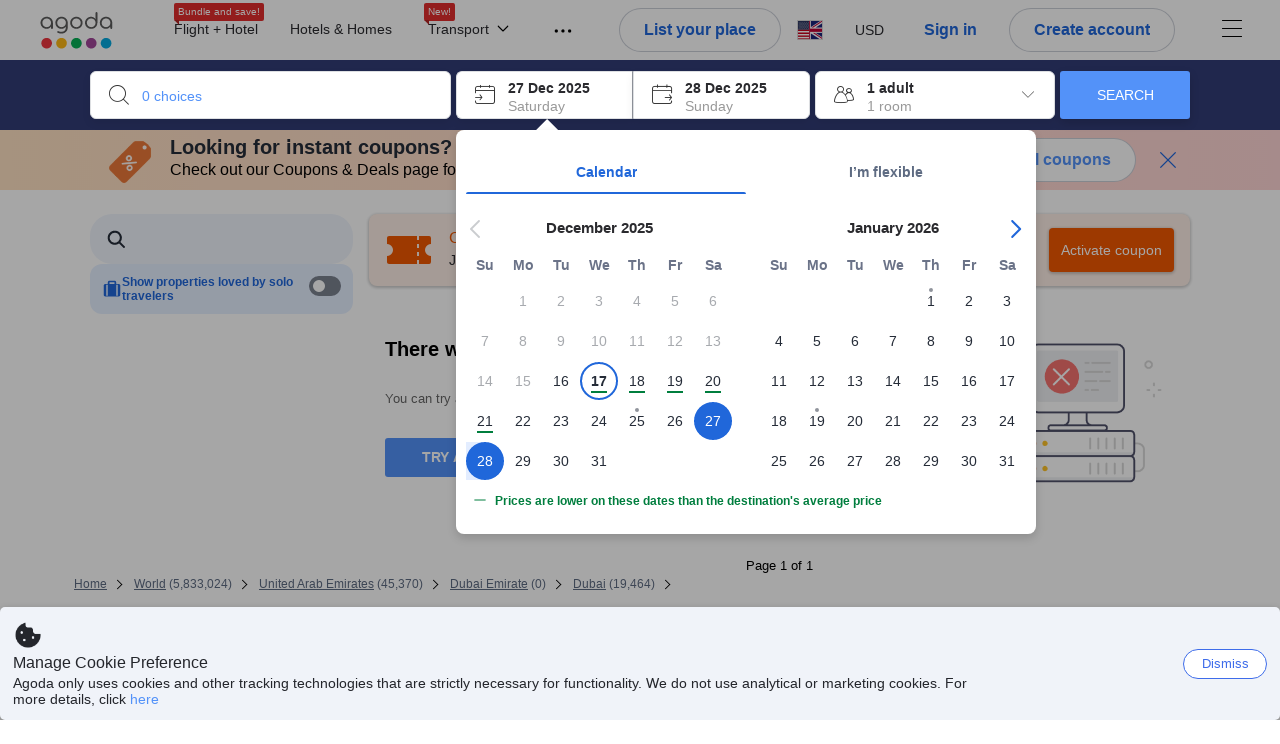

--- FILE ---
content_type: text/css
request_url: https://cdn6.agoda.net/cdn-accom-web/js/assets/browser-bundle/5556-1903e3480c21.css
body_size: 6630
content:
.AgodaMapsContainer{height:100vh;overflow:hidden;position:relative}.AgodaMapsContainer .leaflet-control-scale{margin-bottom:28px}.AgodaMapsContainer .leaflet-control-zoom.leaflet-bar.leaflet-control{border:none}.AgodaMapsContainer .leaflet-control-zoom .leaflet-control-zoom-in{margin-bottom:2px}body:not(.themed) .AgodaMapsContainer .leaflet-control-zoom .leaflet-control-zoom-in{border-bottom-color:#e9ebee}.AgodaMapsContainer .leaflet-control-zoom .leaflet-control-zoom-out{margin-top:2px}body:not(.themed) .AgodaMapsContainer .leaflet-control-zoom .leaflet-control-zoom-out{border-top-color:#e9ebee}.AgodaMapsContainer .leaflet-control-zoom .leaflet-control-zoom-in,.AgodaMapsContainer .leaflet-control-zoom .leaflet-control-zoom-out{box-shadow:0 2px 3px 0 rgba(0,0,0,.15);display:block;font-size:18px;height:46px;line-height:26px;padding:12px;text-align:center;width:44px;z-index:1000}body:not(.themed) .AgodaMapsContainer .leaflet-control-zoom .leaflet-control-zoom-in,body:not(.themed) .AgodaMapsContainer .leaflet-control-zoom .leaflet-control-zoom-out{background-color:hsla(0,0%,100%,.9);color:#fff}body:not(.themed) .AgodaMapsContainer .leaflet-control-zoom .leaflet-control-zoom-in .ficon-control-collapse,body:not(.themed) .AgodaMapsContainer .leaflet-control-zoom .leaflet-control-zoom-in .ficon-control-expand,body:not(.themed) .AgodaMapsContainer .leaflet-control-zoom .leaflet-control-zoom-out .ficon-control-collapse,body:not(.themed) .AgodaMapsContainer .leaflet-control-zoom .leaflet-control-zoom-out .ficon-control-expand{color:#737373}body:not(.themed) .AgodaMapsContainer .leaflet-control-zoom .leaflet-control-zoom-in:hover,body:not(.themed) .AgodaMapsContainer .leaflet-control-zoom .leaflet-control-zoom-out:hover{background-color:#fff}body:not(.themed) .AgodaMapsContainer .leaflet-control-zoom .leaflet-control-zoom-in:hover .ficon-control-collapse,body:not(.themed) .AgodaMapsContainer .leaflet-control-zoom .leaflet-control-zoom-in:hover .ficon-control-expand,body:not(.themed) .AgodaMapsContainer .leaflet-control-zoom .leaflet-control-zoom-out:hover .ficon-control-collapse,body:not(.themed) .AgodaMapsContainer .leaflet-control-zoom .leaflet-control-zoom-out:hover .ficon-control-expand{color:#2a2a2e}.AgodaMapsContainer .leaflet-control-zoom .leaflet-control-zoom-in:first-child,.AgodaMapsContainer .leaflet-control-zoom .leaflet-control-zoom-out:first-child{border-radius:3px}.AgodaMapsContainer .leaflet-control-zoom .leaflet-control-zoom-in:last-child,.AgodaMapsContainer .leaflet-control-zoom .leaflet-control-zoom-out:last-child{border-bottom:none;border-radius:3px}.AgodaMapsContainer .leaflet-control-zoom .leaflet-control-zoom-in.leaflet-disabled,.AgodaMapsContainer .leaflet-control-zoom .leaflet-control-zoom-out.leaflet-disabled{cursor:default}body:not(.themed) .AgodaMapsContainer .leaflet-control-zoom .leaflet-control-zoom-in.leaflet-disabled,body:not(.themed) .AgodaMapsContainer .leaflet-control-zoom .leaflet-control-zoom-out.leaflet-disabled{background-color:#f4f4f4;color:#bbb}.propertyMarkerPopup-container .propertyMarkerPopup-popup-link{text-decoration:none}html[dir=ltr] .propertyMarkerPopup-container .propertyMarkerPopup-popup-link{text-align:left}html[dir=rtl] .propertyMarkerPopup-container .propertyMarkerPopup-popup-link{text-align:right}.propertyMarkerPopup-container .propertyMarkerPopup-popup{margin-bottom:0;transition:background-color .3s ease-in-out}body:not(.themed) .propertyMarkerPopup-container .propertyMarkerPopup-popup{background-color:#fff}.propertyMarkerPopup-container .propertyMarkerPopup-popup:hover{cursor:pointer;text-decoration:none}body:not(.themed) .propertyMarkerPopup-container .propertyMarkerPopup-popup:hover{background-color:#f7f7f7}.propertyMarkerPopup-container .propertyMarkerPopup-popup-media{height:68px;overflow:hidden;position:absolute;top:0;width:68px}html[dir=ltr] .propertyMarkerPopup-container .propertyMarkerPopup-popup-media{left:0}html[dir=rtl] .propertyMarkerPopup-container .propertyMarkerPopup-popup-media{right:0}.propertyMarkerPopup-container .propertyMarkerPopup-popup .favorite-icon{font-size:15px;position:absolute;top:6px;z-index:1}html[dir=ltr] .propertyMarkerPopup-container .propertyMarkerPopup-popup .favorite-icon{left:6px}html[dir=rtl] .propertyMarkerPopup-container .propertyMarkerPopup-popup .favorite-icon{right:6px}.propertyMarkerPopup-container .propertyMarkerPopup-popup .favorite-icon .ficon-favorite-filled{position:absolute}body:not(.themed) .propertyMarkerPopup-container .propertyMarkerPopup-popup .favorite-icon .ficon-favorite-filled{color:#e12d2d}.propertyMarkerPopup-container .propertyMarkerPopup-popup .favorite-icon .ficon-favorite{position:absolute}body:not(.themed) .propertyMarkerPopup-container .propertyMarkerPopup-popup .favorite-icon .ficon-favorite{color:#fff}.propertyMarkerPopup-container .propertyMarkerPopup-popup-img{background-image:url(https://cdn6.agoda.net/cdn-accom-web/js/assets/browser-bundle/9816e67261370502.png);background-position:50%;background-repeat:no-repeat;height:100%;transition:all .4s ease-in-out;width:100%}body:not(.themed) .propertyMarkerPopup-container .propertyMarkerPopup-popup-img{background-color:#ddd}.propertyMarkerPopup-container .propertyMarkerPopup-popup-img:hover{transform:scale(1.05)}.propertyMarkerPopup-container .propertyMarkerPopup-popup-content-container{height:68px;padding-top:5px;position:relative}html[dir=ltr] .propertyMarkerPopup-container .propertyMarkerPopup-popup-content-container{margin:0 10px 0 76px}html[dir=rtl] .propertyMarkerPopup-container .propertyMarkerPopup-popup-content-container{margin:0 76px 0 10px}.propertyMarkerPopup-container .propertyMarkerPopup-popup-content-container .hotelName-container{height:20px;width:100%}.propertyMarkerPopup-container .propertyMarkerPopup-popup-content-container .hotelName-container-hotelName{font-size:14px;font-weight:700;height:20px;overflow:hidden;position:absolute;text-overflow:ellipsis;white-space:nowrap;width:100%}body:not(.themed) .propertyMarkerPopup-container .propertyMarkerPopup-popup-content-container .hotelName-container-hotelName{color:#333}body:not(.themed) .propertyMarkerPopup-container .propertyMarkerPopup-popup-content-container .hotelName-container-hotelName:hover{color:#5392f9}.propertyMarkerPopup-container .propertyMarkerPopup-popup-content-container .rating-container{font-size:12px;height:12px;margin-bottom:6px;width:100%}.propertyMarkerPopup-container .propertyMarkerPopup-popup-content-container .review-container{display:block;white-space:nowrap}.propertyMarkerPopup-container .propertyMarkerPopup-popup-content-container .review-container .reviewText{font-weight:700;margin:2px 0 0}body:not(.themed) .propertyMarkerPopup-container .propertyMarkerPopup-popup-content-container .review-container .reviewText{color:#333}body:not(.themed) .propertyMarkerPopup-container .propertyMarkerPopup-popup-content-container .review-container .numberOfReviews{color:#777}.propertyMarkerPopup-container .propertyMarkerPopup-popup-content-container .review-container .review-row-half{font-size:12px;height:100%}.propertyMarkerPopup-container .propertyMarkerPopup-popup-content-container .review-score-spk-box{border-radius:2px;font-size:11px;font-weight:500;height:18px;padding:3px 6px;position:relative;text-align:center;width:25px}.propertyMarkerPopup-container .propertyMarkerPopup-popup-content-container .review-score-spk-box:after{border:5px solid;content:" ";height:0;position:absolute;right:-4px;top:0;width:0}body:not(.themed) .propertyMarkerPopup-container .propertyMarkerPopup-popup-content-container .review-score-spk-box:after{border-color:#5392f9 transparent transparent #5392f9}html[dir=ltr] .propertyMarkerPopup-container .propertyMarkerPopup-popup-content-container .review-score-spk-box{margin-right:8px}html[dir=rtl] .propertyMarkerPopup-container .propertyMarkerPopup-popup-content-container .review-score-spk-box{margin-left:8px}body:not(.themed) .propertyMarkerPopup-container .propertyMarkerPopup-popup-content-container .review-score-spk-box{background-color:#5392f9;color:#fff}.propertyMarkerPopup-container .propertyMarkerPopup-btmContent{font-size:12px;padding:3px 5px}body:not(.themed) .propertyMarkerPopup-container .propertyMarkerPopup-btmContent{background-color:#f7f7f7}body:not(.themed) .propertyMarkerPopup-container .propertyMarkerPopup-btmContent.exceptional-price{color:#8660c7}body:not(.themed) .propertyMarkerPopup-container .propertyMarkerPopup-btmContent.traveler-considering{color:#f05700}html[dir=ltr] .propertyMarkerPopup-container .propertyMarkerPopup-btmContent .text{padding-left:3px}html[dir=rtl] .propertyMarkerPopup-container .propertyMarkerPopup-btmContent .text{padding-right:3px}.propertyMarkerPopup-container .leaflet-popup-content-wrapper{border-radius:0;padding:0}.propertyMarkerPopup-container .leaflet-popup-content{line-height:normal;margin:0;max-width:300px;min-width:226px}.propertyMarkerIcon .exceptional-price-pin,.propertyMarkerPopup-container .leaflet-popup-tip{display:none}.propertyMarkerIcon.propertyMarkerIcon--exceptional-price .exceptional-price-pin{display:inline}.propertyMarkerIcon .favorite-icon-pin{display:none}.propertyMarkerIcon.propertyMarkerIcon--favorite-icon .favorite-icon-pin{display:inline}.propertyMarkerIcon-placeholder{display:inline-block;height:2px;position:relative;width:40px}.propertyMarkerIcon-content{border:1px solid;border-radius:25px;bottom:8px;display:inline-block;font-size:14px;font-weight:700;left:50%;line-height:normal;padding:2px 8px;position:absolute;-moz-transform:translateX(-50%);-o-transform:translateX(-50%);-ms-transform:translateX(-50%);-webkit-transform:translateX(-50%);transform:translateX(-50%);white-space:nowrap}html[dir=ltr] .propertyMarkerIcon-content .exceptional-price-pin{padding-left:3px}html[dir=rtl] .propertyMarkerIcon-content .exceptional-price-pin{padding-right:3px}html[dir=ltr] .propertyMarkerIcon-content .favorite-icon-pin{padding-left:3px}html[dir=rtl] .propertyMarkerIcon-content .favorite-icon-pin{padding-right:3px}.propertyMarkerIcon-content:before{-moz-transform:translateX(-50%);-o-transform:translateX(-50%);-ms-transform:translateX(-50%);-webkit-transform:translateX(-50%);transform:translateX(-50%)}.propertyMarkerIcon-content:after,.propertyMarkerIcon-content:before{border-left:8px solid;border-right:8px solid;border-top:8px solid;content:"";height:0;left:50%;position:absolute;top:100%;width:0}.propertyMarkerIcon-content:after{-moz-transform:translate(-50%,-2px);-o-transform:translate(-50%,-2px);-ms-transform:translate(-50%,-2px);-webkit-transform:translate(-50%,-2px);transform:translate(-50%,-2px)}.propertyMarkerIcon:hover .propertyMarkerIcon-content{border:1px solid}.propertyMarkerIcon:hover .propertyMarkerIcon-content:after,.propertyMarkerIcon:hover .propertyMarkerIcon-content:before{border-top:8px solid}.propertyMarkerIcon:hover.pin-soldout .propertyMarkerIcon-content{border:1px solid}.propertyMarkerIcon:hover.pin-soldout .propertyMarkerIcon-content:after,.propertyMarkerIcon:hover.pin-soldout .propertyMarkerIcon-content:before{border-top:8px solid}.pin-soldout .propertyMarkerIcon-content{border:1px solid}.pin-soldout .propertyMarkerIcon-content:after,.pin-soldout .propertyMarkerIcon-content:before{border-top:8px solid}.active-pin-icon .propertyMarkerIcon-content{border:1px solid}.active-pin-icon .propertyMarkerIcon-content:after,.active-pin-icon .propertyMarkerIcon-content:before{border-top:8px solid}.viewed-pin-icon .propertyMarkerIcon-content{border:1px solid}.viewed-pin-icon .propertyMarkerIcon-content:after,.viewed-pin-icon .propertyMarkerIcon-content:before{border-top:8px solid}.active-pin-icon.pin-soldout .propertyMarkerIcon-content{border:1px solid}.active-pin-icon.pin-soldout .propertyMarkerIcon-content:after,.active-pin-icon.pin-soldout .propertyMarkerIcon-content:before{border-top:8px solid}.agodaMapTooltip{border:none!important;padding:0!important;white-space:pre-wrap!important;width:240px}.landmarkMarkerPopup-container .landmarkMarkerPopup{max-height:unset;width:240px}.landmarkMarkerPopup-container .landmarkMarkerPopup-popup{background-color:#fff;margin-bottom:0;transition:background-color .3s ease-in-out}.landmarkMarkerPopup-container .landmarkMarkerPopup-popup:hover{background-color:#f7f7f7;cursor:pointer;text-decoration:none}.landmarkMarkerPopup-container .landmarkMarkerPopup-popup-media{max-height:160px;overflow:hidden}.landmarkMarkerPopup-container .landmarkMarkerPopup-popup-img{background-image:url(https://cdn6.agoda.net/cdn-accom-web/js/assets/browser-bundle/9816e67261370502.png);background-position:50%;background-repeat:no-repeat;left:50%;overflow:hidden;position:relative;transform:translateX(-50%);transition:all .4s ease-in-out}body:not(.themed) .landmarkMarkerPopup-container .landmarkMarkerPopup-popup-img{background-color:#ddd}.landmarkMarkerPopup-container .landmarkMarkerPopup-popup-content-container{padding:15px 16px}html[dir=rtl] .landmarkMarkerPopup-container .landmarkMarkerPopup-popup-content-container{text-align:right}body:not(.themed) .landmarkMarkerPopup-container .landmarkMarkerPopup-name-landmarkName{color:#2a2a2e}.landmarkMarkerPopup-container .landmarkMarkerPopup-type-container{padding-top:4px}.landmarkMarkerPopup-container .landmarkMarkerPopup-type-category{font-weight:500}body:not(.themed) .landmarkMarkerPopup-container .landmarkMarkerPopup-type-category{color:#737373}.landmarkMarkerPopup-container .leaflet-popup-content-wrapper{border-radius:0;padding:0}.landmarkMarkerPopup-container .leaflet-popup-content{line-height:normal;margin:0;max-width:240px;min-width:239px}.landmarkMarkerPopup-container .leaflet-popup-tip{display:none}.no-scrolling .leaflet-popup-scrolled{overflow:hidden}.landmarkMarkerIcon-placeholder{display:inline-block;position:relative;transform:translateX(-50%)}.landmarkMarkerIcon-content{border:1px solid;border-radius:25px;box-shadow:none;line-height:normal;padding:2px 5px}.landmarkMarkerIcon-content:before{top:100%}.landmarkMarkerIcon-content:after,.landmarkMarkerIcon-content:before{border-left:5px solid;border-right:5px solid;border-top:5px solid;content:"";left:50%;position:absolute;-moz-transform:translateX(-50%);-o-transform:translateX(-50%);-ms-transform:translateX(-50%);-webkit-transform:translateX(-50%);transform:translateX(-50%)}.landmarkMarkerIcon-content:after{top:93%}.landmarkMarkerIcon-content i{margin:2px 0}.landmarkMarkerIcon.active-pin-icon .landmarkMarkerIcon-content,.landmarkMarkerIcon:hover .landmarkMarkerIcon-content{border:1px solid}.landmarkMarkerIcon.active-pin-icon .landmarkMarkerIcon-content:after,.landmarkMarkerIcon.active-pin-icon .landmarkMarkerIcon-content:before,.landmarkMarkerIcon:hover .landmarkMarkerIcon-content:after,.landmarkMarkerIcon:hover .landmarkMarkerIcon-content:before{border-top:8px solid}.map-legend-position-container{bottom:16px;display:block;font-size:12px;font-weight:700;position:absolute;text-align:center;width:100%;z-index:999}html[dir=ltr] .map-legend-position-container{left:0}html[dir=rtl] .map-legend-position-container{right:0}.map-legend-position-container .map-legend-position-box .map-legend{border:1px solid;display:inline-block;height:8px;width:8px}html[dir=ltr] .map-legend-position-container .map-legend-position-box .map-legend{margin-right:5px}html[dir=rtl] .map-legend-position-container .map-legend-position-box .map-legend{margin-left:5px}.leaflet-image-layer,.leaflet-layer,.leaflet-marker-icon,.leaflet-marker-shadow,.leaflet-pane,.leaflet-pane>canvas,.leaflet-pane>svg,.leaflet-tile,.leaflet-tile-container,.leaflet-zoom-box{left:0;position:absolute;top:0}.leaflet-container{overflow:hidden}.leaflet-marker-icon,.leaflet-marker-shadow,.leaflet-tile{-webkit-user-drag:none;-webkit-user-select:none;-moz-user-select:none;user-select:none}.leaflet-safari .leaflet-tile{image-rendering:-webkit-optimize-contrast}.leaflet-safari .leaflet-tile-container{height:1600px;-webkit-transform-origin:0 0;width:1600px}.leaflet-marker-icon,.leaflet-marker-shadow{display:block}.leaflet-container .leaflet-marker-pane img,.leaflet-container .leaflet-overlay-pane svg,.leaflet-container .leaflet-shadow-pane img,.leaflet-container .leaflet-tile-pane img,.leaflet-container img.leaflet-image-layer{max-height:none!important;max-width:none!important}.leaflet-container.leaflet-touch-zoom{-ms-touch-action:pan-x pan-y;touch-action:pan-x pan-y}.leaflet-container.leaflet-touch-drag{-ms-touch-action:pinch-zoom;touch-action:none;touch-action:pinch-zoom}.leaflet-container.leaflet-touch-drag.leaflet-touch-zoom{-ms-touch-action:none;touch-action:none}.leaflet-container{-webkit-tap-highlight-color:transparent}.leaflet-container a{-webkit-tap-highlight-color:rgba(51,181,229,.4)}.leaflet-tile{filter:inherit;visibility:hidden}.leaflet-tile-loaded{visibility:inherit}.leaflet-zoom-box{-moz-box-sizing:border-box;box-sizing:border-box;height:0;width:0;z-index:800}.leaflet-overlay-pane svg{-moz-user-select:none}.leaflet-pane{z-index:400}.leaflet-tile-pane{z-index:200}.leaflet-overlay-pane{z-index:400}.leaflet-shadow-pane{z-index:500}.leaflet-marker-pane{z-index:600}.leaflet-tooltip-pane{z-index:650}.leaflet-popup-pane{z-index:700}.leaflet-map-pane canvas{z-index:100}.leaflet-map-pane svg{z-index:200}.leaflet-vml-shape{height:1px;width:1px}.lvml{behavior:url(#default#VML);display:inline-block;position:absolute}.leaflet-control{pointer-events:visiblePainted;pointer-events:auto;position:relative;z-index:800}.leaflet-bottom,.leaflet-top{pointer-events:none;position:absolute;z-index:1000}.leaflet-top{top:0}.leaflet-right{right:0}.leaflet-bottom{bottom:0}.leaflet-left{left:0}.leaflet-control{clear:both;float:left}.leaflet-right .leaflet-control{float:right}.leaflet-top .leaflet-control{margin-top:10px}.leaflet-bottom .leaflet-control{margin-bottom:10px}.leaflet-left .leaflet-control{margin-left:10px}.leaflet-right .leaflet-control{margin-right:10px}.leaflet-fade-anim .leaflet-tile{will-change:opacity}.leaflet-fade-anim .leaflet-popup{opacity:0;-webkit-transition:opacity .2s linear;-moz-transition:opacity .2s linear;-o-transition:opacity .2s linear;transition:opacity .2s linear}.leaflet-fade-anim .leaflet-map-pane .leaflet-popup{opacity:1}.leaflet-zoom-animated{-webkit-transform-origin:0 0;-ms-transform-origin:0 0;transform-origin:0 0}.leaflet-zoom-anim .leaflet-zoom-animated{-webkit-transition:-webkit-transform .25s cubic-bezier(0,0,.25,1);-moz-transition:-moz-transform .25s cubic-bezier(0,0,.25,1);-o-transition:-o-transform .25s cubic-bezier(0,0,.25,1);transition:transform .25s cubic-bezier(0,0,.25,1);will-change:transform}.leaflet-pan-anim .leaflet-tile,.leaflet-zoom-anim .leaflet-tile{-webkit-transition:none;-moz-transition:none;-o-transition:none;transition:none}.leaflet-zoom-anim .leaflet-zoom-hide{visibility:hidden}.leaflet-interactive{cursor:pointer}.leaflet-grab{cursor:-webkit-grab;cursor:-moz-grab}.leaflet-crosshair,.leaflet-crosshair .leaflet-interactive{cursor:crosshair}.leaflet-control,.leaflet-popup-pane{cursor:auto}.leaflet-dragging .leaflet-grab,.leaflet-dragging .leaflet-grab .leaflet-interactive,.leaflet-dragging .leaflet-marker-draggable{cursor:move;cursor:-webkit-grabbing;cursor:-moz-grabbing}.leaflet-image-layer,.leaflet-marker-icon,.leaflet-marker-shadow,.leaflet-pane>svg path,.leaflet-tile-container{pointer-events:none}.leaflet-image-layer.leaflet-interactive,.leaflet-marker-icon.leaflet-interactive,.leaflet-pane>svg path.leaflet-interactive{pointer-events:visiblePainted;pointer-events:auto}.leaflet-container{background:#ddd;outline:0}.leaflet-container a{color:#0078a8}.leaflet-container a.leaflet-active{outline:2px solid orange}.leaflet-zoom-box{background:hsla(0,0%,100%,.5);border:2px dotted #38f}.leaflet-container{font:12px/1.5 Helvetica Neue,Arial,Helvetica,sans-serif}.leaflet-bar{border-radius:4px;box-shadow:0 1px 5px rgba(0,0,0,.65)}.leaflet-bar a,.leaflet-bar a:hover{background-color:#fff;border-bottom:1px solid #ccc;color:#000;display:block;height:26px;line-height:26px;text-align:center;text-decoration:none;width:26px}.leaflet-bar a,.leaflet-control-layers-toggle{background-position:50% 50%;background-repeat:no-repeat;display:block}.leaflet-bar a:hover{background-color:#f4f4f4}.leaflet-bar a:first-child{border-top-left-radius:4px;border-top-right-radius:4px}.leaflet-bar a:last-child{border-bottom:none;border-bottom-left-radius:4px;border-bottom-right-radius:4px}.leaflet-bar a.leaflet-disabled{background-color:#f4f4f4;color:#bbb;cursor:default}.leaflet-touch .leaflet-bar a{height:30px;line-height:30px;width:30px}.leaflet-touch .leaflet-bar a:first-child{border-top-left-radius:2px;border-top-right-radius:2px}.leaflet-touch .leaflet-bar a:last-child{border-bottom-left-radius:2px;border-bottom-right-radius:2px}.leaflet-control-zoom-in,.leaflet-control-zoom-out{font:700 18px Lucida Console,Monaco,monospace;text-indent:1px}.leaflet-touch .leaflet-control-zoom-in,.leaflet-touch .leaflet-control-zoom-out{font-size:22px}.leaflet-control-layers{background:#fff;border-radius:5px;box-shadow:0 1px 5px rgba(0,0,0,.4)}.leaflet-control-layers-toggle{background-image:url(https://cdn6.agoda.net/cdn-accom-web/js/assets/browser-bundle/fd116ec61a2feaf8.png);height:36px;width:36px}.leaflet-retina .leaflet-control-layers-toggle{background-image:url(https://cdn6.agoda.net/cdn-accom-web/js/assets/browser-bundle/2f1277256ec7f658.png);background-size:26px 26px}.leaflet-touch .leaflet-control-layers-toggle{height:44px;width:44px}.leaflet-control-layers .leaflet-control-layers-list,.leaflet-control-layers-expanded .leaflet-control-layers-toggle{display:none}.leaflet-control-layers-expanded .leaflet-control-layers-list{display:block;position:relative}.leaflet-control-layers-expanded{background:#fff;color:#333;padding:6px 10px 6px 6px}.leaflet-control-layers-scrollbar{overflow-x:hidden;overflow-y:scroll;padding-right:5px}.leaflet-control-layers-selector{margin-top:2px;position:relative;top:1px}.leaflet-control-layers label{display:block}.leaflet-control-layers-separator{border-top:1px solid #ddd;height:0;margin:5px -10px 5px -6px}.leaflet-default-icon-path{background-image:url(https://cdn6.agoda.net/cdn-accom-web/js/assets/browser-bundle/5a96ca170c302872.png)}.leaflet-container .leaflet-control-attribution{background:#fff;background:hsla(0,0%,100%,.7);margin:0}.leaflet-control-attribution,.leaflet-control-scale-line{color:#333;padding:0 5px}.leaflet-control-attribution a{text-decoration:none}.leaflet-control-attribution a:hover{text-decoration:underline}.leaflet-container .leaflet-control-attribution,.leaflet-container .leaflet-control-scale{font-size:11px}.leaflet-left .leaflet-control-scale{margin-left:5px}.leaflet-bottom .leaflet-control-scale{margin-bottom:5px}.leaflet-control-scale-line{background:#fff;background:hsla(0,0%,100%,.5);border:2px solid #777;border-top:none;-moz-box-sizing:border-box;box-sizing:border-box;font-size:11px;line-height:1.1;overflow:hidden;padding:2px 5px 1px;white-space:nowrap}.leaflet-control-scale-line:not(:first-child){border-bottom:none;border-top:2px solid #777;margin-top:-2px}.leaflet-control-scale-line:not(:first-child):not(:last-child){border-bottom:2px solid #777}.leaflet-touch .leaflet-bar,.leaflet-touch .leaflet-control-attribution,.leaflet-touch .leaflet-control-layers{box-shadow:none}.leaflet-touch .leaflet-bar,.leaflet-touch .leaflet-control-layers{background-clip:padding-box;border:2px solid rgba(0,0,0,.2)}.leaflet-popup{margin-bottom:20px;position:absolute;text-align:center}.leaflet-popup-content-wrapper{border-radius:12px;padding:1px;text-align:left}.leaflet-popup-content{line-height:1.4;margin:13px 19px}.leaflet-popup-content p{margin:18px 0}.leaflet-popup-tip-container{height:20px;left:50%;margin-left:-20px;overflow:hidden;pointer-events:none;position:absolute;width:40px}.leaflet-popup-tip{height:17px;margin:-10px auto 0;padding:1px;-webkit-transform:rotate(45deg);-moz-transform:rotate(45deg);-ms-transform:rotate(45deg);-o-transform:rotate(45deg);transform:rotate(45deg);width:17px}.leaflet-popup-content-wrapper,.leaflet-popup-tip{background:#fff;box-shadow:0 3px 14px rgba(0,0,0,.4);color:#333}.leaflet-container a.leaflet-popup-close-button{background:transparent;border:none;color:#c3c3c3;font:16px/14px Tahoma,Verdana,sans-serif;font-weight:700;height:14px;padding:4px 4px 0 0;position:absolute;right:0;text-align:center;text-decoration:none;top:0;width:18px}.leaflet-container a.leaflet-popup-close-button:hover{color:#999}.leaflet-popup-scrolled{border-bottom:1px solid #ddd;border-top:1px solid #ddd;overflow:auto}.leaflet-oldie .leaflet-popup-content-wrapper{zoom:1}.leaflet-oldie .leaflet-popup-tip{-ms-filter:"progid:DXImageTransform.Microsoft.Matrix(M11=0.70710678, M12=0.70710678, M21=-0.70710678, M22=0.70710678)";filter:progid:DXImageTransform.Microsoft.Matrix(M11=0.70710678,M12=0.70710678,M21=-0.70710678,M22=0.70710678);margin:0 auto;width:24px}.leaflet-oldie .leaflet-popup-tip-container{margin-top:-1px}.leaflet-oldie .leaflet-control-layers,.leaflet-oldie .leaflet-control-zoom,.leaflet-oldie .leaflet-popup-content-wrapper,.leaflet-oldie .leaflet-popup-tip{border:1px solid #999}.leaflet-div-icon{background:#fff;border:1px solid #666}.leaflet-tooltip{background-color:#fff;border:1px solid #fff;border-radius:3px;box-shadow:0 1px 3px rgba(0,0,0,.4);color:#222;padding:6px;pointer-events:none;position:absolute;-webkit-user-select:none;-moz-user-select:none;-ms-user-select:none;user-select:none;white-space:nowrap}.leaflet-tooltip.leaflet-clickable{cursor:pointer;pointer-events:auto}.leaflet-tooltip-bottom:before,.leaflet-tooltip-left:before,.leaflet-tooltip-right:before,.leaflet-tooltip-top:before{background:transparent;border:6px solid transparent;content:"";pointer-events:none;position:absolute}.leaflet-tooltip-bottom{margin-top:6px}.leaflet-tooltip-top{margin-top:-6px}.leaflet-tooltip-bottom:before,.leaflet-tooltip-top:before{left:50%;margin-left:-6px}.leaflet-tooltip-top:before{border-top-color:#fff;bottom:0;margin-bottom:-12px}.leaflet-tooltip-bottom:before{border-bottom-color:#fff;margin-left:-6px;margin-top:-12px;top:0}.leaflet-tooltip-left{margin-left:-6px}.leaflet-tooltip-right{margin-left:6px}.leaflet-tooltip-left:before,.leaflet-tooltip-right:before{margin-top:-6px;top:50%}.leaflet-tooltip-left:before{border-left-color:#fff;margin-right:-12px;right:0}.leaflet-tooltip-right:before{border-right-color:#fff;left:0;margin-left:-12px}.AgodaMapsContainer{width:100%}.AgodaMapsContainer,.tablet .AgodaMapsContainer{height:calc(100vh - 72px)}.leaflet-google-layer{width:100%!important}.leaflet-control-container .leaflet-top.leaflet-left .leaflet-control-zoom{margin-top:60px}.cityCenterMarkerPopup-container .leaflet-popup-content-wrapper{border-radius:4px;padding:1px}.cityCenterMarkerPopup-container .leaflet-popup-content{margin:12px 16px}.cityCenterMarkerPopup-container .leaflet-popup-content p{margin:0}@keyframes poi-radius-growth{0%{height:0;opacity:.3;width:0}46%{opacity:.3}61%{height:100px;width:100px}69%{opacity:0}to{height:100px;opacity:0;width:100px}}@keyframes marker-bounce{0%,20%,53%,80%,to{animation-timing-function:cubic-bezier(.215,.61,.355,1);transform:translateZ(0)}40%,43%{animation-timing-function:cubic-bezier(.755,.05,.855,.06);transform:translate3d(0,-30px,0)}70%{animation-timing-function:cubic-bezier(.755,.05,.855,.06);transform:translate3d(0,-15px,0)}90%{transform:translate3d(0,-4px,0)}}.done .LandmarkMarker-container{animation-duration:1s;animation-name:marker-bounce}.done .LandmarkMarker-radius{animation-delay:1s;animation-duration:1.3s;animation-iteration-count:3;animation-name:poi-radius-growth}.LandmarkMarker-radius{background-color:#ffa726;border-radius:50%;height:100px;left:0;opacity:.5;position:absolute;top:0;transform:translate(calc(-50% + 20px),calc(-50% + 37px));width:100px;will-change:transform,opacity,width,height;z-index:-1}.ie11 .LandmarkMarker-radius{transform:translate(-50%,-50%) translate(20px,37px)}.LandmarkMarker-radius .ie9,.ie10 .LandmarkMarker-radius{display:none}.LandmarkMarker-radius:not(.done){opacity:0}.LandmarkMarker-container{will-change:transform,opacity}.LandmarkMarker-container.leaflet-interactive:not(.done){opacity:0}.leaflet-interactive .LandmarkMarker-container{position:relative}.CityCenterToggle__container{bottom:32px;height:auto;left:0;margin:auto;max-width:307px;padding:0;position:absolute;right:0;text-align:center;width:50%;z-index:999}@media(max-width:920px){.CityCenterToggle__container{display:none}}.CityCenterToggle__container label{margin-left:auto;width:auto}.mapsPropertyListBottomInformation{height:158px}.mapsPropertyListBottomInformation .image-map-search-container{float:left;margin-right:8px}.mapsPropertyListBottomInformation .image-map-search-container .image-map-search{-webkit-user-drag:none;-khtml-user-drag:none;-moz-user-drag:none;-o-user-drag:none;user-drag:none;height:142px;width:135px}.mapsPropertyListBottomInformation .informationText{font-size:14px;font-weight:700;line-height:1.43;padding-top:30px;text-align:left}html[dir=rtl] .mapsPropertyListBottomInformation .image-map-search-container{float:right;margin-right:0}html[dir=rtl] .informationText{text-align:right}.zero-result__container{border-top-style:solid;border-top-width:1px;padding:77px 40px 0}.zero-result__image{text-align:center}.zero-result__informationText{font-size:16px;font-weight:700;margin-top:33px}.zero-result__informationText2{line-height:1.36;margin-top:8px}.zero-result__suggestionList{list-style-type:circle;margin:8px 20px 0}.homes-badge{display:inline-block}html[dir=ltr] body:not(.themed) .homes-badge{background:linear-gradient(90deg,#0c8546,#3bbc76)}html[dir=rtl] body:not(.themed) .homes-badge{background:linear-gradient(270deg,#3bbc76,#0c8546)}.homes-badge__logo{height:18px;width:18px}.homes-badge>span{font-size:12px;font-weight:500;padding:0 4px}body:not(.themed) .homes-badge>span{color:#fff}.homes-badge--oval{border-radius:20px;line-height:1.3;margin-bottom:4px}html[dir=ltr] .homes-badge--oval{padding-right:4px}html[dir=rtl] .homes-badge--oval{padding-left:4px}.homes-badge--square{border-radius:3px;vertical-align:top}.homes-badge--top-notch{border-radius:0 0 3px 3px}.homes-badge--bottom-notch{border-radius:3px 3px 0 0;bottom:0;left:10px;position:absolute}.homes-badge--border-square{border:1px solid green;border-radius:3px}.homes-badge--border-square>span{color:green}.homes-badge--zero-margin-bottom{margin-bottom:0}html[dir=ltr] .homes-badge--border-square,html[dir=ltr] .homes-badge--bottom-notch,html[dir=ltr] .homes-badge--oval,html[dir=ltr] .homes-badge--square,html[dir=ltr] .homes-badge--top-notch{margin-right:4px}html[dir=rtl] .homes-badge--border-square,html[dir=rtl] .homes-badge--bottom-notch,html[dir=rtl] .homes-badge--oval,html[dir=rtl] .homes-badge--square,html[dir=rtl] .homes-badge--top-notch{margin-left:4px}.homes-badge--border-square,.homes-badge--bottom-notch,.homes-badge--square,.homes-badge--top-notch{padding:4px 8px}.mapsPropertyCard-DistanceDetails{-webkit-line-clamp:2;-webkit-box-orient:vertical;color:#737373;display:-webkit-box;font-size:12px;overflow:hidden;text-overflow:ellipsis;width:50%}.mapsPropertyCard-DistanceDetails-distance{color:#5392f9}.mapsPropertyCard-DistanceDetails-noDistance{color:#32a923}html[dir=rtl] .mapsPropertyCard-DistanceDetails-noDistance{margin-right:2px}html[dir=ltr] .mapsPropertyCard-DistanceDetails-noDistance{margin-left:2px}.cor-container-display{font-weight:700;padding-top:4px}.cor-container-display .crossout-line{text-decoration:none}.cor-container-display .crossout-line .price{position:relative}.cor-container-display .crossout-line .price.price-small{font-size:16px;line-height:16px}.cor-container-display .crossout-line .price:before{border-top:2px solid;content:"";position:absolute;right:0;top:50%;width:100%}html[dir=ltr] .cor-container-display .crossout-line .price:before{-webkit-transform:rotate(-10deg);transform:rotate(-10deg)}html[dir=rtl] .cor-container-display .crossout-line .price:before{-webkit-transform:rotate(-350deg);transform:rotate(-350deg)}.cor-container-display.double-crossout .crossout-line .price:before,.cor-container-display.giftcard-crossout .crossout-line .price:before,.cor-container-display.mapsPropertyCard-item-crossOutPrice .crossout-line .price:before,.cor-container-display.multi-crossout .crossout-line .price:before{border-top-width:2px}.cor-container-display .price-text{font-size:12px;margin:0 3px}.price-box__breakdown .multi-crossout{font-weight:600;margin-top:4px;overflow:visible;padding:0}.price-box__breakdown .multi-crossout .crossout{text-decoration:line-through}.price-box__breakdown .multi-crossout.property-crossout{font-size:22px;font-weight:700;line-height:22px}.price-box__breakdown .multi-crossout.property-crossout.with-applied-gc{font-size:18px;line-height:18px}.price-box__breakdown .multi-crossout.agoda-crossout,.price-box__breakdown .multi-crossout.price-before-gc-crossout{font-size:16px;line-height:16px}.price-box__breakdown .multi-crossout.price-before-gc-crossout.with-locked-gc .price{font-weight:700}.hotel-price-promo-container .double-crossout{padding-top:2px}.hotel-price-promo-container .room-rate .giftcard-crossout{padding-top:0}.hotel-price-promo-container .room-rate .giftcard-crossout .price{font-size:1.4rem}.hotel-price-promo-container.coupon-cor-container .cor-container-display .price.dark-gray-text{font-size:2rem;line-height:2rem}.hotel-price-promo-container.coupon-cor-container .cor-container-display .price.price-small{font-size:16px;line-height:16px}.hotel-price-promo-container.coupon-cor-container .cor-container-display.double-crossout .price.dark-gray-text{font-size:1.8rem;font-weight:400}.hotel-price-promo-container.coupon-cor-container .cor-container-display.giftcard-crossout{padding-top:0}.hotel-price-promo-container.coupon-cor-container .cor-container-display.giftcard-crossout .price.dark-gray-text{font-size:1.4rem}.cor-tooltip{max-width:200px}.cor-tooltip .rc-tooltip-inner{font-weight:400;line-height:16.8px;max-width:120px}@media only screen and (min-device-width:768px)and (max-device-width:1024px)and (-webkit-min-device-pixel-ratio:1){.cor-tooltip .rc-tooltip-inner{width:120px}}.mapsPropertyList{margin-top:14px;user-select:none}#scrollable-container::-webkit-scrollbar-track{background-color:#f9f9fa}#scrollable-container::-webkit-scrollbar{background-color:#f9f9fa;width:6px}#scrollable-container::-webkit-scrollbar-thumb{background-color:#90949c}.scrollable-container{background-color:#f9f9fa;overflow:hidden;overflow-y:scroll}.scrollable-container::-webkit-scrollbar-track{background-color:#f9f9fa}.scrollable-container::-webkit-scrollbar{background-color:#f9f9fa;width:6px}.scrollable-container::-webkit-scrollbar-thumb{background-color:#90949c}.scrollable-container .MoneyEarnedInfo--TextContainer{margin-top:14px}.sidebar-content{background-color:#fff;height:100%;padding:10px 15px 15px}.map-datedisplay .ficon{font-size:16px;font-weight:400}.map-datedisplay .map-searchbox-header{display:inline;font-weight:inherit;padding:0 5px}@keyframes fadeIn{0%{opacity:0}to{opacity:1}}@keyframes fallDownTo0{0%{opacity:0;transform:translateY(-30%)}80%{opacity:1;transform:translateY(2px)}to{transform:translateY(0)}}@keyframes slideYTo0{to{transform:translateY(0)}}@keyframes slideXTo0{to{transform:translateX(0)}}@keyframes wave-630{0%{transform:translateX(-630px)}50%{transform:translateX(0)}to{transform:translateX(630px)}}.filter-tag{margin-bottom:4px}.filter-tag__label{float:left;font-weight:700;padding:5px 10px 5px 0}.filter-tag ul{margin-bottom:0}.filter-tag-item{zoom:1;border:1px solid;border-radius:10px;display:inline-block;margin:0 5px 5px 0;padding:3px 50px 3px 10px;position:relative}.filter-tag-item--disabled{background-color:#fff;border:1px solid #aaa;color:#aaa;cursor:not-allowed;-webkit-user-select:none;-moz-user-select:none;-ms-user-select:none;user-select:none}.filter-tag-item--disabled .filter-tag-item__icon{display:none}.filter-tag-item__title{font-size:12px}.filter-tag-item:not(.filter-tag-item--disabled):hover{cursor:pointer}.filter-tag-item:not(.filter-tag-item--disabled):hover i{color:#fff}.filter-tag-item__icon{font-size:8px;font-style:normal;margin:0;padding:9px;position:absolute;right:0;top:0}html[dir=rtl] .filter-tag>span:first-of-type{float:right;padding:5px 0 5px 10px}.select-dropdown-list{vertical-align:middle}.select-dropdown-list-container{display:table;height:40px;margin-top:12px}.select-dropdown-list-label{display:table-cell;padding:10px 8px 0 0;white-space:nowrap}.select-dropdown-list-header{border:1px solid;cursor:pointer;display:table-cell;padding:0 14px 0 12px;position:relative;text-overflow:ellipsis;vertical-align:middle;vertical-align:-moz-middle-with-baseline;white-space:nowrap;width:100%}.select-dropdown-list-header .icon-wrapper{padding:0 2px;position:absolute;right:10px}.select-dropdown-list-sort-option{left:-1px;right:-1px;white-space:normal;width:100%}.select-dropdown-list-sort-option .selected-icon:not(.selected):after{content:" ";margin:0 0 0 35px}.select-dropdown-list-sort-option .selected-icon.selected{margin:0 8px 0 18px}.select-dropdown-list-sort-option ul>li:not(:last-child){border-bottom:1px solid}.ie10 .select-dropdown-list-sort-option,.ie11 .select-dropdown-list-sort-option,.ie9 .select-dropdown-list-sort-option{margin-top:25px}.select-dropdown-list-sort-option .select-dropdown-list__item{font-size:14px;font-weight:500;line-height:14px;padding:13px 0 12px}html[dir=rtl] .select-dropdown-list-label{padding:10px 0 0 8px}html[dir=rtl] .select-dropdown-list-header .icon-wrapper{left:10px;padding:0 2px;position:absolute;right:auto}html[dir=rtl] .select-dropdown-list-sort-option{text-align:right}html[dir=rtl] .select-dropdown-list-sort-option .selected-icon.selected,html[dir=rtl] .select-dropdown-list-sort-option .selected-icon:not(.selected):after{float:right}.filter-tag{padding-top:12px}.maps-container{float:left;height:calc(100vh - 72px);left:16px;position:relative;top:56px;width:calc(100% - 32px)}.maps-container,.maps-container-inner{background-color:#fff}.maps-container .maps-body,.maps-container .sidebar-content{height:calc(100vh - 72px);width:100%}.tablet .maps-container .maps-body,.tablet .maps-container .sidebar-content{height:calc(100vh - 72px)}.maps-container .maps-body{overflow:hidden}.maps-container .PropertyPreview{height:calc(100vh - 157px)}.tablet .maps-container .PropertyPreview{height:calc(100vh - 72px)}.SearchPageReactMap-modal{outline:none}.SearchPageReactMap-modal-close{height:60px;position:fixed;right:5px;top:5px}.SearchPageReactMap-modal-closeIcon{color:#fff;cursor:pointer;font-size:24px;position:absolute;right:11px;top:11px}.SearchPageReactMap-modal-body--open{overflow:auto;overflow-y:scroll}.SearchPageReactMap-modal-body--open .rc-tooltip{z-index:2000}.mapsFilterContainer{display:block;height:85px;margin-bottom:-1px;position:relative;z-index:1100}.tablet .mapsFilterContainer{height:0}.fit-container-agoda{margin:0 auto;width:1100px}@media screen and (max-width:1145px){.fit-container-agoda{width:100%}}.maps-header{box-shadow:0 2px 3px 0 rgba(0,0,0,.15);position:relative;z-index:1001}.POILoading__container{height:150px}.POILoading__loading{margin:0;position:relative;top:50%}html[dir=ltr] .POILoading__loading{left:50%;transform:translate(-50%,-50%)}html[dir=rtl] .POILoading__loading{right:50%;transform:translate(50%,-50%)}
/*# sourceMappingURL=5556-1903e3480c21.css.map*/

--- FILE ---
content_type: image/svg+xml
request_url: https://cdn6.agoda.net/cdn-design-system/icons/0653e7d5.svg
body_size: 29
content:
<svg version="1.1" xmlns="http://www.w3.org/2000/svg" viewBox="0 0 24 24"><g clip-path="url(#clip0_2_4291)"><path fill-rule="evenodd" clip-rule="evenodd" d="M15 2a2 2 0 0 1 2 2v2h3a2 2 0 0 1 2 2v11a2 2 0 0 1-2 2H4a2 2 0 0 1-2-2V8a2 2 0 0 1 2-2h3V4a2 2 0 0 1 2-2h6Zm4 5h-2v13h2V7ZM7 7H5v13h2V7Zm8-3H9v2h6V4Z"/></g><defs><clipPath id="clip0_2_4291"><path d="M0 0h24v24H0z"/></clipPath></defs></svg>

--- FILE ---
content_type: image/svg+xml
request_url: https://cdn6.agoda.net/cdn-design-system/icons/f5cad33d.svg
body_size: 40
content:
<svg version="1.1" xmlns="http://www.w3.org/2000/svg" viewBox="0 0 24 24"><g clip-path="url(#clip0_2_8412)"><path fill-rule="evenodd" clip-rule="evenodd" d="M21.268 11.25c.404 0 .732.336.732.75 0 .38-.275.694-.632.743l-.1.007H2.732A.741.741 0 0 1 2 12c0-.38.275-.694.632-.743l.1-.007h18.536Z"/></g><defs><clipPath id="clip0_2_8412"><path d="M0 0h24v24H0z"/></clipPath></defs></svg>

--- FILE ---
content_type: image/svg+xml
request_url: https://cdn6.agoda.net/cdn-design-system/icons/f5cad33d.svg
body_size: 40
content:
<svg version="1.1" xmlns="http://www.w3.org/2000/svg" viewBox="0 0 24 24"><g clip-path="url(#clip0_2_8412)"><path fill-rule="evenodd" clip-rule="evenodd" d="M21.268 11.25c.404 0 .732.336.732.75 0 .38-.275.694-.632.743l-.1.007H2.732A.741.741 0 0 1 2 12c0-.38.275-.694.632-.743l.1-.007h18.536Z"/></g><defs><clipPath id="clip0_2_8412"><path d="M0 0h24v24H0z"/></clipPath></defs></svg>

--- FILE ---
content_type: image/svg+xml
request_url: https://cdn6.agoda.net/cdn-design-system/icons/0653e7d5.svg
body_size: 29
content:
<svg version="1.1" xmlns="http://www.w3.org/2000/svg" viewBox="0 0 24 24"><g clip-path="url(#clip0_2_4291)"><path fill-rule="evenodd" clip-rule="evenodd" d="M15 2a2 2 0 0 1 2 2v2h3a2 2 0 0 1 2 2v11a2 2 0 0 1-2 2H4a2 2 0 0 1-2-2V8a2 2 0 0 1 2-2h3V4a2 2 0 0 1 2-2h6Zm4 5h-2v13h2V7ZM7 7H5v13h2V7Zm8-3H9v2h6V4Z"/></g><defs><clipPath id="clip0_2_4291"><path d="M0 0h24v24H0z"/></clipPath></defs></svg>

--- FILE ---
content_type: text/javascript
request_url: https://cdn6.agoda.net/cdn-accom-web/js/assets/browser-bundle/6272-e18bb23df7c0.js
body_size: 188
content:
"use strict";(self.webpackChunkagoda_webpack_clientside_webpack5=self.webpackChunkagoda_webpack_clientside_webpack5||[]).push([["6272"],{59875:function(e,n,a){a.r(n),a.d(n,{MessagingBanner:function(){return r}});var t=a(86070),s=a(24474);a(30758);var c=a(45451),i=a(11555),l=a(84983),o=a(87788),r=function(e){return(0,t.jsx)(s.Box,{mb:"12",children:(0,t.jsx)(l.X,{elementName:o.O.MESSAGING_BANNER,elementValue:e.elementValue||"",elementIndex:e.index,style:{iconColor:"urgency",titleColor:"urgency",backgroundColor:{color:"urgency",variant:"light"}},title:e.mainMessage,message:e.subMessage,icon:i.A,action:e.buttonMessage&&(0,t.jsx)(c.Button,{color:"warning",onClick:e.onBtnClick,children:e.buttonMessage})})})};r.displayName="MessagingBanner",n.default=r}}]);
//# sourceMappingURL=6272-e18bb23df7c0.js.map

--- FILE ---
content_type: text/javascript
request_url: https://cdn6.agoda.net/cdn-accom-web/js/assets/browser-bundle/2622-4eaaa1c0aeb8.js
body_size: 1481
content:
"use strict";(self.webpackChunkagoda_webpack_clientside_webpack5=self.webpackChunkagoda_webpack_clientside_webpack5||[]).push([["2622"],{80430:function(e,a,t){a.useStaticMapButtonAnalyticsV1=function(e,a,t){return(0,n.useElementAnalytics)(e,i.StaticMapButtonElementDictatorManifestV1.ids,a,t)};var n=t(15826),i=t(71669)},98576:function(){},88269:function(e,a,t){t.r(a),t.d(a,{StaticMap:function(){return D},default:function(){return R}});var n=t(98132),i=t(86070);t(30758);var s=t(66851),l=t(2098),r=t(67701),o=t(89932),c=t(29064),p=new l.ClientSideBehavior("HackthemeRemovalBehavior",r.noCondition,o.FallbackStrategy.Disable,c.AgodaToggle.Disabled),d=t(7664),h=t(99073),m=t(87999),u=t(94797),g=t(74500),x=t.n(g),b=t(40909),v=t.n(b),f=t(39135),M=t.n(f),C=t(96236),k=t.n(C),A=t(5256),B=t.n(A),w=t(2341),j=t.n(w),y=t(98576),S=t.n(y),T={};T.styleTagTransform=j(),T.setAttributes=k(),T.insert=M().bind(null,"head"),T.domAPI=v(),T.insertStyleElement=B(),x()(S(),T),S()&&S().locals&&S().locals;var N=t(45451),I=t(24474),L=new l.ClientSideBehavior("AlternateMapPreviewBehavior",r.noCondition,o.FallbackStrategy.Disable,c.AgodaToggle.Disabled),P=t(37e3),_=t(80430),U=function(e){var a,t,l,r,o=(0,n._)((0,s.useBehavior)(L),1)[0],c=(0,n._)((0,s.useBehavior)(h.I),1)[0],d=(0,n._)((0,s.useBehavior)(p),1)[0],m=(0,_.useStaticMapButtonAnalyticsV1)([P.ElementActionType.Click],{}),g=(0,i.jsx)(N.Button,{className:"static-map-pin",children:e.label}),x=o&&!e.fixCTAMapButton?"https://cdn6.agoda.net/images/MAPS-enterprise/default/wl-map-preview.svg":e.backgroundURL,b=o?g:(0,i.jsx)("img",{alt:"",className:"static-map-pin",src:e.bigPinURL});return e.fixCTAMapButton?(0,i.jsxs)(I.Box,{display:"flex",height:e.height,width:e.width,alignItems:"center",justifyContent:"center",children:[(0,i.jsxs)(I.Box,{p:"0",as:"button",onClick:e.handleMapClick,children:[(0,i.jsx)(I.Image,{responsive:"original",loading:"immediate",height:"100%",objectFit:"cover",src:"https://cdn6.agoda.net/images/Avengers/MapPreview.svg",alt:null!=(t=e.label)?t:""}),(0,i.jsx)(I.Stack,{direction:"row",position:"absolute",start:"calc(50% - 15px)",bottom:"calc(50% - 15px)",children:(0,i.jsx)(I.Image.Decorative,{src:null!=(l=e.bigPinURL)?l:"",height:"50px",width:"30px"})})]}),(0,i.jsx)(I.Container,{position:"absolute",mt:"48",children:(0,i.jsx)(I.TextLink,(0,u._)({hierarchy:"secondary",textVariant:"body-default-strong",role:"button",onClick:e.handleMapClick,label:null!=(r=null==(a=e.label)?void 0:a.toUpperCase())?r:""},m))})]}):d||c||e.fixNestedAnchorInMap?(0,i.jsxs)(I.Box,{height:e.height,width:e.width,display:"flex",alignItems:"center",justifyContent:"center",children:[(0,i.jsx)(I.Image,{objectFit:"cover",src:x,alt:e.label}),(0,i.jsx)(I.Button,{variant:"label",position:"absolute",onClick:e.handleMapClick,"data-element-name":"show-map-btn",label:e.label,"aria-label":e.label})]}):(0,i.jsxs)("div",{className:"tileMapWrapper",children:[(0,i.jsx)("img",{alt:"",className:"static-map-paper",src:x}),b]})};U.displayName="TileMapPinImage",U.defaultProps={backgroundURL:"https://cdn6.agoda.net/images/MAPS-1213/default/bkg-map-entry.svg",bigPinURL:"https://cdn6.agoda.net/images/MAPS-1213/default/img-map-pin-red.svg"};var D=function(e){var a=(0,n._)((0,s.useBehavior)(p),1)[0],t=(0,n._)((0,s.useBehavior)(h.I),1)[0],l=function(a){e.isLoading||e.OnMapClick(m.G.createToggleMapActionOnOpen(a,e.isStickyEntry))},r=(0,d.Tb)("showMapBtns staticMapPanel",e.ShouldShowMapBtn?"":"hide",e.travelersUsingMaps&&e.travelersUsingMaps.shouldShow?"hasTravelersUsingMap":"",e.isShowTravelersUsingGC?"hasTravelersUsingGC":""),o=(0,i.jsxs)("figure",{className:e.experiments.fixCTAMapButton||a?void 0:"staticMapContainer","data-element-name":"static-map-figure",children:[(0,i.jsx)(U,{label:e.Label,fixCTAMapButton:e.experiments.fixCTAMapButton,fixNestedAnchorInMap:e.experiments.fixNestedAnchorInMap,handleMapClick:l}),e.experiments.fixCTAMapButton||a||e.experiments.fixNestedAnchorInMap&&t?null:(0,i.jsx)("figcaption",{className:"captionOverImage","data-element-name":"static-map-caption",children:e.isLoading?e.dataLoadingLabel:e.Label})]});return(0,i.jsx)("div",{className:"staticMapGroup","data-element-name":"static-map-group",children:e.experiments.fixNestedAnchorInMap&&t||e.experiments.fixCTAMapButton?(0,i.jsx)("div",{className:r,"data-element-name":"show-map-btn",children:o}):(0,i.jsx)("a",{className:r,"data-element-name":"show-map-btn",onClick:l,"aria-label":e.Label,href:"#",children:o})})};D.displayName="StaticMap";var R=D}}]);
//# sourceMappingURL=2622-4eaaa1c0aeb8.js.map

--- FILE ---
content_type: image/svg+xml
request_url: https://cdn6.agoda.net/images/Avengers/MapPreview.svg
body_size: 159800
content:
<svg width="263" height="102" viewBox="0 0 263 102" fill="none" xmlns="http://www.w3.org/2000/svg" xmlns:xlink="http://www.w3.org/1999/xlink">
<path d="M0 0H263V102H0V0Z" fill="url(#pattern0_12070_5068)"/>
<defs>
<pattern id="pattern0_12070_5068" patternContentUnits="objectBoundingBox" width="1" height="1">
<use xlink:href="#image0_12070_5068" transform="matrix(0.0019412 0 0 0.00500524 -1.05383 -3.55672)"/>
</pattern>
<image id="image0_12070_5068" width="1508" height="1508" preserveAspectRatio="none" xlink:href="[data-uri]"/>
</defs>
</svg>


--- FILE ---
content_type: image/svg+xml
request_url: https://cdn6.agoda.net/cdn-design-system/icons/e5947039.svg
body_size: 66
content:
<svg version="1.1" xmlns="http://www.w3.org/2000/svg" viewBox="0 0 24 24"><g clip-path="url(#clip0_2_6736)"><path fill-rule="evenodd" clip-rule="evenodd" d="M10.5 2a8.5 8.5 0 0 1 6.829 13.562l5.055 5.054a1.25 1.25 0 0 1-1.666 1.859l-.102-.091-5.054-5.055A8.5 8.5 0 1 1 10.5 2Zm0 2.5a6 6 0 1 0 4.176 10.308.615.615 0 0 1 .062-.07l.07-.062A6 6 0 0 0 10.5 4.5Z"/></g><defs><clipPath id="clip0_2_6736"><path d="M0 0h24v24H0z"/></clipPath></defs></svg>

--- FILE ---
content_type: text/javascript
request_url: https://cdn6.agoda.net/cdn-accom-web/js/assets/browser-bundle/1169-4f884cbf8234.js
body_size: 1876
content:
"use strict";(self.webpackChunkagoda_webpack_clientside_webpack5=self.webpackChunkagoda_webpack_clientside_webpack5||[]).push([["1169"],{89880:function(e,t,r){r.r(t),r.d(t,{default:function(){return h}});var n=r(94797),a=r(42232),i=r(86070),o=r(30758),l=r(24474),s=r(40542),c=function(e,t){var r=e.label,o=e.hierarchy,c=e.trailingIcon,d=(0,s._)(e,["label","hierarchy","trailingIcon"]);return(0,i.jsx)(l.Box,(0,a._)((0,n._)({as:"button",ref:t,className:"child-group",cursor:"pointer",display:"flex",flexDirection:"column",justifyContent:"center",alignItems:"center",height:"100%",width:"100%",px:"16",py:"8",backgroundColor:"primary"===o?"product.primary":"base.surface",textColor:"primary"===o?"base.inverted":"product.primary",borderRadius:"base",borderStyle:"secondary"===o?"solid":void 0,borderColor:"secondary"===o?"base.default":void 0,borderWidth:"secondary"===o?"1":void 0,interactive:"primary"===o?"base.inverted":"product.primary"},d),{children:(0,i.jsxs)(l.Box,{display:"flex",flexDirection:"row",alignItems:"center",children:[(0,i.jsx)(l.Typography,{tag:"span",variant:"body-s-strong",children:r}),c&&(0,i.jsx)(l.Icon,{size:"20",ms:"8",id:c})]})}))};c.displayName="SortBarButton";var d=o.forwardRef(c),p=function(e){var t=e.analyticText,r=e.additionalText,n=e.captionText,a=e.defaultSortOrderId,o=e.hasSecretDeal,s=e.selectedSortOptionId,c=e.sortOptionId,p=e.sortParamsId,u=e.onSelect,m=s===c,x=o&&r?(0,i.jsx)(l.Box,{position:"absolute",display:"inline-block",zIndex:1e3,top:"-16px",width:"100%",textAlign:"center",children:(0,i.jsx)(l.Badge,{id:"additional-text-".concat(t),label:r,variant:"primary.error"})}):null;return(0,i.jsxs)(l.Box,{position:"relative",display:"flex",flex:1,children:[x,(0,i.jsx)(d,{label:n,onClick:function(){m||u(c,a,p,t)},hierarchy:m?"primary":"secondary","data-element-name":"search-sort-".concat(t),"data-element-index":-1,"data-element-value":c,"aria-describedby":"additional-text-".concat(t),"aria-current":m})]})};p.displayName="SortOptionButton";var u=r(98132),m=r(6951),x=r(42258),y=function(e){var t=(0,u._)(o.useState(!1),2),r=t[0],n=t[1],a=function(e){return n(e)},s=e.sortOptionId===m.r3.DistanceFromLandmark||e.sortOptionId===m.r3.AllGuestsReviewScore,c=e.sortOptionId===m.r3.DistanceFromLandmark;if(!e.items&&!e.listItems)return null;var p=function(t){var r=t.id,a=t.sortType,i=t.sortParamsId;if(c){e.onItemSelection(e.sortOptionId,e.defaultSortOrderId,r,"".concat(e.analyticText,"_").concat(a)),n(!1);return}e.onItemSelection(a,e.defaultSortOrderId,i,"".concat(e.analyticText,"_").concat(a)),n(!1)},y=function(){var t;return c?(t=e.listItems,e.sortOptionId!==e.selectedSortOptionId?null:t.map(function(t){return t.items.find(function(t){return t.id===e.selectedSortParamsId})})):e.items.findIndex(function(t){return t.sortType===e.selectedSortOptionId})>-1},f=function(){y()||s?n(!r):p({sortType:e.defaultSortOptionId})},h=function(e,t){var r=t.item;("Enter"===e.key||" "===e.key||"Spacebar"===e.key)&&p(r)},b=function(t){var r=c&&e.sortOptionId===e.selectedSortOptionId?e.selectedSortParamsId:e.selectedSortOptionId;return null==t?void 0:t.map(function(t){return g(r===t.id,t,e.analyticText)})},g=function(e,t,r){var n=(0,x.E1)(t.id);return(0,i.jsx)(l.ListItemV2,{p:"12",role:"option",title:{variant:"body-s-strong",children:t.text},type:{type:"select",selection:e?l.Selection.selected:l.Selection.unselected},onClick:function(){return p(t)},onKeyDown:function(e){return h(e,{item:t})},"aria-selected":e,"data-element-name":"search-sort-".concat(r,"-").concat(n||t.analyticText),"data-element-index":t.id,"data-element-value":t.sortType})},I=function(t,r,n){return(0,i.jsx)(o.Fragment,{children:(0,i.jsxs)(l.FormGroup,{role:"group","aria-labelledby":"sort-group-".concat(e.analyticText,"-").concat(t),display:"flex",flexDirection:"column",as:"ul",children:[(0,i.jsx)(l.Box,{as:"li",id:"sort-group-".concat(e.analyticText,"-").concat(t),role:"presentation",backgroundColor:"base.background",children:(0,i.jsx)(l.Typography,{variant:"body-s-strong",p:"12",tag:"h4",children:r})}),b(n)]})},r)},S=function(t){var n=t.renderList,o=t.dataElementName;return(0,i.jsx)(l.DropdownListV2,{items:(0,i.jsx)(i.Fragment,{children:n}),visible:r,onVisibilityChange:a,onChange:function(){},title:"",closeButton:{"aria-label":void 0},zIndex:1e3,triggerFlex:1,padding:"s",children:(0,i.jsx)(d,{label:e.captionText,trailingIcon:r?"fill.arrow.thin-collapse":"fill.arrow.thin-dropdown",onClick:f,hierarchy:y()?"primary":"secondary","data-element-name":o,"aria-current":y()?"true":"false"})})};return S(e.sortOptionId===m.r3.DistanceFromLandmark?{renderList:e.listItems.map(function(e,t){return I(t,e.title,e.items)}),dataElementName:"search-sort-distance-landmark"}:{renderList:I(0,e.listTitle,e.items),dataElementName:"search-sort-".concat(e.analyticText)})};y.displayName="SortOptionButtonList";var f=r(42835),h=function(e){var t=function(t,r,n,a){var i=f.L.createSortAction(t,r,n,a);e.onSearch(i)},r=function(r){var i,l;switch(r.type){case m.yi.SortOptionSingle:return i=r.props,(0,o.createElement)(p,(0,a._)((0,n._)({},i),{key:e.selectedSortOptionId,selectedSortOptionId:e.selectedSortOptionId,onSelect:t,experiments:e.experiments,forcePartialSelectEnabled:!e.hasRankingInfo&&!e.isPackagePage&&!e.isChanged,hasSecretDeal:e.hasSecretDeal}));case m.yi.SortOptionList:return l=r.props,(0,o.createElement)(y,(0,a._)((0,n._)({},l),{key:e.selectedSortOptionId,selectedSortOptionId:e.selectedSortOptionId,onItemSelection:t,experiments:e.experiments,selectedSortOrder:e.selectedSortOrder,selectedSortParamsId:e.selectedSortParamsId,forcePartialSelectEnabled:!e.hasRankingInfo&&!e.isPackagePage&&!e.isChanged}));default:return null}};return e.sortOptions&&0!==e.sortOptions.length?(0,i.jsxs)(l.Box,{display:"inline-flex",width:"100%","data-element-name":"sort-bar-container",role:"region","aria-label":e.sortOptionsRegion,mt:"24",mb:"8",children:[(0,i.jsx)(l.Box,{display:"inline-flex",alignItems:"center",id:"sort-bar-group-label",px:"12",flex:"none",children:(0,i.jsx)(l.Typography,{variant:"body-s-strong",children:e.newTitle})}),(0,i.jsx)(l.Group,{width:"100%","aria-labelledby":"sort-bar-group-label",childrenRemoveBorderRadius:!0,flex:1,children:e.sortOptions.map(function(e){return[r(e)]})})]}):null}}}]);
//# sourceMappingURL=1169-4f884cbf8234.js.map

--- FILE ---
content_type: text/javascript
request_url: https://cdn6.agoda.net/cdn-accom-web/js/assets/browser-bundle/859-d754396062f6.js
body_size: 18740
content:
"use strict";(self.webpackChunkagoda_webpack_clientside_webpack5=self.webpackChunkagoda_webpack_clientside_webpack5||[]).push([["859"],{85601:function(e,t,n){t.useHotelGalleryReviewSnippetsAnalyticsV1=function(e,t,n){return(0,i.useElementAnalytics)(e,a.HotelGalleryReviewSnippetsElementDictatorManifestV1.ids,t,n)};var i=n(15826),a=n(71669)},48086:function(e,t,n){n(83681).EarnAcceleratorBannerSeeDetailsLinkClickEventDictatorManifestV3,n(83681).EarnAcceleratorBannerRevealEventDictatorManifestV3,n(83681).EarnAcceleratorBannerSeenEventDictatorManifestV3,n(83681).HotelMosaicTileRevealEventDictatorManifestV2,n(83681).HotelMosaicTileClickEventDictatorManifestV7,n(83681).HotelGalleryThumbnailScrollEventDictatorManifestV4,n(83681).HotelGalleryThumbnailClickEventDictatorManifestV4,n(83681).HotelGalleryGridImageRevealEventDictatorManifestV4,n(83681).HotelGalleryGridImageClickEventDictatorManifestV4,n(83681).EarnAcceleratorBannerSeeDetailsLinkClickEventDictatorManifestV2,n(83681).EarnAcceleratorBannerRevealEventDictatorManifestV2,n(83681).EarnAcceleratorBannerSeenEventDictatorManifestV2,n(83681).ReviewCommentUgcImageGalleryRightArrowClickEventDictatorManifestV1,n(83681).ReviewCommentUgcImageGalleryLeftArrowClickEventDictatorManifestV1,n(83681).ReviewCommentUgcImageGalleryRevealEventDictatorManifestV1,n(83681).ReviewCommentUgcImageGalleryClickEventDictatorManifestV1,n(83681).ReviewCommentUgcThumbnailRevealEventDictatorManifestV1,n(83681).ReviewCommentUgcThumbnailClickEventDictatorManifestV1,n(83681).WebCampaignFunnelCarouselButtonClickEventDictatorManifestV8,n(83681).DealsCampaignBannerCarouselRevealEventDictatorManifestV5,n(83681).DealsCampaignBannerCarouselClickEventDictatorManifestV5,n(83681).DealsCampaignBannerCardRevealEventDictatorManifestV5,n(83681).DealsCampaignBannerCardClickEventDictatorManifestV5,n(83681).PersonalizedRecommendedPropertiesScrollEventDictatorManifestV5,n(83681).PersonalizedRecommendationsHotelCardHoverEventDictatorManifestV8,n(83681).PersonalizedRecommendationsHotelCardClickEventDictatorManifestV8,n(83681).PersonalizedRecentViewScrollEventDictatorManifestV2,n(83681).PersonalizedRecentViewCardHoverEventDictatorManifestV4,n(83681).PersonalizedRecentViewCardClickEventDictatorManifestV4,n(83681).FullFunnelBannerSeenEventDictatorManifestV10,n(83681).FullFunnelBannerClickEventDictatorManifestV3,n(83681).FullFunnelBannerCloseSeenEventDictatorManifestV3,n(83681).FullFunnelBannerCloseClickEventDictatorManifestV7,n(83681).FullFunnelBannerBtnLinkSeenEventDictatorManifestV3,n(83681).FullFunnelBannerBtnLinkClickEventDictatorManifestV3,n(83681).CheapestRoomPricePropertyNavBarRevealEventDictatorManifestV12,n(83681).ChildRoomItemSeenEventDictatorManifestV14,n(83681).RoomOfferRateplanNameSeenEventDictatorManifestV2,n(83681).RoomOfferRateplanNameClickEventDictatorManifestV2,n(83681).RoomOfferMoreInfoClickEventDictatorManifestV5,n(83681).RoomOfferAgodaSpecialOffersSeenEventDictatorManifestV3,n(83681).RoomOfferAgodaSpecialOffersGallerySeenEventDictatorManifestV3,n(83681).RoomOfferAgodaSpecialOffersGalleryClickEventDictatorManifestV3,n(83681).TimeSelectorWarningMessageRevealEventDictatorManifestV2,n(83681).TimeSelectorBtnClickEventDictatorManifestV2,n(83681).TimeSelectorModalSeenEventDictatorManifestV2,n(83681).ChildRoomItemSeenEventDictatorManifestV13,n(83681).BookBtnMpbJtbMigrationClickEventDictatorManifestV25,n(83681).RoomTileBookAgencyViaMpbBfClickEventDictatorManifestV26,n(83681).MpbeSupBorMigrationClickEventDictatorManifestV26,n(83681).MpbeNhaBorMigrationClickEventDictatorManifestV26,n(83681).MpbeBorMigrationClickEventDictatorManifestV27,n(83681).MobRoomTileBookViaDspaBfClickEventDictatorManifestV31,n(83681).RoomTileBookM5NewOriginsDspaClickEventDictatorManifestV33,n(83681).RoomTileBookInM1DspaClickEventDictatorManifestV28,n(83681).RoomTileBookInM1ClickEventDictatorManifestV28,n(83681).RoomTileBookCnM1DspaClickEventDictatorManifestV28,n(83681).RoomTileBookCnM1ClickEventDictatorManifestV28,n(83681).RoomTileBookM3DspaClickEventDictatorManifestV36,n(83681).RoomTileBookM4NewOriginsDspaClickEventDictatorManifestV34,n(83681).RoomTileBookM6DspaClickEventDictatorManifestV32,n(83681).BookBtnM4DspaClickEventDictatorManifestV36,n(83681).BookBtnNoCcClickEventDictatorManifestV34,n(83681).BookBtnPayAtHotelClickEventDictatorManifestV34,n(83681).BookBtnPayLaterClickEventDictatorManifestV34,n(83681).BookBtnClickEventDictatorManifestV52,n(83681).BookBtnSeenEventDictatorManifestV24,n(83681).BookBtnNoCcRevealEventDictatorManifestV15,n(83681).BookBtnPayAtHotelRevealEventDictatorManifestV15,n(83681).BookBtnPayLaterRevealEventDictatorManifestV15,n(83681).BookBtnRevealEventDictatorManifestV15,n(83681).BookBtnMpbJtbMigrationClickEventDictatorManifestV24,n(83681).RoomTileBookAgencyViaMpbBfClickEventDictatorManifestV25,n(83681).MpbeSupBorMigrationClickEventDictatorManifestV25,n(83681).MpbeNhaBorMigrationClickEventDictatorManifestV25,n(83681).MpbeBorMigrationClickEventDictatorManifestV26,n(83681).MobRoomTileBookViaDspaBfClickEventDictatorManifestV30,n(83681).RoomTileBookM5NewOriginsDspaClickEventDictatorManifestV32,n(83681).RoomTileBookInM1DspaClickEventDictatorManifestV27,n(83681).RoomTileBookInM1ClickEventDictatorManifestV27,n(83681).RoomTileBookCnM1DspaClickEventDictatorManifestV27,n(83681).RoomTileBookCnM1ClickEventDictatorManifestV27,n(83681).RoomTileBookM3DspaClickEventDictatorManifestV35,n(83681).RoomTileBookM4NewOriginsDspaClickEventDictatorManifestV33,n(83681).RoomTileBookM6DspaClickEventDictatorManifestV31,n(83681).BookBtnM4DspaClickEventDictatorManifestV35,n(83681).BookBtnNoCcClickEventDictatorManifestV33,n(83681).BookBtnPayAtHotelClickEventDictatorManifestV33,n(83681).BookBtnPayLaterClickEventDictatorManifestV33,n(83681).BookBtnClickEventDictatorManifestV51,n(83681).AtfPropertyHighlightHoverEventDictatorManifestV3,n(83681).AtfPropertyHighlightSeenEventDictatorManifestV3,n(83681).AtfPropertyHighlightClickEventDictatorManifestV1,n(83681).PromoCodePricePeekPanelRevealEventDictatorManifestV3,n(83681).PromoAutoApplyDiscountBadgeRevealEventDictatorManifestV5,n(83681).PromoCodePricePeekPanelRevealEventDictatorManifestV2,n(83681).PromoAutoApplyDiscountBadgeRevealEventDictatorManifestV4,n(83681).ConsolidatedPeekBadgeRevealEventDictatorManifestV1,n(83681).ChildRoomItemSeenEventDictatorManifestV12,n(83681).DealsCampaignBannerCarouselRevealEventDictatorManifestV4,n(83681).DealsCampaignBannerCarouselClickEventDictatorManifestV4,n(83681).DealsCampaignBannerCardRevealEventDictatorManifestV4,n(83681).DealsCampaignBannerCardClickEventDictatorManifestV4,n(83681).SearchBoxSubSuggestionSeenEventDictatorManifestV5,n(83681).SearchBoxSubSuggestionRevealEventDictatorManifestV6,n(83681).SearchBoxSubSuggestionClickEventDictatorManifestV10,n(83681).BookBtnSeenEventDictatorManifestV23,n(83681).BookBtnNoCcRevealEventDictatorManifestV14,n(83681).BookBtnPayAtHotelRevealEventDictatorManifestV14,n(83681).BookBtnPayLaterRevealEventDictatorManifestV14,n(83681).BookBtnRevealEventDictatorManifestV14,n(83681).BookBtnMpbJtbMigrationClickEventDictatorManifestV23,n(83681).RoomTileBookAgencyViaMpbBfClickEventDictatorManifestV24,n(83681).MpbeSupBorMigrationClickEventDictatorManifestV24,n(83681).MpbeNhaBorMigrationClickEventDictatorManifestV24,n(83681).MpbeBorMigrationClickEventDictatorManifestV25,n(83681).MobRoomTileBookViaDspaBfClickEventDictatorManifestV29,n(83681).RoomTileBookM5NewOriginsDspaClickEventDictatorManifestV31,n(83681).RoomTileBookInM1DspaClickEventDictatorManifestV26,n(83681).RoomTileBookInM1ClickEventDictatorManifestV26,n(83681).RoomTileBookCnM1DspaClickEventDictatorManifestV26,n(83681).RoomTileBookCnM1ClickEventDictatorManifestV26,n(83681).RoomTileBookM3DspaClickEventDictatorManifestV34,n(83681).RoomTileBookM4NewOriginsDspaClickEventDictatorManifestV32,n(83681).RoomTileBookM6DspaClickEventDictatorManifestV30,n(83681).BookBtnM4DspaClickEventDictatorManifestV34,n(83681).BookBtnNoCcClickEventDictatorManifestV32,n(83681).BookBtnPayAtHotelClickEventDictatorManifestV32,n(83681).BookBtnPayLaterClickEventDictatorManifestV32,n(83681).BookBtnClickEventDictatorManifestV50,n(83681).FullFunnelBannerSeenEventDictatorManifestV9,n(83681).FullFunnelBannerClickEventDictatorManifestV2,n(83681).FullFunnelBannerCloseSeenEventDictatorManifestV2,n(83681).FullFunnelBannerCloseClickEventDictatorManifestV6,n(83681).FullFunnelBannerBtnLinkSeenEventDictatorManifestV2,n(83681).FullFunnelBannerBtnLinkClickEventDictatorManifestV2,n(83681).ChildRoomItemSeenEventDictatorManifestV11,n(83681).BookBtnSeenEventDictatorManifestV22,n(83681).BookBtnNoCcRevealEventDictatorManifestV13,n(83681).BookBtnPayAtHotelRevealEventDictatorManifestV13,n(83681).BookBtnPayLaterRevealEventDictatorManifestV13,n(83681).BookBtnRevealEventDictatorManifestV13,n(83681).BookBtnMpbJtbMigrationClickEventDictatorManifestV22,n(83681).RoomTileBookAgencyViaMpbBfClickEventDictatorManifestV23,n(83681).MpbeSupBorMigrationClickEventDictatorManifestV23,n(83681).MpbeNhaBorMigrationClickEventDictatorManifestV23,n(83681).MpbeBorMigrationClickEventDictatorManifestV24,n(83681).MobRoomTileBookViaDspaBfClickEventDictatorManifestV28,n(83681).RoomTileBookM5NewOriginsDspaClickEventDictatorManifestV30,n(83681).RoomTileBookInM1DspaClickEventDictatorManifestV25,n(83681).RoomTileBookInM1ClickEventDictatorManifestV25,n(83681).RoomTileBookCnM1DspaClickEventDictatorManifestV25,n(83681).RoomTileBookCnM1ClickEventDictatorManifestV25,n(83681).RoomTileBookM3DspaClickEventDictatorManifestV33,n(83681).RoomTileBookM4NewOriginsDspaClickEventDictatorManifestV31,n(83681).RoomTileBookM6DspaClickEventDictatorManifestV29,n(83681).BookBtnM4DspaClickEventDictatorManifestV33,n(83681).BookBtnNoCcClickEventDictatorManifestV31,n(83681).BookBtnPayAtHotelClickEventDictatorManifestV31,n(83681).BookBtnPayLaterClickEventDictatorManifestV31,n(83681).BookBtnClickEventDictatorManifestV49,n(83681).ChildRoomItemSeenEventDictatorManifestV10,n(83681).ChildRoomItemSeenEventDictatorManifestV9,n(83681).RoomGridFilterItemHoverEventDictatorManifestV3,n(83681).RoomGridFilterItemClickEventDictatorManifestV3,n(83681).RoomGridFilterItemRevealEventDictatorManifestV3,n(83681).RoomGridFilterItemSeenEventDictatorManifestV3,n(83681).SearchBoxSubSuggestionSeenEventDictatorManifestV4,n(83681).SearchBoxSubSuggestionRevealEventDictatorManifestV5,n(83681).SearchBoxSubSuggestionClickEventDictatorManifestV9,n(83681).PriceTrendCalendarRevealEventDictatorManifestV2,n(83681).CalendarWithPriceInThousandsSeenEventDictatorManifestV6,n(83681).CalendarWithPriceSeenEventDictatorManifestV6,n(83681).BookBtnSeenEventDictatorManifestV21,n(83681).BookBtnNoCcRevealEventDictatorManifestV12,n(83681).BookBtnPayAtHotelRevealEventDictatorManifestV12,n(83681).BookBtnPayLaterRevealEventDictatorManifestV12,n(83681).BookBtnRevealEventDictatorManifestV12,n(83681).BookBtnMpbJtbMigrationClickEventDictatorManifestV21,n(83681).RoomTileBookAgencyViaMpbBfClickEventDictatorManifestV22,n(83681).MpbeSupBorMigrationClickEventDictatorManifestV22,n(83681).MpbeNhaBorMigrationClickEventDictatorManifestV22,n(83681).MpbeBorMigrationClickEventDictatorManifestV23,n(83681).MobRoomTileBookViaDspaBfClickEventDictatorManifestV27,n(83681).RoomTileBookM5NewOriginsDspaClickEventDictatorManifestV29,n(83681).RoomTileBookInM1DspaClickEventDictatorManifestV24,n(83681).RoomTileBookInM1ClickEventDictatorManifestV24,n(83681).RoomTileBookCnM1DspaClickEventDictatorManifestV24,n(83681).RoomTileBookCnM1ClickEventDictatorManifestV24,n(83681).RoomTileBookM3DspaClickEventDictatorManifestV32,n(83681).RoomTileBookM4NewOriginsDspaClickEventDictatorManifestV30,n(83681).RoomTileBookM6DspaClickEventDictatorManifestV28,n(83681).BookBtnM4DspaClickEventDictatorManifestV32,n(83681).BookBtnNoCcClickEventDictatorManifestV30,n(83681).BookBtnPayAtHotelClickEventDictatorManifestV30,n(83681).BookBtnPayLaterClickEventDictatorManifestV30,n(83681).BookBtnClickEventDictatorManifestV48,n(83681).BookBtnNoCcRevealEventDictatorManifestV11,n(83681).BookBtnPayAtHotelRevealEventDictatorManifestV11,n(83681).BookBtnPayLaterRevealEventDictatorManifestV11,n(83681).BookBtnRevealEventDictatorManifestV11,n(83681).BookBtnMpbJtbMigrationClickEventDictatorManifestV20,n(83681).RoomTileBookAgencyViaMpbBfClickEventDictatorManifestV21,n(83681).MpbeSupBorMigrationClickEventDictatorManifestV21,n(83681).MpbeNhaBorMigrationClickEventDictatorManifestV21,n(83681).MpbeBorMigrationClickEventDictatorManifestV22,n(83681).MobRoomTileBookViaDspaBfClickEventDictatorManifestV26,n(83681).RoomTileBookM5NewOriginsDspaClickEventDictatorManifestV28,n(83681).RoomTileBookInM1DspaClickEventDictatorManifestV23,n(83681).RoomTileBookInM1ClickEventDictatorManifestV23,n(83681).RoomTileBookCnM1DspaClickEventDictatorManifestV23,n(83681).RoomTileBookCnM1ClickEventDictatorManifestV23,n(83681).RoomTileBookM3DspaClickEventDictatorManifestV31,n(83681).RoomTileBookM4NewOriginsDspaClickEventDictatorManifestV29,n(83681).RoomTileBookM6DspaClickEventDictatorManifestV27,n(83681).BookBtnM4DspaClickEventDictatorManifestV31,n(83681).BookBtnNoCcClickEventDictatorManifestV29,n(83681).BookBtnPayAtHotelClickEventDictatorManifestV29,n(83681).BookBtnPayLaterClickEventDictatorManifestV29,n(83681).BookBtnClickEventDictatorManifestV47,n(83681).BookBtnSeenEventDictatorManifestV20,n(83681).BookBtnNoCcRevealEventDictatorManifestV10,n(83681).BookBtnPayAtHotelRevealEventDictatorManifestV10,n(83681).BookBtnPayLaterRevealEventDictatorManifestV10,n(83681).BookBtnRevealEventDictatorManifestV10,n(83681).BookBtnMpbJtbMigrationClickEventDictatorManifestV19,n(83681).RoomTileBookAgencyViaMpbBfClickEventDictatorManifestV20,n(83681).MpbeSupBorMigrationClickEventDictatorManifestV20,n(83681).MpbeNhaBorMigrationClickEventDictatorManifestV20,n(83681).MpbeBorMigrationClickEventDictatorManifestV21,n(83681).MobRoomTileBookViaDspaBfClickEventDictatorManifestV25,n(83681).RoomTileBookM5NewOriginsDspaClickEventDictatorManifestV27,n(83681).RoomTileBookInM1DspaClickEventDictatorManifestV22,n(83681).RoomTileBookInM1ClickEventDictatorManifestV22,n(83681).RoomTileBookCnM1DspaClickEventDictatorManifestV22,n(83681).RoomTileBookCnM1ClickEventDictatorManifestV22,n(83681).RoomTileBookM3DspaClickEventDictatorManifestV30,n(83681).RoomTileBookM4NewOriginsDspaClickEventDictatorManifestV28,n(83681).RoomTileBookM6DspaClickEventDictatorManifestV26,n(83681).BookBtnM4DspaClickEventDictatorManifestV30,n(83681).BookBtnNoCcClickEventDictatorManifestV28,n(83681).BookBtnPayAtHotelClickEventDictatorManifestV28,n(83681).BookBtnPayLaterClickEventDictatorManifestV28,n(83681).BookBtnClickEventDictatorManifestV46,n(83681).CrossSellWidgetActivitiesClickEventDictatorManifestV5,n(83681).CrossSellWidgetActivitiesSeenEventDictatorManifestV5,n(83681).CrossSellWidgetActivitiesTravelEssentialsClickEventDictatorManifestV1,n(83681).CrossSellWidgetActivitiesTravelEssentialsSeenEventDictatorManifestV1,n(83681).SearchButtonClickEventDictatorManifestV13,n(83681).WebCampaignFunnelCarouselButtonClickEventDictatorManifestV7,n(83681).PropertyPriceTrendGraphRevealEventDictatorManifestV2,n(83681).PropertyPriceTrendGraphHoverEventDictatorManifestV2,n(83681).PropertyPriceTrendGraphClickEventDictatorManifestV2,n(83681).PropertyPriceTrendGraphSeenEventDictatorManifestV2,n(83681).MultiHotelBookButtonHoverEventDictatorManifestV6,n(83681).MultiHotelBookButtonSeenEventDictatorManifestV6,n(83681).MultiHotelBookButtonClickEventDictatorManifestV6,n(83681).BookBtnSeenEventDictatorManifestV19,n(83681).BookBtnNoCcRevealEventDictatorManifestV9,n(83681).BookBtnPayAtHotelRevealEventDictatorManifestV9,n(83681).BookBtnPayLaterRevealEventDictatorManifestV9,n(83681).BookBtnRevealEventDictatorManifestV9,n(83681).BookBtnMpbJtbMigrationClickEventDictatorManifestV18,n(83681).RoomTileBookAgencyViaMpbBfClickEventDictatorManifestV19,n(83681).MpbeSupBorMigrationClickEventDictatorManifestV19,n(83681).MpbeNhaBorMigrationClickEventDictatorManifestV19,n(83681).MpbeBorMigrationClickEventDictatorManifestV20,n(83681).MobRoomTileBookViaDspaBfClickEventDictatorManifestV24,n(83681).RoomTileBookM5NewOriginsDspaClickEventDictatorManifestV26,n(83681).RoomTileBookInM1DspaClickEventDictatorManifestV21,n(83681).RoomTileBookInM1ClickEventDictatorManifestV21,n(83681).RoomTileBookCnM1DspaClickEventDictatorManifestV21,n(83681).RoomTileBookCnM1ClickEventDictatorManifestV21,n(83681).RoomTileBookM3DspaClickEventDictatorManifestV29,n(83681).RoomTileBookM4NewOriginsDspaClickEventDictatorManifestV27,n(83681).RoomTileBookM6DspaClickEventDictatorManifestV25,n(83681).BookBtnM4DspaClickEventDictatorManifestV29,n(83681).BookBtnNoCcClickEventDictatorManifestV27,n(83681).BookBtnPayAtHotelClickEventDictatorManifestV27,n(83681).BookBtnPayLaterClickEventDictatorManifestV27,n(83681).BookBtnClickEventDictatorManifestV45,n(83681).HotelGalleryGridImageRevealEventDictatorManifestV3,n(83681).HotelGalleryGridImageClickEventDictatorManifestV3,n(83681).PromoAutoApplyDiscountBadgeRevealEventDictatorManifestV3,n(83681).CrossSellWidgetActivitiesMiniAccordionToggleClickEventDictatorManifestV1,n(83681).CrossSellWidgetActivitiesMiniClickEventDictatorManifestV1,n(83681).CrossSellWidgetActivitiesMiniSeenEventDictatorManifestV1,n(83681).CartFloatingActionButtonClickEventDictatorManifestV1,n(83681).CartFloatingActionButtonSeenEventDictatorManifestV1,n(83681).PromoAutoApplyDiscountBadgeRevealEventDictatorManifestV2,n(83681).AddToCartSeenEventDictatorManifestV2,n(83681).AddToCartClickEventDictatorManifestV3,n(83681).CheapestRoomPricePropertyNavBarRevealEventDictatorManifestV11,n(83681).CrossSellWidgetTripSavingsBottomSheetClickEventDictatorManifestV2,n(83681).CrossSellWidgetHeaderSeenEventDictatorManifestV1,n(83681).BookBtnMpbJtbMigrationClickEventDictatorManifestV17,n(83681).RoomTileBookAgencyViaMpbBfClickEventDictatorManifestV18,n(83681).MpbeSupBorMigrationClickEventDictatorManifestV18,n(83681).MpbeNhaBorMigrationClickEventDictatorManifestV18,n(83681).MpbeBorMigrationClickEventDictatorManifestV19,n(83681).MobRoomTileBookViaDspaBfClickEventDictatorManifestV23,n(83681).RoomTileBookM5NewOriginsDspaClickEventDictatorManifestV25,n(83681).RoomTileBookInM1DspaClickEventDictatorManifestV20,n(83681).RoomTileBookInM1ClickEventDictatorManifestV20,n(83681).RoomTileBookCnM1DspaClickEventDictatorManifestV20,n(83681).RoomTileBookCnM1ClickEventDictatorManifestV20,n(83681).RoomTileBookM3DspaClickEventDictatorManifestV28,n(83681).RoomTileBookM4NewOriginsDspaClickEventDictatorManifestV26,n(83681).RoomTileBookM6DspaClickEventDictatorManifestV24,n(83681).BookBtnM4DspaClickEventDictatorManifestV28,n(83681).BookBtnNoCcClickEventDictatorManifestV26,n(83681).BookBtnPayAtHotelClickEventDictatorManifestV26,n(83681).BookBtnPayLaterClickEventDictatorManifestV26,n(83681).BookBtnClickEventDictatorManifestV44,n(83681).MrbBookNowClickEventDictatorManifestV2,n(83681).CustomizableRoomGridUnfitModalRevealEventDictatorManifestV2,n(83681).ComboPricePanelBookClickEventDictatorManifestV3,n(83681).ComboPricePanelBookRevealEventDictatorManifestV3,n(83681).ComboPricePanelRoomDetailsClickEventDictatorManifestV3,n(83681).ComboPricePanelRoomDetailsRevealEventDictatorManifestV3,n(83681).ComboPricePanelRevealEventDictatorManifestV3,n(83681).CustomizableRoomGridUnfitModalBookButtonClickEventDictatorManifestV2,n(83681).CheapestRoomPricePropertyNavBarRevealEventDictatorManifestV10,n(83681).BookBtnSeenEventDictatorManifestV18,n(83681).BookBtnNoCcRevealEventDictatorManifestV8,n(83681).BookBtnPayAtHotelRevealEventDictatorManifestV8,n(83681).BookBtnPayLaterRevealEventDictatorManifestV8,n(83681).BookBtnRevealEventDictatorManifestV8,n(83681).BookBtnMpbJtbMigrationClickEventDictatorManifestV16,n(83681).RoomTileBookAgencyViaMpbBfClickEventDictatorManifestV17,n(83681).MpbeSupBorMigrationClickEventDictatorManifestV17,n(83681).MpbeNhaBorMigrationClickEventDictatorManifestV17,n(83681).MpbeBorMigrationClickEventDictatorManifestV18,n(83681).MobRoomTileBookViaDspaBfClickEventDictatorManifestV22,n(83681).RoomTileBookM5NewOriginsDspaClickEventDictatorManifestV24,n(83681).RoomTileBookInM1DspaClickEventDictatorManifestV19,n(83681).RoomTileBookInM1ClickEventDictatorManifestV19,n(83681).RoomTileBookCnM1DspaClickEventDictatorManifestV19,n(83681).RoomTileBookCnM1ClickEventDictatorManifestV19,n(83681).RoomTileBookM3DspaClickEventDictatorManifestV27,n(83681).RoomTileBookM4NewOriginsDspaClickEventDictatorManifestV25,n(83681).RoomTileBookM6DspaClickEventDictatorManifestV23,n(83681).BookBtnM4DspaClickEventDictatorManifestV27,n(83681).BookBtnNoCcClickEventDictatorManifestV25,n(83681).BookBtnPayAtHotelClickEventDictatorManifestV25,n(83681).BookBtnPayLaterClickEventDictatorManifestV25,n(83681).BookBtnClickEventDictatorManifestV43,n(83681).AddToCartClickEventDictatorManifestV2,n(83681).MrbBookNowClickEventDictatorManifestV1,n(83681).MrbBasketRemoveItemClickEventDictatorManifestV1,n(83681).MrbErrorNonCartEligibleOfferRevealEventDictatorManifestV1,n(83681).MrbErrorReachingLimitRevealEventDictatorManifestV1,n(83681).MrbRoomSelectorRemoveClickEventDictatorManifestV1,n(83681).MrbRoomSelectorAddClickEventDictatorManifestV1,n(83681).MrbBasketRevealEventDictatorManifestV1,n(83681).ReviewPaginatorStepClickEventDictatorManifestV1,n(83681).ComboPricePanelBookClickEventDictatorManifestV2,n(83681).ComboPricePanelBookRevealEventDictatorManifestV2,n(83681).ComboPricePanelRoomDetailsClickEventDictatorManifestV2,n(83681).ComboPricePanelRoomDetailsRevealEventDictatorManifestV2,n(83681).ComboPricePanelRevealEventDictatorManifestV2,n(83681).CrossSellWidgetActivitiesClickEventDictatorManifestV4,n(83681).CrossSellWidgetActivitiesSeenEventDictatorManifestV4,n(83681).CrossSellWidgetActivitiesViewAllClickEventDictatorManifestV4,n(83681).CrossSellWidgetActivitiesViewAllSeenEventDictatorManifestV4,n(83681).CrossSellWidgetActivitiesFilterClickEventDictatorManifestV2,n(83681).CrossSellWidgetActivitiesFilterSeenEventDictatorManifestV2,n(83681).CrossSellWidgetFlightClickEventDictatorManifestV4,n(83681).CrossSellWidgetFlightSeenEventDictatorManifestV4,n(83681).CrossSellWidgetFlightViewAllClickEventDictatorManifestV2,n(83681).CrossSellWidgetFlightViewAllSeenEventDictatorManifestV2,n(83681).CrossSellWidgetFlightEditClickEventDictatorManifestV2,n(83681).CrossSellWidgetFlightEditSeenEventDictatorManifestV2,n(83681).CrossSellWidgetFlightLoadingSeenEventDictatorManifestV2,n(83681).CrossSellWidgetHotelClickEventDictatorManifestV4,n(83681).CrossSellWidgetHotelSeenEventDictatorManifestV4,n(83681).CrossSellWidgetTripSavingsBottomSheetClickEventDictatorManifestV1,n(83681).CrossSellWidgetTripSavingsBottomSheetSeenEventDictatorManifestV1,n(83681).CrossSellWidgetTripSavingAppliedBannerClickEventDictatorManifestV1,n(83681).CrossSellWidgetTripSavingAppliedBannerSeenEventDictatorManifestV1,n(83681).CrossSellWidgetUnlockTripSavingBannerClickEventDictatorManifestV1,n(83681).CrossSellWidgetUnlockTripSavingBannerSeenEventDictatorManifestV1,n(83681).CrossSellWidgetActivitiesViewAllClickEventDictatorManifestV3,n(83681).CrossSellWidgetActivitiesViewAllSeenEventDictatorManifestV3,n(83681).CrossSellWidgetActivitiesClickEventDictatorManifestV3,n(83681).CrossSellWidgetActivitiesSeenEventDictatorManifestV3,n(83681).CrossSellWidgetHotelClickEventDictatorManifestV3,n(83681).CrossSellWidgetHotelSeenEventDictatorManifestV3,n(83681).CrossSellWidgetFlightClickEventDictatorManifestV3,n(83681).CrossSellWidgetFlightSeenEventDictatorManifestV3,n(83681).CrossSellWidgetFlightLoadingClickEventDictatorManifestV1,n(83681).CrossSellWidgetFlightLoadingSeenEventDictatorManifestV1,n(83681).CrossSellWidgetFlightViewAllClickEventDictatorManifestV1,n(83681).CrossSellWidgetFlightViewAllSeenEventDictatorManifestV1,n(83681).CrossSellWidgetFlightEditClickEventDictatorManifestV1,n(83681).CrossSellWidgetFlightEditSeenEventDictatorManifestV1,n(83681).WebCampaignFunnelCarouselButtonClickEventDictatorManifestV6,n(83681).DealsCampaignBannerCarouselRevealEventDictatorManifestV3,n(83681).DealsCampaignBannerCarouselClickEventDictatorManifestV3,n(83681).DealsCampaignBannerCardRevealEventDictatorManifestV3,n(83681).DealsCampaignBannerCardClickEventDictatorManifestV3,n(83681).RoomGridSeeAllRoomFacilitiesClickEventDictatorManifestV1,n(83681).CheapestRoomPricePropertyNavBarRevealEventDictatorManifestV9,n(83681).BookBtnSeenEventDictatorManifestV17,n(83681).BookBtnNoCcRevealEventDictatorManifestV7,n(83681).BookBtnPayAtHotelRevealEventDictatorManifestV7,n(83681).BookBtnPayLaterRevealEventDictatorManifestV7,n(83681).BookBtnRevealEventDictatorManifestV7,n(83681).BookBtnMpbJtbMigrationClickEventDictatorManifestV15,n(83681).RoomTileBookAgencyViaMpbBfClickEventDictatorManifestV16,n(83681).MpbeSupBorMigrationClickEventDictatorManifestV16,n(83681).MpbeNhaBorMigrationClickEventDictatorManifestV16,n(83681).MpbeBorMigrationClickEventDictatorManifestV17,n(83681).MobRoomTileBookViaDspaBfClickEventDictatorManifestV21,n(83681).RoomTileBookM5NewOriginsDspaClickEventDictatorManifestV23,n(83681).RoomTileBookInM1DspaClickEventDictatorManifestV18,n(83681).RoomTileBookInM1ClickEventDictatorManifestV18,n(83681).RoomTileBookCnM1DspaClickEventDictatorManifestV18,n(83681).RoomTileBookCnM1ClickEventDictatorManifestV18,n(83681).RoomTileBookM3DspaClickEventDictatorManifestV26,n(83681).RoomTileBookM4NewOriginsDspaClickEventDictatorManifestV24,n(83681).RoomTileBookM6DspaClickEventDictatorManifestV22,n(83681).BookBtnM4DspaClickEventDictatorManifestV26,n(83681).BookBtnNoCcClickEventDictatorManifestV24,n(83681).BookBtnPayAtHotelClickEventDictatorManifestV24,n(83681).BookBtnPayLaterClickEventDictatorManifestV24,n(83681).BookBtnClickEventDictatorManifestV42,n(83681).BookBtnNoCcRevealEventDictatorManifestV6,n(83681).BookBtnPayAtHotelRevealEventDictatorManifestV6,n(83681).BookBtnPayLaterRevealEventDictatorManifestV6,n(83681).BookBtnRevealEventDictatorManifestV6,n(83681).HostModalPropertyCardClickEventDictatorManifestV2,n(83681).HostModalPropertyCardRevealEventDictatorManifestV2,n(83681).BookBtnMpbJtbMigrationClickEventDictatorManifestV14,n(83681).RoomTileBookAgencyViaMpbBfClickEventDictatorManifestV15,n(83681).MpbeSupBorMigrationClickEventDictatorManifestV15,n(83681).MpbeNhaBorMigrationClickEventDictatorManifestV15,n(83681).MpbeBorMigrationClickEventDictatorManifestV16,n(83681).MobRoomTileBookViaDspaBfClickEventDictatorManifestV20,n(83681).RoomTileBookM5NewOriginsDspaClickEventDictatorManifestV22,n(83681).RoomTileBookInM1DspaClickEventDictatorManifestV17,n(83681).RoomTileBookInM1ClickEventDictatorManifestV17,n(83681).RoomTileBookCnM1DspaClickEventDictatorManifestV17,n(83681).RoomTileBookCnM1ClickEventDictatorManifestV17,n(83681).RoomTileBookM3DspaClickEventDictatorManifestV25,n(83681).RoomTileBookM4NewOriginsDspaClickEventDictatorManifestV23,n(83681).RoomTileBookM6DspaClickEventDictatorManifestV21,n(83681).BookBtnM4DspaClickEventDictatorManifestV25,n(83681).BookBtnNoCcClickEventDictatorManifestV23,n(83681).BookBtnPayAtHotelClickEventDictatorManifestV23,n(83681).BookBtnPayLaterClickEventDictatorManifestV23,n(83681).BookBtnClickEventDictatorManifestV41,n(83681).BookBtnNoCcRevealEventDictatorManifestV5,n(83681).BookBtnPayAtHotelRevealEventDictatorManifestV5,n(83681).BookBtnPayLaterRevealEventDictatorManifestV5,n(83681).BookBtnRevealEventDictatorManifestV5,n(83681).PriceViewOptionClickEventDictatorManifestV2,n(83681).PriceViewOptionClickEventDictatorManifestV1,n(83681).FullFunnelBannerSeenEventDictatorManifestV8,n(83681).FullFunnelBannerCloseClickEventDictatorManifestV5,n(83681).FullFunnelBannerClickEventDictatorManifestV1,n(83681).FullFunnelBannerCloseSeenEventDictatorManifestV1,n(83681).FullFunnelBannerBtnLinkSeenEventDictatorManifestV1,n(83681).FullFunnelBannerBtnLinkClickEventDictatorManifestV1,n(83681).IrisChatSendMessageClickEventDictatorManifestV4,n(83681).RoomGridBreakfastToggleRadioClickEventDictatorManifestV1,n(83681).RoomGridBreakfastTogglePanelRevealEventDictatorManifestV1,n(83681).BookBtnSeenEventDictatorManifestV16,n(83681).BookBtnNoCcRevealEventDictatorManifestV4,n(83681).BookBtnPayAtHotelRevealEventDictatorManifestV4,n(83681).BookBtnPayLaterRevealEventDictatorManifestV4,n(83681).BookBtnRevealEventDictatorManifestV4,n(83681).BookBtnMpbJtbMigrationClickEventDictatorManifestV13,n(83681).RoomTileBookAgencyViaMpbBfClickEventDictatorManifestV14,n(83681).MpbeSupBorMigrationClickEventDictatorManifestV14,n(83681).MpbeNhaBorMigrationClickEventDictatorManifestV14,n(83681).MpbeBorMigrationClickEventDictatorManifestV15,n(83681).MobRoomTileBookViaDspaBfClickEventDictatorManifestV19,n(83681).RoomTileBookM5NewOriginsDspaClickEventDictatorManifestV21,n(83681).RoomTileBookInM1DspaClickEventDictatorManifestV16,n(83681).RoomTileBookInM1ClickEventDictatorManifestV16,n(83681).RoomTileBookCnM1DspaClickEventDictatorManifestV16,n(83681).RoomTileBookCnM1ClickEventDictatorManifestV16,n(83681).RoomTileBookM3DspaClickEventDictatorManifestV24,n(83681).RoomTileBookM4NewOriginsDspaClickEventDictatorManifestV22,n(83681).RoomTileBookM6DspaClickEventDictatorManifestV20,n(83681).BookBtnM4DspaClickEventDictatorManifestV24,n(83681).BookBtnNoCcClickEventDictatorManifestV22,n(83681).BookBtnPayAtHotelClickEventDictatorManifestV22,n(83681).BookBtnPayLaterClickEventDictatorManifestV22,n(83681).BookBtnClickEventDictatorManifestV40,n(83681).HeaderActivitiesLinksClickEventDictatorManifestV1,n(83681).PromoCodePricePeekPanelRevealEventDictatorManifestV1,n(83681).CheapestRoomPricePropertyNavBarRevealEventDictatorManifestV8,n(83681).BookBtnMpbJtbMigrationClickEventDictatorManifestV12,n(83681).RoomTileBookAgencyViaMpbBfClickEventDictatorManifestV13,n(83681).MpbeSupBorMigrationClickEventDictatorManifestV13,n(83681).MpbeNhaBorMigrationClickEventDictatorManifestV13,n(83681).MpbeBorMigrationClickEventDictatorManifestV14,n(83681).MobRoomTileBookViaDspaBfClickEventDictatorManifestV18,n(83681).RoomTileBookM5NewOriginsDspaClickEventDictatorManifestV20,n(83681).RoomTileBookInM1DspaClickEventDictatorManifestV15,n(83681).RoomTileBookInM1ClickEventDictatorManifestV15,n(83681).RoomTileBookCnM1DspaClickEventDictatorManifestV15,n(83681).RoomTileBookCnM1ClickEventDictatorManifestV15,n(83681).RoomTileBookM3DspaClickEventDictatorManifestV23,n(83681).RoomTileBookM4NewOriginsDspaClickEventDictatorManifestV21,n(83681).RoomTileBookM6DspaClickEventDictatorManifestV19,n(83681).BookBtnM4DspaClickEventDictatorManifestV23,n(83681).BookBtnNoCcClickEventDictatorManifestV21,n(83681).BookBtnPayAtHotelClickEventDictatorManifestV21,n(83681).BookBtnPayLaterClickEventDictatorManifestV21,n(83681).BookBtnClickEventDictatorManifestV39,n(83681).RoomImageRevealEventDictatorManifestV2,n(83681).RoomImageClickEventDictatorManifestV8,n(83681).RoomGridShowMoreClickEventDictatorManifestV5,n(83681).RoomGridShowLessClickEventDictatorManifestV5,n(83681).BookBtnNoCcRevealEventDictatorManifestV3,n(83681).BookBtnPayAtHotelRevealEventDictatorManifestV3,n(83681).BookBtnPayLaterRevealEventDictatorManifestV3,n(83681).BookBtnRevealEventDictatorManifestV3,n(83681).RoomGridShowLessRevealEventDictatorManifestV1,n(83681).RoomGridShowMoreRevealEventDictatorManifestV1,n(83681).BookBtnSeenEventDictatorManifestV15,n(83681).BookBtnNoCcRevealEventDictatorManifestV2,n(83681).BookBtnPayAtHotelRevealEventDictatorManifestV2,n(83681).BookBtnPayLaterRevealEventDictatorManifestV2,n(83681).BookBtnRevealEventDictatorManifestV2,n(83681).BookBtnMpbJtbMigrationClickEventDictatorManifestV11,n(83681).RoomTileBookAgencyViaMpbBfClickEventDictatorManifestV12,n(83681).MpbeSupBorMigrationClickEventDictatorManifestV12,n(83681).MpbeNhaBorMigrationClickEventDictatorManifestV12,n(83681).MpbeBorMigrationClickEventDictatorManifestV13,n(83681).MobRoomTileBookViaDspaBfClickEventDictatorManifestV17,n(83681).RoomTileBookM5NewOriginsDspaClickEventDictatorManifestV19,n(83681).RoomTileBookInM1DspaClickEventDictatorManifestV14,n(83681).RoomTileBookInM1ClickEventDictatorManifestV14,n(83681).RoomTileBookCnM1DspaClickEventDictatorManifestV14,n(83681).RoomTileBookCnM1ClickEventDictatorManifestV14,n(83681).RoomTileBookM3DspaClickEventDictatorManifestV22,n(83681).RoomTileBookM4NewOriginsDspaClickEventDictatorManifestV20,n(83681).RoomTileBookM6DspaClickEventDictatorManifestV18,n(83681).BookBtnM4DspaClickEventDictatorManifestV22,n(83681).BookBtnNoCcClickEventDictatorManifestV20,n(83681).BookBtnPayAtHotelClickEventDictatorManifestV20,n(83681).BookBtnPayLaterClickEventDictatorManifestV20,n(83681).BookBtnClickEventDictatorManifestV38,n(83681).BookBtnSeenEventDictatorManifestV14,n(83681).BookBtnMpbJtbMigrationClickEventDictatorManifestV10,n(83681).RoomTileBookAgencyViaMpbBfClickEventDictatorManifestV11,n(83681).MpbeSupBorMigrationClickEventDictatorManifestV11,n(83681).MpbeNhaBorMigrationClickEventDictatorManifestV11,n(83681).MpbeBorMigrationClickEventDictatorManifestV12,n(83681).MobRoomTileBookViaDspaBfClickEventDictatorManifestV16,n(83681).RoomTileBookM5NewOriginsDspaClickEventDictatorManifestV18,n(83681).RoomTileBookInM1DspaClickEventDictatorManifestV13,n(83681).RoomTileBookInM1ClickEventDictatorManifestV13,n(83681).RoomTileBookCnM1DspaClickEventDictatorManifestV13,n(83681).RoomTileBookCnM1ClickEventDictatorManifestV13,n(83681).RoomTileBookM3DspaClickEventDictatorManifestV21,n(83681).RoomTileBookM4NewOriginsDspaClickEventDictatorManifestV19,n(83681).RoomTileBookM6DspaClickEventDictatorManifestV17,n(83681).BookBtnM4DspaClickEventDictatorManifestV21,n(83681).BookBtnNoCcClickEventDictatorManifestV19,n(83681).BookBtnPayAtHotelClickEventDictatorManifestV19,n(83681).BookBtnPayLaterClickEventDictatorManifestV19,n(83681).BookBtnClickEventDictatorManifestV37,n(83681).BookBtnNoCcRevealEventDictatorManifestV1,n(83681).BookBtnPayAtHotelRevealEventDictatorManifestV1,n(83681).BookBtnPayLaterRevealEventDictatorManifestV1,n(83681).BookBtnRevealEventDictatorManifestV1,n(83681).ChildRoomOccupancyIconHoverEventDictatorManifestV2,n(83681).ChildRoomOccupancyIconRevealEventDictatorManifestV2,n(83681).ChildRoomOccupancyIconHoverEventDictatorManifestV1,n(83681).ChildRoomOccupancyIconRevealEventDictatorManifestV1,n(83681).RoomGalleryDisplayPhotoSeenEventDictatorManifestV5,n(83681).HotelGalleryGridImageRevealEventDictatorManifestV2,n(83681).HotelGalleryGridImageClickEventDictatorManifestV2,n(83681).HotelGalleryDisplayPhotoSeenEventDictatorManifestV5,n(83681).OccupancyBoxClickEventDictatorManifestV4,n(83681).CheckOutBoxClickEventDictatorManifestV7,n(83681).CheckInBoxClickEventDictatorManifestV7,n(83681).AsqPackageBadgeSeenEventDictatorManifestV2,n(83681).AsqPackageBadgeHoverEventDictatorManifestV2,n(83681).HostModalPropertyCardClickEventDictatorManifestV1,n(83681).HostModalPropertyCardRevealEventDictatorManifestV1,n(83681).HostModalSeeAllClickEventDictatorManifestV1,n(83681).HostModalSeeAllRevealEventDictatorManifestV1,n(83681).HostInfoSeeAllPropertiesClickEventDictatorManifestV1,n(83681).HostInfoSeeAllPropertiesRevealEventDictatorManifestV1,n(83681).HostInfoModalRevealEventDictatorManifestV1,n(83681).AgodaVipPerksItemRevealEventDictatorManifestV2,n(83681).SearchButtonClickEventDictatorManifestV12,n(83681).PropertyPriceTrendGraphCtaClickEventDictatorManifestV1,n(83681).PropertyPriceTrendGraphInfoIconHoverEventDictatorManifestV1,n(83681).PropertyPriceTrendGraphRevealEventDictatorManifestV1,n(83681).PropertyPriceTrendGraphHoverEventDictatorManifestV1,n(83681).PropertyPriceTrendGraphClickEventDictatorManifestV1,n(83681).PropertyPriceTrendGraphSeenEventDictatorManifestV1,n(83681).TranslatePropertyNameClickEventDictatorManifestV2,n(83681).AgodaHomesSpaceAndRoomsTileClickEventDictatorManifestV1,n(83681).SearchBoxFlexibleDatesLengthOfStayClickEventDictatorManifestV1,n(83681).SearchBoxFlexibleDatesMonthTilesClickEventDictatorManifestV1,n(83681).SearchBoxFlexibleDatesMustIncludeWeekendClickEventDictatorManifestV1,n(83681).SearchBoxFlexibleDatesClearButtonClickEventDictatorManifestV1,n(83681).SearchBoxFlexibleDatesSelectButtonClickEventDictatorManifestV1,n(83681).SearchBoxFlexibleDatesTabClickEventDictatorManifestV1,n(83681).SearchBoxAreaSuggestionChipRevealEventDictatorManifestV1,n(83681).SearchBoxAreaSuggestionChipClickEventDictatorManifestV1,n(83681).ComboPricePanelBookClickEventDictatorManifestV1,n(83681).ComboPricePanelBookRevealEventDictatorManifestV1,n(83681).ComboPricePanelRoomDetailsClickEventDictatorManifestV1,n(83681).ComboPricePanelRoomDetailsRevealEventDictatorManifestV1,n(83681).ComboPricePanelRevealEventDictatorManifestV1,n(83681).CheckinInfoSeeMoreInfoSeenEventDictatorManifestV1,n(83681).CheckinInfoSeeMoreInfoClickEventDictatorManifestV1,n(83681).CheckinInfoSeenEventDictatorManifestV1,n(83681).CheckinInfoClickEventDictatorManifestV1,n(83681).CrossSellWidgetActivitiesViewAllClickEventDictatorManifestV2,n(83681).CrossSellWidgetActivitiesViewAllSeenEventDictatorManifestV2,n(83681).CrossSellWidgetActivitiesClickEventDictatorManifestV2,n(83681).CrossSellWidgetActivitiesSeenEventDictatorManifestV2,n(83681).CrossSellWidgetHotelClickEventDictatorManifestV2,n(83681).CrossSellWidgetHotelSeenEventDictatorManifestV2,n(83681).CrossSellWidgetFlightClickEventDictatorManifestV2,n(83681).CrossSellWidgetFlightSeenEventDictatorManifestV2,n(83681).CrossSellWidgetActivitiesFilterClickEventDictatorManifestV1,n(83681).CrossSellWidgetActivitiesFilterSeenEventDictatorManifestV1,n(83681).TripSavingBadgeRevealEventDictatorManifestV2,n(83681).HeaderEsimLinksClickEventDictatorManifestV1,n(83681).HeaderEsimLinksRevealEventDictatorManifestV1,n(83681).ReviewSectionRevealEventDictatorManifestV1,n(83681).PropertyBelowRoomgridScrollEventDictatorManifestV1,n(83681).PropertyBelowRoomgridRevealEventDictatorManifestV1,n(83681).AtfTopAmenitiesItemHoverEventDictatorManifestV1,n(83681).AtfTopAmenitiesScrollEventDictatorManifestV1,n(83681).AtfTopAmenitiesRevealEventDictatorManifestV1,n(83681).BelowTheFoldErrorReloadClickEventDictatorManifestV1,n(83681).BelowTheFoldErrorRevealEventDictatorManifestV1,n(83681).CrossSellWidgetActivitiesViewAllClickEventDictatorManifestV1,n(83681).CrossSellWidgetActivitiesViewAllSeenEventDictatorManifestV1,n(83681).CrossSellWidgetActivitiesClickEventDictatorManifestV1,n(83681).CrossSellWidgetActivitiesSeenEventDictatorManifestV1,n(83681).CrossSellWidgetHotelClickEventDictatorManifestV1,n(83681).CrossSellWidgetHotelSeenEventDictatorManifestV1,n(83681).RoomImageLinkClickEventDictatorManifestV1,n(83681).RoomImageClickEventDictatorManifestV7,n(83681).RoomImageRevealEventDictatorManifestV1,n(83681).PropertyPageHotelAddressMapClickEventDictatorManifestV1,n(83681).PropertyPageHotelAddressMapHoverEventDictatorManifestV1,n(83681).ExtrabedRequiredMessageRevealEventDictatorManifestV1,n(83681).ReviewScoreRevealEventDictatorManifestV1,n(83681).ReviewTermsSeeTermsButtonClickEventDictatorManifestV1,n(83681).ReviewTermsSeeTermsButtonRevealEventDictatorManifestV1,n(83681).ReviewTermsBannerRevealEventDictatorManifestV1,n(83681).SwitchAndSavePanelRevealEventDictatorManifestV4,n(83681).SwitchAndSavePanelSeenEventDictatorManifestV4,n(83681).BookBtnMpbJtbMigrationClickEventDictatorManifestV9,n(83681).RoomTileBookAgencyViaMpbBfClickEventDictatorManifestV10,n(83681).MpbeSupBorMigrationClickEventDictatorManifestV10,n(83681).MpbeNhaBorMigrationClickEventDictatorManifestV10,n(83681).MpbeBorMigrationClickEventDictatorManifestV11,n(83681).MobRoomTileBookViaDspaBfClickEventDictatorManifestV15,n(83681).RoomTileBookM5NewOriginsDspaClickEventDictatorManifestV17,n(83681).RoomTileBookInM1DspaClickEventDictatorManifestV12,n(83681).RoomTileBookInM1ClickEventDictatorManifestV12,n(83681).RoomTileBookCnM1DspaClickEventDictatorManifestV12,n(83681).RoomTileBookCnM1ClickEventDictatorManifestV12,n(83681).RoomTileBookM3DspaClickEventDictatorManifestV20,n(83681).RoomTileBookM4NewOriginsDspaClickEventDictatorManifestV18,n(83681).RoomTileBookM6DspaClickEventDictatorManifestV16,n(83681).BookBtnM4DspaClickEventDictatorManifestV20,n(83681).BookBtnNoCcClickEventDictatorManifestV18,n(83681).BookBtnPayAtHotelClickEventDictatorManifestV18,n(83681).BookBtnPayLaterClickEventDictatorManifestV18,n(83681).BookBtnClickEventDictatorManifestV36,n(83681).ReviewCommentTranslationRevealEventDictatorManifestV1,n(83681).ReviewCommentRevealEventDictatorManifestV1,n(83681).HeaderTransfersLinksClickEventDictatorManifestV2,n(83681).HeaderTransfersLinksSeenEventDictatorManifestV2,n(83681).SwitchAndSavePanelRevealEventDictatorManifestV3,n(83681).SwitchAndSavePanelSeenEventDictatorManifestV3,n(83681).BookBtnMpbJtbMigrationClickEventDictatorManifestV8,n(83681).RoomTileBookAgencyViaMpbBfClickEventDictatorManifestV9,n(83681).MpbeSupBorMigrationClickEventDictatorManifestV9,n(83681).MpbeNhaBorMigrationClickEventDictatorManifestV9,n(83681).MpbeBorMigrationClickEventDictatorManifestV10,n(83681).MobRoomTileBookViaDspaBfClickEventDictatorManifestV14,n(83681).RoomTileBookM5NewOriginsDspaClickEventDictatorManifestV16,n(83681).RoomTileBookInM1DspaClickEventDictatorManifestV11,n(83681).RoomTileBookInM1ClickEventDictatorManifestV11,n(83681).RoomTileBookCnM1DspaClickEventDictatorManifestV11,n(83681).RoomTileBookCnM1ClickEventDictatorManifestV11,n(83681).RoomTileBookM3DspaClickEventDictatorManifestV19,n(83681).RoomTileBookM4NewOriginsDspaClickEventDictatorManifestV17,n(83681).RoomTileBookM6DspaClickEventDictatorManifestV15,n(83681).BookBtnM4DspaClickEventDictatorManifestV19,n(83681).BookBtnNoCcClickEventDictatorManifestV17,n(83681).BookBtnPayAtHotelClickEventDictatorManifestV17,n(83681).BookBtnPayLaterClickEventDictatorManifestV17,n(83681).BookBtnClickEventDictatorManifestV35,n(83681).SwitchAndSaveRoomFeatureTooltipHoverEventDictatorManifestV2,n(83681).SwitchAndSavePanelRevealEventDictatorManifestV2,n(83681).SwitchAndSavePanelSeenEventDictatorManifestV2,n(83681).SwitchAndSaveCashbackRewardHoverEventDictatorManifestV2,n(83681).SwitchAndSaveCashbackRewardSeenEventDictatorManifestV2,n(83681).BookBtnMpbJtbMigrationClickEventDictatorManifestV7,n(83681).RoomTileBookAgencyViaMpbBfClickEventDictatorManifestV8,n(83681).MpbeSupBorMigrationClickEventDictatorManifestV8,n(83681).MpbeNhaBorMigrationClickEventDictatorManifestV8,n(83681).MpbeBorMigrationClickEventDictatorManifestV9,n(83681).MobRoomTileBookViaDspaBfClickEventDictatorManifestV13,n(83681).RoomTileBookM5NewOriginsDspaClickEventDictatorManifestV15,n(83681).RoomTileBookInM1DspaClickEventDictatorManifestV10,n(83681).RoomTileBookInM1ClickEventDictatorManifestV10,n(83681).RoomTileBookCnM1DspaClickEventDictatorManifestV10,n(83681).RoomTileBookCnM1ClickEventDictatorManifestV10,n(83681).RoomTileBookM3DspaClickEventDictatorManifestV18,n(83681).RoomTileBookM4NewOriginsDspaClickEventDictatorManifestV16,n(83681).RoomTileBookM6DspaClickEventDictatorManifestV14,n(83681).BookBtnM4DspaClickEventDictatorManifestV18,n(83681).BookBtnNoCcClickEventDictatorManifestV16,n(83681).BookBtnPayAtHotelClickEventDictatorManifestV16,n(83681).BookBtnPayLaterClickEventDictatorManifestV16,n(83681).BookBtnClickEventDictatorManifestV34,n(83681).HeaderTransportationFerriesLinksClickEventDictatorManifestV1,n(83681).HeaderTransportationFerriesLinksSeenEventDictatorManifestV1,n(83681).HeaderTransportationTrainsLinksClickEventDictatorManifestV1,n(83681).HeaderTransportationTrainsLinksSeenEventDictatorManifestV1,n(83681).HeaderTransportationBusesLinksClickEventDictatorManifestV1,n(83681).HeaderTransportationBusesLinksSeenEventDictatorManifestV1,n(83681).HeaderTransportationLinksClickEventDictatorManifestV1,n(83681).HeaderTransportationLinksSeenEventDictatorManifestV1,n(83681).FinalPriceHoverEventDictatorManifestV8,n(83681).BookBtnMpbJtbMigrationClickEventDictatorManifestV6,n(83681).RoomTileBookAgencyViaMpbBfClickEventDictatorManifestV7,n(83681).MpbeSupBorMigrationClickEventDictatorManifestV7,n(83681).MpbeNhaBorMigrationClickEventDictatorManifestV7,n(83681).MpbeBorMigrationClickEventDictatorManifestV8,n(83681).MobRoomTileBookViaDspaBfClickEventDictatorManifestV12,n(83681).RoomTileBookM5NewOriginsDspaClickEventDictatorManifestV14,n(83681).RoomTileBookInM1DspaClickEventDictatorManifestV9,n(83681).RoomTileBookInM1ClickEventDictatorManifestV9,n(83681).RoomTileBookCnM1DspaClickEventDictatorManifestV9,n(83681).RoomTileBookCnM1ClickEventDictatorManifestV9,n(83681).RoomTileBookM3DspaClickEventDictatorManifestV17,n(83681).RoomTileBookM4NewOriginsDspaClickEventDictatorManifestV15,n(83681).RoomTileBookM6DspaClickEventDictatorManifestV13,n(83681).BookBtnM4DspaClickEventDictatorManifestV17,n(83681).BookBtnNoCcClickEventDictatorManifestV15,n(83681).BookBtnPayAtHotelClickEventDictatorManifestV15,n(83681).BookBtnPayLaterClickEventDictatorManifestV15,n(83681).BookBtnClickEventDictatorManifestV33,n(83681).SwitchAndSaveRoomImageClickEventDictatorManifestV1,n(83681).SwitchAndSaveRoomFeatureTooltipHoverEventDictatorManifestV1,n(83681).SwitchAndSavePanelRevealEventDictatorManifestV1,n(83681).SwitchAndSavePanelSeenEventDictatorManifestV1,n(83681).SwitchAndSaveLearnMoreButtonClickEventDictatorManifestV1,n(83681).SwitchAndSaveCashbackRewardHoverEventDictatorManifestV1,n(83681).SwitchAndSaveCashbackRewardSeenEventDictatorManifestV1,n(83681).AtfPropertyHighlightHoverEventDictatorManifestV2,n(83681).AtfPropertyHighlightSeenEventDictatorManifestV2,n(83681).HeaderSpecialFeatureLinksClickEventDictatorManifestV1,n(83681).AiSearchWordCountRevealEventDictatorManifestV1,n(83681).AiSearchTooltipRevealEventDictatorManifestV1,n(83681).AiSearchNoResultsRevealEventDictatorManifestV1,n(83681).AiSearchClearClickEventDictatorManifestV1,n(83681).AiSearchSuggestionClickEventDictatorManifestV1,n(83681).AiSearchApplyClickEventDictatorManifestV1,n(83681).AiSearchTextboxClickEventDictatorManifestV1,n(83681).AiSearchRevealEventDictatorManifestV1,n(83681).AiSearchClickEventDictatorManifestV1,n(83681).HomeCalendarEventCarouselErrorRevealEventDictatorManifestV1,n(83681).HomeCalendarEventCarouselChangeDateClickEventDictatorManifestV1,n(83681).HomeCalendarEventCarouselRevealEventDictatorManifestV1,n(83681).HomeCalendarEventCarouselScrollEventDictatorManifestV1,n(83681).HomeCalendarEventCarouselSeeMoreHoverEventDictatorManifestV1,n(83681).HomeCalendarEventCarouselBackClickEventDictatorManifestV1,n(83681).HomeCalendarEventCarouselIngressRevealEventDictatorManifestV1,n(83681).HomeCalendarEventCarouselIngressClickEventDictatorManifestV1,n(83681).PdfCancellationPolicyClickEventDictatorManifestV1,n(83681).HeaderTransfersLinksClickEventDictatorManifestV1,n(83681).HeaderTransfersLinksSeenEventDictatorManifestV1,n(83681).CrossSellWidgetFlightSeenEventDictatorManifestV1,n(83681).OfferSurfacingRevealEventDictatorManifestV2,n(83681).CrossSellWidgetFlightClickEventDictatorManifestV1,n(83681).CrossSellWidgetFlightRevealEventDictatorManifestV1,n(83681).OfferSurfacingRevealEventDictatorManifestV1,n(83681).OfferSurfacingCardClickEventDictatorManifestV1,n(83681).OfferSurfacingCardRevealEventDictatorManifestV1,n(83681).AutocompleteBoxRevealEventDictatorManifestV1,n(83681).PropertyAskQuickanswersThumbdownClickEventDictatorManifestV2,n(83681).PropertyAskQuickanswersThumbupClickEventDictatorManifestV2,n(83681).PropertyAskQuickanswersSuggestedClickEventDictatorManifestV2,n(83681).PropertyAskQuickanswersSendClickEventDictatorManifestV2,n(83681).PropertyAskQuickanswersTextboxClickEventDictatorManifestV2,n(83681).PropertyAskQuickanswersMinimizeClickEventDictatorManifestV2,n(83681).PropertyAskEmailPropertyClickEventDictatorManifestV2,n(83681).PropertyAskQuickanswersClickEventDictatorManifestV2,n(83681).IrisChatTextboxRevealEventDictatorManifestV1,n(83681).IrisChatTextboxClickEventDictatorManifestV1,n(83681).IrisChatFeedbackThumbdownRevealEventDictatorManifestV1,n(83681).IrisChatFeedbackThumbdownClickEventDictatorManifestV1,n(83681).IrisChatFeedbackThumbupRevealEventDictatorManifestV1,n(83681).IrisChatFeedbackThumbupClickEventDictatorManifestV1,n(83681).PropertyAskQuickanswersThumbdownRevealEventDictatorManifestV1,n(83681).PropertyAskQuickanswersThumbupRevealEventDictatorManifestV1,n(83681).PropertyAskQuickanswersSuggestedRevealEventDictatorManifestV1,n(83681).PropertyAskQuickanswersSendRevealEventDictatorManifestV1,n(83681).PropertyAskQuickanswersTextboxRevealEventDictatorManifestV1,n(83681).PropertyAskQuickanswersMinimizeRevealEventDictatorManifestV1,n(83681).PropertyAskEmailPropertyRevealEventDictatorManifestV1,n(83681).PropertyAskQuickanswersRevealEventDictatorManifestV1,n(83681).PropertyAskQuickanswersThumbdownClickEventDictatorManifestV1,n(83681).PropertyAskQuickanswersThumbupClickEventDictatorManifestV1,n(83681).PropertyAskQuickanswersSuggestedClickEventDictatorManifestV1,n(83681).PropertyAskQuickanswersSendClickEventDictatorManifestV1,n(83681).PropertyAskQuickanswersTextboxClickEventDictatorManifestV1,n(83681).PropertyAskQuickanswersMinimizeClickEventDictatorManifestV1,n(83681).PropertyAskEmailPropertyClickEventDictatorManifestV1,n(83681).PropertyAskQuickanswersClickEventDictatorManifestV1,n(83681).RoomGridFilterPrefilteredMessageRevealEventDictatorManifestV1,n(83681).HostInfoSnippetHoverEventDictatorManifestV1,n(83681).HostInfoSnippetRevealEventDictatorManifestV1,n(83681).PartnerLoyaltyBurnRewardsSeenEventDictatorManifestV1,n(83681).PartnerLoyaltyEarnRewardsSeenEventDictatorManifestV1,n(83681).PartnerLoyaltyTabSwitcherClickEventDictatorManifestV1,n(83681).PartnerLoyaltyTabSwitcherContainerSeenEventDictatorManifestV1,n(83681).AutocompleteBoxClickEventDictatorManifestV6,n(83681).PartnerLoyaltyBurnRewardsRevealEventDictatorManifestV1,n(83681).PartnerLoyaltyEarnRewardsRevealEventDictatorManifestV1,n(83681).PartnerLoyaltyTabSwitcherChangeEventDictatorManifestV1,n(83681).PartnerLoyaltyTabSwitcherContainerRevealEventDictatorManifestV1,n(83681).PropertyRoomMatterPortSeenEventDictatorManifestV1,n(83681).HotelGalleryCallToActionClickEventDictatorManifestV5,n(83681).RoomGridImageThumbnailHoverEventDictatorManifestV1,n(83681).TripSavingReminderSeenEventDictatorManifestV1,n(83681).TripSavingPriceBreakdownRevealEventDictatorManifestV1,n(83681).TripSavingReminderRevealEventDictatorManifestV1,n(83681).TripSavingBannerWithDiscountRevealEventDictatorManifestV1,n(83681).HotelGalleryTabClickEventDictatorManifestV6,n(83681).HotelGallerySidebarButtonClickEventDictatorManifestV1,n(83681).HotelGalleryGridImageRevealEventDictatorManifestV1,n(83681).HotelGalleryGridImageClickEventDictatorManifestV1,n(83681).HotelGalleryCloseButtonClickEventDictatorManifestV1,n(83681).HotelGallerySlideButtonClickEventDictatorManifestV1,n(83681).HotelGalleryGridButtonClickEventDictatorManifestV1,n(83681).PropertyTopBadgeHoverEventDictatorManifestV1,n(83681).PropertyTopBadgeSeenEventDictatorManifestV1,n(83681).NearbyLocationLandmarkTypesMoreHoverEventDictatorManifestV1,n(83681).NearbyLocationLandmarkTypesRevealEventDictatorManifestV1,n(83681).AbouthotelHostNavbarMenuClickEventDictatorManifestV1,n(83681).CalendarWithPriceInThousandsSeenEventDictatorManifestV5,n(83681).CalendarWithPriceSeenEventDictatorManifestV5,n(83681).PropertyAskQuestionTextboxClickEventDictatorManifestV1,n(83681).PropertyAskQuestionSendClickEventDictatorManifestV1,n(83681).PropertyAskQuestionHeaderRevealEventDictatorManifestV1,n(83681).PropertyAskQuestionHeaderSeenEventDictatorManifestV1,n(83681).PropertyAskQuestionHeaderClickEventDictatorManifestV1,n(83681).SalesOverMessagingSeenEventDictatorManifestV1,n(83681).SalesOverMessagingClickEventDictatorManifestV1,n(83681).RoomGalleryTabClickEventDictatorManifestV2,n(83681).ReviewCommentTranslationClickEventDictatorManifestV2,n(83681).ReviewCommentTranslationSeenEventDictatorManifestV2,n(83681).ReviewCommentSeenEventDictatorManifestV2,n(83681).HotelGalleryTabClickEventDictatorManifestV5,n(83681).ReviewCommentTranslationClickEventDictatorManifestV1,n(83681).ReviewCommentTranslationSeenEventDictatorManifestV1,n(83681).ReviewCommentSeenEventDictatorManifestV1,n(83681).PriceTrendCalendarRevealEventDictatorManifestV1,n(83681).PriceBeforeCashbackSeenEventDictatorManifestV4,n(83681).SearchBoxSubSuggestionSeenEventDictatorManifestV3,n(83681).SearchBoxSubSuggestionRevealEventDictatorManifestV4,n(83681).SearchBoxSubSuggestionClickEventDictatorManifestV8,n(83681).SearchButtonClickEventDictatorManifestV11,n(83681).TripSavingShowDetailClickEventDictatorManifestV1,n(83681).TripSavingBadgeChildRoomRevealEventDictatorManifestV1,n(83681).TripSavingInfoRevealEventDictatorManifestV1,n(83681).TripSavingBadgeClickEventDictatorManifestV1,n(83681).TripSavingBadgeRevealEventDictatorManifestV1,n(83681).TripSavingBannerDetailXClickEventDictatorManifestV1,n(83681).TripSavingBannerDetailRevealEventDictatorManifestV1,n(83681).TripSavingBannerRevealEventDictatorManifestV1,n(83681).PricePeekRedirectPopoverClickEventDictatorManifestV2,n(83681).PricePeekRedirectPopoverHoverEventDictatorManifestV2,n(83681).PricePeekRedirectPopoverRevealEventDictatorManifestV2,n(83681).PricePeekRedirectFloatingButtonPopoverClickEventDictatorManifestV1,n(83681).PricePeekRedirectFloatingButtonPopoverHoverEventDictatorManifestV1,n(83681).PricePeekRedirectFloatingButtonPopoverRevealEventDictatorManifestV1,n(83681).PricePeekRedirectFloatingButtonClickEventDictatorManifestV1,n(83681).PricePeekRedirectFloatingButtonHoverEventDictatorManifestV1,n(83681).PricePeekRedirectFloatingButtonRevealEventDictatorManifestV1,n(83681).PricePeekRedirectPopoverClickEventDictatorManifestV1,n(83681).PricePeekRedirectPopoverHoverEventDictatorManifestV1,n(83681).PricePeekRedirectPopoverRevealEventDictatorManifestV1,n(83681).PricePeekRedirectButtonClickEventDictatorManifestV1,n(83681).PricePeekRedirectButtonHoverEventDictatorManifestV1,n(83681).PricePeekRedirectButtonRevealEventDictatorManifestV1,n(83681).ReviewCommentSeeRoomCtaRevealEventDictatorManifestV3,n(83681).ReviewCommentSeeRoomCtaClickEventDictatorManifestV3,n(83681).SearchBoxSubSuggestionSeenEventDictatorManifestV2,n(83681).SearchBoxSubSuggestionRevealEventDictatorManifestV3,n(83681).SearchBoxSubSuggestionClickEventDictatorManifestV7,n(83681).CalendarWithPriceInThousandsSeenEventDictatorManifestV4,n(83681).CalendarWithPriceSeenEventDictatorManifestV4,n(83681).AddToCartSeenEventDictatorManifestV1,n(83681).AddToCartClickEventDictatorManifestV1,n(83681).LessThanCityAverageBadgeRevealEventDictatorManifestV1,n(83681).HighlightFacilityMentionsSentimentClickEventDictatorManifestV1,n(83681).RoomGridSortingItemClickEventDictatorManifestV1,n(83681).RoomGalleryTabClickEventDictatorManifestV1,n(83681).PriceAlertToggleClickEventDictatorManifestV1,n(83681).PriceAlertRevealEventDictatorManifestV1,n(83681).PromoAutoApplyDiscountBadgeInfoBtnClickEventDictatorManifestV1,n(83681).PromoAutoApplyDiscountBadgeRevealEventDictatorManifestV1,n(83681).PropertyPriceFreezeEducationPopupCloseClickEventDictatorManifestV1,n(83681).PropertyPriceFreezeEducationPopupRevealEventDictatorManifestV1,n(83681).CustomizableRoomGridUnfitModalBookButtonClickEventDictatorManifestV1,n(83681).CustomizableRoomGridUnfitModalCloseButtonClickEventDictatorManifestV1,n(83681).CustomizableRoomGridUnfitModalCloseClickEventDictatorManifestV1,n(83681).CustomizableRoomGridUnfitModalRevealEventDictatorManifestV1,n(83681).MultiHotelBookButtonHoverEventDictatorManifestV5,n(83681).MultiHotelBookButtonSeenEventDictatorManifestV5,n(83681).MultiHotelBookButtonClickEventDictatorManifestV5,n(83681).ChildRoomItemSeenEventDictatorManifestV8,n(83681).BookBtnMpbJtbMigrationClickEventDictatorManifestV5,n(83681).RoomTileBookAgencyViaMpbBfClickEventDictatorManifestV6,n(83681).MpbeSupBorMigrationClickEventDictatorManifestV6,n(83681).MpbeNhaBorMigrationClickEventDictatorManifestV6,n(83681).MpbeBorMigrationClickEventDictatorManifestV7,n(83681).MobRoomTileBookViaDspaBfClickEventDictatorManifestV11,n(83681).RoomTileBookM5NewOriginsDspaClickEventDictatorManifestV13,n(83681).RoomTileBookInM1DspaClickEventDictatorManifestV8,n(83681).RoomTileBookInM1ClickEventDictatorManifestV8,n(83681).RoomTileBookCnM1DspaClickEventDictatorManifestV8,n(83681).RoomTileBookCnM1ClickEventDictatorManifestV8,n(83681).RoomTileBookM3DspaClickEventDictatorManifestV16,n(83681).RoomTileBookM4NewOriginsDspaClickEventDictatorManifestV14,n(83681).RoomTileBookM6DspaClickEventDictatorManifestV12,n(83681).BookBtnM4DspaClickEventDictatorManifestV16,n(83681).BookBtnNoCcClickEventDictatorManifestV14,n(83681).BookBtnPayAtHotelClickEventDictatorManifestV14,n(83681).BookBtnPayLaterClickEventDictatorManifestV14,n(83681).BookBtnClickEventDictatorManifestV32,n(83681).BookBtnMpbJtbMigrationClickEventDictatorManifestV4,n(83681).RoomTileBookAgencyViaMpbBfClickEventDictatorManifestV5,n(83681).MpbeSupBorMigrationClickEventDictatorManifestV5,n(83681).MpbeNhaBorMigrationClickEventDictatorManifestV5,n(83681).MpbeBorMigrationClickEventDictatorManifestV6,n(83681).MobRoomTileBookViaDspaBfClickEventDictatorManifestV10,n(83681).RoomTileBookM5NewOriginsDspaClickEventDictatorManifestV12,n(83681).RoomTileBookInM1DspaClickEventDictatorManifestV7,n(83681).RoomTileBookInM1ClickEventDictatorManifestV7,n(83681).RoomTileBookCnM1DspaClickEventDictatorManifestV7,n(83681).RoomTileBookCnM1ClickEventDictatorManifestV7,n(83681).RoomTileBookM3DspaClickEventDictatorManifestV15,n(83681).RoomTileBookM4NewOriginsDspaClickEventDictatorManifestV13,n(83681).RoomTileBookM6DspaClickEventDictatorManifestV11,n(83681).BookBtnM4DspaClickEventDictatorManifestV15,n(83681).BookBtnNoCcClickEventDictatorManifestV13,n(83681).BookBtnPayAtHotelClickEventDictatorManifestV13,n(83681).BookBtnPayLaterClickEventDictatorManifestV13,n(83681).BookBtnClickEventDictatorManifestV31,n(83681).CustomizableRoomGridOptionClickEventDictatorManifestV3,n(83681).CustomizableRoomGridRevealEventDictatorManifestV3,n(83681).CheapestRoomPricePropertyNavBarRevealEventDictatorManifestV7,n(83681).SearchBoxCheckOutRevealEventDictatorManifestV2,n(83681).RoomGridSearchTimeoutRevealEventDictatorManifestV1,n(83681).SuggestAlternativeDateCardClickEventDictatorManifestV1,n(83681).SuggestAlternativeDateCardSeenEventDictatorManifestV1,n(83681).SuggestAlternativeDatePanelSeenEventDictatorManifestV1,n(83681).PropertyPriceFreezePopupCloseClickEventDictatorManifestV1,n(83681).BookBtnMpbJtbMigrationClickEventDictatorManifestV3,n(83681).RoomTileBookAgencyViaMpbBfClickEventDictatorManifestV4,n(83681).MpbeSupBorMigrationClickEventDictatorManifestV4,n(83681).MpbeNhaBorMigrationClickEventDictatorManifestV4,n(83681).MpbeBorMigrationClickEventDictatorManifestV5,n(83681).MobRoomTileBookViaDspaBfClickEventDictatorManifestV9,n(83681).RoomTileBookM5NewOriginsDspaClickEventDictatorManifestV11,n(83681).RoomTileBookInM1DspaClickEventDictatorManifestV6,n(83681).RoomTileBookInM1ClickEventDictatorManifestV6,n(83681).RoomTileBookCnM1DspaClickEventDictatorManifestV6,n(83681).RoomTileBookCnM1ClickEventDictatorManifestV6,n(83681).RoomTileBookM3DspaClickEventDictatorManifestV14,n(83681).RoomTileBookM4NewOriginsDspaClickEventDictatorManifestV12,n(83681).RoomTileBookM6DspaClickEventDictatorManifestV10,n(83681).BookBtnM4DspaClickEventDictatorManifestV14,n(83681).BookBtnNoCcClickEventDictatorManifestV12,n(83681).BookBtnPayAtHotelClickEventDictatorManifestV12,n(83681).BookBtnPayLaterClickEventDictatorManifestV12,n(83681).BookBtnClickEventDictatorManifestV30,n(83681).SearchBoxSubSuggestionSeenEventDictatorManifestV1,n(83681).SearchBoxSubSuggestionRevealEventDictatorManifestV2,n(83681).SearchBoxSubSuggestionClickEventDictatorManifestV6,n(83681).SearchButtonClickEventDictatorManifestV10,n(83681).PropertyPriceFreezePopupButtonClickEventDictatorManifestV3,n(83681).PropertyPriceFreezePopupRevealEventDictatorManifestV3,n(83681).PropertyPriceFreezeButtonRevealEventDictatorManifestV3,n(83681).PropertyPriceFreezeButtonClickEventDictatorManifestV3,n(83681).PropertyPriceFreezePopupCloseEventDictatorManifestV1,n(83681).CustomizableRoomGridOptionClickEventDictatorManifestV2,n(83681).CustomizableRoomGridRevealEventDictatorManifestV2,n(83681).CashbackBadgeHoverEventDictatorManifestV3,n(83681).CashbackBadgeSeenEventDictatorManifestV3,n(83681).SearchBoxSubSuggestionRevealEventDictatorManifestV1,n(83681).MultiHotelBookButtonHoverEventDictatorManifestV4,n(83681).MultiHotelBookButtonSeenEventDictatorManifestV4,n(83681).MultiHotelBookButtonClickEventDictatorManifestV4,n(83681).CheapestRoomPricePropertyNavBarRevealEventDictatorManifestV6,n(83681).BookBtnMpbJtbMigrationClickEventDictatorManifestV2,n(83681).RoomTileBookAgencyViaMpbBfClickEventDictatorManifestV3,n(83681).MpbeSupBorMigrationClickEventDictatorManifestV3,n(83681).MpbeNhaBorMigrationClickEventDictatorManifestV3,n(83681).MpbeBorMigrationClickEventDictatorManifestV4,n(83681).MobRoomTileBookViaDspaBfClickEventDictatorManifestV8,n(83681).RoomTileBookM5NewOriginsDspaClickEventDictatorManifestV10,n(83681).RoomTileBookInM1DspaClickEventDictatorManifestV5,n(83681).RoomTileBookInM1ClickEventDictatorManifestV5,n(83681).RoomTileBookCnM1DspaClickEventDictatorManifestV5,n(83681).RoomTileBookCnM1ClickEventDictatorManifestV5,n(83681).RoomTileBookM3DspaClickEventDictatorManifestV13,n(83681).RoomTileBookM4NewOriginsDspaClickEventDictatorManifestV11,n(83681).RoomTileBookM6DspaClickEventDictatorManifestV9,n(83681).BookBtnM4DspaClickEventDictatorManifestV13,n(83681).BookBtnNoCcClickEventDictatorManifestV11,n(83681).BookBtnPayAtHotelClickEventDictatorManifestV11,n(83681).BookBtnPayLaterClickEventDictatorManifestV11,n(83681).BookBtnClickEventDictatorManifestV29,n(83681).CashbackBadgeTooltipRevealEventDictatorManifestV1,n(83681).SearchBoxSubSuggestionClickEventDictatorManifestV5,n(83681).CalendarWithPriceInThousandsSeenEventDictatorManifestV3,n(83681).CalendarWithPriceSeenEventDictatorManifestV3,n(83681).RoomGridFilterRecommendedHoverEventDictatorManifestV1,n(83681).RoomGridFilterRecommendedClickEventDictatorManifestV1,n(83681).RoomGridFilterRecommendedRevealEventDictatorManifestV1,n(83681).RoomGridFilterRecommendedSeenEventDictatorManifestV1,n(83681).ConsentBannerSeenEventDictatorManifestV1,n(83681).ConsentBannerSeeMoreBtnClickEventDictatorManifestV1,n(83681).ConsentBannerAcceptBtnClickEventDictatorManifestV1,n(83681).ConsentBannerRejectBtnClickEventDictatorManifestV1,n(83681).InstallmentAvailableMinPriceHoverEventDictatorManifestV1,n(83681).InstallmentAvailableTextHoverEventDictatorManifestV1,n(83681).SeeAvailablePropertiesLinkClickEventDictatorManifestV1,n(83681).SeeAvailablePropertiesLinkSeenEventDictatorManifestV1,n(83681).ChangeYourDatesLinkClickEventDictatorManifestV1,n(83681).ChangeYourDatesLinkSeenEventDictatorManifestV1,n(83681).BookBtnMpbJtbMigrationClickEventDictatorManifestV1,n(83681).BookBtnMpbJbtMigrationClickEventDictatorManifestV1,n(83681).CustomizableRoomGridOptionClickEventDictatorManifestV1,n(83681).CustomizableRoomGridRevealEventDictatorManifestV1,n(83681).CheapestRoomPricePropertyNavBarRevealEventDictatorManifestV5,n(83681).CheapestRoomPricePropertyNavBarRevealEventDictatorManifestV4,n(83681).PropertyTravelSustainableLearnMoreClickEventDictatorManifestV1,n(83681).PropertyTravelSustainableMeasureModalSeenEventDictatorManifestV1,n(83681).PropertyTravelSustainableBannerSeenEventDictatorManifestV1,n(83681).PropertyTopicReviewSnippetRevealEventDictatorManifestV1,n(83681).HotelMosaicRevealEventDictatorManifestV2,n(83681).HotelMosaicTileRevealEventDictatorManifestV1,n(83681).CheapestRoomPricePropertyNavBarRevealEventDictatorManifestV3,n(83681).RoomTileBookAgencyViaMpbBfClickEventDictatorManifestV2,n(83681).MpbeSupBorMigrationClickEventDictatorManifestV2,n(83681).MpbeNhaBorMigrationClickEventDictatorManifestV2,n(83681).MpbeBorMigrationClickEventDictatorManifestV3,n(83681).MobRoomTileBookViaDspaBfClickEventDictatorManifestV7,n(83681).RoomTileBookM5NewOriginsDspaClickEventDictatorManifestV9,n(83681).RoomTileBookInM1DspaClickEventDictatorManifestV4,n(83681).RoomTileBookInM1ClickEventDictatorManifestV4,n(83681).RoomTileBookCnM1DspaClickEventDictatorManifestV4,n(83681).RoomTileBookCnM1ClickEventDictatorManifestV4,n(83681).RoomTileBookM3DspaClickEventDictatorManifestV12,n(83681).RoomTileBookM4NewOriginsDspaClickEventDictatorManifestV10,n(83681).RoomTileBookM6DspaClickEventDictatorManifestV8,n(83681).BookBtnM4DspaClickEventDictatorManifestV12,n(83681).BookBtnNoCcClickEventDictatorManifestV10,n(83681).BookBtnPayAtHotelClickEventDictatorManifestV10,n(83681).BookBtnPayLaterClickEventDictatorManifestV10,n(83681).BookBtnClickEventDictatorManifestV28,n(83681).PropertyPriceFreezePopupButtonClickEventDictatorManifestV2,n(83681).PropertyPriceFreezePopupRevealEventDictatorManifestV2,n(83681).PropertyPriceFreezeButtonRevealEventDictatorManifestV2,n(83681).PropertyPriceFreezeButtonClickEventDictatorManifestV2,n(83681).AtfPropertyHighlightHoverEventDictatorManifestV1,n(83681).AtfPropertyHighlightSeenEventDictatorManifestV1,n(83681).CheapestRoomPricePropertyNavBarRevealEventDictatorManifestV2,n(83681).PropertyPriceFreezePopupButtonClickEventDictatorManifestV1,n(83681).PropertyPriceFreezePopupRevealEventDictatorManifestV1,n(83681).PropertyPriceFreezeButtonRevealEventDictatorManifestV1,n(83681).PropertyPriceFreezeButtonClickEventDictatorManifestV1,n(83681).HotelMosaicRevealEventDictatorManifestV1,n(83681).PopularPropertySeenEventDictatorManifestV1,n(83681).PriceDisplayLastMinutePriceDropRevealEventDictatorManifestV1,n(83681).EntryRequirementsPopupRouteReturnTabClickEventDictatorManifestV1,n(83681).EntryRequirementsPopupRouteEntryTabClickEventDictatorManifestV1,n(83681).MpbeSupBorMigrationClickEventDictatorManifestV1,n(83681).MpbeNhaBorMigrationClickEventDictatorManifestV1,n(83681).EntryRequirementsPopupSeenEventDictatorManifestV2,n(83681).EntryRequirementsPopupNotVaccinatedToggleClickEventDictatorManifestV1,n(83681).EntryRequirementsPopupVaccinatedToggleClickEventDictatorManifestV1,n(83681).TravelAdvisorPopupButtonClickEventDictatorManifestV1,n(83681).EntryRequirementsPopupCloseButtonClickEventDictatorManifestV1,n(83681).EntryRequirementsPopupSeenEventDictatorManifestV1,n(83681).DayUseBannerButtonClickEventDictatorManifestV1,n(83681).DayUseBannerButtonSeenEventDictatorManifestV1,n(83681).PropertyLuxuryBannerSeenEventDictatorManifestV1,n(83681).PropertyFacilitiesAndServicesSeeAllClickEventDictatorManifestV1,n(83681).PropertyFacilitiesAndServicesImagesClickEventDictatorManifestV1,n(83681).PropertyFacilitiesAndServicesSeenEventDictatorManifestV1,n(83681).PropertyUnqiueToPropertySeenEventDictatorManifestV1,n(83681).PropertyLuxuryHighlightsSeenEventDictatorManifestV1,n(83681).RoomGridFilterItemHoverEventDictatorManifestV2,n(83681).RoomGridFilterItemClickEventDictatorManifestV2,n(83681).RoomGridFilterItemRevealEventDictatorManifestV2,n(83681).RoomGridFilterItemSeenEventDictatorManifestV2,n(83681).RoomGridFilterItemHoverEventDictatorManifestV1,n(83681).RoomGridFilterItemClickEventDictatorManifestV1,n(83681).RoomGridFilterItemRevealEventDictatorManifestV1,n(83681).RoomGridFilterItemSeenEventDictatorManifestV1,n(83681).HeaderHelpCenterButtonRevealEventDictatorManifestV1,n(83681).HeaderHelpCenterButtonClickEventDictatorManifestV1,n(83681).HeaderPartnerLoyaltyBalanceSeenEventDictatorManifestV1,n(83681).AsqConfigSupportedBannerViewHotelsButtonClickEventDictatorManifestV1,n(83681).AsqConfigSupportedBannerLearnMoreClickEventDictatorManifestV1,n(83681).AsqConfigSupportedBannerSeenEventDictatorManifestV1,n(83681).FinalPriceHoverEventDictatorManifestV7,n(83681).FinalPriceClickEventDictatorManifestV7,n(83681).TimeSelectorDropdownClickEventDictatorManifestV1,n(83681).TimeSelectorModalSeenEventDictatorManifestV1,n(83681).CheapestRoomPricePropertyNavBarRevealEventDictatorManifestV1,n(83681).RoomGridFilterTitleRevealEventDictatorManifestV1,n(83681).RoomGridFilterTitleSeenEventDictatorManifestV1,n(83681).RoomGridFilterSpaciousRoomSeenEventDictatorManifestV1,n(83681).RoomGridFilterRibbonCardRevealEventDictatorManifestV1,n(83681).RoomGridFilterRibbonCardSeenEventDictatorManifestV1,n(83681).RoomGridFilterPoolViewRevealEventDictatorManifestV1,n(83681).RoomGridFilterPoolViewSeenEventDictatorManifestV1,n(83681).RoomGridFilterPayAtThePlaceRevealEventDictatorManifestV1,n(83681).RoomGridFilterPayAtThePlaceSeenEventDictatorManifestV1,n(83681).RoomGridFilterOceanViewRevealEventDictatorManifestV1,n(83681).RoomGridFilterOceanViewSeenEventDictatorManifestV1,n(83681).RoomGridFilterNonSmokingRevealEventDictatorManifestV1,n(83681).RoomGridFilterNonSmokingSeenEventDictatorManifestV1,n(83681).RoomGridFilterMountainViewRevealEventDictatorManifestV1,n(83681).RoomGridFilterMountainViewSeenEventDictatorManifestV1,n(83681).RoomGridFilterLakeViewRevealEventDictatorManifestV1,n(83681).RoomGridFilterLakeViewSeenEventDictatorManifestV1,n(83681).RoomGridFilterKitchenAvailableRevealEventDictatorManifestV1,n(83681).RoomGridFilterKitchenAvailableSeenEventDictatorManifestV1,n(83681).RoomGridFilterFreeWifiRevealEventDictatorManifestV1,n(83681).RoomGridFilterFreeWifiSeenEventDictatorManifestV1,n(83681).RoomGridFilterFreeCancellationRevealEventDictatorManifestV1,n(83681).RoomGridFilterFreeCancellationSeenEventDictatorManifestV1,n(83681).RoomGridFilterCouponCard50RevealEventDictatorManifestV1,n(83681).RoomGridFilterCouponCard50SeenEventDictatorManifestV1,n(83681).RoomGridFilterCouponCard30RevealEventDictatorManifestV1,n(83681).RoomGridFilterCouponCard30SeenEventDictatorManifestV1,n(83681).RoomGridFilterClearAllRevealEventDictatorManifestV1,n(83681).RoomGridFilterClearAllSeenEventDictatorManifestV1,n(83681).RoomGridFilterCheapestRoomRevealEventDictatorManifestV1,n(83681).RoomGridFilterCheapestRoomSeenEventDictatorManifestV1,n(83681).RoomGridFilterBreakfastIncludeRevealEventDictatorManifestV1,n(83681).RoomGridFilterBreakfastIncludeSeenEventDictatorManifestV1,n(83681).RoomGridFilterBookNowPayLaterRevealEventDictatorManifestV1,n(83681).RoomGridFilterBookNowPayLaterSeenEventDictatorManifestV1,n(83681).RoomGridFilterBalconyTerraceRevealEventDictatorManifestV1,n(83681).RoomGridFilterBalconyTerraceSeenEventDictatorManifestV1,n(83681).RoomGridFilterAgodaSpecialOffersRevealEventDictatorManifestV1,n(83681).PointsMaxPopupProgramClickEventDictatorManifestV11,n(83681).PointsMaxPopupProgramClickEventDictatorManifestV10,n(83681).PropertyWorkcationHighlightSeenEventDictatorManifestV1,n(83681).PropertyWorkcationBadgeSeenEventDictatorManifestV1,n(83681).ReviewTabClickEventDictatorManifestV9,n(83681).ReviewsSearchFilterTimeClickEventDictatorManifestV8,n(83681).ReviewsSearchFiltersScrollEventDictatorManifestV8,n(83681).ReviewsSearchFilterRatingClickEventDictatorManifestV8,n(83681).ReviewSectionScrollEventDictatorManifestV9,n(83681).ReviewSectionPropconExpScrollEventDictatorManifestV9,n(83681).ReviewScoreDetailsScrollEventDictatorManifestV9,n(83681).ReviewHeaderClickEventDictatorManifestV10,n(83681).ReviewCommentsScrollEventDictatorManifestV9,n(83681).ReviewCommentHelpfulScrollEventDictatorManifestV7,n(83681).ReviewCommentHelpfulHoverEventDictatorManifestV7,n(83681).MobReviewsTabClickEventDictatorManifestV9,n(83681).PointsMaxPopupProgramClickEventDictatorManifestV9,n(83681).AgodaVipPerksItemRevealEventDictatorManifestV1,n(83681).PriceBeforeCashbackHoverEventManifestV3,n(83681).PriceBeforeCashbackSeenEventManifestV3,n(83681).CashbackBadgeHoverEventManifestV2,n(83681).CashbackBadgeSeenEventManifestV2,n(83681).PriceAfterCashbackSeenEventManifestV1,n(83681).RoomGridAppliedCashBackSeenEventManifestV1,n(83681).RoomTileBookAgencyViaMpbBfClickEventManifestV1,n(83681).MultiHotelBookButtonHoverEventManifestV3,n(83681).MultiHotelBookButtonSeenEventManifestV3,n(83681).MultiHotelBookButtonClickEventManifestV3,n(83681).ChildRoomItemSeenEventManifestV7,n(83681).MpbeBorMigrationClickEventManifestV2,n(83681).MobRoomTileBookViaDspaBfClickEventManifestV6,n(83681).RoomTileBookM5NewOriginsDspaClickEventManifestV8,n(83681).RoomTileBookInM1DspaClickEventManifestV3,n(83681).RoomTileBookInM1ClickEventManifestV3,n(83681).RoomTileBookCnM1DspaClickEventManifestV3,n(83681).RoomTileBookCnM1ClickEventManifestV3,n(83681).RoomTileBookM3DspaClickEventManifestV11,n(83681).RoomTileBookM4NewOriginsDspaClickEventManifestV9,n(83681).RoomTileBookM6DspaClickEventManifestV7,n(83681).BookBtnM4DspaClickEventManifestV11,n(83681).BookBtnNoCcClickEventManifestV9,n(83681).BookBtnPayAtHotelClickEventManifestV9,n(83681).BookBtnPayLaterClickEventManifestV9,n(83681).BookBtnClickEventManifestV27,n(83681).SearchBoxSubSuggestionClickEventManifestV4,n(83681).CalendarTabOvernightClickEventManifestV1,n(83681).CalendarTabDayUseClickEventManifestV1,n(83681).TimeSelectorBtnClickEventManifestV1,n(83681).TimeSelectorWarningMessageRevealEventManifestV1,n(83681).PropertyReviewSummarySeenEventManifestV1,n(83681).PropertyReviewSummaryButtonClickEventManifestV1,n(83681).PointsMaxPopupProgramClickEventManifestV8,n(83681).RedirectToAppQrRevealEventManifestV1,n(83681).RedirectToAppQrHoverEventManifestV1,n(83681).RedirectToAppQrClickEventManifestV1,n(83681).PrimaryLogoClickEventManifestV1,n(83681).StealTheDealBadgeRevealEventManifestV1,n(83681).PriceBeforeCashbackSeenEventManifestV2,n(83681).PriceBeforeCashbackHoverEventManifestV2,n(83681).SearchButtonStickyClickEventManifestV6,n(83681).FullFunnelBannerSeenEventManifestV7,n(83681).PropertyWalkerNearbyLocationSeeMoreHoverEventManifestV1,n(83681).PropertyWalkerScoreBadgeSeenEventManifestV1,n(83681).PropertyWalkerBadgeTooltipRevealEventManifestV1,n(83681).PropertyWalkerNearbyLocationSeenEventManifestV1,n(83681).PropertyWalkerNearbyLocationPopupRevealEventManifestV1,n(83681).HeaderQuarantineMenuHoverEventManifestV1,n(83681).HeaderQuarantineListClickEventManifestV2,n(83681).SearchButtonClickEventManifestV9,n(83681).HeaderQuarantineMenuSeenEventManifestV1,n(83681).HeaderQuarantineMenuClickEventManifestV1,n(83681).HeaderQuarantineListSeenEventManifestV1,n(83681).HeaderQuarantineListClickEventManifestV1,n(83681).HeaderQuarantineThSeenEventManifestV1,n(83681).HeaderQuarantineThClickEventManifestV1,n(83681).HeaderQuarantinePhSeenEventManifestV1,n(83681).HeaderQuarantinePhClickEventManifestV1,n(83681).HeaderQuarantineHkSeenEventManifestV1,n(83681).HeaderQuarantineHkClickEventManifestV1,n(83681).HeaderQuarantineTwSeenEventManifestV1,n(83681).HeaderQuarantineTwClickEventManifestV1,n(83681).HeaderQuarantineJpSeenEventManifestV1,n(83681).HeaderQuarantineJpClickEventManifestV1,n(83681).HeaderQuarantineSgSeenEventManifestV1,n(83681).HeaderQuarantineSgClickEventManifestV1,n(83681).HeaderQuarantineIdSeenEventManifestV1,n(83681).HeaderQuarantineIdClickEventManifestV1,n(83681).CalendarWithPriceSeenEventManifestV2,n(83681).CalendarWithPriceInThousandsSeenEventManifestV2,n(83681).OptionalBenefitBreakfastRevealEventManifestV1,n(83681).PersonalizedRecentViewScrollEventManifestV1,n(83681).PointsMaxPopupProgramClickEventManifestV7,n(83681).PropertyShortDescriptionRevealEventManifestV1,n(83681).PropertyShortDescriptionSeenEventManifestV1,n(83681).PropertyShortDescriptionShowMoreClickEventManifestV1,n(83681).PointsMaxPopupProgramClickEventManifestV6,n(83681).AboutHotelWhatsNearbySectionRevealEventManifestV1,n(83681).NearbyLocationSeeMoreEntryClickEventManifestV1,n(83681).WebActivatableDownliftDismissClickEventManifestV1,n(83681).WebActivatableDownliftExpiredRevealEventManifestV1,n(83681).WebActivatableDownliftExpiredClickEventManifestV1,n(83681).JoinVipHeaderClickEventManifestV1,n(83681).JoinVipHeaderRevealEventManifestV1,n(83681).LongStayPromotionBannerSeenEventManifestV1,n(83681).LongStayPromotionLearnMoreButtonClickEventManifestV1,n(83681).LongStayPromotionUpdateDatesButtonClickEventManifestV1,n(83681).LongStayPromotionEducationSeenEventManifestV1,n(83681).MpbeBorMigrationClickEventManifestV1,n(83681).EasyApplyBannerRevealEventManifestV1,n(83681).EasyApplyCarouselNextClickEventManifestV1,n(83681).EasyApplyCarouselPreviousClickEventManifestV1,n(83681).EasyApplyCtaClickEventManifestV1,n(83681).EasyApplySuccessBannerRevealEventManifestV1,n(83681).BestPriceGuaranteeBadgeRevealEventManifestV1,n(83681).BestPriceGuaranteeBadgeHoverEventManifestV1,n(83681).BestPriceGuaranteeBadgeClickEventManifestV1,n(83681).ConnectedTripDiscountRoomFeatureSeenEventManifestV1,n(83681).ConnectedTripDiscountRoomFeatureHoverEventManifestV1,n(83681).ConnectedTripDiscountRoomFeatureClickEventManifestV1,n(83681).PropertyCriticalNoteCardSeenEventManifestV1,n(83681).PropertyCriticalNoteCardRevealEventManifestV1,n(83681).PropertyCriticalNoteCardViewMoreClickEventManifestV1,n(83681).PropertyCriticalNoteModalSeenEventManifestV1,n(83681).PropertyCriticalNoteDismissClickEventManifestV1,n(83681).PropertyHotelLevelTagsRevealEventManifestV1,n(83681).PropertyHotelLevelTagsSeenEventManifestV1,n(83681).FacilityHighlightsSeenEventManifestV1,n(83681).FacilityHighlightsItemHoverEventManifestV1,n(83681).CheapestPriceWithFreeBreakfastSeenEventManifestV1,n(83681).FreeBreakfastSeenEventManifestV1,n(83681).LongStayPromotionBadgeSeenEventManifestV2,n(83681).LongStayPromotionBadgeSeenEventManifestV1,n(83681).PropertyVaccinationInfoLearnMoreClickEventManifestV1,n(83681).PropertyVaccinationInfoLearnMoreSeenEventManifestV1,n(83681).PropertyVaccinationInfoCardRevealEventManifestV1,n(83681).PropertyVaccinationInfoCardSeenEventManifestV1,n(83681).PriceBeforeCashbackSeenEventManifestV1,n(83681).PriceBeforeCashbackHoverEventManifestV1,n(83681).ConnectedTripDiscountBadgeSeenEventManifestV1,n(83681).ConnectedTripDiscountBadgeHoverEventManifestV1,n(83681).ConnectedTripDiscountBadgeClickEventManifestV1,n(83681).PointsMaxPopupProgramClickEventManifestV5,n(83681).WelcomeBackPropertyBadgeSeenEventManifestV1,n(83681).WelcomeBackPropertyBadgeHoverEventManifestV1,n(83681).WelcomeBackPropertyBadgeClickEventManifestV1,n(83681).RareFindSeenEventManifestV8,n(83681).TravelAdvisorPropertyBannerSeenEventManifestV1,n(83681).TravelAdvisorPropertyButtonClickEventManifestV1,n(83681).FullFunnelBannerSeenEventManifestV6,n(83681).CalendarWithPriceSeenEventManifestV1,n(83681).CalendarWithPriceInThousandsSeenEventManifestV1,n(83681).PropertyGalleryNewlyAddedPhotoSeenEventManifestV1,n(83681).PropertyGalleryNewlyAddedPhotoRevealEventManifestV1,n(83681).TaiwanSubsidyBadgeSeenEventManifestV1,n(83681).TaiwanSubsidyBadgeHoverEventManifestV1,n(83681).PropertyShaplusBannerSeenEventManifestV1,n(83681).PropertyShaplusBannerLearnMoreClickEventManifestV1,n(83681).ReviewHeaderSeenEventManifestV3,n(83681).HotelMosaicMatterportsClickEventManifestV1,n(83681).HotelMosaicMatterportsSeenEventManifestV1,n(83681).HotelMosaicSeeAllPhotosClickEventManifestV1,n(83681).HotelMosaicSeeAllPhotosSeenEventManifestV1,n(83681).HotelMosaicVideoClickEventManifestV1,n(83681).PropertyOverviewNavbarMenuClickEventManifestV1,n(83681).RoomOfferRateplanNameClickEventManifestV1,n(83681).RoomOfferRateplanNameSeenEventManifestV1,n(83681).PropertyPhuketSandboxBannerViewHotelsButtonClickEventManifestV1,n(83681).BookBtnM4DspaClickEventManifestV10,n(83681).RoomTileBookM6DspaClickEventManifestV6,n(83681).RoomTileBookM4NewOriginsDspaClickEventManifestV8,n(83681).RoomTileBookM3DspaClickEventManifestV10,n(83681).RoomTileBookCnM1ClickEventManifestV2,n(83681).RoomTileBookCnM1DspaClickEventManifestV2,n(83681).RoomTileBookInM1ClickEventManifestV2,n(83681).RoomTileBookInM1DspaClickEventManifestV2,n(83681).RoomTileBookM5NewOriginsDspaClickEventManifestV7,n(83681).MobRoomTileBookViaDspaBfClickEventManifestV5,n(83681).MultiHotelBookButtonClickEventManifestV2,n(83681).MultiHotelBookButtonSeenEventManifestV2,n(83681).MultiHotelBookButtonHoverEventManifestV2,n(83681).AtfReviewSnippetSidebarSeenEventManifestV1,n(83681).AtfReviewSnippetSidebarHoverEventManifestV1,n(83681).TravelerRoomRecommendationBadgeRevealEventManifestV1,n(83681).AtfReviewSnippetSideBarSeenEventManifestV1,n(83681).AtfReviewSnippetSideBarHoverEventManifestV1,n(83681).PointsMaxPopupProgramClickEventManifestV4,n(83681).MobReviewsTabClickEventManifestV8,n(83681).ReviewCommentHelpfulHoverEventManifestV6,n(83681).ReviewCommentHelpfulScrollEventManifestV6,n(83681).ReviewCommentsScrollEventManifestV8,n(83681).ReviewHeaderClickEventManifestV9,n(83681).ReviewHeaderSeenEventManifestV2,n(83681).ReviewScoreDetailsScrollEventManifestV8,n(83681).ReviewSectionPropconExpScrollEventManifestV8,n(83681).ReviewSectionScrollEventManifestV8,n(83681).ReviewsSearchFilterRatingClickEventManifestV7,n(83681).ReviewsSearchFiltersScrollEventManifestV7,n(83681).ReviewsSearchFilterTimeClickEventManifestV7,n(83681).ReviewTabClickEventManifestV8,n(83681).GeoPriceDescriptionSeenEventManifestV1,n(83681).GeoPriceDescriptionSeeMoreClickEventManifestV1,n(83681).GeoPriceDescriptionSeeLessClickEventManifestV1,n(83681).GeoPriceDescriptionSelectDateClickEventManifestV1,n(83681).PackagesSearchSummaryModifyButtonClickEventManifestV1,n(83681).PackagesSearchSummaryModifyButtonSeenEventManifestV1,n(83681).GeoContentCardSeenEventManifestV1,n(83681).GeoContentCardExpandClickEventManifestV1,n(83681).GeoContentCardCollapseClickEventManifestV1,n(83681).CashbackPriceDisplayAggressiveSeenEventManifestV1,n(83681).CashbackPriceDisplayAggressiveHoverEventManifestV1,n(83681).CashbackPriceDisplayConservativeSeenEventManifestV1,n(83681).CashbackPriceDisplayConservativeHoverEventManifestV1,n(83681).CashbackBadgeSeenEventManifestV1,n(83681).CashbackBadgeHoverEventManifestV1,n(83681).RoomTileBookInM1ClickEventManifestV1,n(83681).RoomTileBookInM1DspaClickEventManifestV1,n(83681).HotelMapMarkerIconSeenEventManifestV5,n(83681).PropertyFacilitiesTagRoomsRevealEventManifestV1,n(83681).PropertyFacilitiesTagRoomsSeenEventManifestV1,n(83681).PersonalizedRecentViewCardClickEventManifestV3,n(83681).PersonalizedRecentViewCardHoverEventManifestV3,n(83681).PropertyHygieneCertificationRevealEventManifestV1,n(83681).PropertyHygieneCertificationSeenEventManifestV1,n(83681).RoomTileBookCnM1ClickEventManifestV1,n(83681).RoomTileBookCnM1DspaClickEventManifestV1,n(83681).AboutHostPanelTopHostScrollEventManifestV4,n(83681).AboutHostPanelTopHostSeenEventManifestV4,n(83681).AboutHostPanelVerifiedHostScrollEventManifestV4,n(83681).AboutHostPanelVerifiedHostSeenEventManifestV4,n(83681).AbouthotelAmenitiesFacilitiesScrollEventManifestV4,n(83681).AboutHotelContactPropertyClickEventManifestV4,n(83681).AbouthotelDescriptionScrollEventManifestV4,n(83681).AboutHotelDescriptionShowLessClickEventManifestV4,n(83681).AboutHotelDescriptionShowMoreClickEventManifestV4,n(83681).AbouthotelFeaturesNavbarMenuClickEventManifestV5,n(83681).AbouthotelFoodAndDiningPositiveMentionsScrollEventManifestV4,n(83681).AboutHotelImportantScrollEventManifestV4,n(83681).AboutHotelLocationScrollEventManifestV4,n(83681).AbouthotelMosaicHoverEventManifestV5,n(83681).AbouthotelMosaicScrollEventManifestV6,n(83681).AbouthotelNearbyShowMoreClickEventManifestV4,n(83681).AbouthotelNearestEssentialShowMoreClickEventManifestV4,n(83681).AboutHotelNearestEssentialsItemHoverEventManifestV4,n(83681).AboutHotelNearestEssentialsScrollEventManifestV4,n(83681).AboutHotelNearestTransportationItemHoverEventManifestV4,n(83681).AboutHotelNearestTransportationScrollEventManifestV4,n(83681).AbouthotelPoliciesNavbarMenuClickEventManifestV4,n(83681).AboutHotelPoliciesScrollEventManifestV4,n(83681).AboutHotelRestaurantScrollEventManifestV4,n(83681).AbouthotelRyokanHoverEventManifestV4,n(83681).AbouthotelRyokanScrollEventManifestV4,n(83681).AboutHotelUsefulInfoNavbarMenuClickEventManifestV4,n(83681).AboutHotelUsefulInfoScrollEventManifestV4,n(83681).AboutHotelWhatsNearbyPillsHoverEventManifestV4,n(83681).AboutHotelWhatsNearbySectionScrollEventManifestV4,n(83681).AboutPropertyReviewFacilityMentionsRevealEventManifestV4,n(83681).AccommodationStarRatingBadgeHoverEventManifestV4,n(83681).AccommodationTypeBadgeHoverEventManifestV4,n(83681).AgodaHomesHostPanelClickEventManifestV7,n(83681).AgodaHomesHostPanelReadMoreClickEventManifestV7,n(83681).AgodaHomesHostPanelSeenEventManifestV7,n(83681).AgodaLogoClickEventManifestV7,n(83681).AgodaVipBadgeHeaderClickEventManifestV6,n(83681).AgodaVipBadgeHeaderHoverEventManifestV6,n(83681).AgodaVipBadgeHeaderRevealEventManifestV6,n(83681).AgodaVipMenuDropdownClickEventManifestV5,n(83681).AgodaVipMenuDropdownRevealEventManifestV5,n(83681).AgodaVipPerksRevealEventManifestV3,n(83681).AllRoomsFreeCancellationSeenEventManifestV3,n(83681).AppleSigninButtonClickEventManifestV3,n(83681).ApplyGiftcardChoiceClickEventManifestV6,n(83681).AskAboutThisRoomBtnClickEventManifestV5,n(83681).AspectivaAspectItemClickEventManifestV4,n(83681).AspectivaSearchboxChangeEventManifestV4,n(83681).AtmosphereHighlightOnMosaicRevealEventManifestV5,n(83681).AutocompleteBoxClickEventManifestV5,n(83681).BackToTopNavbarMenuClickEventManifestV5,n(83681).BestSellerBadgeHoverEventManifestV5,n(83681).BookBtnClickEventManifestV26,n(83681).BookBtnPayLaterClickEventManifestV8,n(83681).BookBtnPayAtHotelClickEventManifestV8,n(83681).BookBtnNoCcClickEventManifestV8,n(83681).BookBtnM4DspaClickEventManifestV9,n(83681).RoomTileBookM6DspaClickEventManifestV5,n(83681).RoomTileBookM4NewOriginsDspaClickEventManifestV7,n(83681).RoomTileBookM3DspaClickEventManifestV9,n(83681).BookBtnGalleryClickEventManifestV4,n(83681).BookBtnMseClickEventManifestV4,n(83681).BookBtnSeenEventManifestV13,n(83681).BookBtnSupplierMseClickEventManifestV4,n(83681).BookingFormErrorSeenEventManifestV4,n(83681).BottomnavBackToComparisonGridClickEventManifestV4,n(83681).BottomnavBackToRoomClickEventManifestV4,n(83681).BottomnavBackToRoomScrollEventManifestV4,n(83681).BottomnavBackToSearchClickEventManifestV5,n(83681).BottomnavDismissClickEventManifestV5,n(83681).BottomnavRevealEventManifestV4,n(83681).BreadcrumbsItemClickEventManifestV4,n(83681).BreakfastFilterRoomGridClickEventManifestV4,n(83681).BreakfastOptionsScrollEventManifestV4,n(83681).BreakfastPriceHoverEventManifestV6,n(83681).BreakfastPriceRevealEventManifestV6,n(83681).ButtomSectionSoldoutRoomRevealEventManifestV4,n(83681).CalendarDatePromptClickEventManifestV4,n(83681).CalendarDatePromptRoomGridClickEventManifestV4,n(83681).CapacityTooltipBodyRevealEventManifestV4,n(83681).ChangePasswordButtonClickEventManifestV4,n(83681).ChangePasswordPanelRevealEventManifestV4,n(83681).ChangeResetPasswordMobileButtonClickEventManifestV4,n(83681).ChangeSignupMobileButtonClickEventManifestV4,n(83681).CheapestRoomOfferBoxBookBtnClickEventManifestV3,n(83681).CheapestRoomOfferBoxBookBtnHoverEventManifestV3,n(83681).CheapestRoomOfferBoxClickEventManifestV3,n(83681).CheapestRoomOfferBoxCxlClickEventManifestV3,n(83681).CheapestRoomOfferBoxCxlHoverEventManifestV3,n(83681).CheapestRoomOfferBoxHoverEventManifestV3,n(83681).CheapestRoomOfferBoxPhotoClickEventManifestV3,n(83681).CheapestRoomOfferBoxPhotoHoverEventManifestV3,n(83681).CheapestRoomOfferBoxSeeOffersClickEventManifestV3,n(83681).CheapestRoomOfferBoxSeeOffersHoverEventManifestV3,n(83681).CheapestRoomOfferBoxShowEventManifestV3,n(83681).CheapestRoomOfferBoxViewDetailClickEventManifestV2,n(83681).CheapestRoomOfferBoxViewDetailHoverEventManifestV2,n(83681).CheapestRoomOfferBoxViewDetailSeenEventManifestV2,n(83681).CheckInBoxClickEventManifestV6,n(83681).CheckOutBoxClickEventManifestV6,n(83681).ChildOccupancyAdultMinusClickEventManifestV2,n(83681).ChildOccupancyAdultPlusClickEventManifestV2,n(83681).ChildOccupancyChildAMinusClickEventManifestV2,n(83681).ChildOccupancyChildAPlusClickEventManifestV2,n(83681).ChildOccupancyChildBMinusClickEventManifestV2,n(83681).ChildOccupancyChildBPlusClickEventManifestV2,n(83681).ChildOccupancyChildCMinusClickEventManifestV2,n(83681).ChildOccupancyChildCPlusClickEventManifestV2,n(83681).ChildOccupancyChildDMinusClickEventManifestV2,n(83681).ChildOccupancyChildDPlusClickEventManifestV2,n(83681).ChildOccupancySearchButtonClickEventManifestV2,n(83681).ChildOccupancyAdultMinusScrollEventManifestV2,n(83681).ChildOccupancyAdultPlusScrollEventManifestV2,n(83681).ChildOccupancyChildAMinusScrollEventManifestV2,n(83681).ChildOccupancyChildAPlusScrollEventManifestV2,n(83681).ChildOccupancyChildBMinusScrollEventManifestV2,n(83681).ChildOccupancyChildBPlusScrollEventManifestV2,n(83681).ChildOccupancyChildCMinusScrollEventManifestV2,n(83681).ChildOccupancyChildCPlusScrollEventManifestV2,n(83681).ChildOccupancyChildDMinusScrollEventManifestV2,n(83681).ChildOccupancyChildDPlusScrollEventManifestV2,n(83681).ChildOccupancySearchButtonScrollEventManifestV2,n(83681).ChildRoomItemSeenEventManifestV6,n(83681).CoffeeScoreRatingHoverEventManifestV4,n(83681).CoffeeScoreRatingScrollEventManifestV4,n(83681).CorTooltipWrapperHoverEventManifestV5,n(83681).CountdownTimerSeenEventManifestV4,n(83681).CountdownToCheckinSeenEventManifestV4,n(83681).CurrencyItemClickEventManifestV6,n(83681).CurrencyPopupClickEventManifestV4,n(83681).CurrencyTriggerClickEventManifestV6,n(83681).CustomerReviewsPanelNavbarMenuClickEventManifestV5,n(83681).DatelessHotelFromPriceCtaClickEventManifestV4,n(83681).DatelessHotelReadReviewsCtaClickEventManifestV4,n(83681).DatelessHotelReadReviewsCtaHoverEventManifestV4,n(83681).DatelessHotelReserveCtaClickEventManifestV4,n(83681).DatelessHotelReserveCtaHoverEventManifestV4,n(83681).DatelessHotelShowMapCtaClickEventManifestV4,n(83681).DatelessHotelShowMapCtaHoverEventManifestV4,n(83681).DatelessHotelViewPhotosCtaClickEventManifestV4,n(83681).DatelessHotelViewPhotosCtaHoverEventManifestV4,n(83681).DatelessRoomAmenityHoverEventManifestV5,n(83681).DealsPopupClickEventManifestV4,n(83681).DiscountPercentScrollEventManifestV4,n(83681).EarlyCheckinBadgeHoverEventManifestV4,n(83681).EarlyCheckinBadgeSeenEventManifestV4,n(83681).EncourageFreeCancellationBookingBannerScrollEventManifestV4,n(83681).EncourageFreeCancellationBookingBannerSeenEventManifestV4,n(83681).EveryXMinutesBannerHoverEventManifestV4,n(83681).ExpressBookBtnClickEventManifestV4,n(83681).ExpressBookBtnSeenEventManifestV5,n(83681).ExtrabedCountTooltipMaxXGuestsAllowedRevealEventManifestV4,n(83681).ExtrabedCountTooltipNoRoomSelectedRevealEventManifestV4,n(83681).ExtrabedCountTooltipNotEnoughSelectedRevealEventManifestV4,n(83681).ExtrabedDropdownChangeEventManifestV5,n(83681).FacilitiesReviewScoreHoverEventManifestV4,n(83681).FacilitiesSnippetClickEventManifestV4,n(83681).FacilitiesSnippetHoverEventManifestV4,n(83681).FamilyHighlightTooltipRevealEventManifestV4,n(83681).FaqHotelClickEventManifestV4,n(83681).FavoriteHeartClickEventManifestV4,n(83681).FavoriteMenuClickEventManifestV5,n(83681).FbSigninButtonClickEventManifestV4,n(83681).FbSigninButtonSeenEventManifestV4,n(83681).FinalPriceClickEventManifestV6,n(83681).FinalPriceHoverEventManifestV6,n(83681).FirstCorHoverEventManifestV4,n(83681).FirstCorScrollEventManifestV8,n(83681).FooterScrollEventManifestV6,n(83681).ForgotPasswordLinkClickEventManifestV5,n(83681).ForgotPasswordMobileLinkClickEventManifestV4,n(83681).ForgotPasswordSubmitButtonClickEventManifestV5,n(83681).FullFunnelBannerCloseClickEventManifestV4,n(83681).FullFunnelBannerSeenEventManifestV5,n(83681).FullfunnelLearnMoreClickEventManifestV4,n(83681).FullfunnelPromocodeCopyClickEventManifestV4,n(83681).GalleryImageFullScreenClickEventManifestV4,n(83681).GalleryImageFullScreenRevealEventManifestV4,n(83681).GolocalOfferBadgeClickEventManifestV4,n(83681).GolocalOfferBadgeHoverEventManifestV4,n(83681).GolocalOfferBadgeShowEventManifestV4,n(83681).GoogleSigninButtonClickEventManifestV3,n(83681).HeaderApartmentsLinksClickEventManifestV3,n(83681).HeaderCarsLinksClickEventManifestV6,n(83681).HeaderDealsLinksClickEventManifestV6,n(83681).HeaderDropdownClickEventManifestV7,n(83681).HeaderFamilyDealsLinksClickEventManifestV6,n(83681).HeaderFlightHotelPackagesLinksClickEventManifestV4,n(83681).HeaderFlightsLinksClickEventManifestV6,n(83681).HeaderGiftcardBalanceSeenEventManifestV9,n(83681).HeaderGroundTransportLinksClickEventManifestV4,n(83681).HeaderHamburgerMenuClickEventManifestV6,n(83681).HeaderHomesLinksClickEventManifestV6,n(83681).HeaderHotelsLinksClickEventManifestV6,n(83681).HeaderListYourPlaceButtonClickEventManifestV6,n(83681).HeaderMenuLinksSeenEventManifestV6,n(83681).HeaderTaxiLinksClickEventManifestV6,n(83681).HeaderThingstodoLinksClickEventManifestV6,n(83681).HostInfoImageClickEventManifestV4,n(83681).HotelGalleryBookNowButtonClickEventManifestV4,n(83681).HotelGalleryBookNowButtonRevealEventManifestV4,n(83681).HotelGalleryCallToActionClickEventManifestV4,n(83681).HotelGalleryCallToActionRevealEventManifestV4,n(83681).HotelGalleryDisplayPhotoSeenEventManifestV4,n(83681).HotelGalleryFreeWifiFeatureRevealEventManifestV4,n(83681).HotelGalleryLeftArrowClickEventManifestV6,n(83681).HotelGalleryPopularFacilitiesRevealEventManifestV4,n(83681).HotelGalleryPopupRevealEventManifestV4,n(83681).HotelGalleryPriceHoverEventManifestV4,n(83681).HotelGalleryPriceRevealEventManifestV4,n(83681).HotelGalleryPriceSeenEventManifestV4,n(83681).HotelGalleryReviewOverallThirdPartyRevealEventManifestV4,n(83681).HotelGalleryRightArrowClickEventManifestV6,n(83681).HotelGalleryRoomReviewBadgeRevealEventManifestV4,n(83681).HotelGalleryTabClickEventManifestV4,n(83681).HotelGalleryViewRoomDetailClickEventManifestV4,n(83681).HotelGalleryViewRoomDetailRevealEventManifestV4,n(83681).HotelHeaderInfoBaseOnReviewsClickEventManifestV4,n(83681).HotelHeaderInfoHeartOfCityClickEventManifestV4,n(83681).HotelHeaderInfoLocationRatingClickEventManifestV4,n(83681).HotelHeaderInfoLocationRatingHoverEventManifestV4,n(83681).HotelHeaderLocationScoreScrollEventManifestV4,n(83681).HotelHeaderNameSelectedChangedEventManifestV4,n(83681).HotelLocationPanelHoverEventManifestV4,n(83681).HotelLocationPanelRevealEventManifestV4,n(83681).HotelLocationPanelScrollEventManifestV4,n(83681).HotelMapCategoryRightPanelClickEventManifestV4,n(83681).HotelMapMarkerIconSeenEventManifestV4,n(83681).HotelMapMarkerTransportationIconClickEventManifestV4,n(83681).HotelMapMarkerTransportationIconRevealEventManifestV4,n(83681).HotelMapRevealEventManifestV2,n(83681).HotelMosaicGalleryNearbyAttractionRevealEventManifestV4,n(83681).HotelMosaicHdImageBadgeHoverEventManifestV4,n(83681).HotelMosaicHdImageBadgeScrollEventManifestV4,n(83681).HotelMosaicLocationBadgeHoverEventManifestV6,n(83681).HotelMosaicMapClickEventManifestV6,n(83681).HotelMosaicRecentlyAddedImageBadgeHoverEventManifestV4,n(83681).HotelMosaicRecentlyAddedImageBadgeScrollEventManifestV4,n(83681).HotelMosaicTileClickEventManifestV6,n(83681).HotelMosaicTileRoomComfortReviewRevealEventManifestV4,n(83681).HotelPopularFacilitiesImageAndTooltipHoverEventManifestV4,n(83681).HotelPopularFacilitiesImageAndTooltipScrollEventManifestV4,n(83681).HotelReadReviewsCtaClickEventManifestV4,n(83681).HotelReadReviewsCtaHoverEventManifestV4,n(83681).HotelReserveCtaClickEventManifestV4,n(83681).HotelReserveCtaHoverEventManifestV4,n(83681).HotelShowMapCtaClickEventManifestV4,n(83681).HotelShowMapCtaHoverEventManifestV4,n(83681).HotelStaticMapListScrollEventManifestV4,n(83681).HotelStaticMapNavbarMenuClickEventManifestV5,n(83681).HotelStaticMapScrollEventManifestV4,n(83681).HotelViewPhotosCtaClickEventManifestV4,n(83681).HotelViewPhotosCtaHoverEventManifestV4,n(83681).HygienePlusBannerClickEventManifestV3,n(83681).HygienePlusBannerSeenEventManifestV3,n(83681).InsiderDealHeaderHoverEventManifestV4,n(83681).JumpNavCheapestRoomBtnClickEventManifestV4,n(83681).JumpNavCheapestRoomBtnShowEventManifestV4,n(83681).LanguageCalloutClickEventManifestV4,n(83681).LanguagePopupClickEventManifestV4,n(83681).LanguageTriggerClickEventManifestV6,n(83681).LateCheckoutBadgeHoverEventManifestV4,n(83681).LateCheckoutBadgeSeenEventManifestV4,n(83681).ListYourPlaceLinksClickEventManifestV4,n(83681).LocationBoxTabClickEventManifestV4,n(83681).LocationMetarankClickEventManifestV4,n(83681).LocationMetarankHoverEventManifestV4,n(83681).LocationMetarankShowEventManifestV4,n(83681).LocationReviewScoreHoverEventManifestV4,n(83681).LowestPriceYouSeenScrollEventManifestV4,n(83681).MainMenuToggleButtonClickEventManifestV4,n(83681).MasterRoomBedconfigClickEventManifestV6,n(83681).MasterRoomBedconfigRevealEventManifestV6,n(83681).MenuItemTransportationClickEventManifestV4,n(83681).MetaRankingSeeAllClickEventManifestV4,n(83681).MixAndSaveAnimationRevealEventManifestV4,n(83681).MixAndSaveBookButtonClickEventManifestV5,n(83681).MixAndSavePanelBookButtonClickEventManifestV5,n(83681).MixAndSavePanelFailedEventManifestV6,n(83681).MixAndSavePanelScrollEventManifestV5,n(83681).MixAndSavePanelSeenEventManifestV5,n(83681).MixAndSavePanelSendEventManifestV5,n(83681).MixAndSavePanelSucceedEventManifestV4,n(83681).MixAndSavePanelTimeoutEventManifestV6,n(83681).MobAgodaLogoClickEventManifestV4,n(83681).MobAppLinkClickEventManifestV4,n(83681).MobAppLinkTallClickEventManifestV4,n(83681).MobAppLinkWhiteClickEventManifestV4,n(83681).MobAskQuestionSendClickEventManifestV4,n(83681).MobBackToSsrLinkClickEventManifestV4,n(83681).MobCloseAskQuestionClickEventManifestV4,n(83681).MobCloseRoomDetailsClickEventManifestV4,n(83681).MobContinueSiteClickEventManifestV4,n(83681).MobDestinationClickEventManifestV4,n(83681).MobOverlayBannerSeenEventManifestV4,n(83681).MobPropertyAnnouncementShowLessClickEventManifestV4,n(83681).MobPropertyAnnouncementShowMoreClickEventManifestV4,n(83681).MobPropertyEntertainmentShowLessClickEventManifestV4,n(83681).MobPropertyEntertainmentShowMoreClickEventManifestV4,n(83681).MobPropertyFacilitiesShowLessClickEventManifestV4,n(83681).MobPropertyNearestEssentialsShowLessClickEventManifestV4,n(83681).MobPropertyNearestEssentialsShowMoreClickEventManifestV4,n(83681).MobPropertyPoliciesShowLessClickEventManifestV4,n(83681).MobPropertyPoliciesShowMoreClickEventManifestV4,n(83681).MobPropertySomeHelpfulFactsShowLessClickEventManifestV4,n(83681).MobPropertySpokenLanguagesShowLessClickEventManifestV4,n(83681).MobReviewLinkClickEventManifestV4,n(83681).MobReviewsTabClickEventManifestV7,n(83681).MobRoomDetailsRevealEventManifestV4,n(83681).MobRoomTileBookViaDspaBfClickEventManifestV4,n(83681).MobTopBannerCloseTallClickEventManifestV4,n(83681).MobTopBannerCloseWhiteClickEventManifestV4,n(83681).MobTopBannerTallSeenEventManifestV4,n(83681).MobTopBannerWhiteSeenEventManifestV4,n(83681).MoreAboutSnippetClickEventManifestV4,n(83681).MoreAboutSnippetHoverEventManifestV4,n(83681).MosaicLocationRatingNearestEssentialHoverEventManifestV4,n(83681).MosaicLocationRatingNearestEssentialSeenEventManifestV4,n(83681).MosaicSelectRoomButtonClickEventManifestV4,n(83681).MosaicSnippetClickEventManifestV4,n(83681).MosaicSnippetHoverEventManifestV4,n(83681).MseEntrySeeallroomsClickEventManifestV4,n(83681).MseLinkoutBtnClickEventManifestV4,n(83681).MseLinkoutBtnRevealEventManifestV4,n(83681).MseLinkoutCloseNotreadyClickEventManifestV4,n(83681).MseLinkoutDataRevealEventManifestV6,n(83681).MseLinkoutLinkClickEventManifestV4,n(83681).MseLinkoutpanelBtnClickEventManifestV4,n(83681).MseLinkoutPanelNotificationClickEventManifestV4,n(83681).MseLinkoutPanelNotificationRevealEventManifestV4,n(83681).MseLinkoutPanelRevealEventManifestV4,n(83681).MsePopupClearFilterClickEventManifestV4,n(83681).MsePopupFilterRevealEventManifestV4,n(83681).MsePopupRevealEventManifestV4,n(83681).MsePopupSelectAllFilterClickEventManifestV4,n(83681).MsePopupSupplerGroupClickEventManifestV4,n(83681).MseSeeAllDealsBtnClickEventManifestV4,n(83681).MseSeeAllRoomsBtnClickEventManifestV4,n(83681).MsesupplierlistButtonClickEventManifestV4,n(83681).MultiHotelDefaultCitySearchButtonClickEventManifestV2,n(83681).MultiHotelDefaultCitySearchButtonSeenEventManifestV2,n(83681).MultiHotelPriceBreakdownDiscountMessageSeenEventManifestV3,n(83681).MultiHotelPriceBreakdownDiscountMessageHoverEventManifestV3,n(83681).MultiHotelPriceBreakdownDiscountMessageClickEventManifestV2,n(83681).MultiHotelAddHotelDiscountMessageSeenEventManifestV3,n(83681).MultiHotelAddHotelDiscountMessageHoverEventManifestV3,n(83681).MultiHotelAddHotelDiscountMessageClickEventManifestV2,n(83681).MultiHotelPackageRateDiscountBadgeSeenEventManifestV2,n(83681).MultiHotelPackageRateDiscountBadgeHoverEventManifestV2,n(83681).MultiHotelPackageRateDiscountBadgeClickEventManifestV2,n(83681).MultiHotelProceedToBookButtonClickEventManifestV2,n(83681).MultiHotelProceedToBookButtonSeenEventManifestV2,n(83681).MultiHotelSearchButtonClickEventManifestV2,n(83681).MultiHotelSearchButtonSeenEventManifestV2,n(83681).MultiHotelSearchButtonHoverEventManifestV2,n(83681).MultiHotelSliderSearchButtonClickEventManifestV2,n(83681).MultiHotelSliderSearchButtonSeenEventManifestV2,n(83681).MultiHotelSliderSearchButtonHoverEventManifestV2,n(83681).MultiHotelSummaryBackButtonClickEventManifestV2,n(83681).MultiHotelSummaryBackButtonSeenEventManifestV2,n(83681).MultiHotelSummaryBackButtonHoverEventManifestV2,n(83681).MultiHotelSummaryCloseButtonClickEventManifestV2,n(83681).MultiHotelSummaryCloseButtonSeenEventManifestV2,n(83681).MultiHotelSummaryCloseButtonHoverEventManifestV2,n(83681).MultiHotelSummaryAddNextStayCloseTooltipClickEventManifestV2,n(83681).MultiHotelSummaryAddNextStayCloseTooltipSeenEventManifestV2,n(83681).MultiHotelSummaryAddNextStayCloseTooltipHoverEventManifestV2,n(83681).MultiHotelSummaryChangeRoomButtonClickEventManifestV3,n(83681).MultiHotelSummaryChangeRoomButtonSeenEventManifestV3,n(83681).MultiHotelSummaryChangeRoomButtonHoverEventManifestV3,n(83681).MultiHotelSummaryChangeHotelButtonClickEventManifestV3,n(83681).MultiHotelSummaryChangeHotelButtonSeenEventManifestV3,n(83681).MultiHotelSummaryChangeHotelButtonHoverEventManifestV3,n(83681).MultiHotelSummaryLandToBookingFormButtonClickEventManifestV2,n(83681).MultiHotelSummaryLandToBookingFormButtonSeenEventManifestV2,n(83681).MultiHotelSummaryLandToBookingFormButtonHoverEventManifestV2,n(83681).MultiHotelSummaryLandToPropertyPageButtonClickEventManifestV2,n(83681).MultiHotelSummaryLandToPropertyPageButtonSeenEventManifestV2,n(83681).MultiHotelSummaryLandToPropertyPageButtonHoverEventManifestV2,n(83681).MultiHotelSummaryLandToSearchPageButtonClickEventManifestV2,n(83681).MultiHotelSummaryLandToSearchPageButtonSeenEventManifestV2,n(83681).MultiHotelSummaryLandToSearchPageButtonHoverEventManifestV2,n(83681).MultiHotelSummarySidePanelSeenEventManifestV2,n(83681).MultiRoomPopupBookFirstRoomClickEventManifestV4,n(83681).MultiRoomPopupBookSecondRoomClickEventManifestV4,n(83681).MultiRoomTypeBookButtonClickEventManifestV4,n(83681).MwPropertyintroRecommendBannerClickEventManifestV4,n(83681).MwPropertyWhatsNearBySeeAllClickEventManifestV4,n(83681).MyBookingsLinkClickEventManifestV6,n(83681).NearbyLocationBoxScrollEventManifestV4,n(83681).NearbyLocationSeeMoreEntryHoverEventManifestV4,n(83681).NewlyRenoBuiltBadgeHoverEventManifestV5,n(83681).OccupancySelectorPanelRoomsClickEventManifestV4,n(83681).PackagesAutocompleteBoxClickEventManifestV4,n(83681).PackagesCheckInBoxClickEventManifestV4,n(83681).PackagesCheckOutBoxClickEventManifestV4,n(83681).PackagesDepartureReturnClickEventManifestV4,n(83681).PackagesDestinationTextSearchClickEventManifestV4,n(83681).PackagesFlightOccupancyClickEventManifestV4,n(83681).PackagesHotelOccupancyClickEventManifestV3,n(83681).PackagesOriginTextSearchClickEventManifestV4,n(83681).PackagesSearchTypeClickEventManifestV4,n(83681).PaymentOptionPopupRevealEventManifestV4,n(83681).PersonalizedRecommendationsHotelCardClickEventManifestV7,n(83681).PersonalizedRecommendationsHotelCardHoverEventManifestV7,n(83681).PersonalizedRecommendationsReviewScoreScrollEventManifestV4,n(83681).PhoneNumberVerificationMobileDropdownButtonClickEventManifestV4,n(83681).PhoneNumberVerificationSubmitButtonClickEventManifestV5,n(83681).PhoneNumberVerificationSubmitOtpClickEventManifestV5,n(83681).PropertyPhuketSandboxBannerSeenEventManifestV2,n(83681).PropertyPhuketSandboxBannerLearnMoreClickEventManifestV2,n(83681).PoiImageTooltipPropertyFeatureHoverEventManifestV5,n(83681).PointsMaxPopupCloseButtonClickEventManifestV3,n(83681).PointsMaxPopupProgramClickEventManifestV3,n(83681).PointsMaxPopupRevealEventManifestV3,n(83681).PointsMaxPopupSaveButtonClickEventManifestV3,n(83681).PointsMaxPopupTurnOffButtonClickEventManifestV3,n(83681).PpNoCreditCardFilterBannerButtonClickEventManifestV4,n(83681).PpNoCreditCardFilterBannerSeenEventManifestV4,n(83681).PpNoCreditCardNativeBannerHoverEventManifestV4,n(83681).PpNoCreditCardNativeBannerNoCcRequiredClickEventManifestV4,n(83681).PpNoCreditCardNativeBannerNoCcRequiredHoverEventManifestV4,n(83681).PpNoCreditCardNativeBannerPayAtThePlaceClickEventManifestV4,n(83681).PpNoCreditCardNativeBannerPayAtThePlaceHoverEventManifestV4,n(83681).PpNoCreditCardNativeBannerSeenEventManifestV4,n(83681).PreviewFacilitiesHighlightsScrollEventManifestV4,n(83681).PriceDisplayCorBreakdownClickEventManifestV4,n(83681).PriceTrendGraphScrollEventManifestV5,n(83681).PriceTrendPanelClickEventManifestV4,n(83681).PropertyAskThePropertyButtonClickEventManifestV4,n(83681).PropertyBookingNationalityOtherHoverEventManifestV4,n(83681).PropertyBookingNationalityScrollEventManifestV5,n(83681).PropertyBreakfastInformationScrollEventManifestV4,n(83681).PropertyCriticalReserveClickEventManifestV4,n(83681).PropertyDatelessRoomgridNavbarMenuClickEventManifestV5,n(83681).PropertyEasyCancelBadgeHoverEventManifestV8,n(83681).PropertyEasyCancelBadgeSeenEventManifestV4,n(83681).PropertyEasyCancelHintHoverEventManifestV4,n(83681).PropertyEasyCancelHintSeenEventManifestV8,n(83681).PropertyHighlightsFeaturesHoverEventManifestV4,n(83681).PropertyHighlightsReadAllXReviewsClickEventManifestV4,n(83681).PropertyHighlightsReviewLeftArrowClickEventManifestV4,n(83681).PropertyHighlightsReviewRightArrowClickEventManifestV4,n(83681).PropertyHighlightsReviewSnippetRevealEventManifestV4,n(83681).PropertyHighlightsSectionScrollEventManifestV4,n(83681).PropertyInsiderDealBadgeRevealEventManifestV4,n(83681).PropertyIntroLocationDistanceScrollEventManifestV4,n(83681).PropertyLimitedTimeOfferGalleryClickEventManifestV4,n(83681).PropertyLimitedTimeOfferGalleryHoverEventManifestV4,n(83681).PropertyLimitedTimeOfferGallerySeenEventManifestV4,n(83681).PropertyLimitedTimeOfferRoomgridClickEventManifestV4,n(83681).PropertyLimitedTimeOfferRoomgridHoverEventManifestV4,n(83681).PropertyLimitedTimeOfferRoomgridSeenEventManifestV4,n(83681).PropertyLocationHighlightsScrollEventManifestV4,n(83681).PropertyLocationHighlightsSeeMoreHoverEventManifestV4,n(83681).PropertyLockPricePopupClickEventManifestV2,n(83681).PropertyLockPricePopupSeenEventManifestV2,n(83681).PropertyMetaRankShowEventManifestV4,n(83681).PropertyPopularFacilitiesImageHoverEventManifestV4,n(83681).PropertyPromoEligibleHoverEventManifestV4,n(83681).PropertyPromoEligibleSeenEventManifestV4,n(83681).PropertyQuestionAndAnswerScrollEventManifestV2,n(83681).PropertyQuestionAndAnswerSeenEventManifestV2,n(83681).PropertyQuestionAndAnswerSegmentSeenEventManifestV2,n(83681).PropertyQuestionAndAnswerCardClickEventManifestV2,n(83681).PropertyQuestionAndAnswerHelpfulClickEventManifestV2,n(83681).PropertyQuestionBoxAnotherQuestionClickEventManifestV2,n(83681).PropertyQuestionBoxSubmitClickEventManifestV2,n(83681).PropertyReviewSnippetSeenEventManifestV4,n(83681).PropertyRoomGridRootNavbarMenuClickEventManifestV5,n(83681).PropertyTopFeatureHoverEventManifestV6,n(83681).RareFindHoverEventManifestV6,n(83681).RareFindSeenEventManifestV7,n(83681).RarePriceBadgeSeenEventManifestV2,n(83681).RarePriceBadgeClickEventManifestV2,n(83681).RarePriceBadgeHoverEventManifestV2,n(83681).RateHighlyBusinessRevealEventManifestV5,n(83681).RateHighlyBusinessSeenEventManifestV2,n(83681).RateHighlyCouplesRevealEventManifestV5,n(83681).RateHighlyCouplesSeenEventManifestV2,n(83681).RateHighlyFamilyRevealEventManifestV5,n(83681).RateHighlyFamilySeenEventManifestV2,n(83681).RateHighlyGroupRevealEventManifestV5,n(83681).RateHighlyGroupSeenEventManifestV2,n(83681).RateHighlyGuestRevealEventManifestV2,n(83681).RateHighlyGuestSeenEventManifestV2,n(83681).ReadMoreReviewsOnRecentReviewScoresClickEventManifestV4,n(83681).ReadMoreReviewsOnReviewSnippetAboutHotelClickEventManifestV4,n(83681).ReadMoreReviewsOnReviewSnippetFacilitiesClickEventManifestV4,n(83681).ReadReviewBtnClickEventManifestV4,n(83681).RecentReviewScoresHoverEventManifestV4,n(83681).RecentsearchHotelCardHoverEventManifestV4,n(83681).RecentsearchHotelCardScrollEventManifestV4,n(83681).RecommendedPropertiesChangeEventManifestV4,n(83681).RecommendedPropertiesScrollEventManifestV6,n(83681).RecommendedPropertyCardClickEventManifestV7,n(83681).RecommendedPropertyCardScrollEventManifestV7,n(83681).RequestChangePasswordPanelRevealEventManifestV4,n(83681).RestaurantsOnSiteMoreCuisinesHoverEventManifestV4,n(83681).RestaurantsOnSiteScrollEventManifestV4,n(83681).ReviewbadgeFacilitiesScrollEventManifestV4,n(83681).ReviewbadgeRoomcomfortScrollEventManifestV4,n(83681).ReviewBrandingHoverEventManifestV4,n(83681).ReviewBrandingSubreviewScrollEventManifestV4,n(83681).ReviewCombinedGradesHoverEventManifestV4,n(83681).ReviewCombinedGradesRevealEventManifestV4,n(83681).ReviewCombinedGradesScrollEventManifestV4,n(83681).ReviewCommentExpertTagScrollEventManifestV4,n(83681).ReviewCommentHelpfulHoverEventManifestV5,n(83681).ReviewCommentHelpfulScrollEventManifestV5,n(83681).ReviewCommentSeeRoomCtaClickEventManifestV2,n(83681).ReviewCommentSeeRoomCtaRevealEventManifestV2,n(83681).ReviewCommentSeeRoomCtaSeenEventManifestV2,n(83681).ReviewCommentsScrollEventManifestV7,n(83681).ReviewFacilityMentionsScrollEventManifestV4,n(83681).ReviewGuestsRatedPropertyHoverEventManifestV4,n(83681).ReviewGuestsRatedPropertyScrollEventManifestV4,n(83681).ReviewHeaderClickEventManifestV8,n(83681).ReviewHeaderHoverBreakdownSeenEventManifestV3,n(83681).ReviewHeaderHoverEventManifestV4,n(83681).ReviewOverallRatingIconHoverEventManifestV4,n(83681).ReviewOverallRatingScrollEventManifestV4,n(83681).ReviewPanelScrollEventManifestV4,n(83681).ReviewPanelSeeAllClickEventManifestV4,n(83681).ReviewPlateFacilityMentionsHoverEventManifestV4,n(83681).ReviewPositiveMentionsButtonClickEventManifestV3,n(83681).ReviewPositiveMentionsButtonHoverEventManifestV3,n(83681).ReviewPositiveMentionsWordCloudScrollEventManifestV3,n(83681).ReviewRoomTypeClickEventManifestV4,n(83681).ReviewRoomTypeScrollEventManifestV4,n(83681).ReviewsClearFiltersClickEventManifestV4,n(83681).ReviewScoreCompactHoverEventManifestV4,n(83681).ReviewScoreDetailsScrollEventManifestV7,n(83681).ReviewScoreMetaRankClickEventManifestV4,n(83681).ReviewScoreMetaRanktHoverEventManifestV4,n(83681).ReviewScoreMetaRankSeenEventManifestV4,n(83681).ReviewSectionLocationScoreScrollEventManifestV4,n(83681).ReviewSectionPropconExpScrollEventManifestV7,n(83681).ReviewSectionScrollEventManifestV7,n(83681).ReviewSectionThirdPartyScrollEventManifestV4,n(83681).ReviewSidebarReadAllReviewsClickEventManifestV4,n(83681).ReviewSidebarScrollEventManifestV5,n(83681).ReviewsLanguageFilterClickEventManifestV4,n(83681).ReviewsLanguageFilterItemClickEventManifestV4,n(83681).ReviewSnippetWhatPeopleLoveScrollEventManifestV4,n(83681).ReviewSnippetWhatPeopleLoveTopicScrollEventManifestV4,n(83681).ReviewsRoomFilterClickEventManifestV4,n(83681).ReviewsRoomFilterItemClickEventManifestV4,n(83681).ReviewsSearchFilterRatingClickEventManifestV6,n(83681).ReviewsSearchFiltersScrollEventManifestV6,n(83681).ReviewsSearchFilterTimeClickEventManifestV6,n(83681).ReviewsSearchTextboxClickEventManifestV4,n(83681).ReviewsSidePanelScrollEventManifestV5,n(83681).ReviewsSidePanelToggleClickEventManifestV4,n(83681).ReviewsSortDropdownClickEventManifestV4,n(83681).ReviewsTravellerFilterClickEventManifestV4,n(83681).ReviewsTravellerFilterItemClickEventManifestV4,n(83681).ReviewTabClickEventManifestV7,n(83681).ReviewTopRatedBadgeScrollEventManifestV4,n(83681).ReviewWordCloudButtonClickEventManifestV5,n(83681).ReviewWordCloudButtonHoverEventManifestV5,n(83681).ReviewWordCloudScrollEventManifestV4,n(83681).RoomAmenityScrollEventManifestV4,n(83681).RoomCapacityExceedScrollEventManifestV5,n(83681).RoomCartModalBookButtonClickEventManifestV4,n(83681).RoomChoiceHeaderSnippetClickEventManifestV4,n(83681).RoomChoiceHeaderSnippetHoverEventManifestV4,n(83681).RoomChoicesEngagementRevealEventManifestV4,n(83681).RoomComfortReviewBadgeRevealEventManifestV4,n(83681).RoomCountTooltipNotEnoughSelectedRevealEventManifestV4,n(83681).RoomDropdownChangeEventManifestV4,n(83681).RoomFeatureCategoryHoverEventManifestV4,n(83681).RoomFeatureCategorySeenEventManifestV4,n(83681).RoomFeaturePositiveMentionedHoverEventManifestV4,n(83681).RoomFiltersMoreBtnClickEventManifestV4,n(83681).RoomGalleryDisplayPhotoRevealEventManifestV4,n(83681).RoomGalleryLeftArrowClickEventManifestV6,n(83681).RoomGalleryOfferSectionSeenEventManifestV4,n(83681).RoomGalleryRightArrowClickEventManifestV6,n(83681).RoomGalleryThumbnailClickEventManifestV5,n(83681).RoomGalleryThumbnailScrollEventManifestV5,n(83681).RoomGalleryThumbnailSeenEventManifestV5,n(83681).RoomGridCtaClickEventManifestV5,n(83681).RoomGridFilterAgodaSpecialOffersClickEventManifestV2,n(83681).RoomGridFilterAgodaSpecialOffersHoverEventManifestV2,n(83681).RoomGridFilterAgodaSpecialOffersSeenEventManifestV2,n(83681).RoomGridFilterBalconyTerraceClickEventManifestV5,n(83681).RoomGridFilterBalconyTerraceHoverEventManifestV4,n(83681).RoomGridFilterBookNowPayLaterClickEventManifestV5,n(83681).RoomGridFilterBookNowPayLaterHoverEventManifestV4,n(83681).RoomGridFilterBreakfastIncludeClickEventManifestV5,n(83681).RoomGridFilterBreakfastIncludeHoverEventManifestV4,n(83681).RoomGridFilterCheapestRoomClickEventManifestV5,n(83681).RoomGridFilterCheapestRoomHoverEventManifestV4,n(83681).RoomGridFilterClearAllClickEventManifestV5,n(83681).RoomGridFilterClearAllHoverEventManifestV4,n(83681).RoomGridFilterCouponCard30ClickEventManifestV5,n(83681).RoomGridFilterCouponCard30HoverEventManifestV4,n(83681).RoomGridFilterCouponCard50ClickEventManifestV5,n(83681).RoomGridFilterCouponCard50HoverEventManifestV4,n(83681).RoomGridFilterFreeCancellationClickEventManifestV5,n(83681).RoomGridFilterFreeCancellationHoverEventManifestV4,n(83681).RoomGridFilterFreeWifiClickEventManifestV5,n(83681).RoomGridFilterFreeWifiHoverEventManifestV4,n(83681).RoomGridFilterKitchenAvailableClickEventManifestV5,n(83681).RoomGridFilterKitchenAvailableHoverEventManifestV4,n(83681).RoomGridFilterLakeViewClickEventManifestV5,n(83681).RoomGridFilterLakeViewHoverEventManifestV4,n(83681).RoomGridFilterMountainViewClickEventManifestV5,n(83681).RoomGridFilterMountainViewHoverEventManifestV4,n(83681).RoomGridFilterNonSmokingClickEventManifestV5,n(83681).RoomGridFilterNonSmokingHoverEventManifestV4,n(83681).RoomGridFilterOceanViewClickEventManifestV5,n(83681).RoomGridFilterOceanViewHoverEventManifestV4,n(83681).RoomGridFilterPayAtThePlaceClickEventManifestV5,n(83681).RoomGridFilterPayAtThePlaceHoverEventManifestV4,n(83681).RoomGridFilterPoolViewClickEventManifestV5,n(83681).RoomGridFilterPoolViewHoverEventManifestV4,n(83681).RoomGridFilterRibbonCardClickEventManifestV5,n(83681).RoomGridFilterRibbonCardHoverEventManifestV4,n(83681).RoomGridFilterSpaciousRoomClickEventManifestV4,n(83681).RoomGridFilterSpaciousRoomHoverEventManifestV4,n(83681).RoomGridFilterSpaciousRoomRevealEventManifestV4,n(83681).RoomGridFilterTitleHoverEventManifestV4,n(83681).RoomgridRevealEventManifestV4,n(83681).RoomgridScrollEventManifestV4,n(83681).RoomGridShowLessClickEventManifestV4,n(83681).RoomGridShowMoreClickEventManifestV4,n(83681).RoomImageClickEventManifestV6,n(83681).RoomInfoPopupRevealEventManifestV4,n(83681).RoomOfferMoreInfoClickEventManifestV4,n(83681).RoomReviewScoreClickEventManifestV4,n(83681).RoomReviewScoreHoverEventManifestV4,n(83681).RoomReviewScoreScrollEventManifestV4,n(83681).RoomTileBookM5NewOriginsDspaClickEventManifestV6,n(83681).RoomTypeSoldOutMessageSeenEventManifestV4,n(83681).SameCityLinkClickEventManifestV5,n(83681).SearchButtonClickEventManifestV8,n(83681).SeeAllReviewsBtnBottomClickEventManifestV4,n(83681).SeeAllReviewsBtnBottomHoverEventManifestV4,n(83681).SeeAllReviewsBtnTopClickEventManifestV4,n(83681).SeeAllReviewsBtnTopHoverEventManifestV4,n(83681).SellOutPredictionHoverEventManifestV5,n(83681).SellOutPredictionRevealEventManifestV5,n(83681).SellOutPredictionScrollEventManifestV5,n(83681).SellOutPredictionSeenEventManifestV5,n(83681).ShowRoomCartModalButtonClickEventManifestV4,n(83681).SignInButtonClickEventManifestV5,n(83681).SigninPanelSignupButtonClickEventManifestV3,n(83681).SignOutBtnClickEventManifestV6,n(83681).SignupActionLinkClickEventManifestV4,n(83681).SignUpButtonClickEventManifestV6,n(83681).SignupEnterOtpPanelSeenEventManifestV4,n(83681).SimilarHomesBtnClickEventManifestV6,n(83681).SimilarHomesImageClickEventManifestV6,n(83681).SimilarHomesImageScrollEventManifestV6,n(83681).SimilarHomesNameClickEventManifestV6,n(83681).SimilarHomesPanelScrollEventManifestV4,n(83681).SimilarHotelBtnClickEventManifestV9,n(83681).SimilarHotelImageClickEventManifestV9,n(83681).SimilarHotelImageScrollEventManifestV8,n(83681).SimilarHotelMapBtnClickEventManifestV4,n(83681).SimilarHotelNameClickEventManifestV9,n(83681).SimilarPropertiesSoldoutBannerScrollEventManifestV4,n(83681).SimilarPropertiesSoldoutBannerSeenEventManifestV4,n(83681).SingleroomBookBtnClickEventManifestV4,n(83681).SingleroomBookBtnScrollEventManifestV4,n(83681).SingleroomCouponScrollEventManifestV4,n(83681).SingleroomGiftcardScrollEventManifestV4,n(83681).SingleroomTranslateBtnClickEventManifestV4,n(83681).SoldoutRoomImageClickEventManifestV4,n(83681).StacklaWidgetHoverEventManifestV4,n(83681).StacklaWidgetScrollEventManifestV4,n(83681).StealTheDealBannerClickEventManifestV4,n(83681).StealTheDealBannerScrollEventManifestV4,n(83681).SummaryPanelHostImageClickEventManifestV4,n(83681).SummaryPanelHostInfoClickEventManifestV4,n(83681).SummaryPanelHostNameClickEventManifestV4,n(83681).SummaryPanelTopHostScrollEventManifestV4,n(83681).SummaryPanelTopHostSeenEventManifestV4,n(83681).SummaryPanelVerifiedHostScrollEventManifestV4,n(83681).SummaryPanelVerifiedHostSeenEventManifestV4,n(83681).SupplierBannerImageClickEventManifestV4,n(83681).SupplierBannerScrollEventManifestV4,n(83681).SupplierPriceFromClickEventManifestV4,n(83681).SupplierPriceFromHoverEventManifestV4,n(83681).TopSectionSoldoutRoomRevealEventManifestV4,n(83681).TravelersReviewLinkClickEventManifestV4,n(83681).UnlockPackageDealBtnClickEventManifestV5,n(83681).UnlockPackageDealBtnSeenEventManifestV5,n(83681).UpSellBookButtonClickEventManifestV5,n(83681).UpSellPanelBookButtonClickEventManifestV5,n(83681).UpSellPanelScrollEventManifestV4,n(83681).UpSellPanelSeenEventManifestV4,n(83681).ViewRoomOptionsButtonClickEventManifestV4,n(83681).ViewRoomOptionsSeenEventManifestV4,n(83681).WellnessBadgeHoverEventManifestV4,n(83681).WellnessBadgeSeenEventManifestV4,n(83681).WhatIsNearbyEntryHoverEventManifestV4,n(83681).WhatsnearbyPillsHoverEventManifestV4,n(83681).WhatsnearbySectionScrollEventManifestV4,n(83681).WordsCloudLocationMentionedSeenEventManifestV4,n(83681).ChildOccupancyAdultMinusClickEventManifestV1,n(83681).ChildOccupancyAdultPlusClickEventManifestV1,n(83681).ChildOccupancyChildAMinusClickEventManifestV1,n(83681).ChildOccupancyChildAPlusClickEventManifestV1,n(83681).ChildOccupancyChildBMinusClickEventManifestV1,n(83681).ChildOccupancyChildBPlusClickEventManifestV1,n(83681).ChildOccupancyChildCMinusClickEventManifestV1,n(83681).ChildOccupancyChildCPlusClickEventManifestV1,n(83681).ChildOccupancyChildDMinusClickEventManifestV1,n(83681).ChildOccupancyChildDPlusClickEventManifestV1,n(83681).ChildOccupancySearchButtonClickEventManifestV1,n(83681).ChildOccupancyAdultMinusScrollEventManifestV1,n(83681).ChildOccupancyAdultPlusScrollEventManifestV1,n(83681).ChildOccupancyChildAMinusScrollEventManifestV1,n(83681).ChildOccupancyChildAPlusScrollEventManifestV1,n(83681).ChildOccupancyChildBMinusScrollEventManifestV1,n(83681).ChildOccupancyChildBPlusScrollEventManifestV1,n(83681).ChildOccupancyChildCMinusScrollEventManifestV1,n(83681).ChildOccupancyChildCPlusScrollEventManifestV1,n(83681).ChildOccupancyChildDMinusScrollEventManifestV1,n(83681).ChildOccupancyChildDPlusScrollEventManifestV1,n(83681).ChildOccupancySearchButtonScrollEventManifestV1,n(83681).BookBtnClickEventManifestV25,n(83681).BookBtnPayLaterClickEventManifestV7,n(83681).BookBtnPayAtHotelClickEventManifestV7,n(83681).BookBtnNoCcClickEventManifestV7,n(83681).BookBtnM4DspaClickEventManifestV8,n(83681).RoomTileBookM6DspaClickEventManifestV4,n(83681).RoomTileBookM4NewOriginsDspaClickEventManifestV6,n(83681).RoomTileBookM3DspaClickEventManifestV8,n(83681).ChildRoomItemSeenEventManifestV5,n(83681).MobRoomTileBookViaDspaBfClickEventManifestV3,n(83681).RoomOfferAgodaSpecialOffersGalleryClickEventManifestV2,n(83681).RoomOfferAgodaSpecialOffersGallerySeenEventManifestV2,n(83681).RoomOfferAgodaSpecialOffersSeenEventManifestV2,n(83681).RoomOfferMoreInfoClickEventManifestV3,n(83681).RoomTileBookM5NewOriginsDspaClickEventManifestV5,n(83681).PropertyPhuketSandboxBannerSeenEventManifestV1,n(83681).PropertyPhuketSandboxBannerLearnMoreClickEventManifestV1,n(83681).RoomTileBookM5NewOriginsDspaClickEventManifestV4,n(83681).RareFindSeenEventManifestV6,n(83681).PropertyQuestionAndAnswerScrollEventManifestV1,n(83681).PropertyQuestionAndAnswerSeenEventManifestV1,n(83681).PropertyQuestionAndAnswerSegmentSeenEventManifestV1,n(83681).PropertyQuestionAndAnswerCardClickEventManifestV1,n(83681).PropertyQuestionAndAnswerHelpfulClickEventManifestV1,n(83681).PropertyQuestionBoxAnotherQuestionClickEventManifestV1,n(83681).PropertyQuestionBoxSubmitClickEventManifestV1,n(83681).BookBtnM4DspaClickEventManifestV7,n(83681).RoomTileBookM6DspaClickEventManifestV3,n(83681).RoomTileBookM4NewOriginsDspaClickEventManifestV5,n(83681).RoomTileBookM3DspaClickEventManifestV7,n(83681).BookBtnClickEventManifestV24,n(83681).BookBtnPayLaterClickEventManifestV6,n(83681).BookBtnPayAtHotelClickEventManifestV6,n(83681).BookBtnNoCcClickEventManifestV6,n(83681).BookBtnSeenEventManifestV12,n(83681).BottomnavDismissClickEventManifestV4,n(83681).FaqSectionSeenEventManifestV2,n(83681).MobRoomTileBookViaDspaBfClickEventManifestV2,n(83681).RoomTileBookM5NewOriginsDspaClickEventManifestV3,n(83681).BookBtnClickEventManifestV23,n(83681).BookBtnPayLaterClickEventManifestV5,n(83681).BookBtnPayAtHotelClickEventManifestV5,n(83681).BookBtnNoCcClickEventManifestV5,n(83681).BookBtnM4DspaClickEventManifestV6,n(83681).RoomTileBookM6DspaClickEventManifestV2,n(83681).RoomTileBookM4NewOriginsDspaClickEventManifestV4,n(83681).RoomTileBookM3DspaClickEventManifestV6,n(83681).AsqBenefitRoomGridHoverEventManifestV1,n(83681).RoomTileBookM6DspaClickEventManifestV1,n(83681).HotelGalleryMatterPortSeenEventManifestV1,n(83681).HotelGalleryMatterPortClickEventManifestV1,n(83681).HotelGalleryMatterPortThumbnailSeenEventManifestV1,n(83681).HotelGalleryMatterPortThumbnailClickEventManifestV1,n(83681).BookBtnM4DspaClickEventManifestV5,n(83681).RoomTileBookM4NewOriginsDspaClickEventManifestV3,n(83681).RoomTileBookM3DspaClickEventManifestV5,n(83681).RoomTileBookM5NewOriginsDspaClickEventManifestV2,n(83681).BookBtnClickEventManifestV22,n(83681).BookBtnPayLaterClickEventManifestV4,n(83681).BookBtnPayAtHotelClickEventManifestV4,n(83681).BookBtnNoCcClickEventManifestV4,n(83681).BookBtnM4DspaClickEventManifestV4,n(83681).RoomTileBookM3DspaClickEventManifestV4,n(83681).MosaicMatterportSeenEventManifestV1,n(83681).MosaicMatterportClickEventManifestV1,n(83681).AsqPackageBadgeHoverEventManifestV1,n(83681).AsqPackageBadgeSeenEventManifestV1,n(83681).HeaderGiftcardBalanceSeenEventManifestV8,n(83681).ReviewHeaderSeenEventManifestV1,n(83681).ReviewSidebarScrollEventManifestV4,n(83681).BookBtnClickEventManifestV21,n(83681).BookBtnPayLaterClickEventManifestV3,n(83681).BookBtnPayAtHotelClickEventManifestV3,n(83681).BookBtnNoCcClickEventManifestV3,n(83681).ChildRoomItemSeenEventManifestV4,n(83681).PulseCampaignTopBadgeClickEventManifestV2,n(83681).PulseCampaignTopBadgeSeenEventManifestV2,n(83681).PulseCampaignTopBadgeHoverEventManifestV2,n(83681).PulseCampaignRoomBadgeClickEventManifestV2,n(83681).PulseCampaignRoomBadgeSeenEventManifestV2,n(83681).PulseCampaignRoomBadgeHoverEventManifestV2,n(83681).PulseCampaignSsrBadgeClickEventManifestV2,n(83681).PulseCampaignSsrBadgeSeenEventManifestV2,n(83681).PulseCampaignSsrBadgeHoverEventManifestV2,n(83681).PulseCampaignTopBadgeClickEventManifestV1,n(83681).PulseCampaignTopBadgeSeenEventManifestV1,n(83681).PulseCampaignTopBadgeHoverEventManifestV1,n(83681).PulseCampaignRoomBadgeClickEventManifestV1,n(83681).PulseCampaignRoomBadgeSeenEventManifestV1,n(83681).PulseCampaignRoomBadgeHoverEventManifestV1,n(83681).PulseCampaignSsrBadgeClickEventManifestV1,n(83681).PulseCampaignSsrBadgeSeenEventManifestV1,n(83681).PulseCampaignSsrBadgeHoverEventManifestV1,n(83681).BookBtnClickEventManifestV20,n(83681).BookBtnPayLaterClickEventManifestV2,n(83681).BookBtnPayAtHotelClickEventManifestV2,n(83681).BookBtnNoCcClickEventManifestV2,n(83681).ChildRoomItemSeenEventManifestV3,n(83681).ResetPasswordMobileSubmitButtonClickEventManifestV2,n(83681).SigninButtonMobileWebClickEventManifestV2,n(83681).SignupMobileSubmitButtonClickEventManifestV2,n(83681).CookiePolicyClosePopupClickEventManifestV1,n(83681).CookiePolicySeenEventManifestV1,n(83681).ReviewCommentSeeRoomCtaClickEventManifestV1,n(83681).ReviewCommentSeeRoomCtaRevealEventManifestV1,n(83681).ReviewCommentSeeRoomCtaSeenEventManifestV1,n(83681).HotelGalleryDisplayPhotoSeenEventManifestV3,n(83681).BrazeInAppMessageClickEventManifestV1,n(83681).BrazeInAppMessageSeenEventManifestV1,n(83681).RateHighlyBusinessSeenEventManifestV1,n(83681).RateHighlyCouplesSeenEventManifestV1,n(83681).RateHighlyFamilySeenEventManifestV1,n(83681).RateHighlyGroupSeenEventManifestV1,n(83681).RateHighlyGuestSeenEventManifestV1,n(83681).ReviewHeaderHoverBreakdownSeenEventManifestV2,n(83681).VoucherBannerSeenEventManifestV1,n(83681).MultiHotelPriceBreakdownDiscountMessageClickEventManifestV1,n(83681).MultiHotelAddHotelDiscountMessageClickEventManifestV1,n(83681).MultiHotelPackageRateDiscountBadgeSeenEventManifestV1,n(83681).MultiHotelPackageRateDiscountBadgeHoverEventManifestV1,n(83681).MultiHotelPackageRateDiscountBadgeClickEventManifestV1,n(83681).MultiHotelPriceBreakdownDiscountMessageSeenEventManifestV2,n(83681).MultiHotelPriceBreakdownDiscountMessageHoverEventManifestV2,n(83681).MultiHotelAddHotelDiscountMessageSeenEventManifestV2,n(83681).MultiHotelAddHotelDiscountMessageHoverEventManifestV2,n(83681).RoomTileBookM4NewOriginsDspaClickEventManifestV2,n(83681).BookBtnSeenEventManifestV11,n(83681).ExpressBookBtnSeenEventManifestV4,n(83681).BookBtnPayLaterClickEventManifestV1,n(83681).BookBtnPayAtHotelClickEventManifestV1,n(83681).BookBtnNoCcClickEventManifestV1,n(83681).MobRoomTileBookViaDspaBfClickEventManifestV1,n(83681).BookBtnClickEventManifestV19,n(83681).BookBtnM4DspaClickEventManifestV3,n(83681).RoomTileBookM3DspaClickEventManifestV3,n(83681).HeaderGiftcardBalanceSeenEventManifestV7,n(83681).PriceAfterPromoHoverEventManifestV4,n(83681).PriceAfterPromoRevealEventManifestV5,n(83681).PriceAfterPromoHoverEventManifestV3,n(83681).PriceAfterPromoRevealEventManifestV4,n(83681).BestSellerBadgeHoverEventManifestV4,n(83681).CorTooltipWrapperHoverEventManifestV4,n(83681).UpSellPanelBookButtonClickEventManifestV4,n(83681).MultiHotelSummaryLandToBookingFormButtonClickEventManifestV1,n(83681).MultiHotelSummaryLandToBookingFormButtonSeenEventManifestV1,n(83681).MultiHotelSummaryLandToBookingFormButtonHoverEventManifestV1,n(83681).MultiHotelSummaryLandToPropertyPageButtonClickEventManifestV1,n(83681).MultiHotelSummaryLandToPropertyPageButtonSeenEventManifestV1,n(83681).MultiHotelSummaryLandToPropertyPageButtonHoverEventManifestV1,n(83681).MultiHotelSummaryLandToSearchPageButtonClickEventManifestV1,n(83681).MultiHotelSummaryLandToSearchPageButtonSeenEventManifestV1,n(83681).MultiHotelSummaryLandToSearchPageButtonHoverEventManifestV1,n(83681).HotelMapRevealEventManifestV1,n(83681).CouponPromocodeBadgeHoverEventManifestV2,n(83681).CouponPromocodeBadgeScrollEventManifestV2,n(83681).FirstCorScrollEventManifestV7,n(83681).LockedPriceTextSeenEventManifestV2,n(83681).PriceAfterPromoHoverEventManifestV2,n(83681).PriceAfterPromoRevealEventManifestV3,n(83681).RoomTileBookM5NewOriginsDspaClickEventManifestV1,n(83681).BookBtnSeenEventManifestV10,n(83681).RoomTileBookM4NewOriginsDspaClickEventManifestV1,n(83681).BookBtnClickEventManifestV18,n(83681).BookBtnM4DspaClickEventManifestV2,n(83681).RoomTileBookM3DspaClickEventManifestV2,n(83681).ExpressBookBtnClickEventManifestV3,n(83681).ExpressBookBtnSeenEventManifestV3,n(83681).FooterScrollEventManifestV5,n(83681).FooterScrollEventManifestV4,n(83681).RateHighlyGuestRevealEventManifestV1,n(83681).RateHighlyBusinessRevealEventManifestV4,n(83681).RateHighlyCouplesRevealEventManifestV4,n(83681).RateHighlyFamilyRevealEventManifestV4,n(83681).RateHighlyGroupRevealEventManifestV4,n(83681).BreakfastPriceHoverEventManifestV5,n(83681).BreakfastPriceRevealEventManifestV5,n(83681).FinalPriceClickEventManifestV5,n(83681).FinalPriceHoverEventManifestV5,n(83681).LockedPriceTextClickEventManifestV2,n(83681).LockedPriceTextHoverEventManifestV2,n(83681).PriceAfterPromoRevealEventManifestV2,n(83681).SellOutPredictionHoverEventManifestV4,n(83681).SellOutPredictionRevealEventManifestV4,n(83681).SellOutPredictionScrollEventManifestV4,n(83681).SellOutPredictionSeenEventManifestV4,n(83681).PricePerPersonHoverEventManifestV1,n(83681).PricePerPersonSeenEventManifestV1,n(83681).MultiHotelSearchButtonClickEventManifestV1,n(83681).MultiHotelSearchButtonSeenEventManifestV1,n(83681).MultiHotelSearchButtonHoverEventManifestV1,n(83681).MultiHotelSliderSearchButtonClickEventManifestV1,n(83681).MultiHotelSliderSearchButtonSeenEventManifestV1,n(83681).MultiHotelSliderSearchButtonHoverEventManifestV1,n(83681).MultiHotelPriceBreakdownDiscountMessageSeenEventManifestV1,n(83681).MultiHotelPriceBreakdownDiscountMessageHoverEventManifestV1,n(83681).MultiHotelAddHotelDiscountMessageSeenEventManifestV1,n(83681).MultiHotelAddHotelDiscountMessageHoverEventManifestV1,n(83681).AsqUnsupportedLosTooltipSeenEventManifestV1,n(83681).BookBtnClickEventManifestV17,n(83681).ChildRoomItemSeenEventManifestV2,n(83681).RoomOfferMoreInfoClickEventManifestV2,n(83681).RoomOfferAgodaSpecialOffersGalleryClickEventManifestV1,n(83681).RoomOfferAgodaSpecialOffersGallerySeenEventManifestV1,n(83681).RoomOfferAgodaSpecialOffersSeenEventManifestV1,n(83681).SaleOverThePhoneCloseButtonClickEventManifestV1,n(83681).SaleOverThePhoneFormSeenEventManifestV1,n(83681).SaleOverThePhoneSubmitButtonClickEventManifestV1,n(83681).SaleOverThePhoneSubmitResponseSeenEventManifestV1,n(83681).SaleOverThePhoneWidgetClickEventManifestV1,n(83681).SaleOverThePhoneWidgetSeenEventManifestV1,n(83681).ChildRoomItemSeenEventManifestV1,n(83681).RoomGridFilterAgodaSpecialOffersClickEventManifestV1,n(83681).RoomGridFilterAgodaSpecialOffersHoverEventManifestV1,n(83681).RoomGridFilterAgodaSpecialOffersSeenEventManifestV1,n(83681).RoomOfferMoreInfoClickEventManifestV1,n(83681).BookBtnClickEventManifestV16,n(83681).AgodaHomesPropertyHighlightItemSeenEventManifestV1,n(83681).AgodaHomesPropertyHighlightSeeMoreClickEventManifestV1,n(83681).AgodaHomesPropertyHighlightSeenEventManifestV1,n(83681).AmenitiesSeeMoreButtonClickEventManifestV1,n(83681).AmenitiesSeeMoreButtonSeenEventManifestV1,n(83681).AmenitiesSeenEventManifestV1,n(83681).HighlightHotelNearbyScrollEventManifestV2,n(83681).MultiHotelDefaultCitySearchButtonClickEventManifestV1,n(83681).MultiHotelDefaultCitySearchButtonSeenEventManifestV1,n(83681).SearchBoxAutocompleteClickEventManifestV1,n(83681).AsqBltBannerSeenEventManifestV1,n(83681).AsqBltViewHotelsButtonClickEventManifestV1,n(83681).PackageEntryModalCloseButtonClickEventManifestV3,n(83681).PackageEntryModalNoThanksButtonClickEventManifestV3,n(83681).PackageEntryModalSeenEventManifestV3,n(83681).HostSummaryPanelScrollEventManifestV1,n(83681).SeeHostDetailsClickEventManifestV1,n(83681).AgodaHomesSpaceAndRoomsNextButtonClickEventManifestV1,n(83681).AgodaHomesSpaceAndRoomsNextButtonSeenEventManifestV1,n(83681).AgodaHomesSpaceAndRoomsPrevButtonClickEventManifestV1,n(83681).AgodaHomesSpaceAndRoomsPrevButtonSeenEventManifestV1,n(83681).AgodaHomesSpaceAndRoomsSeeAvailabilityClickEventManifestV1,n(83681).AgodaHomesSpaceAndRoomsSeenEventManifestV1,n(83681).RareFindHoverEventManifestV5,n(83681).RareFindSeenEventManifestV5,n(83681).RoomTileBookM3DspaClickEventManifestV1,n(83681).MasterRoomBedconfigClickEventManifestV5,n(83681).MasterRoomBedconfigRevealEventManifestV5,n(83681).MasterRoomBedconfigClickEventManifestV4,n(83681).MasterRoomBedconfigRevealEventManifestV4,n(83681).BookBtnM4DspaClickEventManifestV1,n(83681).HygienePlusPropertyLearnMoreClickEventManifestV1,n(83681).HighlightHotelNearbyScrollEventManifestV1,n(83681).SeeNhaDealsClickEventManifestV1,n(83681).FoodCouponRoomFeatureHoverEventManifestV1,n(83681).FoodCouponRoomFeatureScrollEventManifestV1,n(83681).MultiHotelSummaryChangeRoomButtonClickEventManifestV2,n(83681).MultiHotelSummaryChangeRoomButtonSeenEventManifestV2,n(83681).MultiHotelSummaryChangeRoomButtonHoverEventManifestV2,n(83681).MultiHotelSummaryChangeHotelButtonClickEventManifestV2,n(83681).MultiHotelSummaryChangeHotelButtonSeenEventManifestV2,n(83681).MultiHotelSummaryChangeHotelButtonHoverEventManifestV2,n(83681).BookBtnClickEventManifestV15,n(83681).BookBtnSeenEventManifestV9,n(83681).HotelMosaicVideoGalleryClickEventManifestV1,n(83681).HotelMosaicVideoGalleryRevealEventManifestV1,n(83681).HotelMosaicVideoGallerySeenEventManifestV1,n(83681).HotelMosaicVideoSeenEventManifestV1,n(83681).MultiHotelProceedToBookButtonClickEventManifestV1,n(83681).MultiHotelProceedToBookButtonSeenEventManifestV1,n(83681).RarePriceBadgeSeenEventManifestV1,n(83681).RarePriceBadgeClickEventManifestV1,n(83681).RarePriceBadgeHoverEventManifestV1,n(83681).TopDestinationCitiesRevealEventManifestV1,n(83681).TopDestinationCityTileClickEventManifestV1,n(83681).PropertyLockPricePopupClickEventManifestV1,n(83681).PropertyLockPricePopupSeenEventManifestV1,n(83681).CheapestRoomOfferBoxViewDetailClickEventManifestV1,n(83681).CheapestRoomOfferBoxViewDetailHoverEventManifestV1,n(83681).CheapestRoomOfferBoxViewDetailSeenEventManifestV1,n(83681).ReviewScoreMetaRankSeenEventManifestV3,n(83681).AboutHostPanelTopHostScrollEventManifestV3,n(83681).AboutHostPanelTopHostSeenEventManifestV3,n(83681).AboutHostPanelVerifiedHostScrollEventManifestV3,n(83681).AboutHostPanelVerifiedHostSeenEventManifestV3,n(83681).AbouthotelAmenitiesFacilitiesScrollEventManifestV3,n(83681).AboutHotelContactPropertyClickEventManifestV3,n(83681).AbouthotelDescriptionScrollEventManifestV3,n(83681).AboutHotelDescriptionShowLessClickEventManifestV3,n(83681).AboutHotelDescriptionShowMoreClickEventManifestV3,n(83681).AbouthotelFeaturesNavbarMenuClickEventManifestV4,n(83681).AbouthotelFoodAndDiningPositiveMentionsScrollEventManifestV3,n(83681).AboutHotelImportantScrollEventManifestV3,n(83681).AboutHotelLocationScrollEventManifestV3,n(83681).AbouthotelMosaicHoverEventManifestV4,n(83681).AbouthotelMosaicScrollEventManifestV5,n(83681).AbouthotelNearbyShowMoreClickEventManifestV3,n(83681).AbouthotelNearestEssentialShowMoreClickEventManifestV3,n(83681).AboutHotelNearestEssentialsItemHoverEventManifestV3,n(83681).AboutHotelNearestEssentialsScrollEventManifestV3,n(83681).AboutHotelNearestTransportationItemHoverEventManifestV3,n(83681).AboutHotelNearestTransportationScrollEventManifestV3,n(83681).AbouthotelPoliciesNavbarMenuClickEventManifestV3,n(83681).AboutHotelPoliciesScrollEventManifestV3,n(83681).AboutHotelRestaurantScrollEventManifestV3,n(83681).AbouthotelRyokanHoverEventManifestV3,n(83681).AbouthotelRyokanScrollEventManifestV3,n(83681).AboutHotelUsefulInfoNavbarMenuClickEventManifestV3,n(83681).AboutHotelUsefulInfoScrollEventManifestV3,n(83681).AboutHotelWhatsNearbyPillsHoverEventManifestV3,n(83681).AboutHotelWhatsNearbySectionScrollEventManifestV3,n(83681).AboutPropertyReviewFacilityMentionsRevealEventManifestV3,n(83681).AccommodationStarRatingBadgeHoverEventManifestV3,n(83681).AccommodationTypeBadgeHoverEventManifestV3,n(83681).AgodaHomesHostPanelClickEventManifestV6,n(83681).AgodaHomesHostPanelReadMoreClickEventManifestV6,n(83681).AgodaHomesHostPanelSeenEventManifestV6,n(83681).AgodaLogoClickEventManifestV6,n(83681).AgodaVipBadgeHeaderClickEventManifestV5,n(83681).AgodaVipBadgeHeaderHoverEventManifestV5,n(83681).AgodaVipBadgeHeaderRevealEventManifestV5,n(83681).AgodaVipMenuDropdownClickEventManifestV4,n(83681).AgodaVipMenuDropdownRevealEventManifestV4,n(83681).AgodaVipPerksRevealEventManifestV2,n(83681).AllRoomsFreeCancellationSeenEventManifestV2,n(83681).AppleSigninButtonClickEventManifestV2,n(83681).ApplyGiftcardChoiceClickEventManifestV5,n(83681).AskAboutThisRoomBtnClickEventManifestV4,n(83681).AspectivaAspectItemClickEventManifestV3,n(83681).AspectivaSearchboxChangeEventManifestV3,n(83681).AtmosphereHighlightOnMosaicRevealEventManifestV4,n(83681).BackToTopNavbarMenuClickEventManifestV4,n(83681).BestSellerBadgeHoverEventManifestV3,n(83681).BookBtnClickEventManifestV14,n(83681).BookBtnGalleryClickEventManifestV3,n(83681).BookBtnMseClickEventManifestV3,n(83681).BookBtnSeenEventManifestV8,n(83681).BookBtnSupplierMseClickEventManifestV3,n(83681).BookingFormErrorSeenEventManifestV3,n(83681).BottomnavBackToComparisonGridClickEventManifestV3,n(83681).BottomnavBackToRoomClickEventManifestV3,n(83681).BottomnavBackToRoomScrollEventManifestV3,n(83681).BottomnavBackToSearchClickEventManifestV4,n(83681).BottomnavDismissClickEventManifestV3,n(83681).BottomnavRevealEventManifestV3,n(83681).BreadcrumbsItemClickEventManifestV3,n(83681).BreakfastFilterRoomGridClickEventManifestV3,n(83681).BreakfastOptionsScrollEventManifestV3,n(83681).BreakfastPriceHoverEventManifestV4,n(83681).BreakfastPriceRevealEventManifestV4,n(83681).ButtomSectionSoldoutRoomRevealEventManifestV3,n(83681).CalendarDatePromptClickEventManifestV3,n(83681).CalendarDatePromptRoomGridClickEventManifestV3,n(83681).CapacityTooltipBodyRevealEventManifestV3,n(83681).CheapestRoomOfferBoxBookBtnClickEventManifestV2,n(83681).CheapestRoomOfferBoxBookBtnHoverEventManifestV2,n(83681).CheapestRoomOfferBoxClickEventManifestV2,n(83681).CheapestRoomOfferBoxCxlClickEventManifestV2,n(83681).CheapestRoomOfferBoxCxlHoverEventManifestV2,n(83681).CheapestRoomOfferBoxHoverEventManifestV2,n(83681).CheapestRoomOfferBoxPhotoClickEventManifestV2,n(83681).CheapestRoomOfferBoxPhotoHoverEventManifestV2,n(83681).CheapestRoomOfferBoxSeeOffersClickEventManifestV2,n(83681).CheapestRoomOfferBoxSeeOffersHoverEventManifestV2,n(83681).CheapestRoomOfferBoxShowEventManifestV2,n(83681).CheckInBoxClickEventManifestV5,n(83681).CheckOutBoxClickEventManifestV5,n(83681).CoffeeScoreRatingHoverEventManifestV3,n(83681).CoffeeScoreRatingScrollEventManifestV3,n(83681).CorTooltipWrapperHoverEventManifestV3,n(83681).CountdownTimerSeenEventManifestV3,n(83681).CountdownToCheckinSeenEventManifestV3,n(83681).CurrencyItemClickEventManifestV5,n(83681).CurrencyTriggerClickEventManifestV5,n(83681).CustomerReviewsPanelNavbarMenuClickEventManifestV4,n(83681).DatelessHotelFromPriceCtaClickEventManifestV3,n(83681).DatelessHotelReadReviewsCtaClickEventManifestV3,n(83681).DatelessHotelReadReviewsCtaHoverEventManifestV3,n(83681).DatelessHotelReserveCtaClickEventManifestV3,n(83681).DatelessHotelReserveCtaHoverEventManifestV3,n(83681).DatelessHotelShowMapCtaClickEventManifestV3,n(83681).DatelessHotelShowMapCtaHoverEventManifestV3,n(83681).DatelessHotelViewPhotosCtaClickEventManifestV3,n(83681).DatelessHotelViewPhotosCtaHoverEventManifestV3,n(83681).DatelessRoomAmenityHoverEventManifestV4,n(83681).DiscountPercentScrollEventManifestV3,n(83681).EarlyCheckinBadgeHoverEventManifestV3,n(83681).EarlyCheckinBadgeSeenEventManifestV3,n(83681).EncourageFreeCancellationBookingBannerScrollEventManifestV3,n(83681).EncourageFreeCancellationBookingBannerSeenEventManifestV3,n(83681).EveryXMinutesBannerHoverEventManifestV3,n(83681).ExpressBookBtnClickEventManifestV2,n(83681).ExpressBookBtnSeenEventManifestV2,n(83681).ExtrabedCountTooltipMaxXGuestsAllowedRevealEventManifestV3,n(83681).ExtrabedCountTooltipNoRoomSelectedRevealEventManifestV3,n(83681).ExtrabedCountTooltipNotEnoughSelectedRevealEventManifestV3,n(83681).ExtrabedDropdownChangeEventManifestV4,n(83681).FacilitiesReviewScoreHoverEventManifestV3,n(83681).FacilitiesSnippetClickEventManifestV3,n(83681).FacilitiesSnippetHoverEventManifestV3,n(83681).FamilyHighlightTooltipRevealEventManifestV3,n(83681).FaqHotelClickEventManifestV3,n(83681).FavoriteHeartClickEventManifestV3,n(83681).FavoriteMenuClickEventManifestV4,n(83681).FinalPriceClickEventManifestV4,n(83681).FinalPriceHoverEventManifestV4,n(83681).FirstCorHoverEventManifestV3,n(83681).FirstCorScrollEventManifestV6,n(83681).GalleryImageFullScreenClickEventManifestV3,n(83681).GalleryImageFullScreenRevealEventManifestV3,n(83681).GolocalOfferBadgeClickEventManifestV3,n(83681).GolocalOfferBadgeHoverEventManifestV3,n(83681).GolocalOfferBadgeShowEventManifestV3,n(83681).GoogleSigninButtonClickEventManifestV2,n(83681).HeaderApartmentsLinksClickEventManifestV2,n(83681).HeaderCarsLinksClickEventManifestV5,n(83681).HeaderDealsLinksClickEventManifestV5,n(83681).HeaderDropdownClickEventManifestV6,n(83681).HeaderFamilyDealsLinksClickEventManifestV5,n(83681).HeaderFlightHotelPackagesLinksClickEventManifestV3,n(83681).HeaderFlightsLinksClickEventManifestV5,n(83681).HeaderGiftcardBalanceSeenEventManifestV6,n(83681).HeaderGroundTransportLinksClickEventManifestV3,n(83681).HeaderHamburgerMenuClickEventManifestV5,n(83681).HeaderHomesLinksClickEventManifestV5,n(83681).HeaderHotelsLinksClickEventManifestV5,n(83681).HeaderListYourPlaceButtonClickEventManifestV5,n(83681).HeaderMenuLinksSeenEventManifestV5,n(83681).HeaderTaxiLinksClickEventManifestV5,n(83681).HeaderThingstodoLinksClickEventManifestV5,n(83681).HostInfoImageClickEventManifestV3,n(83681).HotelGalleryBookNowButtonClickEventManifestV3,n(83681).HotelGalleryBookNowButtonRevealEventManifestV3,n(83681).HotelGalleryCallToActionClickEventManifestV3,n(83681).HotelGalleryCallToActionRevealEventManifestV3,n(83681).HotelGalleryFreeWifiFeatureRevealEventManifestV3,t.HotelGalleryLeftArrowClickEventManifestV5=n(83681).HotelGalleryLeftArrowClickEventManifestV5,n(83681).HotelGalleryPopularFacilitiesRevealEventManifestV3,n(83681).HotelGalleryPopupRevealEventManifestV3,n(83681).HotelGalleryPriceHoverEventManifestV3,n(83681).HotelGalleryPriceRevealEventManifestV3,n(83681).HotelGalleryPriceSeenEventManifestV3,n(83681).HotelGalleryReviewOverallThirdPartyRevealEventManifestV3,t.HotelGalleryRightArrowClickEventManifestV5=n(83681).HotelGalleryRightArrowClickEventManifestV5,n(83681).HotelGalleryRoomReviewBadgeRevealEventManifestV3,n(83681).HotelGalleryTabClickEventManifestV3,n(83681).HotelGalleryViewRoomDetailClickEventManifestV3,n(83681).HotelGalleryViewRoomDetailRevealEventManifestV3,n(83681).HotelHeaderInfoBaseOnReviewsClickEventManifestV3,n(83681).HotelHeaderInfoHeartOfCityClickEventManifestV3,n(83681).HotelHeaderInfoLocationRatingClickEventManifestV3,n(83681).HotelHeaderInfoLocationRatingHoverEventManifestV3,n(83681).HotelHeaderLocationScoreScrollEventManifestV3,n(83681).HotelHeaderNameSelectedChangedEventManifestV3,n(83681).HotelLocationPanelHoverEventManifestV3,n(83681).HotelLocationPanelRevealEventManifestV3,n(83681).HotelLocationPanelScrollEventManifestV3,n(83681).HotelMapCategoryRightPanelClickEventManifestV3,n(83681).HotelMapMarkerIconSeenEventManifestV3,n(83681).HotelMapMarkerTransportationIconClickEventManifestV3,n(83681).HotelMapMarkerTransportationIconRevealEventManifestV3,n(83681).HotelMosaicGalleryNearbyAttractionRevealEventManifestV3,n(83681).HotelMosaicHdImageBadgeHoverEventManifestV3,n(83681).HotelMosaicHdImageBadgeScrollEventManifestV3,n(83681).HotelMosaicLocationBadgeHoverEventManifestV5,n(83681).HotelMosaicMapClickEventManifestV5,n(83681).HotelMosaicRecentlyAddedImageBadgeHoverEventManifestV3,n(83681).HotelMosaicRecentlyAddedImageBadgeScrollEventManifestV3,n(83681).HotelMosaicTileClickEventManifestV5,n(83681).HotelMosaicTileRoomComfortReviewRevealEventManifestV3,n(83681).HotelPopularFacilitiesImageAndTooltipHoverEventManifestV3,n(83681).HotelPopularFacilitiesImageAndTooltipScrollEventManifestV3,n(83681).HotelReadReviewsCtaClickEventManifestV3,n(83681).HotelReadReviewsCtaHoverEventManifestV3,n(83681).HotelReserveCtaClickEventManifestV3,n(83681).HotelReserveCtaHoverEventManifestV3,n(83681).HotelShowMapCtaClickEventManifestV3,n(83681).HotelShowMapCtaHoverEventManifestV3,n(83681).HotelStaticMapListScrollEventManifestV3,n(83681).HotelStaticMapNavbarMenuClickEventManifestV4,n(83681).HotelStaticMapScrollEventManifestV3,n(83681).HotelViewPhotosCtaClickEventManifestV3,n(83681).HotelViewPhotosCtaHoverEventManifestV3,n(83681).HygienePlusBannerClickEventManifestV2,n(83681).HygienePlusBannerSeenEventManifestV2,n(83681).JumpNavCheapestRoomBtnClickEventManifestV3,n(83681).JumpNavCheapestRoomBtnShowEventManifestV3,n(83681).LanguageTriggerClickEventManifestV5,n(83681).LateCheckoutBadgeHoverEventManifestV3,n(83681).LateCheckoutBadgeSeenEventManifestV3,n(83681).LocationBoxTabClickEventManifestV3,n(83681).LocationMetarankClickEventManifestV3,n(83681).LocationMetarankHoverEventManifestV3,n(83681).LocationMetarankShowEventManifestV3,n(83681).LocationReviewScoreHoverEventManifestV3,n(83681).LowestPriceYouSeenScrollEventManifestV3,n(83681).MasterRoomBedconfigClickEventManifestV3,n(83681).MasterRoomBedconfigRevealEventManifestV3,n(83681).MetaRankingSeeAllClickEventManifestV3,n(83681).MixAndSaveAnimationRevealEventManifestV3,n(83681).MixAndSaveBookButtonClickEventManifestV4,n(83681).MixAndSavePanelBookButtonClickEventManifestV4,n(83681).MixAndSavePanelFailedEventManifestV5,n(83681).MixAndSavePanelScrollEventManifestV4,n(83681).MixAndSavePanelSeenEventManifestV4,n(83681).MixAndSavePanelSendEventManifestV4,n(83681).MixAndSavePanelSucceedEventManifestV3,n(83681).MixAndSavePanelTimeoutEventManifestV5,n(83681).MobAskQuestionSendClickEventManifestV3,n(83681).MobBackToSsrLinkClickEventManifestV3,n(83681).MobCloseAskQuestionClickEventManifestV3,n(83681).MobCloseRoomDetailsClickEventManifestV3,n(83681).MobDestinationClickEventManifestV3,n(83681).MobPropertyAnnouncementShowLessClickEventManifestV3,n(83681).MobPropertyAnnouncementShowMoreClickEventManifestV3,n(83681).MobPropertyEntertainmentShowLessClickEventManifestV3,n(83681).MobPropertyEntertainmentShowMoreClickEventManifestV3,n(83681).MobPropertyFacilitiesShowLessClickEventManifestV3,n(83681).MobPropertyNearestEssentialsShowLessClickEventManifestV3,n(83681).MobPropertyNearestEssentialsShowMoreClickEventManifestV3,n(83681).MobPropertyPoliciesShowLessClickEventManifestV3,n(83681).MobPropertyPoliciesShowMoreClickEventManifestV3,n(83681).MobPropertySomeHelpfulFactsShowLessClickEventManifestV3,n(83681).MobPropertySpokenLanguagesShowLessClickEventManifestV3,n(83681).MobReviewLinkClickEventManifestV3,n(83681).MobReviewsTabClickEventManifestV6,n(83681).MobRoomDetailsRevealEventManifestV3,n(83681).MoreAboutSnippetClickEventManifestV3,n(83681).MoreAboutSnippetHoverEventManifestV3,n(83681).MosaicLocationRatingNearestEssentialHoverEventManifestV3,n(83681).MosaicLocationRatingNearestEssentialSeenEventManifestV3,n(83681).MosaicSelectRoomButtonClickEventManifestV3,n(83681).MosaicSnippetClickEventManifestV3,n(83681).MosaicSnippetHoverEventManifestV3,n(83681).MseEntrySeeallroomsClickEventManifestV3,n(83681).MseLinkoutBtnClickEventManifestV3,n(83681).MseLinkoutBtnRevealEventManifestV3,n(83681).MseLinkoutCloseNotreadyClickEventManifestV3,n(83681).MseLinkoutDataRevealEventManifestV5,n(83681).MseLinkoutLinkClickEventManifestV3,n(83681).MseLinkoutpanelBtnClickEventManifestV3,n(83681).MseLinkoutPanelNotificationClickEventManifestV3,n(83681).MseLinkoutPanelNotificationRevealEventManifestV3,n(83681).MseLinkoutPanelRevealEventManifestV3,n(83681).MsePopupClearFilterClickEventManifestV3,n(83681).MsePopupFilterRevealEventManifestV3,n(83681).MsePopupRevealEventManifestV3,n(83681).MsePopupSelectAllFilterClickEventManifestV3,n(83681).MsePopupSupplerGroupClickEventManifestV3,n(83681).MseSeeAllDealsBtnClickEventManifestV3,n(83681).MseSeeAllRoomsBtnClickEventManifestV3,n(83681).MsesupplierlistButtonClickEventManifestV3,n(83681).MultiRoomPopupBookFirstRoomClickEventManifestV3,n(83681).MultiRoomPopupBookSecondRoomClickEventManifestV3,n(83681).MultiRoomTypeBookButtonClickEventManifestV3,n(83681).MwPropertyintroRecommendBannerClickEventManifestV3,n(83681).MwPropertyWhatsNearBySeeAllClickEventManifestV3,n(83681).MyBookingsLinkClickEventManifestV5,n(83681).NearbyLocationBoxScrollEventManifestV3,n(83681).NearbyLocationSeeMoreEntryHoverEventManifestV3,n(83681).NewlyRenoBuiltBadgeHoverEventManifestV4,n(83681).OccupancySelectorPanelRoomsClickEventManifestV3,n(83681).PaymentOptionPopupRevealEventManifestV3,n(83681).PersonalizedRecommendationsHotelCardClickEventManifestV6,n(83681).PersonalizedRecommendationsHotelCardHoverEventManifestV6,n(83681).PersonalizedRecommendationsReviewScoreScrollEventManifestV3,n(83681).PoiImageTooltipPropertyFeatureHoverEventManifestV4,n(83681).PpNoCreditCardFilterBannerButtonClickEventManifestV3,n(83681).PpNoCreditCardFilterBannerSeenEventManifestV3,n(83681).PpNoCreditCardNativeBannerHoverEventManifestV3,n(83681).PpNoCreditCardNativeBannerNoCcRequiredClickEventManifestV3,n(83681).PpNoCreditCardNativeBannerNoCcRequiredHoverEventManifestV3,n(83681).PpNoCreditCardNativeBannerPayAtThePlaceClickEventManifestV3,n(83681).PpNoCreditCardNativeBannerPayAtThePlaceHoverEventManifestV3,n(83681).PpNoCreditCardNativeBannerSeenEventManifestV3,n(83681).PreviewFacilitiesHighlightsScrollEventManifestV3,n(83681).PriceDisplayCorBreakdownClickEventManifestV3,n(83681).PriceTrendGraphScrollEventManifestV4,n(83681).PriceTrendPanelClickEventManifestV3,n(83681).PropertyAskThePropertyButtonClickEventManifestV3,n(83681).PropertyBookingNationalityOtherHoverEventManifestV3,n(83681).PropertyBookingNationalityScrollEventManifestV4,n(83681).PropertyBreakfastInformationScrollEventManifestV3,n(83681).PropertyCriticalReserveClickEventManifestV3,n(83681).PropertyDatelessRoomgridNavbarMenuClickEventManifestV4,n(83681).PropertyEasyCancelBadgeHoverEventManifestV7,n(83681).PropertyEasyCancelBadgeSeenEventManifestV3,n(83681).PropertyEasyCancelHintHoverEventManifestV3,n(83681).PropertyEasyCancelHintSeenEventManifestV7,n(83681).PropertyHighlightsFeaturesHoverEventManifestV3,n(83681).PropertyHighlightsReadAllXReviewsClickEventManifestV3,n(83681).PropertyHighlightsReviewLeftArrowClickEventManifestV3,n(83681).PropertyHighlightsReviewRightArrowClickEventManifestV3,n(83681).PropertyHighlightsReviewSnippetRevealEventManifestV3,n(83681).PropertyHighlightsSectionScrollEventManifestV3,n(83681).PropertyInsiderDealBadgeRevealEventManifestV3,n(83681).PropertyIntroLocationDistanceScrollEventManifestV3,n(83681).PropertyLimitedTimeOfferGalleryClickEventManifestV3,n(83681).PropertyLimitedTimeOfferGalleryHoverEventManifestV3,n(83681).PropertyLimitedTimeOfferGallerySeenEventManifestV3,n(83681).PropertyLimitedTimeOfferRoomgridClickEventManifestV3,n(83681).PropertyLimitedTimeOfferRoomgridHoverEventManifestV3,n(83681).PropertyLimitedTimeOfferRoomgridSeenEventManifestV3,n(83681).PropertyLocationHighlightsScrollEventManifestV3,n(83681).PropertyLocationHighlightsSeeMoreHoverEventManifestV3,n(83681).PropertyMetaRankShowEventManifestV3,n(83681).PropertyPopularFacilitiesImageHoverEventManifestV3,n(83681).PropertyPromoEligibleHoverEventManifestV3,n(83681).PropertyPromoEligibleSeenEventManifestV3,n(83681).PropertyReviewSnippetSeenEventManifestV3,n(83681).PropertyRoomGridRootNavbarMenuClickEventManifestV4,n(83681).PropertyTopFeatureHoverEventManifestV5,n(83681).RareFindHoverEventManifestV4,n(83681).RareFindSeenEventManifestV4,n(83681).ReadMoreReviewsOnRecentReviewScoresClickEventManifestV3,n(83681).ReadMoreReviewsOnReviewSnippetAboutHotelClickEventManifestV3,n(83681).ReadMoreReviewsOnReviewSnippetFacilitiesClickEventManifestV3,n(83681).ReadReviewBtnClickEventManifestV3,n(83681).RecentReviewScoresHoverEventManifestV3,n(83681).RecentsearchHotelCardHoverEventManifestV3,n(83681).RecentsearchHotelCardScrollEventManifestV3,n(83681).RecommendedPropertiesChangeEventManifestV3,n(83681).RecommendedPropertiesScrollEventManifestV5,n(83681).RecommendedPropertyCardClickEventManifestV6,n(83681).RecommendedPropertyCardScrollEventManifestV6,n(83681).RestaurantsOnSiteMoreCuisinesHoverEventManifestV3,n(83681).RestaurantsOnSiteScrollEventManifestV3,n(83681).ReviewbadgeFacilitiesScrollEventManifestV3,n(83681).ReviewbadgeRoomcomfortScrollEventManifestV3,n(83681).ReviewBrandingHoverEventManifestV3,n(83681).ReviewBrandingSubreviewScrollEventManifestV3,n(83681).ReviewCombinedGradesHoverEventManifestV3,n(83681).ReviewCombinedGradesRevealEventManifestV3,n(83681).ReviewCombinedGradesScrollEventManifestV3,n(83681).ReviewCommentExpertTagScrollEventManifestV3,n(83681).ReviewCommentHelpfulHoverEventManifestV4,n(83681).ReviewCommentHelpfulScrollEventManifestV4,n(83681).ReviewCommentsScrollEventManifestV6,n(83681).ReviewFacilityMentionsScrollEventManifestV3,n(83681).ReviewGuestsRatedPropertyHoverEventManifestV3,n(83681).ReviewGuestsRatedPropertyScrollEventManifestV3,n(83681).ReviewHeaderClickEventManifestV7,n(83681).ReviewHeaderHoverEventManifestV3,n(83681).ReviewOverallRatingIconHoverEventManifestV3,n(83681).ReviewOverallRatingScrollEventManifestV3,n(83681).ReviewPanelScrollEventManifestV3,n(83681).ReviewPanelSeeAllClickEventManifestV3,n(83681).ReviewPlateFacilityMentionsHoverEventManifestV3,n(83681).ReviewPositiveMentionsButtonClickEventManifestV2,n(83681).ReviewPositiveMentionsButtonHoverEventManifestV2,n(83681).ReviewPositiveMentionsWordCloudScrollEventManifestV2,n(83681).ReviewRoomTypeClickEventManifestV3,n(83681).ReviewRoomTypeScrollEventManifestV3,n(83681).ReviewsClearFiltersClickEventManifestV3,n(83681).ReviewScoreCompactHoverEventManifestV3,n(83681).ReviewScoreDetailsScrollEventManifestV6,n(83681).ReviewScoreMetaRankClickEventManifestV3,n(83681).ReviewScoreMetaRanktHoverEventManifestV3,n(83681).ReviewSectionLocationScoreScrollEventManifestV3,n(83681).ReviewSectionPropconExpScrollEventManifestV6,n(83681).ReviewSectionScrollEventManifestV6,n(83681).ReviewSectionThirdPartyScrollEventManifestV3,n(83681).ReviewSidebarReadAllReviewsClickEventManifestV3,n(83681).ReviewSidebarScrollEventManifestV3,n(83681).ReviewsLanguageFilterClickEventManifestV3,n(83681).ReviewsLanguageFilterItemClickEventManifestV3,n(83681).ReviewSnippetWhatPeopleLoveScrollEventManifestV3,n(83681).ReviewSnippetWhatPeopleLoveTopicScrollEventManifestV3,n(83681).ReviewsRoomFilterClickEventManifestV3,n(83681).ReviewsRoomFilterItemClickEventManifestV3,n(83681).ReviewsSearchFilterRatingClickEventManifestV5,n(83681).ReviewsSearchFiltersScrollEventManifestV5,n(83681).ReviewsSearchFilterTimeClickEventManifestV5,n(83681).ReviewsSearchTextboxClickEventManifestV3,n(83681).ReviewsSidePanelScrollEventManifestV4,n(83681).ReviewsSidePanelToggleClickEventManifestV3,n(83681).ReviewsSortDropdownClickEventManifestV3,n(83681).ReviewsTravellerFilterClickEventManifestV3,n(83681).ReviewsTravellerFilterItemClickEventManifestV3,n(83681).ReviewTabClickEventManifestV6,n(83681).ReviewTopRatedBadgeScrollEventManifestV3,n(83681).ReviewWordCloudButtonClickEventManifestV4,n(83681).ReviewWordCloudButtonHoverEventManifestV4,n(83681).ReviewWordCloudScrollEventManifestV3,n(83681).RoomAmenityScrollEventManifestV3,n(83681).RoomCapacityExceedScrollEventManifestV4,n(83681).RoomCartModalBookButtonClickEventManifestV3,n(83681).RoomChoiceHeaderSnippetClickEventManifestV3,n(83681).RoomChoiceHeaderSnippetHoverEventManifestV3,n(83681).RoomChoicesEngagementRevealEventManifestV3,n(83681).RoomComfortReviewBadgeRevealEventManifestV3,n(83681).RoomCountTooltipNotEnoughSelectedRevealEventManifestV3,n(83681).RoomDropdownChangeEventManifestV3,n(83681).RoomFeatureCategoryHoverEventManifestV3,n(83681).RoomFeatureCategorySeenEventManifestV3,n(83681).RoomFeaturePositiveMentionedHoverEventManifestV3,n(83681).RoomFiltersMoreBtnClickEventManifestV3,n(83681).RoomGalleryDisplayPhotoRevealEventManifestV3,n(83681).RoomGalleryLeftArrowClickEventManifestV5,n(83681).RoomGalleryOfferSectionSeenEventManifestV3,n(83681).RoomGalleryRightArrowClickEventManifestV5,n(83681).RoomGalleryThumbnailClickEventManifestV4,n(83681).RoomGalleryThumbnailScrollEventManifestV4,n(83681).RoomGalleryThumbnailSeenEventManifestV4,n(83681).RoomGridCtaClickEventManifestV4,n(83681).RoomGridFilterBalconyTerraceClickEventManifestV4,n(83681).RoomGridFilterBalconyTerraceHoverEventManifestV3,n(83681).RoomGridFilterBookNowPayLaterClickEventManifestV4,n(83681).RoomGridFilterBookNowPayLaterHoverEventManifestV3,n(83681).RoomGridFilterBreakfastIncludeClickEventManifestV4,n(83681).RoomGridFilterBreakfastIncludeHoverEventManifestV3,n(83681).RoomGridFilterCheapestRoomClickEventManifestV4,n(83681).RoomGridFilterCheapestRoomHoverEventManifestV3,n(83681).RoomGridFilterClearAllClickEventManifestV4,n(83681).RoomGridFilterClearAllHoverEventManifestV3,n(83681).RoomGridFilterCouponCard30ClickEventManifestV4,n(83681).RoomGridFilterCouponCard30HoverEventManifestV3,n(83681).RoomGridFilterCouponCard50ClickEventManifestV4,n(83681).RoomGridFilterCouponCard50HoverEventManifestV3,n(83681).RoomGridFilterFreeCancellationClickEventManifestV4,n(83681).RoomGridFilterFreeCancellationHoverEventManifestV3,n(83681).RoomGridFilterFreeWifiClickEventManifestV4,n(83681).RoomGridFilterFreeWifiHoverEventManifestV3,n(83681).RoomGridFilterKitchenAvailableClickEventManifestV4,n(83681).RoomGridFilterKitchenAvailableHoverEventManifestV3,n(83681).RoomGridFilterLakeViewClickEventManifestV4,n(83681).RoomGridFilterLakeViewHoverEventManifestV3,n(83681).RoomGridFilterMountainViewClickEventManifestV4,n(83681).RoomGridFilterMountainViewHoverEventManifestV3,n(83681).RoomGridFilterNonSmokingClickEventManifestV4,n(83681).RoomGridFilterNonSmokingHoverEventManifestV3,n(83681).RoomGridFilterOceanViewClickEventManifestV4,n(83681).RoomGridFilterOceanViewHoverEventManifestV3,n(83681).RoomGridFilterPayAtThePlaceClickEventManifestV4,n(83681).RoomGridFilterPayAtThePlaceHoverEventManifestV3,n(83681).RoomGridFilterPoolViewClickEventManifestV4,n(83681).RoomGridFilterPoolViewHoverEventManifestV3,n(83681).RoomGridFilterRibbonCardClickEventManifestV4,n(83681).RoomGridFilterRibbonCardHoverEventManifestV3,n(83681).RoomGridFilterSpaciousRoomClickEventManifestV3,n(83681).RoomGridFilterSpaciousRoomHoverEventManifestV3,n(83681).RoomGridFilterSpaciousRoomRevealEventManifestV3,n(83681).RoomGridFilterTitleHoverEventManifestV3,n(83681).RoomgridRevealEventManifestV3,n(83681).RoomgridScrollEventManifestV3,n(83681).RoomGridShowLessClickEventManifestV3,n(83681).RoomGridShowMoreClickEventManifestV3,n(83681).RoomImageClickEventManifestV5,n(83681).RoomInfoPopupRevealEventManifestV3,n(83681).RoomReviewScoreClickEventManifestV3,n(83681).RoomReviewScoreHoverEventManifestV3,n(83681).RoomReviewScoreScrollEventManifestV3,n(83681).RoomTypeSoldOutMessageSeenEventManifestV3,n(83681).SameCityLinkClickEventManifestV4,n(83681).SearchButtonClickEventManifestV7,n(83681).SeeAllReviewsBtnBottomClickEventManifestV3,n(83681).SeeAllReviewsBtnBottomHoverEventManifestV3,n(83681).SeeAllReviewsBtnTopClickEventManifestV3,n(83681).SeeAllReviewsBtnTopHoverEventManifestV3,n(83681).SellOutPredictionHoverEventManifestV3,n(83681).SellOutPredictionRevealEventManifestV3,n(83681).SellOutPredictionScrollEventManifestV3,n(83681).SellOutPredictionSeenEventManifestV3,n(83681).ShowRoomCartModalButtonClickEventManifestV3,n(83681).SignInButtonClickEventManifestV4,n(83681).SigninPanelSignupButtonClickEventManifestV2,n(83681).SignOutBtnClickEventManifestV5,n(83681).SignUpButtonClickEventManifestV5,n(83681).SimilarHomesBtnClickEventManifestV5,n(83681).SimilarHomesImageClickEventManifestV5,n(83681).SimilarHomesImageScrollEventManifestV5,n(83681).SimilarHomesNameClickEventManifestV5,n(83681).SimilarHomesPanelScrollEventManifestV3,n(83681).SimilarHotelBtnClickEventManifestV8,n(83681).SimilarHotelImageClickEventManifestV8,n(83681).SimilarHotelImageScrollEventManifestV7,n(83681).SimilarHotelMapBtnClickEventManifestV3,n(83681).SimilarHotelNameClickEventManifestV8,n(83681).SimilarPropertiesSoldoutBannerScrollEventManifestV3,n(83681).SimilarPropertiesSoldoutBannerSeenEventManifestV3,n(83681).SingleroomBookBtnClickEventManifestV3,n(83681).SingleroomBookBtnScrollEventManifestV3,n(83681).SingleroomCouponScrollEventManifestV3,n(83681).SingleroomGiftcardScrollEventManifestV3,n(83681).SingleroomTranslateBtnClickEventManifestV3,n(83681).SoldoutRoomImageClickEventManifestV3,n(83681).StacklaWidgetHoverEventManifestV3,n(83681).StacklaWidgetScrollEventManifestV3,n(83681).StealTheDealBannerClickEventManifestV3,n(83681).StealTheDealBannerScrollEventManifestV3,n(83681).SummaryPanelHostImageClickEventManifestV3,n(83681).SummaryPanelHostInfoClickEventManifestV3,n(83681).SummaryPanelHostNameClickEventManifestV3,n(83681).SummaryPanelTopHostScrollEventManifestV3,n(83681).SummaryPanelTopHostSeenEventManifestV3,n(83681).SummaryPanelVerifiedHostScrollEventManifestV3,n(83681).SummaryPanelVerifiedHostSeenEventManifestV3,n(83681).SupplierBannerImageClickEventManifestV3,n(83681).SupplierBannerScrollEventManifestV3,n(83681).SupplierPriceFromClickEventManifestV3,n(83681).SupplierPriceFromHoverEventManifestV3,n(83681).TopSectionSoldoutRoomRevealEventManifestV3,n(83681).TravelersReviewLinkClickEventManifestV3,n(83681).UnlockPackageDealBtnClickEventManifestV4,n(83681).UnlockPackageDealBtnSeenEventManifestV4,n(83681).UpSellBookButtonClickEventManifestV4,n(83681).UpSellPanelBookButtonClickEventManifestV3,n(83681).UpSellPanelScrollEventManifestV3,n(83681).UpSellPanelSeenEventManifestV3,n(83681).ViewRoomOptionsButtonClickEventManifestV3,n(83681).ViewRoomOptionsSeenEventManifestV3,n(83681).WellnessBadgeHoverEventManifestV3,n(83681).WellnessBadgeSeenEventManifestV3,n(83681).WhatIsNearbyEntryHoverEventManifestV3,n(83681).WhatsnearbyPillsHoverEventManifestV3,n(83681).WhatsnearbySectionScrollEventManifestV3,n(83681).WordsCloudLocationMentionedSeenEventManifestV3,n(83681).MultiHotelBookButtonClickEventManifestV1,n(83681).MultiHotelBookButtonSeenEventManifestV1,n(83681).MultiHotelBookButtonHoverEventManifestV1,n(83681).MultiHotelSummaryBackButtonClickEventManifestV1,n(83681).MultiHotelSummaryBackButtonSeenEventManifestV1,n(83681).MultiHotelSummaryBackButtonHoverEventManifestV1,n(83681).MultiHotelSummaryCloseButtonClickEventManifestV1,n(83681).MultiHotelSummaryCloseButtonSeenEventManifestV1,n(83681).MultiHotelSummaryCloseButtonHoverEventManifestV1,n(83681).MultiHotelSummaryAddNextStayCloseTooltipClickEventManifestV1,n(83681).MultiHotelSummaryAddNextStayCloseTooltipSeenEventManifestV1,n(83681).MultiHotelSummaryAddNextStayCloseTooltipHoverEventManifestV1,n(83681).MultiHotelSummaryChangeRoomButtonClickEventManifestV1,n(83681).MultiHotelSummaryChangeRoomButtonSeenEventManifestV1,n(83681).MultiHotelSummaryChangeRoomButtonHoverEventManifestV1,n(83681).MultiHotelSummaryChangeHotelButtonClickEventManifestV1,n(83681).MultiHotelSummaryChangeHotelButtonSeenEventManifestV1,n(83681).MultiHotelSummaryChangeHotelButtonHoverEventManifestV1,n(83681).MultiHotelSummarySidePanelSeenEventManifestV1,n(83681).AgodaVipPerksRevealEventManifestV1,n(83681).GalleryImageSnippetRevealEventManifestV1,n(83681).SimilarHotelMatchScoreHoverEventManifestV1,n(83681).SimilarHotelMatchScoreScrollEventManifestV1,n(83681).SimilarHotelMatchScoreThumbClickEventManifestV1,n(83681).ExtrabedDropdownChangeEventManifestV3,n(83681).MseLinkoutDataRevealEventManifestV4,n(83681).FlexibleStayBannerButtonClickEventManifestV1,n(83681).PropertyInfoSectionClickEventManifestV1,n(83681).PropertyInfoSectionHoverEventManifestV1,n(83681).PropertyInfoSectionSeeAllClickEventManifestV1,n(83681).PropertyInfoSectionSeeAllHoverEventManifestV1,n(83681).PropertyInfoTabClickEventManifestV1,n(83681).PropertyInfoTabSeenEventManifestV1,n(83681).PropertyInfoTabHoverEventManifestV1,n(83681).AppleSigninButtonClickEventManifestV1,n(83681).GoogleSigninButtonClickEventManifestV1,n(83681).SigninPanelSignupButtonClickEventManifestV1,n(83681).HeaderApartmentsLinksClickEventManifestV1,n(83681).CookiePolicyAcceptBtnClickEventManifestV1,n(83681).CookiePolicyDeclineBtnClickEventManifestV1,n(83681).VoucherBannerClickEventManifestV1,n(83681).VoucherBannerHoverEventManifestV1,n(83681).CheapestRoomOfferBoxBookBtnClickEventManifestV1,n(83681).CheapestRoomOfferBoxBookBtnHoverEventManifestV1,n(83681).CheapestRoomOfferBoxClickEventManifestV1,n(83681).CheapestRoomOfferBoxCxlClickEventManifestV1,n(83681).CheapestRoomOfferBoxCxlHoverEventManifestV1,n(83681).CheapestRoomOfferBoxHoverEventManifestV1,n(83681).CheapestRoomOfferBoxPhotoClickEventManifestV1,n(83681).CheapestRoomOfferBoxPhotoHoverEventManifestV1,n(83681).CheapestRoomOfferBoxSeeOffersClickEventManifestV1,n(83681).CheapestRoomOfferBoxSeeOffersHoverEventManifestV1,n(83681).CheapestRoomOfferBoxShowEventManifestV1,n(83681).PackageEntryModalAddHotelButtonClickEventManifestV2,n(83681).PackageEntryModalCloseButtonClickEventManifestV2,n(83681).PackageEntryModalNoThanksButtonClickEventManifestV2,n(83681).PackageEntryModalSeenEventManifestV2,n(83681).SearchBoxSubSuggestionClickEventManifestV3,n(83681).AllRoomsFreeCancellationSeenEventManifestV1,n(83681).BookBtnClickEventManifestV13,n(83681).RecommendedCloseBtnClickEventManifestV2,n(83681).RecommendedCloseBtnClickEventManifestV1,n(83681).AutocompleteBoxClickEventManifestV4,n(83681).CheckInBoxClickEventManifestV4,n(83681).CheckOutBoxClickEventManifestV4,n(83681).OccupancyBoxClickEventManifestV3,n(83681).SearchButtonClickEventManifestV6,n(83681).SearchButtonStickyClickEventManifestV5,n(83681).HygienePlusBannerClickEventManifestV1,n(83681).HygienePlusBannerSeenEventManifestV1,n(83681).BookBtnClickEventManifestV12,n(83681).ReviewPositiveMentionsButtonClickEventManifestV1,n(83681).ReviewPositiveMentionsButtonHoverEventManifestV1,n(83681).ReviewPositiveMentionsWordCloudScrollEventManifestV1,n(83681).BookBtnClickEventManifestV11,n(83681).BookBtnSeenEventManifestV7,n(83681).BookBtnClickEventManifestV10,n(83681).BookBtnSeenEventManifestV6,n(83681).BookBtnClickEventManifestV9,n(83681).BookBtnSeenEventManifestV5,n(83681).UnlockPackageDealBtnClickEventManifestV3,n(83681).UnlockPackageDealBtnSeenEventManifestV3,n(83681).RareFindHoverEventManifestV3,n(83681).RareFindSeenEventManifestV3,n(83681).ReviewScoreMetaRankSeenEventManifestV2,n(83681).AboutHostPanelTopHostScrollEventManifestV2,n(83681).AboutHostPanelTopHostSeenEventManifestV2,n(83681).AboutHostPanelVerifiedHostScrollEventManifestV2,n(83681).AboutHostPanelVerifiedHostSeenEventManifestV2,n(83681).AbouthotelAmenitiesFacilitiesScrollEventManifestV2,n(83681).AboutHotelContactPropertyClickEventManifestV2,n(83681).AbouthotelDescriptionScrollEventManifestV2,n(83681).AboutHotelDescriptionShowLessClickEventManifestV2,n(83681).AboutHotelDescriptionShowMoreClickEventManifestV2,n(83681).AbouthotelFeaturesNavbarMenuClickEventManifestV3,n(83681).AbouthotelFoodAndDiningPositiveMentionsScrollEventManifestV2,n(83681).AboutHotelImportantScrollEventManifestV2,n(83681).AboutHotelLocationScrollEventManifestV2,n(83681).AbouthotelMosaicHoverEventManifestV3,n(83681).AbouthotelMosaicScrollEventManifestV4,n(83681).AbouthotelNearbyShowMoreClickEventManifestV2,n(83681).AbouthotelNearestEssentialShowMoreClickEventManifestV2,n(83681).AboutHotelNearestEssentialsItemHoverEventManifestV2,n(83681).AboutHotelNearestEssentialsScrollEventManifestV2,n(83681).AboutHotelNearestTransportationItemHoverEventManifestV2,n(83681).AboutHotelNearestTransportationScrollEventManifestV2,n(83681).AbouthotelPoliciesNavbarMenuClickEventManifestV2,n(83681).AboutHotelPoliciesScrollEventManifestV2,n(83681).AboutHotelRestaurantScrollEventManifestV2,n(83681).AbouthotelRyokanHoverEventManifestV2,n(83681).AbouthotelRyokanScrollEventManifestV2,n(83681).AboutHotelUsefulInfoNavbarMenuClickEventManifestV2,n(83681).AboutHotelUsefulInfoScrollEventManifestV2,n(83681).AboutHotelWhatsNearbyPillsHoverEventManifestV2,n(83681).AboutHotelWhatsNearbySectionScrollEventManifestV2,n(83681).AboutPropertyReviewFacilityMentionsRevealEventManifestV2,n(83681).AccommodationStarRatingBadgeHoverEventManifestV2,n(83681).AccommodationTypeBadgeHoverEventManifestV2,n(83681).AgodaHomesHostPanelClickEventManifestV5,n(83681).AgodaHomesHostPanelReadMoreClickEventManifestV5,n(83681).AgodaHomesHostPanelSeenEventManifestV5,n(83681).AgodaLogoClickEventManifestV5,n(83681).AgodaVipBadgeHeaderClickEventManifestV4,n(83681).AgodaVipBadgeHeaderHoverEventManifestV4,n(83681).AgodaVipBadgeHeaderRevealEventManifestV4,n(83681).AgodaVipMenuDropdownClickEventManifestV3,n(83681).AgodaVipMenuDropdownRevealEventManifestV3,n(83681).ApplyGiftcardChoiceClickEventManifestV4,n(83681).AskAboutThisRoomBtnClickEventManifestV3,n(83681).AspectivaAspectItemClickEventManifestV2,n(83681).AspectivaSearchboxChangeEventManifestV2,n(83681).AtmosphereHighlightOnMosaicRevealEventManifestV3,n(83681).BackToTopNavbarMenuClickEventManifestV3,n(83681).BestSellerBadgeHoverEventManifestV2,n(83681).BookBtnGalleryClickEventManifestV2,n(83681).BookBtnMseClickEventManifestV2,n(83681).BookBtnSupplierMseClickEventManifestV2,n(83681).BookingFormErrorSeenEventManifestV2,n(83681).BottomnavBackToComparisonGridClickEventManifestV2,n(83681).BottomnavBackToRoomClickEventManifestV2,n(83681).BottomnavBackToRoomScrollEventManifestV2,n(83681).BottomnavBackToSearchClickEventManifestV3,n(83681).BottomnavDismissClickEventManifestV2,n(83681).BottomnavRevealEventManifestV2,n(83681).BreadcrumbsItemClickEventManifestV2,n(83681).BreakfastFilterRoomGridClickEventManifestV2,n(83681).BreakfastOptionsScrollEventManifestV2,n(83681).BreakfastPriceHoverEventManifestV3,n(83681).BreakfastPriceRevealEventManifestV3,n(83681).ButtomSectionSoldoutRoomRevealEventManifestV2,n(83681).CalendarDatePromptClickEventManifestV2,n(83681).CalendarDatePromptRoomGridClickEventManifestV2,n(83681).CapacityTooltipBodyRevealEventManifestV2,n(83681).CheckInBoxClickEventManifestV3,n(83681).CheckOutBoxClickEventManifestV3,n(83681).CoffeeScoreRatingHoverEventManifestV2,n(83681).CoffeeScoreRatingScrollEventManifestV2,n(83681).CorTooltipWrapperHoverEventManifestV2,n(83681).CountdownTimerSeenEventManifestV2,n(83681).CountdownToCheckinSeenEventManifestV2,n(83681).CurrencyItemClickEventManifestV4,n(83681).CurrencyTriggerClickEventManifestV4,n(83681).CustomerReviewsPanelNavbarMenuClickEventManifestV3,n(83681).DatelessHotelFromPriceCtaClickEventManifestV2,n(83681).DatelessHotelReadReviewsCtaClickEventManifestV2,n(83681).DatelessHotelReadReviewsCtaHoverEventManifestV2,n(83681).DatelessHotelReserveCtaClickEventManifestV2,n(83681).DatelessHotelReserveCtaHoverEventManifestV2,n(83681).DatelessHotelShowMapCtaClickEventManifestV2,n(83681).DatelessHotelShowMapCtaHoverEventManifestV2,n(83681).DatelessHotelViewPhotosCtaClickEventManifestV2,n(83681).DatelessHotelViewPhotosCtaHoverEventManifestV2,n(83681).DatelessRoomAmenityHoverEventManifestV3,n(83681).DiscountPercentScrollEventManifestV2,n(83681).EarlyCheckinBadgeHoverEventManifestV2,n(83681).EarlyCheckinBadgeSeenEventManifestV2,n(83681).EncourageFreeCancellationBookingBannerScrollEventManifestV2,n(83681).EncourageFreeCancellationBookingBannerSeenEventManifestV2,n(83681).EveryXMinutesBannerHoverEventManifestV2,n(83681).ExtrabedCountTooltipMaxXGuestsAllowedRevealEventManifestV2,n(83681).ExtrabedCountTooltipNoRoomSelectedRevealEventManifestV2,n(83681).ExtrabedCountTooltipNotEnoughSelectedRevealEventManifestV2,n(83681).ExtrabedDropdownChangeEventManifestV2,n(83681).FacilitiesReviewScoreHoverEventManifestV2,n(83681).FacilitiesSnippetClickEventManifestV2,n(83681).FacilitiesSnippetHoverEventManifestV2,n(83681).FamilyHighlightTooltipRevealEventManifestV2,n(83681).FaqHotelClickEventManifestV2,n(83681).FavoriteHeartClickEventManifestV2,n(83681).FavoriteMenuClickEventManifestV3,n(83681).FinalPriceClickEventManifestV3,n(83681).FinalPriceHoverEventManifestV3,n(83681).FirstCorHoverEventManifestV2,n(83681).FirstCorScrollEventManifestV5,n(83681).GalleryImageFullScreenClickEventManifestV2,n(83681).GalleryImageFullScreenRevealEventManifestV2,n(83681).GolocalOfferBadgeClickEventManifestV2,n(83681).GolocalOfferBadgeHoverEventManifestV2,n(83681).GolocalOfferBadgeShowEventManifestV2,n(83681).HeaderCarsLinksClickEventManifestV4,n(83681).HeaderDealsLinksClickEventManifestV4,n(83681).HeaderDropdownClickEventManifestV5,n(83681).HeaderFamilyDealsLinksClickEventManifestV4,n(83681).HeaderFlightsLinksClickEventManifestV4,n(83681).HeaderGiftcardBalanceSeenEventManifestV5,n(83681).HeaderHamburgerMenuClickEventManifestV4,n(83681).HeaderHomesLinksClickEventManifestV4,n(83681).HeaderHotelsLinksClickEventManifestV4,n(83681).HeaderListYourPlaceButtonClickEventManifestV4,n(83681).HeaderMenuLinksSeenEventManifestV4,n(83681).HeaderTaxiLinksClickEventManifestV4,n(83681).HeaderThingstodoLinksClickEventManifestV4,n(83681).HostInfoImageClickEventManifestV2,n(83681).HotelGalleryBookNowButtonClickEventManifestV2,n(83681).HotelGalleryBookNowButtonRevealEventManifestV2,n(83681).HotelGalleryCallToActionClickEventManifestV2,n(83681).HotelGalleryCallToActionRevealEventManifestV2,n(83681).HotelGalleryFreeWifiFeatureRevealEventManifestV2,n(83681).HotelGalleryLeftArrowClickEventManifestV4,n(83681).HotelGalleryPopularFacilitiesRevealEventManifestV2,n(83681).HotelGalleryPopupRevealEventManifestV2,n(83681).HotelGalleryPriceHoverEventManifestV2,n(83681).HotelGalleryPriceRevealEventManifestV2,n(83681).HotelGalleryPriceSeenEventManifestV2,n(83681).HotelGalleryReviewOverallThirdPartyRevealEventManifestV2,n(83681).HotelGalleryRightArrowClickEventManifestV4,n(83681).HotelGalleryRoomReviewBadgeRevealEventManifestV2,n(83681).HotelGalleryTabClickEventManifestV2,n(83681).HotelGalleryViewRoomDetailClickEventManifestV2,n(83681).HotelGalleryViewRoomDetailRevealEventManifestV2,n(83681).HotelHeaderInfoBaseOnReviewsClickEventManifestV2,n(83681).HotelHeaderInfoHeartOfCityClickEventManifestV2,n(83681).HotelHeaderInfoLocationRatingClickEventManifestV2,n(83681).HotelHeaderInfoLocationRatingHoverEventManifestV2,n(83681).HotelHeaderLocationScoreScrollEventManifestV2,n(83681).HotelHeaderNameSelectedChangedEventManifestV2,n(83681).HotelLocationPanelHoverEventManifestV2,n(83681).HotelLocationPanelRevealEventManifestV2,n(83681).HotelLocationPanelScrollEventManifestV2,n(83681).HotelMapCategoryRightPanelClickEventManifestV2,n(83681).HotelMapMarkerIconSeenEventManifestV2,n(83681).HotelMapMarkerTransportationIconClickEventManifestV2,n(83681).HotelMapMarkerTransportationIconRevealEventManifestV2,n(83681).HotelMosaicGalleryNearbyAttractionRevealEventManifestV2,n(83681).HotelMosaicHdImageBadgeHoverEventManifestV2,n(83681).HotelMosaicHdImageBadgeScrollEventManifestV2,n(83681).HotelMosaicLocationBadgeHoverEventManifestV4,n(83681).HotelMosaicMapClickEventManifestV4,n(83681).HotelMosaicRecentlyAddedImageBadgeHoverEventManifestV2,n(83681).HotelMosaicRecentlyAddedImageBadgeScrollEventManifestV2,n(83681).HotelMosaicTileClickEventManifestV4,n(83681).HotelMosaicTileRoomComfortReviewRevealEventManifestV2,n(83681).HotelPopularFacilitiesImageAndTooltipHoverEventManifestV2,n(83681).HotelPopularFacilitiesImageAndTooltipScrollEventManifestV2,n(83681).HotelReadReviewsCtaClickEventManifestV2,n(83681).HotelReadReviewsCtaHoverEventManifestV2,n(83681).HotelReserveCtaClickEventManifestV2,n(83681).HotelReserveCtaHoverEventManifestV2,n(83681).HotelShowMapCtaClickEventManifestV2,n(83681).HotelShowMapCtaHoverEventManifestV2,n(83681).HotelStaticMapListScrollEventManifestV2,n(83681).HotelStaticMapNavbarMenuClickEventManifestV3,n(83681).HotelStaticMapScrollEventManifestV2,n(83681).HotelViewPhotosCtaClickEventManifestV2,n(83681).HotelViewPhotosCtaHoverEventManifestV2,n(83681).JumpNavCheapestRoomBtnClickEventManifestV2,n(83681).JumpNavCheapestRoomBtnShowEventManifestV2,n(83681).LanguageTriggerClickEventManifestV4,n(83681).LateCheckoutBadgeHoverEventManifestV2,n(83681).LateCheckoutBadgeSeenEventManifestV2,n(83681).LocationBoxTabClickEventManifestV2,n(83681).LocationMetarankClickEventManifestV2,n(83681).LocationMetarankHoverEventManifestV2,n(83681).LocationMetarankShowEventManifestV2,n(83681).LocationReviewScoreHoverEventManifestV2,n(83681).LowestPriceYouSeenScrollEventManifestV2,n(83681).MasterRoomBedconfigClickEventManifestV2,n(83681).MasterRoomBedconfigRevealEventManifestV2,n(83681).MetaRankingSeeAllClickEventManifestV2,n(83681).MixAndSaveAnimationRevealEventManifestV2,n(83681).MixAndSaveBookButtonClickEventManifestV3,n(83681).MixAndSavePanelBookButtonClickEventManifestV3,n(83681).MixAndSavePanelFailedEventManifestV4,n(83681).MixAndSavePanelScrollEventManifestV3,n(83681).MixAndSavePanelSeenEventManifestV3,n(83681).MixAndSavePanelSendEventManifestV3,n(83681).MixAndSavePanelSucceedEventManifestV2,n(83681).MixAndSavePanelTimeoutEventManifestV4,n(83681).MobAskQuestionSendClickEventManifestV2,n(83681).MobBackToSsrLinkClickEventManifestV2,n(83681).MobCloseAskQuestionClickEventManifestV2,n(83681).MobCloseRoomDetailsClickEventManifestV2,n(83681).MobDestinationClickEventManifestV2,n(83681).MobPropertyAnnouncementShowLessClickEventManifestV2,n(83681).MobPropertyAnnouncementShowMoreClickEventManifestV2,n(83681).MobPropertyEntertainmentShowLessClickEventManifestV2,n(83681).MobPropertyEntertainmentShowMoreClickEventManifestV2,n(83681).MobPropertyFacilitiesShowLessClickEventManifestV2,n(83681).MobPropertyNearestEssentialsShowLessClickEventManifestV2,n(83681).MobPropertyNearestEssentialsShowMoreClickEventManifestV2,n(83681).MobPropertyPoliciesShowLessClickEventManifestV2,n(83681).MobPropertyPoliciesShowMoreClickEventManifestV2,n(83681).MobPropertySomeHelpfulFactsShowLessClickEventManifestV2,n(83681).MobPropertySpokenLanguagesShowLessClickEventManifestV2,n(83681).MobReviewLinkClickEventManifestV2,n(83681).MobReviewsTabClickEventManifestV5,n(83681).MobRoomDetailsRevealEventManifestV2,n(83681).MoreAboutSnippetClickEventManifestV2,n(83681).MoreAboutSnippetHoverEventManifestV2,n(83681).MosaicLocationRatingNearestEssentialHoverEventManifestV2,n(83681).MosaicLocationRatingNearestEssentialSeenEventManifestV2,n(83681).MosaicSelectRoomButtonClickEventManifestV2,n(83681).MosaicSnippetClickEventManifestV2,n(83681).MosaicSnippetHoverEventManifestV2,n(83681).MseEntrySeeallroomsClickEventManifestV2,n(83681).MseLinkoutBtnClickEventManifestV2,n(83681).MseLinkoutBtnRevealEventManifestV2,n(83681).MseLinkoutCloseNotreadyClickEventManifestV2,n(83681).MseLinkoutDataRevealEventManifestV3,n(83681).MseLinkoutLinkClickEventManifestV2,n(83681).MseLinkoutpanelBtnClickEventManifestV2,n(83681).MseLinkoutPanelNotificationClickEventManifestV2,n(83681).MseLinkoutPanelNotificationRevealEventManifestV2,n(83681).MseLinkoutPanelRevealEventManifestV2,n(83681).MsePopupClearFilterClickEventManifestV2,n(83681).MsePopupFilterRevealEventManifestV2,n(83681).MsePopupRevealEventManifestV2,n(83681).MsePopupSelectAllFilterClickEventManifestV2,n(83681).MsePopupSupplerGroupClickEventManifestV2,n(83681).MseSeeAllDealsBtnClickEventManifestV2,n(83681).MseSeeAllRoomsBtnClickEventManifestV2,n(83681).MsesupplierlistButtonClickEventManifestV2,n(83681).MultiRoomPopupBookFirstRoomClickEventManifestV2,n(83681).MultiRoomPopupBookSecondRoomClickEventManifestV2,n(83681).MultiRoomTypeBookButtonClickEventManifestV2,n(83681).MwPropertyintroRecommendBannerClickEventManifestV2,n(83681).MwPropertyWhatsNearBySeeAllClickEventManifestV2,n(83681).MyBookingsLinkClickEventManifestV4,n(83681).NearbyLocationBoxScrollEventManifestV2,n(83681).NearbyLocationSeeMoreEntryHoverEventManifestV2,n(83681).NewlyRenoBuiltBadgeHoverEventManifestV3,n(83681).OccupancySelectorPanelRoomsClickEventManifestV2,n(83681).PackagesAutocompleteBoxClickEventManifestV3,n(83681).PackagesCheckInBoxClickEventManifestV3,n(83681).PackagesCheckOutBoxClickEventManifestV3,n(83681).PackagesDepartureReturnClickEventManifestV3,n(83681).PackagesDestinationTextSearchClickEventManifestV3,n(83681).PackagesFlightOccupancyClickEventManifestV3,n(83681).PackagesOriginTextSearchClickEventManifestV3,n(83681).PackagesSearchTypeClickEventManifestV3,n(83681).PaymentOptionPopupRevealEventManifestV2,n(83681).PersonalizedRecommendationsHotelCardClickEventManifestV5,n(83681).PersonalizedRecommendationsHotelCardHoverEventManifestV5,n(83681).PersonalizedRecommendationsReviewScoreScrollEventManifestV2,n(83681).PoiImageTooltipPropertyFeatureHoverEventManifestV3,n(83681).PpNoCreditCardFilterBannerButtonClickEventManifestV2,n(83681).PpNoCreditCardFilterBannerSeenEventManifestV2,n(83681).PpNoCreditCardNativeBannerHoverEventManifestV2,n(83681).PpNoCreditCardNativeBannerNoCcRequiredClickEventManifestV2,n(83681).PpNoCreditCardNativeBannerNoCcRequiredHoverEventManifestV2,n(83681).PpNoCreditCardNativeBannerPayAtThePlaceClickEventManifestV2,n(83681).PpNoCreditCardNativeBannerPayAtThePlaceHoverEventManifestV2,n(83681).PpNoCreditCardNativeBannerSeenEventManifestV2,n(83681).PreviewFacilitiesHighlightsScrollEventManifestV2,n(83681).PriceDisplayCorBreakdownClickEventManifestV2,n(83681).PriceTrendGraphScrollEventManifestV3,n(83681).PriceTrendPanelClickEventManifestV2,n(83681).PropertyAskThePropertyButtonClickEventManifestV2,n(83681).PropertyBookingNationalityOtherHoverEventManifestV2,n(83681).PropertyBookingNationalityScrollEventManifestV3,n(83681).PropertyBreakfastInformationScrollEventManifestV2,n(83681).PropertyCriticalReserveClickEventManifestV2,n(83681).PropertyDatelessRoomgridNavbarMenuClickEventManifestV3,n(83681).PropertyEasyCancelBadgeHoverEventManifestV6,n(83681).PropertyEasyCancelBadgeSeenEventManifestV2,n(83681).PropertyEasyCancelHintHoverEventManifestV2,n(83681).PropertyEasyCancelHintSeenEventManifestV6,n(83681).PropertyHighlightsFeaturesHoverEventManifestV2,n(83681).PropertyHighlightsReadAllXReviewsClickEventManifestV2,n(83681).PropertyHighlightsReviewLeftArrowClickEventManifestV2,n(83681).PropertyHighlightsReviewRightArrowClickEventManifestV2,n(83681).PropertyHighlightsReviewSnippetRevealEventManifestV2,n(83681).PropertyHighlightsSectionScrollEventManifestV2,n(83681).PropertyInsiderDealBadgeRevealEventManifestV2,n(83681).PropertyIntroLocationDistanceScrollEventManifestV2,n(83681).PropertyLimitedTimeOfferGalleryClickEventManifestV2,n(83681).PropertyLimitedTimeOfferGalleryHoverEventManifestV2,n(83681).PropertyLimitedTimeOfferGallerySeenEventManifestV2,n(83681).PropertyLimitedTimeOfferRoomgridClickEventManifestV2,n(83681).PropertyLimitedTimeOfferRoomgridHoverEventManifestV2,n(83681).PropertyLimitedTimeOfferRoomgridSeenEventManifestV2,n(83681).PropertyLocationHighlightsScrollEventManifestV2,n(83681).PropertyLocationHighlightsSeeMoreHoverEventManifestV2,n(83681).PropertyMetaRankShowEventManifestV2,n(83681).PropertyPopularFacilitiesImageHoverEventManifestV2,n(83681).PropertyPromoEligibleHoverEventManifestV2,n(83681).PropertyPromoEligibleSeenEventManifestV2,n(83681).PropertyReviewSnippetSeenEventManifestV2,n(83681).PropertyRoomGridRootNavbarMenuClickEventManifestV3,n(83681).PropertyTopFeatureHoverEventManifestV4,n(83681).ReadMoreReviewsOnRecentReviewScoresClickEventManifestV2,n(83681).ReadMoreReviewsOnReviewSnippetAboutHotelClickEventManifestV2,n(83681).ReadMoreReviewsOnReviewSnippetFacilitiesClickEventManifestV2,n(83681).ReadReviewBtnClickEventManifestV2,n(83681).RecentReviewScoresHoverEventManifestV2,n(83681).RecentsearchHotelCardHoverEventManifestV2,n(83681).RecentsearchHotelCardScrollEventManifestV2,n(83681).RecommendedPropertiesChangeEventManifestV2,n(83681).RecommendedPropertiesScrollEventManifestV4,n(83681).RecommendedPropertyCardClickEventManifestV5,n(83681).RecommendedPropertyCardScrollEventManifestV5,n(83681).RestaurantsOnSiteMoreCuisinesHoverEventManifestV2,n(83681).RestaurantsOnSiteScrollEventManifestV2,n(83681).ReviewbadgeFacilitiesScrollEventManifestV2,n(83681).ReviewbadgeRoomcomfortScrollEventManifestV2,n(83681).ReviewBrandingHoverEventManifestV2,n(83681).ReviewBrandingSubreviewScrollEventManifestV2,n(83681).ReviewCombinedGradesHoverEventManifestV2,n(83681).ReviewCombinedGradesRevealEventManifestV2,n(83681).ReviewCombinedGradesScrollEventManifestV2,n(83681).ReviewCommentExpertTagScrollEventManifestV2,n(83681).ReviewCommentHelpfulHoverEventManifestV3,n(83681).ReviewCommentHelpfulScrollEventManifestV3,n(83681).ReviewCommentsScrollEventManifestV5,n(83681).ReviewFacilityMentionsScrollEventManifestV2,n(83681).ReviewGuestsRatedPropertyHoverEventManifestV2,n(83681).ReviewGuestsRatedPropertyScrollEventManifestV2,n(83681).ReviewHeaderClickEventManifestV6,n(83681).ReviewHeaderHoverEventManifestV2,n(83681).ReviewOverallRatingIconHoverEventManifestV2,n(83681).ReviewOverallRatingScrollEventManifestV2,n(83681).ReviewPanelScrollEventManifestV2,n(83681).ReviewPanelSeeAllClickEventManifestV2,n(83681).ReviewPlateFacilityMentionsHoverEventManifestV2,n(83681).ReviewRoomTypeClickEventManifestV2,n(83681).ReviewRoomTypeScrollEventManifestV2,n(83681).ReviewsClearFiltersClickEventManifestV2,n(83681).ReviewScoreCompactHoverEventManifestV2,n(83681).ReviewScoreDetailsScrollEventManifestV5,n(83681).ReviewScoreMetaRankClickEventManifestV2,n(83681).ReviewScoreMetaRanktHoverEventManifestV2,n(83681).ReviewSectionLocationScoreScrollEventManifestV2,n(83681).ReviewSectionPropconExpScrollEventManifestV5,n(83681).ReviewSectionScrollEventManifestV5,n(83681).ReviewSectionThirdPartyScrollEventManifestV2,n(83681).ReviewSidebarReadAllReviewsClickEventManifestV2,n(83681).ReviewSidebarScrollEventManifestV2,n(83681).ReviewsLanguageFilterClickEventManifestV2,n(83681).ReviewsLanguageFilterItemClickEventManifestV2,n(83681).ReviewSnippetWhatPeopleLoveScrollEventManifestV2,n(83681).ReviewSnippetWhatPeopleLoveTopicScrollEventManifestV2,n(83681).ReviewsRoomFilterClickEventManifestV2,n(83681).ReviewsRoomFilterItemClickEventManifestV2,n(83681).ReviewsSearchFilterRatingClickEventManifestV4,n(83681).ReviewsSearchFiltersScrollEventManifestV4,n(83681).ReviewsSearchFilterTimeClickEventManifestV4,n(83681).ReviewsSearchTextboxClickEventManifestV2,n(83681).ReviewsSidePanelScrollEventManifestV3,n(83681).ReviewsSidePanelToggleClickEventManifestV2,n(83681).ReviewsSortDropdownClickEventManifestV2,n(83681).ReviewsTravellerFilterClickEventManifestV2,n(83681).ReviewsTravellerFilterItemClickEventManifestV2,n(83681).ReviewTabClickEventManifestV5,n(83681).ReviewTopRatedBadgeScrollEventManifestV2,n(83681).ReviewWordCloudButtonClickEventManifestV3,n(83681).ReviewWordCloudButtonHoverEventManifestV3,n(83681).ReviewWordCloudScrollEventManifestV2,n(83681).RoomAmenityScrollEventManifestV2,n(83681).RoomCapacityExceedScrollEventManifestV3,n(83681).RoomCartModalBookButtonClickEventManifestV2,n(83681).RoomChoiceHeaderSnippetClickEventManifestV2,n(83681).RoomChoiceHeaderSnippetHoverEventManifestV2,n(83681).RoomChoicesEngagementRevealEventManifestV2,n(83681).RoomComfortReviewBadgeRevealEventManifestV2,n(83681).RoomCountTooltipNotEnoughSelectedRevealEventManifestV2,n(83681).RoomDropdownChangeEventManifestV2,n(83681).RoomFeatureCategoryHoverEventManifestV2,n(83681).RoomFeatureCategorySeenEventManifestV2,n(83681).RoomFeaturePositiveMentionedHoverEventManifestV2,n(83681).RoomFiltersMoreBtnClickEventManifestV2,n(83681).RoomGalleryDisplayPhotoRevealEventManifestV2,n(83681).RoomGalleryLeftArrowClickEventManifestV4,n(83681).RoomGalleryOfferSectionSeenEventManifestV2,n(83681).RoomGalleryRightArrowClickEventManifestV4,n(83681).RoomGalleryThumbnailClickEventManifestV3,n(83681).RoomGalleryThumbnailScrollEventManifestV3,n(83681).RoomGalleryThumbnailSeenEventManifestV3,n(83681).RoomGridCtaClickEventManifestV3,n(83681).RoomGridFilterBalconyTerraceClickEventManifestV3,n(83681).RoomGridFilterBalconyTerraceHoverEventManifestV2,n(83681).RoomGridFilterBookNowPayLaterClickEventManifestV3,n(83681).RoomGridFilterBookNowPayLaterHoverEventManifestV2,n(83681).RoomGridFilterBreakfastIncludeClickEventManifestV3,n(83681).RoomGridFilterBreakfastIncludeHoverEventManifestV2,n(83681).RoomGridFilterCheapestRoomClickEventManifestV3,n(83681).RoomGridFilterCheapestRoomHoverEventManifestV2,n(83681).RoomGridFilterClearAllClickEventManifestV3,n(83681).RoomGridFilterClearAllHoverEventManifestV2,n(83681).RoomGridFilterCouponCard30ClickEventManifestV3,n(83681).RoomGridFilterCouponCard30HoverEventManifestV2,n(83681).RoomGridFilterCouponCard50ClickEventManifestV3,n(83681).RoomGridFilterCouponCard50HoverEventManifestV2,n(83681).RoomGridFilterFreeCancellationClickEventManifestV3,n(83681).RoomGridFilterFreeCancellationHoverEventManifestV2,n(83681).RoomGridFilterFreeWifiClickEventManifestV3,n(83681).RoomGridFilterFreeWifiHoverEventManifestV2,n(83681).RoomGridFilterKitchenAvailableClickEventManifestV3,n(83681).RoomGridFilterKitchenAvailableHoverEventManifestV2,n(83681).RoomGridFilterLakeViewClickEventManifestV3,n(83681).RoomGridFilterLakeViewHoverEventManifestV2,n(83681).RoomGridFilterMountainViewClickEventManifestV3,n(83681).RoomGridFilterMountainViewHoverEventManifestV2,n(83681).RoomGridFilterNonSmokingClickEventManifestV3,n(83681).RoomGridFilterNonSmokingHoverEventManifestV2,n(83681).RoomGridFilterOceanViewClickEventManifestV3,n(83681).RoomGridFilterOceanViewHoverEventManifestV2,n(83681).RoomGridFilterPayAtThePlaceClickEventManifestV3,n(83681).RoomGridFilterPayAtThePlaceHoverEventManifestV2,n(83681).RoomGridFilterPoolViewClickEventManifestV3,n(83681).RoomGridFilterPoolViewHoverEventManifestV2,n(83681).RoomGridFilterRibbonCardClickEventManifestV3,n(83681).RoomGridFilterRibbonCardHoverEventManifestV2,n(83681).RoomGridFilterSpaciousRoomClickEventManifestV2,n(83681).RoomGridFilterSpaciousRoomHoverEventManifestV2,n(83681).RoomGridFilterSpaciousRoomRevealEventManifestV2,n(83681).RoomGridFilterTitleHoverEventManifestV2,n(83681).RoomgridRevealEventManifestV2,n(83681).RoomgridScrollEventManifestV2,n(83681).RoomGridShowLessClickEventManifestV2,n(83681).RoomGridShowMoreClickEventManifestV2,n(83681).RoomImageClickEventManifestV4,n(83681).RoomInfoPopupRevealEventManifestV2,n(83681).RoomReviewScoreClickEventManifestV2,n(83681).RoomReviewScoreHoverEventManifestV2,n(83681).RoomReviewScoreScrollEventManifestV2,n(83681).RoomTypeSoldOutMessageSeenEventManifestV2,n(83681).SameCityLinkClickEventManifestV3,n(83681).SearchButtonClickEventManifestV5,n(83681).SeeAllReviewsBtnBottomClickEventManifestV2,n(83681).SeeAllReviewsBtnBottomHoverEventManifestV2,n(83681).SeeAllReviewsBtnTopClickEventManifestV2,n(83681).SeeAllReviewsBtnTopHoverEventManifestV2,n(83681).SellOutPredictionHoverEventManifestV2,n(83681).SellOutPredictionRevealEventManifestV2,n(83681).SellOutPredictionScrollEventManifestV2,n(83681).SellOutPredictionSeenEventManifestV2,n(83681).ShowRoomCartModalButtonClickEventManifestV2,n(83681).SignInButtonClickEventManifestV3,n(83681).SignOutBtnClickEventManifestV4,n(83681).SignUpButtonClickEventManifestV4,n(83681).SimilarHomesBtnClickEventManifestV4,n(83681).SimilarHomesImageClickEventManifestV4,n(83681).SimilarHomesImageScrollEventManifestV4,n(83681).SimilarHomesNameClickEventManifestV4,n(83681).SimilarHomesPanelScrollEventManifestV2,n(83681).SimilarHotelBtnClickEventManifestV7,n(83681).SimilarHotelImageClickEventManifestV7,n(83681).SimilarHotelImageScrollEventManifestV6,n(83681).SimilarHotelMapBtnClickEventManifestV2,n(83681).SimilarHotelNameClickEventManifestV7,n(83681).SimilarPropertiesSoldoutBannerScrollEventManifestV2,n(83681).SimilarPropertiesSoldoutBannerSeenEventManifestV2,n(83681).SingleroomBookBtnClickEventManifestV2,n(83681).SingleroomBookBtnScrollEventManifestV2,n(83681).SingleroomCouponScrollEventManifestV2,n(83681).SingleroomGiftcardScrollEventManifestV2,n(83681).SingleroomTranslateBtnClickEventManifestV2,n(83681).SoldoutRoomImageClickEventManifestV2,n(83681).StacklaWidgetHoverEventManifestV2,n(83681).StacklaWidgetScrollEventManifestV2,n(83681).StealTheDealBannerClickEventManifestV2,n(83681).StealTheDealBannerScrollEventManifestV2,n(83681).SummaryPanelHostImageClickEventManifestV2,n(83681).SummaryPanelHostInfoClickEventManifestV2,n(83681).SummaryPanelHostNameClickEventManifestV2,n(83681).SummaryPanelTopHostScrollEventManifestV2,n(83681).SummaryPanelTopHostSeenEventManifestV2,n(83681).SummaryPanelVerifiedHostScrollEventManifestV2,n(83681).SummaryPanelVerifiedHostSeenEventManifestV2,n(83681).SupplierBannerImageClickEventManifestV2,n(83681).SupplierBannerScrollEventManifestV2,n(83681).SupplierPriceFromClickEventManifestV2,n(83681).SupplierPriceFromHoverEventManifestV2,n(83681).TopSectionSoldoutRoomRevealEventManifestV2,n(83681).TravelersReviewLinkClickEventManifestV2,n(83681).UnlockPackageDealBtnClickEventManifestV2,n(83681).UnlockPackageDealBtnSeenEventManifestV2,n(83681).UpSellBookButtonClickEventManifestV3,n(83681).UpSellPanelBookButtonClickEventManifestV2,n(83681).UpSellPanelScrollEventManifestV2,n(83681).UpSellPanelSeenEventManifestV2,n(83681).ViewRoomOptionsButtonClickEventManifestV2,n(83681).ViewRoomOptionsSeenEventManifestV2,n(83681).WellnessBadgeHoverEventManifestV2,n(83681).WellnessBadgeSeenEventManifestV2,n(83681).WhatIsNearbyEntryHoverEventManifestV2,n(83681).WhatsnearbyPillsHoverEventManifestV2,n(83681).WhatsnearbySectionScrollEventManifestV2,n(83681).WordsCloudLocationMentionedSeenEventManifestV2,n(83681).LockedPriceTextSeenEventManifestV1,n(83681).GolocalBadgeClickEventManifestV2,n(83681).GolocalBadgeHoverEventManifestV2,n(83681).GolocalBadgeShowEventManifestV2,n(83681).GolocalBadgeClickEventManifestV1,n(83681).GolocalBadgeHoverEventManifestV1,n(83681).GolocalBadgeShowEventManifestV1,n(83681).BookBtnClickEventManifestV8,n(83681).GolocalOfferBadgeClickEventManifestV1,n(83681).GolocalOfferBadgeHoverEventManifestV1,n(83681).GolocalOfferBadgeShowEventManifestV1,n(83681).AgodaHomesHostPanelClickEventManifestV4,n(83681).AgodaHomesHostPanelReadMoreClickEventManifestV4,n(83681).AgodaHomesHostPanelSeenEventManifestV4,n(83681).AgodaLogoClickEventManifestV4,n(83681).PropertyEasyCancelHintHoverEventManifestV1,n(83681).PropertyEasyCancelBadgeHoverEventManifestV5,n(83681).PropertyEasyCancelHintSeenEventManifestV5,n(83681).PropertyEasyCancelBadgeHoverEventManifestV4,n(83681).PropertyEasyCancelHintSeenEventManifestV4,n(83681).PropertyEasyCancelBadgeHoverEventManifestV3,n(83681).PropertyEasyCancelHintSeenEventManifestV3,n(83681).PropertyEasyCancelBadgeHoverEventManifestV2,n(83681).PropertyEasyCancelHintSeenEventManifestV2,n(83681).PropertyEasyCancelBadgeHoverEventManifestV1,n(83681).PropertyEasyCancelBadgeSeenEventManifestV1,n(83681).PropertyEasyCancelHintSeenEventManifestV1,n(83681).BookBtnClickEventManifestV7,n(83681).AbouthotelFoodAndDiningPositiveMentionsScrollEventManifestV1,n(83681).PropertyLimitedTimeOfferGalleryClickEventManifestV1,n(83681).PropertyLimitedTimeOfferGalleryHoverEventManifestV1,n(83681).PropertyLimitedTimeOfferGallerySeenEventManifestV1,n(83681).PropertyLimitedTimeOfferRoomgridClickEventManifestV1,n(83681).PropertyLimitedTimeOfferRoomgridHoverEventManifestV1,n(83681).PropertyLimitedTimeOfferRoomgridSeenEventManifestV1,n(83681).WellnessBadgeHoverEventManifestV1,n(83681).WellnessBadgeSeenEventManifestV1,n(83681).CheckInBoxClickEventManifestV2,n(83681).CheckOutBoxClickEventManifestV2,n(83681).OccupancyBoxClickEventManifestV2,n(83681).UpSellBookButtonClickEventManifestV2,n(83681).UpSellBookButtonClickEventManifestV1,n(83681).UpSellPanelBookButtonClickEventManifestV1,n(83681).UpSellPanelScrollEventManifestV1,n(83681).UpSellPanelSeenEventManifestV1,n(83681).FinalPriceClickEventManifestV2,n(83681).FinalPriceHoverEventManifestV2,n(83681).AboutHotelUsefulInfoNavbarMenuClickEventManifestV1,n(83681).CouponPromocodeBadgeHoverEventManifestV1,n(83681).CouponPromocodeBadgeScrollEventManifestV1,n(83681).JumpNavCheapestRoomBtnShowEventManifestV1,n(83681).PreviewFacilitiesHighlightsScrollEventManifestV1,n(83681).RoomGridFilterSpaciousRoomClickEventManifestV1,n(83681).RoomGridFilterSpaciousRoomHoverEventManifestV1,n(83681).RoomGridFilterSpaciousRoomRevealEventManifestV1,n(83681).SearchBoxSubSuggestionClickEventManifestV2,n(83681).MobReviewsTabClickEventManifestV4,n(83681).ReviewCommentHelpfulHoverEventManifestV2,n(83681).ReviewCommentHelpfulScrollEventManifestV2,n(83681).ReviewCommentsScrollEventManifestV4,n(83681).ReviewHeaderClickEventManifestV5,n(83681).ReviewScoreDetailsScrollEventManifestV4,n(83681).ReviewSectionPropconExpScrollEventManifestV4,n(83681).ReviewSectionScrollEventManifestV4,n(83681).ReviewsSearchFilterRatingClickEventManifestV3,n(83681).ReviewsSearchFiltersScrollEventManifestV3,n(83681).ReviewsSearchFilterTimeClickEventManifestV3,n(83681).ReviewTabClickEventManifestV4,n(83681).SeeAllReviewsBtnBottomClickEventManifestV1,n(83681).SeeAllReviewsBtnBottomHoverEventManifestV1,n(83681).SeeAllReviewsBtnTopClickEventManifestV1,n(83681).SeeAllReviewsBtnTopHoverEventManifestV1,n(83681).BottomnavBackToSearchClickEventManifestV2,n(83681).PriceDisplayClickEventManifestV2,n(83681).SameCityLinkClickEventManifestV2,n(83681).ReviewHeaderHoverBreakdownSeenEventManifestV1,n(83681).AgodaVipBadgeHeaderClickEventManifestV3,n(83681).AgodaVipBadgeHeaderHoverEventManifestV3,n(83681).AgodaVipBadgeHeaderRevealEventManifestV3,n(83681).ApplyGiftcardChoiceClickEventManifestV3,n(83681).AutocompleteBoxClickEventManifestV3,n(83681).ChangePasswordButtonClickEventManifestV3,n(83681).ChangePasswordPanelRevealEventManifestV3,n(83681).ChangeResetPasswordMobileButtonClickEventManifestV3,n(83681).ChangeSignupMobileButtonClickEventManifestV3,n(83681).CurrencyItemClickEventManifestV3,n(83681).CurrencyPopupClickEventManifestV3,n(83681).CurrencyTriggerClickEventManifestV3,n(83681).DealsPopupClickEventManifestV3,n(83681).FavoriteMenuClickEventManifestV2,n(83681).FbSigninButtonClickEventManifestV3,n(83681).FbSigninButtonSeenEventManifestV3,n(83681).FooterScrollEventManifestV3,n(83681).ForgotPasswordLinkClickEventManifestV4,n(83681).ForgotPasswordMobileLinkClickEventManifestV3,n(83681).ForgotPasswordSubmitButtonClickEventManifestV4,n(83681).FullFunnelBannerCloseClickEventManifestV3,n(83681).FullFunnelBannerSeenEventManifestV4,n(83681).FullfunnelLearnMoreClickEventManifestV3,n(83681).FullfunnelPromocodeCopyClickEventManifestV3,n(83681).HeaderCarsLinksClickEventManifestV3,n(83681).HeaderDealsLinksClickEventManifestV3,n(83681).HeaderDropdownClickEventManifestV4,n(83681).HeaderFamilyDealsLinksClickEventManifestV3,n(83681).HeaderFlightHotelPackagesLinksClickEventManifestV2,n(83681).HeaderFlightsLinksClickEventManifestV3,n(83681).HeaderGiftcardBalanceSeenEventManifestV4,n(83681).HeaderGroundTransportLinksClickEventManifestV2,n(83681).HeaderHamburgerMenuClickEventManifestV3,n(83681).HeaderHomesLinksClickEventManifestV3,n(83681).HeaderHotelsLinksClickEventManifestV3,n(83681).HeaderListYourPlaceButtonClickEventManifestV3,n(83681).HeaderMenuLinksSeenEventManifestV3,n(83681).HeaderTaxiLinksClickEventManifestV3,n(83681).HeaderThingstodoLinksClickEventManifestV3,n(83681).InsiderDealHeaderHoverEventManifestV3,n(83681).LanguageCalloutClickEventManifestV3,n(83681).LanguagePopupClickEventManifestV3,n(83681).LanguageTriggerClickEventManifestV3,n(83681).ListYourPlaceLinksClickEventManifestV3,n(83681).MainMenuToggleButtonClickEventManifestV3,n(83681).MenuItemTransportationClickEventManifestV3,n(83681).MobAgodaLogoClickEventManifestV3,n(83681).MobAppLinkClickEventManifestV3,n(83681).MobAppLinkTallClickEventManifestV3,n(83681).MobAppLinkWhiteClickEventManifestV3,n(83681).MobContinueSiteClickEventManifestV3,n(83681).MobOverlayBannerSeenEventManifestV3,n(83681).MobTopBannerCloseTallClickEventManifestV3,n(83681).MobTopBannerCloseWhiteClickEventManifestV3,n(83681).MobTopBannerTallSeenEventManifestV3,n(83681).MobTopBannerWhiteSeenEventManifestV3,n(83681).MyBookingsLinkClickEventManifestV3,n(83681).PackagesAutocompleteBoxClickEventManifestV2,n(83681).PackagesCheckInBoxClickEventManifestV2,n(83681).PackagesCheckOutBoxClickEventManifestV2,n(83681).PackagesDepartureReturnClickEventManifestV2,n(83681).PackagesDestinationTextSearchClickEventManifestV2,n(83681).PackagesFlightOccupancyClickEventManifestV2,n(83681).PackagesHotelOccupancyClickEventManifestV2,n(83681).PackagesOriginTextSearchClickEventManifestV2,n(83681).PackagesSearchTypeClickEventManifestV2,n(83681).PhoneNumberVerificationMobileDropdownButtonClickEventManifestV3,n(83681).PhoneNumberVerificationSubmitButtonClickEventManifestV4,n(83681).PhoneNumberVerificationSubmitOtpClickEventManifestV4,n(83681).PointsMaxPopupCloseButtonClickEventManifestV2,n(83681).PointsMaxPopupProgramClickEventManifestV2,n(83681).PointsMaxPopupRevealEventManifestV2,n(83681).PointsMaxPopupSaveButtonClickEventManifestV2,n(83681).PointsMaxPopupTurnOffButtonClickEventManifestV2,n(83681).RequestChangePasswordPanelRevealEventManifestV3,n(83681).SignOutBtnClickEventManifestV3,n(83681).SignupActionLinkClickEventManifestV3,n(83681).SignUpButtonClickEventManifestV3,n(83681).SignupEnterOtpPanelSeenEventManifestV3,n(83681).PropertyHighlightsReadAllXReviewsClickEventManifestV1,n(83681).WordsCloudLocationMentionedSeenEventManifestV1,n(83681).UnlockPackageDealBtnClickEventManifestV1,n(83681).UnlockPackageDealBtnSeenEventManifestV1,n(83681).AskAboutThisRoomBtnClickEventManifestV2,n(83681).AboutHotelLocationScrollEventManifestV1,n(83681).AboutHotelNearestEssentialsItemHoverEventManifestV1,n(83681).AboutHotelNearestEssentialsScrollEventManifestV1,n(83681).AboutHotelNearestTransportationItemHoverEventManifestV1,n(83681).AboutHotelNearestTransportationScrollEventManifestV1,n(83681).AboutHotelRestaurantScrollEventManifestV1,n(83681).AboutHotelWhatsNearbyPillsHoverEventManifestV1,n(83681).AboutHotelWhatsNearbySectionScrollEventManifestV1,n(83681).LocationReviewScoreHoverEventManifestV1,n(83681).ChineseFriendlyHotelBadgeHoverEventManifestV1,n(83681).ChineseFriendlyHotelBadgeRevealEventManifestV1,n(83681).RecommendedPropertiesScrollEventManifestV3,n(83681).SimilarHotelBtnClickEventManifestV6,n(83681).SimilarHotelImageClickEventManifestV6,n(83681).SimilarHotelImageScrollEventManifestV5,n(83681).SimilarHotelNameClickEventManifestV6,n(83681).PointsMaxPopupCloseButtonClickEventManifestV1,n(83681).PointsMaxPopupProgramClickEventManifestV1,n(83681).PointsMaxPopupRevealEventManifestV1,n(83681).PointsMaxPopupSaveButtonClickEventManifestV1,n(83681).PointsMaxPopupTurnOffButtonClickEventManifestV1,n(83681).PropertyHighlightsFeaturesHoverEventManifestV1,n(83681).PropertyHighlightsReviewLeftArrowClickEventManifestV1,n(83681).PropertyHighlightsReviewRightArrowClickEventManifestV1,n(83681).PropertyHighlightsReviewSnippetRevealEventManifestV1,n(83681).PropertyHighlightsSectionScrollEventManifestV1,n(83681).EarlyCheckinBadgeHoverEventManifestV1,n(83681).EarlyCheckinBadgeSeenEventManifestV1,n(83681).LateCheckoutBadgeHoverEventManifestV1,n(83681).LateCheckoutBadgeSeenEventManifestV1,n(83681).AbouthotelFeaturesNavbarMenuClickEventManifestV2,n(83681).AbouthotelMosaicHoverEventManifestV2,n(83681).AbouthotelMosaicScrollEventManifestV3,n(83681).BackToTopNavbarMenuClickEventManifestV2,n(83681).CustomerReviewsPanelNavbarMenuClickEventManifestV2,n(83681).DatelessRoomAmenityHoverEventManifestV2,n(83681).HotelGalleryLeftArrowClickEventManifestV3,n(83681).HotelGalleryRightArrowClickEventManifestV3,n(83681).HotelMosaicMapClickEventManifestV3,n(83681).HotelMosaicTileClickEventManifestV3,n(83681).HotelStaticMapNavbarMenuClickEventManifestV2,n(83681).PoiImageTooltipPropertyFeatureHoverEventManifestV2,n(83681).PropertyDatelessRoomgridNavbarMenuClickEventManifestV2,n(83681).PropertyFeatureHoverEventManifestV3,n(83681).PropertyRoomGridRootNavbarMenuClickEventManifestV2,n(83681).PropertyTopFeatureHoverEventManifestV3,n(83681).ReviewHeaderClickEventManifestV4,n(83681).RoomGalleryLeftArrowClickEventManifestV3,n(83681).RoomGalleryRightArrowClickEventManifestV3,n(83681).RoomGridCtaClickEventManifestV2,n(83681).RoomGridFilterBalconyTerraceClickEventManifestV2,n(83681).RoomGridFilterBookNowPayLaterClickEventManifestV2,n(83681).RoomGridFilterBreakfastIncludeClickEventManifestV2,n(83681).RoomGridFilterCheapestRoomClickEventManifestV2,n(83681).RoomGridFilterClearAllClickEventManifestV2,n(83681).RoomGridFilterCouponCard30ClickEventManifestV2,n(83681).RoomGridFilterCouponCard50ClickEventManifestV2,n(83681).RoomGridFilterFreeCancellationClickEventManifestV2,n(83681).RoomGridFilterFreeWifiClickEventManifestV2,n(83681).RoomGridFilterKitchenAvailableClickEventManifestV2,n(83681).RoomGridFilterLakeViewClickEventManifestV2,n(83681).RoomGridFilterMountainViewClickEventManifestV2,n(83681).RoomGridFilterNonSmokingClickEventManifestV2,n(83681).RoomGridFilterOceanViewClickEventManifestV2,n(83681).RoomGridFilterPayAtThePlaceClickEventManifestV2,n(83681).RoomGridFilterPoolViewClickEventManifestV2,n(83681).RoomGridFilterRibbonCardClickEventManifestV2,n(83681).RoomImageClickEventManifestV3,n(83681).RoomTypeSoldOutMessageSeenEventManifestV1,n(83681).NewlyRenoBuiltBadgeHoverEventManifestV2,n(83681).TopValueBadgeHoverEventManifestV2,n(83681).BookBtnClickEventManifestV6,n(83681).BookBtnSeenEventManifestV4,n(83681).PackagesAutocompleteBoxClickEventManifestV1,n(83681).PackagesCheckInBoxClickEventManifestV1,n(83681).PackagesCheckOutBoxClickEventManifestV1,n(83681).PackagesDepartureReturnClickEventManifestV1,n(83681).PackagesDestinationTextSearchClickEventManifestV1,n(83681).PackagesFlightOccupancyClickEventManifestV1,n(83681).PackagesHotelOccupancyClickEventManifestV1,n(83681).PackagesOriginTextSearchClickEventManifestV1,n(83681).PackagesSearchTypeClickEventManifestV1,n(83681).ReviewScoreMetaRankSeenEventManifestV1,n(83681).ReviewScoreMetaRankClickEventManifestV1,n(83681).ReviewScoreMetaRanktHoverEventManifestV1,n(83681).AbouthotelPoliciesNavbarMenuClickEventManifestV1,n(83681).BookBtnClickEventManifestV5,n(83681).BookBtnSeenEventManifestV3,n(83681).RareFindHoverEventManifestV2,n(83681).RareFindSeenEventManifestV2,n(83681).AbouthotelRyokanHoverEventManifestV1,n(83681).AbouthotelRyokanScrollEventManifestV1,n(83681).RareFindHoverEventManifestV1,n(83681).RareFindSeenEventManifestV1,n(83681).BookBtnClickEventManifestV4,n(83681).BookBtnSeenEventManifestV2,n(83681).PpNoCreditCardNativeBannerHoverEventManifestV1,n(83681).PpNoCreditCardNativeBannerNoCcRequiredClickEventManifestV1,n(83681).PpNoCreditCardNativeBannerNoCcRequiredHoverEventManifestV1,n(83681).PpNoCreditCardNativeBannerPayAtThePlaceClickEventManifestV1,n(83681).PpNoCreditCardNativeBannerPayAtThePlaceHoverEventManifestV1,n(83681).PpNoCreditCardNativeBannerSeenEventManifestV1,n(83681).SearchButtonClickEventManifestV4,n(83681).SearchButtonStickyClickEventManifestV4,n(83681).RoomReviewScoreClickEventManifestV1,n(83681).RoomReviewScoreScrollEventManifestV1,n(83681).AboutHotelImportantScrollEventManifestV1,n(83681).AboutHotelUsefulInfoScrollEventManifestV1,n(83681).HighlightFacilityMentionsSentimentHoverEventManifestV1,n(83681).HighlightFacilityMentionsSentimentSeenEventManifestV1,n(83681).LocationMetarankClickEventManifestV1,n(83681).LocationMetarankHoverEventManifestV1,n(83681).LocationMetarankShowEventManifestV1,n(83681).PropertyBookingNationalityScrollEventManifestV2,n(83681).RoomFeaturePositiveMentionedHoverEventManifestV1,n(83681).AboutHotelContactPropertyClickEventManifestV1,n(83681).AboutHotelPoliciesScrollEventManifestV1,n(83681).AbouthotelAmenitiesFacilitiesScrollEventManifestV1,n(83681).FacilitiesReviewScoreHoverEventManifestV1,n(83681).AboutHotelDescriptionShowLessClickEventManifestV1,n(83681).AboutHotelDescriptionShowMoreClickEventManifestV1,n(83681).ExpressBookBtnClickEventManifestV1,n(83681).ExpressBookBtnSeenEventManifestV1,n(83681).ReviewFacilityMentionsItemClickEventManifestV1,n(83681).ReviewFacilityMentionsItemHoverEventManifestV1,n(83681).ReviewSidebarReadAllReviewsClickEventManifestV1,n(83681).ReviewSidebarScrollEventManifestV1,n(83681).ReviewCommentHelpfulHoverEventManifestV1,n(83681).ReviewCommentHelpfulScrollEventManifestV1,n(83681).FirstCorScrollEventManifestV4,n(83681).PropertyAskThePropertyButtonClickEventManifestV1,n(83681).AgodaHomesHostPanelClickEventManifestV3,n(83681).AgodaHomesHostPanelReadMoreClickEventManifestV3,n(83681).AgodaHomesHostPanelSeenEventManifestV3,n(83681).ReviewWordCloudButtonClickEventManifestV2,n(83681).ReviewWordCloudButtonHoverEventManifestV2,n(83681).ReviewCombinedGradesHoverEventManifestV1,n(83681).ReviewCombinedGradesRevealEventManifestV1,n(83681).ReviewCombinedGradesScrollEventManifestV1,n(83681).DatelessHotelFromPriceCtaClickEventManifestV1,n(83681).PropertyReviewSnippetSeenEventManifestV1,n(83681).HeaderGroundTransportLinksClickEventManifestV1,n(83681).ReviewsCommentsHighlightWordsHoverEventManifestV1,n(83681).ReviewsCommentsHighlightWordsScrollEventManifestV1,n(83681).HotelLocationPanelHoverEventManifestV1,n(83681).HotelLocationPanelRevealEventManifestV1,n(83681).HotelLocationPanelScrollEventManifestV1,n(83681).AgodaHomesHostPanelClickEventManifestV2,n(83681).AgodaHomesHostPanelReadMoreClickEventManifestV2,n(83681).AgodaHomesHostPanelSeenEventManifestV2,n(83681).AbouthotelLocationScoreHoverEventManifestV1,n(83681).AbouthotelLocationScoreRevealEventManifestV1,n(83681).AbouthotelLocationScoreScrollEventManifestV1,n(83681).BookBtnSeenEventManifestV1,n(83681).BookBtnClickEventManifestV3,n(83681).AgodaHomesHostPanelClickEventManifestV1,n(83681).AgodaHomesHostPanelReadMoreClickEventManifestV1,n(83681).AgodaHomesHostPanelSeenEventManifestV1,n(83681).MobReviewsTabClickEventManifestV3,n(83681).ReviewCommentsScrollEventManifestV3,n(83681).ReviewHeaderClickEventManifestV3,n(83681).ReviewScoreDetailsScrollEventManifestV3,n(83681).ReviewSectionPropconExpScrollEventManifestV3,n(83681).ReviewSectionScrollEventManifestV3,n(83681).ReviewsSearchFilterRatingClickEventManifestV2,n(83681).ReviewsSearchFiltersScrollEventManifestV2,n(83681).ReviewsSearchFilterTimeClickEventManifestV2,n(83681).ReviewTabClickEventManifestV3,n(83681).FavoriteMenuClickEventManifestV1,n(83681).AgodaLogoClickEventManifestV3,n(83681).HeaderDropdownClickEventManifestV3,n(83681).HeaderFlightHotelPackagesLinksClickEventManifestV1,n(83681).BookBtnClickEventManifestV2,n(83681).CountdownToCheckinSeenEventManifestV1,n(83681).StacklaWidgetHoverEventManifestV1,n(83681).StacklaWidgetScrollEventManifestV1,n(83681).RoomGridCtaClickEventManifestV1,n(83681).EveryXMinutesBannerHoverEventManifestV1,n(83681).PropertyPopularFacilitiesImageHoverEventManifestV1,n(83681).AccommodationStarRatingBadgeHoverEventManifestV1,n(83681).DatelessHotelReadReviewsCtaClickEventManifestV1,n(83681).DatelessHotelReadReviewsCtaHoverEventManifestV1,n(83681).DatelessHotelReserveCtaClickEventManifestV1,n(83681).DatelessHotelReserveCtaHoverEventManifestV1,n(83681).DatelessHotelShowMapCtaClickEventManifestV1,n(83681).DatelessHotelShowMapCtaHoverEventManifestV1,n(83681).DatelessHotelViewPhotosCtaClickEventManifestV1,n(83681).DatelessHotelViewPhotosCtaHoverEventManifestV1,n(83681).HotelReadReviewsCtaClickEventManifestV1,n(83681).HotelReadReviewsCtaHoverEventManifestV1,n(83681).HotelReserveCtaClickEventManifestV1,n(83681).HotelReserveCtaHoverEventManifestV1,n(83681).HotelShowMapCtaClickEventManifestV1,n(83681).HotelShowMapCtaHoverEventManifestV1,n(83681).HotelViewPhotosCtaClickEventManifestV1,n(83681).HotelViewPhotosCtaHoverEventManifestV1,n(83681).PersonalizedRecentViewCardClickEventManifestV2,n(83681).PersonalizedRecentViewCardHoverEventManifestV2,n(83681).TravelersReviewLinkClickEventManifestV1,n(83681).ReviewGuestsRatedPropertyScrollEventManifestV1,n(83681).ReviewPlateFacilityMentionsHoverEventManifestV1,n(83681).EncourageFreeCancellationBookingBannerScrollEventManifestV1,n(83681).EncourageFreeCancellationBookingBannerSeenEventManifestV1,n(83681).HotelMosaicLocationBadgeHoverEventManifestV3,n(83681).ReviewGuestsRatedPropertyHoverEventManifestV1,n(83681).ReviewsLanguageFilterItemClickEventManifestV1,n(83681).MixAndSaveBookButtonClickEventManifestV2,n(83681).MixAndSavePanelBookButtonClickEventManifestV2,n(83681).MixAndSavePanelFailedEventManifestV3,n(83681).MixAndSavePanelScrollEventManifestV2,n(83681).MixAndSavePanelSeenEventManifestV2,n(83681).MixAndSavePanelTimeoutEventManifestV3,n(83681).ReviewsRoomFilterItemClickEventManifestV1,n(83681).ReviewsTravellerFilterItemClickEventManifestV1,n(83681).PpNoCreditCardFilterBannerButtonClickEventManifestV1,n(83681).PpNoCreditCardFilterBannerSeenEventManifestV1,n(83681).MixAndSavePanelSucceedEventManifestV1,n(83681).MixAndSavePanelFailedEventManifestV2,n(83681).MixAndSavePanelSendEventManifestV2,n(83681).MixAndSavePanelTimeoutEventManifestV2,n(83681).MixAndSavePanelScrollEventManifestV1,n(83681).MixAndSavePanelSeenEventManifestV1,n(83681).RecommendedPropertyCardClickEventManifestV4,n(83681).RecommendedPropertyCardScrollEventManifestV4,n(83681).SimilarHotelBtnClickEventManifestV5,n(83681).SimilarHotelImageClickEventManifestV5,n(83681).SimilarHotelImageScrollEventManifestV4,n(83681).SimilarHotelNameClickEventManifestV5,n(83681).RecommendedPropertyCardClickEventManifestV3,n(83681).RecommendedPropertyCardScrollEventManifestV3,n(83681).SimilarHotelBtnClickEventManifestV4,n(83681).SimilarHotelImageClickEventManifestV4,n(83681).SimilarHotelImageScrollEventManifestV3,n(83681).SimilarHotelNameClickEventManifestV4,n(83681).HotelPopularFacilitiesImageAndTooltipHoverEventManifestV1,n(83681).HotelPopularFacilitiesImageAndTooltipScrollEventManifestV1,n(83681).AboutPropertyReviewFacilityMentionsRevealEventManifestV1,n(83681).PoiImageTooltipPropertyFeatureHoverEventManifestV1,n(83681).HeaderGiftcardBalanceSeenEventManifestV3,n(83681).PropertyBookingNationalityOtherHoverEventManifestV1,n(83681).PropertyBookingNationalityScrollEventManifestV1,n(83681).AgodaVipMenuDropdownClickEventManifestV2,n(83681).AgodaVipMenuDropdownRevealEventManifestV2,n(83681).SimilarHotelBtnClickEventManifestV3,n(83681).SimilarHotelImageClickEventManifestV3,n(83681).SimilarHotelImageScrollEventManifestV2,n(83681).SimilarHotelNameClickEventManifestV3,n(83681).HotelMosaicRecentlyAddedImageBadgeHoverEventManifestV1,n(83681).HotelMosaicRecentlyAddedImageBadgeScrollEventManifestV1,n(83681).PropertyInsiderDealBadgeRevealEventManifestV1,n(83681).SimilarHomesBtnClickEventManifestV3,n(83681).SimilarHomesImageClickEventManifestV3,n(83681).SimilarHomesImageScrollEventManifestV3,n(83681).SimilarHomesNameClickEventManifestV3,n(83681).ReviewPanelScrollEventManifestV1,n(83681).ReviewPanelSeeAllClickEventManifestV1,n(83681).ReadMoreReviewsOnRecentReviewScoresClickEventManifestV1,n(83681).PropertyPromoEligibleSeenEventManifestV1,n(83681).RecommendedPropertyCardClickEventManifestV2,n(83681).RecommendedPropertyCardScrollEventManifestV2,n(83681).GroupBookingWithPartnerClickEventManifestV1,n(83681).ReviewFacilityMentionsScrollEventManifestV1,n(83681).RecommendedPropertyCardClickEventManifestV1,n(83681).RecommendedPropertyCardScrollEventManifestV1,n(83681).RecommendedPropertiesScrollEventManifestV2,n(83681).ReviewsSidePanelToggleClickEventManifestV1,n(83681).CouponSecondCorScrollEventManifestV2,n(83681).MseLinkoutDataRevealEventManifestV2,n(83681).AccommodationTypeBadgeHoverEventManifestV1,n(83681).HotelMosaicHdImageBadgeHoverEventManifestV1,n(83681).CoffeeScoreRatingHoverEventManifestV1,n(83681).CoffeeScoreRatingScrollEventManifestV1,n(83681).HotelMosaicTileRoomComfortReviewRevealEventManifestV1,n(83681).AgodaLogoClickEventManifestV2,n(83681).AgodaVipBadgeHeaderClickEventManifestV2,n(83681).AgodaVipBadgeHeaderHoverEventManifestV2,n(83681).AgodaVipBadgeHeaderRevealEventManifestV2,n(83681).ApplyGiftcardChoiceClickEventManifestV2,n(83681).AutocompleteBoxClickEventManifestV2,n(83681).ChangePasswordButtonClickEventManifestV2,n(83681).ChangePasswordPanelRevealEventManifestV2,n(83681).ChangeResetPasswordMobileButtonClickEventManifestV2,n(83681).ChangeSignupMobileButtonClickEventManifestV2,n(83681).CurrencyPopupClickEventManifestV2,n(83681).CurrencyTriggerClickEventManifestV2,n(83681).DealsPopupClickEventManifestV2,n(83681).FbSigninButtonClickEventManifestV2,n(83681).FbSigninButtonSeenEventManifestV2,n(83681).FooterScrollEventManifestV2,n(83681).ForgotPasswordLinkClickEventManifestV3,n(83681).ForgotPasswordMobileLinkClickEventManifestV2,n(83681).ForgotPasswordSubmitButtonClickEventManifestV3,n(83681).FullFunnelBannerCloseClickEventManifestV2,n(83681).FullFunnelBannerSeenEventManifestV3,n(83681).FullfunnelLearnMoreClickEventManifestV2,n(83681).FullfunnelPromocodeCopyClickEventManifestV2,n(83681).HeaderCarsLinksClickEventManifestV2,n(83681).HeaderDealsLinksClickEventManifestV2,n(83681).HeaderDropdownClickEventManifestV2,n(83681).HeaderFamilyDealsLinksClickEventManifestV2,n(83681).HeaderFlightsLinksClickEventManifestV2,n(83681).HeaderGiftcardBalanceSeenEventManifestV2,n(83681).HeaderHamburgerMenuClickEventManifestV2,n(83681).HeaderHomesLinksClickEventManifestV2,n(83681).HeaderHotelsLinksClickEventManifestV2,n(83681).HeaderListYourPlaceButtonClickEventManifestV2,n(83681).HeaderMenuLinksSeenEventManifestV2,n(83681).HeaderTaxiLinksClickEventManifestV2,n(83681).HeaderThingstodoLinksClickEventManifestV2,n(83681).InsiderDealHeaderHoverEventManifestV2,n(83681).LanguageCalloutClickEventManifestV2,n(83681).LanguagePopupClickEventManifestV2,n(83681).LanguageTriggerClickEventManifestV2,n(83681).ListYourPlaceLinksClickEventManifestV2,n(83681).MainMenuToggleButtonClickEventManifestV2,n(83681).MenuItemTransportationClickEventManifestV2,n(83681).MobAgodaLogoClickEventManifestV2,n(83681).MobAppLinkClickEventManifestV2,n(83681).MobAppLinkTallClickEventManifestV2,n(83681).MobAppLinkWhiteClickEventManifestV2,n(83681).MobContinueSiteClickEventManifestV2,n(83681).MobOverlayBannerSeenEventManifestV2,n(83681).MobTopBannerCloseTallClickEventManifestV2,n(83681).MobTopBannerCloseWhiteClickEventManifestV2,n(83681).MobTopBannerTallSeenEventManifestV2,n(83681).MobTopBannerWhiteSeenEventManifestV2,n(83681).MyBookingsLinkClickEventManifestV2,n(83681).PhoneNumberVerificationMobileDropdownButtonClickEventManifestV2,n(83681).PhoneNumberVerificationSubmitButtonClickEventManifestV3,n(83681).PhoneNumberVerificationSubmitOtpClickEventManifestV3,n(83681).RequestChangePasswordPanelRevealEventManifestV2,n(83681).SignOutBtnClickEventManifestV2,n(83681).SignupActionLinkClickEventManifestV2,n(83681).SignUpButtonClickEventManifestV2,n(83681).SignupEnterOtpPanelSeenEventManifestV2,n(83681).BreakfastPriceHoverEventManifestV2,n(83681).BreakfastPriceRevealEventManifestV2,n(83681).GalleryImageFullScreenClickEventManifestV1,n(83681).GalleryImageFullScreenRevealEventManifestV1,n(83681).BreakfastPriceHoverEventManifestV1,n(83681).BreakfastPriceRevealEventManifestV1,n(83681).ReviewOverallRatingIconHoverEventManifestV1,n(83681).HotelMosaicHdImageBadgeScrollEventManifestV1,n(83681).ReviewOverallRatingScrollEventManifestV1,n(83681).StealTheDealBannerClickEventManifestV1,n(83681).StealTheDealBannerScrollEventManifestV1,n(83681).ReviewTopRatedCategoryScrollEventManifestV1,n(83681).FaqHotelClickEventManifestV1,n(83681).MultiRoomPopupBookFirstRoomClickEventManifestV1,n(83681).MultiRoomPopupBookSecondRoomClickEventManifestV1,n(83681).MultiRoomTypeBookButtonClickEventManifestV1,n(83681).AbouthotelNearbyShowMoreClickEventManifestV1,n(83681).AbouthotelNearestEssentialShowMoreClickEventManifestV1,n(83681).HotelGalleryDisplayPhotoRevealEventManifestV2,n(83681).HotelGalleryDisplayPhotoSeenEventManifestV2,n(83681).HotelGalleryThumbnailClickEventManifestV3,n(83681).HotelGalleryThumbnailScrollEventManifestV3,n(83681).SimilarHotelImageScrollEventManifestV1,n(83681).SimilarHomesBtnClickEventManifestV2,n(83681).SimilarHomesImageClickEventManifestV2,n(83681).SimilarHomesImageScrollEventManifestV2,n(83681).SimilarHomesNameClickEventManifestV2,n(83681).SimilarHotelBtnClickEventManifestV2,n(83681).SimilarHotelImageClickEventManifestV2,n(83681).SimilarHotelNameClickEventManifestV2,n(83681).CurrencyItemClickEventManifestV2,n(83681).RecentReviewScoresHoverEventManifestV1,n(83681).BreakfastOptionsScrollEventManifestV1,n(83681).RestaurantsOnSiteMoreCuisinesHoverEventManifestV1,n(83681).RestaurantsOnSiteScrollEventManifestV1,n(83681).AgodaVipMenuDropdownClickEventManifestV1,n(83681).AgodaVipMenuDropdownRevealEventManifestV1,n(83681).PropertyCriticalReserveClickEventManifestV1,n(83681).GeniusTopBadgeHoverEventManifestV1,n(83681).GeniusTopBadgeRevealEventManifestV1,n(83681).SellOutPredictionHoverEventManifestV1,n(83681).SellOutPredictionRevealEventManifestV1,n(83681).SellOutPredictionScrollEventManifestV1,n(83681).SellOutPredictionSeenEventManifestV1,n(83681).MetaRankingSeeAllClickEventManifestV1,n(83681).GeniusBadgeHoverEventManifestV1,n(83681).GeniusBadgePbdRevealEventManifestV1,n(83681).GeniusBadgeRevealEventManifestV1,n(83681).GeniusBadgeScrollEventManifestV1,n(83681).PriceAfterPromoHoverEventManifestV1,n(83681).PriceAfterPromoRevealEventManifestV1,n(83681).ForgotPasswordLinkClickEventManifestV2,n(83681).ForgotPasswordSubmitButtonClickEventManifestV2,n(83681).SignInButtonClickEventManifestV2,n(83681).SigninEmailButtonClickEventManifestV2,n(83681).SigninMobileButtonClickEventManifestV2,n(83681).SigninMobileCountrycodeInputChangeEventManifestV2,n(83681).SigninMobilePhonenumberInputChangeEventManifestV2,n(83681).SwitcherTabEmailClickEventManifestV2,n(83681).SwitcherTabMobileClickEventManifestV2,n(83681).SimilarHomesPanelScrollEventManifestV1,n(83681).SimilarHomesBtnClickEventManifestV1,n(83681).SimilarHomesImageClickEventManifestV1,n(83681).SimilarHomesImageScrollEventManifestV1,n(83681).SimilarHomesNameClickEventManifestV1,n(83681).SimilarHotelMapBtnClickEventManifestV1,n(83681).HotelGalleryCallToActionClickEventManifestV1,n(83681).HotelGalleryCallToActionRevealEventManifestV1,n(83681).HotelGalleryPriceHoverEventManifestV1,n(83681).HotelGalleryPriceRevealEventManifestV1,n(83681).HotelGalleryPriceSeenEventManifestV1,n(83681).PersonalizedRecommendationsHotelCardClickEventManifestV4,n(83681).PersonalizedRecommendationsHotelCardHoverEventManifestV4,n(83681).PersonalizedRecommendedPropertiesScrollEventManifestV4,n(83681).PropertyLocationHighlightsScrollEventManifestV1,n(83681).PropertyLocationHighlightsSeeMoreHoverEventManifestV1,n(83681).ReviewCommentExpertTagScrollEventManifestV1,n(83681).AgodaVipBadgeHeaderClickEventManifestV1,n(83681).AgodaVipBadgeHeaderHoverEventManifestV1,n(83681).AgodaVipBadgeHeaderRevealEventManifestV1,n(83681).AgodaVipBadgeImageClickEventManifestV1,n(83681).AgodaVipBadgeImageHoverEventManifestV1,n(83681).AgodaVipBadgeImageRevealEventManifestV1,n(83681).AgodaVipBadgeImageScrollEventManifestV1,n(83681).AgodaVipBadgeInsiderDealHoverEventManifestV1,n(83681).AgodaVipBadgeInsiderDealPbdRevealEventManifestV1,n(83681).AgodaVipBadgeInsiderDealRevealEventManifestV1,n(83681).AgodaVipBadgeInsiderDealScrollEventManifestV1,n(83681).AtmosphereHighlightOnMosaicRevealEventManifestV2,n(83681).PropertyBreakfastInformationScrollEventManifestV1,n(83681).ReviewSnippetWhatPeopleLoveTopicScrollEventManifestV1,n(83681).ReviewsSearchFilterRatingClickEventManifestV1,n(83681).ReviewsSearchFiltersScrollEventManifestV1,n(83681).ReviewsSearchFilterTimeClickEventManifestV1,n(83681).PersonalizedRecommendationsReviewScoreScrollEventManifestV1,n(83681).PersonalizedRecommendationsHotelBestSellerScrollEventManifestV1,n(83681).HotelGalleryRoomReviewBadgeRevealEventManifestV1,n(83681).HotelGalleryPopularFacilitiesRevealEventManifestV1,n(83681).ViewRoomOptionsSeenEventManifestV1,n(83681).HotelMosaicLocationBadgeHoverEventManifestV1,n(83681).ViewRoomOptionsButtonClickEventManifestV1,n(83681).HotelMapMarkerTransportationIconClickEventManifestV1,n(83681).HotelMapMarkerTransportationIconRevealEventManifestV1,n(83681).HeaderListYourPlaceButtonClickEventManifestV1,n(83681).ListYourPlaceLinksClickEventManifestV1,n(83681).HotelGalleryFreeWifiFeatureRevealEventManifestV1,n(83681).PersonalizedRecommendationsHotelCardClickEventManifestV3,n(83681).PersonalizedRecommendationsHotelCardHoverEventManifestV3,n(83681).PersonalizedRecommendedPropertiesScrollEventManifestV3,n(83681).SsrwebPopularSearchesPropertiesItemClickEventManifestV2,n(83681).SsrwebPopularSearchesPropertiesItemHoverEventManifestV2,n(83681).SsrwebPopularSearchesPropertiesListSeenEventManifestV2,n(83681).SsrwebPopularSearchesPropertiesItemClickEventManifestV1,n(83681).SsrwebPopularSearchesPropertiesItemHoverEventManifestV1,n(83681).SsrwebPopularSearchesPropertiesListSeenEventManifestV1,n(83681).RoomComfortReviewBadgeRevealEventManifestV1,n(83681).LocationBoxTabClickEventManifestV1,n(83681).ReadMoreReviewsOnReviewSnippetFacilitiesClickEventManifestV1,n(83681).ReadMoreReviewsOnReviewSnippetAboutHotelClickEventManifestV1,n(83681).PropertyMetaRankShowEventManifestV1,n(83681).PriceTrendPanelClickEventManifestV1,n(83681).ReviewsRoomFilterClickEventManifestV1,n(83681).ReviewsTravellerFilterClickEventManifestV1,n(83681).HotelGalleryBookNowButtonClickEventManifestV1,n(83681).HotelGalleryBookNowButtonRevealEventManifestV1,n(83681).HotelGalleryViewRoomDetailClickEventManifestV1,n(83681).HotelGalleryViewRoomDetailRevealEventManifestV1,n(83681).PersonalizedRecommendationsHotelCardClickEventManifestV2,n(83681).PersonalizedRecommendationsHotelCardHoverEventManifestV2,n(83681).PersonalizedRecommendedPropertiesScrollEventManifestV2,n(83681).PropertyFeatureHoverEventManifestV2,n(83681).ReviewRoomTypeClickEventManifestV1,n(83681).ReviewRoomTypeScrollEventManifestV1,n(83681).FirstCorScrollEventManifestV3,n(83681).HotelGalleryReviewOverallThirdPartyRevealEventManifestV1,n(83681).ReviewSectionThirdPartyScrollEventManifestV1,n(83681).RoomAmenityScrollEventManifestV1,n(83681).RoomReviewScoreHoverEventManifestV1,n(83681).FullFunnelBannerCloseClickEventManifestV1,n(83681).BookBtnGalleryClickEventManifestV1,n(83681).RoomGalleryOfferSectionSeenEventManifestV1,n(83681).PropertyTopFeatureHoverEventManifestV2,n(83681).MixAndSaveBookButtonClickEventManifestV1,n(83681).MixAndSavePanelBookButtonClickEventManifestV1,n(83681).RoomCapacityExceedScrollEventManifestV2,n(83681).RoomCapacityExceedScrollEventManifestV1,n(83681).MobReviewsTabClickEventManifestV2,n(83681).ReviewCommentsScrollEventManifestV2,n(83681).ReviewHeaderClickEventManifestV2,n(83681).ReviewScoreDetailsScrollEventManifestV2,n(83681).ReviewSectionPropconExpScrollEventManifestV2,n(83681).ReviewSectionScrollEventManifestV2,n(83681).ReviewTabClickEventManifestV2,n(83681).FullFunnelBannerSeenEventManifestV2,n(83681).HotelHeaderLocationScoreScrollEventManifestV1,n(83681).ReviewSectionLocationScoreScrollEventManifestV1,n(83681).FirstCorScrollEventManifestV2,n(83681).HotelMapMarkerIconSeenEventManifestV1,n(83681).MixAndSaveAnimationRevealEventManifestV1,n(83681).RoomgridRevealEventManifestV1,n(83681).PhoneNumberVerificationSubmitButtonClickEventManifestV2,n(83681).PhoneNumberVerificationSubmitOtpClickEventManifestV2,n(83681).SendOtpResetPasswordButtonClickEventManifestV3,n(83681).SendOtpSignupButtonClickEventManifestV3,n(83681).PriceTrendGraphScrollEventManifestV2,n(83681).PhoneNumberVerificationMobileDropdownButtonClickEventManifestV1,n(83681).PhoneNumberVerificationSubmitButtonClickEventManifestV1,n(83681).PhoneNumberVerificationSubmitOtpClickEventManifestV1,n(83681).SendOtpResetPasswordButtonClickEventManifestV2,n(83681).SendOtpSignupButtonClickEventManifestV2,n(83681).PriceTrendGraphScrollEventManifestV1,n(83681).AboutHostPanelTopHostScrollEventManifestV1,n(83681).AboutHostPanelTopHostSeenEventManifestV1,n(83681).AboutHostPanelVerifiedHostScrollEventManifestV1,n(83681).AboutHostPanelVerifiedHostSeenEventManifestV1,n(83681).SummaryPanelTopHostScrollEventManifestV1,n(83681).SummaryPanelTopHostSeenEventManifestV1,n(83681).SummaryPanelVerifiedHostScrollEventManifestV1,n(83681).SummaryPanelVerifiedHostSeenEventManifestV1,n(83681).SearchBoxSuggestionImageRevealEventManifestV1,n(83681).AbouthotelMosaicScrollEventManifestV2,n(83681).HotelGalleryLeftArrowClickEventManifestV2,n(83681).HotelGalleryRightArrowClickEventManifestV2,n(83681).HotelGalleryThumbnailClickEventManifestV2,n(83681).HotelGalleryThumbnailScrollEventManifestV2,n(83681).HotelMosaicMapClickEventManifestV2,n(83681).HotelMosaicTileClickEventManifestV2,n(83681).ReviewsSidePanelScrollEventManifestV2,n(83681).RoomGalleryLeftArrowClickEventManifestV2,n(83681).RoomGalleryRightArrowClickEventManifestV2,n(83681).RoomGalleryThumbnailClickEventManifestV2,n(83681).RoomGalleryThumbnailScrollEventManifestV2,n(83681).RoomGalleryThumbnailSeenEventManifestV2,n(83681).RoomImageClickEventManifestV2,n(83681).SearchButtonClickEventManifestV3,n(83681).SearchButtonStickyClickEventManifestV3,n(83681).HotelMapCategoryRightPanelClickEventManifestV1,n(83681).SearchBoxSubSuggestionClickEventManifestV1,n(83681).FbSigninButtonSeenEventManifestV1,n(83681).SearchButtonClickEventManifestV2,n(83681).SearchButtonStickyClickEventManifestV2,n(83681).PropertyBookButtonSigninPanelSeenEventManifestV1,n(83681).AbouthotelDescriptionScrollEventManifestV1,n(83681).AbouthotelFeaturesNavbarMenuClickEventManifestV1,n(83681).AbouthotelFeaturesScrollEventManifestV1,n(83681).AbouthotelMosaicHoverEventManifestV1,n(83681).AbouthotelMosaicScrollEventManifestV1,n(83681).AgodaLogoClickEventManifestV1,n(83681).ApplyGiftcardChoiceClickEventManifestV1,n(83681).ApsPeekTextClickEventManifestV1,n(83681).ApsPeekTextHoverEventManifestV1,n(83681).AskAboutThisRoomBtnClickEventManifestV1,n(83681).AspectivaAspectItemClickEventManifestV1,n(83681).AspectivaSearchboxChangeEventManifestV1,n(83681).AutocompleteBoxClickEventManifestV1,n(83681).AwardsAndAccoladesScrollEventManifestV1,n(83681).BackToTopNavbarMenuClickEventManifestV1,n(83681).BestSellerBadgeHoverEventManifestV1,n(83681).BookBtnClickEventManifestV1,n(83681).BookBtnMseClickEventManifestV1,n(83681).BookBtnSupplierMseClickEventManifestV1,n(83681).BookingFormErrorSeenEventManifestV1,n(83681).BottomnavBackToComparisonGridClickEventManifestV1,n(83681).BottomnavBackToRoomClickEventManifestV1,n(83681).BottomnavBackToRoomScrollEventManifestV1,n(83681).BottomnavBackToSearchClickEventManifestV1,n(83681).BottomnavDismissClickEventManifestV1,n(83681).BottomnavRevealEventManifestV1,n(83681).BreadcrumbsItemClickEventManifestV1,n(83681).BreakfastFilterRoomGridClickEventManifestV1,n(83681).ButtomSectionSoldoutRoomRevealEventManifestV1,n(83681).CalendarDatePromptClickEventManifestV1,n(83681).CalendarDatePromptRoomGridClickEventManifestV1,n(83681).CapacityTooltipBodyRevealEventManifestV1,n(83681).ChangePasswordButtonClickEventManifestV1,n(83681).ChangePasswordPanelRevealEventManifestV1,n(83681).ChangeResetPasswordMobileButtonClickEventManifestV1,n(83681).ChangeSignupMobileButtonClickEventManifestV1,n(83681).CheckInBoxClickEventManifestV1,n(83681).CheckOutBoxClickEventManifestV1,n(83681).ChromeExtButtonLinkClickEventManifestV1,n(83681).ContactUsHeaderMenuClickEventManifestV1,n(83681).CookiePolicyCloseEventManifestV1,n(83681).CookiePolicyShowEventManifestV1,n(83681).CorTooltipWrapperHoverEventManifestV1,n(83681).CountdownTimerSeenEventManifestV1,n(83681).CouponPromocodeBadgeClickEventManifestV1,n(83681).CouponSecondCorScrollEventManifestV1,n(83681).CurrencyItemClickEventManifestV1,n(83681).CurrencyPopupClickEventManifestV1,n(83681).CurrencyTriggerClickEventManifestV1,n(83681).CustomerReviewsPanelNavbarMenuClickEventManifestV1,n(83681).DatelessRoomAmenityHoverEventManifestV1,n(83681).DealsPopupClickEventManifestV1,n(83681).DiscountPercentScrollEventManifestV1,n(83681).ExtrabedCountTooltipMaxXGuestsAllowedRevealEventManifestV1,n(83681).ExtrabedCountTooltipNoRoomSelectedRevealEventManifestV1,n(83681).ExtrabedCountTooltipNotEnoughSelectedRevealEventManifestV1,n(83681).ExtrabedDropdownChangeEventManifestV1,n(83681).FacilitiesSnippetClickEventManifestV1,n(83681).FacilitiesSnippetHoverEventManifestV1,n(83681).FamilyHighlightTooltipRevealEventManifestV1,n(83681).FavoriteHeartClickEventManifestV1,n(83681).FbSigninButtonClickEventManifestV1,n(83681).FinalPriceClickEventManifestV1,n(83681).FinalPriceHoverEventManifestV1,n(83681).FirstCorHoverEventManifestV1,n(83681).FirstCorScrollEventManifestV1,n(83681).FooterScrollEventManifestV1,n(83681).ForgotPasswordLinkClickEventManifestV1,n(83681).ForgotPasswordMobileLinkClickEventManifestV1,n(83681).ForgotPasswordSubmitButtonClickEventManifestV1,n(83681).FullFunnelBannerSeenEventManifestV1,n(83681).FullfunnelLearnMoreClickEventManifestV1,n(83681).FullfunnelPromocodeCopyClickEventManifestV1,n(83681).GcEarnAmountHoverEventManifestV1,n(83681).HeaderCarsLinksClickEventManifestV1,n(83681).HeaderDealsLinksClickEventManifestV1,n(83681).HeaderDropdownClickEventManifestV1,n(83681).HeaderFamilyDealsLinksClickEventManifestV1,n(83681).HeaderFlightsLinksClickEventManifestV1,n(83681).HeaderGiftcardBalanceSeenEventManifestV1,n(83681).HeaderHamburgerMenuClickEventManifestV1,n(83681).HeaderHomesLinksClickEventManifestV1,n(83681).HeaderHotelsLinksClickEventManifestV1,n(83681).HeaderMenuLinksSeenEventManifestV1,n(83681).HeaderTaxiLinksClickEventManifestV1,n(83681).HeaderThingstodoLinksClickEventManifestV1,n(83681).HostInfoImageClickEventManifestV1,n(83681).HotelGalleryDisplayPhotoRevealEventManifestV1,n(83681).HotelGalleryDisplayPhotoSeenEventManifestV1,n(83681).HotelGalleryLeftArrowClickEventManifestV1,n(83681).HotelGalleryPopupRevealEventManifestV1,n(83681).HotelGalleryRightArrowClickEventManifestV1,n(83681).HotelGalleryTabClickEventManifestV1,n(83681).HotelGalleryThumbnailClickEventManifestV1,n(83681).HotelGalleryThumbnailScrollEventManifestV1,n(83681).HotelHeaderInfoBaseOnReviewsClickEventManifestV1,n(83681).HotelHeaderInfoHeartOfCityClickEventManifestV1,n(83681).HotelHeaderInfoLocationRatingClickEventManifestV1,n(83681).HotelHeaderInfoLocationRatingHoverEventManifestV1,n(83681).HotelHeaderNameSelectedChangedEventManifestV1,n(83681).HotelMosaicGalleryNearbyAttractionRevealEventManifestV1,n(83681).HotelMosaicMapClickEventManifestV1,n(83681).HotelMosaicTileClickEventManifestV1,n(83681).HotelStaticMapListScrollEventManifestV1,n(83681).HotelStaticMapNavbarMenuClickEventManifestV1,n(83681).HotelStaticMapScrollEventManifestV1,n(83681).InsiderDealHeaderHoverEventManifestV1,n(83681).JumpNavCheapestRoomBtnClickEventManifestV1,n(83681).LanguageCalloutClickEventManifestV1,n(83681).LanguagePopupClickEventManifestV1,n(83681).LanguageTriggerClickEventManifestV1,n(83681).LockedPriceTextClickEventManifestV1,n(83681).LockedPriceTextHoverEventManifestV1,n(83681).LoginSsrpriceguaranteebannerLearnmoreClickEventManifestV1,n(83681).LowestPriceYouSeenScrollEventManifestV1,n(83681).MainMenuToggleButtonClickEventManifestV1,n(83681).MasterRoomBedconfigClickEventManifestV1,n(83681).MasterRoomBedconfigRevealEventManifestV1,n(83681).MenuItemTransportationClickEventManifestV1,n(83681).MobAgodaLogoClickEventManifestV1,n(83681).MobAppLinkClickEventManifestV1,n(83681).MobAppLinkTallClickEventManifestV1,n(83681).MobAppLinkWhiteClickEventManifestV1,n(83681).MobAskQuestionSendClickEventManifestV1,n(83681).MobBackToSsrLinkClickEventManifestV1,n(83681).MobCloseAskQuestionClickEventManifestV1,n(83681).MobCloseRoomDetailsClickEventManifestV1,n(83681).MobContinueSiteClickEventManifestV1,n(83681).MobDestinationClickEventManifestV1,n(83681).MobOverlayBannerSeenEventManifestV1,n(83681).MobPromoOverlaySeenEventManifestV1,n(83681).MobPropertyAnnouncementShowLessClickEventManifestV1,n(83681).MobPropertyAnnouncementShowMoreClickEventManifestV1,n(83681).MobPropertyEntertainmentShowLessClickEventManifestV1,n(83681).MobPropertyEntertainmentShowMoreClickEventManifestV1,n(83681).MobPropertyFacilitiesShowLessClickEventManifestV1,n(83681).MobPropertyNearestEssentialsShowLessClickEventManifestV1,n(83681).MobPropertyNearestEssentialsShowMoreClickEventManifestV1,n(83681).MobPropertyPoliciesShowLessClickEventManifestV1,n(83681).MobPropertyPoliciesShowMoreClickEventManifestV1,n(83681).MobPropertySomeHelpfulFactsShowLessClickEventManifestV1,n(83681).MobPropertySpokenLanguagesShowLessClickEventManifestV1,n(83681).MobRedirectOverlayCloseClickEventManifestV1,n(83681).MobReviewLinkClickEventManifestV1,n(83681).MobReviewsTabClickEventManifestV1,n(83681).MobRoomDetailsRevealEventManifestV1,n(83681).MobTopBannerCloseTallClickEventManifestV1,n(83681).MobTopBannerCloseWhiteClickEventManifestV1,n(83681).MobTopBannerTallSeenEventManifestV1,n(83681).MobTopBannerWhiteSeenEventManifestV1,n(83681).MoreAboutSnippetClickEventManifestV1,n(83681).MoreAboutSnippetHoverEventManifestV1,n(83681).MosaicLocationRatingNearestEssentialHoverEventManifestV1,n(83681).MosaicLocationRatingNearestEssentialSeenEventManifestV1,n(83681).MosaicSelectRoomButtonClickEventManifestV1,n(83681).MosaicSnippetClickEventManifestV1,n(83681).MosaicSnippetHoverEventManifestV1,n(83681).MseEntrySeeallroomsClickEventManifestV1,n(83681).MseLinkoutBtnClickEventManifestV1,n(83681).MseLinkoutBtnRevealEventManifestV1,n(83681).MseLinkoutCloseNotreadyClickEventManifestV1,n(83681).MseLinkoutDataRevealEventManifestV1,n(83681).MseLinkoutLinkClickEventManifestV1,n(83681).MseLinkoutpanelBtnClickEventManifestV1,n(83681).MseLinkoutPanelNotificationClickEventManifestV1,n(83681).MseLinkoutPanelNotificationRevealEventManifestV1,n(83681).MseLinkoutPanelRevealEventManifestV1,n(83681).MsePopupClearFilterClickEventManifestV1,n(83681).MsePopupFilterRevealEventManifestV1,n(83681).MsePopupRevealEventManifestV1,n(83681).MsePopupSelectAllFilterClickEventManifestV1,n(83681).MsePopupSupplerGroupClickEventManifestV1,n(83681).MseSeeAllDealsBtnClickEventManifestV1,n(83681).MseSeeAllRoomsBtnClickEventManifestV1,n(83681).MsesupplierlistButtonClickEventManifestV1,n(83681).MwPropertyintroRecommendBannerClickEventManifestV1,n(83681).MwPropertyWhatsNearBySeeAllClickEventManifestV1,n(83681).MyBookingsButtonClickEventManifestV1,n(83681).MyBookingsLinkClickEventManifestV1,n(83681).NearbyLocationBoxScrollEventManifestV1,n(83681).NearbyLocationSeeMoreEntryHoverEventManifestV1,n(83681).NewlyRenoBuiltBadgeHoverEventManifestV1,n(83681).OccChildAgeDropdownClickEventManifestV1,n(83681).OccupancyBoxClickEventManifestV1,n(83681).OccupancyEntirePlacePrefilterClickEventManifestV1,n(83681).OccupancyPreferBreakfastPrefilterClickEventManifestV1,n(83681).OccupancySelectorPanelAdultClickEventManifestV1,n(83681).OccupancySelectorPanelChildrenClickEventManifestV1,n(83681).OccupancySelectorPanelRevealEventManifestV1,n(83681).OccupancySelectorPanelRoomsClickEventManifestV1,n(83681).PaymentOptionPopupRevealEventManifestV1,n(83681).PersonalizedRecentViewCardClickEventManifestV1,n(83681).PersonalizedRecentViewCardHoverEventManifestV1,n(83681).PersonalizedRecommendationsHotelCardClickEventManifestV1,n(83681).PersonalizedRecommendationsHotelCardHoverEventManifestV1,n(83681).PersonalizedRecommendedPropertiesScrollEventManifestV1,n(83681).PreferFamilyRoomsClickEventManifestV1,n(83681).PreferFamilyRoomsRevealEventManifestV1,n(83681).PriceBeforeGiftcardHoverEventManifestV1,n(83681).PriceDisplayClickEventManifestV1,n(83681).PriceDisplayCorBreakdownClickEventManifestV1,n(83681).PropertyDatelessRoomgridNavbarMenuClickEventManifestV1,n(83681).PropertyFeatureHoverEventManifestV1,n(83681).PropertyIntroLocationDistanceScrollEventManifestV1,n(83681).PropertyPromoEligibleHoverEventManifestV1,n(83681).PropertyRoomGridRootNavbarMenuClickEventManifestV1,n(83681).PropertyTopFeatureHoverEventManifestV1,n(83681).ReadReviewBtnClickEventManifestV1,n(83681).RecentsearchHotelCardClickEventManifestV1,n(83681).RecentsearchHotelCardHoverEventManifestV1,n(83681).RecentsearchHotelCardScrollEventManifestV1,n(83681).RecommendedPropertiesChangeEventManifestV1,n(83681).RecommendedPropertiesScrollEventManifestV1,n(83681).RequestChangePasswordPanelRevealEventManifestV1,n(83681).ResetPasswordMobileSubmitButtonClickEventManifestV1,n(83681).ReviewbadgeFacilitiesScrollEventManifestV1,n(83681).ReviewbadgeRoomcomfortScrollEventManifestV1,n(83681).ReviewBrandingHoverEventManifestV1,n(83681).ReviewBrandingSubreviewScrollEventManifestV1,n(83681).ReviewCommentsScrollEventManifestV1,n(83681).ReviewHeaderClickEventManifestV1,n(83681).ReviewHeaderHoverEventManifestV1,n(83681).ReviewsClearFiltersClickEventManifestV1,n(83681).ReviewScoreCompactHoverEventManifestV1,n(83681).ReviewScoreDetailsScrollEventManifestV1,n(83681).ReviewSectionPropconExpScrollEventManifestV1,n(83681).ReviewSectionScrollEventManifestV1,n(83681).ReviewsLanguageFilterClickEventManifestV1,n(83681).ReviewSnippetWhatPeopleLoveScrollEventManifestV1,n(83681).ReviewsSearchTextboxClickEventManifestV1,n(83681).ReviewsSidePanelScrollEventManifestV1,n(83681).ReviewsSortDropdownClickEventManifestV1,n(83681).ReviewTabClickEventManifestV1,n(83681).ReviewTopRatedBadgeScrollEventManifestV1,n(83681).ReviewWordCloudButtonClickEventManifestV1,n(83681).ReviewWordCloudButtonHoverEventManifestV1,n(83681).ReviewWordCloudScrollEventManifestV1,n(83681).RoomCartModalBookButtonClickEventManifestV1,n(83681).RoomChoiceHeaderSnippetClickEventManifestV1,n(83681).RoomChoiceHeaderSnippetHoverEventManifestV1,n(83681).RoomChoicesEngagementRevealEventManifestV1,n(83681).RoomCountTooltipNotEnoughSelectedRevealEventManifestV1,n(83681).RoomDropdownChangeEventManifestV1,n(83681).RoomFeatureCategoryHoverEventManifestV1,n(83681).RoomFeatureCategorySeenEventManifestV1,n(83681).RoomFiltersMoreBtnClickEventManifestV1,n(83681).RoomGalleryDisplayPhotoRevealEventManifestV1,n(83681).RoomGalleryDisplayPhotoSeenEventManifestV1,n(83681).RoomGalleryLeftArrowClickEventManifestV1,n(83681).RoomGalleryRightArrowClickEventManifestV1,n(83681).RoomGalleryThumbnailClickEventManifestV1,n(83681).RoomGalleryThumbnailScrollEventManifestV1,n(83681).RoomGalleryThumbnailSeenEventManifestV1,n(83681).RoomGridFilterBalconyTerraceClickEventManifestV1,n(83681).RoomGridFilterBalconyTerraceHoverEventManifestV1,n(83681).RoomGridFilterBookNowPayLaterClickEventManifestV1,n(83681).RoomGridFilterBookNowPayLaterHoverEventManifestV1,n(83681).RoomGridFilterBreakfastIncludeClickEventManifestV1,n(83681).RoomGridFilterBreakfastIncludeHoverEventManifestV1,n(83681).RoomGridFilterCheapestRoomClickEventManifestV1,n(83681).RoomGridFilterCheapestRoomHoverEventManifestV1,n(83681).RoomGridFilterClearAllClickEventManifestV1,n(83681).RoomGridFilterClearAllHoverEventManifestV1,n(83681).RoomGridFilterCouponCard30ClickEventManifestV1,n(83681).RoomGridFilterCouponCard30HoverEventManifestV1,n(83681).RoomGridFilterCouponCard50ClickEventManifestV1,n(83681).RoomGridFilterCouponCard50HoverEventManifestV1,n(83681).RoomGridFilterFreeCancellationClickEventManifestV1,n(83681).RoomGridFilterFreeCancellationHoverEventManifestV1,n(83681).RoomGridFilterFreeWifiClickEventManifestV1,n(83681).RoomGridFilterFreeWifiHoverEventManifestV1,n(83681).RoomGridFilterKitchenAvailableClickEventManifestV1,n(83681).RoomGridFilterKitchenAvailableHoverEventManifestV1,n(83681).RoomGridFilterLakeViewClickEventManifestV1,n(83681).RoomGridFilterLakeViewHoverEventManifestV1,n(83681).RoomGridFilterMountainViewClickEventManifestV1,n(83681).RoomGridFilterMountainViewHoverEventManifestV1,n(83681).RoomGridFilterNonSmokingClickEventManifestV1,n(83681).RoomGridFilterNonSmokingHoverEventManifestV1,n(83681).RoomGridFilterOceanViewClickEventManifestV1,n(83681).RoomGridFilterOceanViewHoverEventManifestV1,n(83681).RoomGridFilterPayAtThePlaceClickEventManifestV1,n(83681).RoomGridFilterPayAtThePlaceHoverEventManifestV1,n(83681).RoomGridFilterPoolViewClickEventManifestV1,n(83681).RoomGridFilterPoolViewHoverEventManifestV1,n(83681).RoomGridFilterRibbonCardClickEventManifestV1,n(83681).RoomGridFilterRibbonCardHoverEventManifestV1,n(83681).RoomGridFilterTitleHoverEventManifestV1,n(83681).RoomgridScrollEventManifestV1,n(83681).RoomGridShowLessClickEventManifestV1,n(83681).RoomGridShowMoreClickEventManifestV1,n(83681).RoomImageClickEventManifestV1,n(83681).RoomInfoPopupRevealEventManifestV1,n(83681).SameCityLinkClickEventManifestV1,n(83681).SearchBoxAutocompleteRevealEventManifestV1,n(83681).SearchBoxCheckInRevealEventManifestV1,n(83681).SearchBoxCheckOutRevealEventManifestV1,n(83681).SearchButtonClickEventManifestV1,n(83681).SearchButtonStickyClickEventManifestV1,n(83681).SegmentOccupancySelectorRevealEventManifestV1,n(83681).SendOtpResetPasswordButtonClickEventManifestV1,n(83681).SendOtpSignupButtonClickEventManifestV1,n(83681).ShowRoomCartModalButtonClickEventManifestV1,n(83681).SigninActionClickEventManifestV1,n(83681).SignInButtonClickEventManifestV1,n(83681).SigninButtonMobileWebClickEventManifestV1,n(83681).SigninEmailButtonClickEventManifestV1,n(83681).SigninMobileButtonClickEventManifestV1,n(83681).SigninMobileCountrycodeInputChangeEventManifestV1,n(83681).SigninMobileDropdownButtonClickEventManifestV1,n(83681).SigninMobilePhonenumberInputChangeEventManifestV1,n(83681).SigninMobileSearchInputChangeEventManifestV1,n(83681).SignOutBtnClickEventManifestV1,n(83681).SignupActionLinkClickEventManifestV1,n(83681).SignUpButtonClickEventManifestV1,n(83681).SignupEnterOtpPanelSeenEventManifestV1,n(83681).SignupMobileButtonClickEventManifestV1,n(83681).SignupMobileCountrycodeInputChangeEventManifestV1,n(83681).SignupMobileInputPanelSeenEventManifestV1,n(83681).SignupMobilePhonenumberInputChangeEventManifestV1,n(83681).SignupMobileSearchInputChangeEventManifestV1,n(83681).SignupMobileSubmitButtonClickEventManifestV1,n(83681).SignupSubmitButtonClickEventManifestV1,n(83681).SignupUserProfilePanelSeenEventManifestV1,n(83681).SimilarHotelBtnClickEventManifestV1,n(83681).SimilarHotelImageClickEventManifestV1,n(83681).SimilarHotelNameClickEventManifestV1,n(83681).SimilarPropertiesSoldoutBannerScrollEventManifestV1,n(83681).SimilarPropertiesSoldoutBannerSeenEventManifestV1,n(83681).SingleroomBookBtnClickEventManifestV1,n(83681).SingleroomBookBtnScrollEventManifestV1,n(83681).SingleroomCouponScrollEventManifestV1,n(83681).SingleroomGiftcardScrollEventManifestV1,n(83681).SingleroomTranslateBtnClickEventManifestV1,n(83681).SoldoutRoomImageClickEventManifestV1,n(83681).SummaryPanelHostImageClickEventManifestV1,n(83681).SummaryPanelHostInfoClickEventManifestV1,n(83681).SummaryPanelHostNameClickEventManifestV1,n(83681).SupplierBannerImageClickEventManifestV1,n(83681).SupplierBannerScrollEventManifestV1,n(83681).SupplierPriceFromClickEventManifestV1,n(83681).SupplierPriceFromHoverEventManifestV1,n(83681).SwitcherTabEmailClickEventManifestV1,n(83681).SwitcherTabMobileClickEventManifestV1,n(83681).SwitcherTabSignupEmailClickEventManifestV1,n(83681).SwitcherTabSignupMobileClickEventManifestV1,n(83681).TopSectionSoldoutRoomRevealEventManifestV1,n(83681).TopValueBadgeHoverEventManifestV1,n(83681).TravelerBusinessClickEventManifestV1,n(83681).TravelerCouplesClickEventManifestV1,n(83681).TravelerFamiliesClickEventManifestV1,n(83681).TravelerGroupClickEventManifestV1,n(83681).TravelerSoloClickEventManifestV1,n(83681).WechatSignupButtonClickEventManifestV1,n(83681).WhatIsNearbyEntryHoverEventManifestV1,n(83681).WhatsnearbyPillsHoverEventManifestV1,n(83681).WhatsnearbySectionScrollEventManifestV1}}]);
//# sourceMappingURL=859-d754396062f6.js.map

--- FILE ---
content_type: text/javascript
request_url: https://cdn6.agoda.net/cdn-accom-web/js/assets/browser-bundle/2696-d57c9b004628.js
body_size: 7378
content:
"use strict";(self.webpackChunkagoda_webpack_clientside_webpack5=self.webpackChunkagoda_webpack_clientside_webpack5||[]).push([["2696"],{58542:function(e,n,t){n.useTechnicalDifficultiesBannerAnalyticsV1=function(e,n,t){return(0,i.useElementAnalytics)(e,r.TechnicalDifficultiesBannerElementDictatorManifestV1.ids,n,t)};var i=t(15826),r=t(71669)},15593:function(){},20233:function(){},35063:function(e,n,t){t.d(n,{b:function(){return r}});var i,r=((i={}).ShowOffer="SHOW_OFFER",i.ExcludeLoyaltyOffer="EXCLUDE_LOYALTY_OFFER",i.ExcludeProduct="EXCLUDE_PRODUCT",i)},1558:function(e,n,t){t.d(n,{r:function(){return Y},A:function(){return j}});var i=t(4894),r=t(2534),s=t(91079),a=t(38939),o=t(23404),u=t(94797),c=t(42232),l=t(86070),d=t(30758),p=t(2434),f=t(19394),g=t(14880),h=t(44187),m=t(80493),_=t(35063),b=t(31624),v=t(99073),y=t(69441),w=t(6402),P=t(74500),E=t.n(P),I=t(40909),A=t.n(I),L=t(39135),T=t.n(L),S=t(96236),D=t.n(S),k=t(5256),C=t.n(k),M=t(2341),R=t.n(M),x=t(15593),O=t.n(x),N={};N.styleTagTransform=R(),N.setAttributes=D(),N.insert=T().bind(null,"head"),N.domAPI=A(),N.insertStyleElement=C(),E()(O(),N),O()&&O().locals&&O().locals;var W=t(87788),F=t(81479),z=t(56642),B=t(7995),U=(0,f.A)(function(){return m.U.markAndSend(W.O.MARK_PROPERTY_LIST_CONSTRUCTOR)}),H=(0,f.A)(function(e){(0,g.L)(W.O.MARK_INITIAL_PROPERTYLIST_MOUNTED_FOR_CRONOS_MIGRATION),F.G.sendDynamicWebpackMetrics()}),j=function(e){function n(e){var t;return(0,r._)(this,n),t=(0,i._)(this,n,[e]),(0,a._)(t,"isTypeUnknown",function(e){return e===B.w.UNKNOWN}),(0,a._)(t,"shouldWrapItemWithList",function(e){return!!e&&(0,B.P)((0,c._)((0,u._)({},e),{isMultiHotelFlow:t.props.isMultiHotelFlow,isPackagePage:t.props.isPackagePage,isInDayUseFunnel:t.props.isInDayUseFunnel}),t.props.experiments)===B.w.PROPERTY_CARD}),(0,a._)(t,"renderPropertyListItems",function(e,n){var i=t.renderPropertyListItem(e,n),r=i.renderedListItems,s=i.newStartIndex,a=t.props.experiments.fixAdaIncorrectListItem,o=(0,y.O)(v.I),d=function(e,n){var t=arguments.length>2&&void 0!==arguments[2]&&arguments[2];return{shouldWrapGroup:!t&&e&&n,orderedListProps:{}}}(!!r.length,t.shouldWrapItemWithList(e[s-1]),a),p=d.shouldWrapGroup?(0,l.jsx)("ol",(0,c._)((0,u._)({className:"hotel-list-container"},d.orderedListProps),{role:o&&!a?"none":void 0,children:r})):r;return(0,l.jsxs)(l.Fragment,{children:[p,s<e.length&&t.renderPropertyListItems(e,s)]})}),(0,a._)(t,"renderPropertyListItem",function(e,n){for(var i,r=[],s=null==(i=t.props.experiments)?void 0:i.fixAdaIncorrectListItem,a=n;a<e.length;a+=1){var o=e[a],d=(0,B.P)((0,c._)((0,u._)({},o),{isMultiHotelFlow:t.props.isMultiHotelFlow,isPackagePage:t.props.isPackagePage,isInDayUseFunnel:t.props.isInDayUseFunnel}),t.props.experiments),p=e[a-1],f=(0,B.P)((0,c._)((0,u._)({},p),{isMultiHotelFlow:t.props.isMultiHotelFlow,isPackagePage:t.props.isPackagePage,isInDayUseFunnel:t.props.isInDayUseFunnel}),t.props.experiments);if(a!==n&&f!==d)return{renderedListItems:r,newStartIndex:a};var g=function(e){var n=arguments.length>1&&void 0!==arguments[1]&&arguments[1];return{shouldWrapWithListItem:e!==B.w.PROPERTY_CARD&&n,listItemProps:{}}}(d,s),h=(0,l.jsx)(w.q7,(0,c._)((0,u._)({index:a},o),{isMultiHotelFlow:t.props.isMultiHotelFlow,isPackagePage:t.props.isPackagePage,isInDayUseFunnel:t.props.isInDayUseFunnel}),a);r.push(g.shouldWrapWithListItem?(0,l.jsx)("li",(0,c._)((0,u._)({},g.listItemProps),{children:h})):h)}return{renderedListItems:r,newStartIndex:e.length}}),U(),t}return(0,o._)(n,e),(0,s._)(n,[{key:"componentDidMount",value:function(){H(this.props),b.X.hidePlaceHolder(this.props.setPlaceholderHidden),this.props.isReady&&b.X.executeOnPageLoadedSuccessfully(this.props.experiments,this.props.setPlaceholderHidden)}},{key:"componentDidUpdate",value:function(){this.props.isReady&&b.X.executeOnPageLoadedSuccessfully(this.props.experiments,this.props.setPlaceholderHidden)}},{key:"render",value:function(){var e=this;if(1>(0,p.A)(this.props.items))return null;var n=this.props.items.filter(function(n){var t,i,r,s,a=(0,B.P)((0,c._)((0,u._)({},n),{isMultiHotelFlow:e.props.isMultiHotelFlow,isPackagePage:e.props.isPackagePage,isInDayUseFunnel:e.props.isInDayUseFunnel}),e.props.experiments);return e.isTypeUnknown(a)?null:(null==(t=n.propertyCard)?void 0:t.showPartnerLoyaltyOffers)&&(null==(i=n.experiments)?void 0:i.enableLoyaltyOfferStatusCodes)?(null==(s=n.propertyCard)||null==(r=s.loyaltyOfferSummary)?void 0:r.status)!==_.b.ExcludeProduct:n});return this.renderPropertyListItems(n,0)}}]),n}(d.PureComponent),G=function(e){e.hasMoreProperties&&e.onSearch({type:z.Q.SEARCH_LOAD_EXTRA_PROPERTIES})},Y=(0,h.B)(j,function(e,n,t){window.scrollY/document.body.clientHeight>.75&&G(t)},300)},45403:function(e,n,t){t.r(n),t.d(n,{PropertyListContainer:function(){return G},default:function(){return Y}});var i=t(94797),r=t(42232),s=t(86070),a=t(30758),o=t(2434),u=t(31624),c=t(94186),l=t(411),d=t(24610),p=t(55761),f=function(e){return(0,s.jsxs)("div",{className:"zero-page","data-element-name":"no-search-results",children:[(0,s.jsx)("div",{className:"clear-filer-title",children:e.youCanSeeMoreText}),(0,s.jsx)("div",{className:"clear-filter-detail",children:(0,s.jsx)("ul",{children:(0,s.jsx)("li",{children:(0,s.jsx)("a",{className:"clear-filter-nav",id:"clearAllFilterList",onClick:function(){return e.onClear&&e.onClear()},children:e.clearAllFiltersText})})})})]})};f.displayName="ClearFilter";var g=(0,p.withTranslations)(f,function(e,n){return{youCanSeeMoreText:e.YouCanSeeMore,clearAllFiltersText:e.ClearFilterAll}}),h=t(4894),m=t(2534),_=t(91079),b=t(38939),v=t(23404),y=function(e){function n(){var e;return(0,m._)(this,n),e=(0,h._)(this,n,arguments),(0,b._)(e,"normalNoResultText",(0,s.jsx)("p",{children:e.props.zeroResultText})),(0,b._)(e,"renderContent",function(){return e.normalNoResultText}),e}return(0,v._)(n,e),(0,_._)(n,[{key:"componentDidMount",value:function(){u.X.executeOnPageLoadedSuccessfully(this.props.experiments)}},{key:"render",value:function(){return(0,s.jsx)("div",{className:"zero-page","data-element-name":"no-search-results",children:this.renderContent()})}}]),n}(a.PureComponent);(0,b._)(y,"displayName","ZeroResult");var w=(0,p.withTranslations)((0,p.withExperiments)(y),function(e,n){return{zeroResultText:e.ZeroPageMobile}}),P=t(74500),E=t.n(P),I=t(40909),A=t.n(I),L=t(39135),T=t.n(L),S=t(96236),D=t.n(S),k=t(5256),C=t.n(k),M=t(2341),R=t.n(M),x=t(20233),O=t.n(x),N={};N.styleTagTransform=R(),N.setAttributes=D(),N.insert=T().bind(null,"head"),N.domAPI=A(),N.insertStyleElement=C(),E()(O(),N),O()&&O().locals&&O().locals;var W=t(58542),F=t(37e3),z=function(e){var n=e.onLoaded,t=e.onRetry,o=e.title,u=e.description,c=e.buttonLabel,l=e.imageUrl;a.useEffect(function(){n&&n()},[n]);var d=a.useCallback(function(){t&&t()},[t]),p=(0,W.useTechnicalDifficultiesBannerAnalyticsV1)([F.ElementActionType.Reveal],{});return(0,s.jsxs)("div",(0,r._)((0,i._)({className:"tdBanner_container"},p),{children:[(0,s.jsxs)("div",{className:"l-col-8",children:[(0,s.jsx)("h2",{className:"tdBanner_title",children:o}),(0,s.jsx)("span",{className:"tdBanner_description",children:u}),(0,s.jsx)("button",{type:"button",className:"btn btn-primary tdBanner_actionButton",onClick:d,children:(0,s.jsx)("strong",{children:c})})]}),(0,s.jsx)("div",{className:"l-col-4",children:(0,s.jsx)("img",{alt:"",className:"tdBanner_image",src:l})})]}))};z.displayName="TechnicalDifficultiesBanner";var B=(0,p.withTranslations)(z,function(e,n){return{title:e.TechnicalDifficultiesTitleId,description:e.TechnicalDifficultiesDescription,buttonLabel:e.TechnicalDifficultiesButton}}),U=t(87788),H=t(56642),j=t(1558),G=function(e){if(e.isLoading)return null;if(e.isPropertyListError){var n,t={whitelabelId:"".concat((null===d.ti||void 0===d.ti||null==(n=d.ti.pageConfig)?void 0:n.whitelabelid)||0)};return(0,s.jsx)(B,{imageUrl:"https://cdn6.agoda.net/images/default/illustration-error.png",onLoaded:function(){c.M.count(U.O.TECHNICAL_DIFFICULTIES_SHOWN,t),u.X.executeOnPageLoadedWithError()},onRetry:function(){c.M.count(U.O.TECHNICAL_DIFFICULTIES_RETRY_CLICKED,t),(0,l.zk)().location.reload(!0)}})}var a=(0,o.A)(e.resultList.items)>0,p=(0,o.A)(e.remainingList.items)>0;if(a||p){var f,h=!a&&e.isFilterApply,m=(0,s.jsxs)(s.Fragment,{children:[h&&(0,s.jsx)(g,{onClear:function(){e.onSearch({type:H.Q.SEARCH_CLEAR_ALL_FILTERS})}}),(0,s.jsx)(j.A,(0,r._)((0,i._)({isReady:e.isReady},e.resultList),{isMultiHotelFlow:e.isMultiHotelFlow,isPackagePage:e.isPackagePage,setPlaceholderHidden:null==e?void 0:e.setPlaceholderHidden,isInDayUseFunnel:e.isInDayUseFunnel}))]});return(null==(f=e.experiments)?void 0:f.fixAdaIncorrectListItem)?m:(0,s.jsx)("div",{children:m})}return(0,s.jsx)(w,{})};G.displayName="PropertyListContainer";var Y=G},31624:function(e,n,t){t.d(n,{X:function(){return c}});var i,r,s,a,o,u,c,l=t(24610),d=t(411),p=t(61542),f=t(27026),g=t(69873),h=t(94797),m=t(87869),_=t(95498),b=t(54317),v=t(6951),y=t(44587),w={safariWebsitePushId:"web.com.agoda.www",serviceWorkerLocation:"/service-worker.js",enableHtmlInAppMessages:!0,doNotLoadFontAwesome:!0,enableLogging:!0,minimumIntervalBetweenTriggerActionsInSeconds:1},P=function(){var e;return(null!=(e=l.ti.pageConfig.memberId)?e:0)>0},E=function(e){var n=l.ti.pageConfig,t=n.memberId,i=n.userId,r=n.whitelabelid,s=n.origin,a=n.aid,o=l.ti.userDevice,u=o.devicePlatformId,c=o.deviceType,d=o.mobileDeviceType,p=l.ti.BrazeSettings||{},f=p.isEnabled,g=p.isWhiteLabelEnabled,h=p.isEnabledLogin,m=p.isNonLoginEnabled,b=p.isAllowOrigin,v=I(p.allowPages);if(g){var y=l.ti.feMessaging.create("BrazePreInitializeDesktop",{member_id:t,user_id:i,pageTypeId:(0,_.M5)(),devicePlatformId:u,deviceType:c,mobileDeviceType:d,isMobileAppWebView:l.ti.isMobileAppWebView,whitelabelid:r,isBrazeEnabled:f,isBrazeEnabledLogin:h,isWhiteLabelEnabled:g,isAllowOrigin:b,isAllowPage:v,platform:"desktop",others:{origin:s,isNonLoginEnabled:m,isClientEnableBraze:e,aid:a}});l.ti.feMessaging.send(y)}},I=function(e){var n=T();return void 0!==(e||[]).find(function(e){return e===n})},A=function(e,n){var t=(e||{aid:void 0}).aid,i=(n||{excludeAids:void 0}).excludeAids,r=void 0===i,s=i&&void 0===i.find(function(e){return e===t});return r||s},L=function(e,n,t,i,r){var s=l.ti.pageConfig,a=s.memberId,o=s.userId,u=s.whitelabelid,c=l.ti.userDevice,d=c.devicePlatformId,p=c.deviceType,f=c.mobileDeviceType,g=l.ti.feMessaging.create("BrazeEvent",{uuid:e,member_id:a,user_id:o,pageTypeId:(0,_.M5)(),eventName:n,eventStatus:t,eventPageName:T(),devicePlatformId:d,deviceType:p,mobileDeviceType:f,isMobileAppWebView:l.ti.isMobileAppWebView,whitelabelid:u,logLevel:i,platform:"desktop",others:r?JSON.stringify(r):null});l.ti.feMessaging.send(g)},T=function(){switch((0,_.M5)()){case _.bQ.Home:return"Home";case _.bQ.Search:return"SSR";case _.bQ.Hotel:return"Property";case _.bQ.PromoInbox:return"Deals";case _.bQ.Blt:return"BLT"}},S=function(){if((0,_.M5)()===_.bQ.Search){var e=(0,m.u3)().searchCriteria,n=e||{},t=n.Adults,i=n.Children,r=n.Rooms,s=n.CheckIn,a=n.CheckOut,o=n.CityId,u=n.CityEnglishName,c=n.ObjectID,l=n.SelectedHotelId,d={cityID:o,cityName:u,checkIn:s,checkOut:a,numGuests:t,numChildren:i,numRooms:r,searchType:"City"};if(l&&0!==l)d.hotelID=l,d.searchType="Hotel";else switch(e.SearchType){case v.nX.AreaSearch:d.areaID=c,d.searchType="Area";break;case v.nX.LandmarkSearch:d.poi=c,d.searchType="Landmark"}return d}return{}},D=function(e){var n=e||{},t=n.web_no_adult,i=n.web_checkin,r=n.web_checkout,s=n.web_no_child,a=n.dest_cityid,o=n.dest_cityname,u=n.dest_country,c=n.web_no_of_room,p=l.ti.pageConfig||{},f=p.pageTypeId,g=p.origin,m=p.languageId,_=p.isLive,v=p.cid,w=p.aid,P=p.trafficGroupId,E=p.trafficSubGroupId,I=p.currencyCode,A=p.memberId,L=p.userId,T=(0,b.Ez)("forceExperimentBraze",(0,d.GJ)()),D=S(),k=y.i.create("measurement",{name:"FE.CUSCO.BrazeParameters",measurement:1,count:1,tags:{pagetypeid:f,iscronos:(!!l.ti.isCronos).toString().toLowerCase(),iscityidexists:(!!D.cityID).toString(),ishotelidexists:(!!D.hotelID).toString(),isareaidexists:(!!D.areaID).toString(),islanmarkidexists:(!!D.poi).toString(),searchtype:D.searchType}});return y.i.send(k),(0,h._)({_country:g,origin:g,web_pagetypeid:f,web_langid:m,web_is_live:_,device_type:l.ti.userDevice.deviceType,siteid:v,web_aid:w,traffic_group:P,traffic_sub_group:E,currencyCode:I,forcedExperiment:T,braze_v2_event:!0,member_id:A,user_id:L,web_no_adult:t,web_checkin:i,web_checkout:r,web_no_child:s,dest_cityid:a,dest_cityname:o,dest_country:u,web_no_of_room:c,web_cid:v,web_traffic_group:P,web_traffic_sub_group:E},D)},k=t(2534),C=t(38939),M=t(42232),R=t(92609),x=function e(n){var t=this;(0,k._)(this,e),(0,C._)(this,"brazeWrapper",void 0),(0,C._)(this,"subscribeWebpush",function(){R.X_.track({action_element_name:"braze-in-app-message",action_type:"click",event_version:1,popup_identifier:"inapp_ask_webpush_permission",action_element_value:"subscribe"}),t.brazeWrapper.registerWebpush()}),(0,C._)(this,"cancelSubscribeWebpush",function(e){R.X_.track({action_element_name:"braze-in-app-message",action_type:"click",event_version:1,popup_identifier:"inapp_ask_webpush_permission",action_element_value:e}),t.brazeWrapper.declineRegisterWebpush(e)}),this.brazeWrapper=n},O=function e(n,t,i){var r=this,s=this;(0,k._)(this,e),(0,C._)(this,"appboyLibrary",void 0),(0,C._)(this,"uuidTracking",void 0),(0,C._)(this,"eventData",void 0),(0,C._)(this,"getDealsCard",function(e){var n=arguments.length>1&&void 0!==arguments[1]?arguments[1]:5e3,t=window.setInterval(function(){s.appboyLibrary.requestContentCardsRefresh(),s.appboyLibrary.requestImmediateDataFlush()},n);s.appboyLibrary.subscribeToContentCardsUpdates(function(n){e(n.cards,n.lastUpdated,t)})}),(0,C._)(this,"startSendEvent",function(e){r.setDebugLog();var n=r.initialBrazeUser(e);r.subscribeEvents(),r.sendEvent(n),r.sendGlobalEvent(n),r.appboyLibrary.requestImmediateDataFlush()}),(0,C._)(this,"setupObserver",function(e){new MutationObserver(function(n){n.forEach(function(n){"childList"===n.type&&0===e.childNodes.length&&(e.removeAttribute("data-element-name"),e.removeAttribute("data-value"),e.removeAttribute("data-popup-identifier"))})}).observe(e,{childList:!0})}),(0,C._)(this,"getBrazeContainer",function(e,n){var t=document.getElementById("braze-container");return t||((t=document.createElement("div")).id="braze-container",document.body.appendChild(t),r.setupObserver(t)),n.useBrazeParentContainer&&!e&&t.setAttribute("data-element-name","braze-in-app-message"),e?t.style.display="none":t.style.display="block",t.setAttribute("data-popup-identifier",n.campaignBrazeName),t}),(0,C._)(this,"initialBrazeUser",function(e){var n=r.appboyLibrary,t=n.initialize("d999de98-30bc-4346-8124-a15900a101ae",e),i=l.ti.pageConfig.userId;return n.changeUser(i),n.openSession(),L(r.uuidTracking,"change_user",t?"success":"failed",t?"info":"fatal",(0,M._)((0,h._)({},r.eventData),{brazeUserId:i})),i}),(0,C._)(this,"sendEvent",function(e){var n=r.appboyLibrary.logCustomEvent(T(),r.eventData);L(r.uuidTracking,"log_custom_event_status",n?"success":"failed",n?"info":"fatal",(0,M._)((0,h._)({},r.eventData),{brazeUserId:e}))}),(0,C._)(this,"sendGlobalEvent",function(e){var n=r.appboyLibrary.logCustomEvent("Visit_Desktop_Agoda_website",r.eventData);L(r.uuidTracking,"log_global_custom_event_status",n?"success":"failed",n?"info":"fatal",(0,M._)((0,h._)({},r.eventData),{brazeUserId:e}))}),(0,C._)(this,"setDebugLog",function(){r.appboyLibrary.setLogger(function(e){"true"===(0,b.Ez)("debugBraze",(0,d.GJ)())&&(window.top.brazeLibForDebug=r.appboyLibrary),e.includes("SDK Error")&&L(r.uuidTracking,"log_sdk_error_event","failed","error",{errorMessage:e})})}),(0,C._)(this,"subscribeEvents",function(){r.appboyLibrary.isPushPermissionGranted()&&r.registerWebpush(),r.appboyLibrary.subscribeToInAppMessage(function(e){return r.handleInAppMessage(e)})}),(0,C._)(this,"registerWebpush",function(){r.appboyLibrary.registerAppboyPushMessages(function(){L(r.uuidTracking,"register_webpush_message","success","info",(0,h._)({},r.eventData))},function(){r.declineRegisterWebpush("native_browser")})}),(0,C._)(this,"declineRegisterWebpush",function(e){L(r.uuidTracking,"register_webpush_message","decline","info",(0,M._)((0,h._)({},r.eventData),{elementNameClick:e}))}),(0,C._)(this,"handleInAppMessage",function(e){if(e){var n="",t="",i=!0,s=null,a=r.getWebPushSettings(),o=a.isPushBlocked,u=a.isPushPermissionGranted,c=a.isPushSupported,l=e.extras;l&&(l["msg-id"]&&(n=e.extras["msg-id"]),l["ask-webpush-permission"]&&"true"===l["ask-webpush-permission"]&&(!0===o||!0===u||!1===c)&&(i=!1,s=r.getInAppNotRenderReasonFromWebPushSettings()),l["campaign-braze-name"]&&(t=l["campaign-braze-name"]),i?r.appboyLibrary.display.showInAppMessage(e,null,function(){r.logInAppMessageSuccess("true",t,n,i,s)}):r.logInAppMessageSuccess("false",t,n,i,s))}else r.logInAppMessageFailed("failed to render inapp message, due to no inapp message from Braze")}),(0,C._)(this,"getInAppNotRenderReasonFromWebPushSettings",function(){var e=r.getWebPushSettings(),n=e.isPushBlocked,t=e.isPushPermissionGranted,i=e.isPushSupported;return n?"Not render In-App message ask for webpush permission due to user already blocked webpush meesage":t?"Not render In-App message ask for webpush permission due to user already granted webpush meesage":!1===i?"Not render In-App message ask for webpush permission due to browser not support webpush message":"Not render In-App message ask for webpush permission due to condition not matched from settings pushblocked: ".concat(n,", pushgranted: ").concat(t,", pushsupport: ").concat(i)}),(0,C._)(this,"logInAppMessageSuccess",function(e,n,t,i,r){var a=arguments.length>5&&void 0!==arguments[5]?arguments[5]:{};s.logInAppMessage(e,n,t,i,r,"success","info",a)}),(0,C._)(this,"logInAppMessageFailed",function(e){r.logInAppMessage("error","","",!1,e,"failed","error")}),(0,C._)(this,"logInAppMessage",function(e,n,t,i,r,a,o){var u=arguments.length>7&&void 0!==arguments[7]?arguments[7]:{},c=s.uuidTracking,l=s.eventData,d=s.getWebPushSettings();R.X_.track({action_element_name:"braze-in-app-message",action_type:"seen",event_version:1,popup_identifier:n,action_element_value:e}),L(c,"seen_inapp_message",a,o,(0,h._)((0,M._)((0,h._)({},l),{braze_msg_id:t,isRenderInAppMessage:i,inAppmessageNotRenderReason:r,campaignBrazeName:n,webpushSettings:d}),u))}),(0,C._)(this,"getWebPushSettings",function(){var e=r.appboyLibrary;return{isPushPermissionGranted:e.isPushPermissionGranted(),isPushBlocked:e.isPushBlocked(),isPushSupported:e.isPushSupported()}}),this.appboyLibrary=n,this.uuidTracking=t;var a=D(i);this.eventData=a,window.top.brazebridge=new x(this)},N={eventData:{}},W=function(){var e=F();return E(e),e},F=function(){if((0,g.t)()||!l.ti.pageConfig.isRealUser||window.location.search.toLowerCase().indexOf("disabledbraze=true")>=0)return!1;var e=P();return e?"desktop"===l.ti.userDevice.deviceType&&l.ti.isBrazeEnabled&&A(l.ti.pageConfig,l.ti.BrazeSettings)&&e:z()},z=function(){var e=(l.ti.pageConfig||{}).userId,n=l.ti.BrazeSettings||{},t=n.isNonLoginEnabled,i=n.allowPages,r=n.isAllowOrigin,s=n.isEnabled,a=n.isEnabledLogin,o=n.isWhiteLabelEnabled;return"desktop"===l.ti.userDevice.deviceType&&t&&A(l.ti.pageConfig,l.ti.BrazeSettings)&&I(i)&&r&&s&&a&&o&&null!=e},B=function(){var e=arguments.length>0&&void 0!==arguments[0]?arguments[0]:3e3;return(0,p._)(function(){var n;return(0,f.__generator)(this,function(t){switch(t.label){case 0:return t.trys.push([0,3,,4]),n=new Date().getTime().toString(),[4,U(e)];case 1:return t.sent(),[4,H(n)];case 2:return t.sent(),L(n,"initialized","success","info",null),[3,4];case 3:return L(null,"initialized","failed","fatal",{errorMessage:t.sent().message}),[3,4];case 4:return[2]}})})()},U=function(e){return new Promise(function(n){return setTimeout(n,e)})},H=function(e){return(0,p._)(function(){return(0,f.__generator)(this,function(n){switch(n.label){case 0:return[4,j(e,N.eventData)];case 1:return n.sent(),N.eventData={},[2]}})})()},j=function(e,n){return(0,p._)(function(){var i;return(0,f.__generator)(this,function(r){switch(r.label){case 0:return[4,t.e("9255").then(t.t.bind(t,55696,23))];case 1:return(i=new O(r.sent(),e,n)).startSendEvent(w),[2,i]}})})()},G=t(19727),Y=t(32149);(u||(u={})).hide=function(){var e=arguments.length>0&&void 0!==arguments[0]?arguments[0]:0,n=arguments.length>1?arguments[1]:void 0;Y.w.readyState()===Y.i.LOADED?i(e,n):Y.w.subscribe(function(){i(e,n)})},i=function(){var e=arguments.length>0&&void 0!==arguments[0]?arguments[0]:0,n=arguments.length>1?arguments[1]:void 0,t=(0,d.YE)(),i=(0,d.YE)().body;i.style.marginRight="0",i.classList.remove("no-scroll");var r=t.getElementById("ssrPlaceholder");r&&setTimeout(function(){r.classList.add("ssr-placeholder--hidden"),(0,d.Yn)(r,function(){r.remove(),n&&n()},300)},e)};var K=t(16718);r=c||(c={}),s=!1,r.resetIsExecuted=function(){return s=!1},r.executeOnPageLoadedSuccessfully=function(e,n){if(!s){a(n),(0,K.c)(),!e.shouldRemoveBraze&&W()&&B();var t,i,r,o,u,c=(0,m.u3)();(0,G.JN)(null==c?void 0:c.gtmId,null===l.ti||void 0===l.ti||null==(t=l.ti.pageConfig)?void 0:t.origin,null!=(o=null===l.ti||void 0===l.ti||null==(i=l.ti.pageConfig)?void 0:i.pageTypeId)?o:0,null==c?void 0:c.userData.IsCcpa,null!=(u=null===l.ti||void 0===l.ti||null==(r=l.ti.pageConfig)?void 0:r.whitelabelid)?u:0)}s=!0},r.executeOnPageLoadedWithError=function(){s||a(),s=!0},a=function(e){r.hidePlaceHolder(e),o()},r.hidePlaceHolder=function(e){return u.hide(0,e)},o=function(){return(0,d.iQ)((0,d.YE)().body,"window-loaded")}},81479:function(e,n,t){t.d(n,{G:function(){return o}});var i,r,s,a,o,u=t(85147),c=t(17176),l=t(80493),d=t(87788),p=t(14880);r=[],(i=o||(o={})).sendPageMetrics=function(){i.sendHtmlMetrics(),i.sendStaticWebpackMetrics()},s=function(e,n,t){return n&&l.U.pushMessage(e,n-t)},i.sendHtmlMetrics=function(){return(0,u.A)(function(){if(window.performance&&window.performance.timing&&window.performance.timing.navigationStart){var e=window.performance.timing.navigationStart;s(d.O.PAGE_MARK_UNLOAD_START,window.performance.timing.unloadEventStart,e),s(d.O.PAGE_MARK_UNLOAD_END,window.performance.timing.unloadEventEnd,e),s(d.O.PAGE_MARK_REDIRECT_START,window.performance.timing.redirectStart,e),s(d.O.PAGE_MARK_REDIRECT_END,window.performance.timing.redirectEnd,e),s(d.O.PAGE_MARK_HTML_REQUEST_STARTED,window.performance.timing.requestStart,e),s(d.O.PAGE_MARK_HTML_FIRST_BYTE,window.performance.timing.responseStart,e),s(d.O.PAGE_MARK_HTML_DOWNLOADED,window.performance.timing.responseEnd,e),(0,p.$)(d.O.PAGE_HTML_DOWNLOAD_COMPLETE,window.performance.timing.responseEnd-e)}})},i.sendStaticWebpackMetrics=function(){return i.sendWebpackMetrics(d.O.WEBPACK_FETCH_START,d.O.WEBPACK_RESPONSE_END)},i.sendDynamicWebpackMetrics=function(){return i.sendWebpackMetrics(d.O.WEBPACK_DYNA_RESPONSE_START,d.O.WEBPACK_DYNA_RESPONSE_END)},i.sendWebpackMetrics=function(e,n){return(0,u.A)(function(){if(window.performance&&window.performance.getEntriesByType){var t=window.performance.getEntriesByType("resource").filter(function(e){return!(0,c.A)(r,function(n){return n===e.name})&&e.name.indexOf("js/assets/DYNA/")>-1}).reduce(a,{fetchStart:null,responseEnd:null});t&&t.fetchStart&&t.responseEnd&&(l.U.pushMessage(e,t.fetchStart),l.U.pushMessage(n,t.responseEnd))}})},a=function(e,n){return(n.fetchStart<e.fetchStart||null===e.fetchStart)&&(e.fetchStart=n.fetchStart),(n.responseEnd>e.responseEnd||null===e.responseEnd)&&(e.responseEnd=n.responseEnd),r.push(n.name),e}}}]);
//# sourceMappingURL=2696-d57c9b004628.js.map

--- FILE ---
content_type: text/javascript
request_url: https://cdn6.agoda.net/cdn-accom-web/js/assets/browser-bundle/3983-d06caa52a9fe.js
body_size: 110325
content:
"use strict";(self.webpackChunkagoda_webpack_clientside_webpack5=self.webpackChunkagoda_webpack_clientside_webpack5||[]).push([["3983"],{39403:function(){},75727:function(){},39194:function(){},41265:function(){},76659:function(){},6372:function(){},71418:function(){},72487:function(){},22301:function(){},36776:function(){},45188:function(){},57553:function(){},36191:function(){},35038:function(){},51530:function(){},90422:function(){},33878:function(){},71892:function(){},12565:function(){},14528:function(){},37103:function(){},2353:function(){},70004:function(){},78596:function(){},61578:function(){},10164:function(){},24426:function(){},96477:function(){},82075:function(){},73246:function(){},22791:function(){},29973:function(){},3455:function(){},19573:function(){},65669:function(){},38469:function(){},95519:function(){},94212:function(){},66228:function(){},42287:function(){},93885:function(){},58261:function(){},63109:function(e,t,n){var r=n(74500),a=n.n(r),i=n(40909),o=n.n(i),l=n(39135),s=n.n(l),c=n(96236),u=n.n(c),d=n(5256),p=n.n(d),h=n(2341),g=n.n(h),m=n(75727),f=n.n(m),y={};y.styleTagTransform=g(),y.setAttributes=u(),y.insert=s().bind(null,"head"),y.domAPI=o(),y.insertStyleElement=p(),a()(f(),y),f()&&f().locals&&f().locals},84037:function(e,t,n){var r=n(74500),a=n.n(r),i=n(40909),o=n.n(i),l=n(39135),s=n.n(l),c=n(96236),u=n.n(c),d=n(5256),p=n.n(d),h=n(2341),g=n.n(h),m=n(76659),f=n.n(m),y={};y.styleTagTransform=g(),y.setAttributes=u(),y.insert=s().bind(null,"head"),y.domAPI=o(),y.insertStyleElement=p(),a()(f(),y),f()&&f().locals&&f().locals},24940:function(e,t,n){var r=n(74500),a=n.n(r),i=n(40909),o=n.n(i),l=n(39135),s=n.n(l),c=n(96236),u=n.n(c),d=n(5256),p=n.n(d),h=n(2341),g=n.n(h),m=n(71418),f=n.n(m),y={};y.styleTagTransform=g(),y.setAttributes=u(),y.insert=s().bind(null,"head"),y.domAPI=o(),y.insertStyleElement=p(),a()(f(),y),f()&&f().locals&&f().locals},64841:function(e,t,n){var r=n(74500),a=n.n(r),i=n(40909),o=n.n(i),l=n(39135),s=n.n(l),c=n(96236),u=n.n(c),d=n(5256),p=n.n(d),h=n(2341),g=n.n(h),m=n(72487),f=n.n(m),y={};y.styleTagTransform=g(),y.setAttributes=u(),y.insert=s().bind(null,"head"),y.domAPI=o(),y.insertStyleElement=p(),a()(f(),y),f()&&f().locals&&f().locals},7895:function(e,t,n){var r=n(74500),a=n.n(r),i=n(40909),o=n.n(i),l=n(39135),s=n.n(l),c=n(96236),u=n.n(c),d=n(5256),p=n.n(d),h=n(2341),g=n.n(h),m=n(22301),f=n.n(m),y={};y.styleTagTransform=g(),y.setAttributes=u(),y.insert=s().bind(null,"head"),y.domAPI=o(),y.insertStyleElement=p(),a()(f(),y),f()&&f().locals&&f().locals},67601:function(e,t,n){var r=n(74500),a=n.n(r),i=n(40909),o=n.n(i),l=n(39135),s=n.n(l),c=n(96236),u=n.n(c),d=n(5256),p=n.n(d),h=n(2341),g=n.n(h),m=n(36191),f=n.n(m),y={};y.styleTagTransform=g(),y.setAttributes=u(),y.insert=s().bind(null,"head"),y.domAPI=o(),y.insertStyleElement=p(),a()(f(),y),f()&&f().locals&&f().locals},94064:function(e,t,n){var r=n(74500),a=n.n(r),i=n(40909),o=n.n(i),l=n(39135),s=n.n(l),c=n(96236),u=n.n(c),d=n(5256),p=n.n(d),h=n(2341),g=n.n(h),m=n(35038),f=n.n(m),y={};y.styleTagTransform=g(),y.setAttributes=u(),y.insert=s().bind(null,"head"),y.domAPI=o(),y.insertStyleElement=p(),a()(f(),y),f()&&f().locals&&f().locals},40044:function(e,t,n){var r=n(74500),a=n.n(r),i=n(40909),o=n.n(i),l=n(39135),s=n.n(l),c=n(96236),u=n.n(c),d=n(5256),p=n.n(d),h=n(2341),g=n.n(h),m=n(51530),f=n.n(m),y={};y.styleTagTransform=g(),y.setAttributes=u(),y.insert=s().bind(null,"head"),y.domAPI=o(),y.insertStyleElement=p(),a()(f(),y),f()&&f().locals&&f().locals},6788:function(e,t,n){var r=n(74500),a=n.n(r),i=n(40909),o=n.n(i),l=n(39135),s=n.n(l),c=n(96236),u=n.n(c),d=n(5256),p=n.n(d),h=n(2341),g=n.n(h),m=n(90422),f=n.n(m),y={};y.styleTagTransform=g(),y.setAttributes=u(),y.insert=s().bind(null,"head"),y.domAPI=o(),y.insertStyleElement=p(),a()(f(),y),f()&&f().locals&&f().locals},81256:function(e,t,n){var r=n(74500),a=n.n(r),i=n(40909),o=n.n(i),l=n(39135),s=n.n(l),c=n(96236),u=n.n(c),d=n(5256),p=n.n(d),h=n(2341),g=n.n(h),m=n(33878),f=n.n(m),y={};y.styleTagTransform=g(),y.setAttributes=u(),y.insert=s().bind(null,"head"),y.domAPI=o(),y.insertStyleElement=p(),a()(f(),y),f()&&f().locals&&f().locals},69382:function(e,t,n){var r=n(74500),a=n.n(r),i=n(40909),o=n.n(i),l=n(39135),s=n.n(l),c=n(96236),u=n.n(c),d=n(5256),p=n.n(d),h=n(2341),g=n.n(h),m=n(71892),f=n.n(m),y={};y.styleTagTransform=g(),y.setAttributes=u(),y.insert=s().bind(null,"head"),y.domAPI=o(),y.insertStyleElement=p(),a()(f(),y),f()&&f().locals&&f().locals},1495:function(e,t,n){var r=n(74500),a=n.n(r),i=n(40909),o=n.n(i),l=n(39135),s=n.n(l),c=n(96236),u=n.n(c),d=n(5256),p=n.n(d),h=n(2341),g=n.n(h),m=n(12565),f=n.n(m),y={};y.styleTagTransform=g(),y.setAttributes=u(),y.insert=s().bind(null,"head"),y.domAPI=o(),y.insertStyleElement=p(),a()(f(),y),f()&&f().locals&&f().locals},79218:function(e,t,n){var r=n(74500),a=n.n(r),i=n(40909),o=n.n(i),l=n(39135),s=n.n(l),c=n(96236),u=n.n(c),d=n(5256),p=n.n(d),h=n(2341),g=n.n(h),m=n(14528),f=n.n(m),y={};y.styleTagTransform=g(),y.setAttributes=u(),y.insert=s().bind(null,"head"),y.domAPI=o(),y.insertStyleElement=p(),a()(f(),y),f()&&f().locals&&f().locals},29209:function(e,t,n){var r=n(74500),a=n.n(r),i=n(40909),o=n.n(i),l=n(39135),s=n.n(l),c=n(96236),u=n.n(c),d=n(5256),p=n.n(d),h=n(2341),g=n.n(h),m=n(37103),f=n.n(m),y={};y.styleTagTransform=g(),y.setAttributes=u(),y.insert=s().bind(null,"head"),y.domAPI=o(),y.insertStyleElement=p(),a()(f(),y),f()&&f().locals&&f().locals},93075:function(e,t,n){var r=n(74500),a=n.n(r),i=n(40909),o=n.n(i),l=n(39135),s=n.n(l),c=n(96236),u=n.n(c),d=n(5256),p=n.n(d),h=n(2341),g=n.n(h),m=n(2353),f=n.n(m),y={};y.styleTagTransform=g(),y.setAttributes=u(),y.insert=s().bind(null,"head"),y.domAPI=o(),y.insertStyleElement=p(),a()(f(),y),f()&&f().locals&&f().locals},47602:function(e,t,n){var r=n(74500),a=n.n(r),i=n(40909),o=n.n(i),l=n(39135),s=n.n(l),c=n(96236),u=n.n(c),d=n(5256),p=n.n(d),h=n(2341),g=n.n(h),m=n(70004),f=n.n(m),y={};y.styleTagTransform=g(),y.setAttributes=u(),y.insert=s().bind(null,"head"),y.domAPI=o(),y.insertStyleElement=p(),a()(f(),y),f()&&f().locals&&f().locals},2694:function(e,t,n){var r=n(74500),a=n.n(r),i=n(40909),o=n.n(i),l=n(39135),s=n.n(l),c=n(96236),u=n.n(c),d=n(5256),p=n.n(d),h=n(2341),g=n.n(h),m=n(78596),f=n.n(m),y={};y.styleTagTransform=g(),y.setAttributes=u(),y.insert=s().bind(null,"head"),y.domAPI=o(),y.insertStyleElement=p(),a()(f(),y),f()&&f().locals&&f().locals},55292:function(e,t,n){var r=n(74500),a=n.n(r),i=n(40909),o=n.n(i),l=n(39135),s=n.n(l),c=n(96236),u=n.n(c),d=n(5256),p=n.n(d),h=n(2341),g=n.n(h),m=n(61578),f=n.n(m),y={};y.styleTagTransform=g(),y.setAttributes=u(),y.insert=s().bind(null,"head"),y.domAPI=o(),y.insertStyleElement=p(),a()(f(),y),f()&&f().locals&&f().locals},44478:function(e,t,n){var r=n(74500),a=n.n(r),i=n(40909),o=n.n(i),l=n(39135),s=n.n(l),c=n(96236),u=n.n(c),d=n(5256),p=n.n(d),h=n(2341),g=n.n(h),m=n(10164),f=n.n(m),y={};y.styleTagTransform=g(),y.setAttributes=u(),y.insert=s().bind(null,"head"),y.domAPI=o(),y.insertStyleElement=p(),a()(f(),y),f()&&f().locals&&f().locals},15276:function(e,t,n){var r=n(74500),a=n.n(r),i=n(40909),o=n.n(i),l=n(39135),s=n.n(l),c=n(96236),u=n.n(c),d=n(5256),p=n.n(d),h=n(2341),g=n.n(h),m=n(24426),f=n.n(m),y={};y.styleTagTransform=g(),y.setAttributes=u(),y.insert=s().bind(null,"head"),y.domAPI=o(),y.insertStyleElement=p(),a()(f(),y),f()&&f().locals&&f().locals},57:function(e,t,n){var r=n(74500),a=n.n(r),i=n(40909),o=n.n(i),l=n(39135),s=n.n(l),c=n(96236),u=n.n(c),d=n(5256),p=n.n(d),h=n(2341),g=n.n(h),m=n(82075),f=n.n(m),y={};y.styleTagTransform=g(),y.setAttributes=u(),y.insert=s().bind(null,"head"),y.domAPI=o(),y.insertStyleElement=p(),a()(f(),y),f()&&f().locals&&f().locals},42931:function(e,t,n){var r=n(74500),a=n.n(r),i=n(40909),o=n.n(i),l=n(39135),s=n.n(l),c=n(96236),u=n.n(c),d=n(5256),p=n.n(d),h=n(2341),g=n.n(h),m=n(73246),f=n.n(m),y={};y.styleTagTransform=g(),y.setAttributes=u(),y.insert=s().bind(null,"head"),y.domAPI=o(),y.insertStyleElement=p(),a()(f(),y),f()&&f().locals&&f().locals},38245:function(e,t,n){var r=n(74500),a=n.n(r),i=n(40909),o=n.n(i),l=n(39135),s=n.n(l),c=n(96236),u=n.n(c),d=n(5256),p=n.n(d),h=n(2341),g=n.n(h),m=n(22791),f=n.n(m),y={};y.styleTagTransform=g(),y.setAttributes=u(),y.insert=s().bind(null,"head"),y.domAPI=o(),y.insertStyleElement=p(),a()(f(),y),f()&&f().locals&&f().locals},51071:function(e,t,n){var r=n(74500),a=n.n(r),i=n(40909),o=n.n(i),l=n(39135),s=n.n(l),c=n(96236),u=n.n(c),d=n(5256),p=n.n(d),h=n(2341),g=n.n(h),m=n(29973),f=n.n(m),y={};y.styleTagTransform=g(),y.setAttributes=u(),y.insert=s().bind(null,"head"),y.domAPI=o(),y.insertStyleElement=p(),a()(f(),y),f()&&f().locals&&f().locals},58625:function(e,t,n){var r=n(74500),a=n.n(r),i=n(40909),o=n.n(i),l=n(39135),s=n.n(l),c=n(96236),u=n.n(c),d=n(5256),p=n.n(d),h=n(2341),g=n.n(h),m=n(3455),f=n.n(m),y={};y.styleTagTransform=g(),y.setAttributes=u(),y.insert=s().bind(null,"head"),y.domAPI=o(),y.insertStyleElement=p(),a()(f(),y),f()&&f().locals&&f().locals},70695:function(e,t,n){var r=n(74500),a=n.n(r),i=n(40909),o=n.n(i),l=n(39135),s=n.n(l),c=n(96236),u=n.n(c),d=n(5256),p=n.n(d),h=n(2341),g=n.n(h),m=n(19573),f=n.n(m),y={};y.styleTagTransform=g(),y.setAttributes=u(),y.insert=s().bind(null,"head"),y.domAPI=o(),y.insertStyleElement=p(),a()(f(),y),f()&&f().locals&&f().locals},56583:function(e,t,n){var r=n(74500),a=n.n(r),i=n(40909),o=n.n(i),l=n(39135),s=n.n(l),c=n(96236),u=n.n(c),d=n(5256),p=n.n(d),h=n(2341),g=n.n(h),m=n(65669),f=n.n(m),y={};y.styleTagTransform=g(),y.setAttributes=u(),y.insert=s().bind(null,"head"),y.domAPI=o(),y.insertStyleElement=p(),a()(f(),y),f()&&f().locals&&f().locals},52687:function(e,t,n){var r=n(74500),a=n.n(r),i=n(40909),o=n.n(i),l=n(39135),s=n.n(l),c=n(96236),u=n.n(c),d=n(5256),p=n.n(d),h=n(2341),g=n.n(h),m=n(38469),f=n.n(m),y={};y.styleTagTransform=g(),y.setAttributes=u(),y.insert=s().bind(null,"head"),y.domAPI=o(),y.insertStyleElement=p(),a()(f(),y),f()&&f().locals&&f().locals},8030:function(e,t,n){var r=n(74500),a=n.n(r),i=n(40909),o=n.n(i),l=n(39135),s=n.n(l),c=n(96236),u=n.n(c),d=n(5256),p=n.n(d),h=n(2341),g=n.n(h),m=n(94212),f=n.n(m),y={};y.styleTagTransform=g(),y.setAttributes=u(),y.insert=s().bind(null,"head"),y.domAPI=o(),y.insertStyleElement=p(),a()(f(),y),f()&&f().locals&&f().locals},55214:function(e,t,n){var r=n(74500),a=n.n(r),i=n(40909),o=n.n(i),l=n(39135),s=n.n(l),c=n(96236),u=n.n(c),d=n(5256),p=n.n(d),h=n(2341),g=n.n(h),m=n(66228),f=n.n(m),y={};y.styleTagTransform=g(),y.setAttributes=u(),y.insert=s().bind(null,"head"),y.domAPI=o(),y.insertStyleElement=p(),a()(f(),y),f()&&f().locals&&f().locals},93037:function(e,t,n){var r=n(74500),a=n.n(r),i=n(40909),o=n.n(i),l=n(39135),s=n.n(l),c=n(96236),u=n.n(c),d=n(5256),p=n.n(d),h=n(2341),g=n.n(h),m=n(42287),f=n.n(m),y={};y.styleTagTransform=g(),y.setAttributes=u(),y.insert=s().bind(null,"head"),y.domAPI=o(),y.insertStyleElement=p(),a()(f(),y),f()&&f().locals&&f().locals},13072:function(e,t,n){var r=n(74500),a=n.n(r),i=n(40909),o=n.n(i),l=n(39135),s=n.n(l),c=n(96236),u=n.n(c),d=n(5256),p=n.n(d),h=n(2341),g=n.n(h),m=n(58261),f=n.n(m),y={};y.styleTagTransform=g(),y.setAttributes=u(),y.insert=s().bind(null,"head"),y.domAPI=o(),y.insertStyleElement=p(),a()(f(),y),f()&&f().locals&&f().locals},65663:function(e,t,n){n.d(t,{a:function(){return C}});var r=n(86070);n(30758);var a=n(1054),i=n.n(a)(),o=n(74500),l=n.n(o),s=n(40909),c=n.n(s),u=n(39135),d=n.n(u),p=n(96236),h=n.n(p),g=n(5256),m=n.n(g),f=n(2341),y=n.n(f),v=n(39403),_=n.n(v),x={};x.styleTagTransform=y(),x.setAttributes=h(),x.insert=d().bind(null,"head"),x.domAPI=c(),x.insertStyleElement=m(),l()(_(),x),_()&&_().locals&&_().locals;var b=function(e){try{return e.split("\n").map(function(e){return e.trim()}).join("\n")}catch(t){return e}},C=function(e){var t=e.input,n=e.inline,a=void 0!==n&&n,o=e.skipHtml,l=e.className,s=e.renderers;return(0,r.jsx)(i,{className:void 0===l?"":l,source:b(t),escapeHtml:!1,skipHtml:void 0===o||o,containerTagName:a?"span":"div",unwrapDisallowed:a,disallowedTypes:a?["Paragraph"]:[],renderers:void 0===s?{}:s})}},99469:function(e,t,n){n.d(t,{$:function(){return i}});var r=n(86070);n(30758);var a=n(7664),i=function(e){var t=e.as,n=(0,a.Tb)("btn",[e.className,e.disabled?"disabled":"",e.active?"active":""]);return(0,r.jsx)(t,{id:e.id,onClick:function(t){e.disabled?t.preventDefault():e.onClick&&e.onClick(t)},className:n,"data-selenium":e.dataSelenium,"data-element-name":e.dataElementName,"data-component":e.dataComponent,"aria-label":e.ariaLabel,onFocus:function(t){e.onButtonFocus&&e.onButtonFocus(t)},children:e.children})};i.displayName="Button",i.defaultProps={as:"button",active:!1,disabled:!1}},19671:function(e,t,n){n.d(t,{I:function(){return a}});var r=n(86070);n(30758);var a=function(e){return e.iconClass?(0,r.jsx)("i",{className:"ficon ".concat(e.iconClass),"data-selenium":e.iconSelenium,"data-component":e.dataComponent,onClick:e.onClick,"data-element-name":e.elementName,"data-element-index":e.elementIndex,tabIndex:e.tabIndex,"aria-label":e.ariaLabel,onKeyDown:e.onKeyDown,role:e.role}):null};a.displayName="Icon"},33284:function(e,t,n){n.d(t,{Sp:function(){return u},ht:function(){return p}});var r=n(94797),a=n(42232),i=n(86070);n(94276),n(30758);var o=n(42593),l=n(7664),s=n(19671),c=n(90194),u=function(e){var t=e.theme,n=(0,l.Pl)("AgodaVipBadge__Text",t),r=(0,l.Tb)("AgodaVipBadge__Icon","AgodaVipBadge__Icon-".concat(t),"ficon","ficon-vip");return e&&e.vipText?(0,i.jsxs)("span",{className:n,dir:"ltr",children:[e.agodaText,(0,i.jsx)("span",{className:"AgodaVipBadge__Text--vip",children:e.vipText}),(0,i.jsx)(s.I,{iconClass:r}),(0,i.jsx)("span",{className:"AgodaVipBadge__Text--tier",children:e.themeText})]}):null},d=function(e){if(!e||!e.vip||!e.vip.vipText||!e.vip.theme)return null;var t={theme:(0,o.S0)(e.vip.theme),className:e.vip.className,dataElementName:e.vip.dataElementName,size:e.vip.size,title:e.vip.title,isVIPBadgeTooltipAccessible:e.vip.isVIPBadgeTooltipAccessible};if("info"!==e.type)return null;var n=e.tooltip?{text:e.tooltip.text,placement:(0,o.op)(e.tooltip.placement),accessibleText:e.tooltip.accessibleText}:null,l=(0,a._)((0,r._)({},t),{tooltip:n,text:e.vip.infoText});return(0,i.jsx)(c.A,(0,r._)({},l))},p=function(e){return e&&e.vip&&e.vip.vipText&&e.vip.theme?(0,i.jsx)(d,{vip:e.vip,tooltip:e.tooltip,type:"info"}):null};p.displayName="AgodaVipBadgeInfo"},16288:function(e,t,n){n.d(t,{A:function(){return f}});var r=n(94797),a=n(42232),i=n(86070),o=n(30758),l=n(45451),s=n(53694),c=n(93369),u=n(46017),d=n(411);function p(){var e=(0,c._)(['\n    &:before {\n        content: "";\n        position: absolute;\n        bottom: -4px;\n        ',": 0;\n        border-top: 5px solid ",";\n        border-",": 5px solid transparent;\n    }\n"]);return p=function(){return e},e}var h=(0,u.default)(l.Box)(p(),function(e){return e.rtlSupport&&(0,d.Pv)()?"right":"left"},function(e){return e.theme.palette.alert.darkSolid.background},function(e){return e.rtlSupport&&(0,d.Pv)()?"right":"left"}),g=function(e){return(0,i.jsx)(l.Box,{clone:!0,whiteSpace:"nowrap",maxWidth:e.maxWidth||"114px",overflow:"hidden",textOverflow:"ellipsis",display:e.noArrow?"inline-block":"block",p:"XS",radius:"XS",backgroundColor:e.customBackground||{color:"alert",variant:"solid"},textColor:{color:"alert",variant:"solid"},children:(0,i.jsx)(s.Typography,{variant:e.variant,children:e.children})})},m=o.memo(function(e){return e.noArrow?(0,i.jsx)(g,(0,r._)({},e)):(0,i.jsx)(h,(0,a._)((0,r._)({display:"inline-block",position:"relative"},e),{children:(0,i.jsx)(g,(0,r._)({},e))}))});m.defaultProps={rtlSupport:!0,noArrow:!1,variant:"body4"};var f=m},75759:function(e,t,n){n.r(t),n.d(t,{default:function(){return g}});var r=n(4894),a=n(2534),i=n(91079),o=n(38939),l=n(23404),s=n(94797),c=n(42232),u=n(86070),d=n(30758),p=n(42646),h=n(7664);n(63109);var g=function(e){function t(){var e;return(0,a._)(this,t),e=(0,r._)(this,t,arguments),(0,o._)(e,"popup",void 0),(0,o._)(e,"setRef",function(t){e.popup=t}),e}return(0,l._)(t,e),(0,i._)(t,[{key:"componentDidUpdate",value:function(e){this.props.onComponentDidMount(null==e?void 0:e.dataElementName)}},{key:"componentDidMount",value:function(){var e=this;this.props.onComponentDidMount(),this.props.scrollIntoView&&setTimeout(function(){var t,n,r=null==(n=e.popup)||null==(t=n.children)?void 0:t.item(0);(null==r?void 0:r.getBoundingClientRect().bottom)>window.innerHeight&&r.scrollIntoView(!1)},200)}},{key:"render",value:function(){if(this.props.modalProps)return(0,u.jsx)(p.default,(0,c._)((0,s._)({},this.props.modalProps),{children:this.props.children}));var e=(0,h.Tb)((0,h.Pl)("Popup",this.props.modifier),[this.props.className]),t=(0,h.Tb)("Popup__content",[this.props.contentClassName]),n={className:e,"data-selenium":this.props.dataSelenium,"data-element-name":this.props.dataElementName,ref:this.setRef,style:this.props.inlineStyle?this.props.inlineStyle:{},"aria-label":this.props.label};return(0,u.jsx)("div",(0,c._)((0,s._)({},n),{role:this.props.notHaveRoleAndAriaModal?void 0:"dialog","aria-modal":this.props.notHaveRoleAndAriaModal?void 0:"true",id:this.props.id,children:(0,u.jsx)("div",{className:t,children:this.props.children})}))}}]),t}(d.PureComponent);(0,o._)(g,"defaultProps",{modalProps:null,onComponentDidMount:function(){}})},48134:function(e,t,n){n.d(t,{Lc:function(){return a},tt:function(){return i}});var r=n(95844),a=function(e){var t=arguments.length>1&&void 0!==arguments[1]?arguments[1]:0;return r.Cm.sendJson("POST","/api/cronos/seo/base",{pageTypeId:e,objectId:t})},i=function(e,t){return r.Cm.sendJson("POST","/api/cronos/seo/search",{objectId:e,searchRequestType:t})}},30261:function(e,t,n){n.d(t,{m:function(){return E}});var r=n(4894),a=n(2534),i=n(91079),o=n(38939),l=n(23404),s=n(94797),c=n(42232),u=n(86070),d=n(30758),p=n(68421),h=n(411),g=n(99804),m=n.n(g)(),f=n(74500),y=n.n(f),v=n(40909),_=n.n(v),x=n(39135),b=n.n(x),C=n(96236),S=n.n(C),T=n(5256),k=n.n(T),I=n(2341),A=n.n(I),P=n(39194),D=n.n(P),N={};N.styleTagTransform=A(),N.setAttributes=S(),N.insert=b().bind(null,"head"),N.domAPI=_(),N.insertStyleElement=k(),y()(D(),N),D()&&D().locals&&D().locals;var E=function(e){function t(e,n){var i;return(0,a._)(this,t),i=(0,r._)(this,t,[e]),(0,o._)(i,"mouseLeaveDelay",void 0),(0,o._)(i,"mouseEnterDelay",void 0),(0,o._)(i,"timeout",void 0),(0,o._)(i,"align",void 0),(0,o._)(i,"getClassName",function(){var e=arguments.length>0&&void 0!==arguments[0]?arguments[0]:"",t=arguments.length>1&&void 0!==arguments[1]?arguments[1]:"";return"".concat(e," ").concat(t)}),(0,o._)(i,"getFontIconName",function(e){switch(e){case"warning":return"ficon-triangle-warning";case"confirm":return"ficon-positive";default:return""}}),(0,o._)(i,"getTooltip",function(e,t){switch(e){case"dark":case"light":return(0,u.jsx)("div",{id:i.state.tooltipUid,role:"tooltip","aria-label":"Tooltip :","aria-live":"polite",className:"body-wrapper simple-body",children:t});case"warning":case"confirm":return(0,u.jsxs)("div",{id:i.state.tooltipUid,role:"tooltip","aria-label":"Tooltip :","aria-live":"polite",className:"body-wrapper sidebar-body ".concat(e),children:[(0,u.jsx)("div",{className:"sidebar",children:(0,u.jsx)("i",{className:"ficon ficon-14 ".concat(i.getFontIconName(e))})}),(0,u.jsx)("div",{className:"body",children:t})]});case"image":return(0,u.jsx)("div",{id:i.state.tooltipUid,role:"tooltip","aria-label":"Tooltip :","aria-live":"polite",className:"image-wrapper",children:t});default:return(0,u.jsx)("div",{id:i.state.tooltipUid,role:"tooltip","aria-label":"Tooltip :","aria-live":"polite",children:t})}}),(0,o._)(i,"getArrowContent",function(e){switch(e){case"light":case"dark":case"warning":case"confirm":return(0,u.jsxs)("div",{children:[(0,u.jsx)("div",{className:"rc-tooltip-arrow border"}),(0,u.jsx)("div",{className:"rc-tooltip-arrow"})]});default:return null}}),(0,o._)(i,"onClick",function(e){(0,h.Bb)()&&(i.timeout=setTimeout(function(){i.setState({isVisible:!i.state.isVisible})},50),i.state.isVisible||(e.stopPropagation(),e.preventDefault()))}),i.state={isVisible:e.defaultVisible,tooltipUid:(0,p.A)("rc-tooltip-")},i.mouseEnterDelay=i.props.mouseEnterDelay||0,i.mouseLeaveDelay=i.props.mouseLeaveDelay||0,i.align=i.props.align,void 0===i.align&&(i.align={overflow:{adjustY:!0}}),i}return(0,l._)(t,e),(0,i._)(t,[{key:"render",value:function(){var e,t,n=this.props.children;return n&&(n=d.Children.only(n),n=d.cloneElement(n,{tabIndex:null!=(t=null==(e=n.props)?void 0:e.tabIndex)?t:0,"aria-describedby":this.state.tooltipUid,style:{zIndex:this.props.zIndex}})),(0,u.jsx)(m,(0,c._)((0,s._)({},this.props),{overlay:this.getTooltip(this.props.tooltipType,this.props.overlay),overlayClassName:this.getClassName(this.props.tooltipType,this.props.overlayClassName),onClick:this.onClick,align:this.align,arrowContent:this.getArrowContent(this.props.tooltipType),mouseEnterDelay:this.mouseEnterDelay,mouseLeaveDelay:this.mouseLeaveDelay,trigger:this.props.trigger||["hover","focus"],id:this.state.tooltipUid,children:n}))}}]),t}(d.PureComponent)},12560:function(e,t,n){n.d(t,{CH:function(){return g},Cu:function(){return f},Eh:function(){return C},GF:function(){return r},Gq:function(){return d},I7:function(){return i},Ib:function(){return p},JB:function(){return _},Kf:function(){return o},Ps:function(){return l},QR:function(){return a},Ty:function(){return v},ak:function(){return y},cG:function(){return u},ho:function(){return s},nS:function(){return h},sG:function(){return x},sr:function(){return m},uX:function(){return b},ud:function(){return c}});var r="agodaCash",a="contentFencing",i="agodaVip",o="reviews",l="agodaHomes",s="googleMaps",c="trendingDataContents",u="facebookLogin",d="flights",p="chinaMarket",h="PrivateSale",g="flightHotelPackages",m="tealium",f="Filters",y="multiHotelPackages",v="ShowCityCenterOnMap",_="shoppingCart",x="bookOnRequest",b="goodToKnow",C="activities"},27508:function(e,t,n){n.d(t,{U:function(){return a}});var r=n(98854),a=function(){return r.O.read("wl-claim")}},42737:function(e,t,n){n.d(t,{$f:function(){return l},Gi:function(){return c},My:function(){return s},o$:function(){return r}});var r,a=n(72720),i=n(8379),o=n(98854),l="agoda.price.01",s="ApplyGC",c="DefaultApplyGC";(r||(r={})).applyGiftCard=function(e){o.O.update(l,s,e?"1":"0",360,!0),o.O.getElement(l,c)&&o.O.update(l,c,"0",360,!0),(0,a.T1)(i.s.ON_USER_APPLY_GIFTCARD,e)}},56741:function(e,t,n){n.d(t,{KP:function(){return l},gy:function(){return s},o_:function(){return o}});var r=n(61006),a=n(24610),i="lowestPriceStorage",o=function(){var e=s(!0,null);e&&l(0,"non",0,{adults:e.adults,children:e.children,rooms:e.rooms,checkIn:e.checkIn,checkOut:e.checkOut,cityId:e.cityId})},l=function(e,t,n,o){var l=[e.toFixed(0),t,n.toString(),o.adults,o.children,o.rooms,o.checkIn,o.checkOut,o.cityId,a.ti.RewardsMember.IsLogin].join(",");(0,r.AP)(i,l)},s=function(e,t){var n=(0,r._S)(i);if(!n){if(e)return null;l(0,"non",0,t),n=(0,r._S)(i)}var a=n?n.split(","):null;return a?{price:parseInt(a[0],10),currency:a[1],counter:parseInt(a[2],10),adults:parseInt(a[3],10),children:parseInt(a[4],10),rooms:parseInt(a[5],10),checkIn:a[6],checkOut:a[7],cityId:parseInt(a[8],10),isLogin:"true"===a[9].toLowerCase()}:null}},66480:function(e,t,n){n.d(t,{Ai:function(){return l},Nj:function(){return o}});var r={},a={mandatoryComponentsFinishedRendering:!0,mandatoryComponentsFeatureEnabled:!0,getRegisteredMandatoryComponents:r,place:"react"},i=window.prerender;i||(window.prerender=a);var o=function(e){i?i.registerComponent(e):(r[e]=!1,a.mandatoryComponentsFinishedRendering=!1)},l=function(e){i?i.componentFinishedRendering(e):(r[e]=!0,a.mandatoryComponentsFinishedRendering=i?i.haveAllComponentsFinishedRendering():0===Object.keys(r).filter(function(e){return!0!==r[e]}).length)}},70676:function(e,t,n){n.d(t,{$W:function(){return i},F2:function(){return o},GP:function(){return l}});var r=n(94797),a={cmsValues:{}},i=function(e){a.cmsValues=(0,r._)({},a.cmsValues,e)},o=function(e){return a.cmsValues&&a.cmsValues[e]||""},l=function(e){for(var t=arguments.length,n=Array(t>1?t-1:0),r=1;r<t;r++)n[r-1]=arguments[r];return e?e.replace(/{(\d+)}/g,function(e,t){return void 0!==n[Number(t)]?n[Number(t)]:e}):""}},19858:function(e,t,n){n.d(t,{Jv:function(){return h},Qc:function(){return m},ny:function(){return v}});var r=n(94797),a=n(45002),i=n(69943),o=n(88434),l=n(2434),s=n(411),c=n(95498),u=n(50592),d=function(e){var t={};return Object.keys(e).forEach(function(n){p(e[n])||(t[n]=e[n])}),t},p=function(e){return!(0,o.A)(e)&&!e},h=function(e){for(var t=arguments.length,n=Array(t>1?t-1:0),a=1;a<t;a++)n[a-1]=arguments[a];var o=i.parse(e,!0),l=d(n.reduce(function(e,t){return(0,r._)({},e,t)},{}));return o.query=(0,r._)({},o.query,l),o.search="",i.format(o)},g=function(e,t){var n=window.location.hostname;return e.toLowerCase()===(f(n)?"zh-cn":t).toLowerCase()?"":e},m=function(e,t,n){var r=g(t,n),a=r.trim()?"/".concat(r):"";return e?"".concat(a).concat(e):void 0},f=function(e){return e.toLowerCase().indexOf("agoda.cn")>-1},y=function(e){var t=null==e?void 0:e.toLowerCase(),n=(0,s.zk)().location.hostname;return"en-us"===t&&!f(n)||1>(0,l.A)(t)?"":"".concat(t,"/")},v=function(e){for(var t,n=arguments.length>1&&void 0!==arguments[1]?arguments[1]:(0,u.T)(),r=arguments.length,i=Array(r>2?r-2:0),o=2;o<r;o++)i[o-2]=arguments[o];var l=y(n);switch(e){case c.bQ.FlightsResults:t="/".concat(l,"flights/results");break;case c.bQ.FlightsBooking1:t="/".concat(l,"bookings/details");break;case c.bQ.FlightsMMB:t="/".concat(l,"flights/account/bookings");break;case c.bQ.FlightsMMBDetail:t="/".concat(l,"flights/account/bookingdetails");break;case c.bQ.FlightsHome:t="/".concat(l,"flights");break;case c.bQ.Search:t="/".concat(l,"search");break;case c.bQ.TermsOfUse:t="/".concat(l,"info/termsofuse.html");break;case c.bQ.PrivacyPolicy:t="/".concat(l,"info/privacy.html");break;case c.bQ.ActivitiesSearch:t="/".concat(l,"activities/search");break;case c.bQ.Home:default:t="/".concat(l)}return h.apply(void 0,[t].concat((0,a._)(i)))}},35577:function(e,t,n){n.d(t,{Dm:function(){return C},Ht:function(){return R},ag:function(){return O},ch:function(){return x},ev:function(){return S},f$:function(){return D},hJ:function(){return _},hN:function(){return b},ij:function(){return N},n6:function(){return A},qg:function(){return E},r6:function(){return I},sp:function(){return T},t4:function(){return k},uC:function(){return w},yA:function(){return P}});var r,a,i,o,l,s,c,u,d,p,h,g,m,f,y,v,_=((r={})[r.original=0]="original",r[r.mediumRectangle=1]="mediumRectangle",r[r.square=2]="square",r[r.square2x=3]="square2x",r[r.wide=4]="wide",r[r.thumbnail=5]="thumbnail",r[r.thumbnail2x=6]="thumbnail2x",r[r.preview=7]="preview",r),x=((a={})[a.AllRooms=-1]="AllRooms",a[a.Hotels=1]="Hotels",a[a.Homes=2]="Homes",a[a.Flights=3]="Flights",a[a.Restaurants=6]="Restaurants",a[a.Family=7]="Family",a[a.AgodaFlights=10]="AgodaFlights",a[a.Packages=11]="Packages",a[a.LongStay=13]="LongStay",a[a.Activities=14]="Activities",a[a.Cars=15]="Cars",a[a.Ryokan=16]="Ryokan",a[a.Journey=17]="Journey",a[a.Inbound=18]="Inbound",a[a.Outbound=19]="Outbound",a),b=((i={})[i.Property=0]="Property",i[i.Landmark=1]="Landmark",i[i.TopLandmark=2]="TopLandmark",i[i.CityCenter=3]="CityCenter",i),C=((o={})[o.NoCOR=0]="NoCOR",o[o.HotelLoadCOR=1]="HotelLoadCOR",o[o.CalculatedCOR=2]="CalculatedCOR",o[o.StackedCOR=3]="StackedCOR",o[o.CappedHotelLoadCOR=4]="CappedHotelLoadCOR",o[o.GroupedCOR=5]="GroupedCOR",o[o.PseudoCoupon=6]="PseudoCoupon",o[o.MaxRoomNightValueCOR=7]="MaxRoomNightValueCOR",o[o.MinRoomNightValueCOR=8]="MinRoomNightValueCOR",o[o.Unknown=-1]="Unknown",o),S=((l={})[l.Unknown=0]="Unknown",l[l.KnownBot=1]="KnownBot",l[l.UnknownBot=2]="UnknownBot",l[l.Prerender=3]="Prerender",l[l.User=4]="User",l[l.Internal=5]="Internal",l[l.NA=6]="NA",l[l.DOS=7]="DOS",l),T=((s={})[s.FirstCOR=0]="FirstCOR",s[s.FinalPrice=1]="FinalPrice",s[s.Coupon=2]="Coupon",s[s.InsiderDeal=3]="InsiderDeal",s[s.AgodaRate=4]="AgodaRate",s[s.Promotion=5]="Promotion",s[s.MobileDeal=6]="MobileDeal",s[s.VipRate=7]="VipRate",s[s.PromoApplied=8]="PromoApplied",s[s.PulsePromotion=9]="PulsePromotion",s[s.PromoDiscount=1e3]="PromoDiscount",s[s.AfterPromoPrice=1001]="AfterPromoPrice",s),k=((c={}).Horizontal="Horizontal",c.Vertical="Vertical",c),I=((u={})[u.Top=2]="Top",u[u.Verified=1]="Verified",u[u.Regular=0]="Regular",u),A=((d={}).Outlined="outlined",d.Flat="flat",d),P=((p={})[p.Agoda=1]="Agoda",p[p.Japanican=3]="Japanican",p[p.Rurubu=4]="Rurubu",p[p.Priceline=5]="Priceline",p[p.CitiUS=51]="CitiUS",p[p.Clubtravel=45]="Clubtravel",p[p.LotteDfs=47]="LotteDfs",p[p.ANA=50]="ANA",p[p.KrisFlyer=53]="KrisFlyer",p[p.RocketMiles=10]="RocketMiles",p[p.RocketMilesUat=1001]="RocketMilesUat",p[p.ChinaAir=65]="ChinaAir",p[p.ChinaAirUat1=6501]="ChinaAirUat1",p[p.ChinaAirUat2=6502]="ChinaAirUat2",p[p.RMConnectmiles=15]="RMConnectmiles",p[p.RMConnectmilesUat=1501]="RMConnectmilesUat",p[p.RMNectar=25]="RMNectar",p[p.RMNectarUat=2501]="RMNectarUat",p),D=((h={}).EARN="EARN",h.BURN="BURN",h.BURN_EARN="BURN_EARN",h),N=((g={})[g.China=191]="China",g[g.Australia=139]="Australia",g),E=((m={}).VipDiamondChannel="VipDiamondChannel",m.VipDiamond="VipDiamond",m.VipPlatinumChannel="VipPlatinumChannel",m.VipPlatinumBasicChannel="VipPlatinumBasicChannel",m.VipPlatinum="VipPlatinum",m.VipGoldChannel="VipGoldChannel",m.VipGold="VipGold",m.VipSilverChannel="VipSilverChannel",m.VipSilver="VipSilver",m.VipBronze="VipBronze",m.GeniusBadge="GeniusBadge",m.VipDiscountPerk="VipDiscountPerk",m.VipBenefitPerk="VipBenefitPerk",m),w=((f={})[f.Japan=3]="Japan",f[f.Thailand=106]="Thailand",f[f.Indonesia=192]="Indonesia",f[f.Malaysia=198]="Malaysia",f[f.Colombia=10]="Colombia",f[f.Singapore=114]="Singapore",f),O=((y={})[y.None=0]="None",y[y.CreditCard=1]="CreditCard",y[y.FrequentFlyer=2]="FrequentFlyer",y[y.EmailDomain=3]="EmailDomain",y[y.SiteId=4]="SiteId",y[y.PromotionCode=5]="PromotionCode",y),R=((v={})[v.Agoda=1]="Agoda",v[v.Jtb=2]="Jtb",v[v.Japanican=3]="Japanican",v[v.Rurubu=4]="Rurubu",v[v.ClubTravel=45]="ClubTravel",v[v.LotteDFS=47]="LotteDFS",v[v.RocketMiles=10]="RocketMiles",v[v.RocketMilesUat=1001]="RocketMilesUat",v[v.ChinaAir=65]="ChinaAir",v[v.ChinaAirUat1=6501]="ChinaAirUat1",v[v.ChinaAirUat2=6502]="ChinaAirUat2",v[v.Allegiant=66]="Allegiant",v[v.AllegiantUat1=6601]="AllegiantUat1",v[v.RMConnectmiles=15]="RMConnectmiles",v[v.RMConnectmilesUat=1501]="RMConnectmilesUat",v[v.RMNectar=25]="RMNectar",v[v.RMNectarUat=2501]="RMNectarUat",v)},411:function(e,t,n){n.d(t,{$N:function(){return x},Bb:function(){return L},C5:function(){return A},D1:function(){return M},Ds:function(){return R},E7:function(){return F},FJ:function(){return z},GJ:function(){return P},Gq:function(){return s},Lv:function(){return E},Pv:function(){return b},X1:function(){return _},YE:function(){return g},Yn:function(){return C},Zb:function(){return I},aG:function(){return N},aI:function(){return p},bJ:function(){return T},eG:function(){return u},fH:function(){return c},g8:function(){return D},gK:function(){return U},iA:function(){return H},iQ:function(){return d},jY:function(){return j},k0:function(){return w},mK:function(){return y},mm:function(){return B},n0:function(){return O},ng:function(){return S},oo:function(){return k},rC:function(){return G},sJ:function(){return V},v5:function(){return v},vy:function(){return h},wh:function(){return f},zk:function(){return m}});var r,a,i,o=n(98132),l=n(2434),s=function(e){if(!e)return 0;var t=m().getComputedStyle(e);return e.offsetWidth+parseInt(t.marginLeft,10)+parseInt(t.marginRight,10)||0},c="agoda:prescroll",u=function(){return m().scrollTo(0,0)},d=function(e,t){e&&t&&(e.classList?e.classList.add(t):-1===e.className.indexOf(t)&&(e.className+=" ".concat(t)))},p=function(e,t,n){e.setAttribute(t,n)},h=function(e,t){e&&t&&(e.classList?e.classList.remove(t):-1!==e.className.indexOf(t)&&(e.className=e.className.replace(" ".concat(t),"")))},g=function(){return document},m=function(){return window},f=function(){return window["ag-correlation-id"]},y=function(e){window["ag-correlation-id"]=e},v=function(){return window["ag-atf-trace-id"]},_=function(e){window["ag-atf-trace-id"]=e},x=function(){var e,t;return null==(t=m())||null==(e=t.location)?void 0:e.href};[Element.prototype,CharacterData.prototype,DocumentType.prototype].forEach(function(e){e.hasOwnProperty("remove")||Object.defineProperty(e,"remove",{configurable:!0,enumerable:!0,writable:!0,value:function(){null!==this.parentNode&&this.parentNode.removeChild(this)}})});var b=function(){return"rtl"===(document.querySelector("html").getAttribute("dir")||"")},C=(r="",a=document.createElement("div"),Object.keys(i={transition:"transitionend",OTransition:"otransitionend",MozTransition:"transitionend",WebkitTransition:"webkitTransitionEnd"}).some(function(e){return!!i.hasOwnProperty(e)&&void 0!==a.style[e]&&(r=i[e],!0)}),function(e,t){var n=arguments.length>2&&void 0!==arguments[2]?arguments[2]:1e3;r?e.addEventListener(r,t):setTimeout(t,n)});function S(e){if(!e)return{};var t,n=-1===(t=["#","?"].reduce(function(t,n){return t>=0?t:e.indexOf(n)},-1))?"":e.slice(t+1);return n?n.split("&").reduce(function(e,t){var n=(0,o._)(t.split("="),2),r=n[0],a=n[1];return e[r]=a?decodeURIComponent(a.replace(/\+/g," ")):"",e},{}):{}}function T(e){var t,n,r=("?"===(t=m().location.search).charAt(0)&&(t="&".concat(t.slice(1))),n=t,RegExp("[?&]".concat(e,"=([^&#]*)"),"i").exec(n));return(0,l.A)(r)?r[1]:""}function k(e,t){t?M(e):m().location.href=e}function I(){return/MSIE (\d+\.\d+);/.test(m().navigator.userAgent)||m().navigator.userAgent.indexOf("Trident/")>-1}function A(){return m().location.href}function P(){return m().location.search}var D=function(){return m().location.hash};function N(){return"".concat(m().location.protocol,"//").concat(m().location.hostname)}function E(e){m().open(e)}function w(e,t,n){var r=g().createElement("script");r.type="text/javascript",r.src=e,r.onload=t,r.onerror=n,g().getElementsByTagName("head")[0].appendChild(r)}function O(){return m().location.pathname}function R(){document.body.style.overflow="scroll",document.body.style.marginRight="0px"}function B(){var e=m().innerWidth-document.body.offsetWidth;document.body.style.marginRight="".concat(e,"px"),document.body.style.overflow="hidden",document.body.style.width="unset"}function j(e,t){if(m().scrollBy&&m().scrollTo)if(t){var n=t.getBoundingClientRect();m().scrollBy(0,n.top-e)}else m().scrollTo(0,e)}function F(){return m().getSelection&&m().getSelection().removeAllRanges()}var L=function(){return m().isTablet||(m().agoda||{}).IsTablet},M=function(e){var t=arguments.length>1&&void 0!==arguments[1]&&arguments[1];m().open(e,t?"_self":"_blank")},H=function(){return m().location.search},U=function(e,t,n){m().history.replaceState&&m().history.replaceState(e,t,n)},V=function(){return parseInt(m().devicePixelRatio||1,10)},z=function(){return m().performance},G=function(e,t){var n;document.CustomEvent?n=new CustomEvent(e,{detail:t,bubbles:!0,cancelable:!1}):(n=document.createEvent("CustomEvent")).initCustomEvent(e,!0,!1,t),document.dispatchEvent(n)}},42593:function(e,t,n){n.d(t,{S0:function(){return i},c9:function(){return a},op:function(){return o}});var r,a=((r={}).gold="Gold",r.silver="Silver",r.platinum="Platinum",r.bronze="Bronze",r.diamond="Diamond",r.none="",r),i=function(e){if(!e)return"";switch(e){case"gold":return"Gold";case"platinum":return"Platinum";case"silver":return"Silver";case"bronze":return"Bronze";case"diamond":return"Diamond";default:return""}},o=function(e){switch(e){case"bottom":return"bottom";case"bottomLeft":return"bottom-start";case"bottomRight":return"bottom-end";case"left":return"left";case"right":return"right";case"top":default:return"top";case"topLeft":return"top-start";case"topRight":return"top-end"}}},72678:function(e,t,n){n.d(t,{O:function(){return r}});var r=function(){return"xxxxxxxx-xxxx-4xxx-yxxx-xxxxxxxxxxxx".replace(/[xy]/g,function(e){var t=16*Math.random()|0;return("x"===e?t:3&t|8).toString(16)})}},54317:function(e,t,n){n.d(t,{DE:function(){return h},Ez:function(){return l},GB:function(){return s},Pr:function(){return u},g_:function(){return c},qc:function(){return p},vY:function(){return y},z$:function(){return f}});var r=n(71290);n(60890),n(69441),n(71632);var a=n(8682);n(59981),n(74754);var i=n(46521);n(46592);var o=n(68702),l=function(e,t){var n=e.replace(/[\[\]]/g,"\\$&"),r=new RegExp("[?&]".concat(n,"(=([^&#]*)|&|#|$)")).exec(t);return r?r[2]?decodeURIComponent(r[2].replace(/\+/g," ")):"":null},s=function(e){if(!e)return[];if(0>e.indexOf(","))return[parseInt(e,10)];var t=e.split(","),n=[];return t.forEach(function(e){var t=parseInt(e,10);Number.isInteger(t)&&n.push(t)}),n},c=function(e){if(!e)return[];if(0>e.indexOf(","))return[e];var t=e.split(","),n=[];return t.forEach(function(e){return e&&n.push(decodeURIComponent(e))}),n},u=function(e){if(!e)return[];if(0>e.indexOf(","))return[d(e)];var t=e.split(","),n=[];return t.forEach(function(e){return e&&n.push(d(e))}),n},d=function(e){var t;return(null==e||null==(t=e.trim())?void 0:t.toLowerCase())==="true"},p=function(e){if(!e)return[];for(var t=/(\[(\d+(,\d+)*)*\])/gm,n=t.exec(e),r=[];n;){var a=n[2];r.push(s(a)),n=t.exec(e)}return r},h=function(e,t,n){var a=g(e).filter(function(e){return!(0,r.A)(e,t.concat("="))});return a.push(t.concat("=").concat(n)),m(e,a)},g=function(e){var t=e.indexOf("?");if(t<0)return[];var n=e.indexOf("#");return n<0?e.slice(t+1).split("&"):e.slice(0,n).slice(t+1).split("&")},m=function(e,t){if(!e)return"";var n=e.indexOf("?"),r=e.indexOf("#"),a=n<0?r<0?e:e.slice(0,r):e.slice(0,n),i=t.length>0?a.concat("?",t.join("&")):a;return r<0?i:i.concat(e.slice(r))},f=function(e){if(!e)return o.S.FlightCabinClass.Economy;switch(e.toLowerCase().trim()){case"first":return o.S.FlightCabinClass.First;case"business":return o.S.FlightCabinClass.Business;case"premiumeconomy":return o.S.FlightCabinClass.PremiumEconomy;default:return o.S.FlightCabinClass.Economy}},y=function(e){var t=new a.C(e),n={};return Object.keys(i.B).forEach(function(e){var r=i.B[e];t.get(r)&&(n[r]=t.get(r))}),n}},98731:function(e,t,n){n.d(t,{N:function(){return r}});var r=function(e,t){"function"!=typeof window.requestIdleCallback?setTimeout(e,t):window.requestIdleCallback(e)}},92597:function(e,t,n){n.d(t,{x:function(){return l}});var r=n(86070);n(30758);var a=n(14803),i=n(24474),o=n(8721),l=function(e){if(!e||!e.showBadge)return null;var t="https://cdn0.agoda.net/images/agodavip/genius-badge.svg",n=(0,r.jsx)(a._,{className:e.className,elementName:e.dataElementName,image:t,alt:"genius badge","data-badge-id":o.Z.Genius}),l=(0,r.jsx)(i.Tooltip,{content:e.tooltipText,hasInteractiveContent:!1,children:(0,r.jsx)(i.Box,{role:"button","data-testid":"genius-badge",display:"inline-block",verticalAlign:"top",overflow:"hidden",children:(0,r.jsx)(i.Image,{width:"77px",height:"26px",alt:"genius badge",src:t,responsive:"original"})})});return null==e.tooltipText?n:l}},92558:function(e,t,n){n.d(t,{U:function(){return r}});var r="UPDATE_AGODACASH"},18412:function(e,t,n){n.d(t,{v:function(){return r}});var r="UPDATE_CULTURE"},50363:function(e,t,n){n.d(t,{M:function(){return r}});var r="UPDATE_CURRENCY"},66136:function(e,t,n){n.d(t,{A:function(){return T}});var r=n(86070),a=n(45451),i=n(48011);n(30758);var o=n(55761),l=n(411),s=n(74500),c=n.n(s),u=n(40909),d=n.n(u),p=n(39135),h=n.n(p),g=n(96236),m=n.n(g),f=n(5256),y=n.n(f),v=n(2341),_=n.n(v),x=n(41265),b=n.n(x),C={};C.styleTagTransform=_(),C.setAttributes=m(),C.insert=h().bind(null,"head"),C.domAPI=d(),C.insertStyleElement=y(),c()(b(),C),b()&&b().locals&&b().locals;var S=function(e){var t,n,o,s,c,u=(0,l.Pv)()?"NONE":e.marginRight,d=(0,l.Pv)()?e.marginRight:"NONE",p=null!=(t=e.paddingRight)?t:"NONE",h=null!=(n=e.paddingLeft)?n:"NONE";return(0,r.jsxs)(a.Box,{pr:p,pb:null!=(o=e.paddingBottom)?o:"NONE",pl:h,pt:null!=(s=e.paddingTop)?s:"NONE",mr:u,ml:d,border:{width:null!=(c=e.borderSize)?c:"NONE"},borderColor:"success",display:"inline-flex",height:"26px",style:{color:i.colors.green["400"]},"data-id":"accommodation-id",radius:"S",verticalAlign:"top",children:[(0,r.jsx)("img",{className:"Accommodation-type-badge__homes-logo",alt:"",src:"//cdn6.agoda.net/images/agoda-homes/homes-logo.svg"}),(0,r.jsx)(a.Box,{pl:(0,l.Pv)()?"NONE":"XS",pr:(0,l.Pv)()?"XS":"NONE",display:"inline-block",style:{color:i.colors.green["400"]},children:(0,r.jsx)(a.Span,{style:{verticalAlign:"middle",color:i.colors.green["400"]},textSize:"S",children:e.text})})]})};S.displayName="AccommodationBadge";var T=(0,o.withExperiments)(S)},7830:function(e,t,n){n.d(t,{K:function(){return a}});var r,a=((r={}).GoogleMaps="googlemaps",r.GoogleMapsCN="googlemapscn",r.MapBox="mapbox",r.GaodeMaps="gaodemaps",r)},91813:function(e,t,n){n.d(t,{z:function(){return d}});var r=n(4894),a=n(2534),i=n(91079),o=n(38939),l=n(23404),s=n(86070),c=n(30758);n(84037);var u=n(411),d=function(e){function t(){var e;return(0,a._)(this,t),e=(0,r._)(this,t,arguments),(0,o._)(e,"node",void 0),(0,o._)(e,"parentNode",void 0),(0,o._)(e,"renderBackdrop",function(t,n,r,a,i,o){var l=document.createElement("div");o&&(l.onclick=o),i&&(0,u.aI)(l,"data-element-name",i),t&&t.split(" ").forEach(function(e){(0,u.iQ)(l,e)}),r&&(0,u.aI)(l,"data-selenium",r),a&&(0,u.aI)(l,"data-nocache","true");var s=n();return s.appendChild(l),e.parentNode=s,l}),(0,o._)(e,"removeBackdrop",function(t){var n,r;null==(r=e.node)||null==(n=r.parentNode)||n.removeChild(e.node),e.node=null}),(0,o._)(e,"close",function(){e.removeBackdrop(e.props.parentSelector)}),(0,o._)(e,"open",function(){e.node=e.renderBackdrop(e.props.className,e.props.parentSelector,e.props.dataSelenium,e.props.dataNoCache,e.props.dataElementName,e.props.onClick)}),e}return(0,l._)(t,e),(0,i._)(t,[{key:"componentDidMount",value:function(){this.props.isOpen&&(this.node=this.renderBackdrop(this.props.className,this.props.parentSelector,this.props.dataSelenium,this.props.dataNoCache,this.props.dataElementName,this.props.onClick))}},{key:"UNSAFE_componentWillReceiveProps",value:function(e){if(!e.isOpen){this.node&&this.removeBackdrop(this.props.parentSelector);return}this.node||(this.node=this.renderBackdrop(e.className,e.parentSelector,e.dataSelenium,e.dataNoCache,e.dataElementName,e.onClick))}},{key:"componentWillUnmount",value:function(){this.node&&this.removeBackdrop(this.props.parentSelector)}},{key:"render",value:function(){return(0,s.jsx)("noscript",{})}}]),t}(c.PureComponent);(0,o._)(d,"defaultProps",{className:"Backdrop",parentSelector:function(){return document.body}})},42046:function(e,t,n){n.d(t,{Y:function(){return r},n:function(){return a}});var r=function(e){return{dateThreshold:"string"==typeof e?new Date(new Date(e).setHours(12,0,0,0)):e}},a=function(e,t,n){return e===t?n:{first:e%10==9?!n.first:n.first,second:!n.second}}},87780:function(e,t,n){n.d(t,{Fq:function(){return d},Mf:function(){return h},OV:function(){return f},cM:function(){return u},e2:function(){return g},l8:function(){return m},lA:function(){return p}});var r,a,i,o,l,s,c,u=((r={})[r.PROPERTY=0]="PROPERTY",r[r.UGC=1]="UGC",r),d=((a={}).Hotel="Hotel",a.Roomgrid="Roomgrid",a.Search="Search",a),p=((i={}).Hotel="hotel-gallery",i.Roomgrid="room-info",i.Search="hotel-gallery",i),h=((o={}).Hotel="hotel-gallery",o.Roomgrid="room-gallery",o.Search="hotel-gallery",o),g=((l={}).Hotel="hotel-gallery-tab",l.Roomgrid="room-gallery-tab",l.Search="ssr-gallery-filter-item",l),m=((s={}).grid="gallery-grid",s.slide="gallery-slide",s),f=((c={}).All="all",c.Dining="dining",c.Facilities="facility",c.NearbyAttraction="nearby",c.Other="other",c.PropertyViews="property",c.Rooms="room",c.Video="video",c.Featured="featured",c.VideoThreeD="videoThreeD",c)},17022:function(e,t,n){n.d(t,{o:function(){return l}});var r=n(86070);n(30758);var a=n(45451),i=n(24474),o=n(55276),l=function(e){if(!e.featureGroup)return null;var t=e.featureGroup.map(function(t,n){return(0,r.jsxs)(a.Box,{border:e.featureGroup[n+1]&&{direction:"bottom",color:100,width:"S"},mt:0===n?"NONE":"M",pb:"M",children:[(0,r.jsx)(i.Typography,{variant:"body-default-strong",tag:"h2",pb:"12",children:t.title}),(0,r.jsx)(o.A,{features:t.features})]},"featureGroup_".concat(t.title,"_").concat(n))});return(0,r.jsx)(r.Fragment,{children:t})};l.displayName="FeatureGroupSideBar"},39477:function(e,t,n){n.d(t,{h:function(){return h}});var r=n(94797),a=n(86070);n(30758);var i=n(45451),o=n(53694),l=n(17993),s=n(55761),c=n(24474),u=n(50199),d=n(55276),p=n(78715),h=function(e){var t=(0,u.F)(e.grades,"hotel-gallery-room-review-badge"),n=e.highlight&&(0,a.jsxs)(i.Box,{display:"flex",alignItems:"center",radius:"M",p:"M",mb:"L",background:20,"data-element-name":"about-property-review-facility-mentions",children:[(0,a.jsx)(l.A,{size:"XL",color:"primary"}),(0,a.jsx)(c.Box,{ms:"8",children:(0,a.jsx)(o.Typography,{short:!1,variant:"body3",color:800,children:s.StringFormatter.formatToJsx(e.highlight.title,(0,a.jsx)(o.Typography,{short:!1,variant:"body3",color:"primary",children:e.highlight.item},e.highlight.item))})})]}),h=e.urgencyMessage&&(0,a.jsx)(i.Box,{mb:"S",pt:"S",border:{direction:"top",color:100,width:"S"},children:(0,a.jsx)(o.Typography,{variant:"body4",color:"price",short:!1,children:e.urgencyMessage})}),g=e.propagandaMessages&&(0,a.jsx)(i.Box,{pt:"S",border:{direction:"top",color:100,width:"S"},children:(0,a.jsx)(d.A,{color:{color:"positive",variant:"light"},features:e.propagandaMessages})});return!!e.features&&(0,a.jsxs)(a.Fragment,{children:[(0,a.jsx)(c.Typography,{variant:"body-default-strong",tag:"h2",pb:"12",children:e.title}),(0,a.jsx)(p.A,(0,r._)({},t)),n,(0,a.jsx)(d.A,{features:e.features}),h,g]})};h.displayName="FeatureListSidebar"},2139:function(e,t,n){n.d(t,{b:function(){return o}});var r=n(86070),a=n(24474);n(30758);var i=n(53694),o=function(e){var t=e.grades.map(function(e){return(0,r.jsx)(i.RatingBar,{layout:"vertical",py:"XS",label:e.name,value:e.score,total:e.scale},"".concat(e.name," bar"))});return(0,r.jsxs)(r.Fragment,{children:[(0,r.jsx)(a.Box,{display:"flex",mb:"12",children:(0,r.jsx)(i.ReviewBubble,{reviewScore:e.formattedScore,reviewTitle:e.scoreText,reviewSubtitle:e.reviewCountText,variant:"solid",bubbleSize:"M",align:"end",label:!0})}),t]})};o.displayName="FeatureListSidebar"},74403:function(e,t,n){n.d(t,{a:function(){return p}});var r=n(94797),a=n(42232),i=n(40542),o=n(86070);n(30758);var l=n(45451),s=n(24474),c=n(55761),u=n(80487),d=n(411),p=(0,c.withExperiments)(function(e){var t=e.children,n=e.experiments,c=(0,i._)(e,["children","experiments"]);return(null==n?void 0:n.cssArchitecture)?(0,o.jsx)(l.Modal,(0,a._)((0,r._)({},c),{children:(0,o.jsx)(s.DesignSystemContextProvider,{value:(0,u.jL)(n,(0,d.Pv)()),children:t})})):(0,o.jsx)(l.Modal,(0,a._)((0,r._)({},c),{children:t}))});p.displayName="Modal"},50166:function(e,t,n){n.d(t,{U:function(){return o}});var r=n(93369),a=n(45451);function i(){var e=(0,r._)(["\n    overflow: hidden;\n    display: -webkit-box;\n    -webkit-box-orient: vertical;\n    -webkit-line-clamp: ",";\n    line-height: ",";\n"]);return i=function(){return e},e}var o=(0,n(20722).Ay)(a.Box)(i(),function(e){return e.lines},function(e){return e.lineHeight})},10239:function(e,t,n){var r=n(86070),a=n(30758),i=n(53694),o=n(92609);t.A=function(e){var t=e.longStayPromotionRange,n=e.longStayPromotionMinNightsStay;return a.useEffect(function(){o.X_.track({long_stay_promotion_duration:n,action_element_name:"long-stay-promotion-badge",action_type:"seen",event_version:2})}),(0,r.jsx)("div",{className:"total-discount-container","data-element-name":"long-stay-promotion-badge","data-element-value":n,"data-section":"room-discount",children:(0,r.jsx)(i.Badge,{color:"alert",variant:"light",fullWidth:!1,highlight:!0,children:t})})}},93552:function(e,t,n){n.d(t,{s:function(){return a}});var r=n(70676),a=function(e){var t,n=e.loyaltyProfileInfo;return n&&n.agodaVIP?{theme:n.agodaVIP.agodaVIPTheme,agodaText:(0,r.F2)("AgodaVIPAgodaPriceText"),vipText:n.agodaVIP.vipText,themeText:n.agodaVIP.themeText,dealText:(0,r.F2)("AgodaVIPDealWithPlaceholderText"),migrateVipBadgeToDrone:null==(t=e.experiments)?void 0:t.migrateVipBadgeToDrone}:null}},40962:function(e,t,n){n.d(t,{A:function(){return D}});var r=n(94797),a=n(42232),i=n(86070),o=n(24474),l=n(74500),s=n.n(l),c=n(40909),u=n.n(c),d=n(39135),p=n.n(d),h=n(96236),g=n.n(h),m=n(5256),f=n.n(m),y=n(2341),v=n.n(y),_=n(6372),x=n.n(_),b={};b.styleTagTransform=v(),b.setAttributes=g(),b.insert=p().bind(null,"head"),b.domAPI=u(),b.insertStyleElement=f(),s()(x(),b),x()&&x().locals&&x().locals;var C=n(30758),S=n(45451),T=n(411),k=n(7664),I=n(55761),A=n(77727),P=function(e){if(!e.agodaText||!e.vipText||!e.dealText||!e.themeText)return null;var t,n="AgodaVipWinterCoat",l=(0,k.Tb)(n,"AgodaVipWinterCoat__".concat(e.themeText)),s="platinum"===e.theme?"vipPlatinum":"vipGold";s="".concat(s,"V2");var c={position:"absolute",width:"16px",height:"60px",top:"-4px",right:(0,T.Pv)()?"5px":null,left:(0,T.Pv)()?null:"5px",backgroundColor:{color:s,variant:"solid"},style:{transform:"rotate(".concat((0,T.Pv)()?-20:20,"deg)")}},u=(0,T.Pv)()?{mr:"L",style:{transform:"scaleX(-1)"}}:{ml:"L"},d=(0,A.z1)((0,A.S0)(e.theme));return(0,i.jsx)(S.Box,(0,a._)((0,r._)({"data-element-name":"agoda-vip-winter-coat"},{className:l,border:{width:"NONE",color:800},style:{borderBottom:"none"},overflow:"hidden"}),{children:(0,i.jsx)(S.GridV2,{children:(0,i.jsxs)(S.Box,(0,a._)((0,r._)({},{className:"AgodaVipWinterCoat__Container",height:"40px",clone:!0,overflow:"hidden",textColor:{color:"vipPlatinum",variant:"darkSolid"},backgroundColor:{color:"vipPlatinum",variant:"darkSolid"}}),{children:[(0,i.jsx)(S.GridV2.Item,{sm:9,children:(0,i.jsx)(S.Box,{p:"S",pl:"M",pr:"M",className:"".concat(n,"__Title"),style:{direction:"ltr"},children:(0,i.jsx)(S.Span,(0,a._)((0,r._)({},{textSize:"L",strong:!0,color:"inherit"}),{children:(t=(0,i.jsxs)(i.Fragment,{children:[(0,i.jsx)(S.Box,{clone:!0,style:{marginBottom:"2px"},children:(0,i.jsx)("img",{src:"https://cdn6.agoda.net/images/LOY-5758/default/VIP.svg",height:"16px",alt:"vip star text"})}),(0,i.jsx)(o.Box,{display:"inline-block",ps:"4",children:(0,i.jsx)(S.Span,{textSize:"L",strong:!0,children:e.themeText})})]}),I.StringFormatter.formatToJsx(e.dealText,t))}))})}),(0,i.jsx)(S.Box,{clone:!0,position:"relative",height:"40px",overflow:"hidden",children:(0,i.jsx)(S.GridV2.Item,{sm:3,children:"diamond"===e.theme||e.migrateVipBadgeToDrone?(0,i.jsxs)(i.Fragment,{children:[(0,i.jsx)(o.Box,{height:"40px",backgroundColor:d.backgroundGradient,transform:(0,T.Pv)()?"scaleX(-1)":void 0}),(0,i.jsx)(o.Box,{width:"16px",height:"60px",position:"absolute",top:"-4px",right:(0,T.Pv)()?"5px":void 0,left:(0,T.Pv)()?void 0:"5px",backgroundColor:d.background,transform:(0,T.Pv)()?"rotate(-20deg)":"rotate(20deg)"}),(0,i.jsx)(o.Box,{width:"14px",height:"60px",position:"absolute",top:"-4px",right:(0,T.Pv)()?"-9px":void 0,left:(0,T.Pv)()?void 0:"-9px",backgroundColor:"base.surface.inverted",transform:(0,T.Pv)()?"rotate(-20deg)":"rotate(20deg)"})]}):(0,i.jsxs)(i.Fragment,{children:[(0,i.jsx)(S.Box,(0,r._)({height:"40px",backgroundColor:{color:s,variant:"gradient"}},u)),(0,i.jsx)(S.Box,(0,r._)({className:"".concat(n,"__Line")},c))]})})})]}))})}))};P.displayName="AgodaVIPWinterCoat";var D=C.memo(P)},76058:function(e,t,n){n.d(t,{a:function(){return l}});var r=n(86070),a=n(30758),i=n(7664);n(24940);var o=function(e,t){return(0,r.jsxs)("li",{ref:t,className:(0,i.Pl)("Pill",[e.color,e.variant.toString()]),"data-selenium":"pill-item",onClick:e.onClick,"data-element-name":e.elementName?e.elementName:"pill-each-item",children:[e.icon&&(0,r.jsx)("i",{className:"ficon ".concat(e.icon)}),e.name]},e.name)};o.displayName="Pill";var l=a.forwardRef(o)},94795:function(e,t,n){n.d(t,{N:function(){return b}});var r=n(4894),a=n(2534),i=n(91079),o=n(38939),l=n(23404),s=n(94797),c=n(42232),u=n(86070),d=n(30758);n(7895);var p=n(55761),h=n(2434),g=n(49154),m=n(411),f=n(71520),y=n(7664),v=n(76058),_=n(25162),x=n(32149),b=function(e){function t(e){var n;return(0,a._)(this,t),n=(0,r._)(this,t,[e]),(0,o._)(n,"pillRefs",{}),(0,o._)(n,"teaserRef",void 0),(0,o._)(n,"containerRef",void 0),(0,o._)(n,"onHandleLoaded",function(){n.updateTeaserAmount(),_.P.subscribeOnBreakpoint(n.recalculateAfterMediaQuery)}),(0,o._)(n,"getChildCacheKey",function(e){return"".concat(n.props.cacheKey,"_").concat(e.props.cacheKey,"_").concat(e.props.name,"_").concat(e.props.icon)}),(0,o._)(n,"recalculateAfterMediaQuery",function(){n.setState(function(){return{isInitialized:n.props.forceShowAll,numberOfVisiblePills:d.Children.count(n.props.children),shouldShowTeaser:!0}},n.updateTeaserAmount)}),(0,o._)(n,"updateTeaserAmount",function(){var e=d.Children.toArray(n.props.children);if(!(0,g.A)(n.pillRefs)){var t=n.getRefWidth(n.containerRef,"".concat(n.props.cacheKey,"_").concat(_.P.isTablet()?"tb":"dt","_wrapper"),!0),r=n.getRefWidth(n.teaserRef,"".concat(n.props.cacheKey,"_").concat(n.teaserText()),!0),a=e.map(function(e){var a=n.getChildCacheKey(e);return n.getRefWidth(n.pillRefs[a],a,t>0&&r>0)}),i=f.u.getAmountPillCanShowAndNotOverFlow(a,t,r);t>0&&r>0?n.setState({isInitialized:!0,numberOfVisiblePills:i,shouldShowTeaser:i>0&&(0,h.A)(e)>i}):setTimeout(n.updateTeaserAmount,300)}}),(0,o._)(n,"getRefWidth",function(e,n,r){if(r){var a=(0,m.Gq)(e);return t.cache[n]||0!==a?t.cache[n]||(t.cache[n]=a):0}return(0,m.Gq)(e)}),(0,o._)(n,"teaserText",function(){var e=d.Children.toArray(n.props.children);return p.StringFormatter.format("+{0}",(0,h.A)(e.filter(function(e){return e}))-n.state.numberOfVisiblePills)}),(0,o._)(n,"addPillRef",function(e){return function(t){var r=n.getChildCacheKey(e);n.pillRefs[r]=t}}),n.state={isInitialized:n.props.forceShowAll,numberOfVisiblePills:d.Children.count(n.props.children),shouldShowTeaser:!0},n}return(0,l._)(t,e),(0,i._)(t,[{key:"componentDidMount",value:function(){this.props.forceShowAll||(x.w.readyState()===x.i.LOADED?this.onHandleLoaded():x.w.subscribe(this.onHandleLoaded))}},{key:"componentWillUnmount",value:function(){this.props.forceShowAll||(_.P.unsubscribeFromBreakpoint(this.recalculateAfterMediaQuery),x.w.unsubscribe(this.onHandleLoaded))}},{key:"componentDidUpdate",value:function(e,t,n){this.props.formatPills&&t.numberOfVisiblePills!==this.state.numberOfVisiblePills&&this.updateTeaserAmount()}},{key:"render",value:function(){var e=this,t=this.props.forceShowAll?d.Children.toArray(this.props.children):d.Children.toArray(this.props.children).slice(0,this.state.numberOfVisiblePills);return(0,u.jsxs)("ol",{ref:function(t){return e.containerRef=t},className:(0,y.Pl)("Pills",{Hide:!this.state.isInitialized}),"data-selenium":this.props.dataSelenium,children:[t.map(function(t){return(0,c._)((0,s._)({},t),{ref:e.addPillRef(t)})}),!this.props.forceShowAll&&this.state.shouldShowTeaser&&(0,u.jsx)(v.a,{name:this.teaserText(),elementName:this.props.elementName,color:this.props.teaserColor||"pill-blue",variant:this.props.teaserVariant||"flat",ref:function(t){return e.teaserRef=t}})]})}}]),t}(d.PureComponent);(0,o._)(b,"displayName","Pills"),(0,o._)(b,"cache",{})},24334:function(e,t,n){n.d(t,{w:function(){return s}});var r=n(86070),a=n(30758),i=n(2434),o=n(19671);n(64841);var l=function(e){return 1>(0,i.A)(e.pills)?null:(0,r.jsxs)(r.Fragment,{children:[(0,r.jsx)("h6",{children:e.header}),(0,r.jsx)("ol",{children:e.pills.map(function(e){return(0,r.jsxs)("li",{"data-selenium":e.dataSelenium,children:[(0,r.jsx)(o.I,{iconClass:"ficon ".concat(e.icon)}),(0,r.jsx)("span",{children:e.name})]},e.name)})})]})};l.displayName="DefaultPillTooltipOverlay";var s=a.memo(l)},23652:function(e,t,n){n.d(t,{P:function(){return s},n:function(){return c}});var r,a=n(94797),i=n(42232),o=n(55761),l=n(62188),s=((r={})[r.noMask=0]="noMask",r[r.showFirstDigitOnly=1]="showFirstDigitOnly",r[r.showHalfOfAllDigits=2]="showHalfOfAllDigits",r),c=function(e,t,n,r){var s=n?(0,i._)((0,a._)({},(0,l.ez)({})),{currency:n}):(0,l.ez)({});return u(o.PriceFormatter.format(e,t,s),r)},u=function(e,t){var n=e.split("").reduce(function(e,t){return e+ +!Number.isNaN(Number.parseInt(t,10))},0);switch(t){case 1:return d(e,Math.max(n-1,1),"X");case 2:return d(e,n/2,"X");default:return e}},d=function(e,t,n){var r=0;return e.split("").reduceRight(function(e,a){return!Number.isNaN(Number.parseInt(a,10))&&t>r?(r+=1,n+e):a+e},"")}},79914:function(e,t,n){n.d(t,{Eq:function(){return S},qb:function(){return P},gm:function(){return A},m3:function(){return T}});var r=n(94797),a=n(42232),i=n(98132),o=n(86070),l=n(30758),s=n(55761),c=n(45451),u=n(24474),d=n(70676),p=n(12261),h=n(69441),g=n(99073),m=n(62188),f=n(93369),y=n(46017),v=n(48011);function _(){var e=(0,f._)(["\n    position: relative;\n    &:before {\n        content: '';\n        position: absolute;\n        right: 0;\n        top: 50%;\n        width: 100%;\n        border-top: 2px solid;\n        border-color: ",';\n        html[dir="ltr"] & {\n          transform: rotate(-10deg);\n        }\n        html[dir="rtl"] & {\n          transform: rotate(10deg);\n        }\n    }\n']);return _=function(){return e},e}var x=(0,y.default)(c.Span)(_(),v.colors.red["300"]);x.displayName="CrossOutBox";var b=function(e){var t=e.renderValue,n=e.renderCurrency,r=e.doNotRenderWhitespace;return function(e){var a=e.type,i=e.value;return"currency"===a&&n?n(i):"price"===a&&t?t(i):r?null:(0,o.jsx)("span",{children:i},a)}},C=function(e){return s.StringFormatter.format((0,d.F2)("perNight"),e.toString())},S=function(e){var t,n,i,o=e.value,l=e.locale,c=e.currencyCode,u=e.options||{},d=c?(0,a._)((0,r._)({},(0,m.ez)(u)),{currency:c}):(0,m.ez)(u),p=s.PriceFormatter.formatToParts(o,l,d).reduce(m.sU,[]),h=null!=(i=null==(t=p.find(function(e){return"currency"===e.type}))?void 0:t.value)?i:"",g=null==(n=p.find(function(e){return"price"===e.type}))?void 0:n.value,f=p.find(function(e){return"price"===e.type||"currency"===e.type});return[h,g,(null==f?void 0:f.type)==="currency"?"start":"end"]},T=function(e){var t=e.value,n=e.locale,i=e.currencyCode,o=e.options||{},l=i?(0,a._)((0,r._)({},(0,m.ez)(o)),{currency:i}):(0,m.ez)(o);if(!e.renderValue&&!e.renderCurrency)return s.PriceFormatter.format(t,n,l);var c=b(e);return s.PriceFormatter.formatToParts(t,n,l).reduce(m.sU,[]).map(c)},k=function(e){var t=e.value,n=e.locale,i=e.currencyCode,o=e.options||{},l=i?(0,a._)((0,r._)({},(0,m.ez)(o)),{currency:i}):(0,m.ez)(o);return s.PriceFormatter.format(t,n,l)},I=function(e){var t,n=k(e);return(0,o.jsxs)(x,(0,a._)((0,r._)({},e.analyticsEvents&&e.analyticsEvents()||{}),{textSize:"M",strong:!0,color:500,"data-component":e.componentName,"data-badge-id":e.dataBadgeId,children:[(0,o.jsx)(u.ScreenReaderOnly,{children:s.StringFormatter.format(null!=(t=e.accessibleCrossOutLeadingText)?t:"",n)}),T(e)]}))},A=l.memo(function(e){var t,n=T(e);if(e.isCrossOut)return I(e);var i=(0,h.O)(g.I)&&!e.dataBadgeId&&e.currencyCode?{tabIndex:0}:{},l=e.isCrossOut||e.showCrossOutPriceForDayUse||e.type===p.S.CrossOut||e.type===p.S.CrossOutSmall||e.type===p.S.CrossOutForDayUse||e.type===p.S.BeforeCashbackApplied||!!(e.className&&-1!==e.className.indexOf("CrossOutPrice")),d=e.showCrossOutPriceForDayUse?C(n):k(e),m=e.showCrossOutPriceForDayUse?C(n):n;return(0,o.jsxs)(c.Box,(0,a._)((0,r._)((0,a._)((0,r._)({},e.analyticsEvents&&e.analyticsEvents()||{}),{className:e.className,display:"inline-block",style:{direction:"ltr"},"data-component":e.componentName,"data-selenium":e.dataSelenium,"data-badge-id":e.dataBadgeId}),i),{children:[l&&(0,o.jsx)(u.ScreenReaderOnly,{children:s.StringFormatter.format(null!=(t=e.accessibleCrossOutLeadingText)?t:"",d)}),l?(0,o.jsx)("span",{"aria-hidden":!0,children:m}):m]}))});A.displayName="Price";var P=l.memo(function(e){var t=(0,i._)(S(e),2),n=t[0],l=t[1];if(e.isCrossOut||e.showCrossOutPriceForDayUse||e.type===p.S.CrossOut||e.type===p.S.CrossOutSmall||e.type===p.S.CrossOutForDayUse||e.type===p.S.BeforeCashbackApplied){var s=e.showCrossOutPriceForDayUse?C(l):l;return(0,o.jsx)(u.Crossout,(0,r._)({price:{currency:n,amount:s,alignCurrency:"start"},srOnlyLeadingText:e.accessibleCrossOutLeadingText,"data-badge-id":e.dataBadgeId},e.analyticsEvents&&e.analyticsEvents()||{}))}return(0,o.jsx)(u.Box,(0,a._)((0,r._)({},e.analyticsEvents&&e.analyticsEvents()||{}),{display:"inline-block","data-testid":e.className,"data-component":e.componentName,"data-selenium":e.dataSelenium,children:(0,o.jsx)(u.FinalRate,{price:{amount:l,currency:n},size:e.size||(0,m.fO)(e.type),variant:e.finalRateVariant||(0,m.QE)(e.type)})}))});P.displayName="PriceV2"},30152:function(e,t,n){n.d(t,{g:function(){return r.gm},q:function(){return r.qb}});var r=n(79914)},62188:function(e,t,n){n.d(t,{fO:function(){return p},QE:function(){return h},ez:function(){return c},sU:function(){return d}});var r,a,i=n(45002),o=n(55761),l=n(12261),s=((r={})[r.Symbol=0]="Symbol",r[r.Code=1]="Code",r),c=function(){var e=arguments.length>0&&void 0!==arguments[0]?arguments[0]:{};return{decimalPlaces:e.decimalPlaces,currencyDisplay:(e.currencyType||s.Symbol)===s.Symbol?o.CurrencyDisplay.Symbol:o.CurrencyDisplay.Code,isSpaceBetweenSymbolAndCurrency:!0}},u=((a=u||{}).integer="integer",a.group="group",a.decimal="decimal",a.fraction="fraction",a),d=function(e,t){if(t.type in u){var n=e.find(function(e){return"price"===e.type}),r=n?"".concat(n.value).concat(t.value):t.value;return(0,i._)(e.filter(function(e){return"price"!==e.type})).concat([{value:r,type:"price"}])}return(0,i._)(e).concat([t])},p=function(e){switch(e){case l.S.BeforeGiftCardApplied:return"s";case l.S.CashbackAppliedMildlyAggressive:return"m";default:return"l"}},h=function(e){switch(e){case l.S.Soldout:case l.S.CrossOutForDayUse:return"base.disabled";case l.S.BeforeGiftCardApplied:return"base.subtle";case l.S.GiftCardApplied:return"product.cash";case l.S.CashbackApplied:case l.S.CashbackAppliedMildlyAggressive:return"base.default";default:return"product.price"}}},34550:function(e,t,n){n.d(t,{w:function(){return y}});var r=n(94797),a=n(42232),i=n(86070),o=n(30758),l=n(83615),s=n(45451),c=n(53694),u=n(10307),d=n(92609),p=n(39349),h=n(1326),g=n(8721),m={whiteSpace:"nowrap",overflow:"hidden",textOverflow:"ellipsis",lineHeight:1},f={lineHeight:1},y=function(e){var t=e.title,n=e.promotionInfo,y=e.containerProps,v=e.textProps,_=e.isBadgeRefresh,x=e.campaignId,b=e.campaignName,C=e.fixTruncatedText;return(o.useEffect(function(){t&&x&&d.X_.track({action_element_name:"promo-auto-apply-discount-badge",action_type:"reveal",event_version:1,app_data:"dictator",promotion_campaign_id:x.toString(),promotion_campaign_name:b||""})},[t,x,b]),t)?_?(0,i.jsxs)(c.Badge,{color:"promo",variant:"outlined","data-selenium":"promo-applied-badge","data-element-name":"promo-auto-apply-discount-badge","data-badge-id":g.Z.SpecialDiscount,"data-promotion-campaign-id":x,"data-promotion-campaign-name":b,"data-fpc-value":t,startIcon:(0,i.jsx)(u.A,{}),children:[(0,i.jsx)(s.Box,{display:"inline-block",ms:"XS",clone:!0,children:(0,i.jsx)(c.Typography,{variant:"body3",children:t})}),n&&(0,i.jsx)(h.U,(0,a._)((0,r._)({},n),{droneContainerProps:{height:"12px",ms:"4"},droneStyle:{mt:"-2"}}))]}):(0,i.jsxs)(s.Box,(0,a._)((0,r._)({display:"flex",alignItems:"center",border:{width:"S"},borderColor:"promo",radius:"XS",px:"S",py:"XS","data-selenium":"promo-applied-badge","data-element-name":p.b.PromoAutoApplyDiscountBadge,"data-badge-id":g.Z.SpecialDiscount,"data-promotion-campaign-id":x,"data-promotion-campaign-name":b,"data-fpc-value":t},y),{children:[(0,i.jsx)(s.Box,{flexShrink:0,clone:!0,children:(0,i.jsx)(l.A,{size:"XS",color:"vipGold"})}),(0,i.jsx)(s.Box,{display:"inline-block",ms:"XS",clone:!0,children:(0,i.jsx)(s.Span,(0,a._)((0,r._)({textSize:"S",color:"vipGold",textAlign:C?"center":"start",style:C?f:m},v),{children:t}))}),n&&(0,i.jsx)(h.U,(0,a._)((0,r._)({},n),{droneContainerProps:{height:"12px",ms:"4"},droneStyle:{mt:"-2"},campaignId:x,campaignName:b}))]})):null};y.displayName="PromoAppliedBadge"},1326:function(e,t,n){n.d(t,{U:function(){return d}});var r=n(94797),a=n(42232),i=n(86070);n(30758);var o=n(54640),l=n(30261),s=n(45451),c=n(24474),u={placement:(0,s.isRtl)()?"topLeft":"topRight",tooltipType:"light",trigger:["click"],align:{offset:[(0,s.isRtl)()?-28:28,0]}},d=function(e){var t=e.title,n=e.description,d=e.linkOutText,p=e.url,h=e.tooltipOptions,g=e.campaignId,m=e.campaignName,f=e.droneContainerProps,y=e.droneStyle;return(0,i.jsx)(l.m,(0,a._)((0,r._)({overlay:(0,i.jsxs)(c.Box,{display:"flex",flexDirection:"column",textAlign:(0,s.isRtl)()?"right":"left",children:[(0,i.jsx)(s.Span,{textSize:"S",color:800,strong:!0,children:t}),(0,i.jsx)(s.Box,{my:"XS",clone:!0,children:(0,i.jsx)(s.Span,{textSize:"S",color:800,children:n})}),d&&p&&(0,i.jsx)(c.TextLink,{href:p,target:"_blank",label:d,textVariant:"body-s",trailingIcon:"line.arrow.share"})]})},u,h),{children:(0,i.jsx)(c.Box,(0,a._)((0,r._)({display:"inline-block","data-selenium":"promotion-info-icon","data-element-name":"promo-auto-apply-discount-badge-info-btn","data-promotion-campaign-id":g,"data-promotion-campaign-name":m,cursor:"pointer",verticalAlign:"middle"},f,y),{children:(0,i.jsx)(o.A,{size:"XS"})}))}))};d.displayName="PromotionInfo"},76843:function(e,t,n){n(98132),n(37058),n(86070),n(30758),n(24474);var r=n(74500),a=n.n(r),i=n(40909),o=n.n(i),l=n(39135),s=n.n(l),c=n(96236),u=n.n(c),d=n(5256),p=n.n(d),h=n(2341),g=n.n(h),m=n(36776),f=n.n(m),y={};y.styleTagTransform=g(),y.setAttributes=u(),y.insert=s().bind(null,"head"),y.domAPI=o(),y.insertStyleElement=p(),a()(f(),y),f()&&f().locals&&f().locals,n(72720),n(8379),n(25532)},3351:function(e,t,n){n.d(t,{H:function(){return D}});var r=n(98132),a=n(86070),i=n(30758),o=n(74500),l=n.n(o),s=n(40909),c=n.n(s),u=n(39135),d=n.n(u),p=n(96236),h=n.n(p),g=n(5256),m=n.n(g),f=n(2341),y=n.n(f),v=n(45188),_=n.n(v),x={};x.styleTagTransform=y(),x.setAttributes=h(),x.insert=d().bind(null,"head"),x.domAPI=c(),x.insertStyleElement=m(),l()(_(),x),_()&&_().locals&&_().locals;var b=n(61430),C=n(53694),S=n(55761),T=n(7664),k=n(30261),I=n(12560),A=n(69441),P=n(94074),D=(0,S.withExperiments)(i.memo(function(e){var t,n,i,o=(0,r._)((0,b.useFeatures)(I.Kf),1)[0],l=function(){var t="ReviewScore",n=e.className||"",r="right"===e.logoDirection?"".concat(t,"--flipped"):"",a="outline"===e.theme?"ReviewScore--outline":"";return(0,T.Tb)(t,r,a,n)},s=function(){var t="outline"===e.theme?"ficon-review-line":"ficon-review-icon";return(0,T.Tb)("ficon",t,"ReviewScore-Icon")},c=function(t){return(0,a.jsx)(C.ReviewBubble,{reviewScore:e.reviewScore,variant:u,bubbleSize:p,align:d,"data-element-name":t,"data-selenium":e.dataSelenium})},u="outline"===e.theme?"bordered":"solid",d="right"===e.logoDirection?"end":null,p=e.size,h=(0,T.Pl)("ReviewScore-Number","line-height"),g=e.isOldReviewBubble?(0,a.jsxs)("div",{className:l(),"data-element-name":e.elementName,children:[(0,a.jsx)("i",{className:s()}),(0,a.jsx)("span",{className:h,"data-selenium":e.dataSelenium,children:e.reviewScore})]}):c(e.elementName),m=(0,a.jsxs)("div",{className:l(),children:[(0,a.jsx)("i",{className:s(),"data-selenium":e.dataSelenium}),(0,a.jsx)("span",{children:(0,a.jsx)("div",{className:h,children:e.reviewScore})})]}),f=e.shouldDisplayOutOfScale&&e.isValidScore?e.shouldDisplayOutOfScaleInsideLogo?(0,a.jsx)("div",{className:"ScoreOutOfScale",children:m}):(0,a.jsxs)("div",{className:"ScoreOutOfScale",children:[c(),(i=(n=(0,A.Y)()).isEnabled(P.A)?(null==(t=n.getConfiguration(P.A))?void 0:t.propertyRatingScale)||10:o&&o.propertyRatingScale||10,(0,a.jsxs)("div",{className:"ScoreOutOfScale__OfScale",children:[(0,a.jsx)("div",{className:"ScoreOutOfScale__OfScale__Text",children:"/"}),(0,a.jsx)("div",{className:"ScoreOutOfScale__OfScale__Text",children:i})]}))]}):g;return e.tooltip?(0,a.jsx)(k.m,{placement:"top",overlay:e.tooltip,children:f}):f}));D.displayName="ReviewScore"},59806:function(e,t,n){n.d(t,{HN:function(){return r.H}});var r=n(3351);n(86070),n(30758);var a=n(74500),i=n.n(a),o=n(40909),l=n.n(o),s=n(39135),c=n.n(s),u=n(96236),d=n.n(u),p=n(5256),h=n.n(p),g=n(2341),m=n.n(g),f=n(57553),y=n.n(f),v={};v.styleTagTransform=m(),v.setAttributes=d(),v.insert=c().bind(null,"head"),v.domAPI=l(),v.insertStyleElement=h(),i()(y(),v),y()&&y().locals&&y().locals,n(76843)},64092:function(e,t,n){n.d(t,{Y:function(){return c}});var r=n(94797),a=n(42232),i=n(86070),o=n(30758),l=n(24474),s=n(43833),c=function(e){var t=o.useContext(s.J),n=e.level||1,c=e.alwaysShow||!1;return(0,i.jsx)(l.Box,(0,a._)((0,r._)({id:"Tabs-Container"},(c||t)&&{zIndex:996+n,position:"relative"}),{children:e.children}))}},43833:function(e,t,n){n.d(t,{J:function(){return o},h:function(){return l}});var r=n(86070),a=n(30758),i=n(8143);n(67601);var o=a.createContext(!1),l=function(e){var t=e.show&&i.createPortal((0,r.jsx)("div",{className:"ScreenDimmer","data-selenium":e.dataSelenium}),document.body);return(0,r.jsxs)(o.Provider,{value:e.show,children:[t,e.children]})}},75622:function(e,t,n){n.r(t),n.d(t,{getSuggestionChildren:function(){return Z},default:function(){return ei},AutocompleteList:function(){return ea},getIconAriaLabel:function(){return er}});var r=n(94797),a=n(42232),i=n(98132),o=n(86070),l=n(30758),s=n(93853),c=n(66851),u=n(87944),d=n(92609),p=n(87869),h=n(7664),g=n(65400),m=n(96547),f=n(93369),y=n(3490),v=n(24474),_=n(21367),x=n(20722),b=n(79781),C=n(71848);n(55292),n(2694),n(47602);var S=n(83681),T=n(15826),k=n(72956),I=n(24610),A=n(79391);function P(){var e=(0,f._)(["\n        clip-path: inset(100%);\n        clip: rect(1px, 1px, 1px, 1px);\n        height: 1px;\n        overflow: hidden;\n        position: absolute;\n        white-space: nowrap;\n        width: 1px;\n    "]);return P=function(){return e},e}var D=function(e,t,n){if(!t)return[(0,o.jsx)(l.Fragment,{children:e},e)];var r=t.toLowerCase();return(0,A.B)(e,t).map(function(e,t){var a=e.toLowerCase()===r;return a?(0,o.jsx)("span",{className:a?n?"Suggestion__text--highlight-new":"Suggestion__text--highlight":"","data-selenium":"suggestion-text-highlight",children:e},e+t):(0,o.jsx)(l.Fragment,{children:e},e+t)})},N=function(e){var t;return(null==(t=e.displayNames)?void 0:t.Name)?e.displayNames.Name:e.location?(0,A.A)(e.location,e.format):""},E=function(e){var t=N(e);return(0,y.A)(t)?t:Object.keys(t).map(function(e){return t[e]}).join(", ")},w=function(e){var t=N(e);return(0,y.A)(t)?!1===e.isClickable?(0,o.jsx)("span",{className:"Suggestion__text--disabled",children:t}):D(t,e.highlightText,e.improveTextSearchPresentation):Object.keys(t).map(function(n){return(0,o.jsx)("span",{className:(0,h.Pl)("Suggestion__subText",n),children:D(t[n],e.highlightText,e.improveTextSearchPresentation)},t[n])})},O=function(e){var t="";return e.isPopular?(t=e.popularText,(0,o.jsx)("span",{className:"Suggestion__boxBadge",children:t})):null},R=function(e){var t,n=!1!==e.isClickable?null==(t=e.displayNames)?void 0:t.CategoryName:"",r=(0,o.jsx)(v.Typography,{variant:"caption-default",textColor:"base.subtle",display:"inline",children:n});return e.improveTextSearchPresentation?(0,o.jsx)("li",{className:"Suggestion__subtext Suggestion__subtext__update","aria-label":n,children:r}):(0,o.jsx)("div",{className:e.isAddress?"Suggestion__categoryName_addressText":"",children:(0,o.jsx)("span",{className:"Suggestion__categoryName_text","aria-label":n,children:n})})},B=function(e,t){var n=(0,x.Ay)(v.Box)(P()),r=t?l.cloneElement(t,null,(0,o.jsx)(n,{as:"span",children:e.iconAriaLabel})):"";return e.isSubSuggestion||e.improveTextSearchPresentation||e.isTopRoute?(0,o.jsx)("span",{className:"Suggestion__icon Suggestion__icon__update","data-selenium":"suggestion-icon",children:r}):null},j=function(e){if(!e.isHotel)return null;var t="48px";return(0,o.jsx)(v.Box,{float:(0,_.isRtl)()?"right":"left",borderRadius:"8",overflow:"hidden",me:"8",id:"property-suggestion-image-container-".concat(e.objectId),width:t,height:t,"data-selenium":"property-suggestion-image-container",children:e.rightImage?(0,o.jsx)(v.Image,{loading:"lazy-blur",width:"100%",height:"100%",src:e.rightImage,alt:E(e),responsive:"auto"}):(0,o.jsx)(b.A,{})})},F=function(e,t,n){var r={boxAddress:e.isAddress},a=e.displayNames.GeoHierarchyName,i=a?(0,o.jsxs)(v.Box,{children:[(0,o.jsx)("span",{className:"Suggestion__geoHierarchyName","aria-label":a,children:a}),O(e)]}):null,l=e.isAddress?(0,h.Pl)("Suggestion__text_address",r):null,s=e.isSubSuggestion?"Suggestion__subSuggestionWrapper":null;return(0,o.jsxs)("ul",{children:[!e.isHotel&&(0,o.jsx)(v.Box,{backgroundColor:"base.background",float:(0,_.isRtl)()?"right":"left",borderRadius:"8",overflow:"hidden",me:"8",id:"property-suggestion-icon-container-".concat(e.objectId),width:"48px",height:"48px","data-selenium":"property-suggestion-icon-container",justifyContent:"center",display:"flex",alignItems:"center",children:B(e,t)}),j(e),(0,o.jsxs)("li",{className:(0,h.Tb)((0,h.Pl)("Suggestion__categoryName_container",r),s,"Suggestion__showHotelImageWrapper"),"data-selenium":"suggestion-category-name",children:[(0,o.jsx)(v.Box,{children:(0,o.jsx)("span",{className:(0,h.Tb)("Suggestion__text",l),"data-selenium":"suggestion-text",children:w(e)})}),i]}),n,R(e)]})},L=function(e,t,n){var r={boxAddress:e.isAddress};if(e.isFlightRecentSearch)return n;if(e.displayNames){if(e.improveTextSearchPresentation)return F(e,t,n);var a=e.displayNames.GeoHierarchyName?(0,o.jsxs)("li",{className:(0,h.Pl)("Suggestion__categoryName_item",r),"aria-label":e.displayNames.GeoHierarchyName,children:[(0,o.jsx)("span",{className:"Suggestion__geoHierarchyName",children:e.displayNames.GeoHierarchyName}),n]}):n?(0,o.jsx)("li",{className:(0,h.Pl)("Suggestion__categoryName_item",r),children:n}):null,i=e.isAddress?(0,h.Pl)("Suggestion__text_address",r):null,l=e.isSubSuggestion?"Suggestion__subSuggestionWrapper":null,s=[e.iconAriaLabel,e.dataText].filter(function(e){return!!e}).join(" ");return(0,o.jsxs)("ul",{className:(0,h.Tb)((0,h.Pl)("Suggestion__categoryName_container",r),l),children:[(0,o.jsxs)("li",{className:(0,h.Pl)("Suggestion__categoryName_item",r),"aria-label":s,children:[B(e,t),(0,o.jsx)("span",{className:(0,h.Tb)("Suggestion__text",i),"data-selenium":"suggestion-text",children:w(e)}),O(e),R(e)]}),a]})}return(0,o.jsxs)(o.Fragment,{children:[n,(0,o.jsx)("span",{className:"Suggestion__icon","data-selenium":"suggestion-icon",children:t}),(0,o.jsxs)("span",{className:"Suggestion__text","data-selenium":"suggestion-text",children:[" ",w(e)]}),O(e)]})},M=new Map([["activityFerrisWheel","fill.activity.ferris-wheel"],["activityPin","fill.symbol.pin"]]),H=function(e){if((0,T.useEventAnalytics)(S.SearchBoxSubSuggestionRevealEventDictatorManifestV6.ids,{action_element_index:(0,k.parseIntSafe)((0,k.getDomAttributeSafe)("data-element-index")),suggestion_search_object_id:(0,k.parseIntSafe)((0,k.getDomAttributeSafe)("data-element-object-id")),search_place_type:(0,k.parseIntSafe)((0,k.getDomAttributeSafe)("data-element-place-type")),suggestion_search_type:(0,k.parseIntSafe)((0,k.getDomAttributeSafe)("data-element-search-type")),action_element_value:(0,k.getDomAttributeSafe)("data-element-value"),action_element_url:(0,k.getDomAttributeSafe)("data-element-url"),suggestion_label:(0,k.getDomAttributeSafe)("data-element-suggestion-label"),place_suggestion_type:(0,k.getDomAttributeSafe)("data-element-place-suggestion-type"),context_correlation_id:(0,k.getDomAttributeSafe)("data-element-correlation-id")}),(0,T.useEventAnalytics)(S.SearchBoxSubSuggestionClickEventDictatorManifestV10.ids,{action_element_index:(0,k.parseIntSafe)((0,k.getDomAttributeSafe)("data-element-index")),suggestion_search_object_id:(0,k.parseIntSafe)((0,k.getDomAttributeSafe)("data-element-object-id")),search_place_type:(0,k.parseIntSafe)((0,k.getDomAttributeSafe)("data-element-place-type")),suggestion_search_type:(0,k.parseIntSafe)((0,k.getDomAttributeSafe)("data-element-search-type")),action_element_value:(0,k.getDomAttributeSafe)("data-element-value"),action_element_url:(0,k.getDomAttributeSafe)("data-element-url"),suggestion_label:(0,k.getDomAttributeSafe)("data-element-suggestion-label"),place_suggestion_type:(0,k.getDomAttributeSafe)("data-element-place-suggestion-type"),context_correlation_id:(0,k.getDomAttributeSafe)("data-element-correlation-id")}),e.isGoogle)return(0,o.jsx)("li",{className:"Suggestion__googleLabel"});if(!e.location&&!e.isFlightRecentSearch)return(0,o.jsx)("li",{className:(0,h.Tb)("Suggestion","Suggestion__loading"),children:(0,o.jsx)("div",{className:"Suggestion__loadingBlock"})});var t,n,r,a,i,l,s,c,u=M.get(e.icon),d=e.icon&&(0,o.jsx)("i",{className:(0,h.Tb)("ficon ficon-18",e.icon),role:"presentation"}),p=u?(0,o.jsx)(v.Icon,{id:u,size:"20"}):d,g=e.children&&(e.isFlightRecentSearch?(0,o.jsx)("span",{children:e.children}):(0,o.jsx)("span",{className:"Suggestion__child",children:e.children})),m=e.displayNames?"Suggestion__categoryName":"",f=e.isSubSuggestion?"Suggestion__subSuggestion":"",y=null==(t=e.displayNames)?void 0:t.GeoHierarchyName,_=(null==(n=e.displayNames)?void 0:n.CategoryName)&&"(".concat(e.displayNames.CategoryName,")"),x=[e.iconAriaLabel,e.dataText&&"".concat(e.dataText,","),y,_].filter(function(e){return!!e}).join(" "),b=e.elementName?e.elementName:"search-box-sub-suggestion",A=null!=(i=null==(r=e.displayNames)?void 0:r.CategoryName)?i:"",P=null!=(l=null===I.ti||void 0===I.ti||null==(a=I.ti.pageConfig)?void 0:a.correlationId)?l:null;return(0,o.jsx)(o.Fragment,{children:(0,o.jsx)("li",{className:(0,h.Tb)((0,h.Pl)("Suggestion",e.modifiers),[e.className||""],!1===e.isClickable?"Suggestion__categoryName--disabled":m,f),ref:e.refCallback,tabIndex:0,onKeyDown:e.onKeyDown,onClick:!1===e.isClickable?function(){return null}:e.onClick,"data-selenium":e.dataSelenium,"data-testid":e.dataTestId,"data-text":e.dataText,"data-element-index":null!=(s=e.suggestionIndex)?s:0,"data-objectid":e.objectId,"data-element-name":b,"data-element-object-id":e.objectId,"data-element-place-type":null!=(c=e.objectTypeId)?c:0,"data-element-place-suggestion-type":A,"data-element-suggestion-label":x,"data-element-correlation-id":P,"data-element-value":(0,C.rC)(E(e)),"data-element-url":e.rightImage,role:"option","aria-label":x,"aria-selected":e.dataText===e.highlightText,children:L(e,p,g)})})};H.displayName="Suggestion",H.defaultProps={icon:null,format:null,highlightText:null,className:"",modifiers:{}};var U=n(98115),V=n(45451),z=n(55761),G=n(7982),W=n(23045),K=n(47875),Q=n(88669),Y=n(83393),X=n(68702);n(6788);var q=(0,z.withTranslations)(function(e){var t,n,r,a,i,l,s,c,u,d,p,h=function(t){return"".concat(t.getDate()," ").concat((0,Y.Ge)(e.cms.dateSelector.input.monthNames,t),", ").concat(t.getFullYear())};return(0,o.jsxs)(V.Box,{"data-component":"flight-recent-search-item","data-element-index":e.index,"data-element-value":e.productType,className:"FlightRecentSearch",display:"flex",children:[(0,o.jsx)(v.Box,{px:"16",children:(0,o.jsx)(K.A,{size:"L"})}),(0,o.jsxs)(v.Box,{flexGrow:1,children:[(0,o.jsx)(v.Box,{"data-component":"flight-recent-search-title",mb:"4",whiteSpace:"normal",children:(t=e.recentSearch.flightType===X.S.FlightOption.Oneway?(0,o.jsx)(G.A,{size:"XS"}):(0,o.jsx)(W.A,{size:"XS"}),n=e.recentSearch.origin.name||e.recentSearch.origin.tripLocations[0].code,r=e.recentSearch.destination.name||e.recentSearch.destination.tripLocations[0].code,(0,o.jsx)("span",{children:(0,o.jsxs)("b",{children:[n," ",t," ",r]})}))}),(0,o.jsx)("span",{"data-component":"flight-recent-search-date",className:"Suggestion__categoryName_text sub-text",children:function(){var t=h(e.recentSearch.departureDate);if(e.recentSearch.flightType===X.S.FlightOption.Oneway)return t;var n=h(e.recentSearch.returnDate);return e.recentSearch.departureDate.getFullYear()===e.recentSearch.returnDate.getFullYear()?"".concat(t.split(",")[0]," - ").concat(n):"".concat(t," - ").concat(n)}()})]}),(0,o.jsx)(v.Box,{children:(0,o.jsx)("span",{"data-component":"flight-recent-search-occupancy-cabin",className:"Suggestion__categoryName_text sub-text occupancy-text",children:(i=(a=e.recentSearch).adults,l=a.children,s=a.infants,c=i?z.StringFormatter.format(i>1?e.adults:e.adult,i):null,u=l?", ".concat(z.StringFormatter.format(l>1?e.children:e.child,l)):"",d=s?", ".concat(z.StringFormatter.format(s>1?e.infants:e.infant,s)):"",p=Q._.getCabinClassCms(e.recentSearch.cabinType,e.cms.cabinClass),"".concat(c).concat(u).concat(d," | ").concat(p))})})]})},function(e){return(0,r._)({},e.flightsRecentSearches)});q.displayName="FlightRecentSearch",n(94064);var J=void 0,Z=function(e,t,n,r,a){switch(e.type){case U.hC.RecentSearch:var i=(0,s.A)(e.data,{checkIn:{toLocaleDateString:function(){return null}},checkOut:{toLocaleDateString:function(){return null}},occupancy:{rooms:0,adults:0,children:0}}),l=r?0===i.occupancy.children?"".concat((0,g.T)(i.occupancy.adults,t.adult,t.adults),",\n            ").concat((0,g.T)(i.occupancy.rooms,t.room,t.rooms)):"".concat((0,g.T)(i.occupancy.adults,t.adult,t.adults),",\n             ").concat((0,g.T)(i.occupancy.children,t.child,t.children),",\n             ").concat((0,g.T)(i.occupancy.rooms,t.room,t.rooms)):"".concat((0,g.T)(i.occupancy.rooms,t.room,t.rooms),",\n             ").concat((0,g.T)(i.occupancy.adults,t.adult,t.adults),",\n             ").concat((0,g.T)(i.occupancy.children,t.child,t.children));return(0,o.jsxs)("span",{className:"Suggestion__child-Occupancy",children:[(0,o.jsxs)("span",{className:"Suggestion__child-Occupancy__spliced",children:[!r&&en(i,t),r&&"".concat(en(i,t)," • ").concat(l)]}),!r&&(0,o.jsx)("span",{children:l})]});case U.hC.FlightRecentSearch:return(0,o.jsx)(q,{recentSearch:e.value.flightRecentSearch,cms:e.cms,index:e.value.index,productType:a});case U.hC.Info:return n?(0,o.jsxs)("span",{className:"Suggestion__child-Info",children:[(0,o.jsx)("span",{className:"Suggestion__child-Info__count",children:e.data.toString()}),(0,o.jsx)("span",{className:"Suggestion__child-Info__text",children:t.properties})]}):null;case U.hC.Google:case U.hC.Location:default:return null}},$=function(e){switch(e){case U.hC.RecentSearch:return"RecentSearch";case U.hC.Location:return"LocationSearch";default:return""}},ee=function(e){switch(e){case U.hC.RecentSearch:return"recentSearchListItem";case U.hC.Location:return"topDestinationListItem";default:return"autosuggest-item"}},et=function(e,t){var n=(0,m.Pr)(e);return t.dates?(0,m.Qc)(t.dates.format,n,t.dates.monthNames,t.dates.monthNames):"".concat(n.getFullYear(),"-").concat(n.getMonth(),"-").concat(n.getDate())},en=function(e,t){return e.isDayUseSearch?et(e.checkIn,t):"".concat(et(e.checkIn,t)," - ").concat(et(e.checkOut,t))},er=function(e){var t,n,r=(0,p.bU)(),a=null==r||null==(n=r.cms)||null==(t=n.autoComplete)?void 0:t.iconAriaLabels;if(a)switch(e){case"ficon-bed-property":case"ficon-property-name":return a.property;case"ficon-most-popular-destinations":return a.topDestination;case"ficon-cities":return a.city;case"ficon-map-attraction":return a.landmark;case"ficon-solid-flights-airplane":case"ficon-map-airport":return a.airport;case"ficon-world":return a.region;case"ficon-map-pin-fat":return a.destination}return"icon"},ea=function(e){var t=(0,i._)((0,c.useBehavior)(u.v),1)[0],n=e.suggestions.map(function(n,i){var o,s={format:n.format,location:n.location,onClick:e.onSuggestionClick.bind(null,n),highlightText:e.highlightText,icon:n.icon,iconAriaLabel:er(n.icon),modifiers:n.modifiers,onKeyDown:e.handleKeyDown.bind(J,i,null,e.suggestions),refCallback:e.refCallback&&e.refCallback.bind(J,i,null),className:$(n.type),isGoogle:n.type===U.hC.Google,isRecentSearch:n.type===U.hC.RecentSearch,isTopRoute:n.type===U.hC.TopRoute,dataSelenium:ee(n.type),dataTestId:ee(n.type),dataText:n.dataText,objectId:n.value&&n.value.objectId,displayNames:n.displayNames,experiments:e.experiments,isAddress:n.value.isAddress,popularText:e.cms.popular,isPopular:!!t&&n.value.isPopular,isBestSeller:n.value.isBestSeller,bestSellerText:e.cms.bestSeller,isSubSuggestion:n.value.isSubSuggestion,elementName:e.suggestionElementName,placeType:n.placeType,searchType:n.value&&n.value.searchType,activityTextSearchType:n.value&&n.value.activityTextSearchType,improveTextSearchPresentation:e.improveTextSearchPresentation,isFlightRecentSearch:n.type===U.hC.FlightRecentSearch,rightImage:n.value.rightImage,isHotel:n.value.isHotel,suggestionIndex:i,productType:e.productType,objectTypeId:n.value&&null!=n.value.objectTypeId?n.value.objectTypeId:void 0,isClickable:null!=(o=e.isClickable)?o:n.isClickable,cityName:n.cityName};return(0,l.createElement)(H,(0,a._)((0,r._)({},s),{key:i}),Z(n,e.cms,e.showNumberOfProperties,e.improveTextSearchPresentation,e.productType))});e.suggestions.every(function(e){return e.type===U.hC.FlightRecentSearch})&&d.X_.track({action_element_name:"flight-recent-search-list",action_type:"seen",event_version:2}),e.suggestions.every(function(e){return e.type===U.hC.TopRoute})&&d.X_.track({action_element_name:"flight-top-route-list",action_type:"seen",event_version:1});var s=(0,h.Tb)("AutocompleteList",e.className);return(0,o.jsxs)("ul",{className:s,"aria-label":e.ariaLabel,ref:e.wrapperRefCallback,role:"listbox",children:[n,e.children]})};ea.defaultProps={className:"",suggestions:[],onSuggestionClick:function(){},cms:{},experiments:{},showNumberOfProperties:!0},ea.displayName="AutocompleteList";var ei=ea},47997:function(e,t,n){n.r(t),n.d(t,{AutocompleteListDrone:function(){return Q},default:function(){return Y}});var r=n(94797),a=n(42232),i=n(98132),o=n(86070),l=n(30758),s=n(83681),c=n(15826),u=n(72956),d=n(71848),p=n(66851),h=n(87944),g=n(24474),m=n(98115),f=n(55761),y=n(88669),v=n(83393),_=n(68702);n(6788);var x=function(e){var t,n,r,a,i,l,s,c,u,d,p,h=e.cms.recentSearchAndTopRoute,m=function(){var t,n=y._.getCabinClassCms(e.recentSearch.cabinType,null==(t=e.cms)?void 0:t.cabinClass);return"".concat(n)},x=function(t){return e.cms.dateSelector.input.monthNames?"".concat(t.getDate()," ").concat((0,v.Ge)(e.cms.dateSelector.input.monthNames,t)," ").concat(t.getFullYear()):""};return(0,o.jsxs)(g.Stack,{width:"100%",justifyContent:"space-between",direction:"row","data-component":"flight-recent-search-item","data-element-index":e.index,"data-element-value":e.productType,children:[(0,o.jsxs)(g.Stack,{direction:"column",alignItems:"start",gap:"4",children:[(t=e.recentSearch.flightType===_.S.FlightOption.Oneway?(0,o.jsx)(g.Icon,{id:"fill.arrow.oneway",size:"20"}):(0,o.jsx)(g.Icon,{id:"fill.arrow.bothway",size:"20"}),n=e.recentSearch.origin.name||e.recentSearch.origin.tripLocations[0].code,r=e.recentSearch.destination.name||e.recentSearch.destination.tripLocations[0].code,a=e.recentSearch.flightType===_.S.FlightOption.Oneway?f.StringFormatter.format(h.ariaLabelRecentSearchOneWay,n,r):f.StringFormatter.format(h.ariaLabelRecentSearchBothWays,n,r),(0,o.jsxs)(g.Stack,{direction:"row",gap:"8",children:[(0,o.jsx)(g.ScreenReaderOnly,{"data-testid":"flight-origin-destination",children:a}),(0,o.jsx)(g.Typography,{"data-testid":"flight-origin",variant:"body-default","aria-hidden":"true",wordBreak:"break-all",children:n}),t,(0,o.jsx)(g.Typography,{"data-testid":"flight-destination",variant:"body-default","aria-hidden":"true",wordBreak:"break-all",children:r})]})),(0,o.jsx)(g.Typography,{variant:"body-s",display:"inline",textColor:"base.subtle",wordBreak:"break-all",children:function(){var t,n=x(e.recentSearch.departureDate),r=(t=e.recentSearch.departureDate,e.cms.dateSelector.input.monthNames?"".concat(t.getDate()," ").concat((0,v.Ge)(e.cms.dateSelector.input.monthNames,t)):"");if(e.recentSearch.flightType===_.S.FlightOption.Oneway)return n;if(e.recentSearch.returnDate){var a=x(e.recentSearch.returnDate);return e.recentSearch.departureDate.getFullYear()===e.recentSearch.returnDate.getFullYear()?"".concat(r," - ").concat(a):"".concat(n," - ").concat(a)}return n}()})]}),(0,o.jsx)(g.Container,{alignSelf:"flex-start",ps:"16",children:(0,o.jsxs)(g.Stack,{direction:"row",flexShrink:0,gap:"4",alignItems:"center",justifyContent:"end",children:[(0,o.jsx)(g.Stack,{"data-testid":"flight-occupancy-wrapper",direction:"row",alignItems:"end",children:(0,o.jsx)(g.Typography,{variant:"caption-default",display:"inline",textColor:"base.subtle",wordBreak:"break-all",textAlign:"end","data-testid":"flight-occupancy",children:(l=(i=e.recentSearch).adults,s=i.children,c=i.infants,u=l?f.StringFormatter.format(l>1?h.adultsWithoutAge:h.adultWithoutAge,l):null,d=s?", ".concat(f.StringFormatter.format(s>1?h.childrenWithoutAge:h.childWithoutAge,s)):"",p=c?", ".concat(f.StringFormatter.format(c>1?h.infantsWithoutAge:h.infantWithoutAge,c)):"","".concat(u).concat(d).concat(p))})}),(0,o.jsx)(g.Container,{alignSelf:"stretch",children:(0,o.jsx)(g.Divider,{direction:"vertical"})}),(0,o.jsxs)(g.Stack,{direction:"row",alignItems:"end",children:[(0,o.jsx)(g.ScreenReaderOnly,{"data-testid":"flight-cabin-class-wrapper",children:f.StringFormatter.format(h.ariaLabelCabinClass,m())}),(0,o.jsx)(g.Typography,{variant:"caption-default",display:"inline",textColor:"base.subtle","aria-hidden":"true",wordBreak:"break-all",textAlign:"end","data-testid":"flight-cabin-class",children:m()})]})]})})]})};x.displayName="FlightRecentSearchDrone";var b=n(3490),C=n(93853),S=n(79391),T=n(96547),k=n(65400),I=["Jan","Feb","Mar","Apr","May","Jun","Jul","Aug","Sep","Oct","Nov","Dec"],A=function(e,t){var n=(0,T.Pr)(e);if(t.dates){var r,a,i=null!=(r=t.dates.format)?r:"{d} {M} {yy}",o=null!=(a=t.dates.monthNames)?a:I;return(0,T.Qc)(i,n,o,o)}return"".concat(n.getFullYear(),"-").concat(n.getMonth(),"-").concat(n.getDate())},P=function(e,t){if(!e||!t)return"";var n,r,a,i,o,l,s,c,u,d,p,h,g=(0,C.A)(e,{checkIn:{toLocaleDateString:function(){return null}},checkOut:{toLocaleDateString:function(){return null}},occupancy:{rooms:0,adults:0,children:0}}),m={rooms:null!=(i=null==(n=g.occupancy)?void 0:n.rooms)?i:0,adults:null!=(o=null==(r=g.occupancy)?void 0:r.adults)?o:0,children:null!=(l=null==(a=g.occupancy)?void 0:a.children)?l:0},f=null!=(s=t.adult)?s:"adult",y=null!=(c=t.adults)?c:"adults",v=null!=(u=t.room)?u:"room",_=null!=(d=t.rooms)?d:"rooms",x=null!=(p=t.child)?p:"child",b=null!=(h=t.children)?h:"children",S=0===m.children?"".concat((0,k.T)(m.adults,f,y),", ").concat((0,k.T)(m.rooms,v,_)):"".concat((0,k.T)(m.adults,f,y),", ").concat((0,k.T)(m.children,x,b),", ").concat((0,k.T)(m.rooms,v,_));return"".concat(g.isDayUseSearch?A(g.checkIn,t):"".concat(A(g.checkIn,t)," - ").concat(A(g.checkOut,t))," • ").concat(S)},D=function(e,t){if(!t)return[{value:e,highlight:!1,index:0}];var n=t.toLowerCase();return(0,S.B)(e,t).map(function(e,t){return{value:e,highlight:e.toLowerCase()===n,index:t}})},N=function(e,t,n){var r=D(e,n);return(0,o.jsx)(g.Typography,{"data-testid":"wrap-highlight-text",variant:"body-default",lineClamp:t?3:1,textAlign:"start",children:r.map(function(e){return(0,o.jsx)(g.Typography,{tag:"span",display:"inline",variant:e.highlight?"body-default-strong":"body-default","data-testid":"break-down-highlight-text",children:e.value},e.index)})})},E=function(e){var t,n,r,a;return(null==(t=e.displayNames)?void 0:t.Name)||(null==(n=e.displayNames)?void 0:n.GeoHierarchyName)?[null==(r=e.displayNames)?void 0:r.Name,null==(a=e.displayNames)?void 0:a.GeoHierarchyName].filter(Boolean).join(", ")||void 0:e.location?(0,S.A)(e.location,e.format):""},w=function(e){var t=E(e);return(0,b.A)(t)?N(t,!!e.improveTextSearchPresentation,e.highlightText):t?Object.keys(t).map(function(n){return N(t[n],!!e.improveTextSearchPresentation,e.highlightText)}):(0,o.jsx)(o.Fragment,{})},O=function(e){var t,n,r,a=(null==(t=e.experiments)?void 0:t.nearbyAirport)?e.isClickable||!!(null==(n=e.displayNames)?void 0:n.CategoryName):!1!==e.isClickable,i=(0,o.jsx)(g.Stack,{direction:"row",flexShrink:0,children:(0,o.jsx)(g.Typography,{variant:"body-s",textColor:"base.subtle",textAlign:e.improveTextSearchPresentation?"start":"end",ps:e.improveTextSearchPresentation?void 0:"12",children:e.isRecentSearch?P(e.data,e.cms):null==(r=e.displayNames)?void 0:r.CategoryName})});return(0,o.jsxs)(g.Stack,{width:"100%",justifyContent:"space-between",direction:"row",alignItems:"center",children:[(0,o.jsxs)(g.Stack,{direction:"row",gap:"16",alignItems:"flex-start",children:[(0,o.jsxs)(g.Stack,{direction:"column",alignItems:"start",gap:"4",children:[w(e),e.improveTextSearchPresentation&&a&&i]}),e.isPopular&&!!e.popularText&&(0,o.jsx)(g.Badge,{variant:"primary.notice",label:e.popularText})]}),!e.improveTextSearchPresentation&&a&&i]})};O.displayName="SuggestionDrone";var R=n(24610),B=n(35577),j=void 0,F=function(e){switch(e){case m.hC.RecentSearch:return"recentSearchListItem";case m.hC.Location:return"topDestinationListItem";default:return"autosuggest-item"}},L=function(e){var t;return(null==(t=e.displayNames)?void 0:t.Name)||(e.location?(0,S.A)(e.location,e.format):"")},M=function(e){var t=L(e);return(0,b.A)(t)?t:Object.values(t).join(", ")},H=function(e,t,n,r){var a,i,o,l,s,c,u,d,p,h,g,f,y,v,_,x,b,C,S;return{format:e.format,location:e.location,onClick:function(){},highlightText:n.highlightText,iconDrone:e.iconDrone,modifiers:e.modifiers,onKeyDown:null==(a=n.handleKeyDown)?void 0:a.bind(j,t,null,null!=(x=n.suggestions)?x:[]),refCallback:null==(i=n.refCallback)?void 0:i.bind(j,t,null),isGoogle:e.type===m.hC.Google,isRecentSearch:e.type===m.hC.RecentSearch,isTopRoute:e.type===m.hC.TopRoute,data:e.data,dataTestId:F(e.type),dataText:e.dataText,objectId:null==(o=e.value)?void 0:o.objectId,displayNames:e.displayNames,experiments:n.experiments,isAddress:null==(l=e.value)?void 0:l.isAddress,popularText:null==(s=n.cms)?void 0:s.popular,isPopular:!!r&&(null==(c=e.value)?void 0:c.isPopular),isBestSeller:null==(u=e.value)?void 0:u.isBestSeller,bestSellerText:null==(d=n.cms)?void 0:d.bestSeller,isSubSuggestion:null==(p=e.value)?void 0:p.isSubSuggestion,elementName:n.suggestionElementName,placeType:e.placeType,searchType:null==(h=e.value)?void 0:h.searchType,activityTextSearchType:null==(g=e.value)?void 0:g.activityTextSearchType,improveTextSearchPresentation:n.improveTextSearchPresentation,isFlightRecentSearch:e.type===m.hC.FlightRecentSearch,rightImage:null==(f=e.value)?void 0:f.rightImage,isHotel:null==(y=e.value)?void 0:y.isHotel,suggestionIndex:t,productType:n.productType,objectTypeId:null!=(b=null==(v=e.value)?void 0:v.objectTypeId)?b:void 0,isClickable:null!=(C=n.isClickable)?C:e.isClickable,cityName:e.cityName,cms:n.cms,isNearbyAirport:null!=(S=null==(_=e.value)?void 0:_.isNearbyAirport)?S:e.isNearbyAirport}},U=function(e,t){var n=[];return null==e||e.forEach(function(e,r){var a=null!=t?t:e.isClickable,i=e.type===m.hC.Google,o=e.type===m.hC.FlightRecentSearch;(e.location||o)&&!1!==a&&!0!==i||n.push(r.toString())}),n},V=function(e){var t;return null!=(t=null==e?void 0:e.every(function(e){return e.type===m.hC.FlightRecentSearch}))&&t},z=function(e){var t;return null!=(t=null==e?void 0:e.every(function(e){return e.type===m.hC.TopRoute}))&&t},G=function(e){var t,n,r,a,i,o=null==(t=e.displayNames)?void 0:t.GeoHierarchyName,l=(null==(n=e.displayNames)?void 0:n.CategoryName)&&"(".concat(e.displayNames.CategoryName,")");return{suggestionAriaLabel:[e.dataText&&"".concat(e.dataText,","),o,l].filter(function(e){return!!e}).join(" "),useElementName:e.elementName?e.elementName:"search-box-sub-suggestion",placeSuggestionType:null!=(i=null==(r=e.displayNames)?void 0:r.CategoryName)?i:0,correlationId:null===R.ti||void 0===R.ti||null==(a=R.ti.pageConfig)?void 0:a.correlationId}},W=function(e,t,n,a,i){var o=e!==B.ch.AgodaFlights&&e!==B.ch.Packages||t?a&&n?{maxHeight:n}:{}:{maxHeight:"450px"};return(0,r._)({},o,i||a?{overflow:"auto"}:{})},K=function(e,t,n,r,a){if(t&&a){var i,o,l,s=null==(i=e.displayNames)?void 0:i.Name,c=null==(o=e.displayNames)?void 0:o.CategoryName,u=null!=n?n.toString():"-",d=[s,c&&a.nearbyAirportCode&&"".concat(a.nearbyAirportCode," ").concat(c),a.nearbyAirportBadgeText,r&&a.nearbyAirportTo&&a.nearbyAirportTo.replace("{0}",r),null==(l=a.nearbyAirportKilometersAway)?void 0:l.replace("{0}",u)].filter(Boolean);return d.length>0?d.join(" "):void 0}},Q=function(e){var t,n,f=e.suggestions,y=e.onSuggestionClick,v=(0,i._)((0,p.useBehavior)(h.v),1)[0],_=l.useRef(null),b=(0,i._)(l.useState(),2),C=b[0],S=b[1];l.useEffect(function(){if(e.setDynamicHeightForList&&_.current){var t=_.current,n=window.innerHeight-t.getBoundingClientRect().top-20;S("".concat(n,"px"))}},[e.setDynamicHeightForList]),(0,c.useEventAnalytics)(s.SearchBoxSubSuggestionRevealEventDictatorManifestV6.ids,{action_element_index:(0,u.parseIntSafe)((0,u.getDomAttributeSafe)("data-element-index")),suggestion_search_object_id:(0,u.parseIntSafe)((0,u.getDomAttributeSafe)("data-element-object-id")),search_place_type:(0,u.parseIntSafe)((0,u.getDomAttributeSafe)("data-element-place-type")),suggestion_search_type:(0,u.parseIntSafe)((0,u.getDomAttributeSafe)("data-element-search-type")),action_element_value:(0,u.getDomAttributeSafe)("data-element-value"),action_element_url:(0,u.getDomAttributeSafe)("data-element-url"),suggestion_label:(0,u.getDomAttributeSafe)("data-element-suggestion-label"),place_suggestion_type:(0,u.getDomAttributeSafe)("data-element-place-suggestion-type"),context_correlation_id:(0,u.getDomAttributeSafe)("data-element-correlation-id")}),(0,c.useEventAnalytics)(s.SearchBoxSubSuggestionClickEventDictatorManifestV10.ids,{action_element_index:(0,u.parseIntSafe)((0,u.getDomAttributeSafe)("data-element-index")),suggestion_search_object_id:(0,u.parseIntSafe)((0,u.getDomAttributeSafe)("data-element-object-id")),search_place_type:(0,u.parseIntSafe)((0,u.getDomAttributeSafe)("data-element-place-type")),suggestion_search_type:(0,u.parseIntSafe)((0,u.getDomAttributeSafe)("data-element-search-type")),action_element_value:(0,u.getDomAttributeSafe)("data-element-value"),action_element_url:(0,u.getDomAttributeSafe)("data-element-url"),suggestion_label:(0,u.getDomAttributeSafe)("data-element-suggestion-label"),place_suggestion_type:(0,u.getDomAttributeSafe)("data-element-place-suggestion-type"),context_correlation_id:(0,u.getDomAttributeSafe)("data-element-correlation-id")});var T=V(e.suggestions),k=z(e.suggestions);(0,c.useEventAnalytics)(s.FlightRecentSearchListSeenEventManifestV2.ids,{},{disableObservation:!T}),(0,c.useEventAnalytics)(s.FlightTopRouteListSeenEventManifestV1.ids,{},{disableObservation:!k});var I=l.useCallback(function(t,n){return H(t,n,e,v)},[e,v]),A=l.useMemo(function(){return U(e.suggestions,e.isClickable)},[e.suggestions,e.isClickable]),P=null==(n=e.suggestions)?void 0:n.map(function(t,n){var a,i,l,s,c,u,p,h,f,y,v,_,b,C,S,T,k,A,P,D,N,E,w,R,B=I(t,n),j=G(B),F=j.suggestionAriaLabel,L=j.useElementName,H=j.placeSuggestionType,U=j.correlationId,V=!t.location&&t.type!==m.hC.FlightRecentSearch&&t.type!==m.hC.Google,z=!V&&(0,o.jsx)(g.Stack,{direction:"row",alignItems:"flex-start",children:(0,o.jsx)(g.Container,{py:"4",ps:B.isSubSuggestion?"48":"8",pe:"8",children:B.iconDrone?(0,o.jsx)(g.SelectionListItem.Icon,{iconId:B.iconDrone}):t.type===m.hC.FlightRecentSearch?(0,o.jsx)(g.SelectionListItem.Icon,{iconId:"fill.symbol.time"}):B.isGoogle?null:(0,o.jsx)(g.SelectionListItem.Icon,{iconId:"fill.symbol.pin"})})}),W=(0,o.jsx)(g.SkeletonLoaderV3,{borderRadius:"8","data-testid":"loading-wrapper",role:"alert","aria-label":null!=(y=null==(a=e.cms)?void 0:a.loading)?y:"loading","aria-live":"assertive",children:(0,o.jsx)(g.Container,{height:"35px",children:(0,o.jsx)(g.Typography,{children:null!=(v=null==(i=e.cms)?void 0:i.loading)?v:"loading"})})});_=t.type===m.hC.FlightRecentSearch&&(null==(l=t.value)?void 0:l.flightRecentSearch)&&t.cms?(0,o.jsx)(x,{recentSearch:t.value.flightRecentSearch,cms:t.cms,index:null!=(C=null==(b=t.value)?void 0:b.index)?C:0,productType:e.productType}):t.type===m.hC.Google?(0,o.jsx)(g.Stack,{justifyContent:"flex-end",direction:"row",children:(0,o.jsx)(g.Image,{src:"https://cdn6.agoda.net/images/default/poweredbygoogle.png",alt:null!=(T=null==(S=e.cms)?void 0:S.poweredByGoogle)?T:"Powered by Google",height:"20px",width:"auto",responsive:"original",loading:"immediate"})}):(0,o.jsx)(O,(0,r._)({},B));var Q=K(B,t.isNearbyAirport,t.nearbyAirportDistance,null==(s=t.value)?void 0:s.name,e.cms);return(0,o.jsxs)(g.SelectionListItem.Root,{textValue:null==(c=B.displayNames)?void 0:c.CategoryName,"data-objectid":B.objectId,"data-text":B.dataText,"data-testid":B.dataTestId,"data-element-index":null!=(k=B.suggestionIndex)?k:0,"data-element-name":L,"data-element-object-id":null!=(A=B.objectId)?A:0,"data-element-place-type":null!=(P=B.objectTypeId)?P:0,"data-element-search-type":null!=(D=B.searchType)?D:0,"data-element-suggestion-label":F,"data-element-place-suggestion-type":H,"data-element-correlation-id":null!=U?U:"","data-element-url":null!=(N=B.rightImage)?N:"","data-element-value":(0,d.rC)(M(B)),children:[Q&&(0,o.jsx)(g.ScreenReaderOnly,{children:Q}),z,(0,o.jsxs)(g.SelectionListItem.Container,{children:[(0,o.jsx)(g.Container,{py:t.type===m.hC.Google?void 0:"4",pe:"8","aria-hidden":!!Q,children:(0,o.jsx)(g.SelectionListItem.Title,{children:V?W:_})}),t.isNearbyAirport&&(0,o.jsxs)(g.Stack,{direction:"row",gap:"4",alignItems:"center","aria-hidden":!!Q,children:[(0,o.jsx)(g.Badge,{label:null!=(E=null==(u=e.cms)?void 0:u.nearbyAirportBadgeText)?E:"",variant:"secondary.neutral-1"}),void 0!==t.nearbyAirportDistance&&null!==t.nearbyAirportDistance&&(0,o.jsx)(g.Typography,{variant:"caption-default",textColor:"base.subtle",children:null!=(w=null==(f=e.cms)||null==(h=f.nearbyAirportKmAway)?void 0:h.replace("{0}",null==(p=t.nearbyAirportDistance)?void 0:p.toString()))?w:""})]})]})]},null!=(R=B.suggestionIndex)?R:n)}),D=W(e.productType,e.isTopRoutesList,C,e.setDynamicHeightForList,e.scrollPopupIntoView);return(0,o.jsx)(g.Container,(0,a._)((0,r._)({ref:_,p:"12"},D,(t={},T?t["data-element-name"]="flight-recent-search-list":k&&(t["data-element-name"]="flight-top-route-list"),t)),{children:(0,o.jsx)(g.SelectionListBox,{"aria-label":e.ariaLabel,disabledKeys:A,onAction:l.useCallback(function(e){var t=parseInt(e,10),n=null==f?void 0:f[t];n&&(null==y||y(n))},[f,y]),"data-testid":"autocomplete-list-box",children:P})}))};Q.displayName="AutocompleteListDrone";var Y=Q},78404:function(e,t,n){n.d(t,{L:function(){return P}});var r=n(4894),a=n(2534),i=n(91079),o=n(38939),l=n(23404),s=n(94797),c=n(42232),u=n(86070),d=n(24474),p=n(30758),h=n(45451),g=n(35577),m=n(72374),f=n(55761),y=n(66851),v=n(71144),_=n(42508),x=n(71124),b=n(75759),C=n(75622),S=n(47997),T=n(7664);n(40044);var k=function(e,t,n){for(var r=e+n;r>=0&&r<t.length;){if(!1!==t[r].isClickable)return r;r+=n}return e},I=function(e){function t(e){var n;return(0,a._)(this,t),n=(0,r._)(this,t,[e]),(0,o._)(n,"suggestionElements",{}),(0,o._)(n,"popupElementRef",null),(0,o._)(n,"inputElementRef",null),(0,o._)(n,"noop",function(){}),(0,o._)(n,"getElementId",function(){var e;return null!=(e=n.props.elementId)?e:"autocompleteSearch"}),(0,o._)(n,"shouldShowPopupElement",function(){var e,t,r;return(null==(e=n.props.autoCompleteListDroneBehavior)||!e.isEnabled||!n.state.isPopupClosedByUser)&&n.props.isPopupVisible&&(n.props.suggestionContent||(n.props.list||n.props.topRouteList)&&((null==(t=n.props.list)?void 0:t.length)>0||(null==(r=n.props.topRouteList)?void 0:r.length)>0&&n.props.shouldShowTopRoutes))}),(0,o._)(n,"handleKeydownForList",function(e,t,r,a){var i;switch(a.key){case"ArrowDown":i=k(e,r,1),a.preventDefault();break;case"ArrowUp":i=k(e,r,-1),a.preventDefault();break;case"Enter":if(!1===r[e].isClickable)return;n.props.onChange(r[e].value),a.preventDefault();break;case"Tab":n.props.onKeydown(a,void 0)}void 0!==i&&i!==e&&n.suggestionElements[i]&&n.suggestionElements[i].focus()}),(0,o._)(n,"handleKeyDownForIconBox",function(e){if("ArrowDown"===e.key){var t=n.findFirstClickableIndex();-1!==t&&(n.suggestionElements[t]&&n.suggestionElements[t].focus(),e&&e.preventDefault())}var r=n.props.list&&n.props.list[0]||{value:void 0};n.props.onKeydown(e,r.value)}),(0,o._)(n,"findFirstClickableIndex",function(){if(!n.props.list)return -1;for(var e=0;e<n.props.list.length;e+=1)if(!1!==n.props.list[e].isClickable)return e;return -1}),(0,o._)(n,"handleSuggestionClick",function(e){return n.props.onChange&&n.props.onChange(e&&(0,s._)({},e.value,e.displayNames))}),(0,o._)(n,"suggestionRefCallback",function(e,t,r){r?n.suggestionElements[e]=r:n.suggestionElements[e]&&delete n.suggestionElements[e]}),(0,o._)(n,"suggestionListRefCallback",function(e){![g.ch.AgodaFlights,g.ch.Packages,g.ch.Journey].includes(n.props.productType)&&e&&(e.style.maxHeight="".concat(window.innerHeight-e.getBoundingClientRect().top-20,"px"))}),(0,o._)(n,"inputRefCallback",function(e){n.inputElementRef=e,n.props.textEditorRefCallback&&n.props.textEditorRefCallback(e)}),(0,o._)(n,"popupRefCallback",function(e){var t,r;n.popupElementRef&&(null==(t=n.props.autoCompleteListDroneBehavior)?void 0:t.isEnabled)&&(n.popupElementRef.removeEventListener("keydown",n.handlePopupKeyDown),n.popupElementRef.removeEventListener("blur",n.handlePopupBlur,!0)),n.popupElementRef=e,e&&(null==(r=n.props.autoCompleteListDroneBehavior)?void 0:r.isEnabled)&&(e.addEventListener("keydown",n.handlePopupKeyDown),e.addEventListener("blur",n.handlePopupBlur,!0))}),(0,o._)(n,"handlePopupKeyDown",function(e){e.key===m.Uz.ESCAPE&&(e.preventDefault(),e.stopPropagation(),n.setState({isPopupClosedByUser:!0}),n.inputElementRef&&n.inputElementRef.focus())}),(0,o._)(n,"handlePopupBlur",function(e){var t=e.currentTarget,r=e.relatedTarget;r&&t.contains(r)||n.setState({isPopupClosedByUser:!0})}),(0,o._)(n,"getIconBoxProps",function(){var e,t,r=n.props.fixFocusIndicatorForHotelAndHome?"AddFocus":"";return{icon:n.props.icon,onClick:n.props.disabled?n.noop:n.props.onClick,refCallback:n.props.refCallback,onKeyDown:n.props.disabled||(null==(e=n.props.autoCompleteListDroneBehavior)?void 0:e.isEnabled)?n.noop:n.handleKeyDownForIconBox,className:(0,T.Tb)("AutocompleteSearch__IconBox",null!=(t=n.props.iconBoxClassName)?t:"",r),trackingId:n.props.elementName,dataComponent:n.props.elementName,disabled:n.props.disabled,ariaControls:n.props.elementId||"autocompleteSearch",ariaExpanded:!!n.shouldShowPopupElement(),role:"combobox",tabIndex:-1,tabbable:!n.props.tabToTextInput,dataAttributes:n.props.iconBoxDataAttributes}}),(0,o._)(n,"getTextEditorProps",function(){var e;return{placeholder:n.props.placeholder,value:n.props.searchText,onChange:n.props.disabled?n.noop:n.props.onChange,refCallback:(null==(e=n.props.autoCompleteListDroneBehavior)?void 0:e.isEnabled)?n.inputRefCallback:n.props.textEditorRefCallback,className:"AutocompleteSearch__TextEditor",dataSelenium:n.props.inputElementName,titleText:n.props.titleText,handleOverflowTitleText:n.props.handleOverflowTitleText,role:"combobox",ariaExpanded:n.props.isPopupVisible,ariaControls:n.getElementId(),disabledAutocomplete:n.props.disabledAutocomplete,ariaAutoComplete:"list",ariaHasPopup:"listbox"}}),(0,o._)(n,"getAutocompleteListProps",function(){var e;return{suggestions:n.props.list,highlightText:n.props.searchText,showNumberOfProperties:!1,experiments:n.props.experiments,handleKeyDown:n.handleKeydownForList,refCallback:n.suggestionRefCallback,suggestionElementName:n.props.suggestionElementName,wrapperRefCallback:n.props.setDynamicHeightForList&&n.suggestionListRefCallback,className:n.props.shouldShowTopRoutes&&n.props.topRouteList&&(null==(e=n.props.topRouteList)?void 0:e.length)>0?"":n.props.setDynamicHeightForList&&"AutocompleteSearch__AutocompleteList",cms:n.props.cms,productType:n.props.productType,improveTextSearchPresentation:n.props.improveTextSearchPresentation||!1,ariaLabel:n.props.placeholder,scrollPopupIntoView:n.props.scrollPopupIntoView,setDynamicHeightForList:n.props.setDynamicHeightForList}}),(0,o._)(n,"getAutocompleteTopRouteListProps",function(){return{suggestions:n.props.topRouteList,highlightText:n.props.searchText,showNumberOfProperties:!1,experiments:{},handleKeyDown:n.handleKeydownForList,refCallback:n.suggestionRefCallback,suggestionElementName:n.props.suggestionElementName,cms:n.props.cms,productType:n.props.productType}}),(0,o._)(n,"renderPopupTitle",function(){return(0,u.jsx)(d.Box,{px:"24",pt:"24",pb:"8","data-component":"autocomplete-search-popup-title",children:(0,u.jsx)(h.Span,{strong:!0,textSize:"L",children:n.props.popupTitle})})}),(0,o._)(n,"renderYourRecentSearchesTitle",function(){return(0,u.jsx)(d.Typography,{variant:"body-default-strong",tag:"h3",px:"16",pt:"16","data-testid":"autocomplete-search-your-recent-searches-title",children:n.props.yourRecentSearchesTitle})}),(0,o._)(n,"renderTopRoute",function(){var e,t,r;return n.props.shouldShowTopRoutes&&n.props.topRouteList&&(null==(e=n.props.topRouteList)?void 0:e.length)?(null==(t=n.props.autoCompleteListDroneBehavior)?void 0:t.isEnabled)?(0,u.jsxs)(u.Fragment,{children:[(0,u.jsx)(d.Typography,{variant:"body-default-strong",tag:"h3",px:"16",pt:"16","data-testid":"autocomplete-search-top-routes-title",children:n.props.topRoutesOriginTitle}),(0,u.jsx)(S.AutocompleteListDrone,(0,c._)((0,s._)({},n.getAutocompleteTopRouteListProps()),{onSuggestionClick:n.handleSuggestionClick,isClickable:!0,ariaLabel:n.props.topRoutesOriginTitle,isTopRoutesList:n.props.shouldShowTopRoutes&&n.props.topRouteList&&(null==(r=n.props.topRouteList)?void 0:r.length)>0}))]}):(0,u.jsxs)(u.Fragment,{children:[(0,u.jsx)(d.Box,{px:"24",pt:"24",pb:"8","data-component":"autocomplete-search-popup-title",children:(0,u.jsx)(h.Span,{strong:!0,textSize:"L",children:n.props.topRouteTitle})}),(0,u.jsx)(C.AutocompleteList,(0,c._)((0,s._)({},n.getAutocompleteTopRouteListProps()),{onSuggestionClick:n.handleSuggestionClick,isClickable:!0}))]}):null}),(0,o._)(n,"renderSearchResult",function(){var e,t;return n.props.suggestionContent?n.props.suggestionContent:n.props.list&&(null==(e=n.props.list)?void 0:e.length)?(null==(t=n.props.autoCompleteListDroneBehavior)?void 0:t.isEnabled)?(0,u.jsxs)(u.Fragment,{children:[n.props.yourRecentSearchesTitle&&n.renderYourRecentSearchesTitle(),(0,u.jsx)(S.AutocompleteListDrone,(0,c._)((0,s._)({},n.getAutocompleteListProps()),{onSuggestionClick:n.handleSuggestionClick,ariaLabel:n.props.yourRecentSearchesTitle?n.props.yourRecentSearchesTitle:n.props.placeholder}))]}):(0,u.jsxs)(u.Fragment,{children:[n.props.popupTitle&&n.renderPopupTitle(),(0,u.jsx)(C.AutocompleteList,(0,c._)((0,s._)({},n.getAutocompleteListProps()),{onSuggestionClick:n.handleSuggestionClick}))]}):void 0}),n.state={isPopupClosedByUser:!1},n}return(0,l._)(t,e),(0,i._)(t,[{key:"componentDidUpdate",value:function(e){if(null==(t=this.props.autoCompleteListDroneBehavior)?void 0:t.isEnabled){var t;(e.isPopupVisible!==this.props.isPopupVisible&&this.props.isPopupVisible||e.searchText!==this.props.searchText&&this.props.searchText&&this.props.searchText.length>0)&&this.state.isPopupClosedByUser&&this.setState({isPopupClosedByUser:!1})}}},{key:"componentWillUnmount",value:function(){var e;this.popupElementRef&&(null==(e=this.props.autoCompleteListDroneBehavior)?void 0:e.isEnabled)&&(this.popupElementRef.removeEventListener("keydown",this.handlePopupKeyDown),this.popupElementRef.removeEventListener("blur",this.handlePopupBlur,!0))}},{key:"render",value:function(){var e=(0,T.Pl)("AutocompleteSearch__Popup",this.props.popupModifier),t=(0,u.jsxs)(u.Fragment,{children:[this.renderSearchResult(),this.renderTopRoute()]}),n=this.shouldShowPopupElement()?(0,u.jsx)(b.default,{className:e,scrollIntoView:this.props.scrollPopupIntoView,children:t}):null,r=(0,T.Tb)("AutocompleteSearch",this.props.modifier);return(0,u.jsxs)("div",{className:r,children:[(0,u.jsx)(_.L,(0,c._)((0,s._)({},this.getIconBoxProps()),{children:(0,u.jsx)(x.t,(0,s._)({},this.getTextEditorProps()))})),(0,u.jsx)("div",{className:"AutocompleteSearch__PopupContainer",id:this.getElementId(),ref:this.popupRefCallback,children:n})]})}}]),t}(p.PureComponent);(0,o._)(I,"displayName","AutocompleteSearch");var A=(0,y.withBehaviorAsProp)(v.r,"autoCompleteListDroneBehavior")(I),P=(0,f.withExperiments)(A);P.displayName="AutocompleteSearch"},93183:function(e,t,n){n.d(t,{Yq:function(){return u},h9:function(){return p},tX:function(){return d}});var r,a=n(45002),i=n(68741),o=n.n(i),l=n(55761),s=n(83393),c=function(e,t){return[(0,s.AD)(e.shortDayNames,t),(0,s.Ge)(e.shortMonthNames,t),t.getDate(),t.getFullYear()]},u=function(e,t,n,r){return l.StringFormatter.format(r,(0,s.AD)(t,e),e.getDate(),(0,s.Ge)(n,e),e.getFullYear())},d=function(e){return(r=l.StringFormatter).format.apply(r,[e.cms.datesFormat].concat((0,a._)(c(e.cms,e.checkIn)),(0,a._)(c(e.cms,e.checkOut))))},p=function(e,t){return Math.abs(o()(e,t))}},18753:function(e,t,n){n.d(t,{D4:function(){return B},ES:function(){return O},Q:function(){return T},U2:function(){return S},Us:function(){return k},V3:function(){return x},eF:function(){return y},ft:function(){return R},h7:function(){return _},iU:function(){return b},mU:function(){return C},ye:function(){return j}});var r=n(94797),a=n(42232),i=n(10894),o=n(60890);n(69441),n(58822);var l=n(68702),s=n(96845),c=n(98115),u=n(28071),d=n(17501),p=n(84434),h=n(90337),g=n(95578),m=n(35577),f=n(91444),y=function(e,t){return e.defaultSearchParams?P(e,t):D(e,t)},v=function(e){return e.isOnelineSearch?"":"NewDesign"},_=function(e,t,n){return e.map(function(e){var i,o;if(null==(i=e.value)?void 0:i.isSubSuggestion)return e;if(n&&!(null==(o=e.value)?void 0:o.isAirportsAvailable))return(0,a._)((0,r._)({},e),{displayNames:{CategoryName:t.noAirports}});return(0,a._)((0,r._)({},e),{displayNames:{CategoryName:t.allAirports}})})},x=function(e,t,n,o,s,c,u,d){var p,h,g,y,x=e.topRoutes?(0,f.Wh)(e.topRoutes):[],b=e.topRoutes?(0,f.UC)(e.topRoutes,t.data):[];if(u===l.S.SearchInput.Origin){var C,S,T,k,I,A,P,D=t.experiments&&t.data.recentSearchVisible;S={icon:(null==(T=t.searchPanelBehavior)?void 0:T.isEnabled)?{element:i.A,iconClass:"FlightSearchContainer__OriginIcon",width:"20",height:"20"}:"ficon-20 ficon-flights-airplane FlightSearchContainer__OriginIcon",shouldShowTopRoutes:e.shouldShowTopRoutes,searchText:t.data.originSearchText,placeholder:t.cms&&t.cms.autoComplete?d?t.cms.autoComplete.originPlaceholder:t.cms.autoComplete.originLabel:"",list:D||e.shouldShowTopRoutes?t.recentSearchSuggestionList:t.data.originSuggestionList,topRouteList:x&&x.length&&_(x,t.cms.autoComplete,!!(null==(k=t.experiments)?void 0:k.nearbyAirport)),elementName:t.dataElement.originTextSearch,elementId:"autocompleteSearch-origin",suggestionElementName:"flight-origin-search-result",inputElementName:"flight-origin-search-input",titleText:t.cms&&t.cms.autoComplete&&t.isPackagePage?t.cms.autoComplete.originPlaceholder:null,iconBoxClassName:t.isPackagePage?"IconBox--origin":"",popupTitle:D&&t.yourRecentSearches,yourRecentSearchesTitle:D&&t.cms.recentSearchAndTopRoute.yourRecentSearches,popupModifier:D&&["FlightRecentSearchPopup"],topRouteTitle:e.shouldShowTopRoutes&&t.topRoutesOriginCity,topRoutesOriginTitle:e.shouldShowTopRoutes&&t.cms.recentSearchAndTopRoute.topRoutesOriginCity,label:null!=(P=null==(A=t.cms)||null==(I=A.autoComplete)?void 0:I.originLabel)?P:null,tabToTextInput:!0}}else S={shouldShowTopRoutes:e.shouldShowTopRoutes,searchText:t.data.destinationSearchText,placeholder:t.cms&&t.cms.autoComplete?d?t.cms.autoComplete.destinationPlaceholder:t.cms.autoComplete.destinationLabel:"",icon:"ficon-20 ficon-flights-pin FlightSearchContainer__DestinationIcon",list:e.shouldShowTopRoutes?[]:t.data.destinationSuggestionList,topRouteList:b&&b.length&&_(b,t.cms.autoComplete,!!(null==(p=t.experiments)?void 0:p.nearbyAirport)),elementName:t.dataElement.destinationTextSearch,elementId:"autocompleteSearch-destination",suggestionElementName:"flight-destination-search-result",inputElementName:"flight-destination-search-input",titleText:t.cms&&t.cms.autoComplete&&t.isPackagePage?t.cms.autoComplete.destinationPlaceholder:null,iconBoxClassName:t.isPackagePage?"IconBox--destination":"",topRouteTitle:e.shouldShowTopRoutes&&t.topRoutesDestinationCity,topRoutesOriginTitle:e.shouldShowTopRoutes&&t.cms.recentSearchAndTopRoute.topRoutesOriginCity,label:null!=(y=null==t||null==(g=t.cms)||null==(h=g.autoComplete)?void 0:h.destinationLabel)?y:null,tabToTextInput:!0};return(0,a._)((0,r._)({},S),{cms:null==(C=t.cms)?void 0:C.autoComplete,onChange:n,isPopupVisible:t.activePopup===u,onClick:o,refCallback:s,onKeydown:c,setDynamicHeightForList:!0,disabled:t.isPackagePage&&!t.isPackageSearch,modifier:t.isPackagePage?["SearchSelection__Element",v(t)]:v(t),handleOverflowTitleText:t.isPackagePage,productType:t.productType||m.ch.AgodaFlights,scrollPopupIntoView:!0,disabledAutocomplete:!0})},b=function(e,t,n,r,a,i,o,s){var c=t.data,u=t.configs,d=t.cms,p=t.activePopup,h=n===l.S.SearchInput.DepartureDate?d.dateSelector.input.departText:d.dateSelector.input.returnText;return{onPreviousClick:a,onNextClick:i,ariaLabel:"".concat(h," ").concat(d.dateSelector.input.ariaLabel),icon:"ficon-20 ".concat(n===l.S.SearchInput.DepartureDate?"ficon-check-in":"ficon-check-out"),primaryDate:n===l.S.SearchInput.DepartureDate?c.departureDate:c.returningDate,supportingDate:n===l.S.SearchInput.DepartureDate?t.data.flightOption!==l.S.FlightOption.Oneway?c.returningDate:void 0:c.departureDate,initialMonth:I(t.data,e.initialMonth,n),placeholder:h,isStartDate:n===l.S.SearchInput.DepartureDate,config:u.dateSelector,cms:d.dateSelector,onInputClick:r,isPopupVisible:p===n,modifier:t.data.flightOption===l.S.FlightOption.Oneway?"single-date":void 0,onDayClick:o,onKeydown:s,elementName:n===l.S.SearchInput.DepartureDate?t.dataElement.departureDate:t.dataElement.returnDate,elementId:n===l.S.SearchInput.DepartureDate?"dateSelector-departure":"dateSelector-return",className:"FlightDateSelector",dataComponent:n===l.S.SearchInput.DepartureDate?"flight-search-departureDate":"flight-search-returnDate",disabled:t.isPackagePage&&!t.isPackageSearch,header:t.isPackagePage?h:null,hideDescriptionText:t.isPackagePage,textDescriptionModifier:v(t),scrollPopupIntoView:!0,isPriceSurgeAndDrop:!0,priceTrendInformation:t.priceTrendInformation,priceTrendCurrencyCode:t.priceTrendCurrencyCode,isFlightCalendarPriceEnabled:t.isFlightFullCalendarPricingEnabled,isFlightFunnel:!t.isPackagePage,locale:t.locale}},C=function(e,t,n,a,i,o,s){return{onOccupancyChange:n,onCabinClassChange:a,cms:(0,r._)({},t.cms.occupancy,t.cms.cabinClass),onInputClick:i,isPopupVisible:t.activePopup===l.S.SearchInput.Occupancy,occupancyConfig:t.configs.occupancy,occupancyData:t.data.passengers,cabinClassData:t.data.cabinType,onKeyDown:o,elementName:t.dataElement.occupancy,dataComponent:"flight-search-occupancy",disabled:t.isPackagePage&&!t.isPackageSearch,modifier:t.isPackagePage?"SearchSelection__Element":null,hideTextDescriptionIcon:t.isPackagePage,renderContinueButton:t.isPackagePage,onContinueButtonClick:s,textDescriptionModifier:v(t),scrollPopupIntoView:!0,hideCabinClass:t.productType===m.ch.Packages,searchPanelBehavior:t.searchPanelBehavior,label:t.cms.occupancy.label}},S=function(e,t,n,r){switch(n){case l.S.SearchInput.DepartureDate:switch(r&&e.initialMonth&&r.getMonth()-e.initialMonth.getMonth()){case 0:default:return e.initialMonth;case 1:return(0,o.isLastDayOfMonth)(r)?r:e.initialMonth}case l.S.SearchInput.ReturningDate:return t;default:return e.initialMonth}},T=function(e,t,n,r){switch(t){case s.k.InvalidSearch:return n===l.S.FlightOption.RoundTrip?e.invalidRoundTripSearchMessage:e.invalidOneWaySearchMessage;case s.k.SameCitySearch:return e.sameCitySearch;case s.k.NoAirportsOnBothOriginAndDestination:return e.noAirportsOnBothOriginAndDestination;case s.k.NoAirportsOnOrigin:return e.noAirportsOnOrigin;case s.k.NoAirportsOnDestination:return e.noAirportsOnDestination;case s.k.InvalidPassenger:var a=r.adults,i=r.children,o=r.infants,c=(0,h.D)(a,i,o);return R(e.occupancy,c);default:return null}},k=function(e){return{origin:e&&e.origin,destination:e&&e.destination}},I=function(e,t,n){switch(n){case l.S.SearchInput.DepartureDate:return e.departureDate;case l.S.SearchInput.ReturningDate:return t;default:return e.departureDate}},A=function(e,t){var n,r,a=(n=e.productType,r=e.defaultFlightSearchType,n===m.ch.Packages?l.S.FlightOption.RoundTrip:r);return e.defaultSearchParams?w(e,"searchType",a):t?t.searchType:a},P=function(e,t){var n=d.MT(w(e,u.H.FlightOption),w(e,u.H.DepartureDate),w(e,u.H.ReturningDate));return{flightOption:A(e,t),originSearchText:"",destinationSearchText:"",originSuggestionList:[],destinationSuggestionList:[],originSelectedValue:null,destinationSelectedValue:null,passengers:N(w(e,"occupancy"))||e.initialOccupancy,cabinType:w(e,u.H.CabinType,l.S.FlightCabinClass.Economy),departureDate:n?w(e,u.H.DepartureDate):p.n0,returningDate:n?w(e,u.H.ReturningDate):p.zK,showPackageDealSelected:!1,recentSearchVisible:!0,directOnly:!1}},D=function(e,t){var n=k(t),r=n.origin,a=n.destination;return{flightOption:A(e,t),originSearchText:E(r),destinationSearchText:E(a),originSuggestionList:[],destinationSuggestionList:[],originSelectedValue:r,destinationSelectedValue:a,passengers:N(t&&t.occupancy)||e.initialOccupancy,cabinType:t?t.cabinType:l.S.FlightCabinClass.Economy,departureDate:t&&t.departDate||void 0,returningDate:t&&t.returnDate||void 0,showPackageDealSelected:!1,recentSearchVisible:!0,directOnly:!1}},N=function(e){return e?{adults:e.adults,children:e.children||0,infants:e.infants||0,rooms:0}:null},E=function(e){return e?e.text:""},w=function(e,t,n){return e.defaultSearchParams&&e.defaultSearchParams[t]?e.defaultSearchParams[t]:n},O=function(e,t){return{originCode:"",originType:"",originText:"",originCity:"",destinationCode:"",destinationType:"",destinationText:"",destinationCity:"",departDate:t.departureDate,returnDate:t.returningDate,departDateString:"",returnDateString:"",searchType:e,cabinType:t.cabinType,occupancy:{adults:t.passengers.adults,children:t.passengers.children,infants:t.passengers.infants}}},R=function(e,t){var n=g.K.MaxTotalAsEight;switch(t){case c.Oz.Children:return e.childrenRange;case c.Oz.Infant:return e.infantsRange;case c.Oz.ChildrenAndInfant:return e.childrenAndInfantsRange;case c.Oz.MaxTotal:return e.adultsRange.replace("{maxTotalPax}",n.toString());default:return""}},B=function(e,t){return t?t.map(function(t,n){return{modifiers:"flight",type:c.hC.FlightRecentSearch,cms:{occupancy:e.occupancy,dateSelector:e.dateSelector,cabinClass:e.cabinClass,recentSearchAndTopRoute:e.recentSearchAndTopRoute},value:{index:n,text:"",url:"recent-search-".concat(n),flightRecentSearch:t}}}):[]},j=function(e){var t,n;return{flightOption:e.flightType||((null==e?void 0:e.returnDate)?l.S.FlightOption.RoundTrip:l.S.FlightOption.Oneway),passengers:{adults:e.adults,children:e.children,infants:e.infants,rooms:e.rooms},originSelectedValue:{objectId:e.origin.code||e.origin.tripLocations[0].code,objectTypeId:e.origin.code?e.origin.type:e.origin.tripLocations[0].type,url:"",text:e.origin.name,name:e.origin.name,cityId:e.origin.cityId,countryId:null==(t=e.origin.country)?void 0:t.id,country:e.origin.country},destinationSelectedValue:{objectId:e.destination.code||e.destination.tripLocations[0].code,objectTypeId:e.destination.code?e.destination.type:e.destination.tripLocations[0].type,url:"",text:e.destination.name,name:e.destination.name,cityId:e.destination.cityId,countryId:null==(n=e.destination.country)?void 0:n.id,country:e.destination.country},departureDate:e.departureDate,returningDate:e.returnDate,cabinType:e.cabinType}}},90337:function(e,t,n){n.d(t,{D:function(){return i},v:function(){return o}});var r=n(98115),a=n(95578),i=function(e,t,n){return e+t+n>a.K.MaxTotalAsEight?r.Oz.MaxTotal:t>e*a.K.NumberOfChildrenPerAdult?r.Oz.Children:n>e*a.K.NumberOfInfantsPerAdult?r.Oz.Infant:r.Oz.None},o=function(e,t,n){return function(a){return e===r.qL.Origin||e===r.qL.Destination||e===r.qL.PackageDeal||e===r.qL.Autocomplete||e!==a||t&&n&&t!==n?e:r.qL.None}}},42508:function(e,t,n){n.d(t,{L:function(){return f}});var r=n(94797),a=n(42232),i=n(93369),o=n(86070);n(30758);var l=n(46017),s=n(45451),c=n(19671),u=n(31186),d=function(e){if(!e.iconSvg)return null;var t,n={content:"url('data:image/svg+xml,".concat(u.renderToString((0,o.jsx)(e.iconSvg.element,{width:e.iconSvg.width,height:e.iconSvg.height})),"')")};return(0,o.jsx)("i",{style:n,className:null==(t=e.iconSvg)?void 0:t.iconClass,"data-selenium":e.iconSelenium,"data-component":e.dataComponent,onClick:e.onClick,"data-element-name":e.elementName,"data-element-index":e.elementIndex})};d.displayName="IconSvg";var p=n(7664);function h(){var e=(0,i._)(["\n    &:focus,\n    &:focus-within {\n        border-color: ",";\n    }\n"]);return h=function(){return e},e}n(69382);var g=function(){},m=(0,l.default)(s.Box)(h(),function(e){return e.theme.palette.primary.bordered.border}),f=function(e){var t,n,i=e.children?(0,o.jsx)("div",{className:"IconBox__child","data-selenium":"icon-box-child",children:e.children},"IconBox__child"):null,l="string"==typeof e.icon?(0,o.jsx)(c.I,{iconClass:(0,p.Tb)("IconBox__icon",e.icon),iconSelenium:"ficon-icon-box"},"IconBox__icon"):(0,o.jsx)(d,{iconSvg:(0,a._)((0,r._)({},e.icon),{iconClass:(0,p.Tb)("IconBox__icon",null!=(n=null==(t=e.icon)?void 0:t.iconClass)?n:"")}),iconSelenium:"ficon-icon-box"},"IconBox__icon"),u=(0,o.jsx)("span",{tabIndex:e.tabIndex||0,children:l}),h=e.iconOnTheRight?[i,u]:[u,i],f=e.isShowLos&&e.lengthOfStay?(0,o.jsx)("div",{className:"dates-los",children:(0,o.jsxs)("div",{className:"dates-los-container",children:[(0,o.jsx)("span",{className:"dates-los-container-nights","data-selenium":"dates-nights",children:e.lengthOfStay}),(0,o.jsx)("i",{className:"ficon ficon-12 ficon-map-night dates-los-container-icon"})]})}):null,y={tabIndex:e.tabbable?0:-1,className:(0,p.Tb)((0,p.Pl)("IconBox",e.modifiers),[e.className]),onClick:e.disabled?g:e.onClick,onKeyDown:e.disabled?g:e.onKeyDown,"data-selenium":e.dataSelenium,"data-element-name":e.trackingId,"data-component":e.dataComponent,"data-element-value":e.searchType,role:e.role,"aria-expanded":e.ariaExpanded,"aria-controls":e.ariaControls,"aria-label":e.ariaLabel,id:e.trackingId};return(0,o.jsxs)(m,(0,a._)((0,r._)({innerRef:e.refCallback,border:{width:"S"},radius:"M"},y,e.dataAttributes),{children:[f,(0,o.jsx)(s.Box,{className:"IconBox__wrapper",children:h})]}))};f.defaultProps={className:"",modifiers:{},icon:"",children:null,iconOnTheRight:!1,onClick:function(){},isShowLos:!1,lengthOfStay:1,tabbable:!0},f.displayName="IconBox"},96845:function(e,t,n){n.d(t,{k:function(){return a}});var r,a=((r={})[r.None=0]="None",r[r.InvalidSearch=1]="InvalidSearch",r[r.SameCitySearch=2]="SameCitySearch",r[r.NoAirportsOnOrigin=3]="NoAirportsOnOrigin",r[r.NoAirportsOnDestination=4]="NoAirportsOnDestination",r[r.NoAirportsOnBothOriginAndDestination=5]="NoAirportsOnBothOriginAndDestination",r[r.InvalidPassenger=6]="InvalidPassenger",r)},30192:function(e,t,n){n.d(t,{A:function(){return rZ},I:function(){return rJ}});var r,a,i,o=n(61542),l=n(4894),s=n(2534),c=n(91079),u=n(38939),d=n(23404),p=n(37998),h=n(94797),g=n(42232),m=n(27026),f=n(86070),y=n(24474),v=n(30758),_=n(32659),x=n(87083),b=n(9912),C=n(3490),S=n(30150),T=n(49154),k=n(2434),I=n(26686),A=n(57471),P=n(16847),D=n(17176),N=n(55761),E=n(92609),w=n(45451),O=n(8379),R=n(72720),B=n(7664),j=n(44587),F=n(66480),L=n(411),M=n(59981),H=n(95498),U=n(96004),V=n(77734),z=n(61430),G=n(14803),W=n(12560);n(1495);var K=(0,z.withFeature)(function(e){var t=function(e){var t=(0,B.Pl)("PaymentLogo__SearchBox",e.paymentType),n="payment-logo-".concat(e.paymentType);return(0,f.jsx)(G._,{image:e.imageUrl,className:t,elementName:n},e.paymentType)};return e.paymentLogos?(0,f.jsx)("div",{className:"PaymentLogos__SearchBox",children:e.paymentLogos.map(function(e){return t(e)})}):null},W.Ib),Q=n(69441),Y=n(13897),X=n(92137);n(79218);var q=n(98115),J=n(99469),Z=function(e){var t=(0,B.Pl)("Searchbox__searchButton",{active:!e.isLoading,disabled:e.isLoading});return{className:e.modifiers?(0,B.Tb)(t,(0,B.Pl)("Searchbox__searchButton",e.modifiers)):t,onClick:e.onSubmit,dataSelenium:e.dataSelenium,dataElementName:e.dataElementName,children:e.isLoading?(0,f.jsx)("i",{className:"Searchbox__searchButton__loader"}):(0,f.jsx)("span",{className:"Searchbox__searchButton__text",children:e.text||"Search"}),onButtonFocus:e.onButtonFocus}},$=v.memo(function(e){return(0,Q.O)(Y.p)?(0,f.jsx)(y.Box,{display:"inline-flex",width:"162px",children:(0,f.jsx)(y.Button,{label:e.text,loadingLabel:e.text,variant:"label",size:"l",mt:"2",onClick:e.onSubmit,onFocus:e.onButtonFocus,state:e.isLoading?"loading":"enabled","data-selenium":e.dataSelenium,"data-element-name":e.dataElementName,width:"parent-fit",isMultiLine:!0})}):(0,f.jsx)(J.$,(0,h._)({},Z(e)))}),ee=n(31186),et=n(42508),en=n(35577),er=n(76542),ea=n(19671),ei=n(65400),eo=n(45002),el=n(15826),es=n(23125),ec=n(93261);n(81256);var eu=function(e){var t=e.holiday?e.holiday.name:"";return(0,f.jsx)("div",{className:"HolidayDisplay",children:(0,f.jsx)("p",{className:"HolidayDisplay__Text",children:t})})};eu.displayName="HolidayDisplay";var ed=v.memo(eu),ep=n(53694),eh=n(21753),eg=n(30261),em=n(98132),ef=n(37058),ey=function(e){var t,n=e.contentList.findIndex(function(e){return e.isDefaultTab}),r=(0,em._)(v.useState(-1===n?0:n),2),a=r[0],i=r[1],o=function(t,n){var r=n===a;return(0,f.jsx)(w.Box,{display:"flex",px:"XL",pb:"L",justifyContent:"center",alignItems:"center",border:r?{width:"L",direction:"bottom"}:void 0,borderColor:"primary",style:{cursor:"pointer"},onClick:function(){var r;i(n),null==(r=e.onChange)||r.call(e,t,e.contentList[a])},"data-element-name":t.actionElementName,children:(0,f.jsx)(ep.Typography,{short:!0,color:r?"primary":800,variant:"body1","data-action":"tab-selector-".concat(n),children:(0,f.jsx)(y.Box,{display:"flex",alignItems:"center",children:t.header})})})};if(null==(l=e.searchBoxPopupProps)?void 0:l.isFlexibleDateAccessible){var l,s,c,u,d,p=(null==(s=e.searchBoxPopupProps)?void 0:s.experiments.isSelectPreferredMonthAccessible)?e.contentList.map(function(e,t){var n;return(0,f.jsx)(y.TabItem,{label:"object"===(0,ef._)(e.header)?null!=(n=e.headerText)?n:"":e.header,trailingAsset:e.headerBadge?(0,f.jsx)(y.NotificationBadge,{label:e.headerBadge}):void 0,"data-element-name":e.actionElementName},e.actionElementName||t)}):(null==(c=e.searchBoxPopupProps)?void 0:c.experiments.fixFlexibleDateAnalytics)?e.contentList.map(function(e){return"object"===(0,ef._)(e.header)?e.header:(0,f.jsx)(y.TabItem,{label:e.header.toString(),"data-element-name":e.actionElementName},e.actionElementName)}):e.contentList.map(function(e){return"object"===(0,ef._)(e.header)?e.header:e.header.toString()}),m=function(t,n){var r,a,i=(0,f.jsx)(w.Box,{display:n?void 0:"none",pt:"XL","data-element-name":(null==(r=e.searchBoxPopupProps)?void 0:r.experiments.isSelectPreferredMonthAccessible)||null==(a=e.contentList[t])?void 0:a.actionElementName,children:e.contentList.length>0&&e.contentList[t].content});return(0,f.jsx)("div",(0,g._)((0,h._)({"aria-hidden":!n},n?{}:{inert:""}),{"data-a11y":"date-tabpanel-content",children:i}))},_=(0,f.jsx)(y.Tabs,{id:"full",label:null!=(d=null==(u=e.containerProps)?void 0:u.label)?d:"",size:"s",divider:!1,items:p,onTabChange:function(t){var n;i(t),null==(n=e.onChange)||n.call(e,e.contentList[t],e.contentList[t])},selection:a,children:p.map(function(e,t){return m(t,t===a)})});return(0,f.jsx)(y.FocusTrap,{open:!0,autoFocus:!1,children:_})}return(0,f.jsxs)(y.Box,{"data-section":"choosing-tab-".concat(a),children:[(t=(0,h._)({justifyContent:"center",pb:"24",display:"flex",flexDirection:"row"},e.droneContainerProps),(0,f.jsx)(y.Box,(0,g._)((0,h._)({},t),{children:e.contentList.map(function(e,t){return o(e,t)})}))),e.contentList.length>0&&e.contentList[a].content]})};function ev(e){return e===q.nl.CheckIn?{pickerKey:"checkInDatePicker",promptKey:"checkInDatePrompt",holidayKey:"checkInHolidayDisplay",dayUseBarKey:"checkInDayUseBar"}:e===q.nl.CheckOut?{pickerKey:"checkOutDatePicker",promptKey:"checkOutDatePrompt",holidayKey:"checkOutHolidayDisplay",dayUseBarKey:"checkOutDayUseBar"}:void 0}ey.displayName="DatePopupContainerComponent";var e_=n(16288),ex=n(96576),eb=function(){var e=new Date,t=new Date(e.getTime());return t.setMonth(e.getMonth()+1),t.setDate(0),t.getDate()>e.getDate()?t.getDate()-e.getDate():0},eC=function(e,t,n){if(e){var r=(7-t.getDay()+6)%7||7;t.setDate(t.getDate()+r)}else n||t.setDate(t.getDate()+6);return t},eS=function(e,t,n){var r=new Date,a=r.getMonth();n!==a&&(r=a>n?new Date(r.getFullYear()+1,n,1):new Date(r.getFullYear(),n,1)),3===t?r=eC(e,r,n!==a):7===t&&a===n?eb()>7&&r.setDate(r.getDate()+6):30===t&&a===n&&r.setDate(r.getDate()+6);var i=new Date(r);return i.setDate(r.getDate()+t),{checkIn:r,checkOut:i}},eT=function(e){var t,n,r,a,i,o,l,s,c,u=(0,em._)((0,v.useState)(e.flexibleDatesMustIncludeWeekend),2),d=u[0],p=u[1],h=(0,em._)((0,v.useState)(e.flexibleDatesLengthOfStay||7),2),g=h[0],m=h[1],_=void 0===e.flexibleDatesMonth?new Date().getMonth()+1:e.flexibleDatesMonth,x=(0,em._)((0,v.useState)(_),2),b=x[0],C=x[1],S=(0,em._)((0,v.useState)(-1),2),T=S[0],k=S[1];if(!(0,Q.Y)().isEnabled(ex.P))return null;var I=function(e){3===e&&p(!0),m(e)},A=e.searchBoxPopupProps.experiments.isSelectPreferredMonthAccessible,P=A?null==(s=e.cms)?void 0:s.selectYourPreferredMonthText:null==(c=e.cms)?void 0:c.selectMultipleMonthText,D=(0,f.jsxs)(y.Box,{ps:"16",children:[(0,f.jsxs)(y.Box,{mb:"32",role:"group","aria-labelledby":"long_stay_head",children:[(0,f.jsxs)(y.Typography,{id:"long_stay_head",variant:"heading-default",children:[" ",e.cms.longStayQuestionText," "]}),(0,f.jsx)(y.Box,{display:"flex",mt:"12",mb:"12",children:[{days:3,labelText:(l=e.cms).threeNightsPillLabel},{days:7,labelText:l.oneWeekPillLabel},{days:30,labelText:l.oneMonthPillLabel}].map(function(e){var t,n;return t=e.days,n=e.labelText,(0,f.jsx)(y.Chip,{id:"".concat(t),"data-testid":"flexible-dates-".concat(t,"-days-chip"),size:"m",me:"16",label:n,"data-element-name":"search-box-flexible-dates-length-of-stay","data-element-value":t===g?"selected":"unselected",selection:t===g?"selected":"unselected",onClick:function(){return I(t)}},"".concat(t))})}),3===g&&(0,f.jsx)(y.Checkbox,{label:e.cms.mustIncludeWeekend,selection:d?"selected":"unselected",onClick:function(){return p(!d)},"data-element-name":"search-box-flexible-dates-must-include-weekend","data-element-value":d?"selected":"unselected",children:(0,f.jsx)(y.Typography,{variant:"body-default",children:e.cms.mustIncludeWeekend})})]}),(0,f.jsxs)(y.Box,{mb:"16",children:[(0,f.jsxs)(y.Box,{children:[(0,f.jsx)(y.Typography,{variant:"heading-default",children:e.cms.travelDurationQuestion}),P&&(0,f.jsx)(y.Typography,{"data-testid":A?"select-preferred-month-text":"select-multiple-month-text",variant:"caption-default",children:P})]}),(0,f.jsx)(y.Box,{maxWidth:"700px",children:(0,f.jsx)(y.Carousel,{mt:"12",mb:"16",mx:"0",accessibilityLabel:"List Carousel",accessibilityPageNumberLabel:"Page number {0}",accessibilityPreviousNavLabel:"Previous slide",accessibilityNextNavLabel:"Next slide",cardWidth:100,display:"list",children:(r=(n=new Date,[{id:0,month:(t=e.cms).januaryCardText,year:n.getFullYear()},{id:1,month:t.februaryCardText,year:n.getFullYear()},{id:2,month:t.marchCardText,year:n.getFullYear()},{id:3,month:t.aprilCardText,year:n.getFullYear()},{id:4,month:t.mayCardText,year:n.getFullYear()},{id:5,month:t.juneCardText,year:n.getFullYear()},{id:6,month:t.julyCardText,year:n.getFullYear()},{id:7,month:t.augustCardText,year:n.getFullYear()},{id:8,month:t.septemberCardText,year:n.getFullYear()},{id:9,month:t.octoberCardText,year:n.getFullYear()},{id:10,month:t.novemberCardText,year:n.getFullYear()},{id:11,month:t.decemberCardText,year:n.getFullYear()}]),a=n.getMonth(),i=n.getFullYear(),o=r.slice(0,a).map(function(e){return e.year=i+1,e}),r.splice(a,r.length).concat(o)).map(function(t,n){var r,a,i,o;return a=t.id,i=null!=(r=t.month)?r:"",o=t.year,e.searchBoxPopupProps.isFlexibleDateAccessible?(0,f.jsxs)(y.Box,{id:"".concat(a),as:"button",borderStyle:"solid",borderRadius:"4",borderColor:a===b?"product.primary.strong":"base.default",borderWidth:a===b?"2":"1",outlineStyle:a===T?"solid":"none",width:"120px",textAlign:"center",py:"12",mt:"4",interactive:"base.subtle","data-element-name":"search-box-flexible-dates-month-tiles","data-element-value":n+1,"data-testid":"search-box-flexible-dates-month-button",onClick:function(){return C(a)},"aria-pressed":e.searchBoxPopupProps.experiments.isSelectPreferredMonthAccessible?a===b:void 0,children:[(0,f.jsx)(y.Icon,{id:"fill.symbol.calendar-check",size:"16"}),(0,f.jsxs)(y.Typography,{variant:"body-s",children:[i," "]}),(0,f.jsxs)(y.Typography,{variant:"body-s",children:[o," "]})]},"".concat(n)):(0,f.jsxs)(y.Card,{id:"".concat(a),type:"interactive",variant:"elevation-s",width:"120px",textAlign:"center",status:a===b?"selected":"default",py:"12",borderRadius:"4","data-element-name":"search-box-flexible-dates-month-tiles","data-element-value":n+1,onClick:function(){return C(a)},children:[(0,f.jsx)(y.Icon,{id:"fill.symbol.calendar-check",size:"16"}),(0,f.jsxs)(y.Typography,{variant:"body-s",children:[i," "]}),(0,f.jsxs)(y.Typography,{variant:"body-s",children:[o," "]})]},"".concat(n))})})})]}),(0,f.jsxs)(y.Box,{borderWidth:["0","0","1"],borderColor:"base.default",children:[(0,f.jsx)(y.Button,{"data-testid":"flexible-dates-select-button","data-element-name":"search-box-flexible-dates-select-button",variant:"label",hierarchy:"primary",label:e.cms.selectText,size:"s",float:"right",onClick:function(t){t.stopPropagation();var n,r=eS(d,g,b),a=r.checkIn,i=r.checkOut;null==(n=e.onFlexibleDatesChange)||n.call(e,a,i,g,d,b)},state:g>0&&b>=0?"enabled":"disabled"}),(0,f.jsx)(y.Button,{"data-testid":"flexible-dates-clear-button","data-element-name":"search-box-flexible-dates-clear-button",variant:"label",hierarchy:"tertiary",label:e.cms.clearText,size:"s",float:"right",onClick:function(e){e.stopPropagation(),p(!1),m(0),C(-1),k(-1)}})]})]});return{header:"".concat(e.cms.imFlexibleTabTitle),content:[D],actionElementName:"search-box-flexible-dates-tab"}},ek="calendar-tab-day-use",eI=function(e){var t,n,r,a,i,o=e.searchBoxPopupProps,l=o.showDayUseFunnelTabs,s=o.isDayUseFunnel,c=o.popupData,u=o.onDayUseFunnelSwitch,d=o.popupType,p=c.dayUseFunnelTabsText,h=c.range,g=ev(d).dayUseBarKey,m=[{header:p.overnightStaysIndication,content:e.content,actionElementName:"calendar-tab-overnight"},l&&(t=N.StringFormatter.format(p.dayUseStaysDescription,p.dayUseStaysIndication),n=(0,f.jsxs)(y.Box,{display:"block",textAlign:"left",children:[(0,f.jsx)(ep.Typography,{variant:"body3",mb:"S",children:p.dayUseStaysIndication}),(0,f.jsx)(ep.Typography,{variant:"body4",short:!1,children:t})]}),r=(0,f.jsxs)(w.Box,{radius:"M",p:"S",mb:"M",background:20,alignItems:"center",display:"flex",children:[(0,f.jsx)("img",{height:20,width:20,alt:"dayuse-icon",src:"//cdn6.agoda.net/images/esc-web/dayuse-icon.svg"}),(0,f.jsx)(ep.Typography,{color:800,ms:"S",variant:"body1",children:p.dayUseTooltipTitle}),(0,f.jsx)(eg.m,{placement:"bottom",overlay:n,tooltipType:"dark",align:{offset:[0,10]},children:(0,f.jsxs)(y.Box,{display:"flex",alignItems:"center",cursor:"pointer",children:[(0,f.jsx)(ep.Typography,{color:800,mx:"S",variant:"body1Strong",children:p.dayUseInfoBarTooltipTitle}),(0,f.jsx)(eh.A,{size:"S"})]})})]},g),a=(0,f.jsx)(y.TabItem,{label:(null==p?void 0:p.dayUseStaysIndication)||"",trailingAsset:(0,f.jsx)(y.NotificationBadge,{label:null==p?void 0:p.newTagText})}),i=(0,f.jsxs)(f.Fragment,{children:[p.dayUseStaysIndication,(0,f.jsx)(y.Box,{ms:"8",children:(0,f.jsx)(e_.A,{noArrow:!0,children:p.newTagText})})]}),{header:e.searchBoxPopupProps.isFlexibleDateAccessible?a:i,headerText:(null==p?void 0:p.dayUseStaysIndication)||"",headerBadge:null==p?void 0:p.newTagText,content:[r].concat((0,eo._)(e.content)),actionElementName:ek,isDefaultTab:s}),eT({onFlexibleDatesChange:h.onFlexibleDatesChange,searchBoxPopupProps:e.searchBoxPopupProps,cms:h.cms,flexibleDatesLengthOfStay:h.flexibleDatesLengthOfStay,flexibleDatesMustIncludeWeekend:h.flexibleDatesMustIncludeWeekend,flexibleDatesMonth:h.flexibleDatesMonth})].filter(Boolean),v=function(){if(s)return{pb:"NONE"}}(),_=function(){if(s)return{pb:"0"}}();return(0,f.jsx)(ey,{contentList:m,onChange:function(e,t){null==u||u(e.actionElementName===ek)},containerProps:v,droneContainerProps:_,searchBoxPopupProps:e.searchBoxPopupProps})},eA=n(2098),eP=n(67701),eD=n(89932),eN=new eA.ClientSideBehavior("IndicateSoldOutDatesBehavior",eP.whiteLabelId.equal(en.Ht.Agoda).build(),eD.FallbackStrategy.Disable),eE=n(98231),ew=n(60890),eO=n(99073),eR=void 0,eB=v.lazy((0,X.H)(function(){return n.e("8771").then(n.bind(n,82510))})),ej=v.lazy((0,X.H)(function(){return n.e("9971").then(n.bind(n,70451))})),eF=v.lazy((0,X.H)(function(){return n.e("9951").then(n.bind(n,71186))})),eL=v.lazy((0,X.H)(function(){return n.e("2079").then(n.bind(n,9922))})),eM=v.lazy((0,X.H)(function(){return Promise.resolve().then(n.bind(n,75622))})),eH=v.lazy((0,X.H)(function(){return Promise.resolve().then(n.bind(n,47997))})),eU=v.lazy((0,X.H)(function(){return n.e("4221").then(n.bind(n,25420))})),eV=v.lazy((0,X.H)(function(){return n.e("5804").then(n.bind(n,79239))})),ez=function(e,t){var n=!t.disabled&&t.onInputClick?t.onInputClick:function(){},r=!t.disabled&&t.handleKeyDown?t.handleKeyDown:function(){};return{onClick:n.bind(null,e),onKeyDown:r.bind(eR,e),refCallback:t.refStoreInput}},eG=function(e,t){if(!e.legend)return null;var n=N.StringFormatter.format(1===e.range.searchType?e.range.isPriceSurgeAndDrop?e.legend.approximatePricesForCity:e.range.isThousand?e.legend.averagePricesForCityWithCurrencyInThousand:e.legend.averagePricesForCityWithCurrency:e.range.isPriceSurgeAndDrop?e.legend.approximatePricesForProperty:e.range.isThousand?e.legend.averagePricesForPropertyWithCurrencyInThousand:e.legend.averagePricesForPropertyWithCurrency,e.range.currency.currencyCode);return t?(0,f.jsx)(y.Typography,{variant:"caption-default-strong",textColor:"base.subtle",children:n}):(0,f.jsx)("span",{className:"CalendarLegendItem__Text--PriceTrendText",children:n})},eW=function(e,t){var n,r;return(null==(r=e.range)||null==(n=r.propertyAllotment)?void 0:n.length)>0&&e.legend?t?(0,f.jsx)(y.Typography,{variant:"caption-default-strong",textColor:"feedback.generic",children:"- ".concat(e.legend.soldOutCalendarDescription)}):(0,f.jsxs)("span",{className:"CalendarLegendItem__Text--SoldOutText",children:["- ",e.legend.soldOutCalendarDescription]}):null},eK=function(e,t){var n=arguments.length>2&&void 0!==arguments[2]&&arguments[2];return(0,f.jsxs)(eF,{className:"CalendarLegend",children:[!e.range.isPriceSurgeAndDrop&&(0,k.A)(e.range.demand)>0&&(0,f.jsxs)(eU,{className:"CalendarLegendItem",children:[(0,f.jsx)("i",{className:"ficon ficon-minus-thin CalendarLegendItem__Icon"}),(0,f.jsx)(w.Box,{className:"CalendarLegendItem__Tooltip",display:"inline-block",clone:!0,children:(0,f.jsx)(y.Tooltip,{pointerPosition:(0,L.Pv)()?"end-below":"start-below",title:e.legend.baseOnCurrentKnownAvailability,children:(0,f.jsx)("span",{className:"CalendarLegendItem__Text CalendarLegendItem__Text--Alert",children:e.legend.weHaveLimitedAvailability})})})]}),!e.range.isPriceSurgeAndDrop&&(0,k.A)(e.range.cheaperPriceInformation)&&(0,f.jsx)(eU,{className:"CalendarLegendItem",children:t?(0,f.jsxs)(y.Box,{display:"flex",alignItems:"center",children:[(0,f.jsx)(y.Icon,{id:"line.symbol.minus",color:"feedback.positive",size:"14",me:"8"}),(0,f.jsx)(y.Tooltip,{pointerPosition:(0,L.Pv)()?"end-below":"start-below",title:e.legend.baseOnCurrentKnownAvailability,children:(0,f.jsx)(y.Typography,{variant:"caption-default-strong",textColor:"feedback.positive",id:"lowerPriceDate",children:e.legend.pricesAreLowerOnTheseDates})})]}):(0,f.jsxs)(f.Fragment,{children:[(0,f.jsx)("i",{className:"ficon ficon-minus-thin CalendarLegendItem__Icon--Green"}),(0,f.jsx)(w.Box,{className:"CalendarLegendItem__Tooltip",display:"inline-block",clone:!0,children:(0,f.jsx)(y.Tooltip,{pointerPosition:(0,L.Pv)()?"end-below":"start-below",title:e.legend.baseOnCurrentKnownAvailability,children:(0,f.jsx)("span",{className:"CalendarLegendItem__Text CalendarLegendItem__Text--Green",id:"lowerPriceDate",children:e.legend.pricesAreLowerOnTheseDates})})})]})}),e.range.isPriceSurgeAndDrop&&(0,f.jsx)(eU,{className:"CalendarLegendItem CalendarLegendPriceTrend__wide",children:eG(e,t)}),n&&eW(e,t)]},"CalendarLegend")},eQ=function(e){var t=e.popupType,n=e.popupData,r=e.cms,a=e.showHeavyDemand;switch(t){case q.nl.Autocomplete:var i,o=(0,g._)((0,h._)({},n),{experiments:(0,h._)({},n.experiments),ariaLabel:null==e||null==(i=e.cms)?void 0:i.autoCompleteAriaLabel});if(o.autoSuggestRedesignEnabled)return(0,f.jsx)(eV,(0,h._)({},o));if(e.isAutoCompleteListDrone)return n.bltBannerProps?[(0,f.jsx)(eH,(0,h._)({},o),"auto-complete-list"),(0,f.jsx)(es.BltBanner,(0,g._)((0,h._)({},n.bltBannerProps),{bannerTrackingName:ec.M.BANNER_ON_SEARCHBOX,termsConditionsLinkTrackingName:ec.M.BANNER_TERMS_AND_CONDITION_ON_SEARCHBOX}),"bln-banner")]:(0,f.jsx)(eH,(0,h._)({},o));return n.bltBannerProps?[(0,f.jsx)(eM,(0,h._)({},o),"auto-complete-list"),(0,f.jsx)(es.BltBanner,(0,g._)((0,h._)({},n.bltBannerProps),{bannerTrackingName:ec.M.BANNER_ON_SEARCHBOX,termsConditionsLinkTrackingName:ec.M.BANNER_TERMS_AND_CONDITION_ON_SEARCHBOX}),"bln-banner")]:(0,f.jsx)(eM,(0,h._)({},o));case q.nl.CheckIn:case q.nl.CheckOut:var l,s,c=n.range,u=n.summary,d=n.dateDefinition,p=ev(t),m=p.pickerKey,_=p.holidayKey,x=(0,Q.Y)(),b=x.isEnabled(eN),C=x.isEnabled(eE.u),S=c&&c.cheaperPriceInformation,T=c&&c.isPriceSurgeAndDrop,k=!e.isDayUseFunnel&&(S||T),I=k&&eK(n,C,b),A=e.isDayUseFunnel||k||!a?null:(0,v.createElement)(ej,(0,g._)((0,h._)({},d),{key:"date-definition"})),P=c.enabled,D=M.E.getDateUtc(new Date(Date.now()));t!==q.nl.CheckIn||!(e.blockCalendarBookingByHours>0)||(null==e?void 0:e.isHomePage)||(P={from:(0,ew.addDays)(D,Math.ceil(e.blockCalendarBookingByHours/24)),to:c.enabled.to});var N=(0,g._)((0,h._)({},c),{enabled:P,showPriceTrendColorDotInfo:!0,propertyAllotment:b?null==c?void 0:c.propertyAllotment:null}),w=[(0,f.jsx)(eB,(0,h._)({},N),m),A,I,(0,f.jsx)(ed,(0,h._)({},u),_)],O=e.showDayUseFunnelTabs,R=x.isEnabled(ex.P)&&!(e.isPackagePage&&(null==(l=e.experiments)?void 0:l.fixPackagesCalendar));if(O)s=(0,f.jsx)(eI,{content:w,searchBoxPopupProps:e});else if(R){var B=[{header:c.cms.calendarTitleText,content:w,actionElementName:"calendar-search"},eT({onFlexibleDatesChange:c.onFlexibleDatesChange,searchBoxPopupProps:e,cms:c.cms,flexibleDatesLengthOfStay:c.flexibleDatesLengthOfStay,flexibleDatesMustIncludeWeekend:c.flexibleDatesMustIncludeWeekend,flexibleDatesMonth:c.flexibleDatesMonth})].filter(Boolean);s=(0,f.jsx)(ey,{contentList:B,searchBoxPopupProps:e})}else s=w;return[(0,f.jsx)(y.ScreenReaderOnly,{children:r.datePickerInstructionLabel},0)].concat((0,eo._)(Array.isArray(s)?s:[s]));case q.nl.SegmentsOccupancy:var j,F=(0,g._)((0,h._)({},n),{experiments:e.experiments}),L=(0,g._)((0,h._)({},F.searchBoxOccupancyCms),{searchBoxLabel:null==r||null==(j=r.labels)?void 0:j.guestsAndRooms}),H=(0,Q.O)(eO.I)?{handleKeyDown:function(e,t){if("Escape"===t.key){var n,r;(null==(r=document.getElementsByClassName("OccupancySelector"))||null==(n=r[0])?void 0:n.querySelectorAll("div[data-testid='floater-container']").length)>0&&t.stopPropagation()}}}:{};return(0,f.jsx)(el.WebAnalyticsProvider,{webAnalytics:(0,E.R_)(),children:(0,f.jsx)(eL,(0,h._)((0,g._)((0,h._)({},F),{searchBoxOccupancyCms:L,activeTab:e.activeTab,selectedDestinationType:e.selectedDestinationType,isDestinationTypeDropdownBehaviorEnabled:e.isDestinationTypeDropdownBehaviorEnabled,onDoneButtonClicked:e.onContainerClicked}),H))});default:return null}},eY=function(e){var t,n,r,a,i=e.cms&&e.cms.occupancy||{},o=e.occupancy.children.value,l=(0,ei.T)(e.occupancy.adults.value,i.adult,i.adults),s=(0,ei.T)(o,i.child,i.children),c=(0,f.jsx)(y.Box,{as:"span","data-selenium":"adultValue","data-value":e.occupancy.adults.value,children:l}),u=(0,f.jsxs)(f.Fragment,{children:[",",(0,f.jsx)(y.Box,{as:"span","data-selenium":"childValue","data-value":o,children:s})]}),d=o>0?u:null,p=c?(0,f.jsxs)(f.Fragment,{children:[c,d]}):"",m=e.occupancy&&e.occupancy.rooms&&e.occupancy.rooms.value,v=e.activeTab===en.ch.Homes?null:(0,ei.T)(m,i.room,i.rooms)||"",_=[null==(n=e.cms)||null==(t=n.labels)?void 0:t.guestsAndRooms,(0,ee.renderToString)(p).replace(/<[^>]+>/g,""),v].filter(function(e){return!!e}).join(" "),x={title:p,modifiers:"occupancy",desc:v,descDataSelenium:"roomValue",children:(0,f.jsx)(ea.I,{iconClass:"ficon ficon-12 ficon-thin-arrow-down"}),dataSelenium:"occupancyBox",dataValue:"".concat(m),ariaLabel:(null==(r=e.cms.occupancy)?void 0:r.ariaLabelTitle)&&N.StringFormatter.format(null==(a=e.cms.occupancy)?void 0:a.ariaLabelTitle,"".concat(l," ").concat(s)),isSearchBoxDescriptionToDrone:e.experiments.isSearchBoxDescriptionToDrone},b=e.isPersistentLabel,C=e.popupType,S=e.isDayUseFunnel,T=e.occupancyDataElementName,k=e.isPopupVisible,I=e.isNonUiAccessibilityFixEnabled,A=["occupancy",b?"accessible":"",C===q.nl.SegmentsOccupancy?"focused":"",S?"dayuse":"","focussable"].filter(Boolean);return(0,g._)((0,h._)({},ez(q.nl.SegmentsOccupancy,e)),{modifiers:A,icon:"ficon-20 ficon-travelers",role:"button",children:(0,f.jsx)(er.Q,(0,h._)({},x)),trackingId:T,ariaLabel:_,tabIndex:-1,ariaExpanded:I?!!k:void 0})},eX=v.memo(function(e){return(0,f.jsx)(et.L,(0,h._)({},eY(e)))}),eq=n(41256),eJ=n(41971),eZ=n(8640),e$=n(25510),e0=n(87481),e1=n(10156),e2=function(e,t){switch(e){case q.nl.Autocomplete:return q.nl.CheckIn;case q.nl.CheckIn:return q.nl.CheckOut;case q.nl.CheckOut:if(!t.isMultiHotels)return q.nl.SegmentsOccupancy}return null},e4=function(e){return[e.showDayUseFunnelButtons?"with-dayuse":"",e.isDayUseFunnel?"dayuse":""]},e3=function(e){return[e.isPersistentLabel?"accessible":""]},e9=function(e){var t=e.popupData;return[(0,Q.O)(e$.U)&&t.autoSuggestRedesignEnabled?"fix-japan-searchbox":""]},e5=function(e){var t=function(){return e.popupData.range.isPriceSurgeAndDrop?"WideRangePicker":"RangePicker"};switch(e.popupType){case q.nl.Autocomplete:return(0,B.Pl)("Autocomplete",(0,eo._)(e4(e)).concat((0,eo._)(e9(e))));case q.nl.CheckIn:return(0,B.Pl)(t(),["checkIn"].concat((0,eo._)(e3(e)),(0,eo._)(e4(e))));case q.nl.CheckOut:return(0,B.Pl)(t(),["checkOut"].concat((0,eo._)(e3(e)),(0,eo._)(e4(e))));case q.nl.SegmentsOccupancy:return(0,B.Pl)("SegmentsOccupancy",["small"].concat((0,eo._)(e3(e)),(0,eo._)(e4(e))));default:return null}},e6=function(e,t){switch(e){case q.nl.Autocomplete:return"autocompletePanel";case q.nl.CheckIn:return"rangePickerCheckIn";case q.nl.CheckOut:return"rangePickerCheckOut";case q.nl.SegmentsOccupancy:return"occupancyPicker";default:return null}},e7=function(e){switch(e){case q.nl.Autocomplete:return"search-box-autocomplete";case q.nl.CheckIn:return"search-box-check-in";case q.nl.CheckOut:return"search-box-check-out";default:return null}},e8=function(e){switch(e){case en.ch.AllRooms:case en.ch.Inbound:case en.ch.Outbound:return"AllRooms";case en.ch.LongStay:return"LongStay";case en.ch.Hotels:return"Hotels";case en.ch.Homes:return"Homes";case en.ch.Family:return"Family";default:return""}},te=function(e,t){return null===e?t:null===t?e:void 0},tt=function(e,t){var n=e.config.page;return null==n||delete n.sessionId,(0,h._)({},n,(0,e0.c)((0,e1.pn)(e,t)))},tn=function(e){switch(e.popupType){case q.nl.CheckIn:return e.cms.checkinDatePickerLabel;case q.nl.CheckOut:return e.cms.checkoutDatePickerLabel;case q.nl.SegmentsOccupancy:return e.cms.occupancySelectionLabel;default:return""}},tr=v.lazy(function(){return Promise.resolve().then(n.bind(n,75759))}),ta=function(e){if(e.disabled)return(0,f.jsx)("div",{});var t,n,r={className:e5(e),ref:(0,P.A)(e.refPopup)?e.refPopup:null,onComponentDidMount:function(t){if(e.onPopupDidMountUpdate(),e7(e.popupType)!==t){if(e.popupType===q.nl.CheckIn)E.X_.track({action_element_name:"search-box-check-in",action_type:"reveal",event_version:1});else if(e.popupType===q.nl.CheckOut){var n,r=null==(n=e.popupData.range)?void 0:n.propertyAllotment;E.X_.track({app_data:"dictator",action_element_name:"search-box-check-out",action_type:"reveal",event_version:2,has_sold_out_date:(null==r?void 0:r.length)<60&&(null==r?void 0:r.length)>0})}}},dataSelenium:e6(e.popupType,e.activeTab),dataElementName:e7(e.popupType),contentClassName:"Popup__content_Occupancy",label:tn(e),labelledBy:e.popupType===q.nl.Autocomplete?"textInput":void 0,onApplyButtonClicked:e.onContainerClicked,id:(null!=(t=e.popupType)?t:q.nl.None)===q.nl.Autocomplete?"search-box-autocomplete-id":null,notHaveRoleAndAriaModal:(null!=(n=e.popupType)?n:q.nl.None)===q.nl.Autocomplete},a=eQ(e);return e.popupData?(0,f.jsx)(v.Suspense,{fallback:null,children:(0,f.jsx)(tr,(0,g._)((0,h._)({},r),{children:a}),e.animationKey)}):(0,f.jsx)("div",{})},ti=v.memo(function(e){return(0,f.jsx)(eq.A,{className:(0,B.Tb)((0,B.Pl)("Popup__container",e.animationName)),children:(0,f.jsx)(eJ.A,{classNames:"animate",timeout:{enter:200,exit:200},children:ta(e)})})}),to=(0,eZ.o)(ti);to.displayName="SearchBoxPopup";var tl=n(21367),ts=n(20722),tc=n(93369);function tu(){var e=(0,tc._)(["\n    cursor: ",";\n    display: inline-block;\n    font-size: ",";\n    font-weight: ",";\n    line-height: ",";\n"]);return tu=function(){return e},e}var td=(0,ts.Ay)(y.Box)(tu(),function(e){return e.showPointer?"pointer":"default"},function(e){return"inherit"===e.textSize?e.textSize:e.theme.font.sizes[e.textSize]},function(e){var t=e.theme;return"Strong"===t.label.textWeight&&t.font.weights.Strong||"Light"===t.label.textWeight&&t.font.weights.Light||t.font.weights.Normal},function(e){return"inherit"===e.textSize?e.textSize:e.theme.font.basicLineHeights[e.textSize]}),tp=function(e){var t=e.id,n=e.label,r=e.showPointer,a=e.textSize,i=e.theme,o=e.children;return(0,f.jsxs)(f.Fragment,{children:[(0,tl.isValidStringOrNumber)(n)?(0,f.jsx)(td,{id:t,showPointer:r,textSize:a,theme:i,as:"span",children:n}):n,o]})};tp.defaultProps={textSize:"M",showPointer:!0};var th=v.memo((0,ts.SL)(tp)),tg=n(96547),tm=n(83393),tf=n(93183),ty=function(e,t,n,r,a,i){var o=[e?"checkIn":"checkOut",n?"":"highlight",e&&t===q.nl.CheckIn||!e&&t===q.nl.CheckOut?"focused":"",r?"dayuse":"",a?"accessible":"","focussable",i?"packages-disabled":""];return(0,Q.O)(eO.I)&&o.push("focussable-b2b"),o},tv=function(e,t,n,r,a,i,o,l){var s=(null==t?void 0:t.dates)||{format:"",shortFormat:"",monthNames:["","","","","","","","","","","",""],dayNames:["","","","","","",""],shortDayNames:["","","","","","",""]},c=tb(e,r,s,a),u=i&&(N.StringFormatter.format(null==t?void 0:t.sameDayCheckoutWithHours,8)||(null==t?void 0:t.dayUseStaysIndication));return{title:c,children:o,isSearchBoxDescriptionToDrone:l,modifiers:ty(r,n,e,i),desc:e&&!a?(0,tm.AD)(s.dayNames,e):null,pipedDesc:u,dataSelenium:r?"checkInBox":"checkOutBox",dataDate:(0,tg.tH)(e,"-"),titleDataSelenium:r?"checkInText":"checkOutText",header:tx(a,r,s),ariaLabel:r?s.ariaLabelCheckIn&&N.StringFormatter.format(s.ariaLabelCheckIn,c):s.ariaLabelCheckOut&&N.StringFormatter.format(s.ariaLabelCheckOut,c)}},t_=function(e,t,n){var r=e.checkIn&&e.checkOut?(0,tf.h9)(e.checkIn,e.checkOut):null,a=t?e.checkIn:e.checkOut,i=t?q.nl.CheckIn:q.nl.CheckOut,o=e.isDayUseFunnel;return(0,g._)((0,h._)({},ez(i,e)),{isShowLos:n,modifiers:ty(t,e.popupType||q.nl.None,a,o,e.isPersistentLabel,e.isHotelFieldsDisabled),icon:"ficon-20 ficon-".concat(t?"check-in":"check-out"),lengthOfStay:r,trackingId:t?e.checkInDataElementName:e.checkOutDataElementName,tabIndex:-1,disabled:e.disabled||e.isHotelFieldsDisabled})},tx=function(e,t,n){return e?t?n.checkInText:n.checkOutText:null},tb=function(e,t,n,r){if(!e){var a=n&&n.checkInText||"Check-In",i=n&&n.checkOutText||"Check-Out";return t?a:i}return r?(0,tf.Yq)(e,n.shortDayNames,n.monthNames,n.shortFormat):(0,tg.Qc)(n.format,e,n.monthNames)};n(29209);var tC=n(61006),tS=function(e,t,n){var r=t_(e,t,n),a=tv(t?e.checkIn:e.checkOut,e.cms,e.popupType,t,e.displayheaderText,e.isDayUseFunnel,void 0,e.experiments.isSearchBoxDescriptionToDrone);return(0,g._)((0,h._)({},r),{ariaLabel:tT(e,a,t),role:"button",children:(0,f.jsx)(er.Q,(0,h._)({},a))})},tT=function(e,t,n){var r,a,i,o;return[n?null==(a=e.cms)||null==(r=a.labels)?void 0:r.checkIn:null==(o=e.cms)||null==(i=o.labels)?void 0:i.checkOut,t.title,t.desc].filter(function(e){return!!e}).join(" ")},tk=function(e){var t=e.text,n=e.dataElementName;return(0,f.jsx)("span",{"data-element-name":n,children:t})},tI=function(e){var t=e.isShowLos,n=e.showLosError,r=e.losErrorText,a=e.losTooltipDataElementName,i=e.isVertical?"topLeft":"bottomLeft",o=e.isVertical?{offset:[30,0]}:{offset:[0,0]};return(0,f.jsx)(eg.m,{overlay:(0,f.jsx)(tk,{text:r,dataElementName:a}),overlayClassName:"LosPopover",tooltipType:"warning",placement:i,align:o,visible:n,children:(0,f.jsx)(et.L,(0,h._)({},tS(e,!1,t)))})},tA="DAYUSE_TOOLTIP_DISABLE",tP=v.memo(function(e){var t,n,r=(0,em._)((0,v.useState)(!tC.Hd(tA)),2),a=r[0],i=r[1],o=function(){return document.getElementById("SearchBoxContainer")},l=function(){var e=[window,o()],t=function(){tC.J2(tA,String(!0)),i(!1)};return e.forEach(function(e){return null==e?void 0:e.addEventListener("click",t)}),function(){e.forEach(function(e){return null==e?void 0:e.removeEventListener("click",t)})}};(0,v.useEffect)(function(){return l()});var s=function(){var t=(0,f.jsx)(v.Suspense,{fallback:null,children:(0,f.jsx)(et.L,(0,h._)({},tS(e,!0,!1)))});if(!(0,H._p)((0,H.M5)())||!e.isDayUseFunnel)return t;var n=(0,f.jsxs)(w.Box,{className:"DayUseTooltipOverlay",display:"block",textAlign:"left",children:[(0,f.jsx)("span",{className:"CloseIcon ficon ficon-10 ficon-x-icon"}),(0,f.jsxs)(y.Box,{me:"12",children:[(0,f.jsx)("p",{children:(0,f.jsx)("strong",{children:e.cms.dayUseTooltipTitle})}),(0,f.jsx)("p",{children:e.cms.dayUseTooltipSubtitle})]})]});return(0,f.jsx)(eg.m,{getTooltipContainer:o,placement:"bottom",overlay:n,overlayClassName:"TooltipOverlay",tooltipType:"dark",align:{offset:[0,10]},visible:a,destroyTooltipOnHide:!0,children:(0,f.jsx)("div",{className:"TooltipWrapper DayUseTooltipWrapper",children:t})})},c=function(){return e.isDayUseFunnel?null:(0,f.jsx)(v.Suspense,{fallback:null,children:(0,f.jsx)(tI,(0,h._)({},e))})};return e.isPersistentLabel?(0,f.jsxs)(f.Fragment,{children:[(0,f.jsx)(w.FormGroup,{id:"check-in",className:e.isVertical?"":"FormGroup",children:(0,f.jsx)(th,{label:null==(t=e.cms.labels)?void 0:t.checkIn,children:s()})}),(0,f.jsx)(w.FormGroup,{id:"check-out",className:e.isVertical?"":"FormGroup",children:(0,f.jsx)(th,{label:null==(n=e.cms.labels)?void 0:n.checkOut,children:c()})})]}):(0,f.jsxs)(f.Fragment,{children:[s(),c()]})}),tD=n(71124),tN=v.memo(function(e){var t,n=(0,em._)(v.useState(!1),2),r=n[0],a=n[1],i=v.useCallback(function(){return a(!0)},[]),o=v.useCallback(function(){return a(!1)},[]),l=(0,Q.O)(eO.I),s=function(){var t,n,r,a=(null==(t=e.cms)?void 0:t.ariaLabelDestinationTitle)&&N.StringFormatter.format(null==(n=e.cms)?void 0:n.ariaLabelDestinationTitle,e.searchText);return(0,f.jsx)(er.Q,{modifiers:"searchText",title:e.searchText,desc:e.displayheaderText?null:e.searchTextDescription,titleDataSelenium:"textInput",descDataSelenium:"SearchBoxTextDescriptionDesc",dataSelenium:"autocompleteBox",header:e.displayheaderText?e.cms.textSearchInputHeader:null,ariaLabel:"".concat(null==(r=e.cms)?void 0:r.ariaLabelForm," ").concat(a),isSearchBoxDescriptionToDrone:e.isSearchBoxDescriptionToDrone})},c=function(){var t;return(0,f.jsx)(tD.t,{role:"combobox",ariaExpanded:e.popupType===q.nl.Autocomplete,ariaActiveDescendant:e.popupType===q.nl.Autocomplete?e.activeSuggestionId:void 0,modifiers:"autocomplete",placeholder:null==(t=e.cms)?void 0:t.placeholder,value:e.searchText,onChange:e.onInputChange,dataSelenium:"textInput",sendCriticalMark:e.sendCriticalMark,disabled:e.disableTextBox||e.disabled||e.isHotelFieldsDisabled,titleText:e.displayheaderText?e.cms.textSearchInputHeader:null,onFocus:i,onBlur:o,ScreenReaderText:e.cms.textSearchInstructionLabel,ariaAutoComplete:"list",ariaHasPopup:"listbox",ariaControls:"search-box-autocomplete-id"})},u=function(){var t,n,a,i=(0,Q.O)(e$.U),o=e.searchTextDescription?s():c(),u=l||(null==(t=e.experiments)?void 0:t.fixTextSearchInputCombobox)?{role:"combobox",ariaLabel:null!=(a=e.searchTextDescription)?a:"autocomplete-box",ariaExpanded:e.popupType===q.nl.Autocomplete,ariaControls:"search-box-autocomplete-id"}:{};return(0,h._)((0,g._)((0,h._)({},ez(q.nl.Autocomplete,e)),{modifiers:["autocomplete",i?"noMinWidth":"",e.popupType===q.nl.Autocomplete?"focused":"",e.disableTextBox||e.disabled?"disabled":"",e.isHotelFieldsDisabled?"packages-disabled":"",r?"text-search-input-focused":""],icon:e.textSearchIcon,children:o,dataSelenium:"autocomplete-box",trackingId:e.autoCompleteDataElementName,tabIndex:-1,tabbable:l||!!(null==(n=e.experiments)?void 0:n.fixTextSearchInputCombobox),searchType:e.searchType}),u)},d=(0,f.jsx)(w.FormGroup,{id:"search",label:null==(t=e.cms.labels)?void 0:t.destination,width:"auto",className:e.isVertical?"":"FormGroup",children:(0,f.jsx)(et.L,(0,h._)({},u()))});return e.isPersistentLabel?d:(0,f.jsx)(et.L,(0,h._)({},u()))});tN.displayName="TextSearchInput";var tE=v.memo(function(e){var t="partner-loyalty-radio-switcher",n=function(t){e.onChange(t)};return(0,f.jsxs)(w.List,{className:(0,B.Pl)("Searchbox__LoyaltyPartnerSearchInput"),variant:"horizontal","data-element-name":"partner-loyalty-radio-switcher-container",children:[(0,f.jsx)(w.Radio,{onChange:function(){return n(en.f$.EARN)},name:"loyalty-partner-search-type",value:en.f$.EARN,checked:e.currentValue===en.f$.EARN,"data-element-name":t,"data-element-index":"1","data-component":"partner-loyalty-radio-switcher-earn",children:e.cms.earnMilesText},en.f$.EARN),(0,f.jsx)(w.Radio,{onChange:function(){return n(en.f$.BURN)},name:"loyalty-partner-search-type","data-element-name":t,"data-element-index":"2","data-component":"partner-loyalty-radio-switcher-burn",value:en.f$.BURN,checked:e.currentValue===en.f$.BURN,children:e.cms.useMilesText},en.f$.BURN)]})}),tw=n(66508);(0,X.H)(function(){return Promise.resolve().then(n.bind(n,75759))});var tO={id:q.bE.Unspecified,label:""},tR=function(e){function t(e){var n;return(0,s._)(this,t),n=(0,l._)(this,t,[e]),(0,u._)(n,"searchBox",void 0),(0,u._)(n,"container",void 0),(0,u._)(n,"setRef",function(e){return n.searchBox=e}),(0,u._)(n,"setContainerRef",function(e){return n.container=e}),(0,u._)(n,"handleOnContainerClick",function(e){n.props.onContainerClicked&&e&&e.target===n.container&&n.props.onContainerClicked()}),(0,u._)(n,"handleOnOvernightStaysClick",function(){return n.props.onDayUseFunnelSwitch(!1)}),(0,u._)(n,"handleOnDayUseStaysClick",function(){return n.props.onDayUseFunnelSwitch(!0)}),(0,u._)(n,"formatDayUseDescription",function(){var e,t,r=(0,f.jsx)(w.Span,{textSize:"L",color:"dayUse",children:null==(e=n.props.cms)?void 0:e.dayUseStaysIndication});return null==(t=n.props.cms)?void 0:t.dayUseStaysDescription.split(/[\{\}]/).map(function(e){return"0"===e?r:(0,f.jsx)(w.Span,{textSize:"L",children:e},e)})}),(0,u._)(n,"wrapElement",function(e){return n.props.hideOccupancyTab?(0,f.jsx)("div",{className:"Searchbox__InputWrapper",children:e}):e}),(0,u._)(n,"shouldDisplayDestinationTypeMenu",n.props.isDestinationTypeDropdownBehaviorEnabled&&((0,H._p)((0,H.M5)())||(0,H.yR)((0,H.M5)())||(0,H.wJ)((0,H.M5)()))),(0,u._)(n,"renderFunnelToggles",function(){if(n.props.showDayUseFunnelButtons&&!n.props.isSticky){var e,t,r,a,i=(0,Q.O)(tw.q);return(0,f.jsx)(y.Box,{mb:"12","data-name":"searchbox-funnel-toggle",children:i?(0,f.jsxs)(y.Box,{display:"flex",id:"funnel-toggles-container",children:[(0,f.jsx)(y.Chip,{label:null==(e=n.props.cms)?void 0:e.overnightStaysIndication,onClick:n.handleOnOvernightStaysClick,selection:n.props.isDayUseFunnel?"unselected":"selected","data-element-name":"funnel-switcher","data-hh-booking-duration-type":0,me:(0,L.Pv)()?"0":"8",ms:(0,L.Pv)()?"8":"0"}),(0,f.jsx)(y.Chip,{label:null==(t=n.props.cms)?void 0:t.dayUseStaysIndication,selection:n.props.isDayUseFunnel?"selected":"unselected",onClick:n.handleOnDayUseStaysClick,"data-element-name":"funnel-switcher","data-hh-booking-duration-type":1})]}):(0,f.jsxs)(f.Fragment,{children:[(0,f.jsx)(w.Button,{"data-element-name":"funnel-switcher",variant:n.props.isDayUseFunnel?"outlined":"solid",mr:(0,L.Pv)()?void 0:"S",onClick:n.handleOnOvernightStaysClick,"data-hh-booking-duration-type":0,children:null==(r=n.props.cms)?void 0:r.overnightStaysIndication}),(0,f.jsx)(w.Button,{"data-element-name":"funnel-switcher",variant:n.props.isDayUseFunnel?"solid":"outlined",mr:(0,L.Pv)()?"S":void 0,onClick:n.handleOnDayUseStaysClick,"data-hh-booking-duration-type":1,children:null==(a=n.props.cms)?void 0:a.dayUseStaysIndication})]})})}}),(0,u._)(n,"renderFunnelDescription",function(){return n.props.showDayUseFunnelButtons&&n.props.isDayUseFunnel&&!n.props.isSticky&&(0,f.jsxs)(y.Box,{display:"flex",alignItems:"center",mb:"12","data-name":"searchbox-funnel-description",children:[(0,f.jsx)("img",{height:20,width:20,alt:"dayuse-icon",src:"//cdn6.agoda.net/images/esc-web/dayuse-icon.svg"}),(0,f.jsx)(y.Box,{ms:"12",children:(0,f.jsx)(y.Box,{children:n.formatDayUseDescription()})})]})}),(0,u._)(n,"getLoyaltyPartnerSearchInput",function(){if(!n.props.loyaltyPartnerData)return null;var e=(0,f.jsx)(tE,(0,h._)({},n.props.loyaltyPartnerData));return n.wrapElement(e)}),(0,u._)(n,"renderSearchBoxPopup",function(e,t){return t?(0,f.jsx)(y.Stack,{direction:"row",top:"100%",position:n.props.isHomePage&&!n.props.isSticky?void 0:"absolute",children:(0,f.jsx)(to,(0,h._)({},e))}):null}),(0,u._)(n,"renderTextSearchInput",function(){if(n.props.hideAutocompleteTextBox)return null;var e=(0,f.jsx)(v.Suspense,{fallback:null,children:(0,f.jsx)(tN,(0,h._)({},n.props))});if(!n.props.isAutoCompleteListDrone)return n.wrapElement(e);var t={isFlexibleDateAccessible:n.props.isFlexibleDateAccessible},r=(0,h._)((0,g._)((0,h._)({},n.props),{selectedDestinationType:n.state.selectedDestinationType}),t),a=n.props.popupType===q.nl.Autocomplete;return(0,f.jsxs)(f.Fragment,{children:[n.wrapElement(e),n.renderSearchBoxPopup(r,a)]})}),(0,u._)(n,"renderDateRangeInputAndOccupancy",function(){var e,t=n.wrapElement((0,f.jsx)(tP,(0,h._)({},n.props))),r=n.props.hideOccupancyTab?null:(0,f.jsx)(v.Suspense,{fallback:null,children:(0,f.jsx)(eX,(0,g._)((0,h._)({},n.props),{isPopupVisible:n.props.isNonUiAccessibilityFixEnabled?n.props.popupType===q.nl.SegmentsOccupancy:void 0,isNonUiAccessibilityFixEnabled:n.props.isNonUiAccessibilityFixEnabled}))}),a={isFlexibleDateAccessible:n.props.isFlexibleDateAccessible},i=(0,h._)((0,g._)((0,h._)({},n.props),{selectedDestinationType:n.state.selectedDestinationType}),a),o=n.props.popupType===q.nl.CheckIn||n.props.popupType===q.nl.CheckOut,l=n.props.popupType===q.nl.Occupancy||n.props.popupType===q.nl.SegmentsOccupancy,s=o||l;if(n.props.showDayUseFunnelButtons&&n.props.isDayUseFunnel&&!n.props.isSticky)return(0,f.jsxs)(f.Fragment,{children:[(0,f.jsxs)(y.Box,{display:"flex",justifyContent:"center","data-name":"searchbox-daterange-occupancy",children:[t,r]}),n.props.isAutoCompleteListDrone&&n.renderSearchBoxPopup(i,s)]});var c=(0,f.jsxs)(f.Fragment,{children:[(0,f.jsx)(y.Box,{display:"flex",flexDirection:"row",width:n.props.isVertical?"100%":"auto",children:t}),(0,f.jsx)(w.FormGroup,{id:"Occ",width:n.props.isVertical?"100%":"auto",className:n.props.isVertical?"OccupancyMargin":"FormGroup OccupancyMarginCompact",children:(0,f.jsx)(th,{label:null==(e=n.props.cms.labels)?void 0:e.guestsAndRooms,children:r})})]}),u=(0,f.jsx)(f.Fragment,{children:n.props.isVertical?(0,f.jsx)(w.Box,{className:"DateAndOccupancy",children:c}):c}),d=n.props.isPersistentLabel?u:(0,f.jsxs)(f.Fragment,{children:[t,r]});return(0,f.jsxs)(f.Fragment,{children:[d,n.props.isAutoCompleteListDrone&&n.renderSearchBoxPopup(i,s)]})}),(0,u._)(n,"setDestinationType",function(e){var t=arguments.length>1&&void 0!==arguments[1]&&arguments[1];n.setState((0,g._)((0,h._)({},n.state),{selectedDestinationType:e})),n.props.onDestinationTypeChange(e,t)}),(0,u._)(n,"determineDestinationType",function(){return n.props.destinationCountryId?n.props.destinationCountryId===n.props.domesticCountryId?n.props.destinationTypesListItems.find(function(e){return e.id===q.bE.Domestic}):n.props.destinationTypesListItems.find(function(e){return e.id===q.bE.Overseas}):tO}),(0,u._)(n,"getSelectionStateForDestinationType",function(e){return n.state.selectedDestinationType.id===e.id?q.tw.Selected:q.tw.Unselected}),(0,u._)(n,"createCheckboxes",function(){return n.props.destinationTypesListItems.map(function(e){return(0,f.jsx)(y.Checkbox,{selection:n.getSelectionStateForDestinationType(e),onClick:function(){return n.setDestinationType(e)},children:(0,f.jsx)(y.Typography,{variant:"body-s",children:e.label})},e.id)})}),(0,u._)(n,"createPopover",function(){return(0,f.jsx)(y.Box,{flexDirection:"column",role:"group",children:n.createCheckboxes()})}),(0,u._)(n,"renderSearchDestinationDropdown",function(){return(0,f.jsx)(y.Popover,{content:n.createPopover(),pointerPosition:"start-above",children:(0,f.jsx)("div",{className:(0,B.Tb)("IconBox","IconBox--destinationType",(0,H.wJ)((0,H.M5)())?"IconBox--destinationTypeWithBorder":""),children:(0,f.jsxs)("div",{className:"Searchbox__destinationTypeMenu",children:[(0,f.jsx)(y.Typography,{variant:"body-s",children:n.state.selectedDestinationType.label}),(0,f.jsx)(y.Icon,{id:"line.arrow.thin-dropdown",size:"12"})]})})})}),n.state={selectedDestinationType:e.isDestinationTypeDropdownBehaviorEnabled&&n.determineDestinationType()},n}return(0,d._)(t,e),(0,c._)(t,[{key:"componentDidMount",value:function(){if(this.shouldDisplayDestinationTypeMenu&&!this.state.selectedDestinationType.label&&(0,H.wJ)((0,H.M5)())){var e,t,n=this.props.destinationTypeFromUrl===q.bE.Overseas.toString()?null==(e=this.props.destinationTypesListItems)?void 0:e.find(function(e){return e.id===q.bE.Overseas}):null==(t=this.props.destinationTypesListItems)?void 0:t.find(function(e){return e.id===q.bE.Domestic});this.setDestinationType(n,!0)}}},{key:"componentDidUpdate",value:function(){this.shouldDisplayDestinationTypeMenu&&!this.state.selectedDestinationType.label&&this.props.destinationCountryId&&this.setDestinationType(this.determineDestinationType(),!0)}},{key:"renderSearchBoxForm",value:function(){var e=this.props.searchButton&&!this.props.searchButton.modifiers&&(0,f.jsx)($,(0,h._)({},this.props.searchButton)),t={isFlexibleDateAccessible:this.props.isFlexibleDateAccessible};return this.props.isPersistentLabel?(0,f.jsxs)(y.Box,{display:"flex",flexDirection:this.props.isVertical?"column":"row",children:[this.renderTextSearchInput(),this.renderDateRangeInputAndOccupancy(),!this.props.isAutoCompleteListDrone&&!this.props.hideOccupancyTab&&(0,f.jsx)(to,(0,h._)((0,g._)((0,h._)({},this.props),{selectedDestinationType:this.state.selectedDestinationType}),t)),(0,f.jsx)(w.Box,{className:"MarginAuto",children:e})]}):!this.props.isVertical&&(0,Q.O)(Y.p)?(0,f.jsxs)(y.Stack,{direction:"row",alignContent:"center",flex:1,children:[this.shouldDisplayDestinationTypeMenu&&this.renderSearchDestinationDropdown(),this.renderTextSearchInput(),this.renderDateRangeInputAndOccupancy(),e]}):(0,f.jsxs)(f.Fragment,{children:[this.shouldDisplayDestinationTypeMenu&&this.renderSearchDestinationDropdown(),this.renderTextSearchInput(),this.renderDateRangeInputAndOccupancy(),e]})}},{key:"render",value:function(){var e,t,n=(0,B.Pl)("Searchbox",this.props.isVertical?"vertical":"horizontal"),r={isFlexibleDateAccessible:this.props.isFlexibleDateAccessible};return(0,f.jsxs)("div",{className:(0,B.Tb)(n,this.props.searchBoxAnimationClass?this.props.searchBoxAnimationClass:"",(null==(e=this.props.searchButton)?void 0:e.isSticky)?"SearchBox-Scrollable":""),"data-selenium":"searchBox",ref:this.setRef,children:[(0,f.jsxs)("div",{className:(0,B.Tb)("Searchbox__wrapper",this.shouldDisplayDestinationTypeMenu?"Searchbox__wrapperWithDestinationTypeMenu":""),onClick:this.handleOnContainerClick,ref:this.setContainerRef,children:[this.renderFunnelToggles(),this.renderFunnelDescription(),this.getLoyaltyPartnerSearchInput(),this.renderSearchBoxForm(),!this.props.isAutoCompleteListDrone&&!this.props.isPersistentLabel&&!this.props.hideOccupancyTab&&(0,f.jsx)(to,(0,h._)((0,g._)((0,h._)({},this.props),{selectedDestinationType:this.state.selectedDestinationType}),r))]}),this.props.isVertical&&this.props.renderBanner&&this.props.renderBanner(),(null==(t=this.props.searchButton)?void 0:t.modifiers)&&(0,f.jsx)($,(0,h._)({},this.props.searchButton)),!this.props.isAutoCompleteListDrone&&this.props.hideOccupancyTab&&(0,f.jsx)(to,(0,h._)((0,g._)((0,h._)({},this.props),{selectedDestinationType:this.state.selectedDestinationType}),r))]})}}]),t}(v.PureComponent);(0,u._)(tR,"displayName","SearchBox");var tB=n(91813),tj=n(43833),tF=n(48616),tL=n(63825),tM=function(e){var t=e.propertyProductIndex,n=e.cms,r=e.productType;if(0!==t||r===tL.n9.NormalProperty)return null;var a=r===tL.n9.FlightPlusHotel?null==n?void 0:n.hotelText:N.StringFormatter.format(null==n?void 0:n.hotelIndexText,1);return(0,f.jsx)(y.Box,{textAlign:(0,L.Pv)()?"right":"left",mb:"12",display:"inline-flex",flexDirection:"row",alignItems:"center",justifyContent:"flex-start",minWidth:"100%",children:(0,f.jsx)(ep.Typography,{variant:"heading5",style:{fontWeight:"bold"},children:a})})},tH=n(29064),tU=new eA.ClientSideBehavior("InterstitialSearchBehavior",eP.noCondition,eD.FallbackStrategy.Disable,tH.AgodaToggle.Disabled),tV=n(57877),tz=n(93720),tG=n(37132),tW=n(2868),tK=n.n(tW),tQ=n(6951),tY=n(56625),tX=n(88904),tq=n(95844),tJ=n(44209),tZ=n(72678),t$=n(40487),t0=n(19858),t1=n(27231),t2=n(9438),t4=n(27588),t3=n(98751),t9=n(87869),t5={"Content-Type":"application/json"},t6=function(e,t,n){var r=[];return e.forEach(function(e){var a=e.storeName,i=e.storeDescription;r.push({type:q.hC.Info,location:{city:n},dataText:a,placeType:q.g6.Home,value:{url:"/search?city=".concat(t),text:a,pageTypeId:q.g6.Home,cityId:t,storeId:e.storeId,name:a,searchType:tQ.nX.CitySearch,index:e.storeId,cityName:n,images:{sm:e.storeIconUrl,md:e.storeIconUrl}},icon:"ficon-cities",iconDrone:"fill.symbol.city-pin",data:{chainName:a,chainGroupName:i,chainId:e.storeId},displayNames:{Name:a,GeoHierarchyName:i,CategoryName:a},placeSuggestionType:q.El.PropertyChain})}),r},t7=function(e,t){return(0,o._)(function(){var n,r,a;return(0,m.__generator)(this,function(i){switch(i.label){case 0:return i.trys.push([0,3,,4]),[4,fetch("".concat((0,t9.hI)(),"/store/api/stores?cityId=").concat(e,"&size=").concat(4),{method:"GET",credentials:"include",headers:{"Content-Type":"application/json"}})];case 1:if(!(n=i.sent()).ok)return r="Failed to fetch store suggestions: ".concat(n.status," ").concat(n.statusText),n.status>=400&&n.status<500?(0,t3.JE)(r,{cityId:String(e)}):(0,t3.vV)(r,{cityId:String(e)}),[2,null];return[4,n.json()];case 2:return[2,{data:t6(i.sent(),e,t),city:e.toString(),hasData:!0,isTimeout:!1,searchType:tQ.nX.CitySearch}];case 3:return a=i.sent(),(0,t3.vV)("Failed to fetch store suggestions:",{cityId:String(e)},{error:a}),[2,null];case 4:return[2]}})})()},t8=function(e,t){return tq.Cm.sendJsonTyped("GET","".concat((0,t9.hI)(),"/store/api/stores?cityId=").concat(e,"&size=").concat(4),{},{optionalHeaders:t5,cacheKey:"getStoreSuggestions".concat(e)}).then(function(n){return{data:t6(n,e,t),city:e.toString(),hasData:!0,isTimeout:!1,searchType:tQ.nX.CitySearch}},function(){return null})},ne={accept:"application/json, text/javascript, */*; q=0.01"},nt=function(e,t){var n;return(null==e||null==(n=e.latestSearch)?void 0:n.searchType)===tQ.nX.HotelSearch&&(null==e?void 0:e.latestPropertySearchUrl)||(null==e?void 0:e.latestSearchUrl)},nn=function(e,t,n){a=np(e,t,n)},nr=function(e){var t=null==e?void 0:e.filter(function(e){return e.searchType===tQ.nX.CitySearch});return null==t?void 0:t.reduce(function(e,t){return new Date(e.searchDate)>=new Date(t.searchDate)?e:t},{})},na=function(){var e=(0,t4.oj)();return null==e?void 0:e.filter(function(e){return e.searchDate}).reduce(function(e,t){return new Date(e.searchDate)>=new Date(t.searchDate)?e:t},{})},ni=function(e,t,n,r,a,i){(0,t1.oZ)().then(function(o){var l=(null==o?void 0:o.searchHistoryViewModel)||null;if(nn(nc((null==l?void 0:l.recentSearchList_AllTypes)||null,r),t,r),t.page.pageTypeId===q.g6.Home&&(0,T.A)(e)&&i!==en.ch.Packages){var s,c,u,d=nu((null==l?void 0:l.latestSearch)||null,nt(l,r)||null,r),p=(null==d||null==(u=d.recentSearch)?void 0:u.occupancy)?no(d,d.recentSearch.occupancy):d,h=na();s=nr(null==l?void 0:l.recentSearchList_CityAndHotel),c=p,n(p=!(null==h?void 0:h.searchDate)||new Date(null==s?void 0:s.searchDate)>=new Date(null==h?void 0:h.searchDate)?c:ns(h,c||{})),a(!1)}})},no=function(e,t){return(0,g._)((0,h._)({},e),{recentSearch:(0,g._)((0,h._)({},e.recentSearch),{occupancy:(0,g._)((0,h._)({},e.recentSearch.occupancy),{children:t?t.children:e.recentSearch.occupancy.children,childAges:t?t.childAges:e.recentSearch.occupancy.childAges,travellerType:(0,tG.A)(e.recentSearch.occupancy.travellerType)?t$.V.mapTravellerType(e.recentSearch.occupancy.rooms,e.recentSearch.occupancy.adults,e.recentSearch.occupancy.children,e.recentSearch.occupancy.travellerType):e.recentSearch.occupancy.travellerType})})})},nl=function(e){var t,n={city:null==(t=e.destination)?void 0:t.cityId,textToSearch:e.destination.name,checkIn:tK()(new Date(e.departureDate),"YYYY-MM-DD"),checkOut:tK()(new Date(e.returnDate),"YYYY-MM-DD"),rooms:1,adults:e.adults,children:e.children,childages:-1},r=tV.stringify(n,{skipNulls:!0});return"/search?".concat(r)},ns=function(e,t){var n,r,a,i,o,l;return(0,g._)((0,h._)({},t),{url:nl(e),cityId:null==(n=e.destination)?void 0:n.cityId,countryId:null==(a=e.destination)||null==(r=a.country)?void 0:r.id,text:null==(i=e.destination)?void 0:i.name,recentSearch:(0,g._)((0,h._)({},t.recentSearch),{checkIn:new Date(e.departureDate),checkOut:e.returnDate?new Date(e.returnDate):null==(o=t.recentSearch)?void 0:o.checkOut,occupancy:(0,g._)((0,h._)({},null==(l=t.recentSearch)?void 0:l.occupancy),{adults:e.adults,children:e.children})})})},nc=function(e,t){return e?e.map(function(e){return{location:{city:e.resultText,country:e.description},data:{checkIn:e.checkIn,checkOut:e.checkOut,searchType:e.searchType,occupancy:{rooms:e.rooms,adults:e.adults,children:e.children,childAges:e.childAges,travellerType:t$.V.mapTravellerType(e.rooms,e.adults,e.children,null)},isDayUseSearch:e.isDayUseSearch,url:nI(e),objectId:e.objectId}}}):null},nu=function(e,t,n){return e?{url:t,text:e.text,recentSearch:{checkIn:e.checkIn,checkOut:e.checkOut,occupancy:{rooms:e.rooms,adults:e.adults,children:e.children,childAges:e.childAges,travellerType:e.travellerType},isDayUseSearch:e.isDayUseSearch},objectId:e.objectID,searchType:e.searchType,objectTypeId:e.searchType,cityId:e.cityID}:null},nd=function(e,t){return!(0,T.A)(null!=e?e:[])||!(0,T.A)(null!=t?t:[])&&(1===(0,k.A)(null!=t?t:[])?(null!=t?t:[])[0].type!==q.hC.Default:(0,k.A)(null!=t?t:[])>1)},np=function(e,t,n){if(e)return(0,tz.A)(e,t.autoComplete.recentSearchAmount).map(function(n,r){var a=n.location.name?{normal:"{$name}, {$city}, {$country}"}:{normal:"{$city}, {$country}"},i=n.data.occupancy.children,o=n.data.occupancy.childAges;return(0,g._)((0,h._)({},n),{format:a,data:(0,g._)((0,h._)({},n.data),{occupancy:(0,g._)((0,h._)({},n.data?n.data.occupancy:null),{children:i,childAges:o})}),dataText:n.location.name||n.location.city,value:{url:n.data.url,text:n.location.name?n.location.name:n.location.city,objectId:n.data.objectId,searchType:n.data.searchType,recentSearch:(0,g._)((0,h._)({},n.data),{occupancy:(0,g._)((0,h._)({},n.data?n.data.occupancy:null),{children:i,childAges:o})})},type:q.hC.RecentSearch,icon:"ficon-solid-clock",iconDrone:"fill.symbol.time",modifiers:{underline:r===Math.min(t.autoComplete.recentSearchAmount,e.length)-1}})})},nh=function(e,t,n,a,i){var o,l=((null==(o=t.form.searchText)?void 0:o.length)>t.propertyProductIndex&&t.form.searchText[t.propertyProductIndex]||"").substr(0,1e3),s={searchText:l,isRetry:a,guid:r=r||(0,tZ.O)(),origin:e.page.origin,cid:e.page.cid,pageTypeId:e.page.pageTypeId,logtime:new Date().toString(),logTypeId:1,isHotelLandSearch:!0,showTestHotel:!!((0,L.GJ)().includes("showTestHotel=yes")||(0,L.GJ)().includes("showTestHotel=true"))||void 0,destinationType:i,lastSearchedCity:n},c={optionalHeaders:ne,cacheKey:"getSuggestions".concat(l).concat(a?"_retry":"").concat(i?"_outbound":"")};return tq.Cm.sendJsonTyped("GET",(0,t0.Jv)(e.autoComplete.autoCompleteUrl,s),null,c).then(function(e){return nx(e)},function(){return null})},ng=function(e,t,n){var r,a,i,o;return{Images:{Sizes:{sm:{Width:32,Height:32,AspectRatio:"1x1"},md:{Width:48,Height:48,AspectRatio:"1x1"}}},Domestic:{Size:t?4:6},International:{Size:3*!t},FilterByCity:{Size:t?null!=n?n:3:0,CityId:t},PageTypeId:null==(a=e.config)||null==(r=a.page)?void 0:r.pageTypeId,LanguageId:null==(o=e.config)||null==(i=o.page)?void 0:i.languageId}},nm=function(e,t,n){var r,a,i=ng(e,t,n);return tq.Cm.sendJsonTyped("POST","/api/cronos/search/getplaceRecommendation",i,{optionalHeaders:ne,cacheKey:"getPlaceRecommendation".concat(t||"").concat(null!=(r=i.LanguageId)?r:"").concat(null!=(a=i.PageTypeId)?a:"").concat(null!=n?n:"")}).then(function(e){return nb(i,e,t)},function(){return null})},nf=function(e,t,n,r,a,i){var o;return(null==(o=t.form.searchText)?void 0:o[t.propertyProductIndex])?(0,Q.O)(tY.E)&&a?nm(t,n):nh(e,t,n,r,i):(0,Q.O)(tY.E)?nm(t):(0,t1.oZ)().then(function(t){return ny(t&&t.recommendedCitiesPanelViewModel&&t.recommendedCitiesPanelViewModel.items||null,e)},function(){var t={origin:e.page.origin,languageId:e.page.languageId,cultureCode:e.page.currencyCode,limit:e.autoComplete.topDestination.amount};return tq.Cm.sendJsonTyped("POST",e.autoComplete.topDestination.urlFallback,t,{optionalHeaders:ne,cacheKey:"getTopdestinations_db"}).then(function(e){return nv(e&&e.topDestinations)})})},ny=function(e,t){return e?{data:e.map(function(e){var t=(0,tJ.N)(e.cityCountryFormat,"{$city}","{$country}");return{value:{url:e.link,text:e.cityName,objectId:e.cityId,searchType:e.searchType},type:q.hC.Info,location:{city:e.cityName,country:e.countryName},dataText:e.mainDescription,format:{normal:t},data:e.secondaryDescription&&e.secondaryDescription.split(" ")[0],icon:"ficon-most-popular-destinations",iconDrone:"fill.symbol.star"}})}:null},nv=function(e){return e?{data:e.map(function(e){return{value:{url:e.searchUrl,text:e.cityName},type:q.hC.Info,location:{city:e.cityName,country:e.countryName},dataText:e.mainDescription,data:e.formattedNoOfHotels,icon:"ficon-most-popular-destinations",iconDrone:"fill.symbol.star"}})}:null},n_={type:q.hC.Google,value:{url:"googleLabelKey",text:"googleLabel"}},nx=function(e){return e&&e.ViewModelList?{data:e.ViewModelList.reduce(function(e,t){var n,r,a;return t.IsDisplayGoogleLabel?e.push(n_):t.IsDefault?e.push({type:q.hC.Default,value:{url:t.ResultUrl,text:t.ResultText,pageTypeId:t.PageTypeId,addressId:t.AddressId,objectId:t.ObjectId,objectTypeId:t.ObjectTypeId,cityId:t.CityId,countryId:t.CountryId,isPopular:t.IsPopular,isBestSeller:t.IsBestSeller,isAddress:t.IsAddress,isSubSuggestion:t.IsSubSuggestion,airportCodes:t.AirportCodes,searchType:t.SearchType,activityTextSearchType:t.ActivityTextSearchType,cityName:null==(n=t.DisplayNames)?void 0:n.GeoHierarchyName},cityName:t.CityName}):t.IsTitle||(t.IsHotel||t.IsRadius?e.push({value:{url:t.ResultUrl,text:t.Name,pageTypeId:t.PageTypeId,addressId:t.AddressId,objectId:t.ObjectId,objectTypeId:t.ObjectTypeId,cityId:t.CityId,countryId:t.CountryId,isPopular:t.IsPopular,isBestSeller:t.IsBestSeller,isAddress:t.IsAddress,isSubSuggestion:t.IsSubSuggestion,airportCodes:t.AirportCodes,searchType:t.SearchType,rightImage:t.HotelImage,isHotel:t.IsHotel,cityName:null==(r=t.DisplayNames)?void 0:r.GeoHierarchyName},type:q.hC.Location,location:{name:t.ResultText},dataText:t.Name,icon:"ficon-".concat(t.IconCssClass),iconDrone:t.IconDrone,cityName:t.CityName,displayNames:t.DisplayNames&&{Name:t.DisplayNames.Name,GeoHierarchyName:t.DisplayNames.GeoHierarchyName,CategoryName:t.DisplayNames.CategoryName}}):e.push({value:{url:t.ResultUrl,text:t.Name,pageTypeId:t.PageTypeId,objectId:t.ObjectId,objectTypeId:t.ObjectTypeId,cityId:t.CityId,countryId:t.CountryId,isPopular:t.IsPopular,isBestSeller:t.IsBestSeller,isAddress:t.IsAddress,isSubSuggestion:t.IsSubSuggestion,searchType:t.SearchType,activityTextSearchType:t.ActivityTextSearchType,airportCodes:t.AirportCodes,cityName:null==(a=t.DisplayNames)?void 0:a.GeoHierarchyName},type:q.hC.Info,location:{city:t.ResultText},dataText:t.Name,data:t.NoOfHotels,cityName:t.CityName,icon:"ficon-".concat(t.IconCssClass),iconDrone:t.IconDrone,displayNames:t.DisplayNames&&{Name:t.DisplayNames.Name,GeoHierarchyName:t.DisplayNames.GeoHierarchyName,CategoryName:t.DisplayNames.CategoryName}})),e},[]),loggedData:e.SuggestionList,derivedLanguageID:e.DerivedLanguageID,showNumberOfProperties:e.ShowNumberOfProperties,isTimeout:e.IsTimeout}:null},nb=function(e,t,n){if(!t||!t.Domestic&&!t.International&&n&&!t.FilterByCity)return null;var r,a,i,o=n?(0,eo._)(nC(e,t.FilterByCity.Areas,q.El.FilterByCity,q.jf.Area)).concat((0,eo._)(nC(e,t.FilterByCity.Landmarks,q.El.FilterByCity,q.jf.Landmark)),(0,eo._)((null==(r=t.FilterByCity)?void 0:r.City)?nC(e,[t.FilterByCity.City],q.El.FilterByCity,q.jf.City):[])):[],l=nC(e,t.Domestic,q.El.Domestic),s=n?[]:nC(e,t.International,q.El.International),c=(0,eo._)(o).concat((0,eo._)(l),(0,eo._)(s));return{city:null!=(i=null==(a=t.FilterByCity.City)?void 0:a.CityName)?i:null,data:c,autoSuggestRedesignEnabled:!0}},nC=function(e,t,n,r){return t.reduce(function(t,a){return t.push(nS(e,a,n,r)),t},[])},nS=function(e,t,n,r){var a=t.DisplayNames.Name!==t.CityName?{normal:"{$name}, {$city}, {$country}"}:{normal:"{$city}, {$country}"},i=nT(t.PlaceType);return{format:a,value:{url:nk(i,t.Id),text:t.DisplayNames.Name!==t.CityName?"".concat(t.DisplayNames.Name,", ").concat(t.CityName):t.CityName,objectId:t.Id,objectTypeId:i,searchType:i,index:t.Id,pageTypeId:e.PageTypeId,cityId:t.CityId,name:t.CityName,countryId:t.CountryId,images:t.Images,atmospheres:t.Atmosphere,chosenByPercentCustomer:t.ChosenByPercentCustomer,landmarkType:{Id:t.LandmarkTypeId,Name:t.LandmarkTypeName},cityName:t.CityName},type:q.hC.Info,location:{name:t.DisplayNames.Name,city:t.CityName,country:t.CountryName},displayNames:t.DisplayNames&&{Name:t.DisplayNames.Name,GeoHierarchyName:t.DisplayNames.GeoHierarchyName,CategoryName:t.DisplayNames.CategoryName},dataText:t.CityName,placeType:t.PlaceType,data:t.HotelsNearby,icon:"ficon-map-pin-fat",iconDrone:"fill.symbol.pin",placeSuggestionType:n,filterByCityType:r,activeHotels:t.ActiveHotels,cityName:t.CityName}},nT=function(e){switch(e){case tX.e.PlaceType.City:return tQ.nX.CitySearch;case tX.e.PlaceType.Area:return tQ.nX.AreaSearch;case tX.e.PlaceType.Landmark:return tQ.nX.LandmarkSearch;case tX.e.PlaceType.Hotel:return tQ.nX.HotelSearch;case tX.e.PlaceType.Region:return tQ.nX.RegionSearch;default:return tQ.nX.CitySearch}},nk=function(e,t){var n=arguments.length>2&&void 0!==arguments[2]?arguments[2]:{},r=n.cityId,a=n.selectedProperty,i="/search";switch(e){case tQ.nX.CitySearch:return"".concat(i,"?").concat(a?"selectedproperty=".concat(a):"").concat(a?"&":"","city=").concat(t);case tQ.nX.AreaSearch:return"".concat(i,"?area=").concat(t);case tQ.nX.LandmarkSearch:return"".concat(i,"?poi=").concat(t);case tQ.nX.HotelSearch:return"".concat(i,"?selectedproperty=").concat(t).concat(r?"&city=".concat(r):"");case tQ.nX.RegionSearch:return"".concat(i,"?region=").concat(t);case tQ.nX.LocationSearch:return"".concat(i,"?city=").concat(r);default:return""}},nI=function(e){if(e.isDayUseSearch){var t;return null==(t=e.searchUrl)?void 0:t.replace(/&?durationType=dayuse/,"")}return e.searchUrl},nA=function(e,t,n){var r,a=null!=(r=null==e?void 0:e.data)?r:[],i=(0,eo._)(t).concat((0,eo._)(a),(0,eo._)(n));return(0,g._)((0,h._)({},e),{data:i,hasData:nd(t,(0,eo._)(a).concat((0,eo._)(n)))})},nP=function(e,t,n,r,i,l,s){var c,u=!e&&(null==(c=n.form.searchText)?void 0:c[n.propertyProductIndex])?[]:null!=a?a:[],d=(0,Q.O)(t2.J);return(0,o._)(function(){var e,t,n,r,a;return(0,m.__generator)(this,function(o){switch(o.label){case 0:if(i)return[2,i];o.label=1;case 1:return o.trys.push([1,3,,4]),[4,(0,t1.oZ)()];case 2:return[2,null!=(a=null==(r=o.sent())||null==(n=r.searchHistoryViewModel)||null==(t=n.recentSearchList_CityAndHotel)||null==(e=t.find(function(e){return e.searchType===tQ.nX.CitySearch}))?void 0:e.objectId)?a:0];case 3:return o.sent(),[2,i];case 4:return[2]}})})().then(function(e){var a;return a=i||e,(0,o._)(function(){var e,i,o,c,p,h,g,f,y,v;return(0,m.__generator)(this,function(m){if(c=nf(t,n,a,r,l,s),p=n.propertyProductIndex,h=null==(i=n.form.hotelDestinationSelectedValue)||null==(e=i[p])?void 0:e.cityName,g=null==(o=n.searchCriteria)?void 0:o.searchText,f=n.cityName||h||g,v=null!=(y=n.experiments.flagshipUseFetchApi)&&y?t7:t8,n.experiments.fixFlagshipStoreAutoCompleteCalls){if(d&&a&&l)return[2,Promise.all([c,f?v(a,f):Promise.resolve(null)]).then(function(e){var t,n=(0,em._)(e,2),r=n[0],a=n[1];return nA(r,u,null!=(t=null==a?void 0:a.data)?t:[])})]}else if(d&&a)return[2,Promise.all([c,v(a,f)]).then(function(e){var t,n=(0,em._)(e,2),r=n[0],a=n[1];return nA(r,u,null!=(t=null==a?void 0:a.data)?t:[])})];return[2,c.then(function(e){return e?nA(e,u,[]):{data:u,hasData:nd(u,null)}})]})})()})},nD=n(27653),nN=n(50884),nE=void 0,nw=function(e,t,n){void 0===(0,nN.A)()||(0,nD.A)((0,nN.A)(),"maps.places")?nO(e,t,n):nB(t,n)},nO=function(e,t,n){var r=(0,L.YE)().createElement("script");r.type="text/javascript",r.onload=nR.bind(nE,t,n),r.src=e,(0,L.YE)().getElementsByTagName("head")[0].appendChild(r)},nR=function(e,t){var n=(0,L.YE)().createElement("div");n.setAttribute("id","googleplace"),n.setAttribute("style","display: none"),(0,L.YE)().body.appendChild(n),i=new((0,nN.A)()).maps.places.PlacesService(n),nB(e,t)},nB=function(e,t){(0,T.A)(e)||(0,tG.A)(i)||i.getDetails({placeId:e},function(e,n){t({lat:n===(0,nN.A)().maps.places.PlacesServiceStatus.OK?e.geometry.location.lat():0,lng:n===(0,nN.A)().maps.places.PlacesServiceStatus.OK?e.geometry.location.lng():0})})},nj=n(10781),nF=n(32581),nL=n(54686),nM=n(61486),nH=n(51633),nU=n(5990),nV=n(34860),nz=n(29957),nG=function(e){switch(e){case 1:default:return nz.R.CitySearch;case 4:return nz.R.PropertiesSearch}},nW=function(e){switch(e){case 1:default:return nV.O.Exclusive;case 2:return nV.O.AllInclusive}},nK=function(e){var t=new nM.M().withPriceTrendSearchDetails(new nH.z().withCityId().withPropertyId().withPrices(new nU.y().withCheckIn().withPrice().withPriceTrendType())),n={cityId:e.cityId,propertyId:e.propertyId||void 0,startDate:e.startDate,endDate:e.endDate,los:1,occ:e.occ,isUserLoggedIn:e.isUserLoggedIn,suggestedPrice:nW(e.suggestedPrice),searchType:nG(e.searchType),currency:e.currency,supportedRateChannelIds:e.supportedRateChannelIds};return new nL.c(t,n)},nQ=n(7967),nY=function(){var e=arguments.length>0&&void 0!==arguments[0]?arguments[0]:[];return e.reduce(function(e,t){return e[(0,tg._x)(t.date)]=t,e},{})},nX=function(e){return(0,o._)(function(){var t;return(0,m.__generator)(this,function(n){switch(n.label){case 0:if(!e)return[2,Promise.resolve(null)];n.label=1;case 1:return n.trys.push([1,3,,4]),[4,(t=nK(e),(0,o._)(function(){var e;return(0,m.__generator)(this,function(n){switch(n.label){case 0:return[4,nQ.A.query(t,"/search")];case 1:if(!(e=n.sent())||!e.priceTrendSearch)throw Error("No price trend data received from GQL. response: [".concat(e,"]"));return[2,e.priceTrendSearch]}})})())];case 2:return[2,n.sent()];case 3:return n.sent(),[2,Promise.resolve(null)];case 4:return[2]}})})().then(function(e){return nY((0,k.A)(null==e?void 0:e.PriceTrendSearchDetails)&&0!==(0,k.A)(e.PriceTrendSearchDetails.prices)?e.PriceTrendSearchDetails.prices.map(function(e){return{date:e.checkIn,price:e.price,priceTrendType:e.priceTrendType}}):[])},function(){return null})},nq=n(72009),nJ=n(3697),nZ=n(71632),n$=n(29988),n0=n(40884),n1=n(38075),n2=n(6293),n4=n(32096),n3=n(60548),n9=n(46472),n5=n(98153),n6=n(22308),n7=n(55963),n8=function(e,t,n,r){return function(a){if(a.ui.isSticky===e)return a;var i=t?rk(a,r):a,o=n?rn(i):i;return(0,g._)((0,h._)({},o),{ui:(0,g._)((0,h._)({},o.ui),{isSticky:e,previousPopup:a.ui.popup,isFirstLoad:!1})})}},re=function(e){return e!==q.nl.None&&null!==e},rt=function(e,t,n){return function(r,a){var i,o,l=rT(t,r,(0,g._)((0,h._)({},a),{config:e}),n);return(n3.K.isMultiHotelPackagesFeatureEnabled()&&!re(null==(i=r.ui)?void 0:i.popup)&&re(null==(o=l.ui)?void 0:o.popup)&&a.events.onInputChange("currentFocus",a.propertyProductIndex),t===q.nl.Autocomplete)?(0,g._)((0,h._)({},l),{ui:(0,g._)((0,h._)({},l.ui),{searchTextDesc:null,previousPopup:r.ui.popup})}):l}},rn=function(e){return(0,g._)((0,h._)({},e),{ui:(0,g._)((0,h._)({},e.ui),{backdropClass:!1})})},rr=function(e){return function(t){return{ui:(0,g._)((0,h._)({},t.ui),{isLoading:e,popup:null}),popupData:null}}},ra=function(e){return function(t){return{ui:(0,g._)((0,h._)({},t.ui),{initialMonth:(0,nF.PS)(t.ui.initialMonth,e),previousPopup:t.ui.popup})}}},ri=function(e){return arguments.length>1&&void 0!==arguments[1]&&arguments[1],{cityName:e.text,baseSearchUrl:e.url,cityId:e.cityId,storeId:e.storeId}},ro=function(e,t,n){var r=arguments.length>3&&void 0!==arguments[3]?arguments[3]:null;return function(a,i){if(!t)return a;var o=t.recentSearch&&n?rp(e,t.recentSearch,a,i):rT(q.nl.CheckIn,a,i),l=ri(t,r),s=l.cityName,c=l.baseSearchUrl,u=l.cityId,d=l.storeId;return(0,g._)((0,h._)((0,g._)((0,h._)({},o),{applyRecentSearchToSearchBox:n}),rf(s,i)),{baseSearchUrl:c,cityId:u,suggestionPageTypeId:t.pageTypeId,countryId:t.countryId,cityName:s,storeId:d})}},rl=function(e,t){return function(e,n){return t?{ui:(0,g._)((0,h._)({},e.ui),{activeSuggestionId:t})}:e}},rs=function(e,t,n){var r=arguments.length>3&&void 0!==arguments[3]?arguments[3]:null,a=arguments.length>4?arguments[4]:void 0;return function(i,o){var l=rc(e,null==n?void 0:n.recentSearch,i,o,a),s=ri(n,r),c=s.cityName,u=s.baseSearchUrl,d=s.cityId;return(0,g._)((0,h._)({},rf(c,o)),{baseSearchUrl:u,cityId:d,ui:(0,g._)((0,h._)({},i.ui,l),{activeSuggestion:t,previousPopup:i.ui.popup}),suggestionPageTypeId:n.pageTypeId})}},rc=function(e,t,n,r,a){if(!t)return{displayCheckIn:null,displayCheckOut:null,displayOccupancy:a?[]:null};var i=rd(e,t,n,r);if(a){var o,l,s,c,u,d,p=null!=(c=null==(o=i.checkIn)?void 0:o[r.propertyProductIndex])?c:null,h=null!=(u=null==(l=i.checkOut)?void 0:l[r.propertyProductIndex])?u:null,g=null!=(d=null==(s=i.occupancy)?void 0:s[r.propertyProductIndex])?d:null;return{displayCheckIn:p,displayCheckOut:h,displayOccupancy:null!==g?[g]:[]}}return{displayCheckIn:i.checkIn[r.propertyProductIndex],displayCheckOut:i.checkOut[r.propertyProductIndex],displayOccupancy:i.occupancy[r.propertyProductIndex]}},ru=function(e,t,n,r){var a,i,o,l,s,c,u,d=(0,n5.hh)(t,n,null!=(s=null==(a=t.form.occupancy)?void 0:a[t.propertyProductIndex])?s:[],r);return((0,n6.tC)(null==(i=t.events)?void 0:i.onInputChange,t.propertyProductIndex,d,null!=(c=t.form.occupancy)?c:[]),(0,R.T1)(O.s.UPDATE_OCCUPANCY,(0,D.A)(d,{isActive:!0})),(null==(o=e.ui)?void 0:o.popup)!==q.nl.SegmentsOccupancy)?{occupancy:d}:{occupancy:d,popupData:(0,n5.jw)(null==(l=e.ui)?void 0:l.popup,e,(0,g._)((0,h._)({},t),{config:n,form:(0,g._)((0,h._)({},t.form),{occupancy:(0,n6.Az)(t.propertyProductIndex,d,null!=(u=t.form.occupancy)?u:[])})}))}},rd=function(e,t,n,r){var a=(0,tg.Pr)(t.checkIn),i=(0,tg.Pr)(t.checkOut),o=rC(n,r,e,q.Bx.CheckIn,a),l=(0,g._)((0,h._)({},r),{form:(0,g._)((0,h._)({},r.form),{checkIn:o.checkIn})}),s=rC((0,h._)({},n,o),l,e,q.Bx.CheckOut,i);return(0,h._)({},o,s,ru(n,r,e,t.occupancy))},rp=function(e,t,n,r){var a,i,o=r.form.occupancy[r.propertyProductIndex].map(function(e){return e.travellerType===q.A3.Group||e.travellerType===q.A3.Families?(0,g._)((0,h._)({},t.occupancy),{checkbox:e.checkbox,isActive:e.isActive,travellerType:e.travellerType}):e.travellerType===q.A3.Business?(0,g._)((0,h._)({},t.occupancy),{checkbox:e.checkbox,children:0,childAges:[],isActive:e.isActive,travellerType:e.travellerType}):e}),l=(0,g._)((0,h._)({},r),{form:(0,g._)((0,h._)({},r.form),{occupancy:(0,n6.Az)(r.propertyProductIndex,o,r.form.occupancy)})}),s=rd(e,t,(0,g._)((0,h._)({},n),{ui:(0,g._)((0,h._)({},n.ui),{popup:null,initialMonth:n.ui.initialMonth})}),l);return(0,n6.lf)(r.events.onInputChange,r.propertyProductIndex,null==(a=s.checkIn)?void 0:a[r.propertyProductIndex],r.form.checkIn),(0,n6.AH)(r.events.onInputChange,r.propertyProductIndex,null==(i=s.checkOut)?void 0:i[r.propertyProductIndex],r.form.checkOut),(0,n6.tC)(r.events.onInputChange,r.propertyProductIndex,s.occupancy,r.form.occupancy),(0,g._)((0,h._)({},rT(null,n,l),s),{isDayUseFunnelToggled:t.isDayUseSearch})},rh=function(e,t){return{ui:(0,g._)((0,h._)({},t.ui),{hoveredDate:e,previousPopup:t.ui.popup})}},rg=function(e,t,n){return function(r,a){if((r.ui.popup===q.nl.CheckIn||r.ui.popup===q.nl.CheckOut)&&n){var i=(0,h._)({},r,rh(e,r));return{ui:i.ui,popupData:(0,n5.jw)(r.ui.popup,i,(0,g._)((0,h._)({},a),{config:t}))}}return rh(e,r)}},rm=function(e,t){return function(n,r){var a;return(0,g._)((0,h._)({},ru(n,r,e,t)),{ui:(0,g._)((0,h._)({},n.ui),{previousPopup:null==(a=n.ui)?void 0:a.popup})})}},rf=function(e,t){return(0,n6.rk)(t.events.onInputChange,t.propertyProductIndex,e,t.form.searchText),{selectedProperty:null}},ry=function(e,t){(0,n7.ol)(e),(0,n6.mx)(t.events.onInputChange,t.propertyProductIndex,e,t.form.loyaltySearchType)},rv=function(e,t){if(t===q.Bx.CheckIn&&e.ui.popup===q.nl.CheckIn)return q.nl.SegmentsOccupancy},r_=function(e,t,n,r){var a=r===q.Bx.CheckIn&&e.ui.popup===q.nl.CheckIn,i=r===q.Bx.CheckOut&&e.ui.popup===q.nl.CheckOut;return a?q.nl.CheckOut:i?t.isPackagePage||n.isMultiHotels?q.nl.None:q.nl.SegmentsOccupancy:void 0},rx=function(e,t,n,r,a){var i=(0,n9.f)(e)?rv(e,r):r_(e,t,n,r),o=(0,h._)({},e.ui,r===q.Bx.CheckIn&&{emptyCheckIn:!1},r===q.Bx.CheckOut&&{emptyCheckOut:!1});return i?rt(n,i)((0,g._)((0,h._)({},e),{ui:(0,g._)((0,h._)({},o),{initialMonth:(0,n5.U2)(e.ui.popup,e,a,t),hoveredDate:null})}),t):{ui:o}},rb=function(e,t,n){var r=n?(0,n6.Zz)(e.propertyProductIndex,n,e.form.checkIn):e.form.checkIn,a=(0,n6.Zz)(e.propertyProductIndex,(0,nF.fi)(n,t.calendar.defaultLos||1),e.form.checkOut),i=(0,g._)((0,h._)({},e),{form:(0,g._)((0,h._)({},e.form),{checkIn:r,checkOut:a})}),o=(0,h._)({checkIn:r,checkOut:a},i.form.checkIn[e.propertyProductIndex]&&{previousCheckIn:e.form.checkIn[e.propertyProductIndex]},i.form.checkOut[e.propertyProductIndex]&&{previousCheckOut:e.form.checkOut[e.propertyProductIndex]});return{newProps:i,dateState:o}},rC=function(e,t,n,r,a){if((0,n9.f)(e)){var i=rb(t,n,a);return s=i.dateState,c=i.newProps,(0,h._)({},rx((0,h._)({},e,s),c,n,r,a),s)}switch(r){case q.Bx.CheckIn:if(!(0,nF.VE)(n.calendar.checkInRange,new Date,a))return e;var o=(0,nF.VE)(n.calendar.checkOutRange,a,t.form.checkOut[t.propertyProductIndex])?t.form.checkOut:(0,n6.Zz)(t.propertyProductIndex,(0,nF.fi)(a,n.calendar.defaultLos||1),t.form.checkOut),l=a?(0,n6.Zz)(t.propertyProductIndex,a,t.form.checkIn):t.form.checkIn;c=(0,g._)((0,h._)({},t),{form:(0,g._)((0,h._)({},t.form),{checkIn:l,checkOut:o})}),s=(0,h._)({checkIn:l,checkOut:o},c.form.checkIn[t.propertyProductIndex]&&{previousCheckIn:t.form.checkIn[t.propertyProductIndex]},c.form.checkOut[t.propertyProductIndex]&&{previousCheckOut:t.form.checkOut[t.propertyProductIndex]});break;case q.Bx.CheckOut:if(!(0,nF.VE)(n.calendar.checkOutRange,null==(u=t.form.checkIn)?void 0:u[t.propertyProductIndex],a))return e;var s,c,u,d=(0,n6.Zz)(t.propertyProductIndex,a,t.form.checkOut);c=(0,g._)((0,h._)({},t),{form:(0,g._)((0,h._)({},t.form),{checkOut:d})});var p={checkOut:d,previousCheckIn:null,previousCheckOut:null};s=t.isPackagePage||t.config.isMultiHotels?(0,g._)((0,h._)({},p),{checkIn:t.form.checkIn}):p,(t.isPackagePage||t.config.isMultiHotels)&&t.events.onActivePopupChange&&t.events.onActivePopupChange(q.qL.None);break;default:return e}return(0,h._)({},rx((0,h._)({},e,s),c,n,r,a),s)},rS=function(e){var t=e&&(0,n5.Mz)(e.data)||null;return t&&t.value?{baseSearchUrl:t.value.url,suggestionPageTypeId:t.value.pageTypeId,baseAddressId:t.value.addressId}:null},rT=function(e,t,n,r){if(null===e||e===q.nl.None)return rk(t,n,r);var a=e===q.nl.Autocomplete&&r||null,i=a&&rS(a)||null,o=(0,n5.ZY)(e,t,n),l=(0,n5.jw)(e,t,n,e===q.nl.CheckIn||e===q.nl.CheckOut?(0,g._)((0,h._)({},r),{initialMonth:o}):r),s=(0,n5.CH)(e,t,n),c=rn(t);return(0,g._)((0,h._)((0,g._)((0,h._)({},t,s,c),{popupData:l}),i),{ui:(0,g._)((0,h._)({},t.ui,null==s?void 0:s.ui),{initialMonth:o,popup:e,previousPopup:t.ui.popup,backdropClass:!0,activeSuggestion:null})})},rk=function(e,t,n){var r=n||null,a=r&&rS(r)||null;return(0,g._)((0,h._)({popupData:null},a),{ui:(0,g._)((0,h._)({},e.ui),{initialMonth:t.form.checkIn[t.propertyProductIndex],popup:null,previousPopup:e.ui.popup,backdropClass:!1,hoveredDate:null})})},rI=function(e,t){return rk({ui:(0,g._)((0,h._)({},e.ui),{showDatePickerAlert:!1})},t)},rA=function(e){return function(t,n){return e?(0,g._)((0,h._)({},rk(t,n)),{showErrorModal:!0}):{showErrorModal:!1}}},rP=function(e){return function(t){return(0,g._)((0,h._)({},t),{searchBoxAnimationClass:e})}},rD=function(e){return function(t){return(0,g._)((0,h._)({},t),{ui:(0,g._)((0,h._)({},t.ui),{openedDatePicker:e})})}};n(93075);var rN=n(32810),rE=n(98802),rw=n(71856),rO=n(24610),rR=n(1010),rB=n(69943),rj=n(68908),rF=n(26292),rL=n(93485),rM=n(97649),rH=n(83538),rU=n(77281),rV=n(72374),rz=n(58102),rG=n(27114),rW=n(8682),rK=n(53077),rQ=n(34017),rY=n(71144),rX=function(e){return(0,p._)(e,Date)?e:new Date(e)},rq=v.lazy((0,X.H)(function(){return n.e("2942").then(n.bind(n,91197))})),rJ=function(e){function t(e){if((0,s._)(this,t),n=(0,l._)(this,t,[e]),(0,u._)(n,"inputDelay",200),(0,u._)(n,"scrollDelay",100),(0,u._)(n,"getTabsProps",void 0),(0,u._)(n,"calendarExtras",void 0),(0,u._)(n,"config",void 0),(0,u._)(n,"node",void 0),(0,u._)(n,"popup",void 0),(0,u._)(n,"searchBox",void 0),(0,u._)(n,"iconBox",[]),(0,u._)(n,"suggestion",[]),(0,u._)(n,"animationKey",0),(0,u._)(n,"isBackDropShow",void 0),(0,u._)(n,"ltrUnsupportedTooltipName","long-term-rental-unsupported-tooltip"),(0,u._)(n,"ltrUnsupportedTooltipStickyName","long-term-rental-unsupported-tooltip-sticky"),(0,u._)(n,"searchActionMessageData",{actionId:q._B.Prefilled,derivedLanguageId:-1,suggestionList:[]}),(0,u._)(n,"isHomePage",function(){return(0,H.YV)((0,H.M5)())}),(0,u._)(n,"showJapanMap",(0,Q.O)(e$.U)),(0,u._)(n,"iconBoxFocusTimeoutId",void 0),(0,u._)(n,"setLastUpdatedCriteria",function(e){t.lastUpdatedCriterion={type:e,time:Date.now()}}),(0,u._)(n,"sendPriceTrendData",function(e){var t=n.constructPriceTrendParams();n.isSamePropertyParam(t)&&(0,R.T1)(O.s.ON_PRICE_TREND_DATA_LOAD,n.state.priceTrendInformation)}),(0,u._)(n,"openCalendarWithDefault",function(e){(0,n6.rk)(n.props.events.onInputChange,n.props.propertyProductIndex,e.hotelName,n.props.form.searchText),n.setState(function(t,n){return(0,g._)((0,h._)({},t),{baseSearchUrl:e.locale&&-1===t.baseSearchUrl.indexOf(e.locale)?"/".concat(e.locale).concat(t.baseSearchUrl):t.baseSearchUrl,cityId:e.cityId,selectedProperty:e.hotelId})}),n.onIconBoxClick(q.nl.CheckIn,e.event)}),(0,u._)(n,"updateDestinationTypeSelection",function(e){var t=arguments.length>1&&void 0!==arguments[1]&&arguments[1];if(e){var r,a,i=n.state.ui.searchTextDesc,o=null==(r=(0,Q.Y)().getConfiguration(rK.j))?void 0:r.overrideearliestpossiblecheckinoffset;if(void 0!==o&&!t){var l=n.state.ui.displayCheckIn,s=n.state.ui.displayCheckOut,c=M.E.getDateUtc(new Date(Date.now())),u=e.id===q.bE.Overseas?o:9;l=(0,nF.fi)(c,u),s=(0,nF.fi)(c,u+1);var d=n.props.propertyProductIndex,p=n.props.form,m=p.checkIn,f=p.checkOut,y=p.searchText;setTimeout(function(){(0,n6.lf)(n.props.events.onInputChange,d,l,m),(0,n6.AH)(n.props.events.onInputChange,d,s,f),(0,n6.rk)(n.props.events.onInputChange,d,"",y)},0),i=null}n.setState((0,g._)((0,h._)({},n.state),{ui:(0,g._)((0,h._)({},null==(a=n.state)?void 0:a.ui),{selectedDestinationType:e,searchTextDesc:i})}))}}),(0,u._)(n,"onBackdropModalChanged",function(e){n.isBackDropShow=e}),(0,u._)(n,"setRef",function(e,t,r){if(null!==r)switch(e){case 1:n.node=r;break;case 2:n.searchBox=r;break;case 0:n.popup=r;break;case 4:n.iconBox&&n.iconBox.push(r);break;case 5:-1!==t&&n.suggestion&&(n.suggestion[t]=r)}}),(0,u._)(n,"setSearchBoxRef",n.setRef.bind(n,2,-1)),(0,u._)(n,"setPopupRef",n.setRef.bind(n,0,-1)),(0,u._)(n,"setNodeRef",n.setRef.bind(n,1,-1)),(0,u._)(n,"setInputRef",n.setRef.bind(n,4,-1)),(0,u._)(n,"setSuggestionRef",function(e){var t=arguments.length>1&&void 0!==arguments[1]?arguments[1]:null,r=arguments.length>2?arguments[2]:void 0;n.setRef(5,n.getSuggestionIndexKey(e,t),r)}),(0,u._)(n,"getSuggestionIndexKey",function(e){var t=arguments.length>1&&void 0!==arguments[1]?arguments[1]:null;return null===t?e:parseFloat("".concat(e,".").concat(t+1))}),(0,u._)(n,"getParentNodeRef",function(){return n.props.backdropRefCallback?n.props.backdropRefCallback():document.body}),(0,u._)(n,"handleWindowClick",function(e){(0,e1.MN)(n.state.ui.popup,n.node,e)&&(n.showLosErrorToolTip(!1),n.setState(rt(n.config,null)),e&&e.preventDefault())}),(0,u._)(n,"handleWindowKeyDown",function(e){var t;n.handleEscapeKeyDown(e),n.config.enableTypeAnywhere&&(0,e1.VA)(n.isBackDropShow,e,n.state.ui.popup)&&n.setState((t=n.props,function(e){return(0,g._)((0,h._)({},e,rf("",t)),{ui:(0,g._)((0,h._)({},e.ui),{searchTextDesc:null})})}),function(){return n.onIconBoxClick(q.nl.Autocomplete)})}),(0,u._)(n,"getSearchBoxSticky",function(){if(!n.node||!n.state.ui||!n.searchBox||!n.searchBox.searchBox)return!1;var e=n.node.children?n.node.children[1]:null,t=n.state.ui.isSticky&&e&&(0,k.A)(n.props.tabs)?-e.clientHeight:0,r=n.state.ui.isSticky?n.node.getBoundingClientRect():n.searchBox.searchBox.getBoundingClientRect();return(n.config.isVertical?r.bottom:r.top)<t}),(0,u._)(n,"handleWindowScroll",(0,x.A)(function(){if(n.state.ui.withoutSticky)n.getSearchBoxSticky()&&n.setState(rt(n.config,null));else{var e=n.getSearchBoxSticky();n.state.ui.isSticky?e||(n.setState(n8(e,n.config.isVertical,!1,n.props)),(0,R.T1)(O.s.ON_SEARCHBOX_STICKY_CHANGED,!1)):e&&(n.setState(n8(e,n.config.isVertical,n.config.isVertical,n.props)),(0,R.T1)(O.s.ON_SEARCHBOX_STICKY_CHANGED,!0))}n.showLosErrorToolTip(!1)},n.scrollDelay)),(0,u._)(n,"shouldDisplayCheaperDaysInformation",function(){return n.props.config&&n.props.config.page&&(n.props.config.page.pageTypeId===q.g6.Search||n.showCheaperDaysInfoOnHomePage())}),(0,u._)(n,"closePopup",function(e){n.setState(rt(n.config,null)),e&&e.preventDefault()}),(0,u._)(n,"onPopupDidMountUpdate",(0,b.A)(function(){if(!(0,S.A)(n.state.ui.popup)){var e,t,r=n.popup&&n.popup.popup&&n.popup.popup.children&&n.popup.popup.children.item&&n.popup.popup.children.item(0),a=null==(t=n.searchBox)||null==(e=t.searchBox)?void 0:e.offsetHeight;r.offsetHeight+a>window.innerHeight&&(r.style.overflow="auto",r.style.height="".concat(window.innerHeight-a,"px")),r&&r.getBoundingClientRect().bottom>window.innerHeight&&r.scrollIntoView(!1)}},200)),(0,u._)(n,"isMultiHotelSearchBox",function(){return n.props.productType===tL.n9.MultiHotel&&n.props.propertyProductIndex>0}),(0,u._)(n,"isHomeOrSearchPage",function(){return n.props.config&&n.props.config.page&&(n.props.config.page.pageTypeId===q.g6.Home||n.props.config.page.pageTypeId===q.g6.Search)}),(0,u._)(n,"isPriceTrendPropsChange",function(e){return!((0,A.A)(n.props.searchCriteria,e.searchCriteria)&&(0,A.A)(n.props.form,e.form))||!!n.state.priceTrendQueryParam&&n.state.priceTrendQueryParam.currency!==rO.ti.pageConfig.currencyCode}),(0,u._)(n,"isPriceTrendParamChange",function(e){var t=n.state.priceTrendQueryParam;return!t||t.cityId!==e.cityId||t.occ!==e.occ||t.suggestedPrice!==e.suggestedPrice||t.propertyId!==e.propertyId||t.searchType!==e.searchType||t.currency!==e.currency||!1}),(0,u._)(n,"isSamePropertyParam",function(e){var t=n.state.priceTrendQueryParam;return!t||t.propertyId===e.propertyId}),(0,u._)(n,"onSuggestionChange",function(e){n.shouldDisplayCheaperDaysInformation()&&e&&e.value&&1===e.value.objectTypeId&&e.value.objectId&&n.getCalendarExtras(e.value.objectId,e.dataText),n.props.config&&n.props.config.shouldUpdateHotelSelectedValue&&(0,n6.Yv)(n.props.events.onInputChange,n.props.propertyProductIndex,e.value,n.props.form.hotelDestinationSelectedValue)}),(0,u._)(n,"shouldFocusOnSuggestion",function(){return null!==n.state.ui.activeSuggestion&&n.suggestion[n.state.ui.activeSuggestion]}),(0,u._)(n,"renderPaymentLogos",function(){var e={paymentLogos:n.props.paymentLogos};return(0,f.jsx)(K,(0,h._)({},e))}),(0,u._)(n,"getDestinationTypeFromUrl",function(){return new rW.C((0,L.iA)()).get("destinationType")}),(0,u._)(n,"determineDestinationType",function(){var e,t,r,a,i,o,l,s;if(n.isHomePage())switch(n.state.ui.activeTab){case en.ch.Inbound:return q.bE.Domestic;case en.ch.Outbound:return q.bE.Overseas;default:return null}if(null==(a=n.props.config)||!a.isDestinationTypeDropdownEnabled||(null==(o=n.state)||null==(i=o.ui)?void 0:i.selectedDestinationType))return null==(r=n.state)||null==(t=r.ui)||null==(e=t.selectedDestinationType)?void 0:e.id;switch((0,H.M5)()){case H.bQ.Hotel:case H.bQ.Search:return(null==(l=n.props.config)?void 0:l.destinationCountryId)===(null==(s=n.props.config)?void 0:s.domesticCountryId)?q.bE.Domestic:q.bE.Overseas;case H.bQ.Interstitial:return n.getDestinationTypeFromUrl()===q.bE.Overseas.toString()?q.bE.Overseas:q.bE.Domestic;default:return null}}),(0,u._)(n,"updateAutoCompletePopup",function(e,t,r,a){var i,o,l,s=!1,c=n.state.ui.popup,u=n.props.propertyProductIndex,d=n.props.form.searchText,p=(null==(o=n.props.form.hotelDestinationSelectedValue)||null==(i=o[u])?void 0:i.cityId)||(null==(l=n.props.searchCriteria)?void 0:l.cityId),h=e&&n.props.productType!==tL.n9.MultiHotel;n.props.form.searchText[u]!==n.props.searchCriteria.searchText&&n.setLastUpdatedCriteria(q.nl.Autocomplete),nP(h,n.config,n.props,t,p,a,n.determineDestinationType()).then(function(e){if(s=!0,n.props.form.searchText===d){if(!e||!e.hasData)return e&&e.isTimeout&&!t?void n.updateAutoCompletePopup(h,!0,!1,a):(n.searchActionMessageData.suggestionList=[],void n.setState(rt(n.config,null,e||null)));if((0,e1.q5)(n.state.ui.popup,c)){n.suggestion=[],n.searchActionMessageData.derivedLanguageId=e.derivedLanguageID,n.searchActionMessageData.suggestionList=e.loggedData;var i=n.filterSuggestions(e);i.data&&i.data.length>0?(r?n.setState(rt(n.config,q.nl.None,i),L.E7):n.setState(rt(n.config,q.nl.Autocomplete,i)),n.setDefaultSuggestionForPackages(e,d[u])):n.setState(rt(n.config,null,null))}}}),r||setTimeout(function(){!s&&(0,e1.q5)(n.state.ui.popup,c)&&n.setState(rt(n.config,q.nl.Autocomplete,null))},100)}),(0,u._)(n,"filterSuggestions",function(e){if(!n.props.isPackagePage&&n.props.productType!==tL.n9.MultiHotel)return e;var t=e&&e.data&&e.data.filter(function(e){var t;return e&&e.type!==q.hC.RecentSearch&&n.filterRegionSearchType(null==(t=e.value)?void 0:t.objectTypeId)});return(0,g._)((0,h._)({},e),{data:t})}),(0,u._)(n,"filterRegionSearchType",function(e){return e!==q.ZB.Region||n.props.productType===tL.n9.MultiHotel}),(0,u._)(n,"setDefaultSuggestionForPackages",function(e,t){if(n.props.config&&n.props.config.shouldUpdateHotelSelectedValue){var r=e&&e.data&&e.data.filter(function(e){return e&&e.type!==q.hC.RecentSearch&&e.value&&e.value.countryId}),a=r&&r.length>0&&r[0]&&r[0].value,i=a&&(0,g._)((0,h._)({},a),{text:t});i&&(0,n6.Yv)(n.props.events.onInputChange,n.props.propertyProductIndex,i,n.props.form.hotelDestinationSelectedValue)}}),(0,u._)(n,"debouncedUpdateAutoCompletePopup",(0,b.A)(n.updateAutoCompletePopup,n.inputDelay)),(0,u._)(n,"onTextChange",function(e){n.setState(function(t,n){if(t.ui.popup!==q.nl.Autocomplete)return(0,h._)({},rf(e,n));var r=n.form,a=n.propertyProductIndex,i=(0,n5.jw)(t.ui.popup,t,(0,g._)((0,h._)({},n),{form:(0,g._)((0,h._)({},r),{searchText:(0,n6.Ul)(a,e,r.searchText)})}));return(0,g._)((0,h._)({},rf(e,n)),{popupData:i,ui:(0,g._)((0,h._)({},t.ui),{previousPopup:t.ui.popup})})},function(){n.searchActionMessageData.actionId=q._B.DirectSearch,n.debouncedUpdateAutoCompletePopup(!1,!1,!1,!1)})}),(0,u._)(n,"onLoyaltySearchTypeChange",function(e){ry(e,n.props)}),(0,u._)(n,"onLoadFinished",function(){n.onCloseAllPopup(),n.setState(rr(!1))}),(0,u._)(n,"onLoadFinishedHandleReRendering",function(){var e,t;(null==(t=n.state)||null==(e=t.ui)?void 0:e.isLoading)&&(n.onCloseAllPopup(),n.setState(rr(!1)))}),(0,u._)(n,"onIconBoxClick",function(e,t){t&&t.stopPropagation(),n.showLosErrorToolTip(!1),e===q.nl.Autocomplete?n.config.autoComplete.disable?n.setState(rt(n.config,null)):e!==n.state.ui.popup&&(n.props.experiments.fixCalendarPopupLogic?n.setState(rt(n.config,q.nl.None),function(){n.updateAutoCompletePopup(!n.props.isPackagePage,!1,!1,!0)}):n.props.isHotelFieldsDisabled||n.updateAutoCompletePopup(!n.props.isPackagePage,!1,!1,!0)):n.setState(rt(n.config,e===n.state.ui.popup?null:e)),n.props.events.onActivePopupChange&&n.props.events.onActivePopupChange(e),n.props.isPackagePage&&n.isHomePage()&&!n.props.isHotelFieldsDisabled&&(0,L.jY)(n.props.experiments.isImprovedPackagesSearchForm?400:220,n.node)}),(0,u._)(n,"onCloseAllPopup",function(){n.setState(rt(n.config,null)),n.props.events.onActivePopupChange&&n.props.events.onActivePopupChange(q.qL.None)}),(0,u._)(n,"handleWindowFocusIn",function(e){var t,r;(0,Q.O)(rY.r)&&(null==(r=n.state)||null==(t=r.ui)?void 0:t.popup)===q.nl.Autocomplete&&n.handleAutocompleteInteraction(e.target)}),(0,u._)(n,"handleAutocompleteInteraction",function(e){var t,r,a=null==(t=n.popup)?void 0:t.popup;a&&!a.contains(e)&&(n.setState(rt(n.config,q.nl.None)),(null==(r=n.props.events)?void 0:r.onActivePopupChange)&&n.props.events.onActivePopupChange(q.qL.None))}),(0,u._)(n,"setFocusOnOccupancyInput",function(e){if(e===q.nl.SegmentsOccupancy){var t=n.iconBox[q.nl.Occupancy];null==t||t.focus()}}),(0,u._)(n,"setFocusOnOccupancyPopup",function(e){e===q.nl.SegmentsOccupancy&&setTimeout(function(){var e=n.popup.popup.querySelector('[data-selenium="plus"]');null==e||e.focus()},100)}),(0,u._)(n,"focusTheFirstButtonInPopup",function(){if(n.popup&&n.popup.popup){var e=n.popup.popup.querySelector("button");setTimeout(function(){return null==e?void 0:e.focus()},0)}}),(0,u._)(n,"handleIconBoxKeyDown",function(e,t,r){switch(t.key){case rV.Uz.TAB:if(t.shiftKey)return;if(![q.nl.Autocomplete,q.nl.CheckIn,q.nl.CheckOut].includes(e)&&e2(e,n.props.config))return void n.setState(rt(n.config,e2(e,n.props.config)));if(e===q.nl.Autocomplete){var a=n.state.popupData;if(null==a?void 0:a.autoSuggestRedesignEnabled)return void n.focusTheFirstButtonInPopup()}n.setFocusOnOccupancyInput(e);return;case rV.Uz.ENTER:e===q.nl.Autocomplete?(t.preventDefault(),n.onIconBoxClick(e)):[q.nl.CheckIn,q.nl.CheckOut,q.nl.SegmentsOccupancy].includes(e)&&n.state.ui?(t.preventDefault(),n.setState(rt(n.config,e)),n.setFocusOnOccupancyPopup(e)):(t.preventDefault(),n.onSubmit());return;case rV.Uz.SPACE:[q.nl.CheckIn,q.nl.CheckOut,q.nl.SegmentsOccupancy].includes(e)&&n.state.ui&&(t.preventDefault(),n.setState(rt(n.config,e)),n.setFocusOnOccupancyPopup(e));return;case rV.Uz.ARROWDOWN:if(e===q.nl.Autocomplete&&n.state.ui){t.preventDefault();var i,o,l=n.state.popupData;l&&!l.isLoading&&l.suggestions[0]&&n.setState(rs(n.config,0,null==(i=l.suggestions)?void 0:i[0].value,null,r)),l&&!l.isLoading&&l.suggestions[0]&&(n.focusTheFirstButtonInPopup(),n.setState(rl(n.config,"autocomplete-option-".concat(null==(o=l.suggestions[0].value)?void 0:o.objectId))))}break;case rV.Uz.ESCAPE:n.handleEscapeKeyDown(t)}n.props.events.onActivePopupChange&&n.props.events.onActivePopupChange(e)}),(0,u._)(n,"handleSuggestionKeyDown",function(e){var t,r=arguments.length>1&&void 0!==arguments[1]?arguments[1]:null,a=arguments.length>2?arguments[2]:void 0,i=arguments.length>3?arguments[3]:void 0,o=arguments.length>4?arguments[4]:void 0;switch(n.setLastUpdatedCriteria(q.nl.Autocomplete),i.key){case rV.Uz.ARROWDOWN:case rV.Uz.ARROWUP:if(i.preventDefault(),i.key===rV.Uz.ARROWUP&&!n.props.experiments.isAccessibleSuggestionList){n.setState(rs(n.config,e,a[e].value,null,o)),n.onSuggestionChange(a[e]);break}var l=i.key===rV.Uz.ARROWDOWN?e+1:e-1;a[l]&&(n.setState(rs(n.config,l,a[l].value,null,o)),n.onSuggestionChange(a[l]));break;case rV.Uz.ENTER:if(i.preventDefault(),a[e]){var s=a[e].value;n.searchActionMessageData.actionId=(0,e1.DV)(s&&s.recentSearch,n.props.form.searchText[n.props.propertyProductIndex]),null!==r?n.setState(ro(n.config,s,n.state.applyRecentSearchToSearchBox,r),function(){s&&s.recentSearch&&n.onSubmit(null,!0)}):n.setState(ro(n.config,s,n.state.applyRecentSearchToSearchBox),function(){s&&s.recentSearch&&n.onSubmit(null,!0)}),n.onSuggestionChange(a[e]),n.onInputCallBack()}break;case rV.Uz.TAB:i.preventDefault(),a[e]&&(n.setState(rt(n.config,q.nl.CheckIn)),n.onSuggestionChange(a[e]));break;case rV.Uz.ESCAPE:n.handleEscapeKeyDown(i);break;default:i.preventDefault(),(null==(t=i.key)?void 0:t.length)===1&&n.onTextChange(n.props.form.searchText[n.props.propertyProductIndex]+i.key)}}),(0,u._)(n,"handleSuggestionIdChange",function(e){n.setState(rl(n.config,e))}),(0,u._)(n,"onInputCallBack",function(){var e,t;return(null==(e=n.props.config)?void 0:e.isMultiHotels)&&(null==(t=n.props.config)?void 0:t.prefilledSearchBoxMultiHotel)&&n.props.events.onInputCallBack&&n.props.events.onInputCallBack()}),(0,u._)(n,"onSubmit",function(e){var t=arguments.length>1&&void 0!==arguments[1]&&arguments[1];return(0,o._)(function(){var e,r,a,i,o,l,s,c,u,d,p,h,g,f,y,v,_,x,b;return(0,m.__generator)(this,function(m){switch(m.label){case 0:if(r=(e=n.props).form,a=e.isSupportUpdateMode,i=e.isReadyForUpdate,o=e.searchCriteria,l=e.events,s=e.disableFormValidation,c=e.propertyProductIndex,u=e.config,d=n.state.ui,p=r.checkIn,h=r.checkOut,g=r.occupancy,f=r.searchText,d.isLoading)return[2];if((0,nJ.L)(n.state,n.props),(0,P.A)(null==l?void 0:l.onBeforeSubmit)&&l.onBeforeSubmit(),!s){if((null==f?void 0:f.length)<=c||(0,T.A)(f[c])&&!(0,H.M0)(null==u||null==(y=u.page)?void 0:y.pageTypeId)&&!t)return n.setState(rA(!0)),[2];if((0,nj.b)(!0),!(0,n$.Xq)(r,c,u))return n.onCloseAllPopup(),n.showLosErrorToolTip(!0),[2];n.state.showLosErrorTooltip&&n.showLosErrorToolTip(!1)}if((0,Q.O)(tU)&&n.state.suggestionPageTypeId===q.g6.Interstitial)return n.setState(rA(!0)),[2];if(!l.onFormSubmit)return[3,2];if(n.props.isPackageSearch)return l.onFormSubmit(),[2];return[4,l.onFormSubmit()];case 1:if(!(_=m.sent())&&(0,H.M0)(null==u||null==(v=u.page)?void 0:v.pageTypeId)&&n.closePopup(null),!_)return[2];m.label=2;case 2:return n.setState(rr(!0)),a&&i&&(0,nZ.lV)(o,n.props)?(n.onCloseAllPopup(),x=(0,nq.IC)(g[c]),b={checkIn:p[c],checkOut:h[c],travellerType:x&&x.travellerType?x.travellerType:q.A3.None,datelessLanding:!1,isDayUseFunnel:n.state.isDayUseFunnelToggled},(0,R.T1)(O.s.ON_SEARCH_CRITERIA_CHANGED,b)):n.doSearch(),a&&j.i.send(j.i.create("measurement",{name:"FE.OLSBMODE",measurement:1,tags:{mode:a&&(0,nZ.lV)(o,n.props)?"update":"search"},count:1})),[2]}})})()}),(0,u._)(n,"combineUrl",function(e){var t,r,a,i={},o=function(e,t){if(!e)return e;var n=rB.parse(e,!0);return null==t||t.forEach(function(e){delete n.query[e]}),n.search="",rB.format(n)}(n.state.baseSearchUrl,[rj.V.durationTypeQueryParam]);if(n.props.config.isMultiHotelsOLSB||n.props.config.isMultiHotels&&n3.K.isValidMultiHotelsSearch()){var l=(0,rE.p)();i=(0,rN.Sd)((0,rw.m)(l))}else n.props.config.isMultiHotels&&n.props.selectedProperties&&n.props.selectedProperties.length>0&&(i=(0,rN.Sd)(n.props.selectedProperties));var s=n3.K.isMultiHotelPackagesFeatureEnabled()&&(null==(t=n.props.config.page)?void 0:t.pageTypeId)!==q.g6.Home?(0,rN._L)():null,c=n3.K.isValidMultiHotelsSearchWithMultiHotelOnHomePageFlow()?(0,u._)({},rR.jR.MultiHotel.multiHotelFlow,tL.VQ.multiHotelOnHomePage):null,d=V.G.isConnectedTripSearchEnabled(null==(r=n.props.experiments)?void 0:r.connectedTrip)?(0,u._)({},n2.R.connectedTripQueryString,n1.X.ON):null,p={};(0,n9.f)(n.state)&&(p=(0,u._)({},rj.V.durationTypeQueryParam,rj.V.durationTypeDayUse));var g=n.props.form.occupancy,m=n.props.propertyProductIndex,f=(0,nq.IC)(g[m]),y=f.rooms,v=f.adults,_=f.children,x={};(null==(a=n.props.experiments)?void 0:a.isKidsStayFreeOccupancy)&&(null==f?void 0:f.isKidsStayFree)&&(x=(0,u._)({},n4.M.KidsStayForFree,"".concat(tQ.Af.KidsStayForFree)));var b=(0,h._)({},e,tt(n.props,n.state),i,s,c,d,p,{travellerType:t$.V.mapTravellerType(y,v,_,null)},x);return(0,t0.Jv)(o||n.config.failSafeUrl,b)}),(0,u._)(n,"onSuggestionClick",function(e,t){var r=arguments.length>2&&void 0!==arguments[2]?arguments[2]:null;t&&t.stopPropagation();var a=e&&e.value;a&&(n.searchActionMessageData.actionId=(0,e1.DV)(a&&a.recentSearch,n.props.form.searchText[n.props.propertyProductIndex]),n.setLastUpdatedCriteria(q.nl.Autocomplete),n.setState(ro(n.config,a,n.state.applyRecentSearchToSearchBox,r),function(){a.recentSearch&&n.onSubmit(null,!0),a.addressId&&nw(n.config.autoComplete.googleSearchUrl,a.addressId,function(e){var t;n.setState((t=(0,t0.Jv)(a.url,{latitude:e.lat,longtitude:e.lng}),function(){return{baseSearchUrl:t}}))})}),n.checkForLocationCriteriaChange(n.props,e),n.onSuggestionChange(e),n.onInputCallBack())}),(0,u._)(n,"onAlertCloseClick",function(){(0,nj.b)(!0),n.setState(rI)}),(0,u._)(n,"onDayMouseEnter",function(e,t){n.setState(rg(e,n.config,!(t&&t.disabled)))}),(0,u._)(n,"onDayMouseLeave",function(e,t){n.setState(rg(null,n.config,!(t&&t.disabled)))}),(0,u._)(n,"onPreviousClick",function(e){e&&e.stopPropagation(),n.setState(ra(-1))}),(0,u._)(n,"onNextClick",function(e){e&&e.stopPropagation(),n.setState(ra(1))}),(0,u._)(n,"onDayClick",function(e,t,r){if(!t||!t.disabled){r&&r.stopPropagation();var a,i=n.state.ui.popup===q.nl.CheckIn?q.Bx.CheckIn:q.Bx.CheckOut;n.setLastUpdatedCriteria(n.state.ui.popup),n.setState((a=n.config,function(t,n){var r,o,l=rC(t,n,a,i,e);return(0,n6.lf)(n.events.onInputChange,n.propertyProductIndex,null==l||null==(r=l.checkIn)?void 0:r[n.propertyProductIndex],n.form.checkIn),(0,n6.AH)(n.events.onInputChange,n.propertyProductIndex,null==l||null==(o=l.checkOut)?void 0:o[n.propertyProductIndex],n.form.checkOut),l})),n.state.ui.popup===q.nl.CheckOut&&n.setFocusOnOccupancyPopup(q.nl.SegmentsOccupancy)}}),(0,u._)(n,"onFlexibleDatesChange",function(e,t,r,a,i){var o;n.setState((o=n.config,function(n,l){(0,n6.lf)(l.events.onInputChange,l.propertyProductIndex,e,l.form.checkIn),(0,n6.AH)(l.events.onInputChange,l.propertyProductIndex,t,l.form.checkOut);var s=(0,g._)((0,h._)({},n.ui),{emptyCheckIn:!1,emptyCheckOut:!1});return rt(o,q.nl.SegmentsOccupancy)((0,g._)((0,h._)({},n),{ui:(0,g._)((0,h._)({},s),{initialMonth:(0,n5.U2)(n.ui.popup,n,t,l),hoveredDate:null}),flexibleDatesLengthOfStay:r,flexibleDatesMustIncludeWeekend:a,flexibleDatesMonth:i}),l)})),n.setFocusOnOccupancyPopup(q.nl.SegmentsOccupancy)}),(0,u._)(n,"onOccupancyChange",function(e,t){n.setLastUpdatedCriteria(q.nl.Occupancy),n.setState(rm(n.config,(0,nq.mV)(e,t)))}),(0,u._)(n,"onKidsStayFreeOccupancyChange",function(e,t){var r=arguments.length>2&&void 0!==arguments[2]&&arguments[2];n.setLastUpdatedCriteria(q.nl.Occupancy),n.setState(rm(n.config,(0,g._)((0,h._)({},(0,nq.mV)(e,t)),{isKidsStayFree:r})))}),(0,u._)(n,"onChildAgesChange",function(e,t){var r,a;n.setLastUpdatedCriteria(q.nl.Occupancy),n.setState((r=n.config,a=(0,nq.ym)(t),function(t,n){var i=(0,D.A)(n.form.occupancy[n.propertyProductIndex],{isActive:!0}),o=(0,g._)((0,h._)({},i),{childAges:(0,eo._)(i.childAges.slice(0,e)).concat([a],(0,eo._)(i.childAges.slice(e+1)))}),l=n.form.occupancy[n.propertyProductIndex].map(function(e){return e.isActive?o:e}),s=(0,g._)((0,h._)({},n),{form:(0,g._)((0,h._)({},n.form),{occupancy:(0,n6.Az)(n.propertyProductIndex,l,n.form.occupancy)})});return rm(r,null)(t,s)}))}),(0,u._)(n,"onCheckboxClick",function(e){return n.setState((n.config,n.props.experiments,function(t,n){var r=n.form.occupancy&&n.form.occupancy.length>n.propertyProductIndex&&n.form.occupancy[n.propertyProductIndex].map(function(t){return(0,nq.kc)(e,t)});return(0,n6.tC)(n.events.onInputChange,n.propertyProductIndex,r,n.form.occupancy),(0,g._)((0,h._)({},t),{popupData:(0,n5.jw)(t.ui.popup,t,(0,g._)((0,h._)({},n),{form:(0,g._)((0,h._)({},n.form),{occupancy:(0,n6.Az)(n.propertyProductIndex,r,n.form.occupancy)})})),ui:(0,g._)((0,h._)({},t.ui),{previousPopup:t.ui.popup})})}))}),(0,u._)(n,"onDayUseFunnelSwitch",function(e){var t,r,a=arguments.length>1&&void 0!==arguments[1]&&arguments[1],i=n.props,o=i.form.checkIn,l=i.propertyProductIndex;n.setState({isDayUseFunnelToggled:e}),n.setState(rt(n.config,q.nl.CheckIn)),e&&(n.setState((t=n.config,r=o[l],function(e,n){var a,i,o=rb(n,t,r).dateState;return(0,n6.lf)(n.events.onInputChange,n.propertyProductIndex,null==o||null==(a=o.checkIn)?void 0:a[n.propertyProductIndex],n.form.checkIn),(0,n6.AH)(n.events.onInputChange,n.propertyProductIndex,null==o||null==(i=o.checkOut)?void 0:i[n.propertyProductIndex],n.form.checkOut),(0,h._)({},e,o)})),a&&n.setState(rt(n.config,q.nl.SegmentsOccupancy)))}),(0,u._)(n,"onQuickDateRangeSelect",function(e){var t;n.setLastUpdatedCriteria(q.nl.CheckOut),n.setState({isDayUseFunnelToggled:!1}),n.setState((t=n.config,function(n,r){var a,i=rC(n,r,t,q.Bx.CheckOut,e);return(0,n6.AH)(r.events.onInputChange,r.propertyProductIndex,null==i||null==(a=i.checkOut)?void 0:a[r.propertyProductIndex],r.form.checkOut),(0,h._)({},n,i)})),n.setState(rt(n.config,q.nl.SegmentsOccupancy))}),(0,u._)(n,"getSearchButtonProps",function(){var e=n.props,t=e.cms,r=e.isSupportUpdateMode,a=e.searchCriteria,i=e.isPackagePage,o=n.state.ui,l=r&&(0,nZ.lV)(a,n.props)&&!i;return{isLoading:o.isLoading,onSubmit:n.onSubmit,text:l?t.searchBox.update:t.searchBox.search,dataSelenium:"searchButton",dataElementName:(0,nJ.O)(n.state,n.props),modifiers:"",onButtonFocus:function(e){e.preventDefault(),n.setState(rt(n.config,e2(q.nl.None,n.props.config)))}}}),(0,u._)(n,"getSearchType",function(){return n.props.form.searchText[n.props.propertyProductIndex]?n.searchActionMessageData.actionId===q._B.DirectSearch?"direct-search":"prefilled":"non-prefilled"}),(0,u._)(n,"shouldUseAutoCompleteListDrone",function(){var e,t,r;return!!(0,Q.O)(rY.r)&&(null==(e=n.props.experiments)||!e.nearbyAirport||(null==(t=n.state.ui)?void 0:t.activeTab)===en.ch.AgodaFlights||(null==(r=n.state.ui)?void 0:r.activeTab)===en.ch.Packages)}),(0,u._)(n,"getSearchBoxProps",function(e){var t,r,a,i,o,l,s=n.props,c=s.cms,u=s.form,d=s.showHeavyDemand,p=s.experiments,m=s.isPackagePage,f=s.isPackageSearch,y=s.config,v=s.autoCompleteDataElementName,_=s.checkInDataElementName,x=s.checkOutDataElementName,b=s.occupancyDataElementName,C=s.propertyProductIndex,T=s.renderBanner,k=s.isHotelFieldsDisabled,I=n.state,A=I.ui,P=I.searchBoxAnimationClass,D=u.checkIn,N=u.checkOut,E=u.occupancy,w=u.searchText,O=u.loyaltySearchType,R=(0,S.A)(A.popup)||(0,S.A)(A.previousPopup);R&&A.popup!==A.previousPopup&&(n.animationKey+=1);var B=n.config.isVertical&&!A.isSticky,j=n.isMultiHotelSearchBox(),F=m||(0,H.YV)((0,H.M5)())&&B||j,L=(0,rF.z)(n.props,n.state),M=(0,rL.g)(n.props,n.state),U=(0,Q.O)(rQ._),V=n.shouldUseAutoCompleteListDrone();return{searchText:w[C],autoCompleteDataElementName:v,checkInDataElementName:_,checkOutDataElementName:x,occupancyDataElementName:b,searchType:n.getSearchType(),checkIn:(null==A?void 0:A.emptyCheckIn)?void 0:(null==A?void 0:A.displayCheckIn)||(null==D?void 0:D[C])||void 0,checkOut:(null==A?void 0:A.emptyCheckOut)?void 0:(null==A?void 0:A.displayCheckOut)||(null==N?void 0:N[C])||void 0,searchTextDescription:A.searchTextDesc,occupancy:(0,e1.lQ)(A.displayOccupancy||E[C],n.config.occupancy),blockCalendarBookingByHours:n.props.config.calendar.blockCalendarBookingByHours,searchButton:F?null:(0,h._)({isSticky:A.isSticky},n.getSearchButtonProps()),isVertical:B,textSearchIcon:m?"ficon-20 ficon-flights-hotel-line":"ficon-20 ficon-search-box",activeTab:A.activeTab,activeSuggestionId:A.activeSuggestionId,popupType:A.popup,popupData:n.getPopupData(e),disableTextBox:n.config.autoComplete.disable,hideOccupancyTab:m||n.props.config.isMultiHotels,displayheaderText:m,showHeavyDemand:d,disabled:m&&!f,isHotelFieldsDisabled:k,isHomePage:n.isHomePage(),loyaltyPartnerData:n.getloyaltyPartnerData(O,B),onInputChange:n.onTextChange,onInputClick:n.onIconBoxClick,handleKeyDown:function(t,r){return n.handleIconBoxKeyDown(t,r,e)},refStoreInput:n.setInputRef,refPopup:n.setPopupRef,onPopupDidMountUpdate:n.onPopupDidMountUpdate,onContainerClicked:n.onCloseAllPopup,onDayUseFunnelSwitch:n.onDayUseFunnelSwitch,onQuickDateRangeSelect:n.onQuickDateRangeSelect,animationKey:n.animationKey,animationName:R||A.popup===A.previousPopup?"garage-door":"sliding",searchBoxAnimationClass:P||"",sendCriticalMark:n.config.page.pageTypeId===q.g6.Home,experiments:(0,g._)((0,h._)({},p),{isSearchBoxDescriptionToDrone:null==(r=n.props.config)||null==(t=r.calendar)?void 0:t.isSearchBoxDescriptionToDrone,isSelectPreferredMonthAccessible:null==(i=n.props.config)||null==(a=i.calendar)?void 0:a.isSelectPreferredMonthAccessible,fixFlexibleDateAnalytics:null==(l=n.props.config)||null==(o=l.calendar)?void 0:o.fixFlexibleDateAnalytics,fixPackagesCalendar:p.fixPackagesCalendar}),cms:c.searchBox,showLosError:n.state.showLosErrorTooltip,losErrorText:n.getLosErrorText(),losTooltipDataElementName:n.getLongTermRentalToolTipDataElementName(B),maximumAllowedLos:n.props.config.calendar.maximumAllowedLos,hideAutocompleteTextBox:n.props.config.hideAutocompleteTextBox,isDayUseFunnel:(0,n9.f)(n.state),renderBanner:T,showDayUseFunnelButtons:L,showDayUseFunnelTabs:M,showDayUseFunnel:n.props.shouldShowDayUseFunnel,isSticky:A.isSticky,isPersistentLabel:(0,Q.O)(rM.n),isDestinationTypeDropdownBehaviorEnabled:y.isDestinationTypeDropdownEnabled,destinationTypesListItems:y.isDestinationTypeDropdownEnabled&&y.destinationTypesListItems,domesticCountryId:y.isDestinationTypeDropdownEnabled&&y.domesticCountryId,destinationCountryId:y.isDestinationTypeDropdownEnabled&&y.destinationCountryId,destinationTypeFromUrl:y.isDestinationTypeDropdownEnabled&&n.getDestinationTypeFromUrl(),onDestinationTypeChange:y.isDestinationTypeDropdownEnabled&&n.updateDestinationTypeSelection,isFlexibleDateAccessible:U,isAutoCompleteListDrone:V,isPackagePage:m,isNonUiAccessibilityFixEnabled:n.props.isNonUiAccessibilityFixEnabled}}),(0,u._)(n,"wrapWithBox",function(e){return(0,f.jsx)(w.Box,(0,g._)((0,h._)({},n.getBoxWrapperProps()),{children:e}))}),(0,u._)(n,"renderSearchBoxComponent",function(e){var t,r,a,i=n.props.productType===tL.n9.MultiHotel&&(null==(t=n.state.ui)?void 0:t.isSticky)?null:e,o=(0,f.jsxs)(f.Fragment,{children:[(0,f.jsx)(tM,{propertyProductIndex:n.props.propertyProductIndex,cms:null==(r=n.props.cms)?void 0:r.multiProductOnHomePage,productType:n.props.productType}),(0,f.jsx)(tR,(0,h._)({ref:n.setSearchBoxRef},n.getSearchBoxProps(!!n.props.experiments.fixSearchBoxKeyDown)))]});if(n.isMultiHotelSearchBox())return o;if(!n.config.enableTabContentWrapper)return(0,f.jsxs)(f.Fragment,{children:[n.renderPaymentLogos(),o,i]});var l=n.state.ui.isSticky&&(null==(a=n.searchBox)?void 0:a.searchBox)?"".concat(n.searchBox.searchBox.getBoundingClientRect().height,"px"):null,s=(0,f.jsxs)(f.Fragment,{children:[n.renderPaymentLogos(),(0,f.jsx)(y.Box,{minHeight:l||void 0,children:o}),i]});return(0,f.jsxs)(tF.A,{boxProps:n.props.tabs.length<=1?{mt:"NONE"}:{},ads:n.props.ads,focusLevel:3,searchButton:n.isHomePage()?n.getSearchButtonProps():null,showJapanMap:n.showJapanMap,isRurubuInboundTabEnabled:n.props.defaultTab===en.ch.Inbound,children:[!n.isHomePage()&&s,n.isHomePage()&&n.wrapWithBox(s)]})}),(0,u._)(n,"getPopupData",function(e){var t,r=n.state.ui.emptyCheckIn?null:n.state.ui.hoveredDate,a=(0,U.y)(n.props.config.calendar.showDatePickerAlert);switch(n.state.ui.popup){case q.nl.Autocomplete:return(0,g._)((0,h._)({},n.state.popupData),{onSuggestionClick:n.onSuggestionClick,cms:(0,g._)((0,h._)({},n.props.cms.autoComplete),{dates:n.props.cms.searchBox.dates}),handleKeyDown:function(t,r,a,i){return n.handleSuggestionKeyDown(t,r,a,i,e)},refCallback:n.setSuggestionRef,onSuggestionChange:n.handleSuggestionIdChange,bltBannerProps:n.props.bltBannerProps,improveTextSearchPresentation:!0,experiments:n.props.experiments});case q.nl.CheckIn:case q.nl.CheckOut:var i,o,l,s,c,u,d,p,m,f,y,v,_,x=n.state.popupData,b=(0,g._)((0,h._)({},x.range),{firstDayOfWeek:(0,Q.O)(rH.H)?0:n.config.calendar.firstDayOfWeek,onClick:n.onDayClick,onFlexibleDatesChange:n.onFlexibleDatesChange,flexibleDatesLengthOfStay:n.state.flexibleDatesLengthOfStay,flexibleDatesMustIncludeWeekend:n.state.flexibleDatesMustIncludeWeekend,flexibleDatesMonth:n.state.flexibleDatesMonth,onPreviousClick:n.onPreviousClick,onNextClick:n.onNextClick,propertyAllotment:n.props.propertyAllotment});n.shouldDisplayCheaperDaysInformation()&&(b=(0,g._)((0,h._)({},b),{holidays:n.state.holidaysMap,holidaysAriaLabel:n.state.holidaysAriaLabelMap,demand:n.state.demandMap,cheaperPriceInformation:n.state.cheaperPriceInformation})),n.shouldRenderPriceTrend()&&(b=(0,g._)((0,h._)({},b),{priceTrendInformation:n.state.priceTrendInformation,currency:{currencyCode:rO.ti.pageConfig.currencyCode,currencyId:rO.ti.pageConfig.currencyId},locale:(null==(c=n.props.config)||null==(s=c.page)?void 0:s.locale)||"en-us",isThousand:!!(i=n.state.priceTrendInformation)&&Object.values(i).reduce(function(e,t){return Math.max(t.price,e)},0)>=1e4,searchType:(null==(u=n.state.priceTrendQueryParam)?void 0:u.searchType)||(null==(p=n.props.form.hotelDestinationSelectedValue)||null==(d=p[n.props.propertyProductIndex])?void 0:d.searchType)||(null==(m=n.props.searchCriteria)?void 0:m.searchType)||1,isPriceSurgeAndDrop:!(0,n9.f)(n.state),pageTypeId:n.props.config.page.pageTypeId,priceView:null==(f=n.props.searchCriteria)?void 0:f.priceView}),n.props.config.page.pageTypeId===q.g6.Property&&(b=(0,g._)((0,h._)({},b),{cheapestRoom:null==(y=n.props.searchCriteria)?void 0:y.cheapestRoom,searchCriteriaCheckIn:null==(v=n.props.searchCriteria)?void 0:v.checkIn,searchCriteriaCheckOut:null==(_=n.props.searchCriteria)?void 0:_.checkOut}))),(0,L.Bb)()||(b=(0,g._)((0,h._)({},b),{onDayMouseEnter:n.onDayMouseEnter,onDayMouseLeave:n.onDayMouseLeave,onDayFocus:n.onDayMouseEnter}));var C=(null==(o=n.props.config)?void 0:o.isMultiHotels)?null:(null==(l=n.calendarExtras)?void 0:l.holidaysMap)&&n.calendarExtras.holidaysMap[(0,tg._x)(n.state.ui.hoveredDate)]||null;return{range:(0,g._)((0,h._)({},b),{checkIn:a&&n.state.ui.emptyCheckIn?null:b.checkIn,checkOut:a&&n.state.ui.emptyCheckOut?r:b.checkOut,isDayUseFunnel:(0,n9.f)(n.state)}),summary:(0,g._)((0,h._)({},x.summary),{holiday:C,checkIn:a&&n.state.ui.emptyCheckIn?n.state.ui.hoveredDate||null:x.summary.checkIn,checkOut:a&&n.state.ui.emptyCheckOut?r:x.summary.checkOut,cms:n.props.cms.summary}),alert:x.alert?(0,g._)((0,h._)({},x.alert),{onClose:n.onAlertCloseClick}):null,dateDefinition:{cms:n.props.cms.dateDefinition},legend:n.shouldDisplayCheaperDaysInformation()||n.shouldRenderPriceTrend()?(0,h._)({},n.props.cms.dateDefinition):null,dayUseFunnelTabsText:{overnightStaysIndication:n.props.cms.searchBox.overnightStaysIndication,dayUseStaysIndication:n.props.cms.searchBox.dayUseStaysIndication,dayUseTooltipTitle:n.props.cms.searchBox.dayUseTooltipTitle,dayUseStaysDescription:n.props.cms.searchBox.dayUseStaysDescription,dayUseInfoBarTooltipTitle:n.props.cms.searchBox.dayUseInfoBarTooltipTitle,newTagText:n.props.cms.searchBox.newTagText}};case q.nl.SegmentsOccupancy:return(0,g._)((0,h._)({},n.state.popupData),{occupancySelectorCms:n.props.cms.occupancy,onOccupancyChange:n.onOccupancyChange,onKidsStayFreeOccupancyChange:n.onKidsStayFreeOccupancyChange,onChildAgesChange:n.onChildAgesChange,onCheckboxClick:n.onCheckboxClick,allowRoomSelected:n.state.ui.activeTab!==en.ch.Homes,onTravellerTypeChange:n.onTravellerTypeChange,searchBoxOccupancyCms:n.props.cms.searchBox.occupancy,hideTravellerSelector:(null==(t=n.props.config)?void 0:t.hideTravellerSelector)||!1,checkIn:n.state.ui.emptyCheckIn?null:n.state.ui.displayCheckIn||n.props.form.checkIn[n.props.propertyProductIndex],checkOut:n.state.ui.emptyCheckOut?null:n.state.ui.displayCheckOut||n.props.form.checkOut[n.props.propertyProductIndex],searchText:n.props.form.searchText[n.props.propertyProductIndex],childRateDescriptionUrl:n.props.config.childRateDescriptionUrl,handleKeyDown:function(t,r){return n.handleIconBoxKeyDown(t,r,e)},shouldKidsStayFreeCheckBoxBeVisible:n.props.shouldKidsStayFreeCheckBoxBeVisible,experiments:n.props.experiments});default:return null}}),(0,u._)(n,"getloyaltyPartnerData",function(e,t){var r,a;return t&&(null==(r=n.props.config)?void 0:r.isLoyaltyEarnBurnEnabled)?{onChange:n.onLoyaltySearchTypeChange,currentValue:e[n.props.propertyProductIndex],cms:null==(a=n.props.cms.searchBox)?void 0:a.loyaltySearchType}:null}),(0,u._)(n,"showCheaperDaysInfoOnHomePage",function(){return n.props.config.page.pageTypeId===q.g6.Home}),(0,u._)(n,"shouldUpdateDefaultLosForPrivateStays",function(e,t){var r;return(null==(r=n.props.experiments)?void 0:r.shouldUpdateDefaultLosForPrivateStays)&&(0,Q.O)(n0.Y)&&n.state.ui.activeTab===en.ch.Homes&&e>t}),(0,u._)(n,"setRecentSearchAndRecommendedCitiesCallBack",function(e){var t,r=!n.config.isVertical||n.props.applyRecentSearchToSearchBox;n.showCheaperDaysInfoOnHomePage()&&n.getCalendarExtras(null==e?void 0:e.objectId);var a=n.props.propertyProductIndex,i=n.props.form,o=i.checkIn,l=i.checkOut,s=i.hotelDestinationSelectedValue,c=i.loyaltySearchType,u=(0,nF.fi)(n.props.searchCriteria.checkIn,7);if(n.shouldUpdateDefaultLosForPrivateStays(u,l[a]))return void(0,n6.AH)(n.props.events.onInputChange,a,u,l);if(!e){n.state.ui.activeTab===en.ch.LongStay&&u>l[a]&&(0,n6.AH)(n.props.events.onInputChange,a,u,l);return}(0,n6.lf)(n.props.events.onInputChange,a,rX(e.recentSearch.checkIn),o),(0,n6.AH)(n.props.events.onInputChange,a,rX(e.recentSearch.checkOut),l);var d=(0,n7.ro)((0,t9.bU)().searchCriteria.loyaltySearchType);d&&(0,n6.mx)(n.props.events.onInputChange,a,d,c),(null==(t=n.props.config)?void 0:t.shouldUpdateHotelSelectedValue)&&(0,n6.Yv)(n.props.events.onInputChange,a,(0,g._)((0,h._)({},e),{isRecentSearchFromZenith:!0}),s),n.setState(ro(n.config,(0,g._)((0,h._)({},e),{recentSearch:(0,g._)((0,h._)({},e.recentSearch),{occupancy:(0,nq.CS)(n.config.occupancy,e.recentSearch.occupancy,n.props.cms.occupancy,n.props.experiments)})}),r)),e.recentSearch&&e.recentSearch.occupancy&&(0,I.A)(e.recentSearch.occupancy.childAges,-1)&&n.setState(rt(n.config,q.nl.SegmentsOccupancy))}),(0,u._)(n,"getErrorModalText",function(){var e=n.props,t=e.cms,r=e.formErrors;return r.invalidSearch?t.searchBox.invalidSearch:r.invalidLengthOfStay?n.getLosErrorText():r.checkIn||r.checkOut?t.searchBox.invalidPackageDateRangeSearch:r.occupancy?t.searchBox.invalidPackageOccupancySearch:r.sameDate?t.searchBox.invalidPackageSameDateSearch:n.props.isPackagePage&&r.diffDestinationCountry?t.searchBox.invalidPackageDifferentCountrySearch:r.noAirportsOnDestination?t.searchBox.noAirportsOnDestination:r.noAirportsOnOrigin?t.searchBox.noAirportsOnOrigin:r.sameCitySearch?t.searchBox.sameCitySearch:t.searchBox.invalidSearch}),(0,u._)(n,"renderSearchErrorModal",function(){var e,t,r,a=n.state,i=a.showErrorModal,o=a.ui,l=n.getErrorModalText();if(i){var s=o.activeTab;(0,rz.k)((0,g._)((0,h._)({},rG.Jm[s]),{cust_error:l}))}return(0,f.jsx)(v.Suspense,{fallback:null,children:(0,f.jsx)(rq,{modifier:"center",onRequestClose:n.closeErrorModal,displayText:l,isOpen:i&&!(null==(e=n.props.config)?void 0:e.ignoreErrorPopup),zIndex:1301,ariaCloseModal:null==(t=n.props.cms.searchBox.ariaValues)?void 0:t.ariaCloseModal,fixCloseButtonPosition:null==(r=n.props.experiments)?void 0:r.fixCloseButtonPosition})})}),(0,u._)(n,"closeErrorModal",function(){n.setState(rA(!1))}),(0,u._)(n,"onTravellerTypeChange",function(e){n.setLastUpdatedCriteria(q.nl.Occupancy),n.setState(function(t,n){var r=n.form.occupancy[n.propertyProductIndex].map(function(t){return(0,nq.KQ)(e,t)});return((0,n6.tC)(n.events.onInputChange,n.propertyProductIndex,r,n.form.occupancy),e===q.A3.Solo||e===q.A3.Couples)?(0,h._)({},rk(t,n)):(0,g._)((0,h._)({},t),{popupData:(0,n5.jw)(t.ui.popup,t,(0,g._)((0,h._)({},n),{form:(0,g._)((0,h._)({},n.form),{occupancy:(0,n6.Az)(n.propertyProductIndex,r,n.form.occupancy)})})),ui:(0,g._)((0,h._)({},t.ui),{previousPopup:t.ui.popup})})})}),(0,u._)(n,"onFamilyModeApply",function(e){n.setState(function(t,n){return(0,g._)((0,h._)({},t),{familyMode:e})},function(){n.doSearch()})}),(0,u._)(n,"enableHomePageNewTabcontent",function(){return n.isHomePage&&n.config.isVertical&&!n.state.ui.isSticky}),(0,u._)(n,"renderSearchBoxWithDimmer",function(){var e=n.state.ui;return[en.ch.AllRooms,en.ch.Homes,en.ch.Hotels,en.ch.LongStay].includes(e.activeTab)&&n.props.productType!==tL.n9.MultiHotel?(0,f.jsx)(tj.h,{show:!!(null==e?void 0:e.backdropClass),children:n.renderSearchBoxComponent(n.props.children)}):n.renderSearchBoxComponent(n.props.children)}),(0,u._)(n,"getHomePageRedesignCSS",function(){return n.enableHomePageNewTabcontent()?n.config.threeRowStack?"ThreeRowStack":"HomePageNewDesign":""}),(0,u._)(n,"getSearchBoxContainerType",function(){switch(n.props.productType){case tL.n9.MultiHotel:return"multi-hotel-searchbox";case tL.n9.FlightPlusHotel:return"flight-plus-hotel-searchbox";case tL.n9.NormalProperty:default:return"normal-property-searchbox"}}),n.config=(0,_.A)((0,h._)({},t.defaultProps.config),e.config,te),n.state=(0,e1.ue)(e,n.config),n.getTabsProps=e1.B5.bind(n),!e.skipRecentSearchOnFirstLoad){var n,r=n.config.isVertical?function(e){n.props.events.firstTimeRenderChange(e)}:function(){};ni(n.props.form.searchText[n.props.propertyProductIndex],n.config,n.setRecentSearchAndRecommendedCitiesCallBack,n.props.experiments,r,e.defaultTab)}return n.registerCommunication(),n.calendarExtras={holidaysMap:{},holidaysAriaLabelMap:{},demandMap:[]},n.setLastUpdatedCriteria(q.nl.None),n.iconBoxFocusTimeoutId=null,n}return(0,d._)(t,e),(0,c._)(t,[{key:"registerCommunication",value:function(){var e=this;(0,R.WQ)(O.s.ON_FORCE_FOCUS_SEARCHBOX,function(t){e.onIconBoxClick(q.nl.Autocomplete,t)}),(0,R.WQ)(O.s.ON_CALENDAR_FOCUS,function(t){e.onIconBoxClick(q.nl.CheckIn,t)}),(0,R.WQ)(O.s.ANIMATE_SEARCH_BOX,function(t){e.setState(rP(t))}),(0,R.WQ)(O.s.CLOSE_SEARCH_BOX_POPUP,function(){e.onCloseAllPopup()}),(0,R.WQ)(O.s.OPEN_CALENDAR_ON_NAVBAR_AND_ANIMATE,function(t,n){e.onIconBoxClick(q.nl.CheckIn,n),e.setState(rP(t))}),(0,R.WQ)(O.s.OPEN_OCCUPANCY_POPUP,function(t){e.onIconBoxClick(q.nl.SegmentsOccupancy,t)}),(0,R.WQ)(O.s.CHECK_SEARCHBOX_STICKY,function(t){t(e.getSearchBoxSticky())}),(0,R.WQ)(O.s.ON_BACKDROP_MODAL_CHANGED,this.onBackdropModalChanged),this.props.skipRecentSearchOnFirstLoad&&(0,R.WQ)(O.s.SET_RECENT_SEARCH,function(){return ni(e.props.form.searchText[e.props.propertyProductIndex],e.config,e.setRecentSearchAndRecommendedCitiesCallBack,e.props.experiments,e.config.isVertical?function(t){e.props.events.firstTimeRenderChange(t)}:function(){},e.props.defaultTab)}),this.props.isSupportUpdateMode&&((0,R.WQ)(O.s.ON_ROOMGRID_POLLING_COMPLETE,this.onLoadFinished),(0,R.WQ)(O.s.ON_ROOMGRID_POLLING_COMPLETE_HANDLE_RE_RENDERING,this.onLoadFinishedHandleReRendering)),this.props.config.page.pageTypeId===q.g6.Search&&(0,R.WQ)(O.s.ON_FAMILY_MODE_APPLY,this.onFamilyModeApply),(0,R.WQ)(O.s.UPDATE_SEARCH_AND_OPEN_CALENDAR,this.openCalendarWithDefault),(0,R.WQ)(O.s.GET_PRICE_TREND_DATA,this.sendPriceTrendData)}},{key:"componentDidMount",value:function(){var e,t=this;window.addEventListener(this.config.popupCloseEventName,this.handleWindowClick),window.addEventListener("keydown",this.handleWindowKeyDown),this.isHomePage()&&(null==(e=this.props.events)?void 0:e.addChildEvent)&&this.props.events.addChildEvent(this.config.popupCloseEventName,this.closePopup),window.addEventListener("scroll",this.handleWindowScroll),this.getPriceTrend(),this.sendKidsStayFreeCheckBoxEvents(),this.props.isPackagePage||this.props.config.isMultiHotels||this.showCheaperDaysInfoOnHomePage()||this.getCalendarExtras(this.props.searchCriteria.cityId),this.props.config.isMultiHotels&&this.props.config.prefilledSearchBoxMultiHotel&&this.updateAutoCompletePopup(!1,!0,!0),(0,F.Ai)(rZ.displayName),(0,R.T1)(O.s.ON_SEARCH_BOX_READY),this.props.isBltLanding&&this.updateAutoCompletePopup(!0),this.props.scrollIntoView&&!this.props.config.isMultiHotelsOLSB&&setTimeout(function(){var e=(0,L.YE)().getElementById("SearchBoxContainer");e&&e.scrollIntoView&&e.scrollIntoView()},500),this.props.isActivitiesCrossSell&&this.isHomePage()&&(0,rU.H$)().then(function(e){t.setState({activitiesServableCities:e})})}},{key:"componentWillUnmount",value:function(){var e;window.removeEventListener(this.config.popupCloseEventName,this.handleWindowClick),window.removeEventListener("keydown",this.handleWindowKeyDown),this.isHomePage()&&(null==(e=this.props.events)?void 0:e.removeChildEvent)&&this.props.events.removeChildEvent(this.config.popupCloseEventName,this.closePopup),window.removeEventListener("scroll",this.handleWindowScroll),this.iconBoxFocusTimeoutId&&clearTimeout(this.iconBoxFocusTimeoutId),(0,Q.O)(rY.r)&&window.removeEventListener("focusin",this.handleWindowFocusIn,!0)}},{key:"componentDidUpdate",value:function(e,t){if(this.shouldFocusOnSuggestion()?this.suggestion[this.state.ui.activeSuggestion].focus():this.state.ui.activeSuggestionId||this.handleBoxFocus(this.state.ui.popup),(0,Q.O)(rY.r)){var n,r,a,i,o=(null==(a=t.ui)?void 0:a.popup)===q.nl.Autocomplete,l=(null==(i=this.state.ui)?void 0:i.popup)===q.nl.Autocomplete;l?(window.removeEventListener("focusin",this.handleWindowFocusIn,!0),window.addEventListener("focusin",this.handleWindowFocusIn,!0)):o&&!l&&window.removeEventListener("focusin",this.handleWindowFocusIn,!0)}this.isPriceTrendPropsChange(e)&&this.getPriceTrend();var s=this.props.form,c=s.occupancy,u=s.checkIn,d=s.checkOut,p=s.searchText,h=this.props.propertyProductIndex;if(this.props.events.searchCriteriaChange){var g={occupancy:(0,nq.IC)(c[h]),checkIn:u[h],checkOut:d[h],searchText:p[h],searchTextDesc:this.state.ui.searchTextDesc,baseSearchUrl:this.state.baseSearchUrl,isDayUseFunnel:this.state.isDayUseFunnelToggled};this.props.productType===tL.n9.MultiHotel||(0,A.A)(this.props.searchCriteria,g)||this.props.events.searchCriteriaChange(g)}if((null==(n=this.props.config)?void 0:n.isMultiHotels)&&(null==(r=this.props.config)?void 0:r.prefilledSearchBoxMultiHotel)&&this.props.triggerSearch&&this.onSubmit(),this.state.ui.openedDatePicker){var m=document.querySelector(".DayPicker-wrapper");if(m)m.focus();else{var f=e2(this.state.ui.openedDatePicker,this.props.config);f===q.nl.CheckOut?this.setState(rD(q.nl.CheckOut)):this.setState(rD(null)),this.setState(rt(this.config,f))}}}},{key:"UNSAFE_componentWillReceiveProps",value:function(e){if(this.state.ui&&(this.state.ui.searchTextDesc?this.setState(function(t){var n=e&&e.searchCriteria&&e.searchCriteria.searchText||e.form.searchText[e.propertyProductIndex];return e.form.searchText[e.propertyProductIndex]!==n&&(0,n6.rk)(e.events.onInputChange,e.propertyProductIndex,n,e.form.searchText),{ui:(0,g._)((0,h._)({},t.ui),{searchTextDesc:e&&e.searchCriteria&&e.searchCriteria.searchTextDesc||t.ui.searchTextDesc,previousPopup:t.ui.previousPopup})}}):this.state.ui.popup!==this.state.ui.previousPopup&&this.setState(function(e){return{ui:(0,g._)((0,h._)({},e.ui),{previousPopup:e.ui.popup})}})),this.props.config.page.pageTypeId===q.g6.Search&&(e.form.checkIn[e.propertyProductIndex].getTime()!==this.props.form.checkIn[e.propertyProductIndex].getTime()&&(0,n6.lf)(this.props.events.onInputChange,e.propertyProductIndex,e.form.checkIn[e.propertyProductIndex],this.props.form.checkIn),e.form.checkOut[e.propertyProductIndex].getTime()!==this.props.form.checkOut[e.propertyProductIndex].getTime()&&(0,n6.AH)(this.props.events.onInputChange,e.propertyProductIndex,e.form.checkOut[e.propertyProductIndex],this.props.form.checkOut)),e.formErrors!==this.props.formErrors){var t,n,r=!1;Object.keys(e.formErrors).forEach(function(e){e&&(r=!0)}),this.setState(rA(r))}n3.K.isMultiHotelPackagesFeatureEnabled()&&(null==(t=this.state.ui)?void 0:t.popup)!==null&&this.state.ui.popup!==q.nl.None&&(null==(n=e.form)?void 0:n.currentFocus)!==e.propertyProductIndex&&this.setState(rt(this.config,null))}},{key:"showLosErrorToolTip",value:function(e){this.state.showLosErrorTooltip!==e&&this.setState(function(){return{showLosErrorTooltip:e}})}},{key:"sendKidsStayFreeCheckBoxEvents",value:function(){var e,t=(0,D.A)(this.props.form.occupancy[this.props.propertyProductIndex],function(e){return e.isActive});(null==(e=this.props.experiments)?void 0:e.isKidsStayFreeOccupancy)&&E.X_.track({action_element_value:"".concat(null==t?void 0:t.isKidsStayFree),app_data:"dictator",action_element_name:"search-box-kids-stay-free-check-box",action_type:"reveal",event_version:2})}},{key:"constructPriceTrendParams",value:function(){var e,t,n,r,a,i,o,l,s,c,u,d=this.props.propertyProductIndex,p=(0,nq.IC)(this.props.form.occupancy[d]),h=(p.adults||0)+(p.children||0);return{cityId:(null==(t=this.props.form.hotelDestinationSelectedValue)||null==(e=t[d])?void 0:e.cityId)||(null==(n=this.props.searchCriteria)?void 0:n.cityId),startDate:(0,e1.XT)(null,1,null==(r=this.props.experiments)?void 0:r.fixDstCheckinCheckout).checkIn,endDate:(0,e1.XT)(null,60,null==(a=this.props.experiments)?void 0:a.fixDstCheckinCheckout).checkOut,los:1,occ:h||(this.props.searchCriteria.occupancy.adults||0)+(this.props.searchCriteria.occupancy.children||0),isUserLoggedIn:this.props.searchCriteria.isLogin||!1,suggestedPrice:this.props.searchCriteria.priceView,propertyId:parseInt(null==(l=this.props.form.hotelDestinationSelectedValue)||null==(o=l[d])||null==(i=o.objectId)?void 0:i.toString(),10)||this.props.objectId||void 0,searchType:(null==(c=this.props.form.hotelDestinationSelectedValue)||null==(s=c[d])?void 0:s.searchType)||(null==(u=this.props.searchCriteria)?void 0:u.searchType),currency:rO.ti.pageConfig.currencyCode,supportedRateChannelIds:[1]}}},{key:"shouldRenderPriceTrend",value:function(){var e,t,n,r,a,i,o,l,s,c=this.props.propertyProductIndex,u=(null==(t=this.props.form.hotelDestinationSelectedValue)||null==(e=t[c])?void 0:e.searchType)||(null==(n=this.props.searchCriteria)?void 0:n.searchType),d=(null==(a=this.props.form.hotelDestinationSelectedValue)||null==(r=a[c])?void 0:r.objectId)||this.props.objectId,p=this.props.config.page.pageTypeId===q.g6.Property&&d&&void 0===u,h=(null==(o=this.props.form.hotelDestinationSelectedValue)||null==(i=o[c])?void 0:i.isRecentSearchFromZenith)&&(null==(s=this.props.form.hotelDestinationSelectedValue)||null==(l=s[c])?void 0:l.objectTypeId)===1;return(!this.props.isPackagePage||!this.props.experiments.fixPackagesCalendar)&&rO.ti.pageConfig.whitelabelid===tQ.Ht.Agoda&&this.state.ui.activeTab===en.ch.AllRooms&&!(this.props.searchCriteria.productType&&this.props.searchCriteria.productType!==en.ch.AllRooms)&&(this.props.config.page.pageTypeId===q.g6.Home||this.props.config.page.pageTypeId===q.g6.Search||this.props.config.page.pageTypeId===q.g6.Property)&&(this.props.form.searchText[c]||this.props.searchCriteria.searchText)&&(1===u||4===u||p||h)}},{key:"getPriceTrend",value:function(){var e=this;if(this.shouldRenderPriceTrend()){var t=this.props.propertyProductIndex,n=this.constructPriceTrendParams();if((null==(a=this.props.form.hotelDestinationSelectedValue)||null==(r=a[t])?void 0:r.isRecentSearchFromZenith)&&(null==(o=this.props.form.hotelDestinationSelectedValue)||null==(i=o[t])?void 0:i.objectTypeId)===1){var r,a,i,o,l,s=null==(l=this.props.form.hotelDestinationSelectedValue)?void 0:l[t];n.cityId=n.cityId||(Number.isNaN(s.objectId)?null:Number(s.objectId)),n.searchType=1}this.props.config.page.pageTypeId===q.g6.Property&&n.propertyId&&void 0===n.searchType&&(n.searchType=4),this.isPriceTrendParamChange(n)&&nX(n).then(function(t){e.isSamePropertyParam(n)&&(0,R.T1)(O.s.ON_PRICE_TREND_DATA_LOAD,t),e.setState(function(){return{priceTrendInformation:t,priceTrendQueryParam:n}})})}}},{key:"getCalendarExtras",value:function(){var e=this,t=arguments.length>0&&void 0!==arguments[0]?arguments[0]:null,n=arguments.length>1&&void 0!==arguments[1]?arguments[1]:null;(0,nF.Sf)(this.props,this.config,this.isHomeOrSearchPage()?t:null,this.state.currency.currencyCode,this.shouldDisplayCheaperDaysInformation()).then(function(t){if(e.calendarExtras=t,e.shouldDisplayCheaperDaysInformation())e.setState(function(){var t;return{cityName:n||e.state.cityName,holidaysMap:e.calendarExtras&&e.calendarExtras.holidaysMap||e.state.holidaysMap,holidaysAriaLabelMap:(null==(t=e.calendarExtras)?void 0:t.holidaysAriaLabelMap)||e.state.holidaysAriaLabelMap,demandMap:e.calendarExtras&&e.calendarExtras.demandMap||e.state.demandMap,cheaperPriceInformation:e.calendarExtras&&e.calendarExtras.cheaperPriceInformation}});else{var r;e.config=(0,g._)((0,h._)({},e.config),{calendar:(0,g._)((0,h._)({},e.config.calendar),{holidaysMap:e.calendarExtras&&e.calendarExtras.holidaysMap,holidaysAriaLabelMap:(null==(r=e.calendarExtras)?void 0:r.holidaysAriaLabelMap)||e.state.holidaysAriaLabelMap,demandMap:e.calendarExtras&&e.calendarExtras.demandMap})})}})}},{key:"handleBoxFocus",value:function(e){if(null!=e){var t=this.iconBox[e===q.nl.SegmentsOccupancy?q.nl.Occupancy:e];if(t){if(![q.nl.CheckIn,q.nl.CheckOut,q.nl.Autocomplete,q.nl.SegmentsOccupancy].includes(e))return void t.focus();var n=t.querySelector("input");n&&n.focus()}}}},{key:"handleEscapeKeyDown",value:function(e){if(e.key===rV.Uz.ESCAPE&&null!==this.state.ui.popup&&void 0!==this.state.ui.popup){e.preventDefault();var t=this.state.ui.previousPopup,n=this.state.ui.popup,r=this.iconBox[t===q.nl.SegmentsOccupancy?q.nl.Occupancy:n];if(this.setState(rt(this.config,e2(q.nl.None,this.props.config))),r){if(t===q.nl.SegmentsOccupancy||[q.nl.CheckIn,q.nl.CheckOut].includes(n))return void r.focus();if(n===q.nl.Autocomplete){var a=r.querySelector("input");a&&a.focus()}}}}},{key:"doSearch",value:function(){var e=this;if(this.props.isActivitiesCrossSell&&this.isHomePage()){var t,n,r,a,i,o,l,s,c=(null==(n=this.props.form.hotelDestinationSelectedValue)||null==(t=n[this.props.propertyProductIndex])?void 0:t.cityId)||(null==(r=this.props.searchCriteria)?void 0:r.cityId)||(null==(i=this.props.form.hotelDestinationSelectedValue)||null==(a=i[this.props.propertyProductIndex])?void 0:a.objectId);if(((null==(l=this.props.form.hotelDestinationSelectedValue)||null==(o=l[this.props.propertyProductIndex])?void 0:o.searchType)||(null==(s=this.props.searchCriteria)?void 0:s.searchType))===tQ.nX.CitySearch&&void 0!==c&&this.state.activitiesServableCities.length&&this.state.activitiesServableCities.includes(c)){var u=(0,t0.Jv)((0,t0.ny)(H.bQ.ActivitiesSearch),{cityId:c,cid:1908612}),d="".concat((0,L.aG)()).concat(u);window.open(this.combineUrl()),(0,L.oo)(d);return}}this.state.baseAddressId?nw(this.config.autoComplete.googleSearchUrl,this.state.baseAddressId,function(t){e.props.config.page.pageTypeId===H.bQ.Hotel&&e.props.config.calendar.showDatePickerAlert&&e.props.form.searchText[e.props.propertyProductIndex]===e.props.searchCriteria.searchText?((0,L.Lv)(e.props.searchUrl),setTimeout(function(){(0,L.oo)(e.combineUrl({latitude:t.lat,longtitude:t.lng}))},3e3)):(0,L.oo)(e.combineUrl({latitude:t.lat,longtitude:t.lng}))}):this.props.config.page.pageTypeId===H.bQ.Hotel&&this.props.config.calendar.showDatePickerAlert&&this.props.form.searchText[this.props.propertyProductIndex]===this.props.searchCriteria.searchText?((0,L.Lv)(this.props.searchUrl),setTimeout(function(){(0,L.oo)(e.combineUrl())},3e3)):(0,L.oo)(this.combineUrl())}},{key:"checkForLocationCriteriaChange",value:function(e,t){var n,r=e.searchCriteria,a=r.objectId,i=r.searchType,o=t.value,l=o.objectId,s=o.searchType;this.setState((n=a===l&&i===s,function(e){return(0,g._)((0,h._)({},e),{keepLocationDependentCriteria:n})}))}},{key:"getLosErrorText",value:function(){var e,t,n,r=this.props.config.calendar.maximumAllowedLos,a=null==(n=this.props)||null==(t=n.cms)||null==(e=t.searchBox)?void 0:e.exceedsAllowedLengthOfStay;return a&&r&&N.StringFormatter.format(a,Array.isArray(r)?r.join(", "):r)}},{key:"getLongTermRentalToolTipDataElementName",value:function(e){return e?this.ltrUnsupportedTooltipName:this.ltrUnsupportedTooltipStickyName}},{key:"getBoxWrapperProps",value:function(){return this.state.ui.backdropClass&&this.props.productType!==tL.n9.MultiHotel?{zIndex:1e3,position:"relative"}:{}}},{key:"renderBackdrop",value:function(){var e=(0,B.Pl)("SearchboxBackdrop",{darker:this.config.isVertical}),t=!!this.state.ui.backdropClass&&!this.props.isPackagePage&&!this.props.config.isMultiHotels;return(0,f.jsx)(tB.z,{isOpen:t,className:e,dataSelenium:"backdrop",dataNoCache:this.config.page.cttp===en.ev.Prerender||null,parentSelector:this.getParentNodeRef})}},{key:"render",value:function(){var e=this.state.ui,t="";this.isHomePage()||(t=(0,C.A)(null==e?void 0:e.backdropClass)?null==e?void 0:e.backdropClass:(null==e?void 0:e.backdropClass)?"backdrop":"");var n=(0,B.Pl)("SearchBoxContainer",[e8(e.activeTab),t,e.isSticky?"sticky":"",e.isSticky||e.isCompact?"compact":"",this.config.isVertical?"vertical":"",e.isFirstLoad?"noanimation":"",this.props.isPackagePage?"package":"",this.getHomePageRedesignCSS(),this.config.isMultiHotels?"multiHotels":"","ImproveTextSearch",this.props.config.hideAutocompleteTextBox?"WithoutAutoCompleteBox":"",this.showJapanMap?"noMinWidth":"",this.isHomePage()?"zIndex":"",this.props.experiments.isDefaultShowHotelSearchBoxCheckInPackages?"isDefaultShowHotelSearchBoxCheckInPackages":"",this.props.experiments.isImprovedPackagesSearchForm?"isImprovedPackagesSearchForm":""]);return(0,f.jsxs)("div",{ref:this.setNodeRef,className:n,id:"SearchBoxContainer","data-selenium":this.getSearchBoxContainerType(),children:[this.renderSearchErrorModal(),this.isHomePage()&&this.renderSearchBoxWithDimmer(),!this.isHomePage()&&this.renderSearchBoxComponent(this.props.children),!this.isHomePage()&&this.renderBackdrop()," "]})}}]),t}(v.Component);(0,u._)(rJ,"displayName","SearchBoxContainer"),(0,u._)(rJ,"lastUpdatedCriterion",void 0),(0,u._)(rJ,"defaultProps",(0,e1.CX)());var rZ=(0,eZ.o)(rJ)},62642:function(e,t,n){n.d(t,{n:function(){return a}});var r,a,i=n(94797),o=n(42232),l=n(98115),s=n(72009);(r=a||(a={})).initOccupancies=function(e,t,n){var a=n===l.A3.TravelAgent?l.A3.Couples:n,s=a===l.A3.Families||a===l.A3.Group||a===l.A3.Business,c=s?e:(0,o._)((0,i._)({},e),{rooms:1,adults:2,children:0}),u=s?e:(0,o._)((0,i._)({},e),{rooms:1,adults:1});return[(0,o._)((0,i._)({},e),{rooms:1,adults:1,children:0,travellerType:l.A3.Solo,isActive:a===l.A3.Solo}),(0,o._)((0,i._)({},e),{rooms:1,adults:2,children:0,travellerType:l.A3.Couples,isActive:a===l.A3.Couples}),(0,o._)((0,i._)({},c),{travellerType:l.A3.Families,isActive:a===l.A3.Families,checkbox:r.initCheckbox(e,t,l.A3.Families)}),(0,o._)((0,i._)({},c),{travellerType:l.A3.Group,isActive:a===l.A3.Group,checkbox:r.initCheckbox(e,t,l.A3.Families)}),(0,o._)((0,i._)({},u),{children:0,checkbox:r.initCheckbox(e,t,l.A3.Business),travellerType:l.A3.Business,isActive:a===l.A3.Business})]},r.initCheckbox=function(e,t,n){if(!t||!e||!e.checkbox)return null;var r=!1;return n!==l.A3.Business&&(r=e.checkbox.value&&e.checkbox.type===l.wF.PreferFamilyRooms),(0,s.mz)((0,o._)((0,i._)({},e),{checkbox:{value:r},travellerType:n}),t.checkbox)}},3697:function(e,t,n){n.d(t,{L:function(){return h},O:function(){return g}});var r=n(94797),a=n(42232),i=n(30150),o=n(92609),l=n(11797),s=n(72009),c=n(30192),u=n(35577),d=n(98115),p=n(49253),h=function(e,t){var n,i=(0,a._)((0,r._)({},m(t)),{action_type:"click"});t.isPackagePage?t.isPackageSearch?o.X_.track((0,a._)((0,r._)({},i),{action_element_name:"packages-search-button",event_version:7})):o.X_.track((0,a._)((0,r._)({},i),{action_element_name:"packages-modify-search-button",event_version:5})):(null==e||null==(n=e.ui)?void 0:n.isSticky)?o.X_.track((0,a._)((0,r._)({},i),{action_element_name:"search-button-sticky",event_version:6})):o.X_.track((0,a._)((0,r._)({},i),{action_element_name:"search-button",event_version:11}))},g=function(e,t){var n,r,a=t.isPackagePage,i=t.isPackageSearch,o=t.config;return a?i?"packages-search-button":"packages-modify-search-button":(null==e||null==(n=e.ui)?void 0:n.activeTab)===u.ch.LongStay?"long-stay-search-button":(null==e||null==(r=e.ui)?void 0:r.isSticky)?"search-button-sticky":(null==o?void 0:o.isMultiHotelsSlider)?"multi-hotel-slider-search-button":(null==o?void 0:o.isMultiHotelsOLSB)?"multi-hotel-search-button":"search-button"},m=function(e){var t,n,o=e.propertyProductIndex,u=e.form,h=e.config,g=e.experiments,m=(0,s.IC)(u.occupancy[o])||{},f={search_prefer_family_rooms:m.checkbox&&m.checkbox.wasClicked&&m.checkbox.value||!1},y=m.childAges||[],v=m.children||0,_=g.fixSearchAnalyticsBugs?null!=(n=u.searchText[o])?n:"":u.searchText[o];return(0,a._)((0,r._)({search_phrase:_,checkin_date:(0,l.Y)(u.checkIn[o]),checkout_date:(0,l.Y)(u.checkOut[o]),search_occ_no_of_adults:m.adults||0,search_occ_no_of_children:v,search_child_ages:0===y.length?"-1":h.occupancy?y.map(function(e){return(0,i.A)(e)?h.occupancy.defaultChildAge:e}).join("|"):y.join("|"),search_occ_no_of_rooms:m.rooms||0,segment_type:m.travellerType},f),{search_criterion_last_update_type:c.I.lastUpdatedCriterion&&c.I.lastUpdatedCriterion.type||d.nl.None,search_filter_max_price:-1,search_filter_min_price:-1,search_filter_min_rating:-1,search_filter_min_stars:-1,hh_booking_duration_type:(null==(t=e.searchCriteria)?void 0:t.isDayUseFunnel)?p.K.Hourly:p.K.Nightly})}},29988:function(e,t,n){n.d(t,{O5:function(){return a},Pq:function(){return i},Xq:function(){return l},qb:function(){return o}});var r=n(49154),a=function(e,t){var n;return(null==(n=e.searchText)?void 0:n.map(function(n,r){return o(e,r,t)})).every(function(e){return null===e})},i=function(e,t){var n;return(null==(n=e.checkIn)?void 0:n.map(function(n,r){return l(e,r,t)})).every(function(e){return!0===e})},o=function(e,t,n){var a;return(null==(a=e.searchText)?void 0:a.length)<=t||(0,r.A)(e.searchText[t])?n.invalidSearch:null},l=function(e,t,n){var r=e.checkIn,a=e.checkOut,i=n.calendar.maximumAllowedLos;return!s(r[t],a[t],i)},s=function(e,t,n){return Math.floor((t.getTime()-e.getTime())/864e5)>n}},76542:function(e,t,n){n.d(t,{Q:function(){return d}});var r=n(86070);n(30758);var a=n(55761),i=n(69441),o=n(45451),l=n(99073),s=n(24474),c=n(7664);n(44478);var u=function(e){var t,n=(0,i.O)(l.I);return(0,r.jsxs)("div",{"data-selenium":e.dataSelenium,"data-component":e.dataComponent,"data-date":e.dataDate,"data-value":e.dataValue,className:(0,c.Tb)((0,c.Pl)("SearchBoxTextDescription",e.modifiers),[e.className]),children:[e.header?(0,r.jsx)(o.Box,{clone:!0,textColor:{color:"secondary",variant:"plainText"},children:(0,r.jsx)(o.Span,{textSize:"M",children:e.header})}):null,(0,r.jsx)("div",{className:"SearchBoxTextDescription__title","data-selenium":e.titleDataSelenium,children:e.title}),(t=e.pipedDesc&&" | ".concat(e.pipedDesc),(n||e.isSearchBoxDescriptionToDrone)&&e.desc?(0,r.jsxs)(s.Typography,{variant:"body-s",tag:"span",textColor:"base.subtle",lineClamp:1,"data-selenium":e.descDataSelenium,"data-value":e.dataValue,children:[e.desc,t]}):e.desc&&(0,r.jsxs)("div",{className:"SearchBoxTextDescription__desc","data-selenium":e.descDataSelenium,"data-value":e.dataValue,children:[e.desc,t]})),e.children&&(0,r.jsx)("div",{className:"SearchBoxTextDescription__child",children:e.children})]})};u.defaultProps={className:"",modifiers:{},title:"",desc:""};var d=(0,a.withExperiments)(u);d.displayName="TextDescription"},71124:function(e,t,n){n.d(t,{t:function(){return f}});var r=n(4894),a=n(2534),i=n(91079),o=n(38939),l=n(23404),s=n(94797),c=n(42232),u=n(86070),d=n(24474),p=n(30758),h=n(45451),g=n(78672);n(15276);var m=n(7664),f=function(e){function t(){var e;return(0,a._)(this,t),e=(0,r._)(this,t,arguments),(0,o._)(e,"inputElement",void 0),(0,o._)(e,"handleInputChange",function(t){t&&t.target&&null!==t.target.value&&e.props.onChange(t.target.value)}),(0,o._)(e,"handleFocus",function(t){var n,r;null==(n=(r=e.props).onFocus)||n.call(r)}),(0,o._)(e,"setInputElement",function(t){e.inputElement=t,e.props.refCallback&&e.props.refCallback(t)}),(0,o._)(e,"handleBlur",function(){var t,n;null==(t=(n=e.props).onBlur)||t.call(n)}),(0,o._)(e,"handleClick",function(){e.inputElement&&e.inputElement.select()}),e}return(0,l._)(t,e),(0,i._)(t,[{key:"componentDidMount",value:function(){this.props.sendCriticalMark&&(0,g.J)()}},{key:"render",value:function(){var e=this,t={"aria-label":this.props.placeholder},n=this.props.role&&void 0!==this.props.ariaExpanded?{role:this.props.role,"aria-expanded":this.props.ariaExpanded}:{},r=this.props.ariaControls?{"aria-controls":this.props.ariaControls}:{},a=(0,m.Tb)((0,m.Pl)("SearchBoxTextEditor",this.props.modifiers),[this.props.className]),i=(0,u.jsx)(d.ScreenReaderOnly,{id:"instruction-text",children:this.props.ScreenReaderText});return(0,u.jsxs)(u.Fragment,{children:[function(){if(!e.props.titleText)return null;var t=(0,u.jsx)(h.Box,{clone:!0,textColor:{color:"secondary",variant:"plainText"},children:(0,u.jsx)(h.Label,{htmlFor:e.props.dataSelenium,mb:"NONE",ms:"XS",placeholder:null,children:(0,u.jsx)(h.Span,{textSize:"M",children:e.props.titleText})})});return e.props.handleOverflowTitleText?(0,u.jsx)(d.Box,{width:"100%",overflow:"hidden",textOverflow:"ellipsis",whiteSpace:"nowrap",children:t}):t}(),(0,u.jsx)("input",(0,c._)((0,s._)((0,c._)((0,s._)({},t,n,r),{"aria-describedby":"instruction-text","aria-activedescendant":this.props.ariaActiveDescendant,ref:this.setInputElement,"data-selenium":this.props.dataSelenium,tabIndex:0,type:"text",className:a,value:this.props.value?this.props.value:"",placeholder:this.props.placeholder,onChange:this.handleInputChange,onFocus:this.handleFocus,onBlur:this.handleBlur,onClick:this.handleClick}),this.props.disabledAutocomplete&&{autoComplete:"off"}),{disabled:this.props.disabled,id:this.props.dataSelenium,"aria-autocomplete":this.props.ariaAutoComplete,"aria-haspopup":this.props.ariaHasPopup})),i]})}}]),t}(p.PureComponent);(0,o._)(f,"defaultProps",{className:"",modifiers:{},placeholder:"",value:"",onChange:function(e){},sendCriticalMark:!1,disabled:!1}),(0,o._)(f,"displayName","TextEditor")},68321:function(e,t,n){n.d(t,{B:function(){return c}});var r=n(49154),a=n(41931);n(18753);var i=n(68702),o=n(96845),l=n(90337),s=n(98115),c=function(e){var t=e.flightOption===i.S.FlightOption.RoundTrip;if((0,r.A)(e.originSelectedValue)||(0,r.A)(e.destinationSelectedValue)||(0,a.A)(e.departureDate)||t&&(0,a.A)(e.returningDate))return o.k.InvalidSearch;if(e.originSelectedValue.cityId===e.destinationSelectedValue.cityId)return o.k.SameCitySearch;if(!e.originSelectedValue.objectId&&!e.destinationSelectedValue.objectId)return o.k.NoAirportsOnBothOriginAndDestination;if(!e.originSelectedValue.objectId)return o.k.NoAirportsOnOrigin;if(!e.destinationSelectedValue.objectId)return o.k.NoAirportsOnDestination;var n=e.passengers,c=n.adults,u=n.children,d=n.infants;return(0,l.D)(c,u,d)!==s.Oz.None?o.k.InvalidPassenger:o.k.None}},91535:function(e,t,n){n.d(t,{h:function(){return s}});var r,a,i,o,l,s,c=n(94797),u=n(42232),d=n(89732),p=n.n(d),h=n(42541),g=n.n(h),m=n(61006),f=n(29808);(r=s||(s={})).getSearchTripDetails=function(e){if(!e)return null;var t={flightCodes:[{code:e.originCode,type:e.originType},{code:e.destinationCode,type:e.destinationType}]};return(0,f.D3)(t)},r.updateRecentSearch=function(e,t){var n=(0,u._)((0,c._)({},e),{origin:t[0],destination:t[1]});(0,m.AP)("flight-recent-search",JSON.stringify(n))},r.getRecentSearch=function(){var e=(0,m._S)("flightSearchHistory"),t=e&&JSON.parse(e),n=l(t?t.data:null);return(n||(0,m.sc)("flightSearchHistory"),t&&n)?a(i(t.data)):null},a=function(e){return(0,u._)((0,c._)({},e),{departDate:e.departDate?new Date(e.departDate)<g()()?g()():new Date(e.departDate):null,returnDate:e.departDate&&e.returnDate?new Date(e.departDate)<g()()?p()(g()(),1):new Date(e.returnDate):null})},i=function(e){var t,n,r=e.origin,a=e.destination;return{origin:r&&o(r),originCode:null==r?void 0:r.code,originType:null==r||null==(t=r.type)?void 0:t.toString(),originText:null,originCity:null,destination:a&&o(a),destinationCode:null==a?void 0:a.code,destinationType:null==a||null==(n=a.type)?void 0:n.toString(),destinationText:null,destinationCity:null,departDate:e.departureDate,returnDate:e.returnDate,departDateString:e.departureDateString,returnDateString:e.returnDateString,searchType:e.flightType,cabinType:e.cabinType,occupancy:e.passengers,token:null}},o=function(e){var t,n;return{airportCode:e.code,cityCode:e.cityCode,cityId:e.cityId,country:e.country,name:null==(t=e.state)?void 0:t.name,objectId:e.tripLocations.length&&e.tripLocations[0].code,objectTypeId:e.tripLocations.length&&e.tripLocations[0].type,state:e.state,text:e.name,url:null==(n=e.id)?void 0:n.toString()}},l=function(e){return!!e&&e.origin&&e.destination&&e.flightType&&e.cabinType&&e.passengers&&e.departureDate&&e.returnDate}},29808:function(e,t,n){n.d(t,{CT:function(){return h},D3:function(){return p},Fe:function(){return d},Rp:function(){return g},WN:function(){return m},qR:function(){return y}});var r=n(61542),a=n(45002),i=n(27026),o=n(95498),l=n(87869),s=n(98115),c=n(88669),u=n(74492),d=function(e){return u.k.post("".concat(l.CY(),"/flight/TextSearch"),{searchText:e})},p=function(e){return(0,r._)(function(){return(0,i.__generator)(this,function(t){return[2,u.k.post("".concat(l.CY(),"/flight/tripLocationDetail"),e)]})})()},h=function(e){return e?e.map(function(e){return e.code.trim()}).join():void 0},g=function(e){return e?e.map(function(e){return e.type}).join():void 0},m=function(e,t,n,r){var a,i,o;return{type:t||s.hC.Info,dataText:e.name,value:{index:n,countryId:e.country?e.country.id:0,text:1===e.airports.length?c._.getAirportText(e.name,e.airports[0].code):e.name,url:e.id.toString(),cityId:e.id,objectId:h(e.tripLocations),objectTypeId:g(e.tripLocations),name:e.name,isTopRoute:t===s.hC.TopRoute,isAirportsAvailable:e.airports.length>0,isNearbyAirport:0===e.airports.length&&(null==(a=e.nearByAirports)?void 0:a.length)>0},icon:"ficon-map-pin-fat",iconDrone:"fill.symbol.pin",modifiers:"flight",location:{country:e.country&&e.country.name,name:e.name},isClickable:(null==r||null==(i=r.experiments)||!i.removeClickOnTextSearchWhenNoAirport)&&(null==r||null==(o=r.experiments)||!o.nearbyAirport)||null!==e.code&&e.airports.length>0}},f=function(e,t,n){var r,i,o=t.country?t.country.id:0,l=t.country?t.country.name:"",u=m(t,void 0,void 0,n),d=t.airports.map(function(e){var n,r;return n=t.id,r=t.name,{type:s.hC.Info,dataText:e.name,value:{cityId:n,countryId:o,text:c._.getAirportText(r,e.code),url:e.id.toString(),objectId:h(e.tripLocations),objectTypeId:g(e.tripLocations),isSubSuggestion:!0,name:r},icon:"ficon-solid-flights-airplane",iconDrone:"fill.transportation.flight1",modifiers:"flight",displayNames:{CategoryName:e.code,Name:e.name},location:{name:e.name}}}),p=0===t.airports.length&&(null==(r=t.nearByAirports)?void 0:r.length)>0&&(null==n||null==(i=n.experiments)?void 0:i.nearbyAirport)?t.nearByAirports.map(function(e){var n,r;return n=t.id,r=t.name,{type:s.hC.Info,dataText:e.name,value:{cityId:n,countryId:o,text:c._.getAirportText(r,e.code),url:e.id.toString(),objectId:h(e.tripLocations),objectTypeId:g(e.tripLocations),isSubSuggestion:!0,isNearbyAirport:!0,distance:e.distance,name:r},icon:"ficon-solid-flights-airplane",iconDrone:"fill.transportation.flight1",modifiers:["flight","nearby"],displayNames:{CategoryName:e.code,Name:e.name},location:{name:e.name,country:l},isNearbyAirport:!0,nearbyAirportDistance:e.distance}}):[];return(0,a._)(e).concat([u],(0,a._)(d),(0,a._)(p))},y=function(e){var t=(0,l.eF)(o.bQ.Home);return d(e).then(function(e){return e&&e.suggestions?e.suggestions.reduce(function(e,n){return f(e,n,t)},[]):[]})}},91444:function(e,t,n){n.d(t,{UC:function(){return d},Wh:function(){return u},wr:function(){return c}});var r=n(61542),a=n(27026),i=n(74492),o=n(87869),l=n(29808),s=n(98115),c=function(){return(0,r._)(function(){var e,t,n;return(0,a.__generator)(this,function(r){switch(r.label){case 0:return e="".concat(o.TV()).concat("/api/flights-bff/search/v1/top-routes"),[4,i.k.post(e,{})];case 1:return[2,null!=(n=null==(t=r.sent())?void 0:t.data)?n:[]]}})})()},u=function(e){return e.map(function(e,t){return(0,l.WN)(e.origin,s.hC.TopRoute,t)})},d=function(e,t){var n=t.originSelectedValue&&t.originSelectedValue.cityId;if(0===e.length||!n)return[];var r=e.find(function(e){return e.origin.id===n||e.origin.airports.map(function(e){return e.id}).includes(n)});return r?r.destinations.map(function(e,t){return(0,l.WN)(e,s.hC.TopRoute,t)}):[]}},27588:function(e,t,n){n.d(t,{oj:function(){return i}}),n(94186),n(98751);var r=n(17501);n(2868);var a=n(61006);n(68702);var i=function(){return o((0,a.sP)("flightsRecentSearches")||[])},o=function(e){return e.filter(function(e){return(0,r.MT)(e.flightType,e.departureDate,e.returnDate)})}},55963:function(e,t,n){n.d(t,{ol:function(){return o},ro:function(){return l}});var r=n(35577),a=n(61006),i="loyaltySearchType",o=function(e){e&&((0,a.sp)(i,e,525600),(0,a.sp)("activitiesLoyaltySearchType",e,525600))},l=function(e){switch((0,a.sP)(i)){case r.f$.EARN:return r.f$.EARN;case r.f$.BURN:return r.f$.BURN;default:return o(e),e}}},87481:function(e,t,n){n.d(t,{c:function(){return c}});var r=n(40003),a=n(95873),i=n(3490),o=n(88434),l=n(41443),s=function(e){return e>9?e.toString(10):"0".concat(e)},c=function(e){return(0,r.A)(e,function(e){return(0,a.A)(e)?"".concat(e.getFullYear(),"-").concat(s(e.getMonth()+1),"-").concat(s(e.getDate())):(0,i.A)(e)||(0,o.A)(e)?e:(0,l.A)(e)})}},30981:function(e,t,n){n.d(t,{F:function(){return i}});var r=n(68321),a=n(18753),i=function(e,t){var n=(0,r.B)(e),i=(0,a.Q)(t,n,e.flightOption,e.passengers);return{type:n,message:i}}},88669:function(e,t,n){n.d(t,{_:function(){return a}});var r,a,i=n(38939),o=n(68702);(r=a||(a={})).getAirportText=function(e,t){return t?"".concat(e," (").concat(t,")"):e},r.getCabinClassCms=function(e,t){var n;return(n={},(0,i._)(n,o.S.FlightCabinClass.Economy,t.economy),(0,i._)(n,o.S.FlightCabinClass.PremiumEconomy,t.premiumEconomy),(0,i._)(n,o.S.FlightCabinClass.First,t.first),(0,i._)(n,o.S.FlightCabinClass.Business,t.business),n)[e]}},79391:function(e,t,n){n.d(t,{A:function(){return l},B:function(){return c}});var r=n(92166),a=n(40003),i=n(3490),o=n(6359),l=function(e,t){return t?(0,a.A)(t,function(t){return(0,o.VC)(t,e)}):(0,r.A)([e.name,e.city,e.country]).join(", ")},s=function(e){if(!e)return null;if((0,i.A)(e))try{return RegExp(e,"gi")}catch(e){return null}return e},c=function(e,t){var n=s(t);return n?(0,r.A)(e.replace(n,"*$&*").split("*")):[e]}},65466:function(e,t,n){n.d(t,{A:function(){return E}});var r=n(4894),a=n(2534),i=n(91079),o=n(38939),l=n(23404),s=n(86070),c=n(74500),u=n.n(c),d=n(40909),p=n.n(d),h=n(39135),g=n.n(h),m=n(96236),f=n.n(m),y=n(5256),v=n.n(y),_=n(2341),x=n.n(_),b=n(96477),C=n.n(b),S={};S.styleTagTransform=x(),S.setAttributes=f(),S.insert=g().bind(null,"head"),S.domAPI=p(),S.insertStyleElement=v(),u()(C(),S),C()&&C().locals&&C().locals;var T=n(30758),k=n(24474),I=n(87083),A=n(411),P=n(7664),D=["scroll","touchmove","pageshow","load",A.fH],N=function(e){function t(e){var n;return(0,a._)(this,t),n=(0,r._)(this,t,[e]),(0,o._)(n,"stickyBoxElement",void 0),(0,o._)(n,"boundingElement",void 0),(0,o._)(n,"triggerElement",void 0),(0,o._)(n,"bottomOfStickyBox",void 0),(0,o._)(n,"getOrderedLeftSideColumnElements",function(){return["packageBundleFlight","staticMapContainer","travelersUsingGiftCard","giftCardApplyBanner","citytopsearches"]}),(0,o._)(n,"getElementTrigger",function(e,t){var r=(0,A.YE)().getElementById(e);return r||(0===t.length?null:n.getElementTrigger(t[t.length-1],t.slice(0,-1)))}),(0,o._)(n,"handleEventBase",function(e){if(n.state.show&&e&&e.type===A.fH){n.stickyBoxElement.style.visibility="hidden";return}n.shouldShow()?n.setShownState(!0):n.shouldHide()&&n.setShownState(!1)}),(0,o._)(n,"handleEvent",(0,I.A)(n.handleEventBase,150)),(0,o._)(n,"shouldShow",function(){return!n.state.show&&n.scrolledBellowTheTriggerElement()&&!n.stickyBoxWillOverflowBoundingElement()}),(0,o._)(n,"shouldHide",function(){return n.state.show&&(!n.scrolledBellowTheTriggerElement()||n.stickyBoxWillOverflowBoundingElement())}),(0,o._)(n,"scrolledBellowTheTriggerElement",function(){return n.triggerElement&&n.triggerElement.getBoundingClientRect().bottom<=0}),(0,o._)(n,"stickyBoxWillOverflowBoundingElement",function(){return n.boundingElement.getBoundingClientRect().bottom<=n.bottomOfStickyBox}),(0,o._)(n,"setShownState",function(e){n.setState(function(){return{show:e}}),e?n.props.onShow&&n.props.onShow():n.props.onHide&&n.props.onHide()}),(0,o._)(n,"handleRef",function(e){n.stickyBoxElement=e}),(0,o._)(n,"getClassName",function(){return(0,P.Tb)("sticky-box","translateDown",n.props.className,n.state.show?"sticky-box-visible":"sticky-box-invisible")}),(0,o._)(n,"getStyleOfStickyBoxFilter",function(){return{visibility:n.state.show?"visible":"hidden"}}),n.bottomOfStickyBox=0,n.state={show:!1},n.triggerElement=e.triggerElement,n}return(0,l._)(t,e),(0,i._)(t,[{key:"componentDidMount",value:function(){var e=this;D.forEach(function(t){return(0,A.zk)().addEventListener(t,e.handleEvent)}),this.boundingElement=(0,A.YE)().getElementById(this.props.boundingElementId),this.triggerElement||(this.triggerElement=(0,A.YE)().getElementById(this.props.triggerElementId))}},{key:"componentWillUnmount",value:function(){var e=this;D.forEach(function(t){return(0,A.zk)().removeEventListener(t,e.handleEvent)})}},{key:"componentDidUpdate",value:function(){if(this.triggerElement&&this.triggerElement.id!==this.props.triggerElementId){var e=(0,A.YE)().getElementById(this.props.triggerElementId);e&&(this.triggerElement=e)}else this.triggerElement=this.getElementTrigger(this.props.triggerElementId,this.getOrderedLeftSideColumnElements());this.state.show&&(this.bottomOfStickyBox=this.stickyBoxElement.getBoundingClientRect().bottom)}},{key:"render",value:function(){var e=this.props.children;return this.props.useDroneBox?(0,s.jsx)(k.Box,{id:"stickyBoxFilters",position:"fixed",top:"85px",display:"flex",flexDirection:"column",gap:"16",p:"0",pe:"16",transition:"transform 0.1s",visibility:this.state.show?"visible":"hidden",className:"sticky-box ".concat(this.props.className),ref:this.handleRef,children:e}):(0,s.jsx)("div",{id:"stickyBoxFilters",ref:this.handleRef,style:this.getStyleOfStickyBoxFilter(),className:this.getClassName(),children:e})}}]),t}(T.PureComponent);(0,o._)(N,"displayName","StickyBox"),(0,o._)(N,"defaultProps",{className:"",disableHardwareAcceleration:!1});var E=N},7143:function(e,t,n){var r=n(4894),a=n(2534),i=n(91079),o=n(23404),l=n(30758),s=n(72060);t.A=function(e){function t(){return(0,a._)(this,t),(0,r._)(this,t,arguments)}return(0,o._)(t,e),(0,i._)(t,[{key:"componentDidMount",value:function(){(0,s.P)("Top level fallback triggered",["ROOTFALLBACK"])}},{key:"render",value:function(){return null}}]),t}(l.Component)},27431:function(e,t,n){n.d(t,{u:function(){return g}});var r=n(4894),a=n(2534),i=n(91079),o=n(38939),l=n(23404),s=n(94797),c=n(42232),u=n(40542),d=n(86070),p=n(30758),h=n(30261),g=function(e){function t(e){var n;return(0,a._)(this,t),n=(0,r._)(this,t,[e]),(0,o._)(n,"compRef",void 0),(0,o._)(n,"oppositePlacement",function(e){switch(e){case"topLeft":return"bottomLeft";case"topRight":return"bottomRight";case"top":return"bottom";default:return e}}),(0,o._)(n,"onVisibleChange",function(e){if(e){var t=n.compRef.current&&n.compRef.current.getBoundingClientRect().top;n.setState({tooltipPlacement:t>=n.props.safeArea?n.props.placement:n.oppositePlacement(n.props.placement)}),n.props.onVisibleChange&&n.props.onVisibleChange(e)}}),n.state={tooltipPlacement:n.props.placement},n.compRef=p.createRef(),n}return(0,l._)(t,e),(0,i._)(t,[{key:"render",value:function(){var e=this.props,t=e.children,n=(0,u._)(e,["children"]);if(t){var r=p.Children.only(t),a=p.cloneElement(r,{ref:this.compRef});return(0,d.jsx)(h.m,(0,c._)((0,s._)({},n),{onVisibleChange:this.onVisibleChange,placement:this.state.tooltipPlacement,children:a}))}return null}}]),t}(p.PureComponent)},44187:function(e,t,n){n.d(t,{B:function(){return p}});var r=n(4894),a=n(2534),i=n(91079),o=n(38939),l=n(23404),s=n(94797),c=n(86070),u=n(30758),d=n(87083),p=function(e){var t=arguments.length>1&&void 0!==arguments[1]?arguments[1]:document;return function(n,p){var h,g=arguments.length>2&&void 0!==arguments[2]?arguments[2]:0;return h=function(u){function h(){var e;return(0,a._)(this,h),e=(0,r._)(this,h,arguments),(0,o._)(e,"currentlyBound",{}),(0,o._)(e,"onEvent",function(t){return(0,d.A)(function(n){return p(n,t,e.props)},g)}),e}return(0,l._)(h,u),(0,i._)(h,[{key:"componentDidMount",value:function(){var n=this;e.forEach(function(e){var r=n.onEvent(e);n.currentlyBound[e]=r,t.addEventListener(e,r)})}},{key:"componentWillUnmount",value:function(){var e=this;Object.keys(this.currentlyBound).forEach(function(n){t.removeEventListener(n,e.currentlyBound[n]),delete e.currentlyBound[n]})}},{key:"render",value:function(){return(0,c.jsx)(n,(0,s._)({},this.props))}}]),h}(u.PureComponent),(0,o._)(h,"displayName","withEvent(".concat(n.displayName,")")),h}}(["scroll"])},89725:function(e,t,n){n.d(t,{x:function(){return i}});var r=n(86070);n(57),n(30758);var a=n(7664),i=function(e){var t=(0,a.Tb)("clock__container",e.additionalStyle||"",e.isDisableAnimation?"clock__container--static":"");return(0,r.jsxs)("div",{className:t,children:[(0,r.jsxs)("div",{className:"clock__layer clock__layer--one",children:[(0,r.jsx)("div",{className:"clock__loading clock__loading--left"}),(0,r.jsx)("div",{className:"clock__loading clock__loading--right"})]}),(0,r.jsx)("div",{className:"clock__layer clock__layer--two",children:(0,r.jsx)("div",{className:"clock__gap"})}),(0,r.jsxs)("div",{className:"clock__clockArmWrapper clock__clockArmWrapper--longArm",children:[(0,r.jsx)("div",{className:"clock__clockArm"}),(0,r.jsx)("div",{className:"clock__clockArmDot"})]}),(0,r.jsxs)("div",{className:"clock__clockArmWrapper clock__clockArmWrapper--shortArm",children:[(0,r.jsx)("div",{className:"clock__clockArm"}),(0,r.jsx)("div",{className:"clock__clockArmDot"})]})]})};i.displayName="ClockWithAnimation"},38075:function(e,t,n){n.d(t,{L:function(){return i},X:function(){return a}});var r,a=((r={}).ON="on",r.OFF="off",r),i=1895782},54604:function(e,t,n){n.d(t,{n:function(){return a}});var r,a=((r={}).EN_US="en-us",r.TH_TH="th-th",r.ZH_CN="zh-cn",r.ZH_HK="zh-hk",r.ZH_TW="zh-tw",r.JA_JP="ja-jp",r.KO_KR="ko-kr",r)},96311:function(e,t,n){n.d(t,{r:function(){return a}});var r,a=((r={})[r.FrequentlyReBooked=1]="FrequentlyReBooked",r[r.NewlyBuild=2]="NewlyBuild",r[r.NewlyRenovated=3]="NewlyRenovated",r[r.CityCenter=4]="CityCenter",r[r.FreeWifi=5]="FreeWifi",r[r.CleanlinessBadge=6]="CleanlinessBadge",r[r.HighlyRatedByGroup=7]="HighlyRatedByGroup",r[r.AgodaPreferred=8]="AgodaPreferred",r[r.TopChoiceAwardYear=9]="TopChoiceAwardYear",r[r.FreeParking=10]="FreeParking",r[r.FamiliesLoveIt=11]="FamiliesLoveIt",r[r.HighlyRatedByBusiness=16]="HighlyRatedByBusiness",r[r.HighlyRatedByGuest=18]="HighlyRatedByGuest",r)},12153:function(e,t,n){n.d(t,{N:function(){return r}});var r={HotelSearch:"/search",FlightSearch:"/flights/results",PackageBookingForm:"/packages/book",SelfTransfer:"/flights/info/selftransfer",AgodaGuarantee:"/flights/info/agodaguarantee"}},31024:function(e,t,n){n.d(t,{Sw:function(){return tR}});var r=n(4894),a=n(2534),i=n(91079),o=n(38939),l=n(23404),s=n(94797),c=n(42232),u=n(93369),d=n(86070),p=n(24474),h=n(30758),g=n(73895),m=n(45451),f=n(55761),y=n(23750),v=n(85099),_=n(20722),x=n(68702),b=n(95498),C=n(81981),S=n(411),T=n(30261),k=n(59981),I=n(48011),A=n(10565),P=n(92609),D=n(3786),N=n(79291),E=n(83157),w=n(46017),O=n(7664),R=n(8124),B=n(98132),j=n(74403),F=n(82744),L=n(66851),M=n(74496);n(42931);var H=n(87869),U=function(e,t){var n={MMBModal:"AirlineRedirectionModal",RedirectToMMBModal:e.isPhone?"AirlineRedirectionModal__RedirectToMMBModalPhone":"AirlineRedirectionModal__RedirectToMMBModal"};setTimeout(function(){e.onModalClose(),(0,H.eF)(b.bQ.FlightsMMB).iosRedirectionIssueFix?(0,H.Mw)(e.airLineUrl):window.open(e.airLineUrl,"_blank")},3e3);var r=t?(0,d.jsx)(m.DottedProgress,{size:"M"}):(0,d.jsx)("img",{src:"https://cdn6.agoda.net/images/brand/agoji-parachute.gif",alt:e.airlineRedirectionModalTranslations.redirectingToAirlineSite});return(0,d.jsxs)(m.Box,{className:[n.MMBModal,n.RedirectToMMBModal].join(" "),children:[(0,d.jsx)(p.Box,{display:"flex",alignItems:"center",justifyContent:"center",children:r}),(0,d.jsx)(p.Box,{display:"flex",alignItems:"center",justifyContent:"center",textAlign:"center",children:(0,d.jsx)(m.Span,{textSize:"L",strong:!0,children:e.airlineRedirectionModalTranslations.redirectingToAirlineSite})})]})},V=function(e){var t={MMBModal:"AirlineRedirectionModal",NoRedirectToMMBModal:e.isPhone?"AirlineRedirectionModal__NoRedirectToMMBModalPhone":"AirlineRedirectionModal__NoRedirectToMMBModal",ModalPadding:e.isPhone?"AirlineRedirectionModal__padPhone":"AirlineRedirectionModal__pad",GoBackButton:e.isPhone?"AirlineRedirectionModal__goBackButtonPhone":""};return(0,d.jsxs)(m.Box,{className:[t.MMBModal,t.NoRedirectToMMBModal].join(" "),children:[e.isPhone?null:(0,d.jsx)(m.Box,{display:"flex",justifyContent:"flex-end",onClick:e.onModalClose,style:{cursor:"pointer"},children:(0,d.jsx)(F.A,{size:"S"})}),(0,d.jsx)(p.Box,{display:"flex",justifyContent:e.isPhone?"center":"flex-start",children:(0,d.jsx)(m.Span,{textSize:"XL",strong:!0,style:{fontWeight:"bold"},children:e.airlineRedirectionModalTranslations.notAvailableText})}),(0,d.jsx)(m.Box,{display:"flex",className:t.ModalPadding,children:(0,d.jsx)(m.Span,{textSize:"S",children:e.airlineRedirectionModalTranslations.notAvailableDescription})}),(0,d.jsx)(m.Box,{display:"flex",className:t.ModalPadding,justifyContent:e.isPhone?"center":"flex-end",children:(0,d.jsx)(m.Button,{buttonSize:"S",onClick:e.onModalClose,className:t.GoBackButton,children:e.airlineRedirectionModalTranslations.goback})})]})},z=function(e){var t=(0,B._)((0,L.useBehavior)(M.Y),1)[0];return y.l.trackComponentRender("AirlineRedirectionModalBase"),(0,d.jsx)(j.a,{open:!0,onClose:e.onModalClose,children:e.airLineUrl?U(e,t):V(e)})};z.displayName="AirlineRedirectionModalBase";var G=function(e){y.l.trackComponentRender("AirlineExternalLink");var t=e.text;return(0,d.jsx)(p.TextLink,{onClick:e.onModalOpen,"data-component":"airline-reference-link",label:t,textVariant:"body-s",trailingIcon:"fill.arrow.share"})};function W(){var e=(0,u._)(["\n    display: block;\n    line-height: 1.43;\n"]);return W=function(){return e},e}function K(){var e=(0,u._)(["\n    color: ",";\n    margin: 0 10px;\n    display: inline-block;\n"]);return K=function(){return e},e}function Q(){var e=(0,u._)(["\n    margin-",": 8px;\n"]);return Q=function(){return e},e}function Y(){var e=(0,u._)(["\n    margin-",": 8px;\n"]);return Y=function(){return e},e}G.displayName="AirlineExternalLink",n(70695);var X=w.default,q=(0,S.Pv)(),J=X(A.M)(W()),Z=X(A.M)(K(),I.colors.lightScale["300"]),$=X(N.A)(Q(),q?"left":"right"),ee=X(E.A)(Y(),q?"left":"right"),et=function(e){function t(e){var n;return(0,a._)(this,t),n=(0,r._)(this,t,[e]),(0,o._)(n,"getWeight",function(e){return R.y.format(n.props.weightKgText,{weight:e.toString()})}),(0,o._)(n,"getBaggage",function(e){var t="";switch(e.type){case x.S.FlightBaggage.CarryOn:t=n.props.cabinBagText;break;case x.S.FlightBaggage.CheckedIn:t=n.props.checkedInBagText}return(0,d.jsxs)(J,{strong:!0,children:[(0,d.jsx)("span",{children:t}),(0,d.jsx)(Z,{strong:!1,children:n.getWeight(e.weightKg)})]})}),(0,o._)(n,"renderFacilityInfo",function(){return(0,d.jsxs)("div",{className:"FlightSegmentFacilities__Info",children:[n.props.facilities&&n.props.facilities.baggages&&n.props.facilities.baggages.map(n.getBaggage),(0,d.jsxs)("div",{className:"FlightSegmentFacilities__Icons",children:[n.props.facilities&&n.props.facilities.wifi&&(0,d.jsx)($,{size:"M"}),n.props.facilities&&n.props.facilities.baggages&&n.props.facilities.baggages.length>0&&(0,d.jsx)(ee,{size:"M"})]})]})}),(0,o._)(n,"onModalClose",function(){n.setState({modalState:!1})}),(0,o._)(n,"onModalOpen",function(){P.X_.track({event_version:1,action_element_name:"flight-airline-contact-redirection",action_type:"click"}),n.setState({modalState:!0})}),(0,o._)(n,"handleViewChange",function(e){e&&P.X_.track({event_version:1,action_element_name:"flight-airline-contact-redirection",action_type:"seen"})}),n.state={modalState:!1},n}return(0,l._)(t,e),(0,i._)(t,[{key:"render",value:function(){y.l.trackComponentRender("FlightSegmentFacilities");var e={notAvailableText:this.props.notAvailableText,notAvailableDescription:this.props.notAvailableDescription,goback:this.props.goBack,redirectingToAirlineSite:this.props.redirectingToAirlineSite},t=this.props.isFlightsPage?(0,d.jsx)(G,{onModalOpen:this.onModalOpen,text:this.props.goToAirline}):null;return(0,d.jsxs)("div",{className:(0,O.Tb)("FlightSegmentFacilities",this.props.className),children:[this.props.carrierPnr&&(0,d.jsx)(A.M,{className:"FlightSegmentFacilities__AirlineRef",strong:!0,children:f.StringFormatter.format(this.props.airlineRef,this.props.carrierPnr)}),!this.props.isVirtualInterliningItinerary&&(0,d.jsx)(D.InView,{as:"div",onChange:this.handleViewChange,threshold:0,triggerOnce:!0,children:t}),this.state.modalState?(0,d.jsx)(z,{airLineUrl:this.props.flightAirlineContact&&this.props.flightAirlineContact.airlinePostBookingUrl,onModalClose:this.onModalClose,isPhone:!1,airlineRedirectionModalTranslations:e}):null,this.props.facilities&&this.renderFacilityInfo()]})}}]),t}(h.Component);(0,o._)(et,"displayName","FlightSegmentFacilities");var en=h.memo((0,f.withExperiments)((0,f.withTranslations)(et,function(e){return{weightKgText:e.flights.facilities.weightKgText,baggageInfoText:e.flights.facilities.baggageInfoText,cabinBagText:e.flights.facilities.cabinBagText,checkedInBagText:e.flights.facilities.checkedInBagText,airlineRef:e.flights.facilities.airlineRef,goToAirline:e.flights.facilities.goToAirline,goBack:e.flights.facilities.goBack,redirectingToAirlineSite:e.flights.facilities.redirectingToAirlineSite,notAvailableText:e.flights.facilities.notAvailableText,notAvailableDescription:e.flights.facilities.notAvailableDescription}}))),er=h.memo((0,f.withExperiments)((0,f.withTranslations)(et,function(e){return{weightKgText:e.FlightWeightKgText,baggageInfoText:e.FlightBaggageInfoText,cabinBagText:e.FlightCabinBagText,checkedInBagText:e.FlightCheckedInBagText,airlineRef:null,goToAirline:null,goBack:null,redirectingToAirlineSite:null,notAvailableText:null,notAvailableDescription:null}}))),ea=n(68352),ei=n(60890),eo=function(e){var t=e.dataComponentName,n=e.time,r=e.dayDifference;return y.l.trackComponentRender("DayDifference"),(0,d.jsxs)("span",{"data-component":t,"data-value":ea.a.getFlightTime((0,ei.parse)(n)),children:[ea.a.getFlightTime((0,ei.parse)(n)),(0,d.jsx)(A.M,{children:(0,d.jsx)("sub",{children:r>0?"+".concat(r):""})})]})},el=n(65336),es=n(95207);n(38245);var ec=function(e){y.l.trackComponentRender("ArrivalDateBanner");var t=(0,d.jsxs)("svg",{className:"partialFillPrimary",xmlns:"http://www.w3.org/2000/svg",xmlnsXlink:"http://www.w3.org/1999/xlink",width:"30",height:"30",viewBox:"0 0 30 30",children:[(0,d.jsxs)("defs",{children:[(0,d.jsxs)("linearGradient",{id:"ic-color-calendar_svg__b",x1:"90.173%",x2:"39.821%",y1:"7.916%",y2:"93.156%",className:"colored-gradient",children:[(0,d.jsx)("stop",{offset:"0%","stop-color":"var(--color-stop-0, #C4FFF8)"}),(0,d.jsx)("stop",{offset:"100%","stop-color":"var(--color-stop-100, #70ABFF)"})]}),(0,d.jsx)("circle",{id:"ic-color-calendar_svg__a",cx:"15",cy:"15",r:"15"}),(0,d.jsx)("rect",{id:"ic-color-calendar_svg__e",width:"16",height:"13",x:"7",y:"10",rx:"2"}),(0,d.jsxs)("filter",{id:"ic-color-calendar_svg__d",width:"187.5%",height:"207.7%",x:"-43.8%",y:"-38.5%",filterUnits:"objectBoundingBox",children:[(0,d.jsx)("feOffset",{dy:"2",in:"SourceAlpha",result:"shadowOffsetOuter1"}),(0,d.jsx)("feGaussianBlur",{in:"shadowOffsetOuter1",result:"shadowBlurOuter1",stdDeviation:"2"}),(0,d.jsx)("feColorMatrix",{in:"shadowBlurOuter1",values:"0 0 0 0 0.204165453 0 0 0 0 0.23866344 0 0 0 0 0.709449405 0 0 0 0.5 0"})]}),(0,d.jsx)("path",{id:"ic-color-calendar_svg__g",d:"M9 8h12a2 2 0 0 1 2 2v3H7v-3a2 2 0 0 1 2-2z"}),(0,d.jsxs)("filter",{id:"ic-color-calendar_svg__f",width:"181.2%",height:"360%",x:"-40.6%",y:"-110%",filterUnits:"objectBoundingBox",children:[(0,d.jsx)("feOffset",{dy:"1",in:"SourceAlpha",result:"shadowOffsetOuter1"}),(0,d.jsx)("feGaussianBlur",{in:"shadowOffsetOuter1",result:"shadowBlurOuter1",stdDeviation:"2"}),(0,d.jsx)("feColorMatrix",{in:"shadowBlurOuter1",values:"0 0 0 0 0.362294823 0 0 0 0 1 0 0 0 0 0.7872872 0 0 0 0.5 0"})]}),(0,d.jsx)("circle",{id:"ic-color-calendar_svg__i",cx:"18.5",cy:"17.5",r:"1.5"}),(0,d.jsxs)("filter",{id:"ic-color-calendar_svg__h",width:"533.3%",height:"533.3%",x:"-216.7%",y:"-183.3%",filterUnits:"objectBoundingBox",children:[(0,d.jsx)("feOffset",{dy:"1",in:"SourceAlpha",result:"shadowOffsetOuter1"}),(0,d.jsx)("feGaussianBlur",{in:"shadowOffsetOuter1",result:"shadowBlurOuter1",stdDeviation:"2"}),(0,d.jsx)("feColorMatrix",{in:"shadowBlurOuter1",values:"0 0 0 0 0.362294823 0 0 0 0 1 0 0 0 0 0.7872872 0 0 0 0.5 0"})]})]}),(0,d.jsxs)("g",{fill:"none","fill-rule":"evenodd",children:[(0,d.jsx)("mask",{id:"ic-color-calendar_svg__c",fill:"#fff",children:(0,d.jsx)("use",{xlinkHref:"#ic-color-calendar_svg__a"})}),(0,d.jsx)("use",{fill:"url(#ic-color-calendar_svg__b)",xlinkHref:"#ic-color-calendar_svg__a"}),(0,d.jsxs)("g",{mask:"url(#ic-color-calendar_svg__c)",children:[(0,d.jsx)("use",{fill:"#000",filter:"url(#ic-color-calendar_svg__d)",xlinkHref:"#ic-color-calendar_svg__e"}),(0,d.jsx)("use",{fill:"#FFF",xlinkHref:"#ic-color-calendar_svg__e"})]}),(0,d.jsxs)("g",{mask:"url(#ic-color-calendar_svg__c)",children:[(0,d.jsx)("use",{fill:"#000",filter:"url(#ic-color-calendar_svg__f)",xlinkHref:"#ic-color-calendar_svg__g"}),(0,d.jsx)("use",{className:"colored",fill:"#494ED1",xlinkHref:"#ic-color-calendar_svg__g"})]}),(0,d.jsx)("rect",{width:"1",height:"3",x:"11",y:"7",fill:"#FFF",mask:"url(#ic-color-calendar_svg__c)",rx:".5"}),(0,d.jsx)("rect",{width:"1",height:"3",x:"18",y:"7",fill:"#FFF",mask:"url(#ic-color-calendar_svg__c)",rx:".5"}),(0,d.jsx)("path",{fill:"#D8D8D8",d:"M10 14h1v8h-1z",mask:"url(#ic-color-calendar_svg__c)",opacity:".402"}),(0,d.jsx)("path",{fill:"#D8D8D8",d:"M14.75 9.25h1v14h-1z",mask:"url(#ic-color-calendar_svg__c)",opacity:".402",transform:"rotate(-90 15 16.25)"}),(0,d.jsx)("path",{fill:"#D8D8D8",d:"M14.75 12.25h1v14h-1z",mask:"url(#ic-color-calendar_svg__c)",opacity:".402",transform:"rotate(-90 15 19.25)"}),(0,d.jsx)("path",{fill:"#D8D8D8",d:"M13.333 14h1v8h-1zm3.334 0h1v8h-1zM20 14h1v8h-1z",mask:"url(#ic-color-calendar_svg__c)",opacity:".402"}),(0,d.jsxs)("g",{mask:"url(#ic-color-calendar_svg__c)",children:[(0,d.jsx)("use",{fill:"#000",filter:"url(#ic-color-calendar_svg__h)",xlinkHref:"#ic-color-calendar_svg__i"}),(0,d.jsx)("use",{className:"colored",fill:"#5392F9",xlinkHref:"#ic-color-calendar_svg__i"})]})]})]});return(0,d.jsxs)(m.Box,{"data-component":"flight-detail-arrival-text",radius:"L",display:"flex",justifyContent:"flex-start",height:"32px",width:"95%",mt:"M",px:"XS",style:{backgroundColor:e.theme.palette.primary.light.background},children:[(0,d.jsx)(p.Box,{display:"flex",alignSelf:"center",children:t}),(0,d.jsx)(p.Box,{display:"flex",alignSelf:"center",px:"8",children:(0,d.jsx)(m.Span,{textSize:"S",children:e.text})})]})};ec.displayName="ArrivalDateBanner";var eu=(0,_.SL)(ec);n(58625);var ed=n(8612),ep=n(46815),eh=n(79910);function eg(){var e=(0,u._)(["\n            ",": 2px dotted ",";\n        "]);return eg=function(){return e},e}function em(){var e=(0,u._)(["\n    margin: 0;\n    list-style: none;\n    ",": 114px;\n    position: relative;\n\n    &:before {\n        content: '';\n        width: 1px;\n        height: 100%;\n        position: absolute;\n        ",";\n    }\n"]);return em=function(){return e},e}function ef(){var e=(0,u._)(["\n    position: relative;\n    margin-top: 34px;\n    ",": 34px;\n"]);return ef=function(){return e},e}function ey(){var e=(0,u._)(['\n    content: "";\n    width: 8px;\n    height: 8px;\n    border-radius: 50%;\n    border: 2px solid ',";\n    position: absolute;\n    background: white;\n    ",": -3px;\n    box-shadow: 0px 0px 0px 4px white;\n"]);return ey=function(){return e},e}function ev(){var e=(0,u._)(["\n    border: 2px solid;\n    border-color: ",";\n"]);return ev=function(){return e},e}function e_(){var e=(0,u._)(["\n    width: 2px;\n    height: 100%;\n    border-radius: 4px;\n    position: absolute;\n    top: 0;\n    ",": -34px;\n\n    &:before {\n        ","\n        ","\n        top: 8px;\n    }\n\n    &:after {\n        ","\n        ","\n        bottom: 8px;\n    }\n\n    background: ",";\n"]);return e_=function(){return e},e}function ex(){var e=(0,u._)(["\n    display: block;\n    margin-bottom: 10px;\n    color: ",";\n"]);return ex=function(){return e},e}function eb(){var e=(0,u._)(["\n    display: block;\n    margin-top: 10px;\n    color: ",";\n"]);return eb=function(){return e},e}function eC(){var e=(0,u._)(["\n    width: 20px;\n    height: 18px;\n    display: flex;\n    justify-content: center;\n    flex-direction: column;\n    border-radius: 4px;\n    box-shadow: 0 1px 3px 0 rgba(26,44,100,0.3);\n    padding: 1px;\n    ",": 10px;\n    img {\n        width: 18px;\n        max-height: 16px;\n    }\n"]);return eC=function(){return e},e}function eS(){var e=(0,u._)(["\n    display: flex;\n"]);return eS=function(){return e},e}function eT(){var e=(0,u._)(["\n    display: inline-block;\n    color: ",";\n"]);return eT=function(){return e},e}function ek(){var e=(0,u._)(["\n    display: inline-block;\n    color: ",";\n"]);return ek=function(){return e},e}function eI(){var e=(0,u._)(["\n    position: absolute;\n    ",": -116px; /* padding-left of container (58px) + horizontal space between line and content (24px) = 72px */\n    cursor: pointer;\n    font-size: 16px;\n        sub {\n            bottom: 0;\n        }\n"]);return eI=function(){return e},e}function eA(){var e=(0,u._)(["\n    ","\n    top: 0;\n\n    sub {\n        margin-left: 3px;\n        font-size: 10px;\n    }\n\n    color: ",";\n"]);return eA=function(){return e},e}function eP(){var e=(0,u._)(["\n    ","\n    bottom: 0;\n\n    sub {\n        margin-left: 3px;\n        font-size: 10px;\n        bottom: 0;\n    }\n\n    color: ",";\n"]);return eP=function(){return e},e}function eD(){var e=(0,u._)(["\n    position: absolute;\n    ",": -33px;\n    background-color:white;\n    transform: translateX(",");\n    line-height: 1;\n    padding: 5px 0 4px 0;\n"]);return eD=function(){return e},e}function eN(){var e=(0,u._)(["\n    transform: rotate(-180deg);\n    color: ",";\n"]);return eN=function(){return e},e}function eE(){var e=(0,u._)(["\n    ","\n    top: 50%;\n    transform: translateY(-50%);\n    max-width: 80px;\n    color: ",";\n"]);return eE=function(){return e},e}function ew(){var e=(0,u._)(["\n    padding: 0;\n"]);return ew=function(){return e},e}function eO(){var e=(0,u._)(["\n    margin-top: 8px;\n    padding: 0;\n    font-size: 14px;\n    color: ",";\n"]);return eO=function(){return e},e}function eR(){var e=(0,u._)(["\n    margin: 0 8px;\n    font-size: 18px;\n    top: 2px;\n"]);return eR=function(){return e},e}function eB(){var e=(0,u._)(["\n    position: relative;\n    margin-top: 36px;\n    ",": 114px;\n    padding: 0;\n"]);return eB=function(){return e},e}function ej(){var e=(0,u._)(["\n        height: auto;\n        flex-direction: column;\n        align-items: baseline;\n    "]);return ej=function(){return e},e}function eF(){var e=(0,u._)(["\n    color: ",";\n    background: ",";\n    border-radius: 4px;\n    padding: 10px 18px 10px 10px;\n    display: flex;\n    align-items: center;\n    font-size: 14px;\n    height: 48px;\n    ","\n"]);return eF=function(){return e},e}function eL(){var e=(0,u._)(["\n    color: ",";\n    background: ",";\n    border-radius: 4px;\n    padding: 10px 18px 10px 36.8px;\n    display: flex;\n    align-items: center;\n    ",": 34px;\n    height: 48px;\n\n    span {\n        color: #24457c;\n        font-weight: bold;\n    }\n"]);return eL=function(){return e},e}function eM(){var e=(0,u._)(["\n    ",": 11.8px;\n    font-size: 18px;\n"]);return eM=function(){return e},e}function eH(){var e=(0,u._)(["\n    vertical-align:middle;\n    color: ",";\n"]);return eH=function(){return e},e}function eU(){var e=(0,u._)(["\n    color: #000;\n"]);return eU=function(){return e},e}function eV(){var e=(0,u._)(["\n    margin-top: 7px;\n"]);return eV=function(){return e},e}function ez(){var e=(0,u._)(["\n    border: solid 0.5px;\n    display: inline-block;\n    height: 12px;\n    margin: 0 8px;\n    border-color: ",";\n"]);return ez=function(){return e},e}function eG(){var e=(0,u._)(["\n    display: flex;\n    justify-content: space-between;\n"]);return eG=function(){return e},e}function eW(){var e=(0,u._)(["\n    margin: 5px;\n"]);return eW=function(){return e},e}function eK(){var e=(0,u._)(["\n    padding: ",";\n"]);return eK=function(){return e},e}var eQ=_.Ay.ul(em(),(0,S.Pv)()?"padding-right":"padding-left",function(e){return(0,_.AH)(eg(),(0,S.Pv)()?"border-right":"border-left",e.theme.palette.background[150])}),eY=_.Ay.li(ef(),(0,S.Pv)()?"margin-right":"margin-left"),eX=(0,_.AH)(ey(),I.colors.lightScale["200"],(0,S.Pv)()?"right":"left"),eq=(0,_.AH)(ev(),function(e){return e.theme.palette.background[150]}),eJ=_.Ay.span(e_(),(0,S.Pv)()?"right":"left",eX,eq,eX,eq,function(e){return e.theme.palette.background[150]}),eZ=(0,_.Ay)(A.M)(ex(),function(e){return e.theme.palette.text[800]}),e$=(0,_.Ay)(A.M)(eb(),function(e){return e.theme.palette.text[800]}),e0=_.Ay.div(eC(),(0,S.Pv)()?"margin-left":"margin-right"),e1=_.Ay.div(eS()),e2=(0,_.Ay)(A.M)(eT(),function(e){return e.theme.palette.darkmode.plainText.text}),e4=(0,_.Ay)(A.M)(ek(),function(e){return e.theme.palette.darkmode.plainText.text}),e3=(0,_.AH)(eI(),(0,S.Pv)()?"right":"left"),e9=(0,_.Ay)(A.M)(eA(),e3,function(e){return e.theme.palette.text[800]}),e5=(0,_.Ay)(A.M)(eP(),e3,function(e){return e.theme.palette.text[800]}),e6=_.Ay.div(eD(),(0,S.Pv)()?"right":"left",(0,S.Pv)()?"50%":"-50%"),e7=(0,_.Ay)(eh.A)(eN(),function(e){return e.theme.palette.background[150]}),e8=(0,_.Ay)(A.M)(eE(),e3,function(e){return e.theme.palette.darkmode.plainText.text}),te=(0,_.Ay)(eY)(ew()),tt=(0,_.Ay)(eY)(eO(),function(e){return e.theme.palette.alert.plainText.text}),tn=(0,_.Ay)(ed.A)(eR()),tr=_.Ay.div(eB(),(0,S.Pv)()?"margin-right":"margin-left");tr.displayName="LayoverDateDifference";var ta=_.Ay.div(eF(),function(e){return e.theme.palette.text[800]},function(e){return e.theme.palette.background[20]},function(e){return e.bagsRecheckRequired&&(0,_.AH)(ej())});ta.displayName="LayoverBanner";var ti=_.Ay.div(eL(),function(e){return e.theme.palette.text[800]},function(e){return e.theme.palette.background[20]},(0,S.Pv)()?"margin-right":"margin-left");ti.displayName="LayoverDateDifferenceBanner";var to=(0,_.Ay)(ep.A)(eM(),(0,S.Pv)()?"margin-left":"margin-right"),tl=(0,_.Ay)(A.M)(eH(),function(e){return e.theme.palette.darkmode.plainText.text}),ts=(0,_.Ay)(A.M)(eU()),tc=_.Ay.div(eV()),tu=_.Ay.div(ez(),function(e){return e.theme.palette.secondary.bordered.border}),td=_.Ay.div(eG()),tp=_.Ay.div(eW()),th=_.Ay.div(eK(),function(e){return e.isPhone?"0":"0 2rem 4rem 0"}),tg=n(12154),tm=n(71723);n(56583);var tf=n(12153),ty=n(19858),tv=n(24610),t_=(0,f.withTranslations)(function(e){y.l.trackComponentRender("LayoverVirtualInterlineInfo");var t=(0,H.eF)(b.bQ.FlightsMMB),n=(0,d.jsxs)(p.Box,{py:"4",display:"flex",children:[(0,d.jsx)(m.Box,{mx:"S",my:"NONE",clone:!0,children:(0,d.jsx)(tg.A,{size:"S",color:"error"})}),(0,d.jsx)(m.Link,{onClick:function(){window.open((0,ty.Qc)(tf.N.SelfTransfer,tv.ti.pageConfig.htmlLanguage,""),"_blank")},"data-element-name":"flights-mmb-self-transfer",children:(0,d.jsx)(m.Span,{color:"error",className:"LayoverVirtualInterlineInfo__SelfTransfer",children:e.selfTransfer.replace("{origin}",e.airportCode)})})]}),r=(0,d.jsxs)(p.Box,{py:"4",display:"flex",children:[(0,d.jsx)(m.Box,{mx:"S",my:"NONE",clone:!0,children:(0,d.jsx)(tm.A,{color:"secondary",size:t.isPhone?"XXL":"S"})}),(0,d.jsx)(p.Box,{children:e.bagRecheckRequired})]});return(0,d.jsxs)(d.Fragment,{children:[n,r]})},function(e){return{selfTransfer:e.virtualInterlining.selfTransfer,bagRecheckRequired:e.virtualInterlining.bagRecheckRequired}});t_.displayName="LayoverVirtualInterlineInfo";var tx=function(e){y.l.trackComponentRender("FlightLayover");var t,n,r=e.index,a=e.segments,i=e.airportChangeRequiredLayover,o=e.layoverWithOrigin,l=e.isVirtualInterliningItinerary,s=a.length>r+1&&a[r+1]&&a[r+1].bagsRecheckRequired;return a.length>0?(0,d.jsx)(te,{children:(0,d.jsx)(ta,{"data-component":"flight-detail-layover","data-element-name":"flight-detail-segment-layover",bagsRecheckRequired:s,children:(t=function(){if(a.length>r+1&&a[r+1]){var e,t,n,i,o;return{airportCode:null!=(i=null==(e=a[r+1].origin)?void 0:e.code)?i:"",cityName:null!=(o=null==(n=a[r+1].origin)||null==(t=n.cityInfo)?void 0:t.name)?o:""}}return{airportCode:"",cityName:""}}(),n=l&&""!==t.cityName?ea.a.getDurationText(o,a[r].layoverAfter.duration).replace("{origin}",t.cityName):ea.a.getDurationText(i,a[r].layoverAfter.duration),s?(0,d.jsxs)(d.Fragment,{children:[(0,d.jsxs)(p.Box,{py:"4",display:"flex","data-component":"layover-content",children:[(0,d.jsx)(m.Box,{mx:"S",my:"NONE",clone:!0,children:(0,d.jsx)(ep.A,{color:"secondary",size:"S"})})," ",n]}),(0,d.jsx)(t_,{airportCode:t.airportCode})]}):(0,d.jsxs)(d.Fragment,{children:[(0,d.jsx)(to,{size:"XL",color:"secondary"})," ",n]}))})}):null};tx.displayName="FlightLayover";var tb=(0,f.withTranslations)(tx,function(e){return{airportChangeRequiredLayover:e.flights.body.airportChangeRequiredLayover,layoverWithOrigin:e.virtualInterlining.layoverWithOrigin}}),tC=function(e){y.l.trackComponentRender("FlightSegmentDetail");var t=e.summaryLayoverText,n=e.arrivalOn,r=e.departOn,a=e.layoverText,i=e.segments,o=e.className,l=e.airportChangeRequired,c=e.airportChangeRequiredLayover,u=e.isShow,p=e.isVirtualInterliningItinerary,g=(0,H.eF)(b.bQ.FlightsMMB),m=i.map(function(t,o){if(t.layoverAfter&&u){var m,f,y,v,_,I,A=a;A=ea.a.getDurationText(c,t.layoverAfter.duration),t.changeAirportRequired&&(I=(0,d.jsxs)(tt,{"data-component":"flight-detail-airportChangeRequired","data-element-name":"flight-detail-segment-airport-change-required",children:[(0,d.jsx)(tn,{color:"alert"}),l]})),_=p?(0,d.jsx)(tb,{index:o,segments:i,isVirtualInterliningItinerary:p}):(0,d.jsx)(te,{children:(0,d.jsxs)(ta,{"data-component":"flight-detail-layover","data-element-name":"flight-detail-segment-layover",children:[(0,d.jsx)(to,{size:"XL",color:"secondary"})," ",A]})})}var P=n;P=P.replace("{datetime}",tS(e.fullDateFormat,k.E.parseDate(t.arrivalTime),e));var D={dataComponentName:"flight-detail-arrival-time",time:t.arrivalTime,dayDifference:t.arrivalDayDifferenceFromSliceDeparture},N=(0,d.jsx)(e6,{style:{top:0},children:(0,d.jsx)(e7,{size:"M",color:300})}),E=(0,d.jsx)(e6,{style:{bottom:0},children:(0,d.jsx)(C.A,{size:"M",color:300})});return(0,d.jsxs)(h.Fragment,{children:[(0,d.jsxs)(eY,{"data-component":"flight-detail-segment",children:[(0,d.jsx)(eJ,{}),(0,d.jsxs)(td,{children:[(0,d.jsxs)(tp,{children:[(0,d.jsx)(eZ,{strong:!0,children:(0,d.jsxs)("span",{className:"FlightSegmentDetail__Airport","data-component":"flight-detail-departure-airport","data-value":t.origin.code,children:[t.origin.name," (",t.origin.code,")"]})}),(0,d.jsxs)(e1,{children:[(0,d.jsx)(e0,{"data-component":"flight-detail-airlineLogo","data-value":t.airline.code,children:(0,d.jsx)("img",{alt:"",src:t.airline.logo.normal})}),(0,d.jsx)(tl,{className:"FlightSegmentDetail__AirlineName",children:(0,d.jsx)("span",{"data-component":"flight-detail-airlineName",children:t.airline.name})})]}),(m=t.aircraft,f=t.cabinClass,y=t.cabinName,v=t.flightNumber,(0,d.jsxs)(tc,{children:[(0,d.jsx)(tl,{children:(0,d.jsx)("span",{"data-component":"flight-detail-tripClass",className:"FlightSegmentDetail__SecondarySegment","data-value":f,children:function(n){var r=t.cabinName;switch(n){case x.S.FlightCabinClass.Economy:return e.economy;case x.S.FlightCabinClass.PremiumEconomy:return e.premiumEconomy;case x.S.FlightCabinClass.Business:return e.business;case x.S.FlightCabinClass.First:return e.first;default:return r}}(f)})}),y&&v&&(0,d.jsx)(tu,{}),(0,d.jsx)(e2,{children:(0,d.jsx)("span",{"data-component":"flight-detail-flightNumber","data-value":v,className:"FlightSegmentDetail__SecondarySegment",children:v})}),m&&m.name&&v&&(0,d.jsx)(tu,{}),m&&m.name&&!v&&y&&(0,d.jsx)(tu,{}),(0,d.jsx)(e4,{children:(0,d.jsx)("span",{"data-component":"flight-detail-aircraftName",className:"FlightSegmentDetail__SecondarySegment",children:t.aircraft&&t.aircraft.name})})]})),e.pageType===b.bQ.FlightsMMB?(0,d.jsx)(es.Ef,(0,s._)({},(0,el.gJ)([t]))):(0,d.jsx)(es.Uf,(0,s._)({},(0,el.gJ)([t]))),(0,d.jsx)(e$,{strong:!0,children:(0,d.jsxs)("span",{className:"FlightSegmentDetail__Airport","data-component":"flight-detail-arrival-airport","data-value":t.destination.code,children:[t.destination.name," (",t.destination.code,")"]})})]}),e.pageType===b.bQ.FlightsMMB?g.isPhone?null:(0,d.jsx)(en,{carrierPnr:t.carrierPnr,facilities:t.facilities,flightAirlineContact:t.flightAirlineContact,isVirtualInterliningItinerary:p,isFlightsPage:!0}):(0,d.jsx)(er,{facilities:t.facilities})]}),function(){var n={dataComponentName:"flight-detail-departure-time",time:t.departureTime,dayDifference:t.departureDayDifferenceFromSliceDeparture},a=(0,d.jsx)(e9,{className:"FlightSegmentDetail__Time",strong:!0,children:(0,d.jsx)(eo,(0,s._)({},n))});if(0===o)return a;var i=r;return i=i.replace("{datetime}",tS(e.fullDateFormat,k.E.parseDate(t.departureTime),e)),(0,d.jsx)(T.m,{tooltipType:"light",placement:(0,S.Pv)()?"topRight":"topLeft",overlay:(0,d.jsx)(ts,{children:(0,d.jsx)("span",{"data-component":"flight-detail-departLayoverText",children:i})}),mouseLeaveDelay:.1,children:a})}(),(0,d.jsx)(e8,{children:(0,d.jsx)("span",{className:"FlightSegmentDetail__Duration","data-component":"flight-detail-trip-duration","data-value":t.duration,children:ea.a.getDurationText(e.duration,t.duration)})}),(0,d.jsx)(T.m,{tooltipType:"light",placement:(0,S.Pv)()?"topRight":"topLeft",overlay:(0,d.jsx)(ts,{children:P}),mouseLeaveDelay:.1,children:(0,d.jsx)(e5,{strong:!0,className:"FlightSegmentDetail__Date",children:(0,d.jsx)(eo,(0,s._)({},D))})}),0===o&&N,o===i.length-1&&E]}),_,I]},t.id)}),f=t;return f=f.replace("{date_time}",tS(e.fullDateFormat,k.E.parseDate(i[i.length-1].arrivalTime),e)),(0,d.jsxs)(th,{"data-component":"flight-detail-slice-wrapper",isPhone:g.isPhone,children:[(0,d.jsx)(eQ,{className:o,children:m}),g.isPhone?(0,d.jsx)(eu,{text:f}):(0,d.jsx)(tr,{children:(0,d.jsx)(ti,{"data-component":"flight-detail-arrival-text",children:f})})]})},tS=function(e,t,n){return ea.a.getToolTipDate(e,t,n.dayNames,n.monthNames)};tC.displayName="FlightSegmentDetail";var tT=h.memo((0,f.withExperiments)((0,f.withTranslations)((0,_.SL)(tC),function(e){return{departureText:e.flights.body.departureText,returnText:e.flights.body.returnText,departOn:e.flights.body.departOn,arrivalOn:e.flights.body.arrivalOn,summaryLayoverText:e.flights.body.summaryLayoverText,duration:e.flights.body.duration,fullDateFormat:e.flights.body.fullDateFormat,layoverText:e.flights.body.layoverText,dayNames:e.flights.body.dayNames,monthNames:e.flights.body.monthNames,airportChangeRequired:e.flights.body.airportChangeRequired,airportChangeRequiredLayover:e.flights.body.airportChangeRequiredLayover,economy:e.flights.body.economy,premiumEconomy:e.flights.body.premiumEconomy,business:e.flights.body.business,first:e.flights.body.first}}))),tk=h.memo((0,f.withExperiments)((0,f.withTranslations)((0,_.SL)(tC),function(e){return{departureText:e.FlightDeparture,returnText:e.FlightReturn,departOn:e.FlightDepartOn,arrivalOn:e.FlightArrivedOn,summaryLayoverText:e.FlightSummaryLayover,duration:e.FlightDuration,fullDateFormat:e.FlightFullDateFormat,layoverText:e.FlightLayover,dayNames:e.DesktopFullDayNames.split(","),monthNames:e.ShortMonthName.split(","),airportChangeRequired:e.FlightAirportChangeRequired,airportChangeRequiredLayover:e.FlightAirportChangeRequiredLayover,economy:e.FlightEconomy,premiumEconomy:e.FlightPremiumEconomy,business:e.FlightBusiness,first:e.FlightFirst}})));n(51071);var tI=n(40502),tA=function(e){y.l.trackComponentRender("FlightAgodaGuaranteeLink");var t=e.message.replace("{agoda_guarantee}","{0}"),n=(0,d.jsx)(m.Box,{mx:"XS",my:"NONE",clone:!0,children:(0,d.jsx)(p.TextLink,{"data-element-name":"flights-mmb-agoda-guarantee",textVariant:"body-s",label:e.agodaGuaranteeText,href:(0,ty.Qc)(tf.N.AgodaGuarantee,tv.ti.pageConfig.htmlLanguage,""),target:"_blank"})},"agoda-guarantee-link");return(0,d.jsx)("span",{children:f.StringFormatter.formatToJsx(t,n)})};function tP(){var e=(0,u._)(["\n    padding: 0 2rem;\n"]);return tP=function(){return e},e}function tD(){var e=(0,u._)(["\n    display: flex;\n    justify-content: flex-end;\n    align-items: baseline;\n"]);return tD=function(){return e},e}var tN=_.Ay.div(tP()),tE=_.Ay.div(tD()),tw=function(e){function t(e){var n;return(0,a._)(this,t),n=(0,r._)(this,t,[e]),(0,o._)(n,"containerRef",void 0),(0,o._)(n,"setActive",function(e){return function(){n.setState({activeTab:e},function(){var t,r;n.setState({height:(null==(r=n.containerRef)||null==(t=r.current)?void 0:t.clientHeight)+40}),e===x.S.FlightOptionAnalytic.Oneway&&n.props.onOutBoundClick&&n.props.onOutBoundClick(),e===x.S.FlightOptionAnalytic.RoundTrip&&n.props.onReturnClick&&n.props.onReturnClick()})}}),(0,o._)(n,"renderHeader",function(){return n.props.isVirtualInterliningItinerary?(0,d.jsxs)(tE,{children:[(0,d.jsx)(m.Box,{mx:"S",my:"NONE",clone:!0,children:(0,d.jsx)(m.Span,{strong:!0,children:(0,d.jsx)(v.A,{size:"S"})})}),(0,d.jsx)(tA,{message:n.props.connectionProtected,agodaGuaranteeText:n.props.agodaGuarantee})]}):null}),(0,o._)(n,"renderTabs",function(){var e=n.props,t=e.flightType,r=e.departureText,a=e.returnText,i=e.isHackerFare,o=n.state.activeTab,l=(0,d.jsx)("span",{className:o===x.S.FlightOptionAnalytic.Oneway?"FlightCardDetail__TabActive":"FlightCardDetail__Tab",onClick:n.setActive(x.S.FlightOptionAnalytic.Oneway),"data-component":"flight-detail-outbound-tab","data-element-name":"flight-detail-outbound-tab","data-is-hackerfare":i,children:r}),s=t===x.S.FlightOption.RoundTrip?(0,d.jsx)("span",{className:o===x.S.FlightOptionAnalytic.RoundTrip?"FlightCardDetail__TabActive":"FlightCardDetail__Tab",onClick:n.setActive(x.S.FlightOptionAnalytic.RoundTrip),"data-component":"flight-detail-return-tab","data-element-name":"flight-detail-return-tab","data-is-hackerfare":i,children:a}):null;return(0,d.jsxs)(tN,{children:[l,s]})}),(0,o._)(n,"renderFlightSegmentDetail",function(e){var t=n.props,r=t.pageType,a=t.isShow,i=t.isVirtualInterliningItinerary;return r===b.bQ.FlightsMMB?(0,d.jsx)(tT,{segments:e.segments,isDateDifference:0!==e.arrivalDayDifference,pageType:r,isShow:a,isVirtualInterliningItinerary:i}):(0,d.jsx)(tk,{segments:e.segments,isDateDifference:0!==e.arrivalDayDifference,isShow:a})}),(0,o._)(n,"renderContent",function(){var e=n.props.slices[+(n.state.activeTab!==x.S.FlightOptionAnalytic.Oneway)];return n.props.updateSelectedSlice&&n.props.updateSelectedSlice(e),n.renderFlightSegmentDetail(e)}),(0,o._)(n,"renderSelectButton",function(){var e=n.props,t=e.selectButtonText,r=e.hideSelectButton,a=e.isPackagePage,i=e.diffPriceCompareWithSelectedFlight,o=e.itineraryId,l=e.isHackerFare,u=e.pricing;if(r)return null;var h=a?{"data-element-name":"flight-select-button","data-itinerary-diff-price":i,"data-itinerary-id":o,"data-is-hackerfare":l,"data-discount-amount":u&&u.totalDiscount&&u.totalDiscount.amount&&u.totalDiscount.amount.value,"data-discount-percentage":u&&u.totalDiscount&&u.totalDiscount.percentage,"data-crossout-amount":u&&u.crossOutRatePerPassenger&&u.crossOutRatePerPassenger.value}:{"data-element-name":"flight-card-book-button","data-is-hackerfare":l,"data-discount-amount":u&&u.totalDiscount&&u.totalDiscount.amount&&u.totalDiscount.amount.value,"data-discount-percentage":u&&u.totalDiscount&&u.totalDiscount.percentage,"data-crossout-amount":u&&u.crossOutRatePerPassenger&&u.crossOutRatePerPassenger.value};return(0,d.jsx)(p.Box,{display:"flex",justifyContent:"flex-end",mx:"24",mb:"24",children:(0,d.jsx)(m.Button,(0,c._)((0,s._)({variant:"solid","data-component":"flight-card-bookButton",onClick:n.props.onBookButtonClick},h),{children:t}))})}),n.containerRef=h.createRef(),n.state={activeTab:e.activeTab||x.S.FlightOptionAnalytic.Oneway,height:void 0},n}return(0,l._)(t,e),(0,i._)(t,[{key:"render",value:function(){y.l.trackComponentRender("FlightCardDetail");var e=this.props,t=e.isShow,n=e.isHackerFare,r=e.isCheapestItinerary,a=e.pricing,i=this.state.height,o=t?i?"".concat(i,"px"):"auto":"0px",l={"data-component":"flight-card-collapseWrapper","data-element-name":r?"flight-cheapest-itinerary":"flight-itinerary","data-payment-model":null==a?void 0:a.paymentModel,"data-is-hackerfare":n};return(0,d.jsx)(m.Collapse,{timeout:300,in:t,style:{height:o,minHeight:o},children:(0,d.jsxs)("div",(0,c._)((0,s._)({ref:this.containerRef},l),{children:[this.props.children,this.renderHeader(),this.renderTabs(),this.renderContent(),this.renderSelectButton()]}))})}}]),t}(h.PureComponent);(0,o._)(tw,"displayName","FlightCardDetail");var tO=function(e){return{updateSelectedSlice:function(t){return e(tI.w.updateSelectedSlice(t))}}};(0,g.Ng)(null,tO)((0,f.withExperiments)((0,f.withTranslations)(tw,function(e){return{departureText:e.flights.body.departureText,returnText:e.flights.body.returnText,connectionProtected:e.virtualInterlining.connectionProtected,agodaGuarantee:e.virtualInterlining.agodaGuarantee}})));var tR=h.memo((0,g.Ng)(null,tO)((0,f.withExperiments)((0,f.withTranslations)(tw,function(e){return{selectButtonText:e.FlightSelectButton,departureText:e.FlightDeparture,returnText:e.FlightReturn}}))))},95207:function(e,t,n){n.d(t,{Ef:function(){return d},Uf:function(){return u},g3:function(){return c}});var r=n(86070);n(30758);var a=n(10565),i=n(55761),o=n(23750),l=n(20722),s=n(65336),c=function(e){if(o.l.trackComponentRender("OperationAirline"),!e||!e.operatorAirline)return null;var t,n=e.isPartiallyOperated?e.partialOperated:e.operated,i={color:e.color||e.theme.palette.secondary.light.background};return(0,r.jsx)(a.M,{style:i,"data-component":"mob-flight-operator-airline",textSize:"S",children:(t=e.operatorAirline,n.replace("{airline}",t))})},u=(0,i.withExperiments)((0,i.withTranslations)((0,l.SL)(c),s.DA)),d=(0,i.withExperiments)((0,i.withTranslations)((0,l.SL)(c),s.bE))},65336:function(e,t,n){n.d(t,{DA:function(){return a},bE:function(){return i},gJ:function(){return r}});var r=function(e){if(e&&e.length>0){var t=e.reduce(function(e,t){return t.airline&&t.airline.name&&-1===e.airline.indexOf(t.airline.name)&&(e.airline=e.airline.concat(t.airline.name),t.operationAirline&&t.operationAirline.name&&t.airline.name!==t.operationAirline.name&&-1===e.operatingAirlines.indexOf(t.operationAirline.name)&&(e.operatingAirlines=e.operatingAirlines.concat(t.operationAirline.name))),e},{operatingAirlines:[],airline:[]});if(t.operatingAirlines.length>0)return{isPartiallyOperated:t.operatingAirlines.length>1||t.airline.length>1,operatorAirline:t.operatingAirlines[0]}}return{}},a=function(e){return{partialOperated:e.FlightPartiallyOperatedBy,operated:e.FlightOperatedBy}},i=function(e){return{partialOperated:e.flights.body.partialOperatedBy,operated:e.flights.body.operatedBy}}},5676:function(e,t,n){n.d(t,{A:function(){return a}});var r=n(92558);function a(){var e=arguments.length>0&&void 0!==arguments[0]?arguments[0]:0,t=arguments.length>1?arguments[1]:void 0;return t&&t.type===r.U?t.balance:e}},43045:function(e,t,n){n.d(t,{Ay:function(){return i}});var r=n(64350),a=n(18412);function i(){var e=arguments.length>0&&void 0!==arguments[0]?arguments[0]:"en-us",t=arguments.length>1?arguments[1]:void 0;return t&&t.type===a.v?t.culture:e}(0,r.createSelector)(function(e){return e.user.culture},function(e){return e})},47074:function(e,t,n){n.d(t,{Ay:function(){return i}});var r=n(64350),a=n(50363);function i(){var e=arguments.length>0&&void 0!==arguments[0]?arguments[0]:"",t=arguments.length>1?arguments[1]:void 0;return t&&t.type===a.M?t.currency:e}(0,r.createSelector)(function(e){return e.user.currency},function(e){return e})},2090:function(e,t,n){n.d(t,{A:function(){return a}});var r=n(18421).X0.None;function a(){var e=arguments.length>0&&void 0!==arguments[0]?arguments[0]:r,t=arguments.length>1?arguments[1]:void 0;return t&&"UPDATE_PRICEVIEW"===t.type?t.priceView:e}},37386:function(e,t,n){var r=n(333),a=n(47074),i=n(2090),o=n(5676),l=n(43045);t.A=(0,r.HY)({currency:a.Ay,priceView:i.A,agodaCash:o.A,culture:l.Ay})},74492:function(e,t,n){n.d(t,{k:function(){return i}});var r,a,i,o=n(61542),l=n(94797),s=n(42232),c=n(27026),u=n(411),d=n(95844),p=n(24610),h=n(8682),g=n(54317),m=n(87869),f=n(61294),y=n(87890),v=n(80626),_=n(24573),x=n(80493),b="FE.PROPERTY.GW",C=function(e,t,n){var r=0,a=(0,_.A)(e,t,n);return{countLoaderTotal:function(){return a.count("".concat(b,".LOADER.TOTAL"),1)},countLoaderError:function(){return a.count("".concat(b,".LOADER.ERROR"),1)},countLoaderNoError:function(){return a.count("".concat(b,".LOADER.ERROR"),0)},markLoaderStart:function(){r=x.U.performanceNow(),a.mark("".concat(b,".LOADER.START"),r)},markLoaderLoaded:function(){return a.mark("".concat(b,".LOADER.LOADED"))},markLoaderRoundTripTime:function(e,t){return a.mark("".concat(b,".LOADER.RTT"),x.U.performanceNow()-r,e,t)}}};(r=i||(i={})).getProperty=function(e){return(0,o._)(function(){var t,n,r,a,i,o,u,h,g,v,_,x,b;return(0,c.__generator)(this,function(c){switch(c.label){case 0:return a=(r=null!=(n=null==e||null==(t=e.rateCategory)?void 0:t.idWithRooms[0])?n:{rateCategoryId:0,roomTypeId:0}).rateCategoryId,i=r.roomTypeId,(u=C(null!=(o=null==e?void 0:e.propertyId)?o:0,a,i)).countLoaderTotal(),u.markLoaderStart(),h="".concat((0,m.CY)(),"/property/getProperty"),g=new f.m().withTrafficMessageInfo({shouldSendTrafficMessage:!0}).build(),v=(0,s._)((0,l._)({},e),{context:g}),x={"Accept-Language":(_=(0,p.ZJ)())&&_.pageConfig?_.pageConfig.htmlLanguage:"en-us"},u.markLoaderLoaded(),[4,d.Cm.sendJson("POST",h,v,0,x,!0,!0).catch(function(e){var t=!!e&&"::exceptionMessage:".concat(e.message,"::stackTrace:").concat(e.stack,"::error:").concat(e);return u.countLoaderError(),(0,y.vV)("[GatewayService]:getProperty:".concat(window.location.href).concat(t)),null})];case 1:return b=c.sent(),u.markLoaderRoundTripTime(JSON.stringify(v).length,JSON.stringify(b).length),u.countLoaderNoError(),[2,b]}})})()},r.makeRequest=function(e,t,n,r){var a=new f.m().withTrafficMessageInfo({shouldSendTrafficMessage:r}).build(),i=(0,p.ZJ)(),o={"Accept-Language":i&&i.pageConfig?i.pageConfig.htmlLanguage:"en-us"},c=(0,s._)((0,l._)({},n),{context:a}),v=t&&t.length>0&&t.join("/")||"",_="".concat((0,m.CY)(),"/").concat(v),x=new h.C((0,g.vY)((0,u.iA)())),b=x?"".concat(_,"/?").concat(x):_;return new Promise(function(t,n){d.Cm.sendJson("POST",b,c,0,o,!0,!0).then(function(e){t(e)}).catch(function(t){(0,y.vV)("[GatewayService]:".concat(e,":").concat((0,u.C5)()).concat(!!t&&"::exceptionMessage:".concat(t.message,"::stackTrace:").concat(t.stack,"::error:").concat(t))),n(t)})})},r.post=function(e,t){return a("POST",e,t)},a=function(e,t,n){var r=new f.m().withTrafficMessageInfo({shouldSendTrafficMessage:!0}).build(),a=(0,s._)((0,l._)({},n),{context:r});return d.Cm.sendJsonTyped(e,t,a,{optionalHeaders:v.K.buildHeader()},!0,!0)}},97853:function(e,t,n){n.d(t,{U:function(){return l}});var r,a,i,o,l,s=n(55920),c=n.n(s),u=n(3490),d=n(55761),p=n(61006),h=n(70676);a="agoda_lastViewedHotels",(r=l||(l={})).EXPIRY_DAYS=15,i=new Date,o={},r.initialize=function(){var e=(0,p._S)(a);o=e?JSON.parse(e):{}},r.getLastViewedText=function(e){return r.buildLastViewedText(e,(0,h.F2)("PropertyLastViewedDaysAgo"),(0,h.F2)("PropertyLastViewed"),(0,h.F2)("Yesterday"),(0,h.F2)("Today"))},r.buildLastViewedText=function(e,t,n,a,l){if(!o||!o["h_"+e])return null;var s=(0,u.A)(o["h_"+e])?new Date(o["h_"+e].toString()):o["h_"+e],p=c()(i,s);return p<0||p>r.EXPIRY_DAYS?null:p>1?d.StringFormatter.format(t,p):d.StringFormatter.format(n,1===p?a:l)},r.isLastViewed=function(e){return o&&!!o["h_"+e]},r.markHotelAsViewed=function(e){var t=(0,p._S)(a),n=t?JSON.parse(t):{};Object.keys(n).forEach(function(e){c()(i,n[e])>r.EXPIRY_DAYS&&delete n[e]}),n["h_"+e.toString()]=i,o=n,(0,p.AP)(a,JSON.stringify(n))},r.getLastViewedProperties=function(){var e=(0,p._S)(a);if(!e)return[];var t=e?JSON.parse(e):{};Object.keys(t).forEach(function(e){c()(i,t[e])>r.EXPIRY_DAYS&&delete t[e]}),(0,p.AP)(a,JSON.stringify(t));var n=[];return Object.keys(t).forEach(function(e){n.push([e,t[e]])}),n.sort(function(e,t){return e[1]<t[1]?1:e[1]>t[1]?-1:0}),n.map(function(e){return e[0].split("_")[1]})},r.getLastViewedPropertyList=function(){return r.getLastViewedProperties().join(",")}},22453:function(e,t,n){n.d(t,{F:function(){return i}});var r=n(24610),a=n(56741),i=function(e){var t={adults:e.Adults,children:e.Children,rooms:e.Rooms,checkIn:e.CheckIn,checkOut:e.CheckOut,cityId:e.CityId},n=(0,a.gy)(!1,t);n&&!o(t,n)&&(0,a.KP)(0,"non",0,t)},o=function(e,t){return!!e&&!!t&&e.adults===t.adults&&e.children===t.children&&e.rooms===t.rooms&&e.checkIn===t.checkIn&&e.checkOut===t.checkOut&&e.cityId===t.cityId&&t.isLogin===r.ti.RewardsMember.IsLogin}},25162:function(e,t,n){n.d(t,{P:function(){return i}});var r,a,i,o=n(16847);r=i||(i={}),a=window.matchMedia("screen and (min-width: ".concat(1100,"px)")),r.subscribeOnBreakpoint=function(e){a&&(0,o.A)(a.addListener)&&a.addListener(e)},r.unsubscribeFromBreakpoint=function(e){a&&(0,o.A)(a.removeListener)&&a.removeListener(e)},r.isTablet=function(){return a.matches}},87869:function(e,t,n){n.d(t,{$1:function(){return _},Bp:function(){return D},CY:function(){return k},IK:function(){return y},J6:function(){return b},Mw:function(){return S},O$:function(){return C},TV:function(){return P},UL:function(){return d},Zv:function(){return p},_v:function(){return u},bU:function(){return x},eF:function(){return c},fL:function(){return m},hI:function(){return I},lV:function(){return v},qq:function(){return f},s6:function(){return T},u3:function(){return h},zJ:function(){return A}});var r=n(94797),a=n(42232),i=n(411),o=n(95498),l=n(24610),s="undefined"!=typeof IS_DEV_PROXY&&IS_DEV_PROXY,c=function(e){var t=null;switch(e){case o.bQ.Home:case o.bQ.FlightsHome:case o.bQ.PackagesHome:t=(0,i.zk)().homePageParams;break;case o.bQ.Hotel:t=(0,i.zk)().propertyPageParams;break;case o.bQ.PromoInbox:t=(0,i.zk)().promoInboxPageParams;break;case o.bQ.Coupons:t=(0,i.zk)().couponsPageParams;break;case o.bQ.Search:t=(0,i.zk)().params;break;case o.bQ.Review:t=(0,i.zk)().reviewPageParams;break;case o.bQ.MyBookings:t=(0,i.zk)().mmbBookingsPageParams;break;case o.bQ.EditBooking:t=(0,i.zk)().editBookingPageParams;break;case o.bQ.ContactUs:t=(0,i.zk)().contactUsPageParams;break;case o.bQ.Inbox:t=(0,i.zk)().inboxPageParams;break;case o.bQ.Conversation:t=(0,i.zk)().conversationPageParams;break;case o.bQ.Bpg:t=(0,i.zk)().BpgPageParam;break;case o.bQ.MmbReviews:t=(0,i.zk)().mmbReviewsPageParams;break;case o.bQ.MmbReviewSubmission:t=(0,i.zk)().mmbReviewSubmissionPageParams;break;case o.bQ.NotFound:t=(0,i.zk)().notfoundPageParams;break;case o.bQ.Accommodation:return(0,i.zk)().accommodationPageParams;case o.bQ.Blt:t=(0,i.zk)().bltPageParams;break;case o.bQ.PointsMax:t=(0,i.zk)().pointsMaxParams;break;case o.bQ.PointsMaxMembership:t=(0,i.zk)().pointsMaxMembershipParams;break;case o.bQ.MmbReferral:t=(0,i.zk)().MmbReferFriendsPageParams;break;case o.bQ.WeChat:t=(0,i.zk)().weChatLinkAccountParams;break;case o.bQ.Apo:t=(0,i.zk)().apoPageParams;break;case o.bQ.MmbSignIn:t=(0,i.zk)().mmbSignInPageParam;break;case o.bQ.Geo:t=(0,i.zk)().geoPageParams;break;case o.bQ.ContactUsMobile:case o.bQ.ContactUsApp:t=(0,i.zk)().contactUsPageParams;break;case o.bQ.HelpCenter:t=(0,i.zk)().helpCenterPageParams;break;case o.bQ.AgodaCash:t=(0,i.zk)().agodaCashPageParams;break;case o.bQ.AgodaVip:t=(0,i.zk)().agodaVipPageParams;break;case o.bQ.AgodaVipEnroll:t=(0,i.zk)().vipEnrollPageParams;break;case o.bQ.AgodaCashCampaign:t=(0,i.zk)().agodaCashCampaignPageParams;break;case o.bQ.CashBack:case o.bQ.CashBackMobile:case o.bQ.CashBackInfo:case o.bQ.CashBackClaim:t=(0,i.zk)().cashBackPageParams;break;case o.bQ.HostProfile:t=(0,i.zk)().hostProfilePageParams;break;case o.bQ.Hub:t=(0,i.zk)().hubParams;break;case o.bQ.AccountMobile:t=(0,i.zk)().accountPageParams;break;case o.bQ.ContentPage:t=(0,i.zk)().contentPageParams;break;case o.bQ.FAQ:t=(0,i.zk)().faqPageParams;break;case o.bQ.TermsOfUse:t=(0,i.zk)().termsOfUse;break;case o.bQ.AgodaApp:t=(0,i.zk)().agodaAppPageParams;break;case o.bQ.FlightsResults:t=(0,i.zk)().flightsResultsPageParams;break;case o.bQ.FlightsMMB:t=(0,i.zk)().myFlightBookingsPageParams;break;case o.bQ.CcofMobile:t=(0,i.zk)().ccofPageParams;break;case o.bQ.Favorite:t=(0,i.zk)().favoritePageParams;break;case o.bQ.FavoriteList:t=(0,i.zk)().favoriteListPageParams;break;case o.bQ.Interstitial:t=(0,i.zk)().interstitialPageParams;break;case o.bQ.CCPA:t=(0,i.zk)().ccpaPageParams;break;case o.bQ.CampaignLanding:t=(0,i.zk)().campaignLandingPageParams;break;case o.bQ.TravelAdvisor:t=(0,i.zk)().travelAdvisor;break;default:throw RangeError("Do not have the page params for the page type ".concat(e))}return(t=t||{}).SearchBoxDatePickerJSWrapper=(0,i.zk)().SearchBoxDatePickerJSWrapper,t},u=function(e){var t=(0,l.ZJ)(),n=e===o.bQ.PromoInbox&&null!=t&&t.reactHeader;if(e===o.bQ.Search||e===o.bQ.Hotel||n){var i,s,u,d,p,h,g,m=c(e);if(null!==m){if(void 0!==m.fullFunnelBanner)return(0,a._)((0,r._)({},m.fullFunnelBanner),{isNewDealsBanner:null!=(p=null==(i=m.experiments)?void 0:i.newDealsFunnelBanner)&&p,isAccessibleColorOnSSR:null!=(h=null==(s=m.experiments)?void 0:s.isAccessibleColorOnSSR)&&h,isAccessibleHeadingOnFullBanner:null!=(g=null==(u=m.experiments)?void 0:u.isAccessibleHeadingOnFullBanner)&&g,closeButtonText:null==(d=m.cmsValues)?void 0:d.AriaLabelClose});if((0,o.YV)(e)&&void 0!==m.homeComponent&&void 0!==m.homeComponent.fullFunnelContainer)return m.homeComponent.fullFunnelContainer}}return null},d=function(e,t){var n,i=(0,l.ZJ)(),o=i.reactHeader.experiments||{};return(0,a._)((0,r._)({},i.reactHeader,t),{experiments:o,origin:i.pageConfig.origin,pageTypeId:i.pageConfig.pageTypeId,fullFunnelBanner:u(e),consulFeatures:i.consulFeatures,skipToMainContentCms:null==(n=i.cmsText)?void 0:n.skipToMainContent})},p=function(){return c(o.bQ.Hotel)},h=function(){return c(o.bQ.Search)},g=function(){var e;return null==(e=(0,l.ZJ)().pageConfig)?void 0:e.whitelabelid},m=function(){return 1===g()},f=function(){return{endpoint:"/api/cronos/layout/GetHotCities",numberOfItems:6}},y=function(e){(0,l.ZJ)().hotCitiesPromise=e},v=function(e){(0,l.ZJ)().isMenuViewModelInitiated=e},_=function(){return(0,i.zk)().initParams},x=function(){return(0,i.zk)().searchBoxReact},b=function(){return(0,i.zk)().rtag},C=function(){var e;return null==(e=(0,i.zk)().utag)?void 0:e.data},S=function(e){var t,n,r;(null==(t=(0,i.zk)().webkit)?void 0:t.messageHandlers)?null==(r=(0,i.zk)().webkit)||null==(n=r.messageHandlers)||n.openLinkExternally.postMessage(e):(0,i.zk)().open(e,"_blank")},T=function(){return(0,i.zk)().agoda.pageConfig},k=function(){var e;return s?"//localhost:8080/proxy/api/gw":null==(e=(0,i.zk)())?void 0:e.gatewayApiUrl},I=function(){var e;return s?"http://localhost:8080/proxy":null==(e=(0,i.zk)())?void 0:e.webgateApiUrl},A=function(){return(0,i.zk)().ssoLogoutUrl},P=function(){var e;return(null==(e=(0,i.zk)())?void 0:e.flightsBffUrl)||""},D=function(e){switch(e){case o.bQ.Home:case o.bQ.FlightsHome:return(0,i.zk)().homePageParams;case o.bQ.Hotel:return _();case o.bQ.Search:return h();case o.bQ.Apo:return c(o.bQ.Apo);case o.bQ.Interstitial:return c(o.bQ.Interstitial);case o.bQ.Favorite:return c(o.bQ.Favorite);case o.bQ.FavoriteList:return c(o.bQ.FavoriteList);case o.bQ.Review:return c(o.bQ.Review);case o.bQ.HostProfile:return c(o.bQ.HostProfile);default:return null}}},80493:function(e,t,n){n.d(t,{U:function(){return a}});var r,a,i=n(52131),o=n.n(i),l=n(85147),s=n(411),c=n(44587),u=n(24610),d=n(83393);(r=a||(a={})).pushMessage=function(e,t){if(e&&t){var n=(0,u.ZJ)(),r=null==n?void 0:n.pageConfig,a=c.i.create("measurement",{name:"RUM.".concat(e),measurement:t,count:1,tags:{page:"".concat((null==r?void 0:r.pageTypeId)||0),traffic_type:"".concat(null==r?void 0:r.cttp),is_cronos:(!!n.isCronos).toString()}});c.i.send(a)}},r.performanceNow=function(){var e=(0,s.FJ)();return e&&e.now?e.now():null},r.markAndSend=function(e){var t=r.performanceNow();(0,l.A)(function(){return r.pushMessage(e,t)})},r.diff=function(e){var t=r.performanceNow();return null!==e&&null!==t?t-e:null},r.performanceNowWithFallback=function(){var e=(0,s.FJ)();return e&&e.now?e.now():o()((0,d.AV)())},r.diffWithFallback=function(e){var t=r.performanceNowWithFallback();return null!==e&&null!==t?t-e:null},r.measure=function(e,t){var n=r.performanceNow(),a=e(),i=r.performanceNow();return n&&i&&r.pushMessage(t,i-n),a},r.sendMeasurementWithTags=function(e,t,n,r){if(t&&n){var a=c.i.create("measurement",{tags:r,count:1,name:e,measurement:n-t});c.i.send(a)}}},66413:function(e,t,n){n.d(t,{g:function(){return s}});var r,a,i,o,l,s,c=n(69943),u=n(2434);r=s||(s={}),i=[a="//pix6","//pix5"],o="".concat(a,".agoda.net/agaff"),r.overwriteBcomWithAgodaDomain=function(e){return 1>(0,u.A)(e)?e:e.replace("//aff.bstatic.com",o)},r.roundRobinAgodaDomain=function(e){return 1>(0,u.A)(e)||-1===e.indexOf(a)?e:e.replace(a,l(e))},l=function(e){var t=c.parse(e).pathname;if(!t)return a;var n=t.split("/"),r=n[n.length-1],o=r.indexOf(".");if(-1===o)return a;var l=parseInt(r[o-1],10);return Number.isNaN(l)?a:i[l%i.length]}},94174:function(e,t,n){n.d(t,{t:function(){return a}});var r,a,i=n(94797),o=n(42232),l=n(95844);(r=a||(a={})).getPersonalizationApiPath=function(e,t){return"".concat("/api/personalization","/").concat(e,"/v").concat(t)},r.recommendedProperties=function(e,t,n){return l.Cm.getJson("/api/cronos/property/Recommendation/RecommendedProperties",(0,o._)((0,i._)({},r.buildRecommendedPropertiesParams(e,t,n)),{_ts:new Date().getTime()}))},r.buildRecommendedPropertiesParams=function(e,t,n){return{finalPriceView:e,hotelId:t.hotelId,hasSearchCriteria:null===t.hasSearchCriteria||t.hasSearchCriteria,checkIn:t.hotelSearchCriteria.checkIn,lengthOfStay:t.hotelSearchCriteria.los,adults:t.hotelSearchCriteria.adults,children:t.hotelSearchCriteria.children,rooms:t.hotelSearchCriteria.rooms,loyaltyProgramId:t.loyaltyProgramId,size:n>1?n:null}},r.personalizedRecommendedProperties=function(e,t,n){var a=(0,o._)((0,i._)({},r.buildRecommendedPropertiesParams(e,t,n)),{recommendationType:t.recommendationType});return t.cityId&&(a.cityId=t.cityId),r.personalizedRecommendedPropertiesWithParams(a)},r.personalizedRecommendedPropertiesWithParams=function(e){var t=r.getPersonalizationApiPath("PersonalizeRecommendedProperties",1);return l.Cm.getJson(t,(0,o._)((0,i._)({},e),{_ts:new Date().getTime()}))}},56398:function(e,t,n){n.d(t,{b:function(){return s}});var r=n(94797),a=n(42232),i=n(44587),o=n(24610);function l(e){return"string"==typeof e?e.toLowerCase():e}var s={measurement:function(e,t,n,r){var a=i.i.create("measurement",{name:e,measurement:t,count:n,tags:r});i.i.send(a)},hadoop:function(e,t){var n=(0,a._)((0,r._)({},t),{session_id:o.ti.pageConfig.sessionId,web_server_name:l(o.ti.pageConfig.machineName),page_type_id:o.ti.pageConfig.pageTypeId,channel_id:o.ti.pageConfig.cid,user_id:o.ti.pageConfig.userId,member_id:o.ti.pageConfig.memberId,currency:l(o.ti.pageConfig.currencyCode),language:l(o.ti.pageConfig.htmlLanguage)}),s=i.i.create(e,n);i.i.send(s)}}},93850:function(e,t,n){n.d(t,{t:function(){return a}});var r,a,i=n(2434),o=n(18421);(r=a||(a={})).mapPrice=function(e,t){if(!e||!(0,i.A)(e.agodaPromotions))return 0;var n=e.agodaPromotions.find(function(e){return e.id===t});return n?n.amount:0},r.mapPriceV2=function(e,t,n){if(!e)return 0;var r=t===o.X0.InclusiveWithSurchargePerRoomPerNight?e.taxInPRPN:e.taxExPRPN,a=r&&r.find(function(e){return e.id===n});return a?a.price:0}},32149:function(e,t,n){n.d(t,{i:function(){return p},w:function(){return u}});var r,a,i,o,l,s,c,u,d=n(45002);n(52687);var p=((r={}).LOADING="LOADING",r.LOADED="LOADED",r);a=u||(u={}),i=null,o="LOADING",l=[],a.readyState=function(){if("LOADED"!==o){var e=document.getElementById("css-dummy");e&&(o="absolute"===window.getComputedStyle(e).position?"LOADED":"LOADING")}return o},a.subscribe=function(e){"LOADED"!==o&&(l=(0,d._)(l).concat([e]),s())},a.unsubscribe=function(e){return l=l.filter(function(t){return t!==e})},s=function(){return!i&&(i=setInterval(c,300))},c=function(){"LOADED"===a.readyState()&&(clearInterval(i),l.forEach(function(e){return e("LOADED")}))}},6525:function(e,t,n){n.d(t,{G:function(){return s}});var r=n(94797),a=n(55761),i=n(2901),o=n(19895),l={kilometreDigits:{fractionDigits:1,decimalDigits:1},shouldDoFormatForMetre:!1,metreDigits:{fractionDigits:1,decimalDigits:1},mileDigits:{fractionDigits:1,decimalDigits:1},feetDigits:{fractionDigits:1,decimalDigits:1}},s=function(e,t,n,s,c,u,d,p,h){var g=e,m=(0,r._)({},l,c),f=m.kilometreDigits,y=m.metreDigits,v=m.mileDigits,_=m.feetDigits,x=u&&c.shouldDoFormatForMetre;if(e<=0)return"";if(h){if(g<1){var b=1e3*g*i.VC;if(b>i.iL){var C=b*i.S,S=(0,o.EX)(Number(C.toFixed(v.fractionDigits)),v.decimalDigits,!1,t);return d?a.StringFormatter.format(d,S):String(S)}var T=(0,o.EX)(Number(b.toFixed(_.fractionDigits)),_.decimalDigits,!1,t);return p?a.StringFormatter.format(p,T):String(T)}g*=i.Ad;var k=(0,o.EX)(Number(g.toFixed(v.fractionDigits)),v.decimalDigits,!1,t);return d?a.StringFormatter.format(d,k):String(k)}return g<1?(g*=1e3,s&&(x?a.StringFormatter.format(s,(0,o.EX)(Number(g.toFixed(y.fractionDigits)),y.decimalDigits,!1,t)):a.StringFormatter.format(s,String(g)))||""):n&&a.StringFormatter.format(n,(0,o.EX)(Number(g.toFixed(f.fractionDigits)),f.decimalDigits,!1,t))||""}},57472:function(){var e,t;(t=e||(e={})).isExceedMaxPollingTimes=function(e){return e>=5},t.isReady=function(e){return!e.find(function(e){return!e.isReady})}},23750:function(e,t,n){n.d(t,{l:function(){return i}});var r=n(56398),a=n(24610),i={trackComponentRender:function(e){var t;r.b.measurement("fe.flights.clientSideMigration",1,1,{componentName:e,pageType:null===a.ti||void 0===a.ti||null==(t=a.ti.pageConfig)?void 0:t.pageTypeId})}}},19895:function(e,t,n){n.d(t,{EX:function(){return o},OE:function(){return l},iI:function(){return i}});var r=n(45002),a=n(2434),i=function(e){var t=e.toString().slice(-2).split("");return(0,a.A)(t)>1?t:["0"].concat((0,r._)(t))},o=function(e){var t=arguments.length>1&&void 0!==arguments[1]?arguments[1]:0,n=(arguments.length>2&&void 0!==arguments[2]&&arguments[2],arguments.length>3&&void 0!==arguments[3]?arguments[3]:null),r=n+(n&&n.length>0?"-u-nu-latn":"");return t>0?(Math.round(100*e)/100).toLocaleString(r,{minimumFractionDigits:t}):Math.round(e).toLocaleString(r)},l=function(e,t,n){return e.toLocaleString("".concat(t||"en-US","-u-nu-latn"),n)}},68231:function(e,t,n){n.d(t,{Q:function(){return i}});var r,a,i,o=n(87788),l=n(94186);r=i||(i={}),a=function(e,t){return l.M.count(e,t)},r.TrackSortUsage=function(e,t){var n={sortClick:"".concat(e,"_").concat(t)};a(o.O.SORTBAR_CLICK,n)},r.TrackPriceFilterUsage=function(e){a(o.O.PRICEFILTER_USAGE,{type:e})}},49404:function(e,t,n){n.d(t,{E:function(){return r},p:function(){return a}});var r={Common:{ProductId:"productId",ProductType:"productType",PageType:"pageType",AppCode:"appCode",ReferenceId:"refId",CurrencyCode:"currencyCode",LanguageCode:"languageCode",MemberId:"memberId",RtagCid:"rtag_cid",RtagCidUserdata:"rtag_cid_userdata",RtagCountryOrigin:"rtag_country_origin",RtagDeviceType:"rtag_devicetype",RtagDisplayCurrency:"rtag_displaycurrency",RtagLangId:"rtag_langid",RtagPageTypeId:"rtag_pagetypeid",RtagStateOrigin:"rtag_state_origin",RtagTagUserData:"rtag_tag_userdata",RtagUseGooglePublisherTagLib:"rtag_use_google_publisher_tag_lib"},Flights:{AdvancePurchase:"advPurchase",ClientCountryCode:"clientCountryCode",DestinationAirportCode:"destAirportCode",DestinationCityCode:"destCityCode",DestinationCityName:"destCityName",DestinationCountryCode:"destCountryCode",DestinationStateCode:"destStateCode",DestinationStateName:"destStateName",DestinationCountryName:"destCountryName",DestinationCityId:"destCityId",LengthOfStay:"lenStay",NumberOfAdults:"numAdults",NumberOfChildren:"numChildren",NumberOfInfants:"numInfants",OfferMethod:"offerMethod",OriginAirportCode:"origAirportCode",OriginCityCode:"origCityCode",OriginCityName:"origCityName",OriginCountryCode:"origCountryCode",OriginStateCode:"origStateCode",OriginStateName:"origStateName",OriginCountryName:"origCountryName",OriginCityId:"origCityId",ReturnDate:"returnDate",TravelEndDate:"travelEndDate",TravelEndDateYYYYMMDD:"travelEndDateYYYYMMDD",DepartDate:"departDate",TravelStartDate:"travelStartDate",TravelStartDateYYYYMMDD:"travelStartDateYYYYMMDD",TripType:"tripType",AirlineDepartBrandCode:"airDepBrandCode",AirlineReturnBrandCode:"airRetBrandCode",OfferNumber:"offerNumber",RsvTotalNoTaxFee:"rsvTotalNoTaxFee",OfferCreationUtcTime:"offerCreationUtcTime",AirlineCabinClass:"airCabinClass",NumberOfTickets:"numUnits",RsvTotal:"rsvTotal",MarketingExp1:"flights_mkt_exp_1",MarketingExp2:"flights_mkt_exp_2",MarketingExp3:"flights_mkt_exp_3",MarketingExp4:"flights_mkt_exp_4",MarketingExp5:"flights_mkt_exp_5",MarketingExp6:"flights_mkt_exp_6",MarketingExp7:"flights_mkt_exp_7",MarketingExp8:"flights_mkt_exp_8",MarketingExp9:"flights_mkt_exp_9",MarketingExp10:"flights_mkt_exp_10"},Home:{CountryId:"rtag_countryid",CityId:"rtag_cityid",CityName:"rtag_cityname",DeviceType:"rtag_devicetype",IsNha:"rtag_is_nha",Cid_TrafficGroup:"rtag_cid_traffic_group",Cid_SubTrafficGroup:"rtag_cid_sub_traffic_group"},Property:{HotelId:"rtag_hotelid",CheckIn:"rtag_checkin",CheckOut:"rtag_checkout",DisplayCurrency:"rtag_displaycurrency",NoOfRooms:"rtag_no_of_room",Adults:"rtag_adult",Children:"rtag_child",CityId:"rtag_cityid",CityName:"rtag_cityname",CountryId:"rtag_countryid",IsNha:"rtag_is_nha",StarRating:"rtag_star_rating",Cid_UserData:"cid_userData",Cid_TrafficGroup:"rtag_cid_traffic_group",Cid_SubTrafficGroup:"rtag_cid_sub_traffic_group",Tag_UserData:"rtag_tag_userdata",UserEmailSHA:"rtag_ue_sh",DeviceType:"rtag_devicetype",VipLevel:"rtag_user_vip_level"},Packages:{MarketingExp1:"packages_mkt_exp_1",MarketingExp2:"packages_mkt_exp_2",MarketingExp3:"packages_mkt_exp_3",MarketingExp4:"packages_mkt_exp_4",MarketingExp5:"packages_mkt_exp_5",MarketingExp6:"packages_mkt_exp_6",MarketingExp7:"packages_mkt_exp_7",MarketingExp8:"packages_mkt_exp_8",MarketingExp9:"packages_mkt_exp_9",MarketingExp10:"packages_mkt_exp_10"},Search:{RtagImmueJsOnSsrExp:"rtag_immue_js_on_ssr_exp"}},a="utag"},42969:function(e,t,n){n.d(t,{KY:function(){return a},SR:function(){return i},b_:function(){return l}});var r=n(49404),a=function(e,t){var n=window;n[e]=null!=t?t:n[e]},i=function(e){o().then(function(e){e.view()}).catch(function(){e&&e("Utag script still not ready after retry reached.")})},o=function(){return new Promise(function(e,t){var n=function(a){var i=window[r.p];i&&i.view?e(i):a<10?setTimeout(function(){n(a+1)},1e3):t()};n(0)})},l=function(e){o().then(function(e){e.link({},null,[1445])}).catch(function(){e&&e("Utag script still not ready after retry reached.")})}},52652:function(e,t,n){n.d(t,{d:function(){return Q}});var r=n(94797),a=n(42232),i=n(24610),o=n(35577),l=n(95498),s=n(42969),c=n(38939),u=n(49404),d=n(37998),p=function(e,t){if(!e||!t)return null;var n=v(e).setHours(0,0,0,0);return Math.floor((v(t).setHours(0,0,0,0)-n)/y)},h=function(e){return e?(0,d._)(e,Date)?x(e,"MM/dd/yyyy"):x(new Date(e),"MM/dd/yyyy"):null},g=function(e){return e?(0,d._)(e,Date)?x(e,"yyyyMMdd"):x(new Date(e),"yyyyMMdd"):null},m=function(e){return e?(0,d._)(e,Date)?x(e,"yyyy-MM-dd"):x(new Date(e),"yyyy-MM-dd"):null},f=function(e){if(!e)return null;var t=e.getUTCMonth()+1;return"".concat(e.getUTCFullYear(),"-").concat(_(t),"-").concat(_(e.getUTCDate()))+"T".concat(_(e.getUTCHours()),":").concat(_(e.getUTCMinutes()),":").concat(_(e.getUTCSeconds()))},y=864e5,v=function(e){return new Date((0,d._)(e,Date)?e.getTime():e)},_=function(e){return e<10?"0".concat(e):e.toString()},x=function(e,t){if(!e)return null;var n=e.getMonth()+1;return t.replace("yyyy",e.getFullYear().toString()).replace("MM",_(n)).replace("dd",_(e.getDate()))},b=function(e){var t;return(0,a._)((0,r._)({},C(e),T(e),S(e),e.productId===o.ch.Hotels?k(e):{},I(e)),(t={},(0,c._)(t,u.E.Common.ProductId,e.productId),(0,c._)(t,u.E.Common.PageType,e.pageType),(0,c._)(t,u.E.Common.AppCode,e.appCode),(0,c._)(t,u.E.Common.ReferenceId,e.referenceId),(0,c._)(t,u.E.Common.CurrencyCode,e.currencyCode),(0,c._)(t,u.E.Common.ProductType,e.productType),(0,c._)(t,u.E.Common.LanguageCode,e.languageCode),(0,c._)(t,u.E.Common.MemberId,e.memberId),t))},C=function(e){var t;return -1===e.productId?(t={},(0,c._)(t,u.E.Home.CityId,e.cityId),(0,c._)(t,u.E.Home.CityName,e.cityName),(0,c._)(t,u.E.Home.CountryId,e.countryId),(0,c._)(t,u.E.Home.IsNha,e.isNha.toString()),(0,c._)(t,u.E.Home.Cid_TrafficGroup,e.cidTrafficGroup),(0,c._)(t,u.E.Home.Cid_SubTrafficGroup,e.cidSubTrafficGroup),t):{}},S=function(e){var t,n;return e.productId===o.ch.Packages?(t={},(0,c._)(t,u.E.Packages.MarketingExp1,e.marketingExp1),(0,c._)(t,u.E.Packages.MarketingExp2,e.marketingExp2),(0,c._)(t,u.E.Packages.MarketingExp3,e.marketingExp3),(0,c._)(t,u.E.Packages.MarketingExp4,e.marketingExp4),(0,c._)(t,u.E.Packages.MarketingExp5,e.marketingExp5),(0,c._)(t,u.E.Packages.MarketingExp6,e.marketingExp6),(0,c._)(t,u.E.Packages.MarketingExp7,e.marketingExp7),(0,c._)(t,u.E.Packages.MarketingExp8,e.marketingExp8),(0,c._)(t,u.E.Packages.MarketingExp9,e.marketingExp9),(0,c._)(t,u.E.Packages.MarketingExp10,e.marketingExp10),t):(n={},(0,c._)(n,u.E.Flights.MarketingExp1,e.marketingExp1),(0,c._)(n,u.E.Flights.MarketingExp2,e.marketingExp2),(0,c._)(n,u.E.Flights.MarketingExp3,e.marketingExp3),(0,c._)(n,u.E.Flights.MarketingExp4,e.marketingExp4),(0,c._)(n,u.E.Flights.MarketingExp5,e.marketingExp5),(0,c._)(n,u.E.Flights.MarketingExp6,e.marketingExp6),(0,c._)(n,u.E.Flights.MarketingExp7,e.marketingExp7),(0,c._)(n,u.E.Flights.MarketingExp8,e.marketingExp8),(0,c._)(n,u.E.Flights.MarketingExp9,e.marketingExp9),(0,c._)(n,u.E.Flights.MarketingExp10,e.marketingExp10),n)},T=function(e){var t,n=p(e.currentTime,e.departDate),r="RT"===e.tripType?p(e.departDate,e.arrivalDate):-1,a=e.numberOfAdults+e.numberOfChildren+e.numberOfInfants;return t={},(0,c._)(t,u.E.Flights.AdvancePurchase,n),(0,c._)(t,u.E.Flights.ClientCountryCode,e.clientCountryCode),(0,c._)(t,u.E.Flights.DestinationAirportCode,e.destinationAirportCode),(0,c._)(t,u.E.Flights.DestinationCityCode,e.destinationCityCode),(0,c._)(t,u.E.Flights.DestinationCityName,e.destinationCityName),(0,c._)(t,u.E.Flights.DestinationCountryCode,e.destinationCountryCode),(0,c._)(t,u.E.Flights.DestinationStateCode,e.destinationStateCode),(0,c._)(t,u.E.Flights.DestinationStateName,e.destinationStateName),(0,c._)(t,u.E.Flights.DestinationCountryName,e.destinationCountryName),(0,c._)(t,u.E.Flights.DestinationCityId,e.destinationCityId),(0,c._)(t,u.E.Flights.LengthOfStay,r),(0,c._)(t,u.E.Flights.NumberOfAdults,e.numberOfAdults),(0,c._)(t,u.E.Flights.NumberOfChildren,e.numberOfChildren),(0,c._)(t,u.E.Flights.NumberOfInfants,e.numberOfInfants),(0,c._)(t,u.E.Flights.OfferMethod,e.offerMethod),(0,c._)(t,u.E.Flights.OriginAirportCode,e.originAirportCode),(0,c._)(t,u.E.Flights.OriginCityCode,e.originCityCode),(0,c._)(t,u.E.Flights.OriginCityName,e.originCityName),(0,c._)(t,u.E.Flights.OriginCountryCode,e.originCountryCode),(0,c._)(t,u.E.Flights.OriginStateCode,e.originStateCode),(0,c._)(t,u.E.Flights.OriginStateName,e.originStateName),(0,c._)(t,u.E.Flights.OriginCountryName,e.originCountryName),(0,c._)(t,u.E.Flights.OriginCityId,e.originCityId),(0,c._)(t,u.E.Flights.ReturnDate,e.arrivalDate),(0,c._)(t,u.E.Flights.TravelEndDate,h(e.arrivalDate)),(0,c._)(t,u.E.Flights.TravelEndDateYYYYMMDD,g(e.arrivalDate)),(0,c._)(t,u.E.Flights.DepartDate,e.departDate),(0,c._)(t,u.E.Flights.TravelStartDate,h(e.departDate)),(0,c._)(t,u.E.Flights.TravelStartDateYYYYMMDD,g(e.departDate)),(0,c._)(t,u.E.Flights.TripType,e.tripType),(0,c._)(t,u.E.Flights.AirlineDepartBrandCode,e.airlineDepartBrandCode),(0,c._)(t,u.E.Flights.AirlineReturnBrandCode,e.airlineReturnBrandCode),(0,c._)(t,u.E.Flights.OfferNumber,e.offerNumber),(0,c._)(t,u.E.Flights.RsvTotalNoTaxFee,e.rsvTotalNoTaxFee),(0,c._)(t,u.E.Flights.OfferCreationUtcTime,f(e.offerCreationTime)),(0,c._)(t,u.E.Flights.AirlineCabinClass,e.airlineCabinClass),(0,c._)(t,u.E.Flights.NumberOfTickets,a),(0,c._)(t,u.E.Flights.RsvTotal,e.rsvTotal),t},k=function(e){var t;return t={},(0,c._)(t,u.E.Property.HotelId,e.hotelId),(0,c._)(t,u.E.Property.CheckIn,m(e.checkIn)),(0,c._)(t,u.E.Property.CheckOut,m(e.checkOut)),(0,c._)(t,u.E.Property.NoOfRooms,e.noOfRooms),(0,c._)(t,u.E.Property.CityId,e.cityId),(0,c._)(t,u.E.Property.CityName,e.cityName),(0,c._)(t,u.E.Property.CountryId,e.countryId),(0,c._)(t,u.E.Property.IsNha,e.isNha.toString()),(0,c._)(t,u.E.Property.StarRating,e.startRating),(0,c._)(t,u.E.Property.DisplayCurrency,e.displayCurrency),(0,c._)(t,u.E.Property.Cid_UserData,e.cid_userData),(0,c._)(t,u.E.Property.Tag_UserData,e.tag_userData),(0,c._)(t,u.E.Property.UserEmailSHA,e.ue_sh),(0,c._)(t,u.E.Property.DeviceType,e.deviceType),(0,c._)(t,u.E.Property.VipLevel,e.vipLevel),(0,c._)(t,u.E.Property.Adults,e.numberOfAdults),(0,c._)(t,u.E.Property.Children,e.numberOfChildren),(0,c._)(t,u.E.Property.Cid_TrafficGroup,e.cidTrafficGroup),(0,c._)(t,u.E.Property.Cid_SubTrafficGroup,e.cidSubTrafficGroup),t},I=function(e){return(0,c._)({},u.E.Search.RtagImmueJsOnSsrExp,e.immueJsOnSsrExp)},A=n(22086),P=function(e){switch(e){case l.bQ.FlightsHome:return"prodhp";case l.bQ.FlightsResults:return"listing";case l.bQ.FlightsDetails:return"details";case l.bQ.FlightsBooking1:return"bf1";case l.bQ.FlightsBooking2:return"bf2";case l.bQ.FlightsThankyou:return"confirmation";case l.bQ.FlightsProcessing:return"processing";case l.bQ.FlightsMMB:return"mmb-list";case l.bQ.FlightsMMBDetail:return"mmb-detail";default:return e}},D=function(){return window.pclntms},N=function(e){new Promise(function(e,t){var n=function(r){D()?e():r<10?setTimeout(function(){n(r+1)},1e3):t()};n(0)}).then(function(){D().push((0,a._)((0,r._)({},e),{pageType:P(e.pageType),siteCode:"FFPCLN",productId:1}))})},E={productId:1,pageType:1,appCode:"DESKTOP",referenceId:-1,clientCountryCode:"",currencyCode:"",destinationAirportCode:"",destinationCityCode:"",destinationCityName:"",destinationCountryCode:"",destinationStateCode:"",destinationStateName:"",destinationCountryName:"",destinationCityId:0,numberOfAdults:0,numberOfChildren:0,numberOfInfants:0,offerMethod:"retail",originAirportCode:"",originCityCode:"",originCityName:"",originCountryCode:"",originStateCode:"",originStateName:"",originCountryName:"",originCityId:0,tripType:"RT",airlineDepartBrandCode:"",airlineReturnBrandCode:"",offerNumber:"",rsvTotalNoTaxFee:0,productType:"agodaFlights",offerCreationTime:new Date,airlineCabinClass:"Economy",rsvTotal:0,languageCode:"",arrivalDate:"",departDate:"",currentTime:new Date,memberId:-1,hotelId:null,hotelId_Wl:null,checkIn:null,checkOut:null,noOfRooms:null,isNha:!1,startRating:null,countryId:null,cityId:null,cityName:null,displayCurrency:null,cid_userData:null,tag_userData:null,ue_sh:null,deviceType:null,vipLevel:null,cidSubTrafficGroup:1,cidTrafficGroup:1,marketingExp1:A.x.Z,marketingExp2:A.x.Z,marketingExp3:A.x.Z,marketingExp4:A.x.Z,marketingExp5:A.x.Z,marketingExp6:A.x.Z,marketingExp7:A.x.Z,marketingExp8:A.x.Z,marketingExp9:A.x.Z,marketingExp10:A.x.Z,immueJsOnSsrExp:A.x.Z},w=function(e,t){for(var n=b((0,r._)({},(E.currentTime=new Date,E),e)),a=Object.keys(n),o=0;o<a.length;o+=1){var l=a[o];(0,s.KY)(l,n[l])}i.ti.features.tealium&&"pcln"===i.ti.features.tealium.account?N(n):(0,s.SR)(t)},O=n(68702),R=n(44587),B=n(98505),j=n(87869),F=function(e){var t=i.ti.pageConfig,n={level:"warn",message:e,applicationName:B.A.ACCOMMODATION_WEB,loggerName:"Fe.Messaging.Logger"};t&&(n.sessionId=t.sessionId,n.stringTags={userId:t.userId,pageTypeId:t.pageTypeId.toString(),environment:t.mode.toString()},n.longTags={whitelabelId:t.whitelabelid});var r=R.i.create("log",n);R.i.send(r)},L=function(e,t){var n,r,a,o,l,s,c,u,d,p,h,g,m,f,y,v,_,x,b,C,S;return{hotelId:e.hotelId,checkIn:null==(n=e.hotelSearchCriteria)?void 0:n.checkIn,checkOut:null==(r=e.hotelSearchCriteria)?void 0:r.checkOut,checkInDateStr:null==(a=e.hotelSearchCriteria)?void 0:a.checkIn,checkOutDateStr:null==(o=e.hotelSearchCriteria)?void 0:o.checkOut,numberOfAdults:null==(l=e.hotelSearchCriteria)?void 0:l.adults,numberOfChildren:null==(s=e.hotelSearchCriteria)?void 0:s.children,hotelId_Wl:null==(c=e.tealium)?void 0:c.supplierHotelId,noOfRooms:null==(u=e.hotelSearchCriteria)?void 0:u.rooms,cityId:null==(d=e.hotelSearchCriteria)?void 0:d.cityId,cityName:null==(h=e.hotelInfo)||null==(p=h.address)?void 0:p.cityName,countryId:null==(g=e.hotelSearchCriteria)?void 0:g.countryId,isNha:e.hotelInfo.isNHA,startRating:null==(f=e.hotelInfo)||null==(m=f.starRating)?void 0:m.value,displayCurrency:null==(y=e.hotelSearchCriteria)?void 0:y.currencyDisplay,cid_userData:null==t?void 0:t.user.cid,tag_userData:null==t?void 0:t.user.tag,ue_sh:null==(v=e.tealium)?void 0:v.userEmailSHA,deviceType:null==(_=e.tealium)?void 0:_.deviceType,vipLevel:null==(x=e.tealium)?void 0:x.userVipLevel,cidTrafficGroup:i.ti.pageConfig.trafficGroupId,cidSubTrafficGroup:i.ti.pageConfig.trafficSubGroupId,sid:e.searchId,hotelImageUrl:null==(C=e.mosaicInitData)||null==(b=C.images[0])?void 0:b.location,holdOnTealium:null==(S=e.tealium)?void 0:S.holdOnTealium}},M=function(e){var t=e.origin;if(t)return{originAirportCode:t.airportCode||"",originCityCode:t.cityCode||"",originCityName:t.name||"",originCityId:t.cityId,originCountryCode:t.country&&t.country.code||"",originCountryName:t.country&&t.country.name||"",originStateCode:t.state&&t.state.abbreviation||"",originStateName:t.state&&t.state.name||""}},H=function(e){var t=e.destination;if(t)return{destinationAirportCode:t.airportCode||"",destinationCityCode:t.cityCode||"",destinationCityName:t.name||"",destinationCityId:t.cityId,destinationCountryCode:t.country&&t.country.code||"",destinationCountryName:t.country&&t.country.name||"",destinationStateCode:t.state&&t.state.abbreviation||"",destinationStateName:t.state&&t.state.name||""}},U=function(e){var t,n;return{numberOfAdults:e.searchCriteria.Adults,numberOfChildren:e.searchCriteria.Children,noOfRooms:e.searchCriteria.Rooms,cityId:e.searchCriteria.CityId,cidTrafficGroup:i.ti.pageConfig.trafficGroupId,cidSubTrafficGroup:i.ti.pageConfig.trafficSubGroupId,startRating:0,UESH:null==(t=e.tealium)?void 0:t.UESH,vipLevel:null==(n=e.tealium)?void 0:n.UserVipLevel,checkIn:e.searchCriteria.CheckIn,checkOut:e.searchCriteria.CheckOut}},V=function(e){var t,n;return{immueJsOnSsrExp:null!=(n=(0,A.C)(null==(t=e.tealium)?void 0:t.ImmueJsOnSsrExp))?n:A.x.Z}},z=function(e,t){var n=i.ti.pageConfig;return{productId:e,productType:K(e),referenceId:n.cid,clientCountryCode:n.origin,currencyCode:n.currencyCode,languageCode:n.htmlLanguage,memberId:n.memberId||-1,marketingExp1:(null==t?void 0:t.marketingExperiment1)||A.x.Z,marketingExp2:(null==t?void 0:t.marketingExperiment2)||A.x.Z,marketingExp3:(null==t?void 0:t.marketingExperiment3)||A.x.Z,marketingExp4:(null==t?void 0:t.marketingExperiment4)||A.x.Z,marketingExp5:(null==t?void 0:t.marketingExperiment5)||A.x.Z,marketingExp6:(null==t?void 0:t.marketingExperiment6)||A.x.Z,marketingExp7:(null==t?void 0:t.marketingExperiment7)||A.x.Z,marketingExp8:(null==t?void 0:t.marketingExperiment8)||A.x.Z,marketingExp9:(null==t?void 0:t.marketingExperiment9)||A.x.Z,marketingExp10:(null==t?void 0:t.marketingExperiment10)||A.x.Z}},G=function(){var e,t,n=(0,j.J6)();if(n){var r=(t={},(0,c._)(t,u.E.Common.RtagCid,n.cid),(0,c._)(t,u.E.Common.RtagPageTypeId,n.pageTypeId),(0,c._)(t,u.E.Common.RtagCountryOrigin,n.countryOrigin),(0,c._)(t,u.E.Common.ProductId,n.productId),(0,c._)(t,u.E.Common.RtagStateOrigin,n.stateOrigin),(0,c._)(t,u.E.Common.RtagLangId,n.languageId),(0,c._)(t,u.E.Common.RtagDeviceType,null==(e=n.deviceType)?void 0:e.toLowerCase()),(0,c._)(t,u.E.Common.RtagDisplayCurrency,n.currencyCode),(0,c._)(t,u.E.Common.RtagCidUserdata,n.cid),(0,c._)(t,u.E.Common.RtagTagUserData,n.tag),t);Object.keys(r).map(function(e){return(0,s.KY)(e,r[e])})}},W=function(){(0,s.KY)(u.E.Common.RtagUseGooglePublisherTagLib,!0)},K=function(e){switch(e){case o.ch.AgodaFlights:return"agodaFlights";case o.ch.Packages:return"packages";default:return"hotels"}},Q={triggerHomesTealium:function(){if(i.ti.isCronos){var e=(0,a._)((0,r._)({},z(o.ch.AllRooms,void 0),{cidTrafficGroup:i.ti.pageConfig.trafficGroupId,cidSubTrafficGroup:i.ti.pageConfig.trafficSubGroupId}),{pageType:l.bQ.Home});G(),W(),w(e,F)}},triggerFlightTealium:function(e,t,n,o){var l=(0,a._)((0,r._)({},z(t,o),(0,r._)({numberOfAdults:n.occupancy.adults,numberOfChildren:n.occupancy.children,numberOfInfants:n.occupancy.infants,tripType:n.searchType===O.S.FlightOption.RoundTrip?"RT":"OW",airlineCabinClass:O.S.FlightCabinClass[n.cabinType],arrivalDate:n.returnDateString,departDate:n.departDateString},M(n),H(n))),{pageType:e});i.ti.isCronos&&G(),w(l,F)},triggerPropertyTealium:function(e,t){var n,a=(0,r._)({},z(o.ch.Hotels,null==(n=e.experiments)?void 0:n.marketingExperiments),L(e,t));i.ti.isCronos&&G(),w(a,F)},triggerSearchTealium:function(e){var t,n=(0,r._)({},z(o.ch.Hotels,null==(t=e.experiments)?void 0:t.marketingExperiments),U(e),V(e));G(),W(),w(n,F)}}},29754:function(e,t,n){n.d(t,{A:function(){return i}});var r=n(333),a=n(16976);function i(e){var t=arguments.length>1&&void 0!==arguments[1]?arguments[1]:r.Zz;return(0,r.y$)(e,t((0,r.Tw)(a.A)))}},37339:function(e,t,n){n.d(t,{t:function(){return o},z:function(){return i}});var r,a,i=((r={})[r.LongStayPromotion=1]="LongStayPromotion",r[r.LongStayRatePlan=2]="LongStayRatePlan",r),o=((a={})[a.Weekly=7]="Weekly",a[a.TwoWeek=14]="TwoWeek",a[a.Monthly=28]="Monthly",a)},21997:function(e,t,n){n.d(t,{$:function(){return i}});var r=n(2534),a=n(38939),i=function e(){(0,r._)(this,e)};(0,a._)(i,"TAG_CLIENTSIDE_ERRROR","[clientside_error]"),(0,a._)(i,"TAG_HOTEL","[hotel]"),(0,a._)(i,"TAG_SSR","[ssr]"),(0,a._)(i,"TAG_HOME","[home]")},7967:function(e,t,n){n.d(t,{A:function(){return ef}});var r=n(87890),a=n(97780),i=n(94797),o=n(42232);n(19981);var l=n(66806),s=n(71228),c=n(64704),u=n(96639),d=n(89089),p=n(87869),h=n(21492),g=n(411),m=n(24610),f=n(95498),y=n(44587),v=!0,_=function(e){var t;return{operationName:e,pageTypeId:String((0,f.M5)()),isCronos:String((null==(t=(0,m.ZJ)())?void 0:t.isCronos)||!1)}},x=function(e,t){var n=arguments.length>2&&void 0!==arguments[2]?arguments[2]:1,r=arguments.length>3&&void 0!==arguments[3]&&arguments[3],a=_(e);return{name:t,measurement:n,count:1,tags:(r&&(a.initialCall=v?"true":"false",v=!1),a)}},b=function(e){var t=y.i.create("measurement",x(e,"FE.GQL.TOTAL"));y.i.send(t)},C=function(e){var t=y.i.create("measurement",x(e,"FE.GQL.RETRY"));y.i.send(t)},S=function(e){var t=y.i.create("measurement",x(e,"FE.GQL.ERROR"));y.i.send(t)},T=function(e){var t=y.i.create("measurement",x(e,"FE.GQL.ERROR.GRAPHQL"));y.i.send(t)},k=function(e){var t=y.i.create("measurement",x(e,"FE.GQL.ERROR.NETWORK"));y.i.send(t)},I=function(e,t){var n=y.i.create("measurement",x(e,"FE.GQL.RTT",t,!0));y.i.send(n)},A=function(e,t){var n=y.i.create("measurement",x(e,"FE.GQL.QUERY.BUILD",t));y.i.send(n)},P=function(e,t,n,r){var a={operationName:e,requestId:t,statusCode:String(n),retryCount:String(r),pageTypeId:String((0,f.M5)())},i=y.i.create("measurement",{tags:a,name:"FE.GQL.REQUEST.COUNT",measurement:1,count:1});y.i.send(i)},D=function(e,t){var n,r;return null==e||null==(r=e.getContext())||null==(n=r.response)?void 0:n.headers.get(t)},N=function(e,t){return((null==e?void 0:e.getContext().headers)||{})[t]},E=function(){var e;return(null===m.ti||void 0===m.ti||null==(e=m.ti.pageConfig)?void 0:e.cid)||-1},w=function(){var e;return(null===m.ti||void 0===m.ti||null==(e=m.ti.pageConfig)?void 0:e.whitelabelid)||0},O=function(){var e;return(null===m.ti||void 0===m.ti||null==(e=m.ti.pageConfig)?void 0:e.realLanguageId)||0},R=function(e){var t,n,r,a,i;return{cookieLength:null==(n=(0,g.YE)())||null==(t=n.cookie)?void 0:t.length,query:(null==e||null==(i=e.query)||null==(a=i.loc)||null==(r=a.source)?void 0:r.body)||"",url:(0,g.$N)(),variable:JSON.stringify(null==e?void 0:e.variables)}},B=function(e){var t;return{cid:"".concat(E()),isCronos:"".concat((null===m.ti||void 0===m.ti?void 0:m.ti.isCronos)||!1),whitelabelId:"".concat(w()),correlationId:D(e,"ag-correlation-id"),pageTypeId:"".concat((0,f.M5)()),realLanguageId:"".concat(O()),retryAttempt:D(e,"AG-RETRY-ATTEMPT"),requestId:D(e,"AG-REQUEST-ID"),operationName:null==e?void 0:e.operationName,cttp:"".concat((null===m.ti||void 0===m.ti||null==(t=m.ti.pageConfig)?void 0:t.cttp)||0)}},j=(0,h.S)(function(e){var t=e.graphQLErrors,n=e.networkError,a=e.operation,l=R(a),s=B(a);if(S(null==a?void 0:a.operationName),t){var c=t.map(function(e){return"Message: ".concat(e.message,", Location: ").concat(e.locations,", Path: ").concat(e.path)}).join("\n");(0,r.vV)("[GraphQLErrors]: ".concat(c),(0,o._)((0,i._)({},s),{type:"graphql-error"}),l),T(null==a?void 0:a.operationName)}var u=n&&"statusCode"in n&&n.statusCode?n.statusCode.toString():"";n&&((0,r.vV)("[GraphQLNetworkError]: ".concat(n),(0,o._)((0,i._)({},s),{code:u,type:"graphql-network-error"}),(0,o._)((0,i._)({},l),{responseBody:"result"in n&&n.result?JSON.stringify(n.result):""})),k(null==a?void 0:a.operationName)),P(null==a?void 0:a.operationName,N(a,"AG-REQUEST-ID"),u||"500",N(a,"AG-RETRY-ATTEMPT"))}),F=n(8682),L=n(72678),M=n(46649),H=n(28973),U=n(45780),V=function(){var e=F._.parse((0,g.iA)());return z(e&&e.explist?e.explist:"")},z=function(e){return e.toUpperCase().replace(/=/g,",")},G=function(){var e=F._.parse((0,g.iA)());return e&&e.expuser?e.expuser:""},W=(0,g.zk)(),K="FLEX-999,B",Q=function(){var e;return(null===m.ti||void 0===m.ti||null==(e=m.ti.pageConfig)?void 0:e.cultureInfoName)||"en-us"},Y=function(){var e;return(null===m.ti||void 0===m.ti||null==(e=m.ti.pageConfig)?void 0:e.origin)||"A1"},X=function(){var e;return null===m.ti||void 0===m.ti||null==(e=m.ti.pageConfig)?void 0:e.correlationId},q=function(){var e;return null===m.ti||void 0===m.ti||null==(e=m.ti.pageConfig)?void 0:e.analyticsSessionId},J=function(){var e;return null===m.ti||void 0===m.ti||null==(e=m.ti.pageConfig)?void 0:e.cid},Z=function(){var e=F._.parse((0,g.iA)());return!!e&&"true"===e.iswgdebug},$=function(){if(!W.params||W.params.requestId)return(0,L.O)();var e=(0,L.O)();return W.params.requestId=e,e},ee=function(e){var t={"AG-LANGUAGE-LOCALE":Q(),"ag-debug-override-origin":Y(),"AG-REQUEST-ID":$(),"AG-RETRY-ATTEMPT":"0","AG-REQUEST-ATTEMPT":"1","AG-PAGE-TYPE-ID":(0,f.M5)(),"AG-CORRELATION-ID":X(),"AG-ANALYTICS-SESSION-ID":q(),"Access-Control-Max-Age":7200},n=J();if(m.ti.bVariants.isB("BWHF-4633")&&n&&(t["AG-CID"]=n),m.ti.bVariants.isB(U.MY)&&(t[H.g]=(0,H.k)("/graphql".concat(e))),Z()&&(t["ag-debug-log"]="true"),(0,f.M5)()===f.bQ.Search&&(0,M.Xr)()){var r=new F.C((0,g.iA)()).get("push_id");r&&(t["AG-PUSH-ID"]=r)}if((0,f.M5)()===f.bQ.Hotel){var a,i=V(),o=null==(a=(0,p.$1)())?void 0:a.experiments;((null==o?void 0:o.showLuxuryFacilities)||(null==o?void 0:o.showMoreInfoOnSidePanel))&&(i=i?"".concat(i,",").concat(K):"".concat(K)),i=i?"".concat(i,",TEXT-10548,B"):"TEXT-10548,B";var l=G();i&&(t["AG-FORCE-EXPERIMENTS"]=i),l&&(t["AG-FORCE-ALL-EXPERIMENTS"]=l)}return t},et=new s.Ch(function(e,t){var n=e.getContext()||{},r=n.gqlPath,a=n.headers?(0,i._)({},n.headers):ee(r);return e.setContext((0,o._)((0,i._)({},n),{headers:a})),t(e).map(function(e){return e})}),en=n(80493),er=new s.Ch(function(e,t){b(null==e?void 0:e.operationName);var n=en.U.performanceNow();return t(e).map(function(t){var r=en.U.performanceNow()-n;return I(null==e?void 0:e.operationName,r),t})}),ea=function(e){var t,n;return null==e||null==(n=e.getContext())||null==(t=n.response)?void 0:t.headers.get("ag-correlation-id")},ei=function(e){var t,n;return null==e||null==(n=e.getContext())||null==(t=n.response)?void 0:t.headers.get("ag-atf-trace-id")},eo=function(e,t){var n;return((null==e||null==(n=e.getContext())?void 0:n.headers)||{})[t]},el=new s.Ch(function(e,t){return t(e).map(function(t){return P(null==e?void 0:e.operationName,eo(e,"AG-REQUEST-ID"),200,eo(e,"AG-RETRY-ATTEMPT")),(0,g.mK)(ea(e)),(0,g.X1)(ei(e)),t})}),es=n(55653),ec=n(42283),eu=new es.z({attempts:function(e,t,n){var r,a=t.getContext()||{},l=(0,m.ZJ)().bVariants.isB("FUSIONFE-453"),s=null==a||null==(r=a.response)?void 0:r.status,c=ec.w.includes(s);return t.setContext((0,o._)((0,i._)({},a),{headers:(0,o._)((0,i._)({},a.headers),{"AG-RETRY-ATTEMPT":e.toString(),"AG-REQUEST-ATTEMPT":(e+1).toString()})})),C(null==t?void 0:t.operationName),(!l||!c)&&e<3}}),ed={watchQuery:{fetchPolicy:"no-cache",errorPolicy:"ignore"},query:{fetchPolicy:"no-cache",errorPolicy:"all"}},ep=function(e){return new c.Ri({defaultOptions:ed,link:s.Ch.from([j,el,eu,er,new s.Ch(function(t,n){var r=t.getContext()||{};return t.setContext((0,o._)((0,i._)({},r),{gqlPath:e})),n(t)}),et,(0,l.$)({uri:"".concat((0,p.hI)(),"/graphql").concat(e),credentials:"include"})]),queryDeduplication:!1,assumeImmutableResults:!0,cache:new u.D9({resultCaching:!1,freezeResults:!0,addTypename:!1}),connectToDevTools:"production"===d.O.DEVELOPMENT})},eh={},eg=function(e){var t,n=(null==e?void 0:e.queryName)||"default";return(null==e||null==(t=e.responseBuilder)?void 0:t.fields)?"".concat(n,"-").concat(Object.keys(e.responseBuilder.fields).join("-")):n},em=function(e,t){var n=eg(e),r=eh[n];r&&r.unsubscribe();var i=new Date().getTime(),o="operation"in e?e.queryName:"",l=e.buildQuery(),s=(0,a.Ay)(l);A(o,new Date().getTime()-i);var c=e.buildVariables(),u=ep(t).watchQuery({variables:c,query:s}),d=function(e){return e},p=function(e){return e},h=new Promise(function(e,t){d=e,p=t}),g=u.subscribe(function(e){d(e.data)},function(e){return p(e)});return eh[n]=g,h},ef={query:function(e,t){try{return em(e,t)}catch(e){throw(0,r.vV)("[GraphQlApolloError]: ".concat(e?e.message:"undefined error"),{type:"graphql-apollo-error",loggerClass:"GraphQlApolloService",exceptionMessage:e?e.message:"empty message for undefined error",stackTrace:e?e.stack:"empty stack trace for undefined error"}),e}}}},4192:function(e,t,n){n.d(t,{cl:function(){return d}});var r=n(39485),a=9,i=12,o=6,l=8,s=3,c=5,u=2,d=function(e){var t=arguments.length>1&&void 0!==arguments[1]&&arguments[1];return e<=u?r.B.Baby:e>=s&&e<=c?r.B.Toddler:e>=o&&e<=l?r.B.PreSchool:e>=a&&(!t||e<=i)?r.B.GradeSchool:r.B.Unknown}},74913:function(e,t,n){n.d(t,{F4:function(){return l},Lr:function(){return s},S7:function(){return i},YE:function(){return a},q:function(){return o}});var r=n(35577),a=function(e){return"star-".concat(e?e.toString().replace(".",""):"")},i=function(e){return"circle-".concat(e?e.toString().replace(".",""):"")},o=function(e,t){switch(e&&e.toLowerCase()){case"cn":return t===r.ij.China;case"au":return t===r.ij.Australia;default:return!1}},l=function(e,t){return t?"orange-yellow":e?"warm-pink":"orange-yellow"},s=function(e,t,n,r,a,i){return a?i?r:n:e?t:n}},74168:function(e,t,n){n.d(t,{M:function(){return i}});var r=n(42510),a=n(49338).b.DmcId,i=function(e,t){return e===a.YCS&&!!t&&(!!(t[r.Cu.InternationalRate]>0)||!!(t[r.Cu.GoEuropeChannel]>0))}},27252:function(e,t,n){n.d(t,{V:function(){return s}});var r=n(411),a=0,i=(0,r.zk)().requestAnimationFrame||(0,r.zk)().mozRequestAnimationFrame||(0,r.zk)().msRequestAnimationFrame||function(e){var t=new Date().getTime(),n=Math.max(0,16-(t-a)),r=window.setTimeout(function(){e(t+n)},n);return a=t+n,r},o=function(e,t,n){var r=e.scrollTop;if(r!==t){var a=n||200,o=t-r,l=null,s=function(t){l||(l=t);var n=t-l;e.scrollTop=r+Math.min(n/a,1)*o,n<a&&i(s)};i(s)}},l=function(e,t){var n=document.documentElement.scrollTop||document.body.scrollTop;if(n!==e){var r=t||200,a=e-n,o=null,l=function(e){o||(o=e);var t=e-o;document.documentElement.scrollTop=n+Math.min(t/r,1)*a,document.body.scrollTop=n+Math.min(t/r,1)*a,t<r&&i(l)};i(l)}},s=function(e,t,n){return(e===document.body||e===document.documentElement)&&l(t,n),o(e,t,n)}},57274:function(e,t,n){n.d(t,{I:function(){return a}});var r=["zh-cn","zh-hk","zh-tw"],a=function(e,t){return i(t)?"zh-cn"===t?l(e):s(e):c(e,0)},i=function(e){return!!o(e)&&r.includes(e.trim().toLowerCase())},o=function(e){return!!e&&0!==e.length},l=function(e){if(e<=0||e>=100)return c(e,0);var t=c((100-e)/10,2);return"0"===t?"":t},s=function(e){if(e<=0||e>=100)return c(e,0);var t=Math.ceil(100-e);t%10==0&&(t/=10);var n=c(t,0);return"0"===n?"":n},c=function(e,t){var n=function(e,t){var n="".concat(e).split("e");return+"".concat(n[0],"e").concat(n[1]?+n[1]+t:t)};return n(Math.round(n(e,+t)),-t).toString()}},4177:function(e,t,n){n.d(t,{D:function(){return a}});var r,a,i=n(45002),o=n(61671);(r=a||(a={})).pipe=o.A,r.pipeCurried=function(e){for(var t=arguments.length,n=Array(t>1?t-1:0),a=1;a<t;a++)n[a-1]=arguments[a];var o=e.map(function(e){return e.apply(void 0,(0,i._)(n))});return r.pipe.apply(void 0,o)}},50884:function(e,t,n){n.d(t,{A:function(){return r}});var r=function(){return window.google}},87890:function(e,t,n){n.d(t,{vV:function(){return s}});var r=n(94797),a=n(42232),i=n(44587),o=n(24610),l=n(98505),s=function(e){var t=arguments.length>1&&void 0!==arguments[1]?arguments[1]:void 0,n=arguments.length>2&&void 0!==arguments[2]?arguments[2]:void 0;c("error",e,t,n)},c=function(e,t){var n=arguments.length>2&&void 0!==arguments[2]?arguments[2]:void 0,s=arguments.length>3&&void 0!==arguments[3]?arguments[3]:void 0,c=!!o.ti&&o.ti.pageConfig,u=i.i.create("log",{level:e,message:t,exceptionMessage:t,applicationName:l.A.ACCOMMODATION_WEB,loggerName:"Fe.Messaging.Logger",countryOfOrigin:(null==c?void 0:c.origin)||"",callerModuleId:(null==c?void 0:c.pageTypeId)||0,sessionId:(null==c?void 0:c.sessionId)||"unknown",stringTags:(0,a._)((0,r._)({},n),{UserId:(null==c?void 0:c.userId)||"unknown"}),eventdata:(0,r._)({},s)});i.i.send(u)}},79699:function(e,t,n){n.d(t,{f9:function(){return a},ol:function(){return r}});var r=function(e,t){return{map_top_left_lat:e.getNorthWest().lat,map_top_left_lng:e.getNorthWest().lng,map_bottom_right_lat:e.getSouthEast().lat,map_bottom_right_lng:e.getSouthEast().lng,map_zoom_level:t}},a=function(e,t){return{map_next_top_left_lat:e.getNorthWest().lat,map_next_top_left_lng:e.getNorthWest().lng,map_next_bottom_right_lat:e.getSouthEast().lat,map_next_bottom_right_lng:e.getSouthEast().lng,map_next_zoom_level:t}}},70206:function(e,t,n){n.d(t,{A:function(){return r}});var r={VISIT_MAPS:{name:"sendVisitMapsMessage",action:"action: visit the map",action_type:{REVEAL:"reveal"},action_element_name:{MAP:"map"},action_element_value:{SHOW_ALL_PAGE:"show_all_page",RECOMMENDED_ZOOMING:"recommended_zooming",RECOMMENDED_ZOOMING_MINUS_1:"recommended_zooming-1"}},LAUNCH_MAPS:{name:"sendLaunchMapsMessage",action:"action: launch the map",action_type:{CLICK:"click"},action_element_type:{ICON:"icon",LINK:"link"},action_element_name:{MAP_OPEN_ICON_STATIC:"map_open_icon_static",MAP_OPEN_ICON_STICKY:"map_open_icon_sticky",MAP_OPEN_CARD_AREA_NAME:"map_open_card_area_name"}},SEARCH_MAPS:{name:"sendSearchMapsMessage",action:"action: search the map",action_type:{CLICK:"click",SELECT:"select",SUBMIT:"submit",REVEAL:"reveal"},action_element_type:{BUTTON:"button",TEXTBOX:"textbox",MAP:"map"},action_element_name:{MAP_REDO_SEARCH:"map_redo_search",MAP_PAGINATION_NEXT:"map_pagination_next",MAP_PAGINATION_PREVIOUS:"map_pagination_previous",MAP_CHANGE_DATES:"map_change_dates",MAP_CUSTOM_POI_SELECT:"map_custom_poi_select",MAP_CUSTOM_POI_TYPE:"map_custom_poi_type",MAP_CUSTOM_POI_SELECT_VALUE:"map_custom_poi_select_value",SSRMAP_REDO_SEARCH:"ssrmap_redo_search",MAP_EXTRA_HOMES:"map_extra_homes"}},SORT_MAPS:{name:"sendSortMapsMessage",action:"action: sort the map",action_type:{SELECT:"select"},action_element_type:{DROPDOWN:"dropdown"},action_element_name:{MAP_SORTING:"map_sorting"},action_element_value:{PRICE_ASC:"PriceAsc",PRICE_DESC:"PriceDesc",STAR_ASC:"StarAsc",STAR_DESC:"StarDesc",GUEST_RATING:"GuestRating",DISTANCE:"Distance",RECOMMENDED:"Recommended",VALUE_FOR_MONEY:"ValueForMoney"}},FILTER_MAPS:{name:"sendFilterMapsMessage",action:"action: filter the map",action_type:{CLICK:"click"},action_element_type:{SLIDER:"slider",CHECKBOX:"checkbox",RADIOBOX:"radiobox",TEXTBOX:"textbox"},action_element_name:{MAP_FILTER_PRICE:"map_filter_price",MAP_FILTER_STAR_RATING:"map_filter_star_rating",MAP_FILTER_GUEST_RATING:"map_filter_guest_rating",MAP_FILTER_LOCATION_RATING:"map_filter_location_rating",MAP_FILTER_KEYWORD_PROPERTY_NAME:"map_filter_keyword_property_name",MAP_FILTER_PROPERTY_NEIGHBORHOOD:"map_filter_neighborhood",MAP_FILTER_KEYWORD_PROPERTY_NEIGHBORHOOD:"map_filter_keyword_neighborhood",MAP_FILTER_KEYWORD_PROPERTY_TYPE:"map_filter_keyword_property_type",MAP_FILTER_KEYWORD_PROPERTY_FACILITIES:"map_filter_keyword_property_facilities",MAP_FILTER_KEYWORD_USER_INPUT:"map_filter_keyword_user_input",MAP_FILTER_ACCOMMODATION_TYPE:"map_filter_accommodation_type"}},CLEAR_FILTER_MAPS:{name:"sendClearFilterMapsMessage",action:"action: clear filter the map",action_type:{CLICK:"click"},action_element_type:{TAG:"tag",LINK:"link"},action_element_name:{MAP_FILTER_CLEAR_TAG:"map_filter_clear_tag",MAP_FILTER_CLEAR_LINK:"map_filter_clear_link"},map_filter_type:{PRICE:"price",STAR:"star_rating",GUESTRATING:"guest_rating",AREA:"neighborhood",ACCOMMODATION:"property_type",FACILITY:"property_facilities",NAME:"user_input",LOCATION:"location",OTHERS:"other"}},INTERACT_MAPS:{name:"sendInteractMapsMessage",action:"action: interact with the map",action_type:{CLICK:"click",HOVER:"hover"},action_element_type:{LIST_ITEM:"list_item",MARKER:"marker",FAVORITE:"favorite"},action_element_name:{MAP_INTERACT_PROPERTY_LIST:"map_interact_property_list",MAP_INTERACT_PROPERTY_MARKER:"map_interact_property_marker",MAP_INTERACT_LANDMARK_MARKER:"map_interact_landmark_marker",MAP_GOOGLE_POI_MARKER:"map_google_poi_marker",MAP_INTERACT_FAVORITE_PROPERTY:"map_interact_favorite_property",SSRMAP_INTERACT_PROPERTY_MARKER:"ssrmap_interact_property_marker"}},CLICK_THROUGH:{name:"sendClickThroughMapsMessage",action:"action: click through the map to property page",action_type:{CLICK:"click"},action_element_type:{PROPERTY_NAME:"property_name",BUTTON:"button",POPUP:"popup"},action_element_name:{MAP_TO_PROPERTY_NAME:"map_to_property_name",MAP_TO_PROPERTY_BUTTON:"map_to_property_button",MAP_TO_PROPERTY_POPUP:"map_to_property_popup",MAP_PREVIEW_TO_PROPERTY_NAME:"map_preview_to_property_name",MAP_PREVIEW_TO_PROPERTY_BUTTON:"map_preview_to_property_button",SSRMAP_TO_PROPERTY_POPUP:"ssrmap_to_property_popup"}},MOVE_MAPS:{name:"sendMoveMapsMessage",action:"action: move the map",action_type:{DRAG:"drag",CLICK:"click"},action_element_type:{MAP:"map"},action_element_name:{MAP_ZOOM:"map_zoom",MAP_MOVE:"map_move",SSRMAP_ZOOM:"ssrmap_zoom",SSRMAP_MOVE:"ssrmap_move"}},CLOSE_MAPS:{name:"sendCloseMapsMessage",action:"action: close the map",action_type:{CLICK:"click",LEAVE:"leave"},action_element_type:{BLACK_AREA:"black_area",ICON:"icon",PAGE:"page"},action_element_name:{MAP_CLOSE:"map_close"}},NAVIGATION:{action:"action: navigate property preview gallery",action_type:{CLICK:"click"},action_element_type:{BUTTON:"button"},action_element_value:{NEXT:"next",PREVIOUS:"previous"},action_element_name:{MAP_PREVIEW_BROWSE_IMAGES:"map_preview_browse_images"}},ONBOARDING_TOOLTIP:{name:"sendOnboardingTooltipMessage",action:"action: close onboarding tooltip for POI",action_type:{CLICK:"click"},action_element_type:{ICON:"icon",TEXTBOX:"textbox"},action_element_value:{CLOSE:"user",AUTO:"auto"},action_element_name:{MAP_CLOSE_ONBOARDING_TOOLTIP:"map_tooltip-poi-search_dismiss"}}}},2854:function(e,t,n){n.d(t,{lT:function(){return m},sB:function(){return v},Cn:function(){return g},Jk:function(){return b},Wu:function(){return x},Np:function(){return u},du:function(){return y},Lp:function(){return _},t9:function(){return f},k$:function(){return h}});var r=n(37132),a=n(2434),i=n(73004),o=n(92609),l=n(2534),s=n(38939),c=new function e(){var t=this;(0,l._)(this,e),(0,s._)(this,"message",void 0),(0,s._)(this,"createVisitMapsMessage",function(t){return new e().actionInfo(t.action_info).searchResultInfo(t.search_result_info).build()}),(0,s._)(this,"createLaunchMapsMessage",function(t){return new e().mapProviderName(t.map_provider_name).propertyCityId(t.property_city_id).propertyAreaId(t.property_area_id).propertyId(t.property_id).mapPoiId(t.map_poi_id).actionInfo(t.action_info).searchResultInfo(t.search_result_info).mapInfo(t.map_info).build()}),(0,s._)(this,"createSearchMapsMessage",function(t){return new e().mapPageNumber(t.map_page_number).actionInfo(t.action_info).searchResultInfo(t.search_result_info).mapInfo(t.map_info).build()}),(0,s._)(this,"createSortMapsMessage",function(t){return new e().actionInfo(t.action_info).build()}),(0,s._)(this,"createFilterMapsMessage",function(t){return new e().actionInfo(t.action_info).build()}),(0,s._)(this,"createClearFilterMapsMessage",function(t){return new e().mapFilterType(t.map_filter_type).actionInfo(t.action_info).build()}),(0,s._)(this,"createInteractMapsMessage",function(t){return new e().actionInfo(t.action_info).isPropertyFavorite(t.is_property_favorite).mapPropertyPositionInList(t.map_property_position_in_list).build()}),(0,s._)(this,"createClickThroughMapsMessage",function(t){return new e().actionInfo(t.action_info).isPropertyFavorite(t.is_property_favorite).build()}),(0,s._)(this,"createMoveMapsMessage",function(t){return new e().actionInfo(t.action_info).mapInfo(t.map_info).mapNextInfo(t.map_next_info).build()}),(0,s._)(this,"createCloseMapsMessage",function(t){return new e().actionInfo(t.action_info).mapTimeSpent(t.map_time_spent).build()}),(0,s._)(this,"createGallerySlideMessage",function(t){return new e().actionInfo(t.action_info).propertyId(t.property_id).mapPhotoSeqNumber(t.map_poi_photo_seq_number).build()}),(0,s._)(this,"createOnboardingTooltipMessage",function(t){return new e().actionInfo(t.action_info).build()}),(0,s._)(this,"build",function(){return t.message}),(0,s._)(this,"mapProviderName",function(e){return t.message.map_provider_name=e,t}),(0,s._)(this,"actionInfo",function(e){return t.message.action_type=e.action_type,t.message.action_element_type=e.action_element_type,t.message.action_element_name=e.action_element_name,t.message.action_element_value=e.action_element_value,t}),(0,s._)(this,"mapInfo",function(e){return t.message.map_top_left_lat=e.map_top_left_lat,t.message.map_top_left_lng=e.map_top_left_lng,t.message.map_bottom_right_lat=e.map_bottom_right_lat,t.message.map_bottom_right_lng=e.map_bottom_right_lng,t.message.map_zoom_level=e.map_zoom_level,t}),(0,s._)(this,"mapNextInfo",function(e){return t.message.map_next_top_left_lat=e.map_next_top_left_lat,t.message.map_next_top_left_lng=e.map_next_top_left_lng,t.message.map_next_bottom_right_lat=e.map_next_bottom_right_lat,t.message.map_next_bottom_right_lng=e.map_next_bottom_right_lng,t.message.map_next_zoom_level=e.map_next_zoom_level,t}),(0,s._)(this,"mapPhotoSeqNumber",function(e){return t.message.map_poi_photo_seq_number=e,t}),(0,s._)(this,"searchResultInfo",function(e){return(0,r.A)(e)||((0,r.A)(e.search_result_property_list)||(t.message.search_result_property_list=e.search_result_property_list),(0,r.A)(e.search_result_property_count)||(t.message.search_result_property_count=e.search_result_property_count),(0,r.A)(e.map_favorites_count)||(t.message.map_favorites_count=e.map_favorites_count),(0,r.A)(e.search_type)||(t.message.search_type=e.search_type),(0,r.A)(e.search_target_id)||(t.message.search_target_id=e.search_target_id),(0,r.A)(e.search_result_property_count_in_viewport)||(t.message.map_viewport_property_count=e.search_result_property_count_in_viewport),(0,r.A)(e.map_homes_count)||(t.message.map_homes_count=e.map_homes_count),(0,r.A)(e.map_homes_count_in_viewport)||(t.message.map_homes_count_in_viewport=e.map_homes_count_in_viewport),(0,r.A)(e.map_non_homes_count)||(t.message.map_non_homes_count=e.map_non_homes_count),(0,r.A)(e.map_non_homes_count_in_viewport)||(t.message.map_non_homes_count_in_viewport=e.map_non_homes_count_in_viewport),(0,r.A)(e.map_extra_homes_count)||(t.message.map_extra_homes_count=e.map_extra_homes_count),(0,r.A)(e.map_extra_homes_count_in_viewport)||(t.message.map_extra_homes_count_in_viewport=e.map_extra_homes_count_in_viewport)),t}),(0,s._)(this,"propertyAreaId",function(e){return t.message.property_area_id=e,t}),(0,s._)(this,"propertyCityId",function(e){return t.message.property_city_id=e,t}),(0,s._)(this,"propertyId",function(e){return t.message.property_id=e,t}),(0,s._)(this,"isPropertyFavorite",function(e){return(0,r.A)(e)||(t.message.is_property_favorite=e),t}),(0,s._)(this,"mapPropertyPositionInList",function(e){return(0,r.A)(e)||(t.message.map_property_position_in_list=e),t}),(0,s._)(this,"mapPoiId",function(e){return t.message.map_poi_id=e,t}),(0,s._)(this,"mapPageNumber",function(e){return t.message.map_page_number=e,t}),(0,s._)(this,"mapFilterType",function(e){return t.message.map_filter_type=e,t}),(0,s._)(this,"mapTimeSpent",function(e){return t.message.map_time_spent=e,t}),this.message={}},u=function(e){var t=arguments.length>1&&void 0!==arguments[1]?arguments[1]:null;return(0,r.A)(t)?{search_result_property_list:d(e),search_result_property_count:(0,a.A)(e),map_favorites_count:i.p.getFavoritePropertyCount(e)}:{search_type:t,search_result_property_list:d(e),search_result_property_count:(0,a.A)(e),map_favorites_count:i.p.getFavoritePropertyCount(e)}},d=function(e){return p(e.map(function(e){return e.HotelID}))},p=function(e){return e.join("|")},h=function(e){o.X_.track(c.createVisitMapsMessage(e))},g=function(e){o.X_.track(c.createLaunchMapsMessage(e))},m=function(e){o.X_.track(c.createSearchMapsMessage(e))},f=function(e){o.X_.track(c.createSortMapsMessage(e))},y=function(e){o.X_.track(c.createFilterMapsMessage(e))},v=function(e){o.X_.track(c.createClearFilterMapsMessage(e))},_=function(e){o.X_.track(c.createInteractMapsMessage(e))},x=function(e){o.X_.track(c.createClickThroughMapsMessage(e))},b=function(e){o.X_.track(c.createCloseMapsMessage(e))}},85324:function(e,t,n){n.d(t,{AZ:function(){return r.A},Cn:function(){return a.Cn}});var r=n(70206),a=n(2854)},40745:function(e,t,n){var r,a;n.d(t,{t:function(){return r}}),(a=r||(r={})).getMetaLabBooleanValue=function(e,t){if(!e||e.length<=0)return!1;var n,r=null==(n=e.find(function(e){var n;return e.attributeId===t&&(null==(n=e.dataType)?void 0:n.toLowerCase())==="boolean"}))?void 0:n.value;return(null==r?void 0:r.toLowerCase())==="true"},a.getMetaLabNumberValue=function(e,t){if(!e||e.length<=0)return null;var n,r=null==(n=e.find(function(e){var n;return e.attributeId===t&&(null==(n=e.dataType)?void 0:n.toLowerCase())==="int"}))?void 0:n.value;return!r||Number.isNaN(Number(r))?null:Number(r)}},96004:function(e,t,n){n.d(t,{y:function(){return a}});var r=n(95498),a=function(e){var t=(0,r.M5)();return t===r.bQ.Hotel||t===r.bQ.Apo?e:t===r.bQ.Geo}},17501:function(e,t,n){n.d(t,{MT:function(){return l}});var r=n(60890),a=n(68702),i=n(59981),o=n(28071);n(84434);var l=function(e,t,n){var l=i.E.getDateUtc(new Date(Date.now())),c=(0,r.addDays)(l,-1),u=(0,r.addDays)(l,364),d=(0,r.addDays)(u,0),p=s(t,c,u),h=s(n,c,d);return p===o.L.Valid&&(e===a.S.FlightOption.Oneway||e===a.S.FlightOption.RoundTrip&&h===o.L.Valid)},s=function(e,t,n){return void 0===e?o.L.Missed:null===e?o.L.Invalid:(0,r.differenceInCalendarDays)(t,e)>0?o.L.Past:(0,r.differenceInCalendarDays)(e,n)>0?o.L.Exceeded:o.L.Valid}},80626:function(e,t,n){n.d(t,{K:function(){return r}});var r,a=n(38939),i=n(87869);(r||(r={})).buildHeader=function(){var e,t=(0,i.s6)();return e={},(0,a._)(e,"X-CLIENT-VERSION","1.0"),(0,a._)(e,"Accept-Language",t.cultureInfoName),(0,a._)(e,"X-SESSION-ID",t.sessionId),(0,a._)(e,"X-USER-ID",t.userId),(0,a._)(e,"X-CID",t.cid),(0,a._)(e,"X-RETRY-ATTEMPT","0"),e}},65400:function(e,t,n){n.d(t,{T:function(){return a},l:function(){return i}});var r=n(44209),a=function(e,t,n){return 1===e?t||"":(0,r.N)(n,e)},i=function(e,t,n){return 1===e?t||"":n||""}},44209:function(e,t,n){n.d(t,{N:function(){return r}});function r(e){for(var t=arguments.length,n=Array(t>1?t-1:0),r=1;r<t;r++)n[r-1]=arguments[r];if(!e)return"";for(var a=e,i=0;i<n.length;i+=1){var o=RegExp("\\{".concat(i,"\\}"),"gm");a=a.replace(o,n[i])}return a}},8124:function(e,t,n){n.d(t,{y:function(){return a}});var r,a,i=n(76579),o=n(3490),l=n(30758);(r=a||(a={})).format=function(e,t){return r.replace(e,/[{}]/g,!0,function(e){return t&&t[e]?t[e]:""})},r.replace=function(e,t,n,r){if(!e)return e;var a=(0,i.A)(t)?t:RegExp("(".concat(t.replace(/[.+*?|^$[\]{}()\\]/g,"\\$&"),")"),"gi"),s=a.exec(e),c=!!s&&0===s.index,u=e.split(a).filter(function(e){return!!e}).map(function(e,t){if(c?t%2==0:t%2!=0){var a=r(e,t);return n&&(0,o.A)(a)?l.createElement("span",{key:t},a):a}return n?l.createElement("span",{key:t},e):e});return n?u:u.join("")}},13765:function(e,t,n){n.d(t,{i:function(){return r}});var r=function(e){return Math.round(10.7639*e)}},92873:function(e,t,n){n.d(t,{r:function(){return i}});var r=n(69441),a=n(9438),i=function(e,t,n){return(0,r.O)(a.J)&&(n?null!=t:!!e)}},87944:function(e,t,n){n.d(t,{v:function(){return o}});var r=n(2098),a=n(67701),i=n(89932),o=new r.ClientSideBehavior("AutoCompleteListPopularBadgeBehavior",a.noCondition,i.FallbackStrategy.Disable)},48319:function(e,t,n){n.d(t,{X:function(){return l}});var r=n(2098),a=n(67701),i=n(89932),o=n(29064),l=new r.ClientSideBehavior("CheapestOfferPeekBehavior",a.noCondition,i.FallbackStrategy.Disable,o.AgodaToggle.Enabled,o.B2BDefaultToggle.Disabled)},40887:function(e,t,n){n.d(t,{Z:function(){return l}});var r=n(2098),a=n(67701),i=n(89932),o=n(29064),l=new r.ClientSideBehavior("DiscountPercentageNearCrossedOutBehavior",a.noCondition,i.FallbackStrategy.Disable,o.AgodaToggle.Enabled,o.B2BDefaultToggle.Disabled)},23809:function(e,t,n){n.d(t,{m:function(){return l}});var r=n(2098),a=n(89932),i=n(67701),o=n(29064),l=new r.ClientSideBehavior("ExternalLoyaltyBehavior",i.noCondition,a.FallbackStrategy.Disable,o.AgodaToggle.Disabled)},24205:function(e,t,n){n.d(t,{c:function(){return l}});var r=n(2098),a=n(67701),i=n(89932),o=n(61712),l=new r.ClientSideBehavior("FunnelPriceComparisonAnalyticBehavior",a.experiment.contains(o.z.funnelPriceComparisonAnalytic).build(),i.FallbackStrategy.Disable)},92642:function(e,t,n){n.d(t,{L:function(){return c}});var r=n(2098),a=n(67701),i=n(89932),o=n(29064),l=n(54604),s=n(74315),c=new r.ClientSideBehavior("HidePackageBundleSavingBadgeBehaviour",(0,a.With)(a.origin.equal(s.$e.KR)).or.culture.equal(l.n.KO_KR).build(),i.FallbackStrategy.Disable,o.AgodaToggle.Enabled,o.B2BDefaultToggle.Disabled)},97649:function(e,t,n){n.d(t,{n:function(){return l}});var r=n(2098),a=n(67701),i=n(89932),o=n(29064),l=new r.ClientSideBehavior("HomePersistentLabelBehavior",a.noCondition,i.FallbackStrategy.Disable,o.AgodaToggle.Disabled)},64257:function(e,t,n){n.d(t,{_:function(){return s}});var r=n(2098),a=n(67701),i=n(89932),o=n(29064),l=n(61712),s=new r.ClientSideBehavior("KmToMilesConversionBehavior",(0,a.With)(a.experiment.contains(l.z.kmToMileConversion)).build(),i.FallbackStrategy.Disable,o.AgodaToggle.Disabled,o.B2BDefaultToggle.Enabled)},41320:function(e,t,n){n.d(t,{Z:function(){return s}});var r=n(2098),a=n(67701),i=n(89932),o=n(29064),l=n(17233),s=new r.ClientSideBehavior("LlamaV2BannersBehavior",a.noCondition,i.FallbackStrategy.Disable,o.AgodaToggle.Disabled,o.B2BDefaultToggle.Enabled,r.Configurations.fromWhitelabelFeature(l.VG,function(e){return e}))},89543:function(e,t,n){n.d(t,{J:function(){return l}});var r=n(2098),a=n(67701),i=n(89932),o=n(29064),l=new r.ClientSideBehavior("LoggingAuctionDataBehavior",a.noCondition,i.FallbackStrategy.Disable,o.AgodaToggle.Disabled)},52659:function(e,t,n){n.d(t,{J:function(){return r.J}});var r=n(89543)},77047:function(e,t,n){n.d(t,{h:function(){return s}});var r=n(2098),a=n(67701),i=n(89932),o=n(29064),l=n(61712),s=new r.ClientSideBehavior("LoyaltyPromotionsBehavior",(0,a.With)(a.experiment.contains(l.z.loyaltyPromotions)).build(),i.FallbackStrategy.Disable,o.AgodaToggle.Disabled)},57218:function(e,t,n){n.d(t,{F:function(){return l}});var r=n(2098),a=n(89932),i=n(67701),o=n(35577),l=new r.ClientSideBehavior("DifferenceCheckinDepartureDateBehavior",i.whiteLabelId.equal(o.Ht.Agoda).build(),a.FallbackStrategy.Disable)},25411:function(e,t,n){n.d(t,{T:function(){return l}});var r=n(2098),a=n(89932),i=n(17233),o=n(67701),l=new r.ClientSideBehavior("RegulationShowExclusivePriceWithFeeBehavior",o.whiteLabelFeature.contains(i.$e).build(),a.FallbackStrategy.Disable)},59610:function(e,t,n){n.d(t,{P:function(){return l}});var r=n(2098),a=n(67701),i=n(89932),o=n(17233),l=new r.ClientSideBehavior("RemoveBundleSavingBehavior",a.whiteLabelFeature.contains(o.Hy).build(),i.FallbackStrategy.Disable)},37401:function(e,t,n){n.d(t,{w:function(){return l}});var r=n(2098),a=n(67701),i=n(89932),o=n(29064),l=new r.ClientSideBehavior("RemoveHackThemesBehavior",a.noCondition,i.FallbackStrategy.Disable,o.AgodaToggle.Disabled)},74245:function(e,t,n){n.d(t,{b:function(){return s}});var r=n(2098),a=n(89932),i=n(67701),o=n(61712),l=n(17233),s=new r.ClientSideBehavior("RemoveYcsPromotionBehavior",i.whiteLabelFeature.contains(l.JL).and.experiment.contains(o.z.RemoveYCSPromotion).build(),a.FallbackStrategy.Disable)},57345:function(e,t,n){n.d(t,{b:function(){return r.b}});var r=n(74245)},61555:function(e,t,n){n.d(t,{L:function(){return l}});var r=n(2098),a=n(67701),i=n(89932),o=n(29064),l=new r.ClientSideBehavior("RocketMileExperimentBehavior",a.noCondition,i.FallbackStrategy.Disable,o.AgodaToggle.Disabled)},53923:function(e,t,n){n.d(t,{L:function(){return r.L}});var r=n(61555)},13897:function(e,t,n){n.d(t,{p:function(){return s}});var r=n(2098),a=n(67701),i=n(89932),o=n(29064),l=n(61712),s=new r.ClientSideBehavior("SearchButtonDroneBehavior",a.experiment.contains(l.z.SearchButtonDrone).build(),i.FallbackStrategy.Disable,o.AgodaToggle.Enabled,o.B2BDefaultToggle.Disabled)},79669:function(e,t,n){n.d(t,{S:function(){return l}});var r=n(2098),a=n(67701),i=n(89932),o=n(17233),l=new r.ClientSideBehavior("ShowLimitedTimeDealsCarouselBehavior",a.whiteLabelFeature.contains(o.IU).and.experiment.contains("PMARKETING-3307").build(),i.FallbackStrategy.Disable)},71841:function(e,t,n){n.d(t,{i:function(){return s}});var r=n(2098),a=n(67701),i=n(89932),o=n(17233),l=n(45780),s=new r.ClientSideBehavior("ShowAveragePriceWithBasePriceBehavior",a.whiteLabelFeature.contains(o.C9).and.experiment.contains(l.fH).build(),i.FallbackStrategy.Disable)},76225:function(e,t,n){n.d(t,{u:function(){return s}});var r=n(2098),a=n(89932),i=n(67701),o=n(29064),l=n(61712),s=new r.ClientSideBehavior("ShowPseudoCouponDiscountBadgeBehavior",(0,i.With)(i.experiment.contains(l.z.showPseudoCouponDiscountBadge)).build(),a.FallbackStrategy.Disable,o.AgodaToggle.Disabled)},88281:function(e,t,n){n.d(t,{e:function(){return l}});var r=n(2098),a=n(67701),i=n(89932),o=n(29064),l=new r.ClientSideBehavior("ShowPulseCampaignBadgeBehavior",a.noCondition,i.FallbackStrategy.Disable,o.AgodaToggle.Enabled,o.B2BDefaultToggle.Disabled)},429:function(e,t,n){n.d(t,{O:function(){return d}});var r=n(2098),a=n(67701),i=n(89932),o=n(17233),l=n(29064),s=n(61712),c=n(74315),u=n(24610),d=function(){var e,t,n,d=(0,u.ZJ)(),p=null==(e=d.pageConfig)?void 0:e.cid,h=null==(t=d.pageConfig)?void 0:t.origin,g=null==(n=d.pageConfig)?void 0:n.stateCode;return new r.ClientSideBehavior("ShowTotalStayPriceViewOptionBehavior",(0,a.With)(a.whiteLabelFeature.contains(o.Ez).and.with(a.not.origin.equal(c.$e.US).or.contextOf("isMAState",function(){return(null==g?void 0:g.toUpperCase())===c.v5.US.MA}).isTrue()).or.with(a.whiteLabelFeature.contains(o.LS).and.experiment.contains(s.z.euEeaTotalStayPriceView).and.whiteLabelConfig(o.LS).where(function(e){if(!(null==e?void 0:e.originStates))return!0;if(!h)return!1;var t=e.originStates[h];return!t||t.includes(g)})).or.with((0,a.whiteLabelConfig)(o.LS).where(function(e){return!!(null==e?void 0:e.cid)&&e.cid.includes(p)}).and.experiment.contains(s.z.naverTotalStayPriceView))).build(),i.FallbackStrategy.Disable,l.AgodaToggle.Enabled,l.B2BDefaultToggle.Enabled)}},56085:function(e,t,n){n.d(t,{S:function(){return l}});var r=n(2098),a=n(67701),i=n(89932),o=n(29064),l=new r.ClientSideBehavior("SupplierFinancialInfoBehavior",a.noCondition,i.FallbackStrategy.Disable,o.AgodaToggle.Disabled)},36640:function(e,t,n){n.d(t,{S:function(){return r.S}});var r=n(56085)},93185:function(e,t,n){n.d(t,{R:function(){return o}});var r=n(2098),a=n(89932),i=n(29064),o=new r.ClientSideBehavior("SwitchAndSaveBehavior",void 0,a.FallbackStrategy.Disable,i.AgodaToggle.Enabled,i.B2BDefaultToggle.Disabled)},61205:function(e,t,n){n.d(t,{F:function(){return l}});var r=n(2098),a=n(67701),i=n(89932),o=n(29064),l=new r.ClientSideBehavior("TierPreviewBehavior",a.noCondition,i.FallbackStrategy.Disable,o.AgodaToggle.Disabled,o.B2BDefaultToggle.Enabled)},9231:function(e,t,n){n.d(t,{Z:function(){return s}});var r=n(2098),a=n(67701),i=n(89932),o=n(29064),l=n(61712),s=new r.ClientSideBehavior("TotalStayPriceTextOptimizationBehavior",a.experiment.contains(l.z.totalStayPriceTextOptimization).build(),i.FallbackStrategy.Disable,o.AgodaToggle.Enabled,o.B2BDefaultToggle.Disabled)},30829:function(e,t,n){n.d(t,{D:function(){return s}});var r=n(2098),a=n(67701),i=n(89932),o=n(29064),l=n(61712),s=new r.ClientSideBehavior("TotalStayPriceTextPerRoomPerNightBehavior",a.experiment.contains(l.z.totalStayPriceTextOptimization).and.experiment.contains(l.z.totalStayPriceTextPerRoomPerNight).build(),i.FallbackStrategy.Disable,o.AgodaToggle.Enabled,o.B2BDefaultToggle.Disabled)},76568:function(e,t,n){var r=n(94797),a=n(42232),i=n(86070);n(30758);var o=n(24474),l=n(37e3),s=n(45145);t.A=(0,n(55761).withTranslations)(function(e){var t=(0,s.useLuxuryBadgeAnalyticsV1)([l.ElementActionType.Hover,l.ElementActionType.Reveal],{});return(0,i.jsx)(o.Box,(0,a._)((0,r._)({display:"inline-block",verticalAlign:"top",overflow:"hidden",px:(null==e?void 0:e.px)||"0"},t),{children:(0,i.jsx)(o.Tooltip,{title:"",content:e.tooltipText,textAlign:"center",hasInteractiveContent:!1,children:(0,i.jsx)(o.Image,{alt:e.tooltipText,src:"https://cdn6.agoda.net/images/property/flex/AgodaLuxeBadge_26px.svg",responsive:"original",height:(null==e?void 0:e.badgeHeight)||"22px",width:"auto"})})}))},function(e){return{tooltipText:(null==e?void 0:e.AgodaLuxeBadgeToolTip)||""}})},89170:function(e,t,n){n.d(t,{$:function(){return h}});var r=n(94797),a=n(42232),i=n(86070);n(30758);var o=n(55761),l=n(24474),s=n(39349),c=n(16847),u=n(16666),d=n(87319),p=n(72374),h=(0,o.withExperiments)(function(e){var t=e.propertyId,n=e.tabIndex,h=e.value,g=e.locale,m=e.currencyCode,f=e.title,y=e.loginTitle;if(!h||!g)return null;var v=function(t){t.preventDefault(),t.stopPropagation(),(0,c.A)(e.onClick)?e.onClick():(0,u.a)(d.e.SignIn,{triggerElement:"apspeek"})},_=o.PriceFormatter.format(h,g);return(0,i.jsxs)(l.Box,(0,a._)((0,r._)({backgroundColor:"base.background",borderColor:"base.subtle",borderStyle:"solid",borderRadius:"8",px:"8",py:"4",mb:"4",display:"inline-flex",flexDirection:"column",borderWidth:"1","data-element-index":"0","data-element-name":s.b.MemberPrice,"data-element-value":t,"aria-describedby":e["aria-describedby"],tabIndex:n,"data-testid":"aps-peek-box","data-fpc-value":_},{onClick:function(e){v(e)},onKeyDown:function(e){(e.key===p.Uz.ENTER||e.key===p.Uz.SPACE)&&v(e)}}),{children:[(0,i.jsx)(l.Box,{display:"inline-flex",justifyContent:"flex-end",children:(0,i.jsx)(l.FinalRate,{size:"l",variant:"base.default",price:{amount:_,currency:o.CURRENCY_SYMBOL[null==m?void 0:m.toLowerCase()]||m}})}),(0,i.jsxs)(l.Box,{children:[(0,i.jsx)(l.Typography,{variant:"caption-default",textColor:"base.subtle",children:f}),(0,i.jsx)(l.TextLink,{hierarchy:"primary",label:y})]})]}))});h.displayName="AlternativePrice"},88872:function(e,t,n){n.d(t,{g:function(){return s}});var r=n(86070),a=n(24474);n(30758);var i=n(45451),o=n(74611),l=n(43331),s=function(e){var t=e.title,n=e.firstDescriptionMsg,s=e.secondDescriptionMsg,c=e.containerWidth,u=e.dataElementName;return(0,r.jsxs)(a.Box,{display:"flex",flexDirection:"column",width:c,"data-element-name":u,children:[(0,r.jsx)(i.Span,{textSize:"M",strong:!0,textAlign:"left",color:0,children:t}),(0,r.jsxs)(a.Box,{display:"flex",mt:"12",children:[(0,r.jsx)(a.Box,{children:(0,r.jsx)(o.A,{size:"L",color:0})}),(0,r.jsx)(i.Span,{textSize:"S",ps:"M",textAlign:"left",color:0,children:n})]}),(0,r.jsxs)(a.Box,{display:"flex",mt:"8",children:[(0,r.jsx)(a.Box,{children:(0,r.jsx)(l.A,{size:"L",color:0})}),(0,r.jsx)(i.Span,{textSize:"S",ps:"M",textAlign:"left",color:0,children:s})]})]})}},39254:function(e,t,n){n.d(t,{P:function(){return s}});var r=n(94797),a=n(42232),i=n(86070);n(30758);var o=n(24474),l=function(e){var t=e.message,n=e.numberOfAppliedDiscounts,l=e.notificationAlignPosition,s="consolidated-applied-discount-badge",c=(0,r._)({position:"absolute",top:"-8px"},"left"===l?{left:"-8px"}:{right:"-8px"}),u=(0,i.jsx)(o.Box,(0,a._)((0,r._)({},c),{children:(0,i.jsx)(o.NotificationBadge,{size:"s",color:"feedback.negative",label:n})}));return(0,i.jsxs)(o.Box,{position:"relative",children:[u,(0,i.jsx)(o.Badge,{"data-element-name":s,"data-testid":s,label:t,maxLines:2,textAlign:"start",contentAlignment:"start",variant:"secondary.positive",leadingAsset:{id:"fill.symbol.multi-ticket",label:s}})]})};l.displayName="ConsolidatedAppliedDiscountBadge";var s=l},78100:function(e,t,n){var r=n(86070);n(30758);var a=n(45451),i=n(49154),o=function(e){return(0,i.A)(null==e?void 0:e.bannerText)?null:(0,r.jsxs)(a.Box,{textAlign:"center",py:"M",px:"XXL",backgroundColor:{color:"price",variant:"light"},"data-element-name":"emergency-banner",children:[(0,r.jsx)(a.Box,{me:"XXL",clone:!0,children:(0,r.jsx)(a.Span,{textSize:"M",children:null==e?void 0:e.bannerText})}),(0,r.jsx)(a.Box,{px:"S",clone:!0,children:(0,r.jsx)("form",{target:"_blank",style:{display:"inline"},action:null==e?void 0:e.learnMoreLink,children:(0,r.jsx)(a.Button,{style:{width:"89px",height:"24px",borderRadius:"4px",padding:"0px"},variant:"outlined","data-element-name":"emergency-banner-btn",children:(0,r.jsx)(a.Span,{textSize:"S",children:null==e?void 0:e.learnMoreText})})})})]})};o.displayName="EmergencyBanner",t.default=o},42085:function(e,t,n){var r,a;n.d(t,{M:function(){return r}}),(a=r||(r={})).isFavoriteProperty=function(e){return(null==e?void 0:e.propertyId)>0&&["success","remove-error"].some(function(t){return e.response===t})},a.isFavoriteError=function(e){return e&&"success"!==e.response},a.getFavoriteProperty=function(){var e=arguments.length>0&&void 0!==arguments[0]?arguments[0]:[],t=arguments.length>1?arguments[1]:void 0;return a.getFavoritePropertyById(e,t)},a.getFavoritePropertyById=function(e,t){return e.find(function(e){return e.propertyId===t})},a.getFavoritePropertyIndex=function(e,t){var n;return null!=(n=e.findIndex(function(e){return e.propertyId===t}))?n:0},a.shouldComponentUpdate=function(e,t){return a.isFavoriteProperty(e)!==a.isFavoriteProperty(t)||(null==e?void 0:e.response)!==(null==t?void 0:t.response)||(null==t?void 0:t.response)!=="success"},a.mapFavoriteProperties=function(e){return e.map(function(e){return{propertyId:e,response:"success"}})}},59460:function(e,t,n){n.d(t,{E:function(){return c}});var r=n(94797),a=n(42232),i=n(86070),o=n(24474);n(30758);var l=n(37e3),s=n(86860),c=function(e){var t,n,c,u=(0,s.useBrandedSsrStoreLegalInfoCtaAnalyticsV2)([l.ElementActionType.Reveal,l.ElementActionType.Hover],{flagship_store_id:null!=(t=e.storeId)?t:-1,action_element_value:null!=(n=e.storeName)?n:"unknown",search_city_id:null!=(c=e.cityId)?c:-1});return(0,i.jsx)(o.Tooltip,(0,a._)((0,r._)({hasInteractiveContent:!1,pointerPosition:"end-above",content:e.popoverContent},u),{children:(0,i.jsx)(o.Badge,{label:e.popoverLabel,variant:"tertiary.neutral-1",trailingAsset:{id:"line.symbol.circle-info"}})}))}},43496:function(e,t,n){n.d(t,{_Z:function(){return y}});var r=n(61542),a=n(4894),i=n(2534),o=n(91079),l=n(38939),s=n(23404),c=n(94797),u=n(27026),d=n(86070),p=n(30758),h=n(60459),g=n(44587),m=n(92166),f=n(95498);function y(e,t){var n;return n=function(n){function l(){return(0,i._)(this,l),(0,a._)(this,l,arguments)}return(0,s._)(l,n),(0,o._)(l,[{key:"componentDidMount",value:function(){return(0,r._)(function(){var e,n,r;return(0,u.__generator)(this,function(a){switch(a.label){case 0:return e={pageTypeId:t,Features:{isGetCombinedAttributionEnabled:!0,shouldRefactorAndUseModelZero:!0}},[4,(0,h.createLandingCookieStoreManagerV2)(g.i,e)];case 1:if(!(n=a.sent()))return[3,3];return r=(0,m.A)(Object.values(n)),[4,(0,h.saveAttributionDataToIndexDB)(r,t)];case 2:a.sent(),parseInt(t,10)===f.bQ.Hotel&&(0,h.saveAttributionDataToSessionStorage)(r,t),a.label=3;case 3:return[2]}})})()}},{key:"render",value:function(){return(0,d.jsx)(e,(0,c._)({},this.props))}}]),l}(p.Component),(0,l._)(n,"displayName","withFrontEndAttribution(".concat(e.displayName,")")),n}},35604:function(e,t,n){n.d(t,{L:function(){return x}});var r=n(98132),a=n(86070),i=n(30758),o=n(43701),l=n(69441),s=n(41320),c=n(61542),u=n(94797),d=n(42232),p=n(27026),h=n(24610),g=n(87869),m=n(60574),f=n(35577),y=function(){var e,t,n,r=null===h.ti||void 0===h.ti||null==(e=h.ti.pageConfig)?void 0:e.pageTypeId;if(!r)return f.f$.BURN;var a=(0,g.eF)(r);return(null==a||null==(n=a.searchbox)||null==(t=n.searchCriteria)?void 0:t.loyaltySearchType)||f.f$.BURN},v=function(e,t){var n,r,a,i,o,l,s,c,p;return{campaignRequest:{userSettings:{currencyCode:null===h.ti||void 0===h.ti||null==(n=h.ti.pageConfig)?void 0:n.currencyCode,languageLocale:String(null===h.ti||void 0===h.ti||null==(r=h.ti.pageConfig)?void 0:r.cultureInfoName),languageId:null===h.ti||void 0===h.ti||null==(a=h.ti.pageConfig)?void 0:a.languageId},clientInfo:{userId:null===h.ti||void 0===h.ti||null==(i=h.ti.pageConfig)?void 0:i.userId,memberId:(null===h.ti||void 0===h.ti||null==(o=h.ti.pageConfig)?void 0:o.memberId)||0,clientVersion:"1.0",applicationName:(null===h.ti||void 0===h.ti||null==(l=h.ti.userDevice)?void 0:l.devicePlatformId)||0},platformInfo:{platform:"web-desktop",pageTypeId:null===h.ti||void 0===h.ti||null==(s=h.ti.pageConfig)?void 0:s.pageTypeId,sections:[e]},sessionInfo:{cid:null===h.ti||void 0===h.ti||null==(c=h.ti.pageConfig)?void 0:c.cid,origin:null===h.ti||void 0===h.ti||null==(p=h.ti.pageConfig)?void 0:p.origin},extraProperties:(0,d._)((0,u._)({},t),{loyaltySearchType:y()})}}},_=function(e){var t=e.bannerConfig,n=e.extraProps,r=(t?v(t.sectionName,n):{campaignRequest:null}).campaignRequest;return r?(0,a.jsx)(o.a,{campaignRequest:r,bannerProps:t}):null},x=function(e){var t,n=e.renderWelcomeBanner,o=e.renderInstantAccrualBanner,u=(0,r._)(i.useState(null),2),d=u[0],h=u[1],g=(0,l.Y)().isEnabled(s.Z),f=(0,l.Y)().getConfiguration(s.Z),y=null==f||null==(t=f.welcomeBanner)?void 0:t.tiername;return(i.useEffect(function(){(0,c._)(function(){var e;return(0,p.__generator)(this,function(t){switch(t.label){case 0:return[4,(0,m.Tg)()];case 1:if((e=t.sent())&&e.partnerLoyaltyMenuViewModel)return[2,e.partnerLoyaltyMenuViewModel.partnerLoyaltyCardName];return[2,null]}})})().then(function(e){h(e)})},[]),g)?(d&&(null==f?void 0:f.welcomeBanner)&&(f.welcomeBanner.cardBackgroundColor=y?(y[d.toLowerCase()]||y.default).backgroundcolor:"",f.welcomeBanner.textColor=y?y[d.toLowerCase()].textcolor||y.default.textcolor:""),(0,a.jsxs)(a.Fragment,{children:[n&&(null==f?void 0:f.welcomeBanner)&&d&&(0,a.jsx)(_,{"data-testid":"welcome-banner","data-config":JSON.stringify(f.welcomeBanner),bannerConfig:f.welcomeBanner,extraProps:{user_profile:d}}),o&&(null==f?void 0:f.instantAccrualBanner)&&(0,a.jsx)(_,{"data-testid":"instant-accrual-banner","data-config":JSON.stringify(f.instantAccrualBanner),bannerConfig:f.instantAccrualBanner})]})):null}},29044:function(e,t,n){n.d(t,{default:function(){return i}});var r=n(86070),a=n(45451);n(30758);var i=function(e){return e?(0,r.jsx)(a.Box,{backgroundColor:{color:"price",variant:"light"},display:"flex",justifyContent:"center",children:(0,r.jsxs)(a.Span,{textSize:"XL",color:800,children:[(0,r.jsx)("a",{href:"/content/maintenance/",children:e.maintenancePageName}),e.maintenanceMessage]})}):null};i.displayName="MaintenanceBanner"},41742:function(e,t,n){n.d(t,{Ay:function(){return u}});var r=n(86070);n(30758);var a=n(53694),i=n(61430),o=n(55761),l=n(48011),s=n(16171),c=function(e){return(0,r.jsx)(a.Typography,{style:{color:l.colors.blue["300"]},short:!0,variant:"body3","data-element-name":"private-host-badge",children:(0,r.jsx)("a",{href:"/info/termsofuse.html#mbaph",target:"_blank",children:e.managedByAPrivateHost})})};c.displayName="PrivateHostBadge";var u=(0,o.withExperiments)((0,i.withFeature)((0,o.withTranslations)(c,function(e){return{managedByAPrivateHost:e.ManagedByAPrivateHost}}),s.O.RegulationShowHostLegalInformation))},79781:function(e,t,n){var r=n(86070);n(30758);var a=n(24474);t.A=function(){return(0,r.jsx)(a.Image,{loading:"lazy-blur",src:"https://cdn6.agoda.net/images/icons/placeholder_image.png",alt:"Placeholder image",width:"100%",height:"100%"})}},5995:function(e,t,n){n.d(t,{A:function(){return I}});var r=n(86070),a=n(24474);n(30758);var i=n(45451),o=n(48011),l=n(53694),s=n(55761),c=n(7664),u=n(74500),d=n.n(u),p=n(40909),h=n.n(p),g=n(39135),m=n.n(g),f=n(96236),y=n.n(f),v=n(5256),_=n.n(v),x=n(2341),b=n.n(x),C=n(95519),S=n.n(C),T={};T.styleTagTransform=b(),T.setAttributes=y(),T.insert=m().bind(null,"head"),T.domAPI=h(),T.insertStyleElement=_(),d()(S(),T),S()&&S().locals&&S().locals;var k=function(e){var t,n={backgroundColor:null===o.colors||void 0===o.colors||null==(t=o.colors.ocean)?void 0:t[300]};return e.isDroneBadgeUiRefresh?(0,r.jsx)(a.Badge,{label:e.domesticDeals,variant:"secondary.notice","data-element-name":"golocal-badge","data-element-value":e.discount,leadingAsset:{id:"fill.symbol.deal-percent"}}):e.isBadgeRefresh?(0,r.jsxs)(l.Badge,{"data-element-name":"golocal-badge","data-element-value":e.discount,variant:"solid",color:"goLocal",fullWidth:e.fullWidth,style:n,children:[(0,r.jsx)(a.Box,{width:"12px",height:"12px",display:"flex",alignItems:"center",me:"4",children:(0,r.jsx)("img",{alt:"",width:"100%",src:"//cdn6.agoda.net/images/GoLocal/domestic_deals_icon.png"})}),(0,r.jsx)(l.Typography,{variant:"body3",children:e.domesticDeals})]}):(0,r.jsxs)(i.Box,{className:(0,c.Pl)("DomesticBadge",null==e?void 0:e.modifier),textAlign:"center",px:"S","data-element-name":"golocal-badge","data-element-value":e.discount,children:[(0,r.jsx)("img",{alt:"",className:"GoLocalBadge__Icon",src:"//cdn6.agoda.net/images/GoLocal/domestic_deals_icon.png"}),(0,r.jsx)(i.Span,{textSize:"S",strong:!0,color:0,children:e.domesticDeals})]})};k.displayName="GoLocalBadge";var I=(0,s.withTranslations)(k,function(e){return{domesticDeals:e.DomesticDeals}})},26153:function(e,t,n){n.d(t,{A:function(){return R}});var r=n(94797),a=n(42232),i=n(86070),o=n(30758),l=n(16847),s=n(45451),c=n(411),u=n(93369),d=n(20722);function p(){var e=(0,u._)(["left: 0;"]);return p=function(){return e},e}function h(){var e=(0,u._)(["right: 0;"]);return h=function(){return e},e}function g(){var e=(0,u._)(["left: ",""]);return g=function(){return e},e}function m(){var e=(0,u._)(["right: ",""]);return m=function(){return e},e}function f(){var e=(0,u._)(["\n    position: fixed;\n    top: 0;\n    ",";\n    z-index: ",";\n    overflow-y: scroll;\n    height: 100%;\n    width: ",";\n    max-width: ",";\n    ",";\n    opacity: ",";\n    transition: all 300ms cubic-bezier(0, 0.25, 0, 0.95);\n"]);return f=function(){return e},e}function y(){var e=(0,u._)(["padding-right: ",""]);return y=function(){return e},e}function v(){var e=(0,u._)(["padding-left: ",""]);return v=function(){return e},e}function _(){var e=(0,u._)(["\n    ",";\n    padding-bottom: 15px;\n"]);return _=function(){return e},e}function x(){var e=(0,u._)(["padding-right: ",""]);return x=function(){return e},e}function b(){var e=(0,u._)(["padding-left: ",""]);return b=function(){return e},e}function C(){var e=(0,u._)(["padding: "," "," ",""]);return C=function(){return e},e}function S(){var e=(0,u._)(["padding: ",""]);return S=function(){return e},e}function T(){var e=(0,u._)(["\n    ",";\n    @media(min-width: 1150px) {\n        ",";\n    }\n    ",";\n    box-shadow: 0 4px 18px 0 rgba(0,0,0,0.50);\n    background-color: white;\n    min-height: 100%;\n"]);return T=function(){return e},e}function k(){var e=(0,u._)(["\n    position: fixed;\n    top: 0;\n    left: 0;\n    right: 0;\n    bottom: 0;\n    z-index: ",";\n    background-color: rgba(0, 0, 0, 0.5);\n"]);return k=function(){return e},e}function I(){var e=(0,u._)(["left: 34px"]);return I=function(){return e},e}function A(){var e=(0,u._)(["right: 34px"]);return A=function(){return e},e}function P(){var e=(0,u._)(["\n    position: fixed;\n    top: 16px;\n    ",";\n    color: white;\n    z-index: 2500;\n    cursor: pointer;\n    width: 36px;\n    height: 36px;\n    border-radius: 18px;\n    vertical-align: middle;\n    text-align: center;\n    padding-top: 9px;\n    background-color: rgba(0, 0, 0, 0.7);\n"]);return P=function(){return e},e}var D=d.Ay.div(f(),(0,c.Pv)()?(0,d.AH)(p()):(0,d.AH)(h()),function(e){var t;return(null==(t=e.zIndex)?void 0:t.toString())||"2000"},function(e){return e.width||"auto"},function(e){return e.maxWidth||"none"},(0,c.Pv)()?(0,d.AH)(g(),function(e){return e.isOpen?"0":"-100%"}):(0,d.AH)(m(),function(e){return e.isOpen?"0":"-100%"}),function(e){return+!!e.isOpen});D.displayName="SidePanelStyled";var N=(0,d.AH)(_(),(0,c.Pv)()?(0,d.AH)(y(),function(e){return e.theme.spacing.XXL}):(0,d.AH)(v(),function(e){return e.theme.spacing.XXL})),E=d.Ay.div(T(),(0,c.Pv)()?(0,d.AH)(x(),function(e){return e.theme.spacing.XXL}):(0,d.AH)(b(),function(e){return e.theme.spacing.XXL}),function(e){return e.noPadding?"":(0,d.AH)(C(),function(e){return e.theme.spacing.XL},function(e){return e.theme.spacing.XXL},function(e){return e.theme.spacing.XL})},function(e){return e.noPadding?(0,d.AH)(S(),function(e){return e.theme.spacing.NONE}):N});E.displayName="SidePanelContent";var w=d.Ay.div(k(),function(e){var t;return(null==(t=e.zIndex)?void 0:t.toString())||"1500"});w.displayName="Overlay";var O=d.Ay.div(P(),(0,c.Pv)()?(0,d.AH)(I()):(0,d.AH)(A()));O.displayName="CloseIcon",n(8030);var R=function(e){var t=e.isOpen,n=e.onCloseClick,u=e.dataElementName,d=e.dataSelenium,p=e.width,h=e.maxWidth,g=e.children,m=e.footerElement,f=e.noContentPadding,y=e.zIndex,v=e.backdropZIndex,_=e.shouldShowCloseIcon;o.useEffect(function(){return(0,c.YE)().body.style.overflow=t?"hidden":"",(0,l.A)(n)&&(0,c.YE)().addEventListener("keydown",x),function(){return(0,c.YE)().removeEventListener("keydown",x)}},[t,n,g]);var x=function(e){if(!e.defaultPrevented&&t&&n){var r=!1;e.key&&"Escape"===e.key?(n(),r=!0):e.keyCode&&27===e.keyCode&&(n(),r=!0),r&&e.preventDefault()}},b=m?"SidePanel":void 0,C=m?"SidePanel__Content":void 0,S=m?"SidePanel__Footer":void 0,T=t&&(void 0===_||_),k=(0,i.jsxs)(i.Fragment,{children:[T?(0,i.jsx)(O,{children:(0,i.jsx)("i",{"data-element-name":u||"","data-selenium":d||"",className:"ficon ficon-18 ficon-x-icon",onClick:n})}):null,(0,i.jsx)(E,{noPadding:f,className:C,children:g}),m&&(0,i.jsx)(s.Box,{px:"XL",pt:"M",className:S,children:m})]}),I=[s.FocusTrap,{open:t}],A=I[0],P=I[1];return(0,i.jsxs)(i.Fragment,{children:[t?(0,i.jsx)(w,{onClick:n,zIndex:v}):null,(0,i.jsx)(D,{className:b,isOpen:t,width:p,maxWidth:h,zIndex:y,children:(0,i.jsx)(s.Box,{clone:!0,role:"dialog","aria-modal":!0,children:(0,i.jsx)(A,(0,a._)((0,r._)({},P),{children:k}))})})]})};R.displayName="SidePanel"},8732:function(e,t,n){n.d(t,{G:function(){return d}});var r=n(98132),a=n(86070);n(30758);var i=n(61430),o=n(16171);n(55214);var l=n(45451),s=n(24474),c=n(99073),u=n(69441),d=function(e){var t,n,d,p,h=(0,r._)((0,i.useFeatures)(o.O.RegulationHideStarRatingText),1)[0],g=(0,u.O)(c.I);if(!e.isShow||!e.cssClass)return null;var m="ficon ficon-".concat(e.cssClass," ").concat(e.colorClass),f=e.hasHostExperience?[]:["star-rating","display-inline"];e.containerClass&&f.push(e.containerClass);var y=null!=(t=e.dataSelenium)?t:"hotel-star-rating",v=!h||e.hasHostExperience?"":e.titleCms,_=null!=(n=e.starRatingScore)?n:0,x=null!=(d=e.titleCms)?d:"Star",b=null!=(p=e.starRatingAriaLabel)?p:"",C="warm-pink"===e.colorClass?"nha":"hotel",S=e.cssClass.includes("circle")?"circle":"star",T=e.onlyDroneRating?(0,a.jsx)(s.Rating,{variant:S,score:null!=_?_:-1,label:b||"",color:(null==e?void 0:e.sameRatingForNhaAndHotels)?"hotel":C,"data-selenium":y,me:"4"}):(0,a.jsx)(s.Box,{as:"button",id:e.id,me:"4","data-selenium":y,children:(0,a.jsx)(s.Rating,{variant:S,score:_,label:b,color:(null==e?void 0:e.sameRatingForNhaAndHotels)?"hotel":C})}),k=e.migrateStarRatingToDrone||g?T:(0,a.jsx)("i",{id:e.id,className:m,title:v,role:"img","aria-label":x,"data-selenium":y}),I=function(){return k};return e.tooltipText?(0,a.jsx)(l.Span,{className:f.join(" "),me:e.marginEnd,"data-element-name":e.elementName,children:(0,a.jsx)(s.Tooltip,{title:"",content:e.tooltipText,textAlign:"center",hasInteractiveContent:!1,children:I()})}):(0,a.jsx)("span",{className:f.join(" "),"data-element-name":e.elementName,children:I()})};d.displayName="StarRating"},50864:function(e,t,n){n.d(t,{A:function(){return u}});var r=n(86070),a=n(24474);n(30758);var i=n(45451),o=n(53694),l=n(55761),s=n(7664);n(93037);var c=function(e){var t="//cdn6.agoda.net/images/WelcomeBack/international_deals_icon.png";return e.isDroneBadgeUiRefresh?(0,r.jsx)(a.Badge,{label:e.internationalDeals,variant:"secondary.urgency","data-element-name":e.elementName,"data-element-value":e.discount,leadingAsset:{id:"fill.symbol.deal-percent"}}):e.isBadgeRefresh?(0,r.jsxs)(o.Badge,{"data-element-name":e.elementName,"data-element-value":e.discount,variant:"solid",color:"urgency",fullWidth:e.fullWidth,children:[(0,r.jsx)(a.Box,{width:"12px",height:"12px",display:"flex",alignItems:"center",me:"4",children:(0,r.jsx)("img",{alt:"",width:"100%",src:t})}),(0,r.jsx)(o.Typography,{variant:"body3",children:e.internationalDeals})]}):(0,r.jsxs)(i.Box,{className:(0,s.Pl)("WelcomeBackBadge",e.modifier),textAlign:"center",px:"S","data-element-name":e.elementName,"data-element-value":e.discount,backgroundColor:{color:"urgency",variant:"solid"},children:[(0,r.jsx)("img",{alt:"",className:"WelcomeBackBadge__Icon",src:t}),(0,r.jsx)(i.Span,{textSize:"S",strong:!0,color:0,children:e.internationalDeals})]})};c.displayName="WelcomeBackBadge";var u=(0,l.withTranslations)(c,function(e){return{internationalDeals:e.InternationalDeals}})},39349:function(e,t,n){n.d(t,{A:function(){return o},b:function(){return i}});var r,a,i=((r={}).RoomPrice="fpc-room-price",r.CrossOutPrice="fpc-cor-price",r.MemberPrice="aps-peek-text",r.PriceAfterCashback="fpc-price-after-cashback",r.CashbackAmountBadge="cashback-badge",r.ChildRoomTripSavingDownlift="trip-saving-badge-child-room",r.CouponPromoCodeBadge="coupon-promocode-badge",r.PromoAutoApplyDiscountBadge="promo-auto-apply-discount-badge",r),o=((a={}).DataFpcValue="data-fpc-value",a)},72374:function(e,t,n){n.d(t,{DD:function(){return i},Uz:function(){return o}});var r,a,i=((r={})[r.TAB=9]="TAB",r[r.ENTER=13]="ENTER",r[r.ESCAPE=27]="ESCAPE",r[r.SPACE=32]="SPACE",r),o=((a={}).TAB="Tab",a.ENTER="Enter",a.ESCAPE="Escape",a.SPACE=" ",a.ARROWDOWN="ArrowDown",a.ARROWUP="ArrowUp",a.ARROWLEFT="ArrowLeft",a.ARROWRIGHT="ArrowRight",a)},13267:function(e,t,n){n.d(t,{A:function(){return a}});var r,a=((r={})[r.EN=1]="EN",r[r.FR=2]="FR",r[r.DE=3]="DE",r[r.IT=4]="IT",r[r.ES=5]="ES",r[r.JA=6]="JA",r[r.ZH=7]="ZH",r[r.CN=8]="CN",r[r.KO=9]="KO",r[r.EL=10]="EL",r[r.RU=11]="RU",r[r.PT=12]="PT",r[r.NL=13]="NL",r[r.EN_CA=14]="EN_CA",r[r.EN_IN=15]="EN_IN",r[r.EN_GB=16]="EN_GB",r[r.EN_ZA=17]="EN_ZA",r[r.EN_AU=18]="EN_AU",r[r.EN_SG=19]="EN_SG",r[r.TW=20]="TW",r[r.EN_NZ=21]="EN_NZ",r[r.TH=22]="TH",r[r.MS=23]="MS",r[r.VI=24]="VI",r[r.SV=25]="SV",r[r.ID=26]="ID",r[r.PL=27]="PL",r[r.NO=28]="NO",r[r.DA=29]="DA",r[r.FI=30]="FI",r[r.CS=31]="CS",r[r.TR=32]="TR",r[r.CA=33]="CA",r[r.HU=34]="HU",r[r.HI=35]="HI",r[r.BG=36]="BG",r[r.RO=37]="RO",r[r.SL=38]="SL",r[r.HE=39]="HE",r[r.AR=40]="AR",r[r.EN_IE=42]="EN_IE",r[r.LT=46]="LT",r[r.LV=47]="LV",r[r.HR=48]="HR",r[r.ET=49]="ET",r[r.UK=50]="UK",r[r.TL=51]="TL",r)},97512:function(e,t,n){n.d(t,{r:function(){return o},t:function(){return i}});var r,a,i=((r={})[r.Weekly=6]="Weekly",r[r.TwoWeek=13]="TwoWeek",r[r.Monthly=27]="Monthly",r),o=((a={})[a.Weekly=7]="Weekly",a[a.TwoWeek=14]="TwoWeek",a[a.Monthly=28]="Monthly",a)},42619:function(e,t,n){n.d(t,{u:function(){return r}});var r={worldTourismSale:[1806,1818,1819,1820,1821,1822,1827,1833,1845,1849],flashSale:[1807],vipPriorityAccess:[1808]}},2901:function(e,t,n){n.d(t,{Ad:function(){return a},S:function(){return o},VC:function(){return r},iL:function(){return i}});var r=3.28084,a=.621371,i=999,o=189394e-9},27114:function(e,t,n){n.d(t,{Jm:function(){return c},_t:function(){return u},jR:function(){return d},ss:function(){return p}});var r,a,i,o=n(38939),l=n(35577),s=n(98115),c=(r={},(0,o._)(r,l.ch.AllRooms,{evarPageName_4:"hotels",evarPageName_5:"landing:please enter valid search criteria",test_id:"636 a2 Citi Travel - Hotels - Landing - Please Enter Valid Search Criteria",page_type:"overlay",site_events:"custom_error"}),(0,o._)(r,l.ch.Hotels,{evarPageName_4:"hotels",evarPageName_5:"landing:please enter valid search criteria",test_id:"636 a2 Citi Travel - Hotels - Landing - Please Enter Valid Search Criteria",page_type:"overlay",site_events:"custom_error"}),(0,o._)(r,"flight-error-modal",{evarPageName_4:"flights",evarPageName_5:"landing:please enter valid search criteria",test_id:"636 b2 Citi Travel - Flights - Landing - Please Enter Valid Search Criteria",page_type:"overlay",site_events:"custom_error"}),(0,o._)(r,"cars-error-modal",{evarPageName_4:"cars",evarPageName_5:"landing:please enter valid search criteria",test_id:"636 c2 Citi Travel - Cars - Landing - Please Enter Valid Search Criteria",page_type:"overlay",site_events:"custom_error"}),(0,o._)(r,"activities-error-modal",{evarPageName_4:"attractions",evarPageName_5:"landing:please enter valid search criteria",test_id:"636 d2 Citi Travel - Attractions - Landing - Please Enter Valid Search Criteria",page_type:"overlay",site_events:"custom_error"}),r);a={},(0,o._)(a,l.ch.AllRooms,{evarPageName_4:"hotels",evarPageName_5:"landing",test_id:"636 a1 Citi Travel - Hotels - Landing"}),(0,o._)(a,l.ch.Hotels,{evarPageName_4:"hotels",evarPageName_5:"landing",test_id:"636 a1 Citi Travel - Hotels - Landing"}),(0,o._)(a,l.ch.Flights,{evarPageName_4:"flights",evarPageName_5:"landing",test_id:"636 b1 Citi Travel - Flights - Landing"}),(0,o._)(a,l.ch.AgodaFlights,{evarPageName_4:"flights",evarPageName_5:"landing",test_id:"636 b1 Citi Travel - Flights - Landing"}),(0,o._)(a,l.ch.Cars,{evarPageName_4:"cars",evarPageName_5:"landing",test_id:"636 c1 Citi Travel - Cars - Landing"}),(0,o._)(a,l.ch.Activities,{evarPageName_4:"attractions",evarPageName_5:"landing",test_id:"636 d1 Citi Travel - Attractions - Landing"});var u=(i={},(0,o._)(i,s.g6.Search,{evarPageName_4:"hotels",evarPageName_5:"search results",test_id:"636 a3 Citi Travel - Hotels - Search Results",site_events:"internal_search"}),(0,o._)(i,s.g6.Property,{evarPageName_4:"hotels",evarPageName_5:"search results:hotel details",test_id:"636 a7 Citi Travel - Hotels - Search Results - Hotel Details"}),i),d={searchSort:{evarPageName_4:"hotels",evarPageName_5:"search results:sort",test_id:"636 a4 Citi Travel - Hotels - Search Results - Sort",site_events:"page_interaction"},hotelSearchResultsPromoClicked:{evarPageName_4:"hotels",evarPageName_5:"search results:promo details",test_id:"636 a5 Citi Travel - Hotels - Search Results - Promo Details",page_type:"overlay"},hotelLandingPromoClicked:{evarPageName_4:"hotels",evarPageName_5:"landing:promo details",test_id:"636 a21 Citi Travel - Hotels - Landing - Promo Details",page_type:"overlay"},carsLandingPromoClicked:{evarPageName_4:"cars",evarPageName_5:"landing:promo details",test_id:"636 c21 Citi Travel - Cars - Landing - Promo Details",page_type:"overlay"}},p={creditBanner:{evarPageName_4:"hotels",evarPageName_5:"$100 annual hotel savings benefit",test_id:"636 a5 Citi Travel - Hotels - $100 Annual Hotel Savings Benefit"},forthNightBanner:{evarPageName_4:"hotels",evarPageName_5:"complimentary 4th night hotel benefit",test_id:"636 a6 Citi Travel - Hotels - Complimentary 4th Night Hotel Benefit"},onyxBanner:{evarPageName_4:"hotels",evarPageName_5:"$300 annual hotel  benefit",test_id:"636 a7 Citi Travel - Hotels - Annual $300 Hotel Benefit"}}},98233:function(e,t,n){n.d(t,{p:function(){return a}});var r,a=((r={}).AgodaPreferred="AGODA_PREFERRED",r.AgodaPreferredPlus="AGODA_PREFERRED_PLUS",r.Boosted="BOOSTED",r)},13532:function(e,t,n){var r;n.d(t,{Y:function(){return r}}),(r||(r={})).DefaultQR="https://cdn6.agoda.net/images/loyalty/redirecttoapp/defaultqr.svg"},98582:function(e,t,n){n.d(t,{ns:function(){return i},pD:function(){return a}});var r=[1806,1818,1819,1820,1821,1822,1827,1833,1845,1807,1808,1849],a=function(e){return r.includes(e)},i="https://cdn6.agoda.net/images/icons/mega-sales.svg"},1796:function(e,t,n){n.d(t,{y:function(){return a}});var r,a=((r={}).Base="exclusive-price",r.AveragePerNight="wysiwyp",r.TotalStay="total-stay",r)},83849:function(e,t,n){n.d(t,{q:function(){return l}});var r=n(61542),a=n(27026),i=n(95844),o=n(37609),l=function(e){var t=arguments.length>1&&void 0!==arguments[1]&&arguments[1],n=arguments.length>2&&void 0!==arguments[2]?arguments[2]:o.C.REDIRECT_DESKTOP_QR_CODE;return(0,r._)(function(){var r;return(0,a.__generator)(this,function(a){return r={pageContext:e,redirectToAppCampaign:t?o.C.REDIRECT_DESKTOP_QR_CODE_CFA:n},[2,i.Cm.sendJson("POST","/api/cronos/loyalty/redirecttoappqr",r,5e3)]})})()}},37609:function(e,t,n){var r,a;n.d(t,{C:function(){return r}}),(a=r||(r={})).REDIRECT_DESKTOP_QR_CODE="RedirectDesktopQRcode",a.REDIRECT_DESKTOP_QR_CODE_CFA="RedirectDesktopQRcodeCFA"},60903:function(e,t,n){n.d(t,{Y:function(){return a}});var r=n(95844),a=function(e){return r.Cm.sendJson("POST","/api/cronos/search/npc/area/info",{areaIds:e})}},71520:function(e,t,n){n.d(t,{u:function(){return a}});var r,a,i=n(2434);(r=a||(a={})).getAmountPillCanShowAndNotOverFlow=function(e,t,n){var a=arguments.length>3&&void 0!==arguments[3]?arguments[3]:0;if(!(0,i.A)(e))return 0;var o=e[0];return(0,i.A)(e)>1&&o+n<t?r.getAmountPillCanShowAndNotOverFlow(e.slice(1),t-o,n,a+1):1===(0,i.A)(e)&&o<t?a+1:a},r.getAmountPillCanShowAndNotOverFlowV2=function(e,t,n,a){var o=arguments.length>4&&void 0!==arguments[4]?arguments[4]:0,l=arguments.length>5&&void 0!==arguments[5]?arguments[5]:0;if(!(0,i.A)(e))return 0;var s=e[0];return(0,i.A)(e)>1&&s+a<t?r.getAmountPillCanShowAndNotOverFlowV2(e.slice(1),t-s,n,a,o+1,l):(0,i.A)(e)>1&&s+a>=t&&l>0?r.getAmountPillCanShowAndNotOverFlowV2(e,n,n,a,o,l-1):1===(0,i.A)(e)&&(s<t||l>0&&s<n)?o+1:o}},86659:function(e,t,n){n.d(t,{f:function(){return s}});var r=n(94797),a=n(42232),i=n(24610),o=n(56398),l=n(87890),s={buildTags:function(e){var t,n=i.ti.pageConfig||{};return{operationName:e,pageTypeId:(n.pageTypeId||-1).toString(),whiteLabelId:n.whitelabelid.toString(),deviceType:null==(t=i.ti.userDevice)?void 0:t.deviceType,isRealUser:(n.isRealUser||!1).toString(),origin:n.origin,isLive:(n.isLive||!1).toString()}},sendTextSearchErrorMeasurement:function(e){var t=this.buildTags("getSuggestResult");o.b.measurement("FE.ACTIVITIES.API.TEXT_SEARCH.ERROR",1,1,t);var n=(0,a._)((0,r._)({},t),{error:e,referrerUrl:window.location.href});(0,l.vV)("text search api call error",n)},sendTextSearchSuccessMeasurement:function(e,t){var n=(0,a._)((0,r._)({},this.buildTags("getSuggestResult")),{searchText:e,locale:t});o.b.measurement("FE.ACTIVITIES.API.TEXT_SEARCH.SUCCESS",1,1,n)},sendTextSearchNoResultMeasurement:function(e,t){var n=(0,a._)((0,r._)({},this.buildTags("getSuggestResult")),{searchText:e,locale:t});o.b.measurement("FE.ACTIVITIES.API.TEXT_SEARCH.NO_RESULTS",1,1,n)},sendLanguageNotSupportMeasurement:function(e){var t=(0,a._)((0,r._)({},this.buildTags("getSupportedLanguage")),{locale:e});o.b.measurement("FE.ACTIVITIES.LANGUAGE_NOT_SUPPORTED",1,1,t)},sendGetActivitiesFeaturesErrorMeasurement:function(e){var t=this.buildTags("getActivitiesFeatures");o.b.measurement("FE.ACTIVITIES.API.GET_ACTIVITIES_FEATURES.ERROR",1,1,t);var n=(0,a._)((0,r._)({},t),{error:e});(0,l.vV)("get activities features api call error",n)},sendGetActivitiesServableCitiesErrorMeasurement:function(e){var t=this.buildTags("getActivitiesServableCities");o.b.measurement("FE.ACTIVITIES.API.GET_ACTIVITIES_SERVABLE_CITIES.ERROR",1,1,t);var n=(0,a._)((0,r._)({},t),{error:e});(0,l.vV)("get activities servable cities api call error",n)}}},77281:function(e,t,n){n.d(t,{H$:function(){return o}});var r=n(95844);n(98115),n(411),n(88904);var a=n(86659),i=function(e){return a.f.sendGetActivitiesServableCitiesErrorMeasurement(e.toString()),[]},o=function(){return r.Cm.sendJsonTyped("GET","/activities/api/cronos/crosssell/GetServableCities",null).catch(i)}},88904:function(e,t,n){var r,a,i,o,l;n.d(t,{e:function(){return r}}),(i=(a=r||(r={})).PlaceType||(a.PlaceType={}))[i.None=0]="None",i[i.City=1]="City",i[i.Radius=2]="Radius",i[i.Region=3]="Region",i[i.Area=4]="Area",i[i.TopArea=5]="TopArea",i[i.CityCenter=6]="CityCenter",i[i.Beach=7]="Beach",i[i.Airport=8]="Airport",i[i.Packages=9]="Packages",i[i.Landmark=16]="Landmark",i[i.Hotel=32]="Hotel",i[i.Address=64]="Address",(o=a.SuggestionType||(a.SuggestionType={}))[o.Location=0]="Location",o[o.RecentSearch=1]="RecentSearch",o[o.Info=2]="Info",o[o.Loading=3]="Loading",o[o.Google=4]="Google",o[o.Default=5]="Default",o[o.Blt=6]="Blt",o[o.FlightRecentSearch=7]="FlightRecentSearch",(l=a.ActivitiesLocalizationError||(a.ActivitiesLocalizationError={}))[l.NoError=0]="NoError",l[l.LanguagesNotSupported=1]="LanguagesNotSupported"},65108:function(e,t,n){n.d(t,{K:function(){return i}});var r,a,i,o=n(2868),l=n.n(o),s=n(55761),c=n(37733),u=n(49455),d=n(59561),p=n(58102),h=n(27114),g=[d.r.Amount,d.r.FourthNightFree,d.r.HotelCredit];function m(e){return null===e||-1===e}r=i||(i={}),a=function(e,t){if((null==e?void 0:e.discountType)===d.a.HotelCredit){var n=m(e.promoLeftAmount)?0:e.promoLeftAmount.toFixed(2),r=m(e.promoTotalAmount)?300:e.promoTotalAmount.toFixed(2);return s.StringFormatter.format(t.secondaryMessage,n,r)}return(null==e?void 0:e.promoLeftCount)===0&&(null==e?void 0:e.nextPromoAvailDate)?s.StringFormatter.format(t.secondaryUsedMessage,l()(e.nextPromoAvailDate,"MMM DD, YYYY")):m(e.promoLeftCount)?"":s.StringFormatter.format(t.secondaryMessage,e.promoLeftCount,e.promoLeftCount+e.promoRedeemedCount)},r.getMessage=function(e,t,n){return{primaryMessage:e?(null==e?void 0:e.discountType)!==d.a.HotelCredit&&(null==e?void 0:e.promoLeftCount)===0&&t.primaryUsedMessage||t.primaryMessage:"",secondaryMessage:e?a(e,t):"",modal:{heading:t.modalHeading,sections:n?[{content:t.tncText,type:"html",variant:"body2"}]:[{title:t.eligibilityHeading,content:t.eligibilityText,type:"html"},{title:t.tncHeading,content:t.tncText,type:"html"},{title:t.contactUsHeading,content:t.contactUsText,type:"html"}],style:{height:"535px",width:"800px",px:"XXL",pt:"XXL"},button:{text:t.modalBtnText}}}},r.getAriaLabelLink=function(e){return"".concat(e.modalHeading," - ").concat(e.modalLinkText)},r.transform=function(e,t){var n=arguments.length>2&&void 0!==arguments[2]?arguments[2]:"L",a=arguments.length>3?arguments[3]:void 0,i=arguments.length>4?arguments[4]:void 0;return function(){var o=null==e?void 0:e[0],l=(null==o?void 0:o.discountType)===d.a.FourthNightFree?"forthNightBanner":(null==o?void 0:o.discountType)===d.a.HotelCredit?"onyxBanner":"creditBanner",s=function(){l&&(0,p.k)(h.ss[l])},g=t[l],m=r.getAriaLabelLink(g),f=r.getMessage(o,g,i),y=f.primaryMessage,v=f.secondaryMessage,_=f.modal;return y&&(window.citiCampaignBannerPrimaryMessage=y),_&&_.heading&&(window.citiCampaignBannerModalDetails=_.heading),{renderMessage:function(e){return(0,u.A)({onShowModal:function(){s(),e()},primaryMessage:y,secondaryMessage:v,modalLinkText:g.modalLinkText,linkProps:{pl:"XS"},ariaLabelLink:m,isCardCampaign:i})},icon:(0,c.A)({isCardCampaign:i}),style:{backgroundColor:i?{color:"cardCampaignBenefit",variant:"light"}:{color:"primary",variant:"darkSolid"},textColor:i?"cardCampaignBenefit":0,py:"S"},elementName:i?"card-benefits-banner":"benefits-banner",dataSelenium:i?"card-benefits-banner":"benefits-banner",modalProps:_,pt:n,pb:a,border:i?"NONE":void 0,radius:i?void 0:"L"}}},r.visibilityCheck=function(e,t){return function(){var n=null==t?void 0:t[0];return!!(e&&n&&new Date(n.promoEndDate)>=new Date&&n.promocode&&g.includes(n.promocode))}}},75312:function(e,t,n){n.d(t,{AV:function(){return c},fv:function(){return s}});var r=n(94797),a=n(95844),i=n(43386),o=n(67284),l=n(98751),s=function(e,t,n,a){var l,s,c,u,d,p,h,g,m,f,y=new URLSearchParams(window.location.search).get("cardsExtraPayload"),v=y?JSON.parse(y):{};return{userSettings:{currencyCode:null==(l=e.pricingInfo)?void 0:l.currencyCode,languageId:null==t||null==(s=t.userData)?void 0:s.languageId,languageLocale:null==(u=t.userData)||null==(c=u.culture)?void 0:c.toLowerCase()},clientInfo:{userId:null==t||null==(d=t.userData)?void 0:d.userId,memberId:(null==t||null==(p=t.rewardsMember)?void 0:p.memberId)?+(null==t||null==(h=t.rewardsMember)?void 0:h.memberId):0,clientVersion:"1.0",applicationName:i.c.DesktopWeb},platformInfo:{platform:i.Z.WebDesktop,pageTypeId:(0,o.vr)(),sections:n},sessionInfo:{cid:null!=(f=null==t||null==(g=t.searchCriteria)?void 0:g.Cid)?f:-1,origin:null==t||null==(m=t.userData)?void 0:m.origin},extraProperties:(0,r._)({},a,v)}},c=function(e){var t=arguments.length>1&&void 0!==arguments[1]?arguments[1]:2e3;return a.Cm.sendJson("POST","/api/card/campaigns",e,12e4,{"X-CLIENT-ID":t},!1,!1,!0).catch(function(e){throw(0,l.vV)("[cardCampaign]::Failed to fetch card campaigns::error:".concat(e)),e})}},41779:function(e,t,n){n.d(t,{J:function(){return r}});var r,a=n(84200),i=n(45197);(r||(r={})).transform=function(e){return function(){var t=e.content;return{renderMessage:function(){return(0,i.A)({primaryMessage:"",secondaryMessage:t,messageProps:{title:{variant:"heading-l"},content:{variant:"body-s"}}})},icon:(0,a.A)({minWidth:"20px",minHeight:"20px"}),style:{backgroundColor:{color:"primary",variant:"light"},textColor:"primary",py:"NONE"},elementName:"insufficient-miles-banner",dataSelenium:"insufficient-miles-banner",pt:"NONE",pb:"S"}}}},23578:function(e,t,n){n.d(t,{k:function(){return r}});var r,a=n(21743),i=n(70601);(r||(r={})).transform=function(e){return function(){var t=e.bannerTitle,n=e.bannerContent,r=e.bannerLinkText;return{renderMessage:function(){return(0,i.A)({primaryMessage:t,secondaryMessage:{content:n,linkText:r,link:"https://www.agoda.com/c/anatravelers"},messageProps:{title:{variant:"subHeading1",short:!0},content:{variant:"body2",short:!1}}})},icon:(0,a.A)({}),style:{backgroundColor:{color:"primary",variant:"solid"},textColor:0,py:"NONE"},elementName:"partner-blt-banner",dataSelenium:"partner-blt-banner",pt:"NONE",pb:"S"}}}},93386:function(e,t,n){n.d(t,{C:function(){return r}});var r,a=n(40599),i=n(31033);(r||(r={})).transform=function(e){return function(){var t=e.title,n=e.content;return{renderMessage:function(){return(0,i.A)({primaryMessage:t,secondaryMessage:n,messageProps:{title:{variant:"subHeading1",short:!0},content:{variant:"body2",short:!1}}})},icon:(0,a.A)({minWidth:"40px",minHeight:"40px"}),style:{backgroundColor:{color:"success",variant:"light"},textColor:800,py:"NONE"},elementName:"partner-loyalty-banner",dataSelenium:"partner-loyalty-banner",pt:"NONE",pb:"S"}}}},696:function(e,t,n){n.d(t,{l:function(){return i}});var r,a,i,o=n(45002),l=n(57471),s=n(61006),c=n(60417).H.FilterCriteriaKey;(r=i||(i={})).initialLocalStorage={search:{flexibleDateSearchRemoved:{data:!1},agodaHomesHighlyRatedRemoved:{data:!1},recentFilters:{data:[]},searchAssistantOpened:{data:!1}},property:{}},a="perso",r.hasExpired=function(e){return!!e&&new Date(e)<new Date(Date.now())},r.getPersonalizationLocalStorage=function(){return(0,s._S)(a)?JSON.parse((0,s._S)(a)):r.initialLocalStorage},r.optOutFilters=function(e){var t=[c.Price,c.TripPurpose];return e.filter(function(e){return e.value&&!t.some(function(t){return t===e.filterCriteriaKey})})},r.setRecentFilters=function(e){r.setRecentFilterList([e])},r.setRecentFilterList=function(e){var t,n,i,o=r.getPersonalizationLocalStorage();(null==o||null==(t=o.search)?void 0:t.recentFilters)||(o.search.recentFilters={data:[]});var c=null==o||null==(i=o.search)||null==(n=i.recentFilters)?void 0:n.data,u=r.updateRecentFilters(c,r.optOutFilters(e));(0,l.A)(u,c)||(o.search.recentFilters.data=u,(0,s.AP)(a,JSON.stringify(o)))},r.updateRecentFilters=function(e,t){var n=[c.ReviewScore,c.ReviewLocationScore,c.Themes];return t.reduce(function(e,t){return n.includes(t.filterCriteriaKey)?[t].concat((0,o._)(e.filter(function(e){return e.filterCriteriaKey!==t.filterCriteriaKey}))):[t].concat((0,o._)(e.filter(function(e){return e.filterCriteriaKey!==t.filterCriteriaKey||e.itemId!==t.itemId})))},e).slice(0,6)},r.getRecentFilters=function(){var e,t,n=r.getPersonalizationLocalStorage();return(null==n||null==(t=n.search)||null==(e=t.recentFilters)?void 0:e.data)||[]},r.getSearchAssistantOpened=function(){var e,t,n=r.getPersonalizationLocalStorage();return(null==n||null==(t=n.search)||null==(e=t.searchAssistantOpened)?void 0:e.data)||!1},r.setSearchAssistantOpened=function(e){var t=r.getPersonalizationLocalStorage();t.search.searchAssistantOpened={data:e},(0,s.AP)(a,JSON.stringify(t))}},96197:function(e,t,n){n.d(t,{X:function(){return r}});var r=function(e,t){return e.results.map(function(e){var n,r,i,o,l,s,c,u,d;return{neighborhoodHighlights:e.neighborhoodHighlights?{touristFavourite:null!=(n=e.neighborhoodHighlights.touristFavourite)?n:null,neighborhoodVibes:null!=(r=e.neighborhoodHighlights.neighborhoodVibes)?r:[]}:null,id:e.id,atmosphere:null!=(i=e.atmosphere)?i:null,images:null!=(o=e.images)?o:null,locationInfo:null!=(l=e.locationInfo)?l:null,name:null!=(s=e.name)?s:"",popularity:null!=(c=e.popularity)?c:null,price:null!=(u=e.price)?u:null,topPois:null!=(d=e.topPois)?d:null,activeHotels:a(t,e.id)}})},a=function(){var e,t=arguments.length>0&&void 0!==arguments[0]?arguments[0]:[],n=arguments.length>1?arguments[1]:void 0,r=t.find(function(e){return e.value.objectId===n});return null!=(e=null==r?void 0:r.activeHotels)?e:0}},70304:function(e,t,n){n.d(t,{l:function(){return u},q:function(){return c}});var r,a=n(38939),i=n(45002),o=n(24638),l=n(98115),s=(r={},(0,a._)(r,l.A3.TravelAgent,o.A.AllGuests),(0,a._)(r,l.A3.Business,o.A.Business),(0,a._)(r,l.A3.Couples,o.A.Couple),(0,a._)(r,l.A3.Families,o.A.Family),(0,a._)(r,l.A3.Group,o.A.Group),(0,a._)(r,l.A3.Solo,o.A.Solo),(0,a._)(r,l.A3.None,o.A.Couple),r),c=function(e){return s.hasOwnProperty(e)?s[e]:s[l.A3.None]},u=function(e,t){switch(e){case l.A3.None:return l.aU.AllGuests;case l.A3.Business:return l.aU.Business;case l.A3.TravelAgent:return l.aU.AllGuests;case l.A3.Couples:return l.aU.Couple;case l.A3.Families:if((null==t?void 0:t.length)>0){var n;return 10>(n=Math).min.apply(n,(0,i._)(t))?l.aU.FamilyYoungChildren:l.aU.FamilyTeen}return l.aU.Family;case l.A3.Group:return l.aU.Group;case l.A3.Solo:return l.aU.Solo;default:return l.aU.AllGuests}}},26460:function(e,t,n){n.d(t,{v:function(){return d}});var r=n(94797),a=n(42232),i=n(48011),o=n(61849),l=n(59677),s=n(97647),c=n(93715);n(26085);var u=(0,a._)((0,r._)({},i.coreDefaultTheme),{property:o.A,common:l.A,geo:s.A,search:c.$}),d=(0,r._)({},u,i.coreAccessibilityTheme);t.A=u},33053:function(e,t,n){n.d(t,{j:function(){return a}});var r,a=((r={}).WorldTour="worldTour",r.Vip="vip",r.Flash="flash",r)},59561:function(e,t,n){n.d(t,{a:function(){return i},r:function(){return o}});var r,a,i=((r={})[r.Amount=0]="Amount",r[r.Percentage=1]="Percentage",r[r.FourthNightFree=2]="FourthNightFree",r[r.Unknown=3]="Unknown",r[r.HotelCredit=4]="HotelCredit",r),o=((a={}).Amount="CITI100OFFER",a.FourthNightFree="CITI4THNIGHT",a.HotelCredit="CITI300BENEF",a.CitiCCID="CCIDTEST100",a)},96313:function(e,t,n){n.d(t,{Dl:function(){return c},tk:function(){return s},xI:function(){return d}});var r,a=n(38939),i=n(98751),o=function(){return window.googletag},l=function(e){window.googletag=e},s=function(){var e=o()||{};return o()||l(e),e},c={nativeSlot1:"ads-ssr-horizontal-desktop-slot-native",nativeSlot2:"ads-ssr-horizontal-desktop-slot-native-2",fallbackSlot1:"ads-ssr-horizontal-desktop-slot1",fallbackSlot2:"ads-ssr-horizontal-desktop-slot2"},u=(r={},(0,a._)(r,c.nativeSlot1,c.fallbackSlot1),(0,a._)(r,c.nativeSlot2,c.fallbackSlot2),r),d=function(e,t,n){var r,a,o=null==e||null==(a=e.slot)||null==(r=a.getSlotElementId)?void 0:r.call(a),l=null==e?void 0:e.isEmpty;if(o===t&&l){try{var c=s();(null==e?void 0:e.slot)&&"function"==typeof(null==c?void 0:c.destroySlots)&&c.destroySlots([e.slot])}catch(e){(0,i.JE)("[ADS] destroySlots failed",{SlotId:o})}u[o]&&n(u[o])}}},24750:function(e,t,n){n.d(t,{Q:function(){return i}});var r=n(35577),a=[r.f$.BURN,r.f$.BURN_EARN],i=function(e){return a.indexOf(e)>-1}},80826:function(e,t,n){n.d(t,{N:function(){return a}});var r=n(60890),a=function(e){if("string"==typeof e){var t=e.split("T")[0],n=(0,r.parse)("".concat(t,"T00:00:00Z"));return n.getDate()===n.getUTCDate()?n:(0,r.startOfDay)((0,r.parse)(t))}return"number"==typeof e?new Date(e):e}},67284:function(e,t,n){n.d(t,{$4:function(){return u},$z:function(){return d},F6:function(){return p},G2:function(){return i},Oj:function(){return s},YN:function(){return l},hB:function(){return c},u0:function(){return o},vr:function(){return a}});var r=n(24610),a=function(){var e;return(null===r.ti||void 0===r.ti||null==(e=r.ti.pageConfig)?void 0:e.pageTypeId)||0},i=function(){var e;return(null===r.ti||void 0===r.ti||null==(e=r.ti.pageConfig)?void 0:e.languageId)||0},o=function(){var e;return(null===r.ti||void 0===r.ti||null==(e=r.ti.pageConfig)?void 0:e.sessionId)||""},l=function(){var e;return(null===r.ti||void 0===r.ti||null==(e=r.ti.facebookSocialLogin)?void 0:e.favoriteHotelId)||0},s=function(){var e,t=null===r.ti||void 0===r.ti||null==(e=r.ti.login)?void 0:e.ResetPasswordPopup;t&&t.show.call(t,"ResetPassword.GetNew")},c=function(){var e;return(null===r.ti||void 0===r.ti||null==(e=r.ti.pageConfig)?void 0:e.whitelabelid)||0},u=function(){var e;return(null===r.ti||void 0===r.ti||null==(e=r.ti.userDevice)?void 0:e.devicePlatformId)||0},d=function(){var e;return(null===r.ti||void 0===r.ti||null==(e=r.ti.pageConfig)?void 0:e.origin)||""},p=function(){var e;return(null===r.ti||void 0===r.ti||null==(e=r.ti.pageConfig)?void 0:e.userId)||""}},33034:function(e,t,n){n.d(t,{QJ:function(){return a},T0:function(){return i}});var r=n(60890);n(55761),n(96547);var a=function(e){var t=new Date(e);return t.setMinutes(e.getMinutes()-e.getTimezoneOffset()),t.toJSON().slice(0,10)},i=function(e,t){return(0,r.format)(e,t)}},95382:function(e,t,n){n.d(t,{B:function(){return r}});var r=function(e){if(!e||e.hidden)return!1;var t=e.getAttribute("disabled");if(""===t||"true"===t)return!1;var n=e.getAttribute("tabIndex");return!(null!==n&&0>parseInt(n,10))&&"true"!==e.getAttribute("aria-hidden")}},98751:function(e,t,n){n.d(t,{JE:function(){return c},fH:function(){return s},vV:function(){return u}});var r=n(94797),a=n(42232),i=n(44587),o=n(24610),l=n(98505),s=function(e){var t=arguments.length>1&&void 0!==arguments[1]?arguments[1]:void 0,n=arguments.length>2&&void 0!==arguments[2]?arguments[2]:void 0;d("info",e,t,n)},c=function(e){var t=arguments.length>1&&void 0!==arguments[1]?arguments[1]:void 0,n=arguments.length>2&&void 0!==arguments[2]?arguments[2]:void 0;d("warn",e,t,n)},u=function(e){var t=arguments.length>1&&void 0!==arguments[1]?arguments[1]:void 0,n=arguments.length>2&&void 0!==arguments[2]?arguments[2]:void 0;d("error",e,t,n)},d=function(e,t){var n=arguments.length>2&&void 0!==arguments[2]?arguments[2]:void 0,s=arguments.length>3&&void 0!==arguments[3]?arguments[3]:void 0,c=!!o.ti&&o.ti.pageConfig,u=i.i.create("log",{level:e,message:t,exceptionMessage:t,applicationName:l.A.ACCOMMODATION_WEB,loggerName:"Fe.Messaging.Logger",countryOfOrigin:(null==c?void 0:c.origin)||"",callerModuleId:(null==c?void 0:c.pageTypeId)||0,sessionId:(null==c?void 0:c.sessionId)||"unknown",stringTags:(0,a._)((0,r._)({},n),{UserId:(null==c?void 0:c.userId)||"unknown"}),eventdata:(0,r._)({},s)});i.i.send(u)}},68891:function(e,t,n){n.d(t,{P:function(){return a}});var r=n(98582),a=function(e,t){return!!(null==e?void 0:e.campaignBadgeText)&&!!(e.campaignTypeId&&(0,r.pD)(e.campaignTypeId))&&!!t}},6189:function(e,t,n){n.d(t,{k:function(){return x}});var r=n(86070);n(30758);var a=n(7664),i=n(74500),o=n.n(i),l=n(40909),s=n.n(l),c=n(39135),u=n.n(c),d=n(96236),p=n.n(d),h=n(5256),g=n.n(h),m=n(2341),f=n.n(m),y=n(93885),v=n.n(y),_={};_.styleTagTransform=f(),_.setAttributes=p(),_.insert=u().bind(null,"head"),_.domAPI=s(),_.insertStyleElement=g(),o()(v(),_),v()&&v().locals&&v().locals;var x=function(e){var t=(0,a.Tb)("animation-loader",e.className);return(0,r.jsxs)("div",{className:t,"aria-hidden":"true",children:[(0,r.jsx)("div",{className:"loader-animation-moving",children:(0,r.jsx)("div",{className:"loader-animation-scaling"})}),(0,r.jsx)("div",{className:"loader-animation-moving",children:(0,r.jsx)("div",{className:"loader-animation-scaling"})}),(0,r.jsx)("div",{className:"loader-animation-moving",children:(0,r.jsx)("div",{className:"loader-animation-scaling"})}),(0,r.jsx)("div",{className:"loader-animation-moving",children:(0,r.jsx)("div",{className:"loader-animation-scaling"})}),(0,r.jsx)("div",{className:"loader-animation-moving",children:(0,r.jsx)("div",{className:"loader-animation-scaling"})})]})}},35193:function(e,t,n){n.d(t,{Y:function(){return o}});var r=n(2098),a=n(67701),i=n(89932),o=new r.ClientSideBehavior("GoldenCircleAwardBadgeBehavior",a.noCondition,i.FallbackStrategy.Disable)}}]);
//# sourceMappingURL=3983-d06caa52a9fe.js.map

--- FILE ---
content_type: text/javascript
request_url: https://cdn6.agoda.net/cdn-accom-web/js/assets/browser-bundle/409-a02c9fa9d40a.js
body_size: 901
content:
"use strict";(self.webpackChunkagoda_webpack_clientside_webpack5=self.webpackChunkagoda_webpack_clientside_webpack5||[]).push([["409"],{84973:function(){},9296:function(n,e,a){a.r(e),a.d(e,{default:function(){return w},PaginationBar:function(){return S}});var t=a(86070);a(30758);var i=a(3786),r=a(55761),o=a(45451),l=a(24474),s=a(87788),c=a(44209),u=a(411),p=a(92609),d=a(56642),g=a(74500),x=a.n(g),m=a(40909),b=a.n(m),v=a(39135),P=a.n(v),_=a(96236),f=a.n(_),h=a(5256),N=a.n(h),C=a(2341),k=a.n(C),y=a(84973),T=a.n(y),j={};j.styleTagTransform=k(),j.setAttributes=f(),j.insert=P().bind(null,"head"),j.domAPI=b(),j.insertStyleElement=N(),x()(T(),j),T()&&T().locals&&T().locals;var A=function(n){if(n.totalPages<=0)return null;var e,a,r=null!=(a=null==(e=n.experiments)?void 0:e.isAccessibleColorOnSSRPaginationKiteToDrone)&&a,g=null,x=null,m=null,b=function(e){(0,u.eG)(),n.onSearch({type:e})};if(n.currentPageNumber>0&&n.totalPages>0){var v=(0,c.N)(n.paginationText,"",n.currentPageNumber,n.totalPages);m=(0,t.jsx)("span",{id:"paginationPageCount",className:"pagination2__text","data-selenium":"pagination-text",children:v})}if(n.currentPageNumber>1){var P=function(){return b(d.Q.SEARCH_PAGINATION_PREV)};g=r?(0,t.jsx)(l.Button,{hierarchy:"secondary",variant:"label",id:"paginationPrev",onClick:P,"data-selenium":"pagination-prev-btn",label:n.prevText}):(0,t.jsx)(o.Button,{id:"paginationPrev",onClick:P,className:"btn pagination2__prev","data-selenium":"pagination-prev-btn",children:n.prevText})}if(n.currentPageNumber<n.totalPages){var _=function(){return b(d.Q.SEARCH_PAGINATION_NEXT)};x=r?(0,t.jsx)(l.Button,{hierarchy:"secondary",variant:"label",id:"paginationNext",onClick:_,"data-selenium":"pagination-next-btn",label:n.nextText}):(0,t.jsx)(o.Button,{id:"paginationNext",onClick:_,className:"btn pagination2__next","data-selenium":"pagination-next-btn",children:n.nextText})}return(0,t.jsx)(i.InView,{as:"div",onChange:function(e){e&&n.currentPageNumber===n.totalPages&&!n.isFilterApply&&p.X_.track({event_version:1,action_element_name:s.O.SEARCH_LIST_END,action_type:"seen",page_number:n.currentPageNumber})},threshold:1,children:r?(0,t.jsxs)("div",{id:"paginationContainer",className:"pagination-grid","data-selenium":"pagination",children:[(0,t.jsx)(l.Stack,{direction:"row",justifyContent:"start",children:g}),(0,t.jsx)(l.Stack,{direction:"row",alignItems:"center",justifyContent:"center",children:m}),(0,t.jsx)(l.Stack,{direction:"row",justifyContent:"end",children:x})]}):(0,t.jsxs)("div",{id:"paginationContainer",className:"pagination2 clearfix","data-selenium":"pagination",children:[g,m,x]})})};A.displayName="PaginationBar",A.defaultProps={experiments:null,paginationText:"",prevText:"",nextText:"",currentPageNumber:0,totalPages:0,onSearch:function(){},isFilterApply:!1};var S=(0,r.withExperiments)(A);S.displayName="PaginationBar";var w=S}}]);
//# sourceMappingURL=409-a02c9fa9d40a.js.map